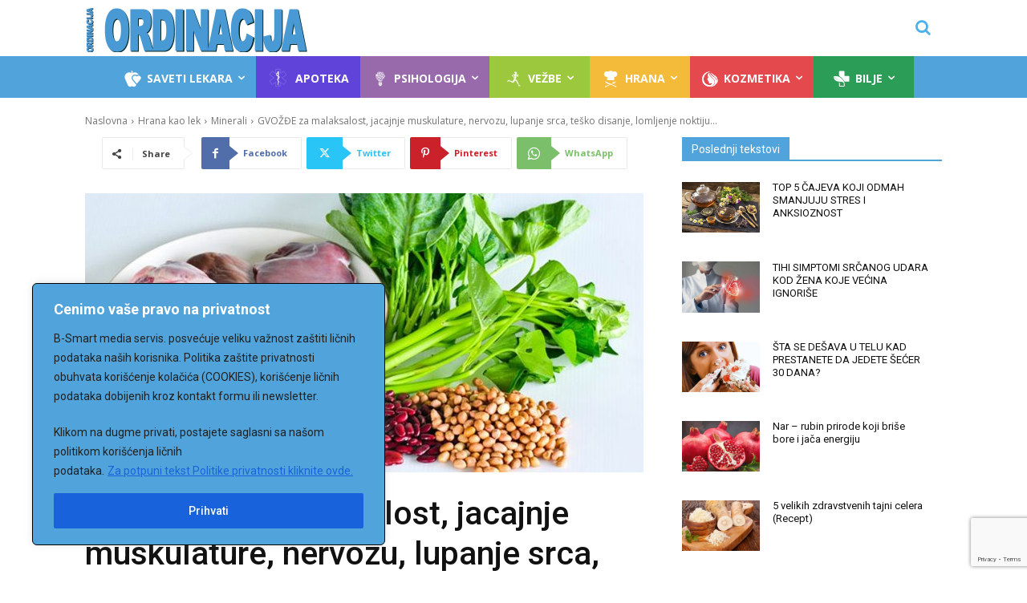

--- FILE ---
content_type: text/html; charset=UTF-8
request_url: https://ordinacija.tv/wp-admin/admin-ajax.php?td_theme_name=Newspaper&v=12.6.3
body_size: -122
content:
{"2514":4649}

--- FILE ---
content_type: text/html; charset=utf-8
request_url: https://www.google.com/recaptcha/api2/anchor?ar=1&k=6LdbvDgcAAAAAFMmvst6JbsdvadfA3Mtmw565LLU&co=aHR0cHM6Ly9vcmRpbmFjaWphLnR2OjQ0Mw..&hl=en&v=PoyoqOPhxBO7pBk68S4YbpHZ&size=invisible&anchor-ms=20000&execute-ms=30000&cb=uu49ykup0qnf
body_size: 48616
content:
<!DOCTYPE HTML><html dir="ltr" lang="en"><head><meta http-equiv="Content-Type" content="text/html; charset=UTF-8">
<meta http-equiv="X-UA-Compatible" content="IE=edge">
<title>reCAPTCHA</title>
<style type="text/css">
/* cyrillic-ext */
@font-face {
  font-family: 'Roboto';
  font-style: normal;
  font-weight: 400;
  font-stretch: 100%;
  src: url(//fonts.gstatic.com/s/roboto/v48/KFO7CnqEu92Fr1ME7kSn66aGLdTylUAMa3GUBHMdazTgWw.woff2) format('woff2');
  unicode-range: U+0460-052F, U+1C80-1C8A, U+20B4, U+2DE0-2DFF, U+A640-A69F, U+FE2E-FE2F;
}
/* cyrillic */
@font-face {
  font-family: 'Roboto';
  font-style: normal;
  font-weight: 400;
  font-stretch: 100%;
  src: url(//fonts.gstatic.com/s/roboto/v48/KFO7CnqEu92Fr1ME7kSn66aGLdTylUAMa3iUBHMdazTgWw.woff2) format('woff2');
  unicode-range: U+0301, U+0400-045F, U+0490-0491, U+04B0-04B1, U+2116;
}
/* greek-ext */
@font-face {
  font-family: 'Roboto';
  font-style: normal;
  font-weight: 400;
  font-stretch: 100%;
  src: url(//fonts.gstatic.com/s/roboto/v48/KFO7CnqEu92Fr1ME7kSn66aGLdTylUAMa3CUBHMdazTgWw.woff2) format('woff2');
  unicode-range: U+1F00-1FFF;
}
/* greek */
@font-face {
  font-family: 'Roboto';
  font-style: normal;
  font-weight: 400;
  font-stretch: 100%;
  src: url(//fonts.gstatic.com/s/roboto/v48/KFO7CnqEu92Fr1ME7kSn66aGLdTylUAMa3-UBHMdazTgWw.woff2) format('woff2');
  unicode-range: U+0370-0377, U+037A-037F, U+0384-038A, U+038C, U+038E-03A1, U+03A3-03FF;
}
/* math */
@font-face {
  font-family: 'Roboto';
  font-style: normal;
  font-weight: 400;
  font-stretch: 100%;
  src: url(//fonts.gstatic.com/s/roboto/v48/KFO7CnqEu92Fr1ME7kSn66aGLdTylUAMawCUBHMdazTgWw.woff2) format('woff2');
  unicode-range: U+0302-0303, U+0305, U+0307-0308, U+0310, U+0312, U+0315, U+031A, U+0326-0327, U+032C, U+032F-0330, U+0332-0333, U+0338, U+033A, U+0346, U+034D, U+0391-03A1, U+03A3-03A9, U+03B1-03C9, U+03D1, U+03D5-03D6, U+03F0-03F1, U+03F4-03F5, U+2016-2017, U+2034-2038, U+203C, U+2040, U+2043, U+2047, U+2050, U+2057, U+205F, U+2070-2071, U+2074-208E, U+2090-209C, U+20D0-20DC, U+20E1, U+20E5-20EF, U+2100-2112, U+2114-2115, U+2117-2121, U+2123-214F, U+2190, U+2192, U+2194-21AE, U+21B0-21E5, U+21F1-21F2, U+21F4-2211, U+2213-2214, U+2216-22FF, U+2308-230B, U+2310, U+2319, U+231C-2321, U+2336-237A, U+237C, U+2395, U+239B-23B7, U+23D0, U+23DC-23E1, U+2474-2475, U+25AF, U+25B3, U+25B7, U+25BD, U+25C1, U+25CA, U+25CC, U+25FB, U+266D-266F, U+27C0-27FF, U+2900-2AFF, U+2B0E-2B11, U+2B30-2B4C, U+2BFE, U+3030, U+FF5B, U+FF5D, U+1D400-1D7FF, U+1EE00-1EEFF;
}
/* symbols */
@font-face {
  font-family: 'Roboto';
  font-style: normal;
  font-weight: 400;
  font-stretch: 100%;
  src: url(//fonts.gstatic.com/s/roboto/v48/KFO7CnqEu92Fr1ME7kSn66aGLdTylUAMaxKUBHMdazTgWw.woff2) format('woff2');
  unicode-range: U+0001-000C, U+000E-001F, U+007F-009F, U+20DD-20E0, U+20E2-20E4, U+2150-218F, U+2190, U+2192, U+2194-2199, U+21AF, U+21E6-21F0, U+21F3, U+2218-2219, U+2299, U+22C4-22C6, U+2300-243F, U+2440-244A, U+2460-24FF, U+25A0-27BF, U+2800-28FF, U+2921-2922, U+2981, U+29BF, U+29EB, U+2B00-2BFF, U+4DC0-4DFF, U+FFF9-FFFB, U+10140-1018E, U+10190-1019C, U+101A0, U+101D0-101FD, U+102E0-102FB, U+10E60-10E7E, U+1D2C0-1D2D3, U+1D2E0-1D37F, U+1F000-1F0FF, U+1F100-1F1AD, U+1F1E6-1F1FF, U+1F30D-1F30F, U+1F315, U+1F31C, U+1F31E, U+1F320-1F32C, U+1F336, U+1F378, U+1F37D, U+1F382, U+1F393-1F39F, U+1F3A7-1F3A8, U+1F3AC-1F3AF, U+1F3C2, U+1F3C4-1F3C6, U+1F3CA-1F3CE, U+1F3D4-1F3E0, U+1F3ED, U+1F3F1-1F3F3, U+1F3F5-1F3F7, U+1F408, U+1F415, U+1F41F, U+1F426, U+1F43F, U+1F441-1F442, U+1F444, U+1F446-1F449, U+1F44C-1F44E, U+1F453, U+1F46A, U+1F47D, U+1F4A3, U+1F4B0, U+1F4B3, U+1F4B9, U+1F4BB, U+1F4BF, U+1F4C8-1F4CB, U+1F4D6, U+1F4DA, U+1F4DF, U+1F4E3-1F4E6, U+1F4EA-1F4ED, U+1F4F7, U+1F4F9-1F4FB, U+1F4FD-1F4FE, U+1F503, U+1F507-1F50B, U+1F50D, U+1F512-1F513, U+1F53E-1F54A, U+1F54F-1F5FA, U+1F610, U+1F650-1F67F, U+1F687, U+1F68D, U+1F691, U+1F694, U+1F698, U+1F6AD, U+1F6B2, U+1F6B9-1F6BA, U+1F6BC, U+1F6C6-1F6CF, U+1F6D3-1F6D7, U+1F6E0-1F6EA, U+1F6F0-1F6F3, U+1F6F7-1F6FC, U+1F700-1F7FF, U+1F800-1F80B, U+1F810-1F847, U+1F850-1F859, U+1F860-1F887, U+1F890-1F8AD, U+1F8B0-1F8BB, U+1F8C0-1F8C1, U+1F900-1F90B, U+1F93B, U+1F946, U+1F984, U+1F996, U+1F9E9, U+1FA00-1FA6F, U+1FA70-1FA7C, U+1FA80-1FA89, U+1FA8F-1FAC6, U+1FACE-1FADC, U+1FADF-1FAE9, U+1FAF0-1FAF8, U+1FB00-1FBFF;
}
/* vietnamese */
@font-face {
  font-family: 'Roboto';
  font-style: normal;
  font-weight: 400;
  font-stretch: 100%;
  src: url(//fonts.gstatic.com/s/roboto/v48/KFO7CnqEu92Fr1ME7kSn66aGLdTylUAMa3OUBHMdazTgWw.woff2) format('woff2');
  unicode-range: U+0102-0103, U+0110-0111, U+0128-0129, U+0168-0169, U+01A0-01A1, U+01AF-01B0, U+0300-0301, U+0303-0304, U+0308-0309, U+0323, U+0329, U+1EA0-1EF9, U+20AB;
}
/* latin-ext */
@font-face {
  font-family: 'Roboto';
  font-style: normal;
  font-weight: 400;
  font-stretch: 100%;
  src: url(//fonts.gstatic.com/s/roboto/v48/KFO7CnqEu92Fr1ME7kSn66aGLdTylUAMa3KUBHMdazTgWw.woff2) format('woff2');
  unicode-range: U+0100-02BA, U+02BD-02C5, U+02C7-02CC, U+02CE-02D7, U+02DD-02FF, U+0304, U+0308, U+0329, U+1D00-1DBF, U+1E00-1E9F, U+1EF2-1EFF, U+2020, U+20A0-20AB, U+20AD-20C0, U+2113, U+2C60-2C7F, U+A720-A7FF;
}
/* latin */
@font-face {
  font-family: 'Roboto';
  font-style: normal;
  font-weight: 400;
  font-stretch: 100%;
  src: url(//fonts.gstatic.com/s/roboto/v48/KFO7CnqEu92Fr1ME7kSn66aGLdTylUAMa3yUBHMdazQ.woff2) format('woff2');
  unicode-range: U+0000-00FF, U+0131, U+0152-0153, U+02BB-02BC, U+02C6, U+02DA, U+02DC, U+0304, U+0308, U+0329, U+2000-206F, U+20AC, U+2122, U+2191, U+2193, U+2212, U+2215, U+FEFF, U+FFFD;
}
/* cyrillic-ext */
@font-face {
  font-family: 'Roboto';
  font-style: normal;
  font-weight: 500;
  font-stretch: 100%;
  src: url(//fonts.gstatic.com/s/roboto/v48/KFO7CnqEu92Fr1ME7kSn66aGLdTylUAMa3GUBHMdazTgWw.woff2) format('woff2');
  unicode-range: U+0460-052F, U+1C80-1C8A, U+20B4, U+2DE0-2DFF, U+A640-A69F, U+FE2E-FE2F;
}
/* cyrillic */
@font-face {
  font-family: 'Roboto';
  font-style: normal;
  font-weight: 500;
  font-stretch: 100%;
  src: url(//fonts.gstatic.com/s/roboto/v48/KFO7CnqEu92Fr1ME7kSn66aGLdTylUAMa3iUBHMdazTgWw.woff2) format('woff2');
  unicode-range: U+0301, U+0400-045F, U+0490-0491, U+04B0-04B1, U+2116;
}
/* greek-ext */
@font-face {
  font-family: 'Roboto';
  font-style: normal;
  font-weight: 500;
  font-stretch: 100%;
  src: url(//fonts.gstatic.com/s/roboto/v48/KFO7CnqEu92Fr1ME7kSn66aGLdTylUAMa3CUBHMdazTgWw.woff2) format('woff2');
  unicode-range: U+1F00-1FFF;
}
/* greek */
@font-face {
  font-family: 'Roboto';
  font-style: normal;
  font-weight: 500;
  font-stretch: 100%;
  src: url(//fonts.gstatic.com/s/roboto/v48/KFO7CnqEu92Fr1ME7kSn66aGLdTylUAMa3-UBHMdazTgWw.woff2) format('woff2');
  unicode-range: U+0370-0377, U+037A-037F, U+0384-038A, U+038C, U+038E-03A1, U+03A3-03FF;
}
/* math */
@font-face {
  font-family: 'Roboto';
  font-style: normal;
  font-weight: 500;
  font-stretch: 100%;
  src: url(//fonts.gstatic.com/s/roboto/v48/KFO7CnqEu92Fr1ME7kSn66aGLdTylUAMawCUBHMdazTgWw.woff2) format('woff2');
  unicode-range: U+0302-0303, U+0305, U+0307-0308, U+0310, U+0312, U+0315, U+031A, U+0326-0327, U+032C, U+032F-0330, U+0332-0333, U+0338, U+033A, U+0346, U+034D, U+0391-03A1, U+03A3-03A9, U+03B1-03C9, U+03D1, U+03D5-03D6, U+03F0-03F1, U+03F4-03F5, U+2016-2017, U+2034-2038, U+203C, U+2040, U+2043, U+2047, U+2050, U+2057, U+205F, U+2070-2071, U+2074-208E, U+2090-209C, U+20D0-20DC, U+20E1, U+20E5-20EF, U+2100-2112, U+2114-2115, U+2117-2121, U+2123-214F, U+2190, U+2192, U+2194-21AE, U+21B0-21E5, U+21F1-21F2, U+21F4-2211, U+2213-2214, U+2216-22FF, U+2308-230B, U+2310, U+2319, U+231C-2321, U+2336-237A, U+237C, U+2395, U+239B-23B7, U+23D0, U+23DC-23E1, U+2474-2475, U+25AF, U+25B3, U+25B7, U+25BD, U+25C1, U+25CA, U+25CC, U+25FB, U+266D-266F, U+27C0-27FF, U+2900-2AFF, U+2B0E-2B11, U+2B30-2B4C, U+2BFE, U+3030, U+FF5B, U+FF5D, U+1D400-1D7FF, U+1EE00-1EEFF;
}
/* symbols */
@font-face {
  font-family: 'Roboto';
  font-style: normal;
  font-weight: 500;
  font-stretch: 100%;
  src: url(//fonts.gstatic.com/s/roboto/v48/KFO7CnqEu92Fr1ME7kSn66aGLdTylUAMaxKUBHMdazTgWw.woff2) format('woff2');
  unicode-range: U+0001-000C, U+000E-001F, U+007F-009F, U+20DD-20E0, U+20E2-20E4, U+2150-218F, U+2190, U+2192, U+2194-2199, U+21AF, U+21E6-21F0, U+21F3, U+2218-2219, U+2299, U+22C4-22C6, U+2300-243F, U+2440-244A, U+2460-24FF, U+25A0-27BF, U+2800-28FF, U+2921-2922, U+2981, U+29BF, U+29EB, U+2B00-2BFF, U+4DC0-4DFF, U+FFF9-FFFB, U+10140-1018E, U+10190-1019C, U+101A0, U+101D0-101FD, U+102E0-102FB, U+10E60-10E7E, U+1D2C0-1D2D3, U+1D2E0-1D37F, U+1F000-1F0FF, U+1F100-1F1AD, U+1F1E6-1F1FF, U+1F30D-1F30F, U+1F315, U+1F31C, U+1F31E, U+1F320-1F32C, U+1F336, U+1F378, U+1F37D, U+1F382, U+1F393-1F39F, U+1F3A7-1F3A8, U+1F3AC-1F3AF, U+1F3C2, U+1F3C4-1F3C6, U+1F3CA-1F3CE, U+1F3D4-1F3E0, U+1F3ED, U+1F3F1-1F3F3, U+1F3F5-1F3F7, U+1F408, U+1F415, U+1F41F, U+1F426, U+1F43F, U+1F441-1F442, U+1F444, U+1F446-1F449, U+1F44C-1F44E, U+1F453, U+1F46A, U+1F47D, U+1F4A3, U+1F4B0, U+1F4B3, U+1F4B9, U+1F4BB, U+1F4BF, U+1F4C8-1F4CB, U+1F4D6, U+1F4DA, U+1F4DF, U+1F4E3-1F4E6, U+1F4EA-1F4ED, U+1F4F7, U+1F4F9-1F4FB, U+1F4FD-1F4FE, U+1F503, U+1F507-1F50B, U+1F50D, U+1F512-1F513, U+1F53E-1F54A, U+1F54F-1F5FA, U+1F610, U+1F650-1F67F, U+1F687, U+1F68D, U+1F691, U+1F694, U+1F698, U+1F6AD, U+1F6B2, U+1F6B9-1F6BA, U+1F6BC, U+1F6C6-1F6CF, U+1F6D3-1F6D7, U+1F6E0-1F6EA, U+1F6F0-1F6F3, U+1F6F7-1F6FC, U+1F700-1F7FF, U+1F800-1F80B, U+1F810-1F847, U+1F850-1F859, U+1F860-1F887, U+1F890-1F8AD, U+1F8B0-1F8BB, U+1F8C0-1F8C1, U+1F900-1F90B, U+1F93B, U+1F946, U+1F984, U+1F996, U+1F9E9, U+1FA00-1FA6F, U+1FA70-1FA7C, U+1FA80-1FA89, U+1FA8F-1FAC6, U+1FACE-1FADC, U+1FADF-1FAE9, U+1FAF0-1FAF8, U+1FB00-1FBFF;
}
/* vietnamese */
@font-face {
  font-family: 'Roboto';
  font-style: normal;
  font-weight: 500;
  font-stretch: 100%;
  src: url(//fonts.gstatic.com/s/roboto/v48/KFO7CnqEu92Fr1ME7kSn66aGLdTylUAMa3OUBHMdazTgWw.woff2) format('woff2');
  unicode-range: U+0102-0103, U+0110-0111, U+0128-0129, U+0168-0169, U+01A0-01A1, U+01AF-01B0, U+0300-0301, U+0303-0304, U+0308-0309, U+0323, U+0329, U+1EA0-1EF9, U+20AB;
}
/* latin-ext */
@font-face {
  font-family: 'Roboto';
  font-style: normal;
  font-weight: 500;
  font-stretch: 100%;
  src: url(//fonts.gstatic.com/s/roboto/v48/KFO7CnqEu92Fr1ME7kSn66aGLdTylUAMa3KUBHMdazTgWw.woff2) format('woff2');
  unicode-range: U+0100-02BA, U+02BD-02C5, U+02C7-02CC, U+02CE-02D7, U+02DD-02FF, U+0304, U+0308, U+0329, U+1D00-1DBF, U+1E00-1E9F, U+1EF2-1EFF, U+2020, U+20A0-20AB, U+20AD-20C0, U+2113, U+2C60-2C7F, U+A720-A7FF;
}
/* latin */
@font-face {
  font-family: 'Roboto';
  font-style: normal;
  font-weight: 500;
  font-stretch: 100%;
  src: url(//fonts.gstatic.com/s/roboto/v48/KFO7CnqEu92Fr1ME7kSn66aGLdTylUAMa3yUBHMdazQ.woff2) format('woff2');
  unicode-range: U+0000-00FF, U+0131, U+0152-0153, U+02BB-02BC, U+02C6, U+02DA, U+02DC, U+0304, U+0308, U+0329, U+2000-206F, U+20AC, U+2122, U+2191, U+2193, U+2212, U+2215, U+FEFF, U+FFFD;
}
/* cyrillic-ext */
@font-face {
  font-family: 'Roboto';
  font-style: normal;
  font-weight: 900;
  font-stretch: 100%;
  src: url(//fonts.gstatic.com/s/roboto/v48/KFO7CnqEu92Fr1ME7kSn66aGLdTylUAMa3GUBHMdazTgWw.woff2) format('woff2');
  unicode-range: U+0460-052F, U+1C80-1C8A, U+20B4, U+2DE0-2DFF, U+A640-A69F, U+FE2E-FE2F;
}
/* cyrillic */
@font-face {
  font-family: 'Roboto';
  font-style: normal;
  font-weight: 900;
  font-stretch: 100%;
  src: url(//fonts.gstatic.com/s/roboto/v48/KFO7CnqEu92Fr1ME7kSn66aGLdTylUAMa3iUBHMdazTgWw.woff2) format('woff2');
  unicode-range: U+0301, U+0400-045F, U+0490-0491, U+04B0-04B1, U+2116;
}
/* greek-ext */
@font-face {
  font-family: 'Roboto';
  font-style: normal;
  font-weight: 900;
  font-stretch: 100%;
  src: url(//fonts.gstatic.com/s/roboto/v48/KFO7CnqEu92Fr1ME7kSn66aGLdTylUAMa3CUBHMdazTgWw.woff2) format('woff2');
  unicode-range: U+1F00-1FFF;
}
/* greek */
@font-face {
  font-family: 'Roboto';
  font-style: normal;
  font-weight: 900;
  font-stretch: 100%;
  src: url(//fonts.gstatic.com/s/roboto/v48/KFO7CnqEu92Fr1ME7kSn66aGLdTylUAMa3-UBHMdazTgWw.woff2) format('woff2');
  unicode-range: U+0370-0377, U+037A-037F, U+0384-038A, U+038C, U+038E-03A1, U+03A3-03FF;
}
/* math */
@font-face {
  font-family: 'Roboto';
  font-style: normal;
  font-weight: 900;
  font-stretch: 100%;
  src: url(//fonts.gstatic.com/s/roboto/v48/KFO7CnqEu92Fr1ME7kSn66aGLdTylUAMawCUBHMdazTgWw.woff2) format('woff2');
  unicode-range: U+0302-0303, U+0305, U+0307-0308, U+0310, U+0312, U+0315, U+031A, U+0326-0327, U+032C, U+032F-0330, U+0332-0333, U+0338, U+033A, U+0346, U+034D, U+0391-03A1, U+03A3-03A9, U+03B1-03C9, U+03D1, U+03D5-03D6, U+03F0-03F1, U+03F4-03F5, U+2016-2017, U+2034-2038, U+203C, U+2040, U+2043, U+2047, U+2050, U+2057, U+205F, U+2070-2071, U+2074-208E, U+2090-209C, U+20D0-20DC, U+20E1, U+20E5-20EF, U+2100-2112, U+2114-2115, U+2117-2121, U+2123-214F, U+2190, U+2192, U+2194-21AE, U+21B0-21E5, U+21F1-21F2, U+21F4-2211, U+2213-2214, U+2216-22FF, U+2308-230B, U+2310, U+2319, U+231C-2321, U+2336-237A, U+237C, U+2395, U+239B-23B7, U+23D0, U+23DC-23E1, U+2474-2475, U+25AF, U+25B3, U+25B7, U+25BD, U+25C1, U+25CA, U+25CC, U+25FB, U+266D-266F, U+27C0-27FF, U+2900-2AFF, U+2B0E-2B11, U+2B30-2B4C, U+2BFE, U+3030, U+FF5B, U+FF5D, U+1D400-1D7FF, U+1EE00-1EEFF;
}
/* symbols */
@font-face {
  font-family: 'Roboto';
  font-style: normal;
  font-weight: 900;
  font-stretch: 100%;
  src: url(//fonts.gstatic.com/s/roboto/v48/KFO7CnqEu92Fr1ME7kSn66aGLdTylUAMaxKUBHMdazTgWw.woff2) format('woff2');
  unicode-range: U+0001-000C, U+000E-001F, U+007F-009F, U+20DD-20E0, U+20E2-20E4, U+2150-218F, U+2190, U+2192, U+2194-2199, U+21AF, U+21E6-21F0, U+21F3, U+2218-2219, U+2299, U+22C4-22C6, U+2300-243F, U+2440-244A, U+2460-24FF, U+25A0-27BF, U+2800-28FF, U+2921-2922, U+2981, U+29BF, U+29EB, U+2B00-2BFF, U+4DC0-4DFF, U+FFF9-FFFB, U+10140-1018E, U+10190-1019C, U+101A0, U+101D0-101FD, U+102E0-102FB, U+10E60-10E7E, U+1D2C0-1D2D3, U+1D2E0-1D37F, U+1F000-1F0FF, U+1F100-1F1AD, U+1F1E6-1F1FF, U+1F30D-1F30F, U+1F315, U+1F31C, U+1F31E, U+1F320-1F32C, U+1F336, U+1F378, U+1F37D, U+1F382, U+1F393-1F39F, U+1F3A7-1F3A8, U+1F3AC-1F3AF, U+1F3C2, U+1F3C4-1F3C6, U+1F3CA-1F3CE, U+1F3D4-1F3E0, U+1F3ED, U+1F3F1-1F3F3, U+1F3F5-1F3F7, U+1F408, U+1F415, U+1F41F, U+1F426, U+1F43F, U+1F441-1F442, U+1F444, U+1F446-1F449, U+1F44C-1F44E, U+1F453, U+1F46A, U+1F47D, U+1F4A3, U+1F4B0, U+1F4B3, U+1F4B9, U+1F4BB, U+1F4BF, U+1F4C8-1F4CB, U+1F4D6, U+1F4DA, U+1F4DF, U+1F4E3-1F4E6, U+1F4EA-1F4ED, U+1F4F7, U+1F4F9-1F4FB, U+1F4FD-1F4FE, U+1F503, U+1F507-1F50B, U+1F50D, U+1F512-1F513, U+1F53E-1F54A, U+1F54F-1F5FA, U+1F610, U+1F650-1F67F, U+1F687, U+1F68D, U+1F691, U+1F694, U+1F698, U+1F6AD, U+1F6B2, U+1F6B9-1F6BA, U+1F6BC, U+1F6C6-1F6CF, U+1F6D3-1F6D7, U+1F6E0-1F6EA, U+1F6F0-1F6F3, U+1F6F7-1F6FC, U+1F700-1F7FF, U+1F800-1F80B, U+1F810-1F847, U+1F850-1F859, U+1F860-1F887, U+1F890-1F8AD, U+1F8B0-1F8BB, U+1F8C0-1F8C1, U+1F900-1F90B, U+1F93B, U+1F946, U+1F984, U+1F996, U+1F9E9, U+1FA00-1FA6F, U+1FA70-1FA7C, U+1FA80-1FA89, U+1FA8F-1FAC6, U+1FACE-1FADC, U+1FADF-1FAE9, U+1FAF0-1FAF8, U+1FB00-1FBFF;
}
/* vietnamese */
@font-face {
  font-family: 'Roboto';
  font-style: normal;
  font-weight: 900;
  font-stretch: 100%;
  src: url(//fonts.gstatic.com/s/roboto/v48/KFO7CnqEu92Fr1ME7kSn66aGLdTylUAMa3OUBHMdazTgWw.woff2) format('woff2');
  unicode-range: U+0102-0103, U+0110-0111, U+0128-0129, U+0168-0169, U+01A0-01A1, U+01AF-01B0, U+0300-0301, U+0303-0304, U+0308-0309, U+0323, U+0329, U+1EA0-1EF9, U+20AB;
}
/* latin-ext */
@font-face {
  font-family: 'Roboto';
  font-style: normal;
  font-weight: 900;
  font-stretch: 100%;
  src: url(//fonts.gstatic.com/s/roboto/v48/KFO7CnqEu92Fr1ME7kSn66aGLdTylUAMa3KUBHMdazTgWw.woff2) format('woff2');
  unicode-range: U+0100-02BA, U+02BD-02C5, U+02C7-02CC, U+02CE-02D7, U+02DD-02FF, U+0304, U+0308, U+0329, U+1D00-1DBF, U+1E00-1E9F, U+1EF2-1EFF, U+2020, U+20A0-20AB, U+20AD-20C0, U+2113, U+2C60-2C7F, U+A720-A7FF;
}
/* latin */
@font-face {
  font-family: 'Roboto';
  font-style: normal;
  font-weight: 900;
  font-stretch: 100%;
  src: url(//fonts.gstatic.com/s/roboto/v48/KFO7CnqEu92Fr1ME7kSn66aGLdTylUAMa3yUBHMdazQ.woff2) format('woff2');
  unicode-range: U+0000-00FF, U+0131, U+0152-0153, U+02BB-02BC, U+02C6, U+02DA, U+02DC, U+0304, U+0308, U+0329, U+2000-206F, U+20AC, U+2122, U+2191, U+2193, U+2212, U+2215, U+FEFF, U+FFFD;
}

</style>
<link rel="stylesheet" type="text/css" href="https://www.gstatic.com/recaptcha/releases/PoyoqOPhxBO7pBk68S4YbpHZ/styles__ltr.css">
<script nonce="etaHh6UQDMQPJYEerjwtDA" type="text/javascript">window['__recaptcha_api'] = 'https://www.google.com/recaptcha/api2/';</script>
<script type="text/javascript" src="https://www.gstatic.com/recaptcha/releases/PoyoqOPhxBO7pBk68S4YbpHZ/recaptcha__en.js" nonce="etaHh6UQDMQPJYEerjwtDA">
      
    </script></head>
<body><div id="rc-anchor-alert" class="rc-anchor-alert"></div>
<input type="hidden" id="recaptcha-token" value="[base64]">
<script type="text/javascript" nonce="etaHh6UQDMQPJYEerjwtDA">
      recaptcha.anchor.Main.init("[\x22ainput\x22,[\x22bgdata\x22,\x22\x22,\[base64]/[base64]/[base64]/[base64]/[base64]/[base64]/[base64]/[base64]/[base64]/[base64]\\u003d\x22,\[base64]\x22,\x22w57Du8K2I8KFw5xcw4UgK8KtwqQjwqPDtxR+DAZlwpI5w4fDtsKHwpfCrWNPwoFpw4rDnkvDvsOJwpEOUsOBMDjClmE3cm/DrsOpMMKxw4FBTHbChSM+SMOLw7jCssKbw7vCp8Kjwr3CoMOTEgzCssK3WcKiwqbCtTJfAcOWw77Cg8Krwq/CllvCh8OPAjZeWsOsC8KqdwpycMOHJB/Cg8KGNhQTw4YBYkVywrvCmcOGw4vDhsOcTxdRwqIFwo09w4TDkx4vwoAOwrTCnsOLSsKmw6jClFbCosKRIRM7esKXw5/CpEAGaQXDmmHDvSlcwonDlMK8dAzDsiYgEsO6wp/[base64]/KFt2w4HCjhcjTmx5LwTCm3RDw4zDqnjCgTzDosKUwpjDjlMWwrJAV8Obw5DDs8KRwp3DhEsHw51Aw5/[base64]/[base64]/[base64]/CnsOrwrcCw53Col7DisOyw73CoMKtH3AJw7V6w7EoNMOhW8Kdw57DscKnwrzCm8Ouw4otXHvCnFdkMWhvw4dhLMKwwqZMwrJrw5jDjsOxZMKaHirCpifDjGDCjcKqVF4wwo3CiMOpCxvDjlUuw6nChcKew7/CtWccwr4pGWXCpMO+woJkwqBww5skwqHCginDjsOYfwHChVhTKm/[base64]/CucOkwocqwrwgw7INJcOew5bCjQRHwro9enVPwpVUwrdVMMKibsOEw4vCpsOtw6wXw7jDkcO3wrjDmsKAShPCowzCpQtmWmtZDGXDpsOSYsOPIcK0KsOzbMOfScKqA8OLw7zDpFwHaMKXRHMmw5PCvSHCoMOcwp3CnhPDiDspw6Y/wqTCh2svwrbCgcKTwrbDhkrDmVnDlzLCtF4yw4nCsHIXDcKrURvDmsOKKcKgw4nCpx86ecKGEm7Cq0DCvTkFw6NFw4rClAjDtHrDmlLCrWxxYMO7AMK9DcOaQkTDt8O/wp9Tw7jDuMO5wqnCkMObwrnCpMObwprDkMO/w6ITR21ZY1vCm8K4DUt4wqc+w4gRwrHCtDnCncOOAFDCvgrCrnPCnkJ2QBPDujRRaAESwrM1w5oXTxXDjcOBw5rDmsOyGDliw653HsKWw7Y4wrVnf8KZw7bCijY6w6twwoLDlwBWw7pMwpjDlDbDvGXCvsO/w7fCtsKtG8OPw7HDjU4swp8uwqNMwrd1S8Oww7Z3EW9cByPDj0/[base64]/DjkvDnB/DrGRyJcKew7VBw4nDtQHDlsK1wobCsMKyQHvCisK7wpEewqnCt8KbwrkgT8K1c8KrwqbDpMOvwrxbw7knJcK7wr3CiMO8OMK7w75uNcKuwrYvTwbDh2/Dr8OzTcKqTcOAwovCiS1YW8KvYsORwrs9w4VJw5gSw5V+f8OkWkbDjVElw6gAGUNQIWvCocK4wpAxa8Ohw6rCuMOww6R0BDNfPsK/w598w64GAwgZHFvCncKWR3LDkMOVwoc2LjDClsOpw7PConfCjVnDtMKISkXDhy81DGjDgsO6wqvCi8KCIcO5L0VWwpUCw7nCgsOKw6/[base64]/wrnCvUUTw4JJCgPClh3CkMKhJ8ORwqDDnTHCpcK0wp0ywowawpVwBE/CoVEeJ8OVwoMxS0/DuMKYwrp9w64pPsKGXMKYFQRhwqhqw6dvw6wnw75SwosdwrrDsMKAPcO4QcO+wq5mXsKvd8KDwq5ZwofDmcOJwpzDhWTDtsKvTTQRVsKWw4/[base64]/CjsOnwoDDqx3CpsOJw6HDrHbCi27CkMO6woPDisKFAsKEHMKvw7UuIsKWwrNXwrPCs8KKC8OWw5nCnA4swpzDk0oLw71Ww7jCkzB2w5PDq8ONw5wHFMK6VcOuQS3CpRJTbG4yAsOwfcKhwqo1CmfDtDjCk17DnsOjwrLDtwUFwoXDtG/CtRXCqMKYVcOPLsKBwr7Dv8KsScOEw47CjsK8PsKYw69swp0wBsOGDcKORsOJw6QBcn7Cv8O1w5/Dg0RWLUDCoMO1eMKCwrp7PMKYw67Dr8K5w4fDr8KBwqLClSvCpcKgYMK9IsKtWMKpwqAySMOpwqIAw4NVw74NC0rDn8KSHMOzLRfDqsKgw5PCt3sPwqoFFFEdw6/Dk2vCp8OFw7I+wrciD2fCn8KoRsOgemszIcKWwpvCoD7DuQ/CgsKKJ8Oqw74lwpHDvQQQwqhfwo/[base64]/CjMOxEMKJZcORw5vDp2jCpXHCiwhEwqVowrbDpmAZYUljTMOxbRpjw4zDkl3CqcKew6RVwpTCpcKkw47CisKZw7oRwoLCpnJuw4bCj8KGw7XCvsO4w4XDiCIVwqp3w4nDrMOlwoDDll3CvMKPw7JiOgYFFHbDt3dBXkLDrD/DmVBHacK+woHDvGDCqXJYGMKyw6RXE8K9Q1/[base64]/DmgTCim3DnSvCr8O1HMKVwqJRWMK+ScOfwoI0QMKvw61GQsKKwrFbBFTCjMK9VMK7w7huwrB5NsKrwo/DqsOQwprChcO6WkdFeFtjwpo1SFvClV1jw4rCs20wMkfDh8KnAy00PmvDnMOkw7NIwrjDsWDDpVrDpyLCosOkeEg3FGp5F3wDNMKXwrJicC5nV8K/TMKSSsKdw7c9WRMJFRc4wrvDnsOscGsUJhTDt8K4w5Ecw7bDjwlsw7xnWQlnC8KhwqBUG8KFIDp/wqbDpMKEwpoewpsBw4YuHsOOw6TCssOyBMOYUk1KwpPCpcOQw7fDmG3DgCbDscOaVcOaFCIew6rCocK+wokyMlJswqzDiHDCt8Omd8KLwqIKaTTDixrCnWVJwpxiLBRtw4ZYw7nDm8K5DnfCvXbCiMOtQDnCrg/[base64]/[base64]/Dt8OOM07DqcOTw40bJxDCs0MRwrgiw4ZZCcKhw4fCgmgOGsO3wpIdwpXDjxvCqMOGU8KZNsOUR3PDvxvCvsO+wq3CkBgATMOVw6TCp8KiFlPDisODwoklwqjDiMO4GMOcw47DjcKlwoXCp8KQw5bCm8OzCsO3wq7DuTN9eGTDpcK/w47DhMKKLhZqbsKHZBgewp02w6DCi8OOwofDsgjCo0hJwodsF8KqeMOxcMKgw5Axw5bDpjwVw51zwr3CnMKhw6FFw5VVwqnCq8K4VBtTwpZTBMOrGcOpasKCYiHDog4kTMOmw5/ClcOZwr5/[base64]/DoMOGUlPCocOdwq1VW8KSPGwXGcKHw7JBw6vDg8Kvw6jCogwnU8OKw4/DicK1wrp5w6szRsOoUUPDsDHDocKrwonDmcKKwpRaw6LDu27CvjjDlMK/w595XFlIaGvCvnDCnQXCtMKrwprCl8OhW8OhcsOLwrwWRcK3woxaw61Zw4VHw7xOIsO+w6bCrhLChcKjVVpEFsKLwpbCpzZ5woEzQMKVA8K0XRTCnydELk3DrGhEw4YHc8K/DMKNwrnDlnPCn2fDpcKBb8OpwoDCq2fCtHjDsU3CqxJpPsKAwovDmSpBwp14w7nCm3dSGjIeGBgNwqDDkDnDo8OzVxHCn8OuGQItwrAQwr4swpp+wqnDjEkWw73CmQTCisOkYGvCviYPwpzCjDBlE0fCoB0EMMOSTnbCrmJvw7rDmcK3wr4/cVrCj3E+EcKHE8OVwqTDmSrCpnLDs8OEZsKPw6rCpcOUwqZnAw7Cq8KBYsK9w7l/[base64]/[base64]/Do8OiwoUyR2rDtsOGIMKXVsOJw5dXw4wHA07DvcO5OcO+GsOmGUjDln4tw7LCnsOcNmDCpXvChC8Bw5PCuyk5BsK7JMKRwpLCl1sEwr/Dom/Dik7Cr0LDnXTCt2vDmsKbwphWfMKvViTDhibCpsK8RMO1CSHDtnrCsSbDgXHCi8K8LCdww6tQw5fDucK3w4jDl0jCj8OAw4DDlsOQei/CuwrDh8ODHMK5NcOuHMKrOsKvw6LDrMO5w7FhelvCk3rCu8KSUMK2w7vCjcOoIgc7ccK/[base64]/w7R6wpvDjcKgcEfDqFrCnMO6wrQrw73DgsKHVsKEPhnDkMOJHUPCi8O1wqvCucKBwppgw53DmMKqbcKpV8OFRSfDmsOATcOuwp9HUF9Iw6LDucKFB0l/QsOAw7hDw4fCuMOZHMKjwrYtw50pWmdzw5VWw7hvCTNfw5EswpjCjMKHwp/CkMO8CkXDv2jDr8OKw4gXwpFUwqccw44BwrpEwrTDsMO7OcKCdsK1QWMpw5HDssK2w5DCn8OIwohXw6jChMOybT4vNMKYecKfHkhdw5bDocO2NsODPDYaw4XDvWLCoUpCPMKydw9DwrjCocKlw6DDp2pLwoMbwozCrGLDgw/[base64]/CgcOoE8Omw6vDgnfDqllmw5g1woPCuTnDuinDmcOeN8OAwrJuJlTCrMOEL8KrVMKNd8OgWsObO8Kdw5nDtlFQw6UOdUcpw5NJwrYfaWh7P8OQJsOGwpbCh8K5dxDCmg5lRjvDsDrCuFvCsMKnMsOKXxzDtl1wUcK5w4rDnMKDw4JrdnE/w4gXfTjDmnFDwpkEw6hiwpjDr2DDuMONw57CiHvDrChdwqLDgMKpW8OlFWXDosK8w5c/wpHChU4OX8KsRcKywo06w5g/wp8fLsKlRhczwqLDr8Kcw5PCkkPDkMKFwqc4w7g2dH8mwogQJkVqeMKTwrXCgzfDvsOQKcOrwo5bw7HDmFhiwpbDk8KowrprM8OKYcOwwqEpw6zDisK1G8KABw4mw6wawpPDncOFDcOdwpXCrcO7wo/DgSIFJ8K+w6g2dWBLwoXCrg/DmgrCrsO9eGjCoSjCscO/[base64]/wroKYAjDhcOtw5wJw4HCiWYIMsKvw4EcNAHDhn9Bw7XCn8OhPsKAYcOEw4gBYcOFw5PDisKjw5dGYsKbw47DtApMQsKJw6/CmFrCssK2e0VIQcOzJMKQw79VOsOUwo89Z2thw4QswocHwpvCsQLCtsK/FGwqwqUzw6kNwqghw7x9EsKwRcKYZ8O0wqICw6gewpnDu1F0wqNTw5nCtCHDhhYfSwlGw6h2LMKpwpLCp8OuwozDn8Onw7M9wrIxw6kvw5URw7TComLChMK8ccK4dHlBdcK+wpZEQcO+HBtZe8O/UgXChTEJwqBWEMKGK3/CjwjCjcK6E8ODw4TDrHTDni/Dng9fEcOrw67CoWhDYHPChMKtO8O+wr9zw61jw73DgcKGKl9EBU12asKqfsOcf8K0TsOyTShcLCZmwqkNIcKYQcKsbMOywrfDr8Oww5kIwpXCoVIewpksworCg8KDO8KBPGNhwo7CqyFfSwtGPSkAw4UdT8Ohw5zChD/[base64]/Zz9IMDNXPMO5w44ef23ClsOqw5XDlMKRw6vDsn7DqMK/w4fCscOYw4kvPUTColRbw4DDjcKNVMK+w4zDrTrCtWgbw50UwqFrdsOTwqjCncOhaCpvPRnDtTZUwpXDr8Kmw7ZyUHrDixE9w5xoXcOEwprCgXY7w6R0e8OTwpIfw4QhcSBow4wccDsJPm7CjMOrw75qw5PDi2M5I8K0XsODwqFuAQTCiAkMw6EbPsOqwrEIMh/[base64]/CtMKWw5LDlcO0w4Uiwo5fw6nDrcKzEsKIwonDnWlidU7CgcO5w4Rtw6cjwrobwr3ClCUJZxZDXVtnHMKhBMOCScO6wp3Cj8OTQcOkw7p6wpFBw48+FgXClBxDWQ3CpUjDrsKow7jCg2psXMOiw6/CtMKcXsK2w7TCpEF/[base64]/CpUosKGjCn8OJMU1ifQdJw7TDgMO3MMOAwpAHw5wNE3N+Z8KiG8K+w5/DucKiNsKHwpMNwrfDgQTDjsOYw7PCq3k7w7hKw6LDi8K+CWQSBcOsPMKkfcO1wpJiw5cNFSHCml1kXsK3wq8AwoTDtQnDuQnDqzjCgMOTw5jDlMKmOhcvXcOlw5bDgsORw47Cu8OGJk/CkHfDu8KsY8KDw44iwrfCmcOLw51Ww5BvJDsBw4HCusOoIcOww51uwo7Dn1fCszXCicK8w4zDjsOeYMK+wq80wrXCl8Obwo1gwoTDvSnDuzbDs28WwpnCk2rCsRtvV8Kuc8O9w7V7w6jDtcODZsKHDmVTdcOMw6TDtsK9w6bDtsKcw7LCvMOROsKLUx/Dk1bDk8OAw6/CscO/w4XCosKxIcOGw5MRfG9CEX7DjcKkFcOCwpYvw4tbw7XChcONw4wVwqDCm8KrfcOsw6VCw48VLsOncz7Cp3rClWBBw6nCn8K5NAvCilAxEkzCmsKYTsONwpNWw4PCssOyOAhIOcOLGhJwDMOIBH/CuAw9w53DqUtiwobCmDfCrjoRwrYew7bDmcO0wpDDiT17d8KTRMKVcX5CZhHCnSPCgsOyw4bDsg1qwo/DvsOtG8OcB8OEfMOAwofCuzHCi8Odw51ZwpxLwrHDoQ3CmBEOBsOgw5XCt8Knwos1WMK6w7vCr8O3agzDv0XCqADChH4eRXTDhMOcwrxoLH/[base64]/Cp8OJw45dfnhpwoXCmQnChcKDwpzCnMKlMsO1wpLCvilRw7/CrGA8wqXCuFwUwoILwqvDo3kSwpE3w5jCocOGXRHDkEHCjw3CtwE+w7DDu2HDmDbDkx3CgcKPw4PCgUg1aMKYwpfDjBYVwqPDljvDuQHCrsK5OcKOcVTDlMKRw47Drn/[base64]/w4TChiB4wq1uSifDuzHDucOTwqHCqD3DlkbCmcOQw6XDkMKvwoHDlDkKVMO/bsKUJzfDmifCv3nDrsOgbSjCiy1iwo51w6bCicKfCWNewoMYw4XCi3zDmHfDpRTDq8KhUl3CnX9gZ3Uhw445w4TCucOfI01Qw6JlckoEOVg3TyvDu8O6wrDDqFjDpkpNKwpGwrLDiHDDsQXCicKqBl7DqsKmYwfDvsKVOCpbDDZqD1RJEnPDkix/wopHwpYrHsK4c8KEwqzDmxhQOcOaQTjCt8K4wqLDhcOtwqbDhsOfw6vDmTjCosKPGsKVwoZKw6XCsTDDkHHDug0lw79KEsOzSV/Cn8K0w4RlAMK8CErDoxYyw5HCtsOiY8KXw59dLsOowpJlUsO4wr8yJ8KPH8OdQCEww5HDgH/[base64]/DkHTCkXR5w4/DmhRROUUJw7oYw57DnsOkC8K0wo7CiMKpO8KmEsO8wrxfw7jCilEHwptDwopBKMOnw7bCqMOdOlPCmMOewqRwYcObw7zCjsOCOsO/wrI4Ni7Dkxo9w4vCnmfDjMK4CcOVACN3w73CtBI8wrJqFsKtMBPDusKmw6E6wrvCrMKaT8Knw7EbPMKAJ8Oqw5sWw41Sw4HCgcKxwqRlw4TCmsKCw6vDocKLB8Ojw4AQSk1uUsK8bz3Crj/[base64]/DskPDqMKIT8OawqzDh0zCjMOhw53ClkYPw6HCgErDrcOlwrRcZsKJEsO+w6vCtkB6A8Kaw4UdIMOYw4tkwoN+AWInwrnCqsOaw6o1T8O4w5TCjzZlG8Opw7cGO8K3wqN3WMO/w53CoEfChcKOYsOqLXnDlxoSw77CjGbDtngCw7R4VC1BdSZ6wpxVRj0ow6DDny94OsKJHsKzIzl9Ch3Dg8Kywq5gwp/Dn0RDwqfDrDQoEMORRMOjWXrCujDDjMKVAsKtwo/Dj8OgAMKoesK5GiECw5AvwrDCmWASR8Ocwr0hw57CvMKSFXDDiMOKwrNaHXrChicNwojDhmvDvMORCMOZR8OjXMOCHj/[base64]/ChT1zw4nCvEfChW/DusO7w5QNaiIOw7dLD8KMR8KCw7PDl0jCpAnCtzHDicOaw67DkcKNY8O2BcOpw4ZlwpAZJ1VIZsOCS8OZwpI2ZlF9OHchf8KyEHd6cw/DmMKPwqB+wpEYKBTDrMObSsO4CsKmw5fDqMKRFjFNw6vCuxJ7wp1ZUsKwUMKzwpjCi33CrsOuZMKlwqxCFwHDpMOOw7Vhw5YRw53CnMOSVMKBbzBhY8Ktw7TCo8OYwooDaMO1w5zCksK1anRdL8KSw5ACwqIBdcO/w7NGw4FpesOww6lewoZ5AsKYwoMPw63DlAjDkUbCv8K1w4IawrnClQzDiktsbcKIw79ywq3DtcKowpzCoVnDg8KTw4MkXlPCv8Ocw7nCp33Ds8O4w6nDp0PCgMOzUMK4fygYR0XDjTbDrcKDJMK/[base64]/w5nDjlzDnVl0wpI2wovDuFvCpcKYw4E4EXMLfMO1wpjDm2pjwoDCvcOCcwzCmcOfMsOVwrAywq3Cv2w+RWgwA3vDikp+VcKOw5AZw5QrwqB0wrPDr8Odw6hHC1U6P8K+w5cVcMKFecOsAAXCp0IGw5bDh2/DhcKyX1LDvsO4w5/[base64]/[base64]/Dj8OyLnPCrCTDoMK0C8KzKVMSYERSH3nClMKowosvwrBMEiRNw4LCq8KOw6LDrMK2w57CrC8CJsOOOTHDlQsDw6vCmMOCasOpwqLDukrDocKpwql0McK3wrDCq8OJNzkIL8KkwrrCnH4GZh5cw5PDi8KIw4IVcSrCmcKaw4/DncKcwrXCrjAAw41Gw77CgxPDqcODPEtWOE0qw6UAWcKTw454WFPDrMKqwqvDu3wAP8KGCMKPwqYkw4tPJcK7FGbDrDMQc8Osw4RQwrU/WGBOwrE5Q3bCiBjDt8Kdw6NNPsK7WmjDvMOww6/Cmx7Cu8Oew7bCqcOVTcOAflHCkMKAw6jDnig5Z13Dk0XDqhjDhcKaWFhtX8KxMMO1Em06IDEywrBnVA3DgUh2G3FlBMOKewfCpMOdw4/ChCVEBcOPcHnCgUHDgcOsBmBMw4NyGX/DqCcRw7vCjzTDgcK/Bj3CtsOgwpknBsOiXMKjcULCgDEkw5/[base64]/DmcObw5Yfw6xWd0JewqAUEmVtEMOPwok3w5cUw5BawpjDh8KWw5fDqSvDpSLDu8KQcUB3WVHCmMOQw77Cr0DDojV/ey7DocO6RsOpw6Q8ZsKOw7bDrcK0M8KudcOZwrEgw51Dw6FxwpvCv0rDlUcUT8OSw4NTw5osB3xuwoMkwpbDgsKhw4zDkV5CTMKjw5/Ds0FjwprCucOZUMOfalXCnSnDngvCj8KPXm3DkcOeUsO/w6hrXQoyQCnDj8O4XyzDtmk/LzFeDWrCg1fDo8KxLMO1BMKndX3CoS7CjgjCsV5vw6JwZcOER8KIwpDCnFRJQinCssOzPjNiwrIvwrcmw7Iedi0pwqsaME3DojrCrE1MwofCt8KUw4JAw7/DscOyOV8casKyWsOVwqBqRMOCw5tfC2QYw6vChC4yf8OZR8OlBcOHwpsVdsKvw5XChxMDHFksAMOgHsK9w6wVPlHDk3oYBcObwqzDsADDnRVVwqXDr1vClMKnw67CmRYNYSVTKsODw7wKKcKbw7HDrMKkwq/CjS4qwolbSnBICsO1w6XCvVUZXcKiw6PCkxp2QHjCqxJJGcO5FMO3azXDr8K9SMKiwrlFwpHDqTjCk1FXPgRjLFXDrcOWMXXDpcKeIMKnNnlnJsKAw7BBSsKXw6Vkw53CnxHCpcKGbUXCsBDDqEbDk8KDw7VRUcKvwo/DscO6NcO+w7HDv8OUwqtCwqHDo8OoNh1ow43DsFMbaEvCpsKbPsOlCzcVBMKkR8KjVHQtw4JJPWLCnQnDn0DCn8KcFcOiJMKtw65eZ1Bvw7lzEcOOU1AVcQnDnMOww7AKBn9VwoxpwoXDsR3DgsO/w57Di2w/GhchCUAUw49bwqhbw4ccPsOfQ8KVYcK/QA8BPT7CqUcUYsOZGjkGwrDChCtAwq3DjG/ClWTDhsKRwrfCpMOmO8OIfsKcE3bDoFDCn8Olw6DDucKXFSPCpcOcYMK+woDDrgHDjMKrEsOoFmxtMQIdGsOewq3CrHHDusOrHMOywp/CsEHDgMKJwrEzwoB0w6JTJMOSdT7DusK8wqDCjMOEw7BBw44fPBHCh3scXsKWw6fDrD/DoMOpKsOPacOVwo0kw5XDkRzCjGtYVcKKUsOLFRYvHcKxXcO/wpIEB8KJWGfDrsKrw4PDo8KJbGbDo1QjTsKBdVrDnsOVwpYFw7dkAG0GXMKYf8K2w6TCvMOiw6fCjMOjw7XCplLDkMKRw5t0HzrCmm/CvsK6fMOVw5LDsX1Fw7LDrDcUwpfDtlXDr1QZX8Ogwqwbw6pMw7/CqsO7w4vCo119e3zDnMOLTHxhXsKtw6ggIkfCrsOkwoDChBdpw7Q3YEQdwpkgw5nCp8KNw6whwoTCmMOxwothwpckw4FANB/DixRnNiZDw5F9VXFsJ8K6wrnDvwVGanEKwprDh8KHIhInBxwhwpzDhsKlw4rCkMOZwqMUwqHCksOcwrNmJcKjw5fDnsOGwo3DkVMnwpvDhMKOc8OnNsKZw5rDosKFdcO1Vz0GQDTDvBopwrM3woXDjQ7DkDvCrsOnw7/DqSjCv8KWaFjDkUpMw7MDbsOyeULDjAbDt25nFsOALmfChEhLwpTCixw3w5TCoQ/Dj1JswptGTRsmwroJwqhlXgPDrXE6QsOcw44NwqrDq8K3IMKmW8KOw4jDvsOZQ0hOw4TDisKmw6Nvw5DCoV/[base64]/w7/Dri4vw7YzFcO3w4PDrMOUZcKpJsO1W03CrMKzGMK1w4JPwpF6AU0nL8Kcw5DCrErDnkLDtxXDt8OCwqMvwrVOwojDsSFUAEdMw79PcGrClS42dSrCuT/CrWxPJx42BFLCm8OjKMOHKMO2w4PCsB7DjMKYA8OMw5VLecKlZV/Cp8KmMGZvK8OCDVTDrcOjUyXDlMKow7HDkcKgGsKhKMOZS19mHA7DvMKDAzDCscK0w6DCgsO9fyHCpgcOVcKsPVjDp8O8w5Iya8K3w4V6ScKjJMKzw7rDlMOmwrXDvMORw5YLM8KewqNhMjowwrLCksO1Bkl7VAVLwoshwrwxXcKuacOlw5dTIMOHwo8/w5YmwrjCsH5bw5kiw4ZIJGwVw7HCnXB9F8OMw55Twpk3w5lDNMO8wonDlcK/woFsXsOlIW/DrCzDocO9wqvDql/CimLDpcKqw6zClQXDqjvDii/DoMKvwoTCjMKHIsK8w6BlH8OaYMKgNsOPCcK3w5o8w4odw5bDisKOwpNpEsOzw63DnAEzeMKhw6k5wrkLw4M4w4FUf8OQVcOpDMKuHAJ1NQB4SX3DkjrDm8OaEcO5wocPSGx/fMOfwrTDkWnDqWYVWcKVw53CnsKAw6vDicK+d8OSw6nDvnrCssOYwpnDsEoMJMOFwq9vwpkmwpNywrsSw6orwo1pJ1xtA8KXQMKcw6lUe8KmwqDDrsKQw4DDksKCMMK6DhvDocK6fSdNLsO7dCHDrcKkUsOwHx52KcOLBiQvwpHDjQILWMKLw78qw4PCvMKOwp/CsMK3w7bCmTHCnEfCucKZKw47YTM/[base64]/CpcO4acKvU1PDp27Dtk9Bwpo1w7Flwr7DiFbDmsKOBV/CuMOwQxDCvhHDgkgnw57DngcHwoIhw4/[base64]/DusK4JcKxw5w1ZMKxcWvDrGDDrcOIVsOSw6vDn8KdwppnG3sKw6dRa2rDs8O2w79HByzDrjHCi8K/wqdDfjcjw6bCswQowqMwPAnDoMOBw5zCuE9jw6NvwrHDvirDryk5w7zDox/[base64]/[base64]/[base64]/WAQFdcOgwpYawpTCu8KDdsODwoLDu8K8wqHClsKRJTk7NcKTD8KfLQYdL1LCrSxdw4cXUHHDgsKmC8OhC8KEwrw2wr/CvTBGw5zCg8KlRsO+KxvDhsO9wrx4awTCssK1SU5ewqsEVMO8w6Mhw6DCmATCg07CjETDpcK3MsOewqLDrgfCjcKqwojCkwlLbMKVe8KGw7nDkhbDvMO+OcOGw77CqMOjf115wqLDl1vCrTfCrU9rVsKmKFdLZsKtw7PCrcO7YXzCu1/DpC7DsMOjw7F0wrAURcOww4zCosO5w4Etwq5pI8O7dWQiw7Vwb2DCn8KLYsOfw6bDjUIEOFvDuVTDtMOJw4XDocOtw7LDvTU4woPDllTDjcOCw4g+wp7Dvw9MXMKiEsKSw6XDv8OEdCbDr1p9w5nDpsOowqUGwp/[base64]/DmsKGw5DCjQVKB8OKTsOwWDLDjWgJw7vCr3s0w6PCtyl3wp8Lw6bCvwDDuk1yMsK5w6pvNcOwPMKfH8KuwrYow7/CoxTCo8OiN0s6MnHDgVrCrQVrwrB1VsOsH3l9RsOawozCrkh1wrFuwoHCvg8Qw7TDr24efRzChMKNwoIgfsObw7HCmsKEwpwOKlvDhEo/PV4mKcO9C210UXTDtMOZRB99eBZjw4XCrcOXwq3CtsOgZl8OJMKDw5YrwrAjw6vDrcKsAUfDszBkfcO8Aw3Ct8K3fUXDrMKDfcOuwqdPw4HDgwvDjwzCqhjCjSLCrU/DocOvEhMNw6VMw4I+AsKGT8KEFCN0Hk/Cti/[base64]/CqMKTwoJOTGbCicOEGDMpwpcaJjl1OMOswovCqMKjwpsTw5UHHzPCq2NTGsKEw65UeMK1w4sQwrFpQ8KhwqsVPyoWw5hYUcKNw4lYwpHCgsOCDH7Cl8OKbj49w6sew59PRQPCmsOWLH/DvAQKPDwxXiYPwotgZhLDsjXDncO/DTRLN8KpIMKmwqd4RirDj3TDrloaw7AyaELCgsKIw57DvWrDpcKKX8O5w6EBFyJbGDjDuB5kwpjDisOaBznDlcOhEDZ2J8OSw5/CsMKpw43CrTjClMOqGXnCl8Kkw7w2wqDCvRPCn8KcDMOqw5R8Czcew4/CsQ1QYT3ClwF/[base64]/DojEjwpUWw4zDkcO7w5/DkcOGOX8AwpA2JcKBXk5MAAPCmzlHQAIOwok/[base64]/[base64]/[base64]/CuEEwHcKMSMOhL8K+w6EkORVbwqhCexJyXcOjTi0WM8KucRwaw5rCiwJbDBZNbcKmwpsYF3/CoMOvLcOswrbDsk8lZ8OXwogYfcOkIzlawoF/WjrDh8KLZsOnwrLCknnDrAwFw41wYsK7wpzDmXcPAsKYw5VxUsKbw48Fwq3CksOdJwXCkcO9XxrDoHEOw6FsFMK5ScO7FcKMwqETw5HCvwREw58+w4cGw7ARwq54QcKUH1d8wrFCwoUJPxbDnMK0w7DCnVRew68RIMOSw6/Di8KVRxtow77ChG7CrhzCscKrQy5NwrHCh1FDw6/[base64]/CkMOtwpQNS8KTwqXDrj/CrcK4wqHDucOiZ1InDl/DnWbDiXUoL8KJRRbDtsKcwqwZJENewqrCosKSJi3Cul4Aw6DCrhcbbMO2RsKbw4ZowqgNVgsVwo3Cux3ChMKfDlMJfz4bBm/CtsOFRj3DlmjDmRglG8OQwojCjcKoJEd8wqALw7zCiRAsIkbCtDRGwqN7wrA6cGExasO7wrHCuMOKwptbw5bCtsKVNH/DosOrwr59w4fCmkHChcKcPQDClcOsw44Lw5hBwqfDrcK3w5wAw6zDqh7Dv8OpwowyLzLCvMOGUXDDgwMCZkHClcOSAcOmXMOvw7dxHcK+w75WRGVTfzTCoyI2Hgpww4tban06fh8NMUo7w7Myw5ATwqwawrDDuhcSw5I/w49gQcOTw7UBFcKFG8O0w54zw4NQZBBvwpltSsKkw6t8w7fDtnBmw69EbcKvVBtswrLClcOIfsO1wr4OBSQZHcKsblnCiB8gwrzDtMOiaivCsEbDpMKIBMK+C8KvG8ODwpbCsEMWwqA6w7nDmy3CvsKlTcK1wrDDh8O/woEOwpt7w5QfATfCv8K/[base64]/DncOJw5FNTEY4Qh/[base64]/CmyPDm8OFw6zDtMO/wqQKwqs9NcKNwr7DscK/IcOHE8Ouw7HCksKmJl/CiDfDuAPCmMOhw6VbKmhfJ8OHw7o2IMKwwpnDtMOjfAvDlcOVe8OPwoXCqsK6TsK4cxRcW2zCp8OsRMKDR29NwpfCrSEDMsOfUgkMwr/DmMOOR1HCmMKpw5hFJMKSSsODwpJLw75NSMOuw6IDHy5GPgNXYn3CisKoEMKoMV3DuMKCJsKGWlIlwpjCgMOwWsOfZi/[base64]/CnMKnbsKdf8O1ZMOwIDvCj3TDrcOTN8OQHCEmwpNhwq/DvWTDlUUqK8KVPnHCmHohwqdsDUDDhxbCqlbCrWrDtcOMw5HCm8OnwpLCvQPDkm/Cl8O0wqdHHsK9w5Mxw5nCkE1Swqd5BCrDjkHDhsKPwqw0DX7DsyTDpMKaC2jDkUk4D3E6wpUkBMKFw7/[base64]/CucK3f3hmVsKWYH5RwqHCpsKWwqzCn8KpJsORGAlFSxIZdGVHC8OeZcK/wrzCscK4wo4Zw4zCisOLw6FZWMO4YMOrVcOUwpIGw4/CjMKgwpLDpMOlwqMtIknCrk7CoMKCTz3Ch8Omw6XDhRzCvG/CjcKdw55gDcOhD8Odw7/CrXXDtDRew5zDucOObMKuw7jDgMOgwqdIRcOvwonDtsOiCMO1wr1yVMKdUhrDjMK9w4XCujkEw4jDrcKMfXXDkHvDvsK7w6Brw4M+K8KPw41ddcOyZknCv8KhFCXCgWjDhRtGYMObY2TDjVbDtRDCsnnChVLCnWERY8KvTcKWwqHDvsKqwp/DrDbDgQvCjGjCgsKdw6lSNTXDhRTChhnCisOSBcKyw41TwoMKXMKsL0ouw74FVkoPw7DCpsOyDcORVwjDvzbCocOvwrTDjgp6w4fCrinDk2Z0EVHCjTQ5dBbDpsOzUcOaw4INw7E2w5c6QDh0H23Cv8Kww6zCsURaw5zCigbDgQvDlcO5w5hSBzUvGsK/wp3DnMKVYMOwwo1rw6wGwplGBMKDwp1Zw7Uiw59/HsODOiVXbsOzw5wtwp7Di8O6wppww4zDgCjDrUHCisO3UyJSCcO+MsKsME5Pw5h7wp0Mw4kfwrwGwpjCmRLCnMOtIsKYw656w6jCjcOueMKLwrzCihUiRhXCmTbCoMKDJcKEFcOcNB0Sw4MDw7jClF0ewo/DjmFtasOWaU7CmcOyLcOcT31JPMO7w5gRw7kEw7PDgUPDogJ7w6ppYkPCpcOxw5bDo8KPwoU0aS8Pw6d1wrDDocOQw494w7cMwozCnmxkw6lKw7Fcw48awpVrwr/[base64]/CicKqFXrCoMOYOE01wpI/SRhTw6YhZVjCmgLDgh43ccO4UcKPwqrDsW3DrcOew7nDiEPDonnDkQXCosOsw6wzw7oyOxkaZsOFw5TCuQnCgcKPwqDDshoNBkNYFgnDoFELw5DDkiA9wrhQAwHCpsKlw6bDh8K8RHvCv1LCrcKKCsOpEFgkwrjDhsO3wpnDo3kPXsOWJMKDw4bCuCjCuGbDrW/CqmHCjS11U8K9M38lISIIw4lxa8OewrQvacO+MA0STDHDmR7Ch8KUFyvCilUnGcK9BH/Di8O8dlvDo8KIEsOxbil9w5nDqMOFJgHCqsOwLFjCk0lmwptXwoIwwpEUwqAFwqkJXS3DhSLDrsO2BwQ6YxXCvsKaw6prGwzDrsOWTAXDqi7DscK4cMOgJ8KFW8OBwrZpw7jDpG7CvE/DrghxwqnCm8KiWV9qw7NNOcOFYMOUw61CPsOsPGJATnBgwo4vDgPCjivCpsK1e0zDvMOmwoHDhsKbdRgIwqfCi8Otw5LCtXzCiwQJRQZtPMO1AMO4MsOjWMKZwrIkwo/[base64]/[base64]/Cn1DCicK3SwrDmsOlZcOxw5HCpMOgwqgXwqFbaHPDusOgITAQwojCtVTCsEbDm1I/DjRawrXDpAojLHnDnBXDpcOsSx5sw4JqFQ4acsK4XcO+JmDCuWXClsOxw6I6wqVrd0dRw7U9w77CsBzCsmdBOcKXenQzw4MTecODbcK6w7DClCQRw65pwprDmHjCrFTCssOBKXLDvhzCgmdgw7UvYA/DgsKnwp0zSMKVw7zDi37CrV7Cny9IXcOTacK9fcOWDggGLUBjwq4CwoPDrDMNGsOrwrDDssKLwpkQWsOXOMKIw7U3w5I9CsK0wp/[base64]/CrlLCmmfDu8Onw5pYVMOxS2YLwoEFGcOwHhJYw4HChsKBw7zCr8KTw58VcsOnwrHDlgnDjsOOAMOTMTnDosOJcSHCisKFw6lHwrDCh8ORwocsPzDCisK1YzErw63DiQ1YwprDshBCL3Ikw5J2woRKdsOxW3bCgw7DoMO5wo/DsRJkw7/[base64]/w7LCnQcEw6rDocO0UDTCksOkw4rDssOeWjYrwo3CmVNVLE4Yw5zDmsOzwo/[base64]/w41Qw5/[base64]/wr9hwqnCo3dFw68XEHJtL8OVw6lkwo7Cv8OBw59ubMK8fcOWdsKLEXJCwpAOw4/CicOYw67CrEDCrFFnZVMtw4XCjkJNw6BIUsKzwq9xR8KMNwB4ZVAyYcK9wqTCjjpVKMKIwpVER8OeXMKVwo/Dmlkvw5HCrcOBwpJvw5Y4VMOKwpzChSfCrcKOwp/DtsOyXcK6ejLDmi3CrhnDicOBwr3CjcO+w4tqwoo3w5TDl17Cu8OsworCjk/[base64]\\u003d\\u003d\x22],null,[\x22conf\x22,null,\x226LdbvDgcAAAAAFMmvst6JbsdvadfA3Mtmw565LLU\x22,0,null,null,null,1,[21,125,63,73,95,87,41,43,42,83,102,105,109,121],[1017145,594],0,null,null,null,null,0,null,0,null,700,1,null,0,\[base64]/76lBhnEnQkZnOKMAhk\\u003d\x22,0,0,null,null,1,null,0,0,null,null,null,0],\x22https://ordinacija.tv:443\x22,null,[3,1,1],null,null,null,1,3600,[\x22https://www.google.com/intl/en/policies/privacy/\x22,\x22https://www.google.com/intl/en/policies/terms/\x22],\x22PM0RMQfr8iGC3c5OI1TgrfynyyyV8cAnO036zb02mBk\\u003d\x22,1,0,null,1,1768727269387,0,0,[81,176,238,254,69],null,[246,95,26],\x22RC-YH2ouhUmFdc15g\x22,null,null,null,null,null,\x220dAFcWeA5sUofphN9Ir_frQnon5DEDyYxL6JJ2o9SAPcQM9MefGjfhDeyvEtOLPPHO1ntajQH4Y4lempyrjAtibhuU62yLK0wN0A\x22,1768810069449]");
    </script></body></html>

--- FILE ---
content_type: text/html; charset=utf-8
request_url: https://www.google.com/recaptcha/api2/aframe
body_size: -257
content:
<!DOCTYPE HTML><html><head><meta http-equiv="content-type" content="text/html; charset=UTF-8"></head><body><script nonce="B-qolfiAEvjFOzzKEYdPbg">/** Anti-fraud and anti-abuse applications only. See google.com/recaptcha */ try{var clients={'sodar':'https://pagead2.googlesyndication.com/pagead/sodar?'};window.addEventListener("message",function(a){try{if(a.source===window.parent){var b=JSON.parse(a.data);var c=clients[b['id']];if(c){var d=document.createElement('img');d.src=c+b['params']+'&rc='+(localStorage.getItem("rc::a")?sessionStorage.getItem("rc::b"):"");window.document.body.appendChild(d);sessionStorage.setItem("rc::e",parseInt(sessionStorage.getItem("rc::e")||0)+1);localStorage.setItem("rc::h",'1768723675416');}}}catch(b){}});window.parent.postMessage("_grecaptcha_ready", "*");}catch(b){}</script></body></html>

--- FILE ---
content_type: image/svg+xml
request_url: https://ordinacija.tv/wp-content/uploads/2017/07/Apoteka-bela-ikonica.svg
body_size: 2189
content:
<?xml version="1.0" encoding="utf-8"?>
<!-- Generator: Adobe Illustrator 16.0.0, SVG Export Plug-In . SVG Version: 6.00 Build 0)  -->
<!DOCTYPE svg PUBLIC "-//W3C//DTD SVG 1.1//EN" "http://www.w3.org/Graphics/SVG/1.1/DTD/svg11.dtd">
<svg version="1.1" id="Layer_1" xmlns="http://www.w3.org/2000/svg" xmlns:xlink="http://www.w3.org/1999/xlink" x="0px" y="0px"
	 width="85.04px" height="85.04px" viewBox="0 0 85.04 85.04" enable-background="new 0 0 85.04 85.04" xml:space="preserve">
<polygon fill-rule="evenodd" clip-rule="evenodd" fill="none" stroke="#FFFFFF" stroke-width="0.5" stroke-miterlimit="10" points="
	32.444,7.05 49.351,7.05 49.351,23.491 62.817,14.061 72.516,27.91 55.635,39.729 72.516,51.549 62.817,65.398 49.351,55.969 
	49.351,72.409 32.444,72.409 32.444,55.969 18.976,65.398 9.279,51.549 26.159,39.73 9.279,27.91 18.976,14.061 32.444,23.491 "/>
<path fill-rule="evenodd" clip-rule="evenodd" fill="#FFFFFF" d="M41.959,14.684c0.635,0,1.24,0.252,1.689,0.702
	c0.434,0.434,0.702,1.032,0.702,1.689L42.004,70.37l-0.047,0.04l-0.043-0.04l-2.347-53.292v-0.003c0-0.657,0.269-1.255,0.703-1.688
	C40.704,14.952,41.3,14.684,41.959,14.684z"/>
<path fill-rule="evenodd" clip-rule="evenodd" fill="#FFFFFF" d="M41.924,20.987c0.172,0.981-1.263,1.753-2.411,2.042
	c-0.819,0.206-1.818-0.075-1.959-0.042c-0.78,0.193-2.337,4.461,0.57,6.55c0.499,0.359,1.258,0.781,2.044,1.201l0.158,3.572
	c-2.976-1.518-7.172-3.542-6.436-8.979c0.328-2.416,1.988-4.575,4.302-5.294C39.173,19.733,41.72,19.821,41.924,20.987z"/>
<path fill-rule="evenodd" clip-rule="evenodd" fill="#FFFFFF" d="M43.695,31.963c3.327,2.217,3.936,4.04,3.575,5.713
	c-0.998,4.624-10.454,7.148-6.297,11.298l0.129,2.931c0,0-4.964-3.481-3.099-7.246c0.433-0.871,1.091-1.683,1.825-2.445
	c1.245-1.292,2.713-2.443,3.679-3.505c1.142-1.253,1.741-2.335,0.041-3.397L43.695,31.963z"/>
<path fill-rule="evenodd" clip-rule="evenodd" fill="#FFFFFF" d="M42.2,65.885c0.249,0.473,2.822,3.629,2.822,3.629l-2.893-2.004
	L42.2,65.885z"/>
<path fill-rule="evenodd" clip-rule="evenodd" fill="#FFFFFF" d="M42.873,50.607c1.692,1.619,2.727,3.078,2.865,5.146
	c0.139,2.075-1.713,3.456-2.923,4.687c-1.6,1.629-2.448,3.598-1.113,5.103l0.08,1.831c-1.367-1.268-2.423-2.262-2.293-4.383
	c0.248-4.06,6.963-4.457,3.257-9.486L42.873,50.607z"/>
</svg>


--- FILE ---
content_type: application/javascript
request_url: https://iframe.strimm.com/npm.react-app-polyfill.b622ae687e8bddbc26da.chunk.js
body_size: 803567
content:
(window["webpackJsonp"] = window["webpackJsonp"] || []).push([[8],{

/***/ "00325d98c8c7005ead81":
/***/ (function(module, exports, __webpack_require__) {

"use strict";

var $ = __webpack_require__("1d219587f734ba9defa4");
var $values = __webpack_require__("95c5bb4ff3bb4e858a55").values;

// `Object.values` method
// https://tc39.es/ecma262/#sec-object.values
$({ target: 'Object', stat: true }, {
  values: function values(O) {
    return $values(O);
  }
});


/***/ }),

/***/ "0104dbd6e2d6021f12d6":
/***/ (function(module, exports, __webpack_require__) {

"use strict";

var call = __webpack_require__("9ef1aeb228e9d0bdb839");
var getBuiltIn = __webpack_require__("1ac86a52085ca5efdd64");
var wellKnownSymbol = __webpack_require__("3d24ca21376274a0e04d");
var defineBuiltIn = __webpack_require__("0bea73379ce1fea375e4");

module.exports = function () {
  var Symbol = getBuiltIn('Symbol');
  var SymbolPrototype = Symbol && Symbol.prototype;
  var valueOf = SymbolPrototype && SymbolPrototype.valueOf;
  var TO_PRIMITIVE = wellKnownSymbol('toPrimitive');

  if (SymbolPrototype && !SymbolPrototype[TO_PRIMITIVE]) {
    // `Symbol.prototype[@@toPrimitive]` method
    // https://tc39.es/ecma262/#sec-symbol.prototype-@@toprimitive
    // eslint-disable-next-line no-unused-vars -- required for .length
    defineBuiltIn(SymbolPrototype, TO_PRIMITIVE, function (hint) {
      return call(valueOf, this);
    }, { arity: 1 });
  }
};


/***/ }),

/***/ "01252447a888d1712025":
/***/ (function(module, exports, __webpack_require__) {

"use strict";

var bind = __webpack_require__("d29326872fb29459b2c2");
var uncurryThis = __webpack_require__("ebbdd1c554ca6d90113d");
var toObject = __webpack_require__("b24bcf29b53822723a0a");
var isConstructor = __webpack_require__("11a07d65c71b7d89b866");
var getAsyncIterator = __webpack_require__("255346358f812a55cbe9");
var getIterator = __webpack_require__("82442efa52a3254a2f4d");
var getIteratorDirect = __webpack_require__("9980085b9793920bb653");
var getIteratorMethod = __webpack_require__("84d7e5c261dbd50c7886");
var getMethod = __webpack_require__("06595835a8b78fe72455");
var getBuiltIn = __webpack_require__("1ac86a52085ca5efdd64");
var getBuiltInPrototypeMethod = __webpack_require__("d40bb49052b863e82757");
var wellKnownSymbol = __webpack_require__("3d24ca21376274a0e04d");
var AsyncFromSyncIterator = __webpack_require__("ae49d73767928f7d3551");
var toArray = __webpack_require__("4a6b35dee342e0243e86").toArray;

var ASYNC_ITERATOR = wellKnownSymbol('asyncIterator');
var arrayIterator = uncurryThis(getBuiltInPrototypeMethod('Array', 'values'));
var arrayIteratorNext = uncurryThis(arrayIterator([]).next);

var safeArrayIterator = function () {
  return new SafeArrayIterator(this);
};

var SafeArrayIterator = function (O) {
  this.iterator = arrayIterator(O);
};

SafeArrayIterator.prototype.next = function () {
  return arrayIteratorNext(this.iterator);
};

// `Array.fromAsync` method implementation
// https://github.com/tc39/proposal-array-from-async
module.exports = function fromAsync(asyncItems /* , mapfn = undefined, thisArg = undefined */) {
  var C = this;
  var argumentsLength = arguments.length;
  var mapfn = argumentsLength > 1 ? arguments[1] : undefined;
  var thisArg = argumentsLength > 2 ? arguments[2] : undefined;
  return new (getBuiltIn('Promise'))(function (resolve) {
    var O = toObject(asyncItems);
    if (mapfn !== undefined) mapfn = bind(mapfn, thisArg);
    var usingAsyncIterator = getMethod(O, ASYNC_ITERATOR);
    var usingSyncIterator = usingAsyncIterator ? undefined : getIteratorMethod(O) || safeArrayIterator;
    var A = isConstructor(C) ? new C() : [];
    var iterator = usingAsyncIterator
      ? getAsyncIterator(O, usingAsyncIterator)
      : new AsyncFromSyncIterator(getIteratorDirect(getIterator(O, usingSyncIterator)));
    resolve(toArray(iterator, mapfn, A));
  });
};


/***/ }),

/***/ "025637d722be292ce65d":
/***/ (function(module, exports, __webpack_require__) {

"use strict";

var globalThis = __webpack_require__("a773af5a3034a0884d56");
var apply = __webpack_require__("b51737df396d5dabb200");
var bind = __webpack_require__("d29326872fb29459b2c2");
var isCallable = __webpack_require__("5103906f242199038376");
var hasOwn = __webpack_require__("6a63fb32ddf2c103cadc");
var fails = __webpack_require__("456e4d690555fbbfa84b");
var html = __webpack_require__("47d6058d4f545d4414d3");
var arraySlice = __webpack_require__("315ad63f767a0f4e1c1f");
var createElement = __webpack_require__("fdb2d7bdefb1b86e9e95");
var validateArgumentsLength = __webpack_require__("bea992a417ccb9a3a3a2");
var IS_IOS = __webpack_require__("08e34b7b22b2cdbfd30c");
var IS_NODE = __webpack_require__("44be10f7ac4fa50a8cac");

var set = globalThis.setImmediate;
var clear = globalThis.clearImmediate;
var process = globalThis.process;
var Dispatch = globalThis.Dispatch;
var Function = globalThis.Function;
var MessageChannel = globalThis.MessageChannel;
var String = globalThis.String;
var counter = 0;
var queue = {};
var ONREADYSTATECHANGE = 'onreadystatechange';
var $location, defer, channel, port;

fails(function () {
  // Deno throws a ReferenceError on `location` access without `--location` flag
  $location = globalThis.location;
});

var run = function (id) {
  if (hasOwn(queue, id)) {
    var fn = queue[id];
    delete queue[id];
    fn();
  }
};

var runner = function (id) {
  return function () {
    run(id);
  };
};

var eventListener = function (event) {
  run(event.data);
};

var globalPostMessageDefer = function (id) {
  // old engines have not location.origin
  globalThis.postMessage(String(id), $location.protocol + '//' + $location.host);
};

// Node.js 0.9+ & IE10+ has setImmediate, otherwise:
if (!set || !clear) {
  set = function setImmediate(handler) {
    validateArgumentsLength(arguments.length, 1);
    var fn = isCallable(handler) ? handler : Function(handler);
    var args = arraySlice(arguments, 1);
    queue[++counter] = function () {
      apply(fn, undefined, args);
    };
    defer(counter);
    return counter;
  };
  clear = function clearImmediate(id) {
    delete queue[id];
  };
  // Node.js 0.8-
  if (IS_NODE) {
    defer = function (id) {
      process.nextTick(runner(id));
    };
  // Sphere (JS game engine) Dispatch API
  } else if (Dispatch && Dispatch.now) {
    defer = function (id) {
      Dispatch.now(runner(id));
    };
  // Browsers with MessageChannel, includes WebWorkers
  // except iOS - https://github.com/zloirock/core-js/issues/624
  } else if (MessageChannel && !IS_IOS) {
    channel = new MessageChannel();
    port = channel.port2;
    channel.port1.onmessage = eventListener;
    defer = bind(port.postMessage, port);
  // Browsers with postMessage, skip WebWorkers
  // IE8 has postMessage, but it's sync & typeof its postMessage is 'object'
  } else if (
    globalThis.addEventListener &&
    isCallable(globalThis.postMessage) &&
    !globalThis.importScripts &&
    $location && $location.protocol !== 'file:' &&
    !fails(globalPostMessageDefer)
  ) {
    defer = globalPostMessageDefer;
    globalThis.addEventListener('message', eventListener, false);
  // IE8-
  } else if (ONREADYSTATECHANGE in createElement('script')) {
    defer = function (id) {
      html.appendChild(createElement('script'))[ONREADYSTATECHANGE] = function () {
        html.removeChild(this);
        run(id);
      };
    };
  // Rest old browsers
  } else {
    defer = function (id) {
      setTimeout(runner(id), 0);
    };
  }
}

module.exports = {
  set: set,
  clear: clear
};


/***/ }),

/***/ "02777638e0c8231d4e4c":
/***/ (function(module, exports, __webpack_require__) {

"use strict";

var $ = __webpack_require__("1d219587f734ba9defa4");
var $transfer = __webpack_require__("e16054b2ae69e98d1372");

// `ArrayBuffer.prototype.transfer` method
// https://tc39.es/ecma262/#sec-arraybuffer.prototype.transfer
if ($transfer) $({ target: 'ArrayBuffer', proto: true }, {
  transfer: function transfer() {
    return $transfer(this, arguments.length ? arguments[0] : undefined, true);
  }
});


/***/ }),

/***/ "027f93e619bc212e66a8":
/***/ (function(module, exports, __webpack_require__) {

"use strict";

var createTypedArrayConstructor = __webpack_require__("b2e2d0f1a80d39d0c31c");

// `Int32Array` constructor
// https://tc39.es/ecma262/#sec-typedarray-objects
createTypedArrayConstructor('Int32', function (init) {
  return function Int32Array(data, byteOffset, length) {
    return init(this, data, byteOffset, length);
  };
});


/***/ }),

/***/ "02ea21303341ffe1fb49":
/***/ (function(module, exports, __webpack_require__) {

"use strict";

module.exports = {
  IndexSizeError: { s: 'INDEX_SIZE_ERR', c: 1, m: 1 },
  DOMStringSizeError: { s: 'DOMSTRING_SIZE_ERR', c: 2, m: 0 },
  HierarchyRequestError: { s: 'HIERARCHY_REQUEST_ERR', c: 3, m: 1 },
  WrongDocumentError: { s: 'WRONG_DOCUMENT_ERR', c: 4, m: 1 },
  InvalidCharacterError: { s: 'INVALID_CHARACTER_ERR', c: 5, m: 1 },
  NoDataAllowedError: { s: 'NO_DATA_ALLOWED_ERR', c: 6, m: 0 },
  NoModificationAllowedError: { s: 'NO_MODIFICATION_ALLOWED_ERR', c: 7, m: 1 },
  NotFoundError: { s: 'NOT_FOUND_ERR', c: 8, m: 1 },
  NotSupportedError: { s: 'NOT_SUPPORTED_ERR', c: 9, m: 1 },
  InUseAttributeError: { s: 'INUSE_ATTRIBUTE_ERR', c: 10, m: 1 },
  InvalidStateError: { s: 'INVALID_STATE_ERR', c: 11, m: 1 },
  SyntaxError: { s: 'SYNTAX_ERR', c: 12, m: 1 },
  InvalidModificationError: { s: 'INVALID_MODIFICATION_ERR', c: 13, m: 1 },
  NamespaceError: { s: 'NAMESPACE_ERR', c: 14, m: 1 },
  InvalidAccessError: { s: 'INVALID_ACCESS_ERR', c: 15, m: 1 },
  ValidationError: { s: 'VALIDATION_ERR', c: 16, m: 0 },
  TypeMismatchError: { s: 'TYPE_MISMATCH_ERR', c: 17, m: 1 },
  SecurityError: { s: 'SECURITY_ERR', c: 18, m: 1 },
  NetworkError: { s: 'NETWORK_ERR', c: 19, m: 1 },
  AbortError: { s: 'ABORT_ERR', c: 20, m: 1 },
  URLMismatchError: { s: 'URL_MISMATCH_ERR', c: 21, m: 1 },
  QuotaExceededError: { s: 'QUOTA_EXCEEDED_ERR', c: 22, m: 1 },
  TimeoutError: { s: 'TIMEOUT_ERR', c: 23, m: 1 },
  InvalidNodeTypeError: { s: 'INVALID_NODE_TYPE_ERR', c: 24, m: 1 },
  DataCloneError: { s: 'DATA_CLONE_ERR', c: 25, m: 1 }
};


/***/ }),

/***/ "0335947b50d010764782":
/***/ (function(module, exports, __webpack_require__) {

"use strict";

var $ = __webpack_require__("1d219587f734ba9defa4");
var globalThis = __webpack_require__("a773af5a3034a0884d56");
var $fromBase64 = __webpack_require__("eb9cb647c6cfefad1984");
var anUint8Array = __webpack_require__("b1769cd7b1647e184bcb");

var Uint8Array = globalThis.Uint8Array;

var INCORRECT_BEHAVIOR_OR_DOESNT_EXISTS = !Uint8Array || !Uint8Array.prototype.setFromBase64 || !function () {
  var target = new Uint8Array([255, 255, 255, 255, 255]);
  try {
    target.setFromBase64('', null);
    return;
  } catch (error) { /* empty */ }
  // Webkit not throw an error on odd length string
  try {
    target.setFromBase64('a');
    return;
  } catch (error) { /* empty */ }
  try {
    target.setFromBase64('MjYyZg===');
  } catch (error) {
    return target[0] === 50 && target[1] === 54 && target[2] === 50 && target[3] === 255 && target[4] === 255;
  }
}();

// `Uint8Array.prototype.setFromBase64` method
// https://github.com/tc39/proposal-arraybuffer-base64
if (Uint8Array) $({ target: 'Uint8Array', proto: true, forced: INCORRECT_BEHAVIOR_OR_DOESNT_EXISTS }, {
  setFromBase64: function setFromBase64(string /* , options */) {
    anUint8Array(this);

    var result = $fromBase64(string, arguments.length > 1 ? arguments[1] : undefined, this, this.length);

    return { read: result.read, written: result.written };
  }
});


/***/ }),

/***/ "03420cf1ee753c641072":
/***/ (function(module, exports, __webpack_require__) {

"use strict";

var $ = __webpack_require__("1d219587f734ba9defa4");
var createHTML = __webpack_require__("40f54fa95c83548157f2");
var forcedStringHTMLMethod = __webpack_require__("1d50b7632405540231a5");

// `String.prototype.fontcolor` method
// https://tc39.es/ecma262/#sec-string.prototype.fontcolor
$({ target: 'String', proto: true, forced: forcedStringHTMLMethod('fontcolor') }, {
  fontcolor: function fontcolor(color) {
    return createHTML(this, 'font', 'color', color);
  }
});


/***/ }),

/***/ "03832245e05dcb11169a":
/***/ (function(module, exports, __webpack_require__) {

"use strict";

// TODO: Remove from `core-js@4`
var defineWellKnownSymbol = __webpack_require__("387662a5b15e13d2f4fe");

// `Symbol.metadataKey` well-known symbol
// https://github.com/tc39/proposal-decorator-metadata
defineWellKnownSymbol('metadataKey');


/***/ }),

/***/ "0413b0156fb2d38efd5a":
/***/ (function(module, exports, __webpack_require__) {

"use strict";

var toIntegerOrInfinity = __webpack_require__("69dfb7d5e14717865768");
var toString = __webpack_require__("4ca22c068319df867690");
var requireObjectCoercible = __webpack_require__("27d314421e5f6a876910");

var $RangeError = RangeError;

// `String.prototype.repeat` method implementation
// https://tc39.es/ecma262/#sec-string.prototype.repeat
module.exports = function repeat(count) {
  var str = toString(requireObjectCoercible(this));
  var result = '';
  var n = toIntegerOrInfinity(count);
  if (n < 0 || n === Infinity) throw new $RangeError('Wrong number of repetitions');
  for (;n > 0; (n >>>= 1) && (str += str)) if (n & 1) result += str;
  return result;
};


/***/ }),

/***/ "0414d3e58e43124c6e02":
/***/ (function(module, exports, __webpack_require__) {

"use strict";

var $trimEnd = __webpack_require__("c0846406ef7e6439c79c").end;
var forcedStringTrimMethod = __webpack_require__("f4095090a25350bf4d17");

// `String.prototype.{ trimEnd, trimRight }` method
// https://tc39.es/ecma262/#sec-string.prototype.trimend
// https://tc39.es/ecma262/#String.prototype.trimright
module.exports = forcedStringTrimMethod('trimEnd') ? function trimEnd() {
  return $trimEnd(this);
// eslint-disable-next-line es/no-string-prototype-trimstart-trimend -- safe
} : ''.trimEnd;


/***/ }),

/***/ "04864707e116e7ea1ec2":
/***/ (function(module, exports, __webpack_require__) {

"use strict";

var $ = __webpack_require__("1d219587f734ba9defa4");
var uncurryThis = __webpack_require__("ebbdd1c554ca6d90113d");

var pow = Math.pow;

var EXP_MASK16 = 31; // 2 ** 5 - 1
var SIGNIFICAND_MASK16 = 1023; // 2 ** 10 - 1
var MIN_SUBNORMAL16 = pow(2, -24); // 2 ** -10 * 2 ** -14
var SIGNIFICAND_DENOM16 = 0.0009765625; // 2 ** -10

var unpackFloat16 = function (bytes) {
  var sign = bytes >>> 15;
  var exponent = bytes >>> 10 & EXP_MASK16;
  var significand = bytes & SIGNIFICAND_MASK16;
  if (exponent === EXP_MASK16) return significand === 0 ? (sign === 0 ? Infinity : -Infinity) : NaN;
  if (exponent === 0) return significand * (sign === 0 ? MIN_SUBNORMAL16 : -MIN_SUBNORMAL16);
  return pow(2, exponent - 15) * (sign === 0 ? 1 + significand * SIGNIFICAND_DENOM16 : -1 - significand * SIGNIFICAND_DENOM16);
};

// eslint-disable-next-line es/no-typed-arrays -- safe
var getUint16 = uncurryThis(DataView.prototype.getUint16);

// `DataView.prototype.getFloat16` method
// https://tc39.es/ecma262/#sec-dataview.prototype.getfloat16
$({ target: 'DataView', proto: true }, {
  getFloat16: function getFloat16(byteOffset /* , littleEndian */) {
    return unpackFloat16(getUint16(this, byteOffset, arguments.length > 1 ? arguments[1] : false));
  }
});


/***/ }),

/***/ "052d5d1d08ead9ccb414":
/***/ (function(module, exports, __webpack_require__) {

"use strict";

var $ = __webpack_require__("1d219587f734ba9defa4");
var getBuiltIn = __webpack_require__("1ac86a52085ca5efdd64");
var validateArgumentsLength = __webpack_require__("bea992a417ccb9a3a3a2");
var toString = __webpack_require__("4ca22c068319df867690");
var USE_NATIVE_URL = __webpack_require__("d8a42097fb42ff0b7240");

var URL = getBuiltIn('URL');

// `URL.parse` method
// https://url.spec.whatwg.org/#dom-url-canparse
$({ target: 'URL', stat: true, forced: !USE_NATIVE_URL }, {
  parse: function parse(url) {
    var length = validateArgumentsLength(arguments.length, 1);
    var urlString = toString(url);
    var base = length < 2 || arguments[1] === undefined ? undefined : toString(arguments[1]);
    try {
      return new URL(urlString, base);
    } catch (error) {
      return null;
    }
  }
});


/***/ }),

/***/ "05b47591000aa95ca33d":
/***/ (function(module, exports, __webpack_require__) {

"use strict";

var $ = __webpack_require__("1d219587f734ba9defa4");
var uncurryThis = __webpack_require__("ebbdd1c554ca6d90113d");
var aString = __webpack_require__("8b790969d66873c77190");
var hasOwn = __webpack_require__("6a63fb32ddf2c103cadc");
var padStart = __webpack_require__("b2dd8818ac704497f2a9").start;
var WHITESPACES = __webpack_require__("8cdbef40ce68a2309df6");

var $Array = Array;
var $escape = RegExp.escape;
var charAt = uncurryThis(''.charAt);
var charCodeAt = uncurryThis(''.charCodeAt);
var numberToString = uncurryThis(1.1.toString);
var join = uncurryThis([].join);
var FIRST_DIGIT_OR_ASCII = /^[0-9a-z]/i;
var SYNTAX_SOLIDUS = /^[$()*+./?[\\\]^{|}]/;
var OTHER_PUNCTUATORS_AND_WHITESPACES = RegExp('^[!"#%&\',\\-:;<=>@`~' + WHITESPACES + ']');
var exec = uncurryThis(FIRST_DIGIT_OR_ASCII.exec);

var ControlEscape = {
  '\u0009': 't',
  '\u000A': 'n',
  '\u000B': 'v',
  '\u000C': 'f',
  '\u000D': 'r'
};

var escapeChar = function (chr) {
  var hex = numberToString(charCodeAt(chr, 0), 16);
  return hex.length < 3 ? '\\x' + padStart(hex, 2, '0') : '\\u' + padStart(hex, 4, '0');
};

// Avoiding the use of polyfills of the previous iteration of this proposal
var FORCED = !$escape || $escape('ab') !== '\\x61b';

// `RegExp.escape` method
// https://tc39.es/ecma262/#sec-regexp.escape
$({ target: 'RegExp', stat: true, forced: FORCED }, {
  escape: function escape(S) {
    aString(S);
    var length = S.length;
    var result = $Array(length);

    for (var i = 0; i < length; i++) {
      var chr = charAt(S, i);
      if (i === 0 && exec(FIRST_DIGIT_OR_ASCII, chr)) {
        result[i] = escapeChar(chr);
      } else if (hasOwn(ControlEscape, chr)) {
        result[i] = '\\' + ControlEscape[chr];
      } else if (exec(SYNTAX_SOLIDUS, chr)) {
        result[i] = '\\' + chr;
      } else if (exec(OTHER_PUNCTUATORS_AND_WHITESPACES, chr)) {
        result[i] = escapeChar(chr);
      } else {
        var charCode = charCodeAt(chr, 0);
        // single UTF-16 code unit
        if ((charCode & 0xF800) !== 0xD800) result[i] = chr;
        // unpaired surrogate
        else if (charCode >= 0xDC00 || i + 1 >= length || (charCodeAt(S, i + 1) & 0xFC00) !== 0xDC00) result[i] = escapeChar(chr);
        // surrogate pair
        else {
          result[i] = chr;
          result[++i] = charAt(S, i);
        }
      }
    }

    return join(result, '');
  }
});


/***/ }),

/***/ "05b5b49192ebe5f532e4":
/***/ (function(module, exports, __webpack_require__) {

"use strict";

// based on https://github.com/bestiejs/punycode.js/blob/master/punycode.js
var uncurryThis = __webpack_require__("ebbdd1c554ca6d90113d");

var maxInt = 2147483647; // aka. 0x7FFFFFFF or 2^31-1
var base = 36;
var tMin = 1;
var tMax = 26;
var skew = 38;
var damp = 700;
var initialBias = 72;
var initialN = 128; // 0x80
var delimiter = '-'; // '\x2D'
var regexNonASCII = /[^\0-\u007E]/; // non-ASCII chars
var regexSeparators = /[.\u3002\uFF0E\uFF61]/g; // RFC 3490 separators
var OVERFLOW_ERROR = 'Overflow: input needs wider integers to process';
var baseMinusTMin = base - tMin;

var $RangeError = RangeError;
var exec = uncurryThis(regexSeparators.exec);
var floor = Math.floor;
var fromCharCode = String.fromCharCode;
var charCodeAt = uncurryThis(''.charCodeAt);
var join = uncurryThis([].join);
var push = uncurryThis([].push);
var replace = uncurryThis(''.replace);
var split = uncurryThis(''.split);
var toLowerCase = uncurryThis(''.toLowerCase);

/**
 * Creates an array containing the numeric code points of each Unicode
 * character in the string. While JavaScript uses UCS-2 internally,
 * this function will convert a pair of surrogate halves (each of which
 * UCS-2 exposes as separate characters) into a single code point,
 * matching UTF-16.
 */
var ucs2decode = function (string) {
  var output = [];
  var counter = 0;
  var length = string.length;
  while (counter < length) {
    var value = charCodeAt(string, counter++);
    if (value >= 0xD800 && value <= 0xDBFF && counter < length) {
      // It's a high surrogate, and there is a next character.
      var extra = charCodeAt(string, counter++);
      if ((extra & 0xFC00) === 0xDC00) { // Low surrogate.
        push(output, ((value & 0x3FF) << 10) + (extra & 0x3FF) + 0x10000);
      } else {
        // It's an unmatched surrogate; only append this code unit, in case the
        // next code unit is the high surrogate of a surrogate pair.
        push(output, value);
        counter--;
      }
    } else {
      push(output, value);
    }
  }
  return output;
};

/**
 * Converts a digit/integer into a basic code point.
 */
var digitToBasic = function (digit) {
  //  0..25 map to ASCII a..z or A..Z
  // 26..35 map to ASCII 0..9
  return digit + 22 + 75 * (digit < 26);
};

/**
 * Bias adaptation function as per section 3.4 of RFC 3492.
 * https://tools.ietf.org/html/rfc3492#section-3.4
 */
var adapt = function (delta, numPoints, firstTime) {
  var k = 0;
  delta = firstTime ? floor(delta / damp) : delta >> 1;
  delta += floor(delta / numPoints);
  while (delta > baseMinusTMin * tMax >> 1) {
    delta = floor(delta / baseMinusTMin);
    k += base;
  }
  return floor(k + (baseMinusTMin + 1) * delta / (delta + skew));
};

/**
 * Converts a string of Unicode symbols (e.g. a domain name label) to a
 * Punycode string of ASCII-only symbols.
 */
var encode = function (input) {
  var output = [];

  // Convert the input in UCS-2 to an array of Unicode code points.
  input = ucs2decode(input);

  // Cache the length.
  var inputLength = input.length;

  // Initialize the state.
  var n = initialN;
  var delta = 0;
  var bias = initialBias;
  var i, currentValue;

  // Handle the basic code points.
  for (i = 0; i < input.length; i++) {
    currentValue = input[i];
    if (currentValue < 0x80) {
      push(output, fromCharCode(currentValue));
    }
  }

  var basicLength = output.length; // number of basic code points.
  var handledCPCount = basicLength; // number of code points that have been handled;

  // Finish the basic string with a delimiter unless it's empty.
  if (basicLength) {
    push(output, delimiter);
  }

  // Main encoding loop:
  while (handledCPCount < inputLength) {
    // All non-basic code points < n have been handled already. Find the next larger one:
    var m = maxInt;
    for (i = 0; i < input.length; i++) {
      currentValue = input[i];
      if (currentValue >= n && currentValue < m) {
        m = currentValue;
      }
    }

    // Increase `delta` enough to advance the decoder's <n,i> state to <m,0>, but guard against overflow.
    var handledCPCountPlusOne = handledCPCount + 1;
    if (m - n > floor((maxInt - delta) / handledCPCountPlusOne)) {
      throw new $RangeError(OVERFLOW_ERROR);
    }

    delta += (m - n) * handledCPCountPlusOne;
    n = m;

    for (i = 0; i < input.length; i++) {
      currentValue = input[i];
      if (currentValue < n && ++delta > maxInt) {
        throw new $RangeError(OVERFLOW_ERROR);
      }
      if (currentValue === n) {
        // Represent delta as a generalized variable-length integer.
        var q = delta;
        var k = base;
        while (true) {
          var t = k <= bias ? tMin : k >= bias + tMax ? tMax : k - bias;
          if (q < t) break;
          var qMinusT = q - t;
          var baseMinusT = base - t;
          push(output, fromCharCode(digitToBasic(t + qMinusT % baseMinusT)));
          q = floor(qMinusT / baseMinusT);
          k += base;
        }

        push(output, fromCharCode(digitToBasic(q)));
        bias = adapt(delta, handledCPCountPlusOne, handledCPCount === basicLength);
        delta = 0;
        handledCPCount++;
      }
    }

    delta++;
    n++;
  }
  return join(output, '');
};

module.exports = function (input) {
  var encoded = [];
  var labels = split(replace(toLowerCase(input), regexSeparators, '\u002E'), '.');
  var i, label;
  for (i = 0; i < labels.length; i++) {
    label = labels[i];
    push(encoded, exec(regexNonASCII, label) ? 'xn--' + encode(label) : label);
  }
  return join(encoded, '.');
};


/***/ }),

/***/ "05f17d2b6e64a37c8dfc":
/***/ (function(module, exports, __webpack_require__) {

"use strict";

var $ = __webpack_require__("1d219587f734ba9defa4");
var fill = __webpack_require__("68872de25f3ed8393f5b");
var addToUnscopables = __webpack_require__("21c3a698f1eee6f7d6b4");

// `Array.prototype.fill` method
// https://tc39.es/ecma262/#sec-array.prototype.fill
$({ target: 'Array', proto: true }, {
  fill: fill
});

// https://tc39.es/ecma262/#sec-array.prototype-@@unscopables
addToUnscopables('fill');


/***/ }),

/***/ "0639ad0195297e88da99":
/***/ (function(module, exports, __webpack_require__) {

"use strict";

// TODO: remove from `core-js@4`
var defineWellKnownSymbol = __webpack_require__("387662a5b15e13d2f4fe");

defineWellKnownSymbol('replaceAll');


/***/ }),

/***/ "06510832c0b2262a17d4":
/***/ (function(module, exports, __webpack_require__) {

"use strict";

var $ = __webpack_require__("1d219587f734ba9defa4");
var fails = __webpack_require__("456e4d690555fbbfa84b");
var getOwnPropertyNames = __webpack_require__("8356bfc3e45e030f95f5").f;

// eslint-disable-next-line es/no-object-getownpropertynames -- required for testing
var FAILS_ON_PRIMITIVES = fails(function () { return !Object.getOwnPropertyNames(1); });

// `Object.getOwnPropertyNames` method
// https://tc39.es/ecma262/#sec-object.getownpropertynames
$({ target: 'Object', stat: true, forced: FAILS_ON_PRIMITIVES }, {
  getOwnPropertyNames: getOwnPropertyNames
});


/***/ }),

/***/ "06595835a8b78fe72455":
/***/ (function(module, exports, __webpack_require__) {

"use strict";

var aCallable = __webpack_require__("2ae037fcef51e1726132");
var isNullOrUndefined = __webpack_require__("6e719a388dd9c262eb20");

// `GetMethod` abstract operation
// https://tc39.es/ecma262/#sec-getmethod
module.exports = function (V, P) {
  var func = V[P];
  return isNullOrUndefined(func) ? undefined : aCallable(func);
};


/***/ }),

/***/ "06770cfaa3ee9857d960":
/***/ (function(module, exports, __webpack_require__) {

"use strict";

var uncurryThis = __webpack_require__("ebbdd1c554ca6d90113d");

// `thisNumberValue` abstract operation
// https://tc39.es/ecma262/#sec-thisnumbervalue
module.exports = uncurryThis(1.1.valueOf);


/***/ }),

/***/ "06876cbb931f13e60404":
/***/ (function(module, exports, __webpack_require__) {

"use strict";

var aSet = __webpack_require__("2b13aee0c07b54079a2d");
var has = __webpack_require__("a31bb8e4384957afabe0").has;
var size = __webpack_require__("39d9378fd2cdd98877e5");
var getSetRecord = __webpack_require__("4c2f394fa90c1df02849");
var iterateSet = __webpack_require__("b07fc973eb56ff3b0564");
var iterateSimple = __webpack_require__("7b3d8900d0f9f6387abf");
var iteratorClose = __webpack_require__("40c9447380783da70b4a");

// `Set.prototype.isDisjointFrom` method
// https://tc39.es/ecma262/#sec-set.prototype.isdisjointfrom
module.exports = function isDisjointFrom(other) {
  var O = aSet(this);
  var otherRec = getSetRecord(other);
  if (size(O) <= otherRec.size) return iterateSet(O, function (e) {
    if (otherRec.includes(e)) return false;
  }, true) !== false;
  var iterator = otherRec.getIterator();
  return iterateSimple(iterator, function (e) {
    if (has(O, e)) return iteratorClose(iterator, 'normal', false);
  }) !== false;
};


/***/ }),

/***/ "06a1a98083cb295ee516":
/***/ (function(module, exports, __webpack_require__) {

"use strict";

var wellKnownSymbol = __webpack_require__("3d24ca21376274a0e04d");
var Iterators = __webpack_require__("107258ebf2df0481f5dd");

var ITERATOR = wellKnownSymbol('iterator');
var ArrayPrototype = Array.prototype;

// check on default Array iterator
module.exports = function (it) {
  return it !== undefined && (Iterators.Array === it || ArrayPrototype[ITERATOR] === it);
};


/***/ }),

/***/ "06d7017fa0bd04b26121":
/***/ (function(module, exports, __webpack_require__) {

"use strict";

var globalThis = __webpack_require__("a773af5a3034a0884d56");
var uncurryThis = __webpack_require__("b0a212ef6d54d54d8095");
var fails = __webpack_require__("456e4d690555fbbfa84b");
var aCallable = __webpack_require__("2ae037fcef51e1726132");
var internalSort = __webpack_require__("dbb99f159b0e9a2cb3ff");
var ArrayBufferViewCore = __webpack_require__("35e1332edc4bfe02a7ab");
var FF = __webpack_require__("7ba640920cf14487918f");
var IE_OR_EDGE = __webpack_require__("17ce2eca9c294ca3a763");
var V8 = __webpack_require__("5e41acc9bdf4d14e8e13");
var WEBKIT = __webpack_require__("e2f7f01059846acb1146");

var aTypedArray = ArrayBufferViewCore.aTypedArray;
var exportTypedArrayMethod = ArrayBufferViewCore.exportTypedArrayMethod;
var Uint16Array = globalThis.Uint16Array;
var nativeSort = Uint16Array && uncurryThis(Uint16Array.prototype.sort);

// WebKit
var ACCEPT_INCORRECT_ARGUMENTS = !!nativeSort && !(fails(function () {
  nativeSort(new Uint16Array(2), null);
}) && fails(function () {
  nativeSort(new Uint16Array(2), {});
}));

var STABLE_SORT = !!nativeSort && !fails(function () {
  // feature detection can be too slow, so check engines versions
  if (V8) return V8 < 74;
  if (FF) return FF < 67;
  if (IE_OR_EDGE) return true;
  if (WEBKIT) return WEBKIT < 602;

  var array = new Uint16Array(516);
  var expected = Array(516);
  var index, mod;

  for (index = 0; index < 516; index++) {
    mod = index % 4;
    array[index] = 515 - index;
    expected[index] = index - 2 * mod + 3;
  }

  nativeSort(array, function (a, b) {
    return (a / 4 | 0) - (b / 4 | 0);
  });

  for (index = 0; index < 516; index++) {
    if (array[index] !== expected[index]) return true;
  }
});

var getSortCompare = function (comparefn) {
  return function (x, y) {
    if (comparefn !== undefined) return +comparefn(x, y) || 0;
    // eslint-disable-next-line no-self-compare -- NaN check
    if (y !== y) return -1;
    // eslint-disable-next-line no-self-compare -- NaN check
    if (x !== x) return 1;
    if (x === 0 && y === 0) return 1 / x > 0 && 1 / y < 0 ? 1 : -1;
    return x > y;
  };
};

// `%TypedArray%.prototype.sort` method
// https://tc39.es/ecma262/#sec-%typedarray%.prototype.sort
exportTypedArrayMethod('sort', function sort(comparefn) {
  if (comparefn !== undefined) aCallable(comparefn);
  if (STABLE_SORT) return nativeSort(this, comparefn);

  return internalSort(aTypedArray(this), getSortCompare(comparefn));
}, !STABLE_SORT || ACCEPT_INCORRECT_ARGUMENTS);


/***/ }),

/***/ "06f9b00fa024c8f79bf3":
/***/ (function(module, exports, __webpack_require__) {

"use strict";

var createTypedArrayConstructor = __webpack_require__("b2e2d0f1a80d39d0c31c");

// `Float64Array` constructor
// https://tc39.es/ecma262/#sec-typedarray-objects
createTypedArrayConstructor('Float64', function (init) {
  return function Float64Array(data, byteOffset, length) {
    return init(this, data, byteOffset, length);
  };
});


/***/ }),

/***/ "0701ff722d445c6416d5":
/***/ (function(module, exports, __webpack_require__) {

"use strict";

var DESCRIPTORS = __webpack_require__("a74549f40014988a5c27");
var definePropertyModule = __webpack_require__("ec9e5a7aae5b2be7c006");
var createPropertyDescriptor = __webpack_require__("43d6256e2a83455bee94");

module.exports = DESCRIPTORS ? function (object, key, value) {
  return definePropertyModule.f(object, key, createPropertyDescriptor(1, value));
} : function (object, key, value) {
  object[key] = value;
  return object;
};


/***/ }),

/***/ "078614d346bfe2e0b8de":
/***/ (function(module, exports, __webpack_require__) {

"use strict";

var $ = __webpack_require__("1d219587f734ba9defa4");
var toObject = __webpack_require__("b24bcf29b53822723a0a");
var toAbsoluteIndex = __webpack_require__("ecd3977c2d5c77671cfa");
var toIntegerOrInfinity = __webpack_require__("69dfb7d5e14717865768");
var lengthOfArrayLike = __webpack_require__("104e5eeeb2ef86eac3e5");
var setArrayLength = __webpack_require__("3015767858542a04d93d");
var doesNotExceedSafeInteger = __webpack_require__("1d4847ca2458fc46d856");
var arraySpeciesCreate = __webpack_require__("dae9e0c90c15531c4902");
var createProperty = __webpack_require__("73f024e99b28a1650bd4");
var deletePropertyOrThrow = __webpack_require__("ca88a73d4c7f97f85772");
var arrayMethodHasSpeciesSupport = __webpack_require__("76f20d77bcf86c546a3e");

var HAS_SPECIES_SUPPORT = arrayMethodHasSpeciesSupport('splice');

var max = Math.max;
var min = Math.min;

// `Array.prototype.splice` method
// https://tc39.es/ecma262/#sec-array.prototype.splice
// with adding support of @@species
$({ target: 'Array', proto: true, forced: !HAS_SPECIES_SUPPORT }, {
  splice: function splice(start, deleteCount /* , ...items */) {
    var O = toObject(this);
    var len = lengthOfArrayLike(O);
    var actualStart = toAbsoluteIndex(start, len);
    var argumentsLength = arguments.length;
    var insertCount, actualDeleteCount, A, k, from, to;
    if (argumentsLength === 0) {
      insertCount = actualDeleteCount = 0;
    } else if (argumentsLength === 1) {
      insertCount = 0;
      actualDeleteCount = len - actualStart;
    } else {
      insertCount = argumentsLength - 2;
      actualDeleteCount = min(max(toIntegerOrInfinity(deleteCount), 0), len - actualStart);
    }
    doesNotExceedSafeInteger(len + insertCount - actualDeleteCount);
    A = arraySpeciesCreate(O, actualDeleteCount);
    for (k = 0; k < actualDeleteCount; k++) {
      from = actualStart + k;
      if (from in O) createProperty(A, k, O[from]);
    }
    A.length = actualDeleteCount;
    if (insertCount < actualDeleteCount) {
      for (k = actualStart; k < len - actualDeleteCount; k++) {
        from = k + actualDeleteCount;
        to = k + insertCount;
        if (from in O) O[to] = O[from];
        else deletePropertyOrThrow(O, to);
      }
      for (k = len; k > len - actualDeleteCount + insertCount; k--) deletePropertyOrThrow(O, k - 1);
    } else if (insertCount > actualDeleteCount) {
      for (k = len - actualDeleteCount; k > actualStart; k--) {
        from = k + actualDeleteCount - 1;
        to = k + insertCount - 1;
        if (from in O) O[to] = O[from];
        else deletePropertyOrThrow(O, to);
      }
    }
    for (k = 0; k < insertCount; k++) {
      O[k + actualStart] = arguments[k + 2];
    }
    setArrayLength(O, len - actualDeleteCount + insertCount);
    return A;
  }
});


/***/ }),

/***/ "08695293377fa6442520":
/***/ (function(module, exports, __webpack_require__) {

"use strict";

var $ = __webpack_require__("1d219587f734ba9defa4");
var log10 = __webpack_require__("c73a21c91b48390dc603");

// `Math.log10` method
// https://tc39.es/ecma262/#sec-math.log10
$({ target: 'Math', stat: true }, {
  log10: log10
});


/***/ }),

/***/ "08dbc97582caffdf8d65":
/***/ (function(module, exports, __webpack_require__) {

"use strict";

var fails = __webpack_require__("456e4d690555fbbfa84b");
var createPropertyDescriptor = __webpack_require__("43d6256e2a83455bee94");

module.exports = !fails(function () {
  var error = new Error('a');
  if (!('stack' in error)) return true;
  // eslint-disable-next-line es/no-object-defineproperty -- safe
  Object.defineProperty(error, 'stack', createPropertyDescriptor(1, 7));
  return error.stack !== 7;
});


/***/ }),

/***/ "08e34b7b22b2cdbfd30c":
/***/ (function(module, exports, __webpack_require__) {

"use strict";

var userAgent = __webpack_require__("b9c5192d4c38b19320e4");

// eslint-disable-next-line redos/no-vulnerable -- safe
module.exports = /(?:ipad|iphone|ipod).*applewebkit/i.test(userAgent);


/***/ }),

/***/ "08fa8731e04c6784746a":
/***/ (function(module, exports, __webpack_require__) {

"use strict";

var $ = __webpack_require__("1d219587f734ba9defa4");
var call = __webpack_require__("9ef1aeb228e9d0bdb839");
var uncurryThis = __webpack_require__("ebbdd1c554ca6d90113d");
var requireObjectCoercible = __webpack_require__("27d314421e5f6a876910");
var isCallable = __webpack_require__("5103906f242199038376");
var isObject = __webpack_require__("67f8b4deb056074f82d1");
var isRegExp = __webpack_require__("ce83e4faf809e83b2286");
var toString = __webpack_require__("4ca22c068319df867690");
var getMethod = __webpack_require__("06595835a8b78fe72455");
var getRegExpFlags = __webpack_require__("2a8f23f5be03a4ff2a07");
var getSubstitution = __webpack_require__("13f21be4fa819c71ca8b");
var wellKnownSymbol = __webpack_require__("3d24ca21376274a0e04d");
var IS_PURE = __webpack_require__("dcc9d0d2c0333c157e9d");

var REPLACE = wellKnownSymbol('replace');
var $TypeError = TypeError;
var indexOf = uncurryThis(''.indexOf);
var replace = uncurryThis(''.replace);
var stringSlice = uncurryThis(''.slice);
var max = Math.max;

// `String.prototype.replaceAll` method
// https://tc39.es/ecma262/#sec-string.prototype.replaceall
$({ target: 'String', proto: true }, {
  replaceAll: function replaceAll(searchValue, replaceValue) {
    var O = requireObjectCoercible(this);
    var IS_REG_EXP, flags, replacer, string, searchString, functionalReplace, searchLength, advanceBy, position, replacement;
    var endOfLastMatch = 0;
    var result = '';
    if (isObject(searchValue)) {
      IS_REG_EXP = isRegExp(searchValue);
      if (IS_REG_EXP) {
        flags = toString(requireObjectCoercible(getRegExpFlags(searchValue)));
        if (!~indexOf(flags, 'g')) throw new $TypeError('`.replaceAll` does not allow non-global regexes');
      }
      replacer = getMethod(searchValue, REPLACE);
      if (replacer) return call(replacer, searchValue, O, replaceValue);
      if (IS_PURE && IS_REG_EXP) return replace(toString(O), searchValue, replaceValue);
    }
    string = toString(O);
    searchString = toString(searchValue);
    functionalReplace = isCallable(replaceValue);
    if (!functionalReplace) replaceValue = toString(replaceValue);
    searchLength = searchString.length;
    advanceBy = max(1, searchLength);
    position = indexOf(string, searchString);
    while (position !== -1) {
      replacement = functionalReplace
        ? toString(replaceValue(searchString, position, string))
        : getSubstitution(searchString, string, position, [], undefined, replaceValue);
      result += stringSlice(string, endOfLastMatch, position) + replacement;
      endOfLastMatch = position + searchLength;
      position = position + advanceBy > string.length ? -1 : indexOf(string, searchString, position + advanceBy);
    }
    if (endOfLastMatch < string.length) {
      result += stringSlice(string, endOfLastMatch);
    }
    return result;
  }
});


/***/ }),

/***/ "09271d0174850da5c569":
/***/ (function(module, exports, __webpack_require__) {

"use strict";

var iteratorClose = __webpack_require__("40c9447380783da70b4a");

module.exports = function (iters, kind, value) {
  for (var i = iters.length - 1; i >= 0; i--) {
    if (iters[i] === undefined) continue;
    try {
      value = iteratorClose(iters[i].iterator, kind, value);
    } catch (error) {
      kind = 'throw';
      value = error;
    }
  }
  if (kind === 'throw') throw value;
  return value;
};


/***/ }),

/***/ "0946ebea317201754c3b":
/***/ (function(module, exports, __webpack_require__) {

"use strict";

var $ = __webpack_require__("1d219587f734ba9defa4");
var call = __webpack_require__("9ef1aeb228e9d0bdb839");
var iterate = __webpack_require__("ec3bd7836f5f2714fd72");
var aCallable = __webpack_require__("2ae037fcef51e1726132");
var anObject = __webpack_require__("c65e2c52dd1a4aa1a912");
var getIteratorDirect = __webpack_require__("9980085b9793920bb653");
var iteratorClose = __webpack_require__("40c9447380783da70b4a");
var iteratorHelperWithoutClosingOnEarlyError = __webpack_require__("13d2926c8427b62ab187");

var findWithoutClosingOnEarlyError = iteratorHelperWithoutClosingOnEarlyError('find', TypeError);

// `Iterator.prototype.find` method
// https://tc39.es/ecma262/#sec-iterator.prototype.find
$({ target: 'Iterator', proto: true, real: true, forced: findWithoutClosingOnEarlyError }, {
  find: function find(predicate) {
    anObject(this);
    try {
      aCallable(predicate);
    } catch (error) {
      iteratorClose(this, 'throw', error);
    }

    if (findWithoutClosingOnEarlyError) return call(findWithoutClosingOnEarlyError, this, predicate);

    var record = getIteratorDirect(this);
    var counter = 0;
    return iterate(record, function (value, stop) {
      if (predicate(value, counter++)) return stop(value);
    }, { IS_RECORD: true, INTERRUPTED: true }).result;
  }
});


/***/ }),

/***/ "094bd92409dcb5ef73d4":
/***/ (function(module, exports, __webpack_require__) {

"use strict";

var $ = __webpack_require__("1d219587f734ba9defa4");
var setPrototypeOf = __webpack_require__("6751369a80245f5f9c99");

// `Object.setPrototypeOf` method
// https://tc39.es/ecma262/#sec-object.setprototypeof
$({ target: 'Object', stat: true }, {
  setPrototypeOf: setPrototypeOf
});


/***/ }),

/***/ "098c91298ce1972c08e4":
/***/ (function(module, exports, __webpack_require__) {

"use strict";

var globalThis = __webpack_require__("a773af5a3034a0884d56");
var NativePromiseConstructor = __webpack_require__("3a76b31ece00e1dffeb3");
var isCallable = __webpack_require__("5103906f242199038376");
var isForced = __webpack_require__("7290a7f5e7e507e7d943");
var inspectSource = __webpack_require__("c8201a50eecfef223ba2");
var wellKnownSymbol = __webpack_require__("3d24ca21376274a0e04d");
var ENVIRONMENT = __webpack_require__("374a1403692bf5c879ca");
var IS_PURE = __webpack_require__("dcc9d0d2c0333c157e9d");
var V8_VERSION = __webpack_require__("5e41acc9bdf4d14e8e13");

var NativePromisePrototype = NativePromiseConstructor && NativePromiseConstructor.prototype;
var SPECIES = wellKnownSymbol('species');
var SUBCLASSING = false;
var NATIVE_PROMISE_REJECTION_EVENT = isCallable(globalThis.PromiseRejectionEvent);

var FORCED_PROMISE_CONSTRUCTOR = isForced('Promise', function () {
  var PROMISE_CONSTRUCTOR_SOURCE = inspectSource(NativePromiseConstructor);
  var GLOBAL_CORE_JS_PROMISE = PROMISE_CONSTRUCTOR_SOURCE !== String(NativePromiseConstructor);
  // V8 6.6 (Node 10 and Chrome 66) have a bug with resolving custom thenables
  // https://bugs.chromium.org/p/chromium/issues/detail?id=830565
  // We can't detect it synchronously, so just check versions
  if (!GLOBAL_CORE_JS_PROMISE && V8_VERSION === 66) return true;
  // We need Promise#{ catch, finally } in the pure version for preventing prototype pollution
  if (IS_PURE && !(NativePromisePrototype['catch'] && NativePromisePrototype['finally'])) return true;
  // We can't use @@species feature detection in V8 since it causes
  // deoptimization and performance degradation
  // https://github.com/zloirock/core-js/issues/679
  if (!V8_VERSION || V8_VERSION < 51 || !/native code/.test(PROMISE_CONSTRUCTOR_SOURCE)) {
    // Detect correctness of subclassing with @@species support
    var promise = new NativePromiseConstructor(function (resolve) { resolve(1); });
    var FakePromise = function (exec) {
      exec(function () { /* empty */ }, function () { /* empty */ });
    };
    var constructor = promise.constructor = {};
    constructor[SPECIES] = FakePromise;
    SUBCLASSING = promise.then(function () { /* empty */ }) instanceof FakePromise;
    if (!SUBCLASSING) return true;
  // Unhandled rejections tracking support, NodeJS Promise without it fails @@species test
  } return !GLOBAL_CORE_JS_PROMISE && (ENVIRONMENT === 'BROWSER' || ENVIRONMENT === 'DENO') && !NATIVE_PROMISE_REJECTION_EVENT;
});

module.exports = {
  CONSTRUCTOR: FORCED_PROMISE_CONSTRUCTOR,
  REJECTION_EVENT: NATIVE_PROMISE_REJECTION_EVENT,
  SUBCLASSING: SUBCLASSING
};


/***/ }),

/***/ "0a3be2d7a39d2e6d8572":
/***/ (function(module, exports, __webpack_require__) {

"use strict";

var ArrayBufferViewCore = __webpack_require__("35e1332edc4bfe02a7ab");
var $reduceRight = __webpack_require__("9a26b58779af30894a5a").right;

var aTypedArray = ArrayBufferViewCore.aTypedArray;
var exportTypedArrayMethod = ArrayBufferViewCore.exportTypedArrayMethod;

// `%TypedArray%.prototype.reduceRight` method
// https://tc39.es/ecma262/#sec-%typedarray%.prototype.reduceright
exportTypedArrayMethod('reduceRight', function reduceRight(callbackfn /* , initialValue */) {
  var length = arguments.length;
  return $reduceRight(aTypedArray(this), callbackfn, length, length > 1 ? arguments[1] : undefined);
});


/***/ }),

/***/ "0bcb03ce87c3ddf5f1d8":
/***/ (function(module, exports, __webpack_require__) {

"use strict";

var $ = __webpack_require__("1d219587f734ba9defa4");
var uncurryThis = __webpack_require__("ebbdd1c554ca6d90113d");
var toIndexedObject = __webpack_require__("a945d0dc60070ad2363e");
var toObject = __webpack_require__("b24bcf29b53822723a0a");
var toString = __webpack_require__("4ca22c068319df867690");
var lengthOfArrayLike = __webpack_require__("104e5eeeb2ef86eac3e5");

var push = uncurryThis([].push);
var join = uncurryThis([].join);

// `String.raw` method
// https://tc39.es/ecma262/#sec-string.raw
$({ target: 'String', stat: true }, {
  raw: function raw(template) {
    var rawTemplate = toIndexedObject(toObject(template).raw);
    var literalSegments = lengthOfArrayLike(rawTemplate);
    if (!literalSegments) return '';
    var argumentsLength = arguments.length;
    var elements = [];
    var i = 0;
    while (true) {
      push(elements, toString(rawTemplate[i++]));
      if (i === literalSegments) return join(elements, '');
      if (i < argumentsLength) push(elements, toString(arguments[i]));
    }
  }
});


/***/ }),

/***/ "0bea73379ce1fea375e4":
/***/ (function(module, exports, __webpack_require__) {

"use strict";

var isCallable = __webpack_require__("5103906f242199038376");
var definePropertyModule = __webpack_require__("ec9e5a7aae5b2be7c006");
var makeBuiltIn = __webpack_require__("4a03df65569eefa8b3b0");
var defineGlobalProperty = __webpack_require__("baf9eb034adc339530d9");

module.exports = function (O, key, value, options) {
  if (!options) options = {};
  var simple = options.enumerable;
  var name = options.name !== undefined ? options.name : key;
  if (isCallable(value)) makeBuiltIn(value, name, options);
  if (options.global) {
    if (simple) O[key] = value;
    else defineGlobalProperty(key, value);
  } else {
    try {
      if (!options.unsafe) delete O[key];
      else if (O[key]) simple = true;
    } catch (error) { /* empty */ }
    if (simple) O[key] = value;
    else definePropertyModule.f(O, key, {
      value: value,
      enumerable: false,
      configurable: !options.nonConfigurable,
      writable: !options.nonWritable
    });
  } return O;
};


/***/ }),

/***/ "0cacee07fcdef0537bc1":
/***/ (function(module, exports, __webpack_require__) {

"use strict";

var fails = __webpack_require__("456e4d690555fbbfa84b");

module.exports = !fails(function () {
  // eslint-disable-next-line es/no-function-prototype-bind -- safe
  var test = (function () { /* empty */ }).bind();
  // eslint-disable-next-line no-prototype-builtins -- safe
  return typeof test != 'function' || test.hasOwnProperty('prototype');
});


/***/ }),

/***/ "0d399380211858cc4f8d":
/***/ (function(module, exports, __webpack_require__) {

"use strict";

var globalThis = __webpack_require__("a773af5a3034a0884d56");

var globalIsFinite = globalThis.isFinite;

// `Number.isFinite` method
// https://tc39.es/ecma262/#sec-number.isfinite
// eslint-disable-next-line es/no-number-isfinite -- safe
module.exports = Number.isFinite || function isFinite(it) {
  return typeof it == 'number' && globalIsFinite(it);
};


/***/ }),

/***/ "0d678d13d8e8bdec89c5":
/***/ (function(module, exports, __webpack_require__) {

"use strict";

// TODO: Remove this module from `core-js@4` since it's split to modules listed below
__webpack_require__("42eb7770a7ddff2df53d");
__webpack_require__("905a9b4fa89452ba58e2");


/***/ }),

/***/ "0d8794773d9685c8129e":
/***/ (function(module, exports, __webpack_require__) {

"use strict";

var $ = __webpack_require__("1d219587f734ba9defa4");
var globalThis = __webpack_require__("a773af5a3034a0884d56");
var call = __webpack_require__("9ef1aeb228e9d0bdb839");
var uncurryThis = __webpack_require__("ebbdd1c554ca6d90113d");
var IS_PURE = __webpack_require__("dcc9d0d2c0333c157e9d");
var DESCRIPTORS = __webpack_require__("a74549f40014988a5c27");
var NATIVE_SYMBOL = __webpack_require__("a4dd9a8ace141ba6608d");
var fails = __webpack_require__("456e4d690555fbbfa84b");
var hasOwn = __webpack_require__("6a63fb32ddf2c103cadc");
var isPrototypeOf = __webpack_require__("43ad6d92cfe85e52ed67");
var anObject = __webpack_require__("c65e2c52dd1a4aa1a912");
var toIndexedObject = __webpack_require__("a945d0dc60070ad2363e");
var toPropertyKey = __webpack_require__("bae763b07eef0b961adc");
var $toString = __webpack_require__("4ca22c068319df867690");
var createPropertyDescriptor = __webpack_require__("43d6256e2a83455bee94");
var nativeObjectCreate = __webpack_require__("6464d87e2c6297042bbb");
var objectKeys = __webpack_require__("536a7463b7e189a42e87");
var getOwnPropertyNamesModule = __webpack_require__("e14b094a52a3cd6eafc9");
var getOwnPropertyNamesExternal = __webpack_require__("8356bfc3e45e030f95f5");
var getOwnPropertySymbolsModule = __webpack_require__("d98deea8b5f764f28c4c");
var getOwnPropertyDescriptorModule = __webpack_require__("5a2a771679b99a6de891");
var definePropertyModule = __webpack_require__("ec9e5a7aae5b2be7c006");
var definePropertiesModule = __webpack_require__("a896c19b6e48775cc9b0");
var propertyIsEnumerableModule = __webpack_require__("588dc4b3d3582251ff6d");
var defineBuiltIn = __webpack_require__("0bea73379ce1fea375e4");
var defineBuiltInAccessor = __webpack_require__("1f2b25834800c378ea88");
var shared = __webpack_require__("ecd0b4abe676c7f78112");
var sharedKey = __webpack_require__("b2613a229f871d31017d");
var hiddenKeys = __webpack_require__("97ee389c50951276194c");
var uid = __webpack_require__("421ecad5af66f84a6e65");
var wellKnownSymbol = __webpack_require__("3d24ca21376274a0e04d");
var wrappedWellKnownSymbolModule = __webpack_require__("93963325c5033be1523c");
var defineWellKnownSymbol = __webpack_require__("387662a5b15e13d2f4fe");
var defineSymbolToPrimitive = __webpack_require__("0104dbd6e2d6021f12d6");
var setToStringTag = __webpack_require__("9b6dd6bfcd1ce4439fab");
var InternalStateModule = __webpack_require__("a9591d95ef86f00759d1");
var $forEach = __webpack_require__("544fe9b90ef0a16d5d8d").forEach;

var HIDDEN = sharedKey('hidden');
var SYMBOL = 'Symbol';
var PROTOTYPE = 'prototype';

var setInternalState = InternalStateModule.set;
var getInternalState = InternalStateModule.getterFor(SYMBOL);

var ObjectPrototype = Object[PROTOTYPE];
var $Symbol = globalThis.Symbol;
var SymbolPrototype = $Symbol && $Symbol[PROTOTYPE];
var RangeError = globalThis.RangeError;
var TypeError = globalThis.TypeError;
var QObject = globalThis.QObject;
var nativeGetOwnPropertyDescriptor = getOwnPropertyDescriptorModule.f;
var nativeDefineProperty = definePropertyModule.f;
var nativeGetOwnPropertyNames = getOwnPropertyNamesExternal.f;
var nativePropertyIsEnumerable = propertyIsEnumerableModule.f;
var push = uncurryThis([].push);

var AllSymbols = shared('symbols');
var ObjectPrototypeSymbols = shared('op-symbols');
var WellKnownSymbolsStore = shared('wks');

// Don't use setters in Qt Script, https://github.com/zloirock/core-js/issues/173
var USE_SETTER = !QObject || !QObject[PROTOTYPE] || !QObject[PROTOTYPE].findChild;

// fallback for old Android, https://code.google.com/p/v8/issues/detail?id=687
var fallbackDefineProperty = function (O, P, Attributes) {
  var ObjectPrototypeDescriptor = nativeGetOwnPropertyDescriptor(ObjectPrototype, P);
  if (ObjectPrototypeDescriptor) delete ObjectPrototype[P];
  nativeDefineProperty(O, P, Attributes);
  if (ObjectPrototypeDescriptor && O !== ObjectPrototype) {
    nativeDefineProperty(ObjectPrototype, P, ObjectPrototypeDescriptor);
  }
};

var setSymbolDescriptor = DESCRIPTORS && fails(function () {
  return nativeObjectCreate(nativeDefineProperty({}, 'a', {
    get: function () { return nativeDefineProperty(this, 'a', { value: 7 }).a; }
  })).a !== 7;
}) ? fallbackDefineProperty : nativeDefineProperty;

var wrap = function (tag, description) {
  var symbol = AllSymbols[tag] = nativeObjectCreate(SymbolPrototype);
  setInternalState(symbol, {
    type: SYMBOL,
    tag: tag,
    description: description
  });
  if (!DESCRIPTORS) symbol.description = description;
  return symbol;
};

var $defineProperty = function defineProperty(O, P, Attributes) {
  if (O === ObjectPrototype) $defineProperty(ObjectPrototypeSymbols, P, Attributes);
  anObject(O);
  var key = toPropertyKey(P);
  anObject(Attributes);
  if (hasOwn(AllSymbols, key)) {
    if (!Attributes.enumerable) {
      if (!hasOwn(O, HIDDEN)) nativeDefineProperty(O, HIDDEN, createPropertyDescriptor(1, nativeObjectCreate(null)));
      O[HIDDEN][key] = true;
    } else {
      if (hasOwn(O, HIDDEN) && O[HIDDEN][key]) O[HIDDEN][key] = false;
      Attributes = nativeObjectCreate(Attributes, { enumerable: createPropertyDescriptor(0, false) });
    } return setSymbolDescriptor(O, key, Attributes);
  } return nativeDefineProperty(O, key, Attributes);
};

var $defineProperties = function defineProperties(O, Properties) {
  anObject(O);
  var properties = toIndexedObject(Properties);
  var keys = objectKeys(properties).concat($getOwnPropertySymbols(properties));
  $forEach(keys, function (key) {
    if (!DESCRIPTORS || call($propertyIsEnumerable, properties, key)) $defineProperty(O, key, properties[key]);
  });
  return O;
};

var $create = function create(O, Properties) {
  return Properties === undefined ? nativeObjectCreate(O) : $defineProperties(nativeObjectCreate(O), Properties);
};

var $propertyIsEnumerable = function propertyIsEnumerable(V) {
  var P = toPropertyKey(V);
  var enumerable = call(nativePropertyIsEnumerable, this, P);
  if (this === ObjectPrototype && hasOwn(AllSymbols, P) && !hasOwn(ObjectPrototypeSymbols, P)) return false;
  return enumerable || !hasOwn(this, P) || !hasOwn(AllSymbols, P) || hasOwn(this, HIDDEN) && this[HIDDEN][P]
    ? enumerable : true;
};

var $getOwnPropertyDescriptor = function getOwnPropertyDescriptor(O, P) {
  var it = toIndexedObject(O);
  var key = toPropertyKey(P);
  if (it === ObjectPrototype && hasOwn(AllSymbols, key) && !hasOwn(ObjectPrototypeSymbols, key)) return;
  var descriptor = nativeGetOwnPropertyDescriptor(it, key);
  if (descriptor && hasOwn(AllSymbols, key) && !(hasOwn(it, HIDDEN) && it[HIDDEN][key])) {
    descriptor.enumerable = true;
  }
  return descriptor;
};

var $getOwnPropertyNames = function getOwnPropertyNames(O) {
  var names = nativeGetOwnPropertyNames(toIndexedObject(O));
  var result = [];
  $forEach(names, function (key) {
    if (!hasOwn(AllSymbols, key) && !hasOwn(hiddenKeys, key)) push(result, key);
  });
  return result;
};

var $getOwnPropertySymbols = function (O) {
  var IS_OBJECT_PROTOTYPE = O === ObjectPrototype;
  var names = nativeGetOwnPropertyNames(IS_OBJECT_PROTOTYPE ? ObjectPrototypeSymbols : toIndexedObject(O));
  var result = [];
  $forEach(names, function (key) {
    if (hasOwn(AllSymbols, key) && (!IS_OBJECT_PROTOTYPE || hasOwn(ObjectPrototype, key))) {
      push(result, AllSymbols[key]);
    }
  });
  return result;
};

// `Symbol` constructor
// https://tc39.es/ecma262/#sec-symbol-constructor
if (!NATIVE_SYMBOL) {
  $Symbol = function Symbol() {
    if (isPrototypeOf(SymbolPrototype, this)) throw new TypeError('Symbol is not a constructor');
    var description = !arguments.length || arguments[0] === undefined ? undefined : $toString(arguments[0]);
    var tag = uid(description);
    var setter = function (value) {
      var $this = this === undefined ? globalThis : this;
      if ($this === ObjectPrototype) call(setter, ObjectPrototypeSymbols, value);
      if (hasOwn($this, HIDDEN) && hasOwn($this[HIDDEN], tag)) $this[HIDDEN][tag] = false;
      var descriptor = createPropertyDescriptor(1, value);
      try {
        setSymbolDescriptor($this, tag, descriptor);
      } catch (error) {
        if (!(error instanceof RangeError)) throw error;
        fallbackDefineProperty($this, tag, descriptor);
      }
    };
    if (DESCRIPTORS && USE_SETTER) setSymbolDescriptor(ObjectPrototype, tag, { configurable: true, set: setter });
    return wrap(tag, description);
  };

  SymbolPrototype = $Symbol[PROTOTYPE];

  defineBuiltIn(SymbolPrototype, 'toString', function toString() {
    return getInternalState(this).tag;
  });

  defineBuiltIn($Symbol, 'withoutSetter', function (description) {
    return wrap(uid(description), description);
  });

  propertyIsEnumerableModule.f = $propertyIsEnumerable;
  definePropertyModule.f = $defineProperty;
  definePropertiesModule.f = $defineProperties;
  getOwnPropertyDescriptorModule.f = $getOwnPropertyDescriptor;
  getOwnPropertyNamesModule.f = getOwnPropertyNamesExternal.f = $getOwnPropertyNames;
  getOwnPropertySymbolsModule.f = $getOwnPropertySymbols;

  wrappedWellKnownSymbolModule.f = function (name) {
    return wrap(wellKnownSymbol(name), name);
  };

  if (DESCRIPTORS) {
    // https://tc39.es/ecma262/#sec-symbol.prototype.description
    defineBuiltInAccessor(SymbolPrototype, 'description', {
      configurable: true,
      get: function description() {
        return getInternalState(this).description;
      }
    });
    if (!IS_PURE) {
      defineBuiltIn(ObjectPrototype, 'propertyIsEnumerable', $propertyIsEnumerable, { unsafe: true });
    }
  }
}

$({ global: true, constructor: true, wrap: true, forced: !NATIVE_SYMBOL, sham: !NATIVE_SYMBOL }, {
  Symbol: $Symbol
});

$forEach(objectKeys(WellKnownSymbolsStore), function (name) {
  defineWellKnownSymbol(name);
});

$({ target: SYMBOL, stat: true, forced: !NATIVE_SYMBOL }, {
  useSetter: function () { USE_SETTER = true; },
  useSimple: function () { USE_SETTER = false; }
});

$({ target: 'Object', stat: true, forced: !NATIVE_SYMBOL, sham: !DESCRIPTORS }, {
  // `Object.create` method
  // https://tc39.es/ecma262/#sec-object.create
  create: $create,
  // `Object.defineProperty` method
  // https://tc39.es/ecma262/#sec-object.defineproperty
  defineProperty: $defineProperty,
  // `Object.defineProperties` method
  // https://tc39.es/ecma262/#sec-object.defineproperties
  defineProperties: $defineProperties,
  // `Object.getOwnPropertyDescriptor` method
  // https://tc39.es/ecma262/#sec-object.getownpropertydescriptors
  getOwnPropertyDescriptor: $getOwnPropertyDescriptor
});

$({ target: 'Object', stat: true, forced: !NATIVE_SYMBOL }, {
  // `Object.getOwnPropertyNames` method
  // https://tc39.es/ecma262/#sec-object.getownpropertynames
  getOwnPropertyNames: $getOwnPropertyNames
});

// `Symbol.prototype[@@toPrimitive]` method
// https://tc39.es/ecma262/#sec-symbol.prototype-@@toprimitive
defineSymbolToPrimitive();

// `Symbol.prototype[@@toStringTag]` property
// https://tc39.es/ecma262/#sec-symbol.prototype-@@tostringtag
setToStringTag($Symbol, SYMBOL);

hiddenKeys[HIDDEN] = true;


/***/ }),

/***/ "0d93c28846c918b0806c":
/***/ (function(module, exports, __webpack_require__) {

"use strict";

var collection = __webpack_require__("48fc1df94052cf1f5b76");
var collectionStrong = __webpack_require__("c9a32200151d1ee57f11");

// `Map` constructor
// https://tc39.es/ecma262/#sec-map-objects
collection('Map', function (init) {
  return function Map() { return init(this, arguments.length ? arguments[0] : undefined); };
}, collectionStrong);


/***/ }),

/***/ "0fbe638abba37e9a9810":
/***/ (function(module, exports, __webpack_require__) {

"use strict";

var aSet = __webpack_require__("2b13aee0c07b54079a2d");
var add = __webpack_require__("a31bb8e4384957afabe0").add;
var clone = __webpack_require__("45bd74dafcb4d232ccbf");
var getSetRecord = __webpack_require__("4c2f394fa90c1df02849");
var iterateSimple = __webpack_require__("7b3d8900d0f9f6387abf");

// `Set.prototype.union` method
// https://tc39.es/ecma262/#sec-set.prototype.union
module.exports = function union(other) {
  var O = aSet(this);
  var keysIter = getSetRecord(other).getIterator();
  var result = clone(O);
  iterateSimple(keysIter, function (it) {
    add(result, it);
  });
  return result;
};


/***/ }),

/***/ "104e5eeeb2ef86eac3e5":
/***/ (function(module, exports, __webpack_require__) {

"use strict";

var toLength = __webpack_require__("3ae4605ee1618928ca84");

// `LengthOfArrayLike` abstract operation
// https://tc39.es/ecma262/#sec-lengthofarraylike
module.exports = function (obj) {
  return toLength(obj.length);
};


/***/ }),

/***/ "107258ebf2df0481f5dd":
/***/ (function(module, exports, __webpack_require__) {

"use strict";

module.exports = {};


/***/ }),

/***/ "107785f2e277d983653c":
/***/ (function(module, exports, __webpack_require__) {

"use strict";

var $ = __webpack_require__("1d219587f734ba9defa4");
var fromAsync = __webpack_require__("01252447a888d1712025");
var fails = __webpack_require__("456e4d690555fbbfa84b");

// eslint-disable-next-line es/no-array-fromasync -- safe
var nativeFromAsync = Array.fromAsync;
// https://bugs.webkit.org/show_bug.cgi?id=271703
var INCORRECT_CONSTRUCTURING = !nativeFromAsync || fails(function () {
  var counter = 0;
  nativeFromAsync.call(function () {
    counter++;
    return [];
  }, { length: 0 });
  return counter !== 1;
});

// `Array.fromAsync` method
// https://github.com/tc39/proposal-array-from-async
$({ target: 'Array', stat: true, forced: INCORRECT_CONSTRUCTURING }, {
  fromAsync: fromAsync
});


/***/ }),

/***/ "10c6c01271b95dc0fed7":
/***/ (function(module, exports, __webpack_require__) {

"use strict";

// TODO: Remove this module from `core-js@4` since it's replaced to module below
__webpack_require__("82a91ae54a7c102d2d99");


/***/ }),

/***/ "114797b5627fb0428658":
/***/ (function(module, exports, __webpack_require__) {

"use strict";

var $ = __webpack_require__("1d219587f734ba9defa4");
var fails = __webpack_require__("456e4d690555fbbfa84b");
var toIndexedObject = __webpack_require__("a945d0dc60070ad2363e");
var nativeGetOwnPropertyDescriptor = __webpack_require__("5a2a771679b99a6de891").f;
var DESCRIPTORS = __webpack_require__("a74549f40014988a5c27");

var FORCED = !DESCRIPTORS || fails(function () { nativeGetOwnPropertyDescriptor(1); });

// `Object.getOwnPropertyDescriptor` method
// https://tc39.es/ecma262/#sec-object.getownpropertydescriptor
$({ target: 'Object', stat: true, forced: FORCED, sham: !DESCRIPTORS }, {
  getOwnPropertyDescriptor: function getOwnPropertyDescriptor(it, key) {
    return nativeGetOwnPropertyDescriptor(toIndexedObject(it), key);
  }
});


/***/ }),

/***/ "114fd1f0820cf3a639a0":
/***/ (function(module, exports, __webpack_require__) {

"use strict";

var $ = __webpack_require__("1d219587f734ba9defa4");
var uncurryThis = __webpack_require__("ebbdd1c554ca6d90113d");
var toAbsoluteIndex = __webpack_require__("ecd3977c2d5c77671cfa");

var $RangeError = RangeError;
var fromCharCode = String.fromCharCode;
// eslint-disable-next-line es/no-string-fromcodepoint -- required for testing
var $fromCodePoint = String.fromCodePoint;
var join = uncurryThis([].join);

// length should be 1, old FF problem
var INCORRECT_LENGTH = !!$fromCodePoint && $fromCodePoint.length !== 1;

// `String.fromCodePoint` method
// https://tc39.es/ecma262/#sec-string.fromcodepoint
$({ target: 'String', stat: true, arity: 1, forced: INCORRECT_LENGTH }, {
  // eslint-disable-next-line no-unused-vars -- required for `.length`
  fromCodePoint: function fromCodePoint(x) {
    var elements = [];
    var length = arguments.length;
    var i = 0;
    var code;
    while (length > i) {
      code = +arguments[i++];
      if (toAbsoluteIndex(code, 0x10FFFF) !== code) throw new $RangeError(code + ' is not a valid code point');
      elements[i] = code < 0x10000
        ? fromCharCode(code)
        : fromCharCode(((code -= 0x10000) >> 10) + 0xD800, code % 0x400 + 0xDC00);
    } return join(elements, '');
  }
});


/***/ }),

/***/ "11a07d65c71b7d89b866":
/***/ (function(module, exports, __webpack_require__) {

"use strict";

var uncurryThis = __webpack_require__("ebbdd1c554ca6d90113d");
var fails = __webpack_require__("456e4d690555fbbfa84b");
var isCallable = __webpack_require__("5103906f242199038376");
var classof = __webpack_require__("8763da0a2d11927e3a46");
var getBuiltIn = __webpack_require__("1ac86a52085ca5efdd64");
var inspectSource = __webpack_require__("c8201a50eecfef223ba2");

var noop = function () { /* empty */ };
var construct = getBuiltIn('Reflect', 'construct');
var constructorRegExp = /^\s*(?:class|function)\b/;
var exec = uncurryThis(constructorRegExp.exec);
var INCORRECT_TO_STRING = !constructorRegExp.test(noop);

var isConstructorModern = function isConstructor(argument) {
  if (!isCallable(argument)) return false;
  try {
    construct(noop, [], argument);
    return true;
  } catch (error) {
    return false;
  }
};

var isConstructorLegacy = function isConstructor(argument) {
  if (!isCallable(argument)) return false;
  switch (classof(argument)) {
    case 'AsyncFunction':
    case 'GeneratorFunction':
    case 'AsyncGeneratorFunction': return false;
  }
  try {
    // we can't check .prototype since constructors produced by .bind haven't it
    // `Function#toString` throws on some built-it function in some legacy engines
    // (for example, `DOMQuad` and similar in FF41-)
    return INCORRECT_TO_STRING || !!exec(constructorRegExp, inspectSource(argument));
  } catch (error) {
    return true;
  }
};

isConstructorLegacy.sham = true;

// `IsConstructor` abstract operation
// https://tc39.es/ecma262/#sec-isconstructor
module.exports = !construct || fails(function () {
  var called;
  return isConstructorModern(isConstructorModern.call)
    || !isConstructorModern(Object)
    || !isConstructorModern(function () { called = true; })
    || called;
}) ? isConstructorLegacy : isConstructorModern;


/***/ }),

/***/ "11deb64028851e50de4c":
/***/ (function(module, exports, __webpack_require__) {

"use strict";

var parent = __webpack_require__("14c0dc1210d392626a73");

module.exports = parent;


/***/ }),

/***/ "121ebd92e08b8640ee48":
/***/ (function(module, exports, __webpack_require__) {

"use strict";

var $ = __webpack_require__("1d219587f734ba9defa4");
var log2 = __webpack_require__("13463eb67125ce648942");

// `Math.log2` method
// https://tc39.es/ecma262/#sec-math.log2
$({ target: 'Math', stat: true }, {
  log2: log2
});


/***/ }),

/***/ "1297245db83b55c3f1f1":
/***/ (function(module, exports, __webpack_require__) {

"use strict";

var $ = __webpack_require__("1d219587f734ba9defa4");
var call = __webpack_require__("9ef1aeb228e9d0bdb839");
var toObject = __webpack_require__("b24bcf29b53822723a0a");
var isPrototypeOf = __webpack_require__("43ad6d92cfe85e52ed67");
var IteratorPrototype = __webpack_require__("c1fd77988cf168302d63").IteratorPrototype;
var createIteratorProxy = __webpack_require__("3838f809041082115fd7");
var getIteratorFlattenable = __webpack_require__("8f832b63c16ef288f569");
var IS_PURE = __webpack_require__("dcc9d0d2c0333c157e9d");

var FORCED = IS_PURE || function () {
  // Should not throw when an underlying iterator's `return` method is null
  // https://bugs.webkit.org/show_bug.cgi?id=288714
  try {
    // eslint-disable-next-line es/no-iterator -- required for testing
    Iterator.from({ 'return': null })['return']();
  } catch (error) {
    return true;
  }
}();

var IteratorProxy = createIteratorProxy(function () {
  return call(this.next, this.iterator);
}, true);

// `Iterator.from` method
// https://tc39.es/ecma262/#sec-iterator.from
$({ target: 'Iterator', stat: true, forced: FORCED }, {
  from: function from(O) {
    var iteratorRecord = getIteratorFlattenable(typeof O == 'string' ? toObject(O) : O, true);
    return isPrototypeOf(IteratorPrototype, iteratorRecord.iterator)
      ? iteratorRecord.iterator
      : new IteratorProxy(iteratorRecord);
  }
});


/***/ }),

/***/ "12e4cc748e858c4206f9":
/***/ (function(module, exports, __webpack_require__) {

"use strict";

var defineWellKnownSymbol = __webpack_require__("387662a5b15e13d2f4fe");

// `Symbol.split` well-known symbol
// https://tc39.es/ecma262/#sec-symbol.split
defineWellKnownSymbol('split');


/***/ }),

/***/ "13463eb67125ce648942":
/***/ (function(module, exports, __webpack_require__) {

"use strict";

var log = Math.log;
var LN2 = Math.LN2;

// `Math.log2` method
// https://tc39.es/ecma262/#sec-math.log2
// eslint-disable-next-line es/no-math-log2 -- safe
module.exports = Math.log2 || function log2(x) {
  return log(x) / LN2;
};


/***/ }),

/***/ "13d2926c8427b62ab187":
/***/ (function(module, exports, __webpack_require__) {

"use strict";

var globalThis = __webpack_require__("a773af5a3034a0884d56");

// https://github.com/tc39/ecma262/pull/3467
module.exports = function (METHOD_NAME, ExpectedError) {
  var Iterator = globalThis.Iterator;
  var IteratorPrototype = Iterator && Iterator.prototype;
  var method = IteratorPrototype && IteratorPrototype[METHOD_NAME];

  var CLOSED = false;

  if (method) try {
    method.call({
      next: function () { return { done: true }; },
      'return': function () { CLOSED = true; }
    }, -1);
  } catch (error) {
    // https://bugs.webkit.org/show_bug.cgi?id=291195
    if (!(error instanceof ExpectedError)) CLOSED = false;
  }

  if (!CLOSED) return method;
};


/***/ }),

/***/ "13d7cd59f1c7ccebc79f":
/***/ (function(module, exports, __webpack_require__) {

"use strict";

var $ = __webpack_require__("1d219587f734ba9defa4");
var globalThis = __webpack_require__("a773af5a3034a0884d56");
var getBuiltIn = __webpack_require__("1ac86a52085ca5efdd64");
var createPropertyDescriptor = __webpack_require__("43d6256e2a83455bee94");
var defineProperty = __webpack_require__("ec9e5a7aae5b2be7c006").f;
var hasOwn = __webpack_require__("6a63fb32ddf2c103cadc");
var anInstance = __webpack_require__("f4f7c395d62b7d6a916d");
var inheritIfRequired = __webpack_require__("bec77fc3a7f38693edc3");
var normalizeStringArgument = __webpack_require__("53ee267d12bb25452caf");
var DOMExceptionConstants = __webpack_require__("02ea21303341ffe1fb49");
var clearErrorStack = __webpack_require__("15c02c02d44158db0852");
var DESCRIPTORS = __webpack_require__("a74549f40014988a5c27");
var IS_PURE = __webpack_require__("dcc9d0d2c0333c157e9d");

var DOM_EXCEPTION = 'DOMException';
var Error = getBuiltIn('Error');
var NativeDOMException = getBuiltIn(DOM_EXCEPTION);

var $DOMException = function DOMException() {
  anInstance(this, DOMExceptionPrototype);
  var argumentsLength = arguments.length;
  var message = normalizeStringArgument(argumentsLength < 1 ? undefined : arguments[0]);
  var name = normalizeStringArgument(argumentsLength < 2 ? undefined : arguments[1], 'Error');
  var that = new NativeDOMException(message, name);
  var error = new Error(message);
  error.name = DOM_EXCEPTION;
  defineProperty(that, 'stack', createPropertyDescriptor(1, clearErrorStack(error.stack, 1)));
  inheritIfRequired(that, this, $DOMException);
  return that;
};

var DOMExceptionPrototype = $DOMException.prototype = NativeDOMException.prototype;

var ERROR_HAS_STACK = 'stack' in new Error(DOM_EXCEPTION);
var DOM_EXCEPTION_HAS_STACK = 'stack' in new NativeDOMException(1, 2);

// eslint-disable-next-line es/no-object-getownpropertydescriptor -- safe
var descriptor = NativeDOMException && DESCRIPTORS && Object.getOwnPropertyDescriptor(globalThis, DOM_EXCEPTION);

// Bun ~ 0.1.1 DOMException have incorrect descriptor and we can't redefine it
// https://github.com/Jarred-Sumner/bun/issues/399
var BUGGY_DESCRIPTOR = !!descriptor && !(descriptor.writable && descriptor.configurable);

var FORCED_CONSTRUCTOR = ERROR_HAS_STACK && !BUGGY_DESCRIPTOR && !DOM_EXCEPTION_HAS_STACK;

// `DOMException` constructor patch for `.stack` where it's required
// https://webidl.spec.whatwg.org/#es-DOMException-specialness
$({ global: true, constructor: true, forced: IS_PURE || FORCED_CONSTRUCTOR }, { // TODO: fix export logic
  DOMException: FORCED_CONSTRUCTOR ? $DOMException : NativeDOMException
});

var PolyfilledDOMException = getBuiltIn(DOM_EXCEPTION);
var PolyfilledDOMExceptionPrototype = PolyfilledDOMException.prototype;

if (PolyfilledDOMExceptionPrototype.constructor !== PolyfilledDOMException) {
  if (!IS_PURE) {
    defineProperty(PolyfilledDOMExceptionPrototype, 'constructor', createPropertyDescriptor(1, PolyfilledDOMException));
  }

  for (var key in DOMExceptionConstants) if (hasOwn(DOMExceptionConstants, key)) {
    var constant = DOMExceptionConstants[key];
    var constantName = constant.s;
    if (!hasOwn(PolyfilledDOMException, constantName)) {
      defineProperty(PolyfilledDOMException, constantName, createPropertyDescriptor(6, constant.c));
    }
  }
}


/***/ }),

/***/ "13f21be4fa819c71ca8b":
/***/ (function(module, exports, __webpack_require__) {

"use strict";

var uncurryThis = __webpack_require__("ebbdd1c554ca6d90113d");
var toObject = __webpack_require__("b24bcf29b53822723a0a");

var floor = Math.floor;
var charAt = uncurryThis(''.charAt);
var replace = uncurryThis(''.replace);
var stringSlice = uncurryThis(''.slice);
// eslint-disable-next-line redos/no-vulnerable -- safe
var SUBSTITUTION_SYMBOLS = /\$([$&'`]|\d{1,2}|<[^>]*>)/g;
var SUBSTITUTION_SYMBOLS_NO_NAMED = /\$([$&'`]|\d{1,2})/g;

// `GetSubstitution` abstract operation
// https://tc39.es/ecma262/#sec-getsubstitution
module.exports = function (matched, str, position, captures, namedCaptures, replacement) {
  var tailPos = position + matched.length;
  var m = captures.length;
  var symbols = SUBSTITUTION_SYMBOLS_NO_NAMED;
  if (namedCaptures !== undefined) {
    namedCaptures = toObject(namedCaptures);
    symbols = SUBSTITUTION_SYMBOLS;
  }
  return replace(replacement, symbols, function (match, ch) {
    var capture;
    switch (charAt(ch, 0)) {
      case '$': return '$';
      case '&': return matched;
      case '`': return stringSlice(str, 0, position);
      case "'": return stringSlice(str, tailPos);
      case '<':
        capture = namedCaptures[stringSlice(ch, 1, -1)];
        break;
      default: // \d\d?
        var n = +ch;
        if (n === 0) return match;
        if (n > m) {
          var f = floor(n / 10);
          if (f === 0) return match;
          if (f <= m) return captures[f - 1] === undefined ? charAt(ch, 1) : captures[f - 1] + charAt(ch, 1);
          return match;
        }
        capture = captures[n - 1];
    }
    return capture === undefined ? '' : capture;
  });
};


/***/ }),

/***/ "14c0dc1210d392626a73":
/***/ (function(module, exports, __webpack_require__) {

"use strict";

__webpack_require__("9f32158700d95485fb3d");
__webpack_require__("a7919a8718f1038ee538");
var path = __webpack_require__("4dfea6efd50eae83b53a");

module.exports = path.Array.from;


/***/ }),

/***/ "14f7cb62b7d1a78a9229":
/***/ (function(module, exports, __webpack_require__) {

"use strict";

var $ = __webpack_require__("1d219587f734ba9defa4");
var $transfer = __webpack_require__("e16054b2ae69e98d1372");

// `ArrayBuffer.prototype.transferToFixedLength` method
// https://tc39.es/ecma262/#sec-arraybuffer.prototype.transfertofixedlength
if ($transfer) $({ target: 'ArrayBuffer', proto: true }, {
  transferToFixedLength: function transferToFixedLength() {
    return $transfer(this, arguments.length ? arguments[0] : undefined, false);
  }
});


/***/ }),

/***/ "15b3b8a6990834d16966":
/***/ (function(module, exports, __webpack_require__) {

"use strict";

var charAt = __webpack_require__("d7c5c482b2e3d2d76210").charAt;

// `AdvanceStringIndex` abstract operation
// https://tc39.es/ecma262/#sec-advancestringindex
module.exports = function (S, index, unicode) {
  return index + (unicode ? charAt(S, index).length : 1);
};


/***/ }),

/***/ "15bc099f88d53af93b32":
/***/ (function(module, exports, __webpack_require__) {

"use strict";

var aCallable = __webpack_require__("2ae037fcef51e1726132");

var $TypeError = TypeError;

var PromiseCapability = function (C) {
  var resolve, reject;
  this.promise = new C(function ($$resolve, $$reject) {
    if (resolve !== undefined || reject !== undefined) throw new $TypeError('Bad Promise constructor');
    resolve = $$resolve;
    reject = $$reject;
  });
  this.resolve = aCallable(resolve);
  this.reject = aCallable(reject);
};

// `NewPromiseCapability` abstract operation
// https://tc39.es/ecma262/#sec-newpromisecapability
module.exports.f = function (C) {
  return new PromiseCapability(C);
};


/***/ }),

/***/ "15c02c02d44158db0852":
/***/ (function(module, exports, __webpack_require__) {

"use strict";

var uncurryThis = __webpack_require__("ebbdd1c554ca6d90113d");

var $Error = Error;
var replace = uncurryThis(''.replace);

var TEST = (function (arg) { return String(new $Error(arg).stack); })('zxcasd');
// eslint-disable-next-line redos/no-vulnerable, sonarjs/slow-regex -- safe
var V8_OR_CHAKRA_STACK_ENTRY = /\n\s*at [^:]*:[^\n]*/;
var IS_V8_OR_CHAKRA_STACK = V8_OR_CHAKRA_STACK_ENTRY.test(TEST);

module.exports = function (stack, dropEntries) {
  if (IS_V8_OR_CHAKRA_STACK && typeof stack == 'string' && !$Error.prepareStackTrace) {
    while (dropEntries--) stack = replace(stack, V8_OR_CHAKRA_STACK_ENTRY, '');
  } return stack;
};


/***/ }),

/***/ "1631721928e01b937439":
/***/ (function(module, exports, __webpack_require__) {

"use strict";

var NATIVE_SYMBOL = __webpack_require__("a4dd9a8ace141ba6608d");

/* eslint-disable es/no-symbol -- safe */
module.exports = NATIVE_SYMBOL && !!Symbol['for'] && !!Symbol.keyFor;


/***/ }),

/***/ "16f61626faa7aac96e6a":
/***/ (function(module, exports, __webpack_require__) {

"use strict";

var $ = __webpack_require__("1d219587f734ba9defa4");
var createHTML = __webpack_require__("40f54fa95c83548157f2");
var forcedStringHTMLMethod = __webpack_require__("1d50b7632405540231a5");

// `String.prototype.strike` method
// https://tc39.es/ecma262/#sec-string.prototype.strike
$({ target: 'String', proto: true, forced: forcedStringHTMLMethod('strike') }, {
  strike: function strike() {
    return createHTML(this, 'strike', '', '');
  }
});


/***/ }),

/***/ "173a20630e976adf000d":
/***/ (function(module, exports, __webpack_require__) {

"use strict";

var ceil = Math.ceil;
var floor = Math.floor;

// `Math.trunc` method
// https://tc39.es/ecma262/#sec-math.trunc
// eslint-disable-next-line es/no-math-trunc -- safe
module.exports = Math.trunc || function trunc(x) {
  var n = +x;
  return (n > 0 ? floor : ceil)(n);
};


/***/ }),

/***/ "177abca5d4259d6ee84d":
/***/ (function(module, exports, __webpack_require__) {

"use strict";

var $ = __webpack_require__("1d219587f734ba9defa4");
var DESCRIPTORS = __webpack_require__("a74549f40014988a5c27");
var defineProperties = __webpack_require__("a896c19b6e48775cc9b0").f;

// `Object.defineProperties` method
// https://tc39.es/ecma262/#sec-object.defineproperties
// eslint-disable-next-line es/no-object-defineproperties -- safe
$({ target: 'Object', stat: true, forced: Object.defineProperties !== defineProperties, sham: !DESCRIPTORS }, {
  defineProperties: defineProperties
});


/***/ }),

/***/ "17ce2eca9c294ca3a763":
/***/ (function(module, exports, __webpack_require__) {

"use strict";

var UA = __webpack_require__("b9c5192d4c38b19320e4");

module.exports = /MSIE|Trident/.test(UA);


/***/ }),

/***/ "1815db5f6c07129aab59":
/***/ (function(module, exports, __webpack_require__) {

"use strict";

var $ = __webpack_require__("1d219587f734ba9defa4");
var getBuiltIn = __webpack_require__("1ac86a52085ca5efdd64");
var fails = __webpack_require__("456e4d690555fbbfa84b");
var validateArgumentsLength = __webpack_require__("bea992a417ccb9a3a3a2");
var toString = __webpack_require__("4ca22c068319df867690");
var USE_NATIVE_URL = __webpack_require__("d8a42097fb42ff0b7240");

var URL = getBuiltIn('URL');

// https://github.com/nodejs/node/issues/47505
// https://github.com/denoland/deno/issues/18893
var THROWS_WITHOUT_ARGUMENTS = USE_NATIVE_URL && fails(function () {
  URL.canParse();
});

// Bun ~ 1.0.30 bug
// https://github.com/oven-sh/bun/issues/9250
var WRONG_ARITY = fails(function () {
  return URL.canParse.length !== 1;
});

// `URL.canParse` method
// https://url.spec.whatwg.org/#dom-url-canparse
$({ target: 'URL', stat: true, forced: !THROWS_WITHOUT_ARGUMENTS || WRONG_ARITY }, {
  canParse: function canParse(url) {
    var length = validateArgumentsLength(arguments.length, 1);
    var urlString = toString(url);
    var base = length < 2 || arguments[1] === undefined ? undefined : toString(arguments[1]);
    try {
      return !!new URL(urlString, base);
    } catch (error) {
      return false;
    }
  }
});


/***/ }),

/***/ "188750e1795ac5c34bb5":
/***/ (function(module, exports, __webpack_require__) {

"use strict";

var $ = __webpack_require__("1d219587f734ba9defa4");
var isIntegralNumber = __webpack_require__("b5408f489de82655546f");

var abs = Math.abs;

// `Number.isSafeInteger` method
// https://tc39.es/ecma262/#sec-number.issafeinteger
$({ target: 'Number', stat: true }, {
  isSafeInteger: function isSafeInteger(number) {
    return isIntegralNumber(number) && abs(number) <= 0x1FFFFFFFFFFFFF;
  }
});


/***/ }),

/***/ "192ee6356814d5093186":
/***/ (function(module, exports, __webpack_require__) {

"use strict";

var uncurryThis = __webpack_require__("ebbdd1c554ca6d90113d");
var fails = __webpack_require__("456e4d690555fbbfa84b");
var classof = __webpack_require__("ae57ed012002ff1d24a1");

var $Object = Object;
var split = uncurryThis(''.split);

// fallback for non-array-like ES3 and non-enumerable old V8 strings
module.exports = fails(function () {
  // throws an error in rhino, see https://github.com/mozilla/rhino/issues/346
  // eslint-disable-next-line no-prototype-builtins -- safe
  return !$Object('z').propertyIsEnumerable(0);
}) ? function (it) {
  return classof(it) === 'String' ? split(it, '') : $Object(it);
} : $Object;


/***/ }),

/***/ "1a2614a05e9a96156650":
/***/ (function(module, exports, __webpack_require__) {

"use strict";

var fails = __webpack_require__("456e4d690555fbbfa84b");

module.exports = !fails(function () {
  function F() { /* empty */ }
  F.prototype.constructor = null;
  // eslint-disable-next-line es/no-object-getprototypeof -- required for testing
  return Object.getPrototypeOf(new F()) !== F.prototype;
});


/***/ }),

/***/ "1a2fceec0c90739b0b43":
/***/ (function(module, exports, __webpack_require__) {

"use strict";

var $ = __webpack_require__("1d219587f734ba9defa4");
var fround = __webpack_require__("37b70a0dd209826d0fa1");

// `Math.fround` method
// https://tc39.es/ecma262/#sec-math.fround
$({ target: 'Math', stat: true }, { fround: fround });


/***/ }),

/***/ "1ac86a52085ca5efdd64":
/***/ (function(module, exports, __webpack_require__) {

"use strict";

var globalThis = __webpack_require__("a773af5a3034a0884d56");
var isCallable = __webpack_require__("5103906f242199038376");

var aFunction = function (argument) {
  return isCallable(argument) ? argument : undefined;
};

module.exports = function (namespace, method) {
  return arguments.length < 2 ? aFunction(globalThis[namespace]) : globalThis[namespace] && globalThis[namespace][method];
};


/***/ }),

/***/ "1afefe8ee9e6a11f2d77":
/***/ (function(module, exports, __webpack_require__) {

"use strict";

var globalThis = __webpack_require__("a773af5a3034a0884d56");
var safeGetBuiltIn = __webpack_require__("877bd704c41ea8dd042c");
var bind = __webpack_require__("d29326872fb29459b2c2");
var macrotask = __webpack_require__("025637d722be292ce65d").set;
var Queue = __webpack_require__("26f794de20e3fc910d8f");
var IS_IOS = __webpack_require__("08e34b7b22b2cdbfd30c");
var IS_IOS_PEBBLE = __webpack_require__("532e47d033e849cea5b3");
var IS_WEBOS_WEBKIT = __webpack_require__("d2672db5865a955b63ef");
var IS_NODE = __webpack_require__("44be10f7ac4fa50a8cac");

var MutationObserver = globalThis.MutationObserver || globalThis.WebKitMutationObserver;
var document = globalThis.document;
var process = globalThis.process;
var Promise = globalThis.Promise;
var microtask = safeGetBuiltIn('queueMicrotask');
var notify, toggle, node, promise, then;

// modern engines have queueMicrotask method
if (!microtask) {
  var queue = new Queue();

  var flush = function () {
    var parent, fn;
    if (IS_NODE && (parent = process.domain)) parent.exit();
    while (fn = queue.get()) try {
      fn();
    } catch (error) {
      if (queue.head) notify();
      throw error;
    }
    if (parent) parent.enter();
  };

  // browsers with MutationObserver, except iOS - https://github.com/zloirock/core-js/issues/339
  // also except WebOS Webkit https://github.com/zloirock/core-js/issues/898
  if (!IS_IOS && !IS_NODE && !IS_WEBOS_WEBKIT && MutationObserver && document) {
    toggle = true;
    node = document.createTextNode('');
    new MutationObserver(flush).observe(node, { characterData: true });
    notify = function () {
      node.data = toggle = !toggle;
    };
  // environments with maybe non-completely correct, but existent Promise
  } else if (!IS_IOS_PEBBLE && Promise && Promise.resolve) {
    // Promise.resolve without an argument throws an error in LG WebOS 2
    promise = Promise.resolve(undefined);
    // workaround of WebKit ~ iOS Safari 10.1 bug
    promise.constructor = Promise;
    then = bind(promise.then, promise);
    notify = function () {
      then(flush);
    };
  // Node.js without promises
  } else if (IS_NODE) {
    notify = function () {
      process.nextTick(flush);
    };
  // for other environments - macrotask based on:
  // - setImmediate
  // - MessageChannel
  // - window.postMessage
  // - onreadystatechange
  // - setTimeout
  } else {
    // `webpack` dev server bug on IE global methods - use bind(fn, global)
    macrotask = bind(macrotask, globalThis);
    notify = function () {
      macrotask(flush);
    };
  }

  microtask = function (fn) {
    if (!queue.head) notify();
    queue.add(fn);
  };
}

module.exports = microtask;


/***/ }),

/***/ "1b377db4d72508bc1a76":
/***/ (function(module, exports, __webpack_require__) {

"use strict";

var $ = __webpack_require__("1d219587f734ba9defa4");
var toObject = __webpack_require__("b24bcf29b53822723a0a");
var lengthOfArrayLike = __webpack_require__("104e5eeeb2ef86eac3e5");
var setArrayLength = __webpack_require__("3015767858542a04d93d");
var deletePropertyOrThrow = __webpack_require__("ca88a73d4c7f97f85772");
var doesNotExceedSafeInteger = __webpack_require__("1d4847ca2458fc46d856");

// IE8-
var INCORRECT_RESULT = [].unshift(0) !== 1;

// V8 ~ Chrome < 71 and Safari <= 15.4, FF < 23 throws InternalError
var properErrorOnNonWritableLength = function () {
  try {
    // eslint-disable-next-line es/no-object-defineproperty -- safe
    Object.defineProperty([], 'length', { writable: false }).unshift();
  } catch (error) {
    return error instanceof TypeError;
  }
};

var FORCED = INCORRECT_RESULT || !properErrorOnNonWritableLength();

// `Array.prototype.unshift` method
// https://tc39.es/ecma262/#sec-array.prototype.unshift
$({ target: 'Array', proto: true, arity: 1, forced: FORCED }, {
  // eslint-disable-next-line no-unused-vars -- required for `.length`
  unshift: function unshift(item) {
    var O = toObject(this);
    var len = lengthOfArrayLike(O);
    var argCount = arguments.length;
    if (argCount) {
      doesNotExceedSafeInteger(len + argCount);
      var k = len;
      while (k--) {
        var to = k + argCount;
        if (k in O) O[to] = O[k];
        else deletePropertyOrThrow(O, to);
      }
      for (var j = 0; j < argCount; j++) {
        O[j] = arguments[j];
      }
    } return setArrayLength(O, len + argCount);
  }
});


/***/ }),

/***/ "1b5601b83dcdd98383d7":
/***/ (function(module, exports, __webpack_require__) {

"use strict";

var createTypedArrayConstructor = __webpack_require__("b2e2d0f1a80d39d0c31c");

// `Float32Array` constructor
// https://tc39.es/ecma262/#sec-typedarray-objects
createTypedArrayConstructor('Float32', function (init) {
  return function Float32Array(data, byteOffset, length) {
    return init(this, data, byteOffset, length);
  };
});


/***/ }),

/***/ "1bda1f8ecb8b698774e3":
/***/ (function(module, exports, __webpack_require__) {

"use strict";

var $ = __webpack_require__("1d219587f734ba9defa4");
var getBuiltIn = __webpack_require__("1ac86a52085ca5efdd64");
var apply = __webpack_require__("b51737df396d5dabb200");
var bind = __webpack_require__("32392405178e956cc462");
var aConstructor = __webpack_require__("58082c2a9151ce1b5e38");
var anObject = __webpack_require__("c65e2c52dd1a4aa1a912");
var isObject = __webpack_require__("67f8b4deb056074f82d1");
var create = __webpack_require__("6464d87e2c6297042bbb");
var fails = __webpack_require__("456e4d690555fbbfa84b");

var nativeConstruct = getBuiltIn('Reflect', 'construct');
var ObjectPrototype = Object.prototype;
var push = [].push;

// `Reflect.construct` method
// https://tc39.es/ecma262/#sec-reflect.construct
// MS Edge supports only 2 arguments and argumentsList argument is optional
// FF Nightly sets third argument as `new.target`, but does not create `this` from it
var NEW_TARGET_BUG = fails(function () {
  function F() { /* empty */ }
  return !(nativeConstruct(function () { /* empty */ }, [], F) instanceof F);
});

var ARGS_BUG = !fails(function () {
  nativeConstruct(function () { /* empty */ });
});

var FORCED = NEW_TARGET_BUG || ARGS_BUG;

$({ target: 'Reflect', stat: true, forced: FORCED, sham: FORCED }, {
  construct: function construct(Target, args /* , newTarget */) {
    aConstructor(Target);
    anObject(args);
    var newTarget = arguments.length < 3 ? Target : aConstructor(arguments[2]);
    if (ARGS_BUG && !NEW_TARGET_BUG) return nativeConstruct(Target, args, newTarget);
    if (Target === newTarget) {
      // w/o altered newTarget, optimization for 0-4 arguments
      switch (args.length) {
        case 0: return new Target();
        case 1: return new Target(args[0]);
        case 2: return new Target(args[0], args[1]);
        case 3: return new Target(args[0], args[1], args[2]);
        case 4: return new Target(args[0], args[1], args[2], args[3]);
      }
      // w/o altered newTarget, lot of arguments case
      var $args = [null];
      apply(push, $args, args);
      return new (apply(bind, Target, $args))();
    }
    // with altered newTarget, not support built-in constructors
    var proto = newTarget.prototype;
    var instance = create(isObject(proto) ? proto : ObjectPrototype);
    var result = apply(Target, instance, args);
    return isObject(result) ? result : instance;
  }
});


/***/ }),

/***/ "1be3d877ecdc7eafcab9":
/***/ (function(module, exports, __webpack_require__) {

"use strict";


var Promise = __webpack_require__("23fdebfcb8b8a822cc9f");

var DEFAULT_WHITELIST = [
  ReferenceError,
  TypeError,
  RangeError
];

var enabled = false;
exports.disable = disable;
function disable() {
  enabled = false;
  Promise._B = null;
  Promise._C = null;
}

exports.enable = enable;
function enable(options) {
  options = options || {};
  if (enabled) disable();
  enabled = true;
  var id = 0;
  var displayId = 0;
  var rejections = {};
  Promise._B = function (promise) {
    if (
      promise._y === 2 && // IS REJECTED
      rejections[promise._E]
    ) {
      if (rejections[promise._E].logged) {
        onHandled(promise._E);
      } else {
        clearTimeout(rejections[promise._E].timeout);
      }
      delete rejections[promise._E];
    }
  };
  Promise._C = function (promise, err) {
    if (promise._x === 0) { // not yet handled
      promise._E = id++;
      rejections[promise._E] = {
        displayId: null,
        error: err,
        timeout: setTimeout(
          onUnhandled.bind(null, promise._E),
          // For reference errors and type errors, this almost always
          // means the programmer made a mistake, so log them after just
          // 100ms
          // otherwise, wait 2 seconds to see if they get handled
          matchWhitelist(err, DEFAULT_WHITELIST)
            ? 100
            : 2000
        ),
        logged: false
      };
    }
  };
  function onUnhandled(id) {
    if (
      options.allRejections ||
      matchWhitelist(
        rejections[id].error,
        options.whitelist || DEFAULT_WHITELIST
      )
    ) {
      rejections[id].displayId = displayId++;
      if (options.onUnhandled) {
        rejections[id].logged = true;
        options.onUnhandled(
          rejections[id].displayId,
          rejections[id].error
        );
      } else {
        rejections[id].logged = true;
        logError(
          rejections[id].displayId,
          rejections[id].error
        );
      }
    }
  }
  function onHandled(id) {
    if (rejections[id].logged) {
      if (options.onHandled) {
        options.onHandled(rejections[id].displayId, rejections[id].error);
      } else if (!rejections[id].onUnhandled) {
        console.warn(
          'Promise Rejection Handled (id: ' + rejections[id].displayId + '):'
        );
        console.warn(
          '  This means you can ignore any previous messages of the form "Possible Unhandled Promise Rejection" with id ' +
          rejections[id].displayId + '.'
        );
      }
    }
  }
}

function logError(id, error) {
  console.warn('Possible Unhandled Promise Rejection (id: ' + id + '):');
  var errStr = (error && (error.stack || error)) + '';
  errStr.split('\n').forEach(function (line) {
    console.warn('  ' + line);
  });
}

function matchWhitelist(error, list) {
  return list.some(function (cls) {
    return error instanceof cls;
  });
}

/***/ }),

/***/ "1d219587f734ba9defa4":
/***/ (function(module, exports, __webpack_require__) {

"use strict";

var globalThis = __webpack_require__("a773af5a3034a0884d56");
var getOwnPropertyDescriptor = __webpack_require__("5a2a771679b99a6de891").f;
var createNonEnumerableProperty = __webpack_require__("0701ff722d445c6416d5");
var defineBuiltIn = __webpack_require__("0bea73379ce1fea375e4");
var defineGlobalProperty = __webpack_require__("baf9eb034adc339530d9");
var copyConstructorProperties = __webpack_require__("5b51d40cc02376904c46");
var isForced = __webpack_require__("7290a7f5e7e507e7d943");

/*
  options.target         - name of the target object
  options.global         - target is the global object
  options.stat           - export as static methods of target
  options.proto          - export as prototype methods of target
  options.real           - real prototype method for the `pure` version
  options.forced         - export even if the native feature is available
  options.bind           - bind methods to the target, required for the `pure` version
  options.wrap           - wrap constructors to preventing global pollution, required for the `pure` version
  options.unsafe         - use the simple assignment of property instead of delete + defineProperty
  options.sham           - add a flag to not completely full polyfills
  options.enumerable     - export as enumerable property
  options.dontCallGetSet - prevent calling a getter on target
  options.name           - the .name of the function if it does not match the key
*/
module.exports = function (options, source) {
  var TARGET = options.target;
  var GLOBAL = options.global;
  var STATIC = options.stat;
  var FORCED, target, key, targetProperty, sourceProperty, descriptor;
  if (GLOBAL) {
    target = globalThis;
  } else if (STATIC) {
    target = globalThis[TARGET] || defineGlobalProperty(TARGET, {});
  } else {
    target = globalThis[TARGET] && globalThis[TARGET].prototype;
  }
  if (target) for (key in source) {
    sourceProperty = source[key];
    if (options.dontCallGetSet) {
      descriptor = getOwnPropertyDescriptor(target, key);
      targetProperty = descriptor && descriptor.value;
    } else targetProperty = target[key];
    FORCED = isForced(GLOBAL ? key : TARGET + (STATIC ? '.' : '#') + key, options.forced);
    // contained in target
    if (!FORCED && targetProperty !== undefined) {
      if (typeof sourceProperty == typeof targetProperty) continue;
      copyConstructorProperties(sourceProperty, targetProperty);
    }
    // add a flag to not completely full polyfills
    if (options.sham || (targetProperty && targetProperty.sham)) {
      createNonEnumerableProperty(sourceProperty, 'sham', true);
    }
    defineBuiltIn(target, key, sourceProperty, options);
  }
};


/***/ }),

/***/ "1d4847ca2458fc46d856":
/***/ (function(module, exports, __webpack_require__) {

"use strict";

var $TypeError = TypeError;
var MAX_SAFE_INTEGER = 0x1FFFFFFFFFFFFF; // 2 ** 53 - 1 == 9007199254740991

module.exports = function (it) {
  if (it > MAX_SAFE_INTEGER) throw $TypeError('Maximum allowed index exceeded');
  return it;
};


/***/ }),

/***/ "1d50b7632405540231a5":
/***/ (function(module, exports, __webpack_require__) {

"use strict";

var fails = __webpack_require__("456e4d690555fbbfa84b");

// check the existence of a method, lowercase
// of a tag and escaping quotes in arguments
module.exports = function (METHOD_NAME) {
  return fails(function () {
    var test = ''[METHOD_NAME]('"');
    return test !== test.toLowerCase() || test.split('"').length > 3;
  });
};


/***/ }),

/***/ "1d581c1ee3cf3d1ce52b":
/***/ (function(module, exports, __webpack_require__) {

"use strict";

var ArrayBufferViewCore = __webpack_require__("35e1332edc4bfe02a7ab");
var $findLast = __webpack_require__("5ae9252bee805c8b7a42").findLast;

var aTypedArray = ArrayBufferViewCore.aTypedArray;
var exportTypedArrayMethod = ArrayBufferViewCore.exportTypedArrayMethod;

// `%TypedArray%.prototype.findLast` method
// https://tc39.es/ecma262/#sec-%typedarray%.prototype.findlast
exportTypedArrayMethod('findLast', function findLast(predicate /* , thisArg */) {
  return $findLast(aTypedArray(this), predicate, arguments.length > 1 ? arguments[1] : undefined);
});


/***/ }),

/***/ "1d7da847ee1113d6c5f6":
/***/ (function(module, exports, __webpack_require__) {

"use strict";

var getBuiltIn = __webpack_require__("1ac86a52085ca5efdd64");
var setToStringTag = __webpack_require__("9b6dd6bfcd1ce4439fab");

var DOM_EXCEPTION = 'DOMException';

// `DOMException.prototype[@@toStringTag]` property
setToStringTag(getBuiltIn(DOM_EXCEPTION), DOM_EXCEPTION);


/***/ }),

/***/ "1e69bec2bae40e1ac664":
/***/ (function(module, exports, __webpack_require__) {

"use strict";

var getBuiltIn = __webpack_require__("1ac86a52085ca5efdd64");
var call = __webpack_require__("9ef1aeb228e9d0bdb839");
var uncurryThis = __webpack_require__("ebbdd1c554ca6d90113d");
var bind = __webpack_require__("d29326872fb29459b2c2");
var anObject = __webpack_require__("c65e2c52dd1a4aa1a912");
var aCallable = __webpack_require__("2ae037fcef51e1726132");
var isNullOrUndefined = __webpack_require__("6e719a388dd9c262eb20");
var getMethod = __webpack_require__("06595835a8b78fe72455");
var wellKnownSymbol = __webpack_require__("3d24ca21376274a0e04d");

var ASYNC_DISPOSE = wellKnownSymbol('asyncDispose');
var DISPOSE = wellKnownSymbol('dispose');

var push = uncurryThis([].push);

// `GetDisposeMethod` abstract operation
// https://tc39.es/proposal-explicit-resource-management/#sec-getdisposemethod
var getDisposeMethod = function (V, hint) {
  if (hint === 'async-dispose') {
    var method = getMethod(V, ASYNC_DISPOSE);
    if (method !== undefined) return method;
    method = getMethod(V, DISPOSE);
    if (method === undefined) return method;
    return function () {
      var O = this;
      var Promise = getBuiltIn('Promise');
      return new Promise(function (resolve) {
        call(method, O);
        resolve(undefined);
      });
    };
  } return getMethod(V, DISPOSE);
};

// `CreateDisposableResource` abstract operation
// https://tc39.es/proposal-explicit-resource-management/#sec-createdisposableresource
var createDisposableResource = function (V, hint, method) {
  if (arguments.length < 3 && !isNullOrUndefined(V)) {
    method = aCallable(getDisposeMethod(anObject(V), hint));
  }

  return method === undefined ? function () {
    return undefined;
  } : bind(method, V);
};

// `AddDisposableResource` abstract operation
// https://tc39.es/proposal-explicit-resource-management/#sec-adddisposableresource
module.exports = function (disposable, V, hint, method) {
  var resource;
  if (arguments.length < 4) {
    // When `V`` is either `null` or `undefined` and hint is `async-dispose`,
    // we record that the resource was evaluated to ensure we will still perform an `Await` when resources are later disposed.
    if (isNullOrUndefined(V) && hint === 'sync-dispose') return;
    resource = createDisposableResource(V, hint);
  } else {
    resource = createDisposableResource(undefined, hint, method);
  }

  push(disposable.stack, resource);
};


/***/ }),

/***/ "1e84eac08e3c48af0abe":
/***/ (function(module, exports, __webpack_require__) {

"use strict";

var $ = __webpack_require__("1d219587f734ba9defa4");
var call = __webpack_require__("9ef1aeb228e9d0bdb839");
var anObject = __webpack_require__("c65e2c52dd1a4aa1a912");
var getIteratorDirect = __webpack_require__("9980085b9793920bb653");
var notANaN = __webpack_require__("c1c192960c67e898a3ae");
var toPositiveInteger = __webpack_require__("5554ca84f338456030f0");
var iteratorClose = __webpack_require__("40c9447380783da70b4a");
var createIteratorProxy = __webpack_require__("3838f809041082115fd7");
var iteratorHelperThrowsOnInvalidIterator = __webpack_require__("f5fc2a764d0673c1673f");
var iteratorHelperWithoutClosingOnEarlyError = __webpack_require__("13d2926c8427b62ab187");
var IS_PURE = __webpack_require__("dcc9d0d2c0333c157e9d");

var DROP_WITHOUT_THROWING_ON_INVALID_ITERATOR = !IS_PURE && !iteratorHelperThrowsOnInvalidIterator('drop', 0);
var dropWithoutClosingOnEarlyError = !IS_PURE && !DROP_WITHOUT_THROWING_ON_INVALID_ITERATOR
  && iteratorHelperWithoutClosingOnEarlyError('drop', RangeError);

var FORCED = IS_PURE || DROP_WITHOUT_THROWING_ON_INVALID_ITERATOR || dropWithoutClosingOnEarlyError;

var IteratorProxy = createIteratorProxy(function () {
  var iterator = this.iterator;
  var next = this.next;
  var result, done;
  while (this.remaining) {
    this.remaining--;
    result = anObject(call(next, iterator));
    done = this.done = !!result.done;
    if (done) return;
  }
  result = anObject(call(next, iterator));
  done = this.done = !!result.done;
  if (!done) return result.value;
});

// `Iterator.prototype.drop` method
// https://tc39.es/ecma262/#sec-iterator.prototype.drop
$({ target: 'Iterator', proto: true, real: true, forced: FORCED }, {
  drop: function drop(limit) {
    anObject(this);
    var remaining;
    try {
      remaining = toPositiveInteger(notANaN(+limit));
    } catch (error) {
      iteratorClose(this, 'throw', error);
    }

    if (dropWithoutClosingOnEarlyError) return call(dropWithoutClosingOnEarlyError, this, remaining);

    return new IteratorProxy(getIteratorDirect(this), {
      remaining: remaining
    });
  }
});


/***/ }),

/***/ "1e868840bd95c68bd0f2":
/***/ (function(module, exports, __webpack_require__) {

"use strict";

// `Math.sign` method implementation
// https://tc39.es/ecma262/#sec-math.sign
// eslint-disable-next-line es/no-math-sign -- safe
module.exports = Math.sign || function sign(x) {
  var n = +x;
  // eslint-disable-next-line no-self-compare -- NaN check
  return n === 0 || n !== n ? n : n < 0 ? -1 : 1;
};


/***/ }),

/***/ "1f2b25834800c378ea88":
/***/ (function(module, exports, __webpack_require__) {

"use strict";

var makeBuiltIn = __webpack_require__("4a03df65569eefa8b3b0");
var defineProperty = __webpack_require__("ec9e5a7aae5b2be7c006");

module.exports = function (target, name, descriptor) {
  if (descriptor.get) makeBuiltIn(descriptor.get, name, { getter: true });
  if (descriptor.set) makeBuiltIn(descriptor.set, name, { setter: true });
  return defineProperty.f(target, name, descriptor);
};


/***/ }),

/***/ "1ffb37f927ec847c741f":
/***/ (function(module, exports, __webpack_require__) {

"use strict";

var createTypedArrayConstructor = __webpack_require__("b2e2d0f1a80d39d0c31c");

// `Uint16Array` constructor
// https://tc39.es/ecma262/#sec-typedarray-objects
createTypedArrayConstructor('Uint16', function (init) {
  return function Uint16Array(data, byteOffset, length) {
    return init(this, data, byteOffset, length);
  };
});


/***/ }),

/***/ "2071ccc60496b6ac6b7c":
/***/ (function(module, exports, __webpack_require__) {

"use strict";

var globalThis = __webpack_require__("a773af5a3034a0884d56");
var isCallable = __webpack_require__("5103906f242199038376");

var WeakMap = globalThis.WeakMap;

module.exports = isCallable(WeakMap) && /native code/.test(String(WeakMap));


/***/ }),

/***/ "20dd67384f6a5b5ab736":
/***/ (function(module, exports, __webpack_require__) {

"use strict";

var anObject = __webpack_require__("c65e2c52dd1a4aa1a912");
var aConstructor = __webpack_require__("58082c2a9151ce1b5e38");
var isNullOrUndefined = __webpack_require__("6e719a388dd9c262eb20");
var wellKnownSymbol = __webpack_require__("3d24ca21376274a0e04d");

var SPECIES = wellKnownSymbol('species');

// `SpeciesConstructor` abstract operation
// https://tc39.es/ecma262/#sec-speciesconstructor
module.exports = function (O, defaultConstructor) {
  var C = anObject(O).constructor;
  var S;
  return C === undefined || isNullOrUndefined(S = anObject(C)[SPECIES]) ? defaultConstructor : aConstructor(S);
};


/***/ }),

/***/ "2117f08d5a77a5e78109":
/***/ (function(module, exports, __webpack_require__) {

"use strict";

var $ = __webpack_require__("1d219587f734ba9defa4");
var createHTML = __webpack_require__("40f54fa95c83548157f2");
var forcedStringHTMLMethod = __webpack_require__("1d50b7632405540231a5");

// `String.prototype.bold` method
// https://tc39.es/ecma262/#sec-string.prototype.bold
$({ target: 'String', proto: true, forced: forcedStringHTMLMethod('bold') }, {
  bold: function bold() {
    return createHTML(this, 'b', '', '');
  }
});


/***/ }),

/***/ "2125b508f31a940540d9":
/***/ (function(module, exports, __webpack_require__) {

"use strict";

var fails = __webpack_require__("456e4d690555fbbfa84b");

module.exports = !fails(function () {
  // eslint-disable-next-line es/no-object-isextensible, es/no-object-preventextensions -- required for testing
  return Object.isExtensible(Object.preventExtensions({}));
});


/***/ }),

/***/ "21c3a698f1eee6f7d6b4":
/***/ (function(module, exports, __webpack_require__) {

"use strict";

var wellKnownSymbol = __webpack_require__("3d24ca21376274a0e04d");
var create = __webpack_require__("6464d87e2c6297042bbb");
var defineProperty = __webpack_require__("ec9e5a7aae5b2be7c006").f;

var UNSCOPABLES = wellKnownSymbol('unscopables');
var ArrayPrototype = Array.prototype;

// Array.prototype[@@unscopables]
// https://tc39.es/ecma262/#sec-array.prototype-@@unscopables
if (ArrayPrototype[UNSCOPABLES] === undefined) {
  defineProperty(ArrayPrototype, UNSCOPABLES, {
    configurable: true,
    value: create(null)
  });
}

// add a key to Array.prototype[@@unscopables]
module.exports = function (key) {
  ArrayPrototype[UNSCOPABLES][key] = true;
};


/***/ }),

/***/ "21e99ec7ab7adc2c0a4d":
/***/ (function(module, exports, __webpack_require__) {

"use strict";

var $ = __webpack_require__("1d219587f734ba9defa4");
var expm1 = __webpack_require__("ed7b6d6efde2b0529e63");

// eslint-disable-next-line es/no-math-cosh -- required for testing
var $cosh = Math.cosh;
var abs = Math.abs;
var E = Math.E;

var FORCED = !$cosh || $cosh(710) === Infinity;

// `Math.cosh` method
// https://tc39.es/ecma262/#sec-math.cosh
$({ target: 'Math', stat: true, forced: FORCED }, {
  cosh: function cosh(x) {
    var t = expm1(abs(x) - 1) + 1;
    return (t + 1 / (t * E * E)) * (E / 2);
  }
});


/***/ }),

/***/ "2229c8a6a0d94ca41911":
/***/ (function(module, exports, __webpack_require__) {

"use strict";

var ArrayBufferViewCore = __webpack_require__("35e1332edc4bfe02a7ab");
var apply = __webpack_require__("b51737df396d5dabb200");
var $lastIndexOf = __webpack_require__("f9cb66766d1c46aebb05");

var aTypedArray = ArrayBufferViewCore.aTypedArray;
var exportTypedArrayMethod = ArrayBufferViewCore.exportTypedArrayMethod;

// `%TypedArray%.prototype.lastIndexOf` method
// https://tc39.es/ecma262/#sec-%typedarray%.prototype.lastindexof
exportTypedArrayMethod('lastIndexOf', function lastIndexOf(searchElement /* , fromIndex */) {
  var length = arguments.length;
  return apply($lastIndexOf, aTypedArray(this), length > 1 ? [searchElement, arguments[1]] : [searchElement]);
});


/***/ }),

/***/ "22a23ba163f0f57c51fe":
/***/ (function(module, exports, __webpack_require__) {

"use strict";

var $ = __webpack_require__("1d219587f734ba9defa4");
var DESCRIPTORS = __webpack_require__("a74549f40014988a5c27");
var globalThis = __webpack_require__("a773af5a3034a0884d56");
var getBuiltIn = __webpack_require__("1ac86a52085ca5efdd64");
var uncurryThis = __webpack_require__("ebbdd1c554ca6d90113d");
var call = __webpack_require__("9ef1aeb228e9d0bdb839");
var isCallable = __webpack_require__("5103906f242199038376");
var isObject = __webpack_require__("67f8b4deb056074f82d1");
var isArray = __webpack_require__("d13041f52c074c878050");
var hasOwn = __webpack_require__("6a63fb32ddf2c103cadc");
var toString = __webpack_require__("4ca22c068319df867690");
var lengthOfArrayLike = __webpack_require__("104e5eeeb2ef86eac3e5");
var createProperty = __webpack_require__("73f024e99b28a1650bd4");
var fails = __webpack_require__("456e4d690555fbbfa84b");
var parseJSONString = __webpack_require__("59279d7d30d2239a07a0");
var NATIVE_SYMBOL = __webpack_require__("a4dd9a8ace141ba6608d");

var JSON = globalThis.JSON;
var Number = globalThis.Number;
var SyntaxError = globalThis.SyntaxError;
var nativeParse = JSON && JSON.parse;
var enumerableOwnProperties = getBuiltIn('Object', 'keys');
// eslint-disable-next-line es/no-object-getownpropertydescriptor -- safe
var getOwnPropertyDescriptor = Object.getOwnPropertyDescriptor;
var at = uncurryThis(''.charAt);
var slice = uncurryThis(''.slice);
var exec = uncurryThis(/./.exec);
var push = uncurryThis([].push);

var IS_DIGIT = /^\d$/;
var IS_NON_ZERO_DIGIT = /^[1-9]$/;
var IS_NUMBER_START = /^[\d-]$/;
var IS_WHITESPACE = /^[\t\n\r ]$/;

var PRIMITIVE = 0;
var OBJECT = 1;

var $parse = function (source, reviver) {
  source = toString(source);
  var context = new Context(source, 0, '');
  var root = context.parse();
  var value = root.value;
  var endIndex = context.skip(IS_WHITESPACE, root.end);
  if (endIndex < source.length) {
    throw new SyntaxError('Unexpected extra character: "' + at(source, endIndex) + '" after the parsed data at: ' + endIndex);
  }
  return isCallable(reviver) ? internalize({ '': value }, '', reviver, root) : value;
};

var internalize = function (holder, name, reviver, node) {
  var val = holder[name];
  var unmodified = node && val === node.value;
  var context = unmodified && typeof node.source == 'string' ? { source: node.source } : {};
  var elementRecordsLen, keys, len, i, P;
  if (isObject(val)) {
    var nodeIsArray = isArray(val);
    var nodes = unmodified ? node.nodes : nodeIsArray ? [] : {};
    if (nodeIsArray) {
      elementRecordsLen = nodes.length;
      len = lengthOfArrayLike(val);
      for (i = 0; i < len; i++) {
        internalizeProperty(val, i, internalize(val, '' + i, reviver, i < elementRecordsLen ? nodes[i] : undefined));
      }
    } else {
      keys = enumerableOwnProperties(val);
      len = lengthOfArrayLike(keys);
      for (i = 0; i < len; i++) {
        P = keys[i];
        internalizeProperty(val, P, internalize(val, P, reviver, hasOwn(nodes, P) ? nodes[P] : undefined));
      }
    }
  }
  return call(reviver, holder, name, val, context);
};

var internalizeProperty = function (object, key, value) {
  if (DESCRIPTORS) {
    var descriptor = getOwnPropertyDescriptor(object, key);
    if (descriptor && !descriptor.configurable) return;
  }
  if (value === undefined) delete object[key];
  else createProperty(object, key, value);
};

var Node = function (value, end, source, nodes) {
  this.value = value;
  this.end = end;
  this.source = source;
  this.nodes = nodes;
};

var Context = function (source, index) {
  this.source = source;
  this.index = index;
};

// https://www.json.org/json-en.html
Context.prototype = {
  fork: function (nextIndex) {
    return new Context(this.source, nextIndex);
  },
  parse: function () {
    var source = this.source;
    var i = this.skip(IS_WHITESPACE, this.index);
    var fork = this.fork(i);
    var chr = at(source, i);
    if (exec(IS_NUMBER_START, chr)) return fork.number();
    switch (chr) {
      case '{':
        return fork.object();
      case '[':
        return fork.array();
      case '"':
        return fork.string();
      case 't':
        return fork.keyword(true);
      case 'f':
        return fork.keyword(false);
      case 'n':
        return fork.keyword(null);
    } throw new SyntaxError('Unexpected character: "' + chr + '" at: ' + i);
  },
  node: function (type, value, start, end, nodes) {
    return new Node(value, end, type ? null : slice(this.source, start, end), nodes);
  },
  object: function () {
    var source = this.source;
    var i = this.index + 1;
    var expectKeypair = false;
    var object = {};
    var nodes = {};
    while (i < source.length) {
      i = this.until(['"', '}'], i);
      if (at(source, i) === '}' && !expectKeypair) {
        i++;
        break;
      }
      // Parsing the key
      var result = this.fork(i).string();
      var key = result.value;
      i = result.end;
      i = this.until([':'], i) + 1;
      // Parsing value
      i = this.skip(IS_WHITESPACE, i);
      result = this.fork(i).parse();
      createProperty(nodes, key, result);
      createProperty(object, key, result.value);
      i = this.until([',', '}'], result.end);
      var chr = at(source, i);
      if (chr === ',') {
        expectKeypair = true;
        i++;
      } else if (chr === '}') {
        i++;
        break;
      }
    }
    return this.node(OBJECT, object, this.index, i, nodes);
  },
  array: function () {
    var source = this.source;
    var i = this.index + 1;
    var expectElement = false;
    var array = [];
    var nodes = [];
    while (i < source.length) {
      i = this.skip(IS_WHITESPACE, i);
      if (at(source, i) === ']' && !expectElement) {
        i++;
        break;
      }
      var result = this.fork(i).parse();
      push(nodes, result);
      push(array, result.value);
      i = this.until([',', ']'], result.end);
      if (at(source, i) === ',') {
        expectElement = true;
        i++;
      } else if (at(source, i) === ']') {
        i++;
        break;
      }
    }
    return this.node(OBJECT, array, this.index, i, nodes);
  },
  string: function () {
    var index = this.index;
    var parsed = parseJSONString(this.source, this.index + 1);
    return this.node(PRIMITIVE, parsed.value, index, parsed.end);
  },
  number: function () {
    var source = this.source;
    var startIndex = this.index;
    var i = startIndex;
    if (at(source, i) === '-') i++;
    if (at(source, i) === '0') i++;
    else if (exec(IS_NON_ZERO_DIGIT, at(source, i))) i = this.skip(IS_DIGIT, i + 1);
    else throw new SyntaxError('Failed to parse number at: ' + i);
    if (at(source, i) === '.') i = this.skip(IS_DIGIT, i + 1);
    if (at(source, i) === 'e' || at(source, i) === 'E') {
      i++;
      if (at(source, i) === '+' || at(source, i) === '-') i++;
      var exponentStartIndex = i;
      i = this.skip(IS_DIGIT, i);
      if (exponentStartIndex === i) throw new SyntaxError("Failed to parse number's exponent value at: " + i);
    }
    return this.node(PRIMITIVE, Number(slice(source, startIndex, i)), startIndex, i);
  },
  keyword: function (value) {
    var keyword = '' + value;
    var index = this.index;
    var endIndex = index + keyword.length;
    if (slice(this.source, index, endIndex) !== keyword) throw new SyntaxError('Failed to parse value at: ' + index);
    return this.node(PRIMITIVE, value, index, endIndex);
  },
  skip: function (regex, i) {
    var source = this.source;
    for (; i < source.length; i++) if (!exec(regex, at(source, i))) break;
    return i;
  },
  until: function (array, i) {
    i = this.skip(IS_WHITESPACE, i);
    var chr = at(this.source, i);
    for (var j = 0; j < array.length; j++) if (array[j] === chr) return i;
    throw new SyntaxError('Unexpected character: "' + chr + '" at: ' + i);
  }
};

var NO_SOURCE_SUPPORT = fails(function () {
  var unsafeInt = '9007199254740993';
  var source;
  nativeParse(unsafeInt, function (key, value, context) {
    source = context.source;
  });
  return source !== unsafeInt;
});

var PROPER_BASE_PARSE = NATIVE_SYMBOL && !fails(function () {
  // Safari 9 bug
  return 1 / nativeParse('-0 \t') !== -Infinity;
});

// `JSON.parse` method
// https://tc39.es/ecma262/#sec-json.parse
// https://github.com/tc39/proposal-json-parse-with-source
$({ target: 'JSON', stat: true, forced: NO_SOURCE_SUPPORT }, {
  parse: function parse(text, reviver) {
    return PROPER_BASE_PARSE && !isCallable(reviver) ? nativeParse(text) : $parse(text, reviver);
  }
});


/***/ }),

/***/ "23fdebfcb8b8a822cc9f":
/***/ (function(module, exports, __webpack_require__) {

"use strict";


var asap = __webpack_require__("f8f08bdd917755ac017a");

function noop() {}

// States:
//
// 0 - pending
// 1 - fulfilled with _value
// 2 - rejected with _value
// 3 - adopted the state of another promise, _value
//
// once the state is no longer pending (0) it is immutable

// All `_` prefixed properties will be reduced to `_{random number}`
// at build time to obfuscate them and discourage their use.
// We don't use symbols or Object.defineProperty to fully hide them
// because the performance isn't good enough.


// to avoid using try/catch inside critical functions, we
// extract them to here.
var LAST_ERROR = null;
var IS_ERROR = {};
function getThen(obj) {
  try {
    return obj.then;
  } catch (ex) {
    LAST_ERROR = ex;
    return IS_ERROR;
  }
}

function tryCallOne(fn, a) {
  try {
    return fn(a);
  } catch (ex) {
    LAST_ERROR = ex;
    return IS_ERROR;
  }
}
function tryCallTwo(fn, a, b) {
  try {
    fn(a, b);
  } catch (ex) {
    LAST_ERROR = ex;
    return IS_ERROR;
  }
}

module.exports = Promise;

function Promise(fn) {
  if (typeof this !== 'object') {
    throw new TypeError('Promises must be constructed via new');
  }
  if (typeof fn !== 'function') {
    throw new TypeError('Promise constructor\'s argument is not a function');
  }
  this._x = 0;
  this._y = 0;
  this._z = null;
  this._A = null;
  if (fn === noop) return;
  doResolve(fn, this);
}
Promise._B = null;
Promise._C = null;
Promise._D = noop;

Promise.prototype.then = function(onFulfilled, onRejected) {
  if (this.constructor !== Promise) {
    return safeThen(this, onFulfilled, onRejected);
  }
  var res = new Promise(noop);
  handle(this, new Handler(onFulfilled, onRejected, res));
  return res;
};

function safeThen(self, onFulfilled, onRejected) {
  return new self.constructor(function (resolve, reject) {
    var res = new Promise(noop);
    res.then(resolve, reject);
    handle(self, new Handler(onFulfilled, onRejected, res));
  });
}
function handle(self, deferred) {
  while (self._y === 3) {
    self = self._z;
  }
  if (Promise._B) {
    Promise._B(self);
  }
  if (self._y === 0) {
    if (self._x === 0) {
      self._x = 1;
      self._A = deferred;
      return;
    }
    if (self._x === 1) {
      self._x = 2;
      self._A = [self._A, deferred];
      return;
    }
    self._A.push(deferred);
    return;
  }
  handleResolved(self, deferred);
}

function handleResolved(self, deferred) {
  asap(function() {
    var cb = self._y === 1 ? deferred.onFulfilled : deferred.onRejected;
    if (cb === null) {
      if (self._y === 1) {
        resolve(deferred.promise, self._z);
      } else {
        reject(deferred.promise, self._z);
      }
      return;
    }
    var ret = tryCallOne(cb, self._z);
    if (ret === IS_ERROR) {
      reject(deferred.promise, LAST_ERROR);
    } else {
      resolve(deferred.promise, ret);
    }
  });
}
function resolve(self, newValue) {
  // Promise Resolution Procedure: https://github.com/promises-aplus/promises-spec#the-promise-resolution-procedure
  if (newValue === self) {
    return reject(
      self,
      new TypeError('A promise cannot be resolved with itself.')
    );
  }
  if (
    newValue &&
    (typeof newValue === 'object' || typeof newValue === 'function')
  ) {
    var then = getThen(newValue);
    if (then === IS_ERROR) {
      return reject(self, LAST_ERROR);
    }
    if (
      then === self.then &&
      newValue instanceof Promise
    ) {
      self._y = 3;
      self._z = newValue;
      finale(self);
      return;
    } else if (typeof then === 'function') {
      doResolve(then.bind(newValue), self);
      return;
    }
  }
  self._y = 1;
  self._z = newValue;
  finale(self);
}

function reject(self, newValue) {
  self._y = 2;
  self._z = newValue;
  if (Promise._C) {
    Promise._C(self, newValue);
  }
  finale(self);
}
function finale(self) {
  if (self._x === 1) {
    handle(self, self._A);
    self._A = null;
  }
  if (self._x === 2) {
    for (var i = 0; i < self._A.length; i++) {
      handle(self, self._A[i]);
    }
    self._A = null;
  }
}

function Handler(onFulfilled, onRejected, promise){
  this.onFulfilled = typeof onFulfilled === 'function' ? onFulfilled : null;
  this.onRejected = typeof onRejected === 'function' ? onRejected : null;
  this.promise = promise;
}

/**
 * Take a potentially misbehaving resolver function and make sure
 * onFulfilled and onRejected are only called once.
 *
 * Makes no guarantees about asynchrony.
 */
function doResolve(fn, promise) {
  var done = false;
  var res = tryCallTwo(fn, function (value) {
    if (done) return;
    done = true;
    resolve(promise, value);
  }, function (reason) {
    if (done) return;
    done = true;
    reject(promise, reason);
  });
  if (!done && res === IS_ERROR) {
    done = true;
    reject(promise, LAST_ERROR);
  }
}


/***/ }),

/***/ "246678ec3eda90cd50a1":
/***/ (function(module, exports, __webpack_require__) {

"use strict";

var collection = __webpack_require__("48fc1df94052cf1f5b76");
var collectionWeak = __webpack_require__("df6adddedfbef31b5506");

// `WeakSet` constructor
// https://tc39.es/ecma262/#sec-weakset-constructor
collection('WeakSet', function (init) {
  return function WeakSet() { return init(this, arguments.length ? arguments[0] : undefined); };
}, collectionWeak);


/***/ }),

/***/ "2529a14dcf219e6b5a73":
/***/ (function(module, exports, __webpack_require__) {

"use strict";

var isObject = __webpack_require__("67f8b4deb056074f82d1");

module.exports = function (argument) {
  return isObject(argument) || argument === null;
};


/***/ }),

/***/ "255346358f812a55cbe9":
/***/ (function(module, exports, __webpack_require__) {

"use strict";

var call = __webpack_require__("9ef1aeb228e9d0bdb839");
var AsyncFromSyncIterator = __webpack_require__("ae49d73767928f7d3551");
var anObject = __webpack_require__("c65e2c52dd1a4aa1a912");
var getIterator = __webpack_require__("82442efa52a3254a2f4d");
var getIteratorDirect = __webpack_require__("9980085b9793920bb653");
var getMethod = __webpack_require__("06595835a8b78fe72455");
var wellKnownSymbol = __webpack_require__("3d24ca21376274a0e04d");

var ASYNC_ITERATOR = wellKnownSymbol('asyncIterator');

module.exports = function (it, usingIterator) {
  var method = arguments.length < 2 ? getMethod(it, ASYNC_ITERATOR) : usingIterator;
  return method ? anObject(call(method, it)) : new AsyncFromSyncIterator(getIteratorDirect(getIterator(it)));
};


/***/ }),

/***/ "255e17c2cdfc94458c31":
/***/ (function(module, exports, __webpack_require__) {

"use strict";

var $ = __webpack_require__("1d219587f734ba9defa4");
var arrayWith = __webpack_require__("e1b9f633642f96496e4e");
var toIndexedObject = __webpack_require__("a945d0dc60070ad2363e");

var $Array = Array;

// Firefox bug
var INCORRECT_EXCEPTION_ON_COERCION_FAIL = (function () {
  try {
    // eslint-disable-next-line es/no-array-prototype-with, no-throw-literal -- needed for testing
    []['with']({ valueOf: function () { throw 4; } }, null);
  } catch (error) {
    return error !== 4;
  }
})();

// `Array.prototype.with` method
// https://tc39.es/ecma262/#sec-array.prototype.with
$({ target: 'Array', proto: true, forced: INCORRECT_EXCEPTION_ON_COERCION_FAIL }, {
  'with': function (index, value) {
    return arrayWith(toIndexedObject(this), $Array, index, value);
  }
});


/***/ }),

/***/ "267505cafff8b7c17066":
/***/ (function(module, exports, __webpack_require__) {

"use strict";

var arrayToReversed = __webpack_require__("8eecbefbbe7cb2287709");
var ArrayBufferViewCore = __webpack_require__("35e1332edc4bfe02a7ab");

var aTypedArray = ArrayBufferViewCore.aTypedArray;
var exportTypedArrayMethod = ArrayBufferViewCore.exportTypedArrayMethod;
var getTypedArrayConstructor = ArrayBufferViewCore.getTypedArrayConstructor;

// `%TypedArray%.prototype.toReversed` method
// https://tc39.es/ecma262/#sec-%typedarray%.prototype.toreversed
exportTypedArrayMethod('toReversed', function toReversed() {
  return arrayToReversed(aTypedArray(this), getTypedArrayConstructor(this));
});


/***/ }),

/***/ "26829fc95b75b6079c82":
/***/ (function(module, exports, __webpack_require__) {

"use strict";

var ArrayBufferViewCore = __webpack_require__("35e1332edc4bfe02a7ab");
var $find = __webpack_require__("544fe9b90ef0a16d5d8d").find;

var aTypedArray = ArrayBufferViewCore.aTypedArray;
var exportTypedArrayMethod = ArrayBufferViewCore.exportTypedArrayMethod;

// `%TypedArray%.prototype.find` method
// https://tc39.es/ecma262/#sec-%typedarray%.prototype.find
exportTypedArrayMethod('find', function find(predicate /* , thisArg */) {
  return $find(aTypedArray(this), predicate, arguments.length > 1 ? arguments[1] : undefined);
});


/***/ }),

/***/ "268398c657d4e9ab8357":
/***/ (function(module, exports, __webpack_require__) {

"use strict";

var $ = __webpack_require__("1d219587f734ba9defa4");
var $findLast = __webpack_require__("5ae9252bee805c8b7a42").findLast;
var addToUnscopables = __webpack_require__("21c3a698f1eee6f7d6b4");

// `Array.prototype.findLast` method
// https://tc39.es/ecma262/#sec-array.prototype.findlast
$({ target: 'Array', proto: true }, {
  findLast: function findLast(callbackfn /* , that = undefined */) {
    return $findLast(this, callbackfn, arguments.length > 1 ? arguments[1] : undefined);
  }
});

addToUnscopables('findLast');


/***/ }),

/***/ "26f794de20e3fc910d8f":
/***/ (function(module, exports, __webpack_require__) {

"use strict";

var Queue = function () {
  this.head = null;
  this.tail = null;
};

Queue.prototype = {
  add: function (item) {
    var entry = { item: item, next: null };
    var tail = this.tail;
    if (tail) tail.next = entry;
    else this.head = entry;
    this.tail = entry;
  },
  get: function () {
    var entry = this.head;
    if (entry) {
      var next = this.head = entry.next;
      if (next === null) this.tail = null;
      return entry.item;
    }
  }
};

module.exports = Queue;


/***/ }),

/***/ "275f0e67423e3af70a9b":
/***/ (function(module, exports, __webpack_require__) {

"use strict";

var ArrayBufferViewCore = __webpack_require__("35e1332edc4bfe02a7ab");
var uncurryThis = __webpack_require__("ebbdd1c554ca6d90113d");
var aCallable = __webpack_require__("2ae037fcef51e1726132");
var arrayFromConstructorAndList = __webpack_require__("4138265596b7920c6be5");

var aTypedArray = ArrayBufferViewCore.aTypedArray;
var getTypedArrayConstructor = ArrayBufferViewCore.getTypedArrayConstructor;
var exportTypedArrayMethod = ArrayBufferViewCore.exportTypedArrayMethod;
var sort = uncurryThis(ArrayBufferViewCore.TypedArrayPrototype.sort);

// `%TypedArray%.prototype.toSorted` method
// https://tc39.es/ecma262/#sec-%typedarray%.prototype.tosorted
exportTypedArrayMethod('toSorted', function toSorted(compareFn) {
  if (compareFn !== undefined) aCallable(compareFn);
  var O = aTypedArray(this);
  var A = arrayFromConstructorAndList(getTypedArrayConstructor(O), O);
  return sort(A, compareFn);
});


/***/ }),

/***/ "27d314421e5f6a876910":
/***/ (function(module, exports, __webpack_require__) {

"use strict";

var isNullOrUndefined = __webpack_require__("6e719a388dd9c262eb20");

var $TypeError = TypeError;

// `RequireObjectCoercible` abstract operation
// https://tc39.es/ecma262/#sec-requireobjectcoercible
module.exports = function (it) {
  if (isNullOrUndefined(it)) throw new $TypeError("Can't call method on " + it);
  return it;
};


/***/ }),

/***/ "27da6a89311bc3caf6c3":
/***/ (function(module, exports, __webpack_require__) {

"use strict";

var $ = __webpack_require__("1d219587f734ba9defa4");
var DESCRIPTORS = __webpack_require__("a74549f40014988a5c27");
var FORCED = __webpack_require__("f6a5d091a6e54ff8179d");
var toObject = __webpack_require__("b24bcf29b53822723a0a");
var toPropertyKey = __webpack_require__("bae763b07eef0b961adc");
var getPrototypeOf = __webpack_require__("b450818a29e028dba35a");
var getOwnPropertyDescriptor = __webpack_require__("5a2a771679b99a6de891").f;

// `Object.prototype.__lookupGetter__` method
// https://tc39.es/ecma262/#sec-object.prototype.__lookupGetter__
if (DESCRIPTORS) {
  $({ target: 'Object', proto: true, forced: FORCED }, {
    __lookupGetter__: function __lookupGetter__(P) {
      var O = toObject(this);
      var key = toPropertyKey(P);
      var desc;
      do {
        if (desc = getOwnPropertyDescriptor(O, key)) return desc.get;
      } while (O = getPrototypeOf(O));
    }
  });
}


/***/ }),

/***/ "2816cbb59c4e38f5ac62":
/***/ (function(module, exports, __webpack_require__) {

"use strict";

var $ = __webpack_require__("1d219587f734ba9defa4");
var NATIVE_SYMBOL = __webpack_require__("a4dd9a8ace141ba6608d");
var fails = __webpack_require__("456e4d690555fbbfa84b");
var getOwnPropertySymbolsModule = __webpack_require__("d98deea8b5f764f28c4c");
var toObject = __webpack_require__("b24bcf29b53822723a0a");

// V8 ~ Chrome 38 and 39 `Object.getOwnPropertySymbols` fails on primitives
// https://bugs.chromium.org/p/v8/issues/detail?id=3443
var FORCED = !NATIVE_SYMBOL || fails(function () { getOwnPropertySymbolsModule.f(1); });

// `Object.getOwnPropertySymbols` method
// https://tc39.es/ecma262/#sec-object.getownpropertysymbols
$({ target: 'Object', stat: true, forced: FORCED }, {
  getOwnPropertySymbols: function getOwnPropertySymbols(it) {
    var $getOwnPropertySymbols = getOwnPropertySymbolsModule.f;
    return $getOwnPropertySymbols ? $getOwnPropertySymbols(toObject(it)) : [];
  }
});


/***/ }),

/***/ "2892e36931bae50c436d":
/***/ (function(module, exports, __webpack_require__) {

"use strict";

var $ = __webpack_require__("1d219587f734ba9defa4");
var call = __webpack_require__("9ef1aeb228e9d0bdb839");
var aCallable = __webpack_require__("2ae037fcef51e1726132");
var newPromiseCapabilityModule = __webpack_require__("15bc099f88d53af93b32");
var perform = __webpack_require__("3b5eed99cb8d566deb99");
var iterate = __webpack_require__("ec3bd7836f5f2714fd72");
var PROMISE_STATICS_INCORRECT_ITERATION = __webpack_require__("414303f9525be3375c77");

// `Promise.race` method
// https://tc39.es/ecma262/#sec-promise.race
$({ target: 'Promise', stat: true, forced: PROMISE_STATICS_INCORRECT_ITERATION }, {
  race: function race(iterable) {
    var C = this;
    var capability = newPromiseCapabilityModule.f(C);
    var reject = capability.reject;
    var result = perform(function () {
      var $promiseResolve = aCallable(C.resolve);
      iterate(iterable, function (promise) {
        call($promiseResolve, C, promise).then(capability.resolve, reject);
      });
    });
    if (result.error) reject(result.value);
    return capability.promise;
  }
});


/***/ }),

/***/ "28af8f9392a63ec62dee":
/***/ (function(module, exports, __webpack_require__) {

"use strict";

var $ = __webpack_require__("1d219587f734ba9defa4");
var globalThis = __webpack_require__("a773af5a3034a0884d56");
var aString = __webpack_require__("8b790969d66873c77190");
var $fromHex = __webpack_require__("937ad60c43e9ba58e059");

// `Uint8Array.fromHex` method
// https://github.com/tc39/proposal-arraybuffer-base64
if (globalThis.Uint8Array) $({ target: 'Uint8Array', stat: true }, {
  fromHex: function fromHex(string) {
    return $fromHex(aString(string)).bytes;
  }
});


/***/ }),

/***/ "29499d9f20d996231b96":
/***/ (function(module, exports, __webpack_require__) {

"use strict";

var $ = __webpack_require__("1d219587f734ba9defa4");
var DESCRIPTORS = __webpack_require__("a74549f40014988a5c27");
var FORCED = __webpack_require__("f6a5d091a6e54ff8179d");
var aCallable = __webpack_require__("2ae037fcef51e1726132");
var toObject = __webpack_require__("b24bcf29b53822723a0a");
var definePropertyModule = __webpack_require__("ec9e5a7aae5b2be7c006");

// `Object.prototype.__defineGetter__` method
// https://tc39.es/ecma262/#sec-object.prototype.__defineGetter__
if (DESCRIPTORS) {
  $({ target: 'Object', proto: true, forced: FORCED }, {
    __defineGetter__: function __defineGetter__(P, getter) {
      definePropertyModule.f(toObject(this), P, { get: aCallable(getter), enumerable: true, configurable: true });
    }
  });
}


/***/ }),

/***/ "2a3c67b6ac6fe104a170":
/***/ (function(module, exports, __webpack_require__) {

"use strict";

var $ = __webpack_require__("1d219587f734ba9defa4");
var uncurryThis = __webpack_require__("ebbdd1c554ca6d90113d");
var requireObjectCoercible = __webpack_require__("27d314421e5f6a876910");
var toIntegerOrInfinity = __webpack_require__("69dfb7d5e14717865768");
var toString = __webpack_require__("4ca22c068319df867690");

var stringSlice = uncurryThis(''.slice);
var max = Math.max;
var min = Math.min;

// eslint-disable-next-line unicorn/prefer-string-slice -- required for testing
var FORCED = !''.substr || 'ab'.substr(-1) !== 'b';

// `String.prototype.substr` method
// https://tc39.es/ecma262/#sec-string.prototype.substr
$({ target: 'String', proto: true, forced: FORCED }, {
  substr: function substr(start, length) {
    var that = toString(requireObjectCoercible(this));
    var size = that.length;
    var intStart = toIntegerOrInfinity(start);
    var intLength, intEnd;
    if (intStart === Infinity) intStart = 0;
    if (intStart < 0) intStart = max(size + intStart, 0);
    intLength = length === undefined ? size : toIntegerOrInfinity(length);
    if (intLength <= 0 || intLength === Infinity) return '';
    intEnd = min(intStart + intLength, size);
    return intStart >= intEnd ? '' : stringSlice(that, intStart, intEnd);
  }
});


/***/ }),

/***/ "2a8f23f5be03a4ff2a07":
/***/ (function(module, exports, __webpack_require__) {

"use strict";

var call = __webpack_require__("9ef1aeb228e9d0bdb839");
var hasOwn = __webpack_require__("6a63fb32ddf2c103cadc");
var isPrototypeOf = __webpack_require__("43ad6d92cfe85e52ed67");
var regExpFlagsDetection = __webpack_require__("a3322f510e50f9596128");
var regExpFlagsGetterImplementation = __webpack_require__("4722249378864d160bd6");

var RegExpPrototype = RegExp.prototype;

module.exports = regExpFlagsDetection.correct ? function (it) {
  return it.flags;
} : function (it) {
  return (!regExpFlagsDetection.correct && isPrototypeOf(RegExpPrototype, it) && !hasOwn(it, 'flags'))
    ? call(regExpFlagsGetterImplementation, it)
    : it.flags;
};


/***/ }),

/***/ "2ae037fcef51e1726132":
/***/ (function(module, exports, __webpack_require__) {

"use strict";

var isCallable = __webpack_require__("5103906f242199038376");
var tryToString = __webpack_require__("8784e17ca94135115a12");

var $TypeError = TypeError;

// `Assert: IsCallable(argument) is true`
module.exports = function (argument) {
  if (isCallable(argument)) return argument;
  throw new $TypeError(tryToString(argument) + ' is not a function');
};


/***/ }),

/***/ "2b13aee0c07b54079a2d":
/***/ (function(module, exports, __webpack_require__) {

"use strict";

var has = __webpack_require__("a31bb8e4384957afabe0").has;

// Perform ? RequireInternalSlot(M, [[SetData]])
module.exports = function (it) {
  has(it);
  return it;
};


/***/ }),

/***/ "2b468865f013613979f2":
/***/ (function(module, exports, __webpack_require__) {

"use strict";

var $ = __webpack_require__("1d219587f734ba9defa4");
var createHTML = __webpack_require__("40f54fa95c83548157f2");
var forcedStringHTMLMethod = __webpack_require__("1d50b7632405540231a5");

// `String.prototype.italics` method
// https://tc39.es/ecma262/#sec-string.prototype.italics
$({ target: 'String', proto: true, forced: forcedStringHTMLMethod('italics') }, {
  italics: function italics() {
    return createHTML(this, 'i', '', '');
  }
});


/***/ }),

/***/ "2c8bac5a52d6df7f753d":
/***/ (function(module, exports, __webpack_require__) {

"use strict";

var $ = __webpack_require__("1d219587f734ba9defa4");
var call = __webpack_require__("9ef1aeb228e9d0bdb839");
var aCallable = __webpack_require__("2ae037fcef51e1726132");
var anObject = __webpack_require__("c65e2c52dd1a4aa1a912");
var getIteratorDirect = __webpack_require__("9980085b9793920bb653");
var getIteratorFlattenable = __webpack_require__("8f832b63c16ef288f569");
var createIteratorProxy = __webpack_require__("3838f809041082115fd7");
var iteratorClose = __webpack_require__("40c9447380783da70b4a");
var IS_PURE = __webpack_require__("dcc9d0d2c0333c157e9d");
var iteratorHelperThrowsOnInvalidIterator = __webpack_require__("f5fc2a764d0673c1673f");
var iteratorHelperWithoutClosingOnEarlyError = __webpack_require__("13d2926c8427b62ab187");

var FLAT_MAP_WITHOUT_THROWING_ON_INVALID_ITERATOR = !IS_PURE
  && !iteratorHelperThrowsOnInvalidIterator('flatMap', function () { /* empty */ });
var flatMapWithoutClosingOnEarlyError = !IS_PURE && !FLAT_MAP_WITHOUT_THROWING_ON_INVALID_ITERATOR
  && iteratorHelperWithoutClosingOnEarlyError('flatMap', TypeError);

var FORCED = IS_PURE || FLAT_MAP_WITHOUT_THROWING_ON_INVALID_ITERATOR || flatMapWithoutClosingOnEarlyError;

var IteratorProxy = createIteratorProxy(function () {
  var iterator = this.iterator;
  var mapper = this.mapper;
  var result, inner;

  while (true) {
    if (inner = this.inner) try {
      result = anObject(call(inner.next, inner.iterator));
      if (!result.done) return result.value;
      this.inner = null;
    } catch (error) { iteratorClose(iterator, 'throw', error); }

    result = anObject(call(this.next, iterator));

    if (this.done = !!result.done) return;

    try {
      this.inner = getIteratorFlattenable(mapper(result.value, this.counter++), false);
    } catch (error) { iteratorClose(iterator, 'throw', error); }
  }
});

// `Iterator.prototype.flatMap` method
// https://tc39.es/ecma262/#sec-iterator.prototype.flatmap
$({ target: 'Iterator', proto: true, real: true, forced: FORCED }, {
  flatMap: function flatMap(mapper) {
    anObject(this);
    try {
      aCallable(mapper);
    } catch (error) {
      iteratorClose(this, 'throw', error);
    }

    if (flatMapWithoutClosingOnEarlyError) return call(flatMapWithoutClosingOnEarlyError, this, mapper);

    return new IteratorProxy(getIteratorDirect(this), {
      mapper: mapper,
      inner: null
    });
  }
});


/***/ }),

/***/ "2cc0fb1fd9de8206efb4":
/***/ (function(module, exports, __webpack_require__) {

"use strict";

var defineWellKnownSymbol = __webpack_require__("387662a5b15e13d2f4fe");

// `Symbol.unscopables` well-known symbol
// https://tc39.es/ecma262/#sec-symbol.unscopables
defineWellKnownSymbol('unscopables');


/***/ }),

/***/ "2cdae7802412bfcd9c5d":
/***/ (function(module, exports, __webpack_require__) {

"use strict";

var $ = __webpack_require__("1d219587f734ba9defa4");

// `Number.MAX_SAFE_INTEGER` constant
// https://tc39.es/ecma262/#sec-number.max_safe_integer
$({ target: 'Number', stat: true, nonConfigurable: true, nonWritable: true }, {
  MAX_SAFE_INTEGER: 0x1FFFFFFFFFFFFF
});


/***/ }),

/***/ "2d20002de8f70c995257":
/***/ (function(module, exports, __webpack_require__) {

"use strict";

var globalThis = __webpack_require__("a773af5a3034a0884d56");
var setToStringTag = __webpack_require__("9b6dd6bfcd1ce4439fab");

// JSON[@@toStringTag] property
// https://tc39.es/ecma262/#sec-json-@@tostringtag
setToStringTag(globalThis.JSON, 'JSON', true);


/***/ }),

/***/ "2d4a7ed899bf635859b8":
/***/ (function(module, exports, __webpack_require__) {

"use strict";

var wellKnownSymbol = __webpack_require__("3d24ca21376274a0e04d");

var MATCH = wellKnownSymbol('match');

module.exports = function (METHOD_NAME) {
  var regexp = /./;
  try {
    '/./'[METHOD_NAME](regexp);
  } catch (error1) {
    try {
      regexp[MATCH] = false;
      return '/./'[METHOD_NAME](regexp);
    } catch (error2) { /* empty */ }
  } return false;
};


/***/ }),

/***/ "2dcc87fbe9b0877b3115":
/***/ (function(module, exports, __webpack_require__) {

"use strict";

var globalThis = __webpack_require__("a773af5a3034a0884d56");
var DOMIterables = __webpack_require__("47b28332f5b02571160f");
var DOMTokenListPrototype = __webpack_require__("7e7293f7a51f93dcce95");
var ArrayIteratorMethods = __webpack_require__("b7c91fb22876e3b9fd09");
var createNonEnumerableProperty = __webpack_require__("0701ff722d445c6416d5");
var setToStringTag = __webpack_require__("9b6dd6bfcd1ce4439fab");
var wellKnownSymbol = __webpack_require__("3d24ca21376274a0e04d");

var ITERATOR = wellKnownSymbol('iterator');
var ArrayValues = ArrayIteratorMethods.values;

var handlePrototype = function (CollectionPrototype, COLLECTION_NAME) {
  if (CollectionPrototype) {
    // some Chrome versions have non-configurable methods on DOMTokenList
    if (CollectionPrototype[ITERATOR] !== ArrayValues) try {
      createNonEnumerableProperty(CollectionPrototype, ITERATOR, ArrayValues);
    } catch (error) {
      CollectionPrototype[ITERATOR] = ArrayValues;
    }
    setToStringTag(CollectionPrototype, COLLECTION_NAME, true);
    if (DOMIterables[COLLECTION_NAME]) for (var METHOD_NAME in ArrayIteratorMethods) {
      // some Chrome versions have non-configurable methods on DOMTokenList
      if (CollectionPrototype[METHOD_NAME] !== ArrayIteratorMethods[METHOD_NAME]) try {
        createNonEnumerableProperty(CollectionPrototype, METHOD_NAME, ArrayIteratorMethods[METHOD_NAME]);
      } catch (error) {
        CollectionPrototype[METHOD_NAME] = ArrayIteratorMethods[METHOD_NAME];
      }
    }
  }
};

for (var COLLECTION_NAME in DOMIterables) {
  handlePrototype(globalThis[COLLECTION_NAME] && globalThis[COLLECTION_NAME].prototype, COLLECTION_NAME);
}

handlePrototype(DOMTokenListPrototype, 'DOMTokenList');


/***/ }),

/***/ "2dd4bb17e566ce170d04":
/***/ (function(module, exports, __webpack_require__) {

"use strict";

var $ = __webpack_require__("1d219587f734ba9defa4");
var uncurryThis = __webpack_require__("b0a212ef6d54d54d8095");
var getOwnPropertyDescriptor = __webpack_require__("5a2a771679b99a6de891").f;
var toLength = __webpack_require__("3ae4605ee1618928ca84");
var toString = __webpack_require__("4ca22c068319df867690");
var notARegExp = __webpack_require__("cc8285773b8ee3972928");
var requireObjectCoercible = __webpack_require__("27d314421e5f6a876910");
var correctIsRegExpLogic = __webpack_require__("2d4a7ed899bf635859b8");
var IS_PURE = __webpack_require__("dcc9d0d2c0333c157e9d");

var slice = uncurryThis(''.slice);
var min = Math.min;

var CORRECT_IS_REGEXP_LOGIC = correctIsRegExpLogic('endsWith');
// https://github.com/zloirock/core-js/pull/702
var MDN_POLYFILL_BUG = !IS_PURE && !CORRECT_IS_REGEXP_LOGIC && !!function () {
  var descriptor = getOwnPropertyDescriptor(String.prototype, 'endsWith');
  return descriptor && !descriptor.writable;
}();

// `String.prototype.endsWith` method
// https://tc39.es/ecma262/#sec-string.prototype.endswith
$({ target: 'String', proto: true, forced: !MDN_POLYFILL_BUG && !CORRECT_IS_REGEXP_LOGIC }, {
  endsWith: function endsWith(searchString /* , endPosition = @length */) {
    var that = toString(requireObjectCoercible(this));
    notARegExp(searchString);
    var endPosition = arguments.length > 1 ? arguments[1] : undefined;
    var len = that.length;
    var end = endPosition === undefined ? len : min(toLength(endPosition), len);
    var search = toString(searchString);
    return slice(that, end - search.length, end) === search;
  }
});


/***/ }),

/***/ "2e312e8f7c01cc2cfd3a":
/***/ (function(module, exports, __webpack_require__) {

"use strict";

var $ = __webpack_require__("1d219587f734ba9defa4");
var isWellKnownSymbol = __webpack_require__("74c5891c8e0486cc4b3c");

// `Symbol.isWellKnownSymbol` method
// https://tc39.es/proposal-symbol-predicates/#sec-symbol-iswellknownsymbol
// We should patch it for newly added well-known symbols. If it's not required, this module just will not be injected
$({ target: 'Symbol', stat: true, forced: true }, {
  isWellKnownSymbol: isWellKnownSymbol
});


/***/ }),

/***/ "2f782865c21e9a4cb15e":
/***/ (function(module, exports, __webpack_require__) {

"use strict";

// this method was added to unscopables after implementation
// in popular engines, so it's moved to a separate module
var addToUnscopables = __webpack_require__("21c3a698f1eee6f7d6b4");

// https://tc39.es/ecma262/#sec-array.prototype-@@unscopables
addToUnscopables('flatMap');


/***/ }),

/***/ "2fcb47587bb1b7c8e0f0":
/***/ (function(module, exports, __webpack_require__) {

"use strict";

var defineWellKnownSymbol = __webpack_require__("387662a5b15e13d2f4fe");

// `Symbol.asyncIterator` well-known symbol
// https://tc39.es/ecma262/#sec-symbol.asynciterator
defineWellKnownSymbol('asyncIterator');


/***/ }),

/***/ "2ff194715992a5ae3692":
/***/ (function(module, exports, __webpack_require__) {

"use strict";

var $ = __webpack_require__("1d219587f734ba9defa4");
var flattenIntoArray = __webpack_require__("a94989753b83464a273b");
var aCallable = __webpack_require__("2ae037fcef51e1726132");
var toObject = __webpack_require__("b24bcf29b53822723a0a");
var lengthOfArrayLike = __webpack_require__("104e5eeeb2ef86eac3e5");
var arraySpeciesCreate = __webpack_require__("dae9e0c90c15531c4902");

// `Array.prototype.flatMap` method
// https://tc39.es/ecma262/#sec-array.prototype.flatmap
$({ target: 'Array', proto: true }, {
  flatMap: function flatMap(callbackfn /* , thisArg */) {
    var O = toObject(this);
    var sourceLen = lengthOfArrayLike(O);
    var A;
    aCallable(callbackfn);
    A = arraySpeciesCreate(O, 0);
    A.length = flattenIntoArray(A, O, O, sourceLen, 0, 1, callbackfn, arguments.length > 1 ? arguments[1] : undefined);
    return A;
  }
});


/***/ }),

/***/ "2ff91a535da9c79d6fe5":
/***/ (function(module, exports, __webpack_require__) {

"use strict";

var parent = __webpack_require__("888ac841c181e772304c");
__webpack_require__("a984cd1e24926727a9aa");
__webpack_require__("2e312e8f7c01cc2cfd3a");
__webpack_require__("5bea958418cffbe7ad1a");
__webpack_require__("82d1ae03f9b71825d6fd");
// TODO: Remove from `core-js@4`
__webpack_require__("967e66b017af44f8776b");
__webpack_require__("d75b0b9bc6ea57f46ea4");
__webpack_require__("73754d257d6766f5f5c7");
__webpack_require__("03832245e05dcb11169a");
__webpack_require__("50041a7f32568bcf0ba3");
__webpack_require__("0639ad0195297e88da99");

module.exports = parent;


/***/ }),

/***/ "2fffe948aa41a34d6da5":
/***/ (function(module, exports, __webpack_require__) {

"use strict";

var $ = __webpack_require__("1d219587f734ba9defa4");
var getBuiltIn = __webpack_require__("1ac86a52085ca5efdd64");
var apply = __webpack_require__("b51737df396d5dabb200");
var fails = __webpack_require__("456e4d690555fbbfa84b");
var wrapErrorConstructorWithCause = __webpack_require__("e8fa17d48d960f6218ae");

var AGGREGATE_ERROR = 'AggregateError';
var $AggregateError = getBuiltIn(AGGREGATE_ERROR);

var FORCED = !fails(function () {
  return $AggregateError([1]).errors[0] !== 1;
}) && fails(function () {
  return $AggregateError([1], AGGREGATE_ERROR, { cause: 7 }).cause !== 7;
});

// https://tc39.es/ecma262/#sec-aggregate-error
$({ global: true, constructor: true, arity: 2, forced: FORCED }, {
  AggregateError: wrapErrorConstructorWithCause(AGGREGATE_ERROR, function (init) {
    // eslint-disable-next-line no-unused-vars -- required for functions `.length`
    return function AggregateError(errors, message) { return apply(init, this, arguments); };
  }, FORCED, true)
});


/***/ }),

/***/ "3013ab36ae88874f322d":
/***/ (function(module, exports, __webpack_require__) {

"use strict";

var arrayWith = __webpack_require__("e1b9f633642f96496e4e");
var ArrayBufferViewCore = __webpack_require__("35e1332edc4bfe02a7ab");
var isBigIntArray = __webpack_require__("6a169d7acee6f8f3ff72");
var toIntegerOrInfinity = __webpack_require__("69dfb7d5e14717865768");
var toBigInt = __webpack_require__("f741bfe90bb6996d291e");

var aTypedArray = ArrayBufferViewCore.aTypedArray;
var getTypedArrayConstructor = ArrayBufferViewCore.getTypedArrayConstructor;
var exportTypedArrayMethod = ArrayBufferViewCore.exportTypedArrayMethod;

var PROPER_ORDER = function () {
  try {
    // eslint-disable-next-line no-throw-literal, es/no-typed-arrays, es/no-array-prototype-with -- required for testing
    new Int8Array(1)['with'](2, { valueOf: function () { throw 8; } });
  } catch (error) {
    // some early implementations, like WebKit, does not follow the final semantic
    // https://github.com/tc39/proposal-change-array-by-copy/pull/86
    return error === 8;
  }
}();

// Bug in WebKit. It should truncate a negative fractional index to zero, but instead throws an error
var THROW_ON_NEGATIVE_FRACTIONAL_INDEX = PROPER_ORDER && function () {
  try {
    // eslint-disable-next-line es/no-typed-arrays, es/no-array-prototype-with -- required for testing
    new Int8Array(1)['with'](-0.5, 1);
  } catch (error) {
    return true;
  }
}();

// `%TypedArray%.prototype.with` method
// https://tc39.es/ecma262/#sec-%typedarray%.prototype.with
exportTypedArrayMethod('with', { 'with': function (index, value) {
  var O = aTypedArray(this);
  var relativeIndex = toIntegerOrInfinity(index);
  var actualValue = isBigIntArray(O) ? toBigInt(value) : +value;
  return arrayWith(O, getTypedArrayConstructor(O), relativeIndex, actualValue);
} }['with'], !PROPER_ORDER || THROW_ON_NEGATIVE_FRACTIONAL_INDEX);


/***/ }),

/***/ "3015767858542a04d93d":
/***/ (function(module, exports, __webpack_require__) {

"use strict";

var DESCRIPTORS = __webpack_require__("a74549f40014988a5c27");
var isArray = __webpack_require__("d13041f52c074c878050");

var $TypeError = TypeError;
// eslint-disable-next-line es/no-object-getownpropertydescriptor -- safe
var getOwnPropertyDescriptor = Object.getOwnPropertyDescriptor;

// Safari < 13 does not throw an error in this case
var SILENT_ON_NON_WRITABLE_LENGTH_SET = DESCRIPTORS && !function () {
  // makes no sense without proper strict mode support
  if (this !== undefined) return true;
  try {
    // eslint-disable-next-line es/no-object-defineproperty -- safe
    Object.defineProperty([], 'length', { writable: false }).length = 1;
  } catch (error) {
    return error instanceof TypeError;
  }
}();

module.exports = SILENT_ON_NON_WRITABLE_LENGTH_SET ? function (O, length) {
  if (isArray(O) && !getOwnPropertyDescriptor(O, 'length').writable) {
    throw new $TypeError('Cannot set read only .length');
  } return O.length = length;
} : function (O, length) {
  return O.length = length;
};


/***/ }),

/***/ "315ad63f767a0f4e1c1f":
/***/ (function(module, exports, __webpack_require__) {

"use strict";

var uncurryThis = __webpack_require__("ebbdd1c554ca6d90113d");

module.exports = uncurryThis([].slice);


/***/ }),

/***/ "3167cc79aa4d27438719":
/***/ (function(module, exports, __webpack_require__) {

"use strict";

var $ = __webpack_require__("1d219587f734ba9defa4");
var $parseFloat = __webpack_require__("92531496c16e7188cd4c");

// `parseFloat` method
// https://tc39.es/ecma262/#sec-parsefloat-string
$({ global: true, forced: parseFloat !== $parseFloat }, {
  parseFloat: $parseFloat
});


/***/ }),

/***/ "32392405178e956cc462":
/***/ (function(module, exports, __webpack_require__) {

"use strict";

var uncurryThis = __webpack_require__("ebbdd1c554ca6d90113d");
var aCallable = __webpack_require__("2ae037fcef51e1726132");
var isObject = __webpack_require__("67f8b4deb056074f82d1");
var hasOwn = __webpack_require__("6a63fb32ddf2c103cadc");
var arraySlice = __webpack_require__("315ad63f767a0f4e1c1f");
var NATIVE_BIND = __webpack_require__("0cacee07fcdef0537bc1");

var $Function = Function;
var concat = uncurryThis([].concat);
var join = uncurryThis([].join);
var factories = {};

var construct = function (C, argsLength, args) {
  if (!hasOwn(factories, argsLength)) {
    var list = [];
    var i = 0;
    for (; i < argsLength; i++) list[i] = 'a[' + i + ']';
    factories[argsLength] = $Function('C,a', 'return new C(' + join(list, ',') + ')');
  } return factories[argsLength](C, args);
};

// `Function.prototype.bind` method implementation
// https://tc39.es/ecma262/#sec-function.prototype.bind
// eslint-disable-next-line es/no-function-prototype-bind -- detection
module.exports = NATIVE_BIND ? $Function.bind : function bind(that /* , ...args */) {
  var F = aCallable(this);
  var Prototype = F.prototype;
  var partArgs = arraySlice(arguments, 1);
  var boundFunction = function bound(/* args... */) {
    var args = concat(partArgs, arraySlice(arguments));
    return this instanceof boundFunction ? construct(F, args.length, args) : F.apply(that, args);
  };
  if (isObject(Prototype)) boundFunction.prototype = Prototype;
  return boundFunction;
};


/***/ }),

/***/ "32b88105165e3e38429d":
/***/ (function(module, exports, __webpack_require__) {

"use strict";

var $ = __webpack_require__("1d219587f734ba9defa4");
var call = __webpack_require__("9ef1aeb228e9d0bdb839");
var aCallable = __webpack_require__("2ae037fcef51e1726132");
var newPromiseCapabilityModule = __webpack_require__("15bc099f88d53af93b32");
var perform = __webpack_require__("3b5eed99cb8d566deb99");
var iterate = __webpack_require__("ec3bd7836f5f2714fd72");
var PROMISE_STATICS_INCORRECT_ITERATION = __webpack_require__("414303f9525be3375c77");

// `Promise.allSettled` method
// https://tc39.es/ecma262/#sec-promise.allsettled
$({ target: 'Promise', stat: true, forced: PROMISE_STATICS_INCORRECT_ITERATION }, {
  allSettled: function allSettled(iterable) {
    var C = this;
    var capability = newPromiseCapabilityModule.f(C);
    var resolve = capability.resolve;
    var reject = capability.reject;
    var result = perform(function () {
      var promiseResolve = aCallable(C.resolve);
      var values = [];
      var counter = 0;
      var remaining = 1;
      iterate(iterable, function (promise) {
        var index = counter++;
        var alreadyCalled = false;
        remaining++;
        call(promiseResolve, C, promise).then(function (value) {
          if (alreadyCalled) return;
          alreadyCalled = true;
          values[index] = { status: 'fulfilled', value: value };
          --remaining || resolve(values);
        }, function (error) {
          if (alreadyCalled) return;
          alreadyCalled = true;
          values[index] = { status: 'rejected', reason: error };
          --remaining || resolve(values);
        });
      });
      --remaining || resolve(values);
    });
    if (result.error) reject(result.value);
    return capability.promise;
  }
});


/***/ }),

/***/ "33580e60c814051bdb33":
/***/ (function(module, exports, __webpack_require__) {

"use strict";

var $ = __webpack_require__("1d219587f734ba9defa4");
var globalThis = __webpack_require__("a773af5a3034a0884d56");
var schedulersFix = __webpack_require__("59e87c935d211dcc9919");

var setInterval = schedulersFix(globalThis.setInterval, true);

// Bun / IE9- setInterval additional parameters fix
// https://html.spec.whatwg.org/multipage/timers-and-user-prompts.html#dom-setinterval
$({ global: true, bind: true, forced: globalThis.setInterval !== setInterval }, {
  setInterval: setInterval
});


/***/ }),

/***/ "33d4924a9a6ea8b565c0":
/***/ (function(module, exports, __webpack_require__) {

"use strict";

var $ = __webpack_require__("1d219587f734ba9defa4");
var $trim = __webpack_require__("c0846406ef7e6439c79c").trim;
var forcedStringTrimMethod = __webpack_require__("f4095090a25350bf4d17");

// `String.prototype.trim` method
// https://tc39.es/ecma262/#sec-string.prototype.trim
$({ target: 'String', proto: true, forced: forcedStringTrimMethod('trim') }, {
  trim: function trim() {
    return $trim(this);
  }
});


/***/ }),

/***/ "35619f251470650a2c67":
/***/ (function(module, exports, __webpack_require__) {

"use strict";

var $ = __webpack_require__("1d219587f734ba9defa4");
var $includes = __webpack_require__("fbae78dfbe80cf347c1b").includes;
var fails = __webpack_require__("456e4d690555fbbfa84b");
var addToUnscopables = __webpack_require__("21c3a698f1eee6f7d6b4");

// FF99+ bug
var BROKEN_ON_SPARSE = fails(function () {
  // eslint-disable-next-line es/no-array-prototype-includes -- detection
  return !Array(1).includes();
});

// `Array.prototype.includes` method
// https://tc39.es/ecma262/#sec-array.prototype.includes
$({ target: 'Array', proto: true, forced: BROKEN_ON_SPARSE }, {
  includes: function includes(el /* , fromIndex = 0 */) {
    return $includes(this, el, arguments.length > 1 ? arguments[1] : undefined);
  }
});

// https://tc39.es/ecma262/#sec-array.prototype-@@unscopables
addToUnscopables('includes');


/***/ }),

/***/ "356324fefcc40acf0aa8":
/***/ (function(module, exports, __webpack_require__) {

"use strict";

var globalThis = __webpack_require__("a773af5a3034a0884d56");
var NATIVE_ARRAY_BUFFER = __webpack_require__("60a76b4f590fada99fbf");
var arrayBufferByteLength = __webpack_require__("abdd6fab13e7e43ecce8");

var DataView = globalThis.DataView;

module.exports = function (O) {
  if (!NATIVE_ARRAY_BUFFER || arrayBufferByteLength(O) !== 0) return false;
  try {
    // eslint-disable-next-line no-new -- thrower
    new DataView(O);
    return false;
  } catch (error) {
    return true;
  }
};


/***/ }),

/***/ "3589f35051bbc9fd8f05":
/***/ (function(module, exports, __webpack_require__) {

"use strict";

var $ = __webpack_require__("1d219587f734ba9defa4");
var createHTML = __webpack_require__("40f54fa95c83548157f2");
var forcedStringHTMLMethod = __webpack_require__("1d50b7632405540231a5");

// `String.prototype.link` method
// https://tc39.es/ecma262/#sec-string.prototype.link
$({ target: 'String', proto: true, forced: forcedStringHTMLMethod('link') }, {
  link: function link(url) {
    return createHTML(this, 'a', 'href', url);
  }
});


/***/ }),

/***/ "35d9a04a172da4ff2db0":
/***/ (function(module, exports, __webpack_require__) {

"use strict";

var aSet = __webpack_require__("2b13aee0c07b54079a2d");
var SetHelpers = __webpack_require__("a31bb8e4384957afabe0");
var clone = __webpack_require__("45bd74dafcb4d232ccbf");
var getSetRecord = __webpack_require__("4c2f394fa90c1df02849");
var iterateSimple = __webpack_require__("7b3d8900d0f9f6387abf");

var add = SetHelpers.add;
var has = SetHelpers.has;
var remove = SetHelpers.remove;

// `Set.prototype.symmetricDifference` method
// https://tc39.es/ecma262/#sec-set.prototype.symmetricdifference
module.exports = function symmetricDifference(other) {
  var O = aSet(this);
  var keysIter = getSetRecord(other).getIterator();
  var result = clone(O);
  iterateSimple(keysIter, function (e) {
    if (has(O, e)) remove(result, e);
    else add(result, e);
  });
  return result;
};


/***/ }),

/***/ "35e1332edc4bfe02a7ab":
/***/ (function(module, exports, __webpack_require__) {

"use strict";

var NATIVE_ARRAY_BUFFER = __webpack_require__("60a76b4f590fada99fbf");
var DESCRIPTORS = __webpack_require__("a74549f40014988a5c27");
var globalThis = __webpack_require__("a773af5a3034a0884d56");
var isCallable = __webpack_require__("5103906f242199038376");
var isObject = __webpack_require__("67f8b4deb056074f82d1");
var hasOwn = __webpack_require__("6a63fb32ddf2c103cadc");
var classof = __webpack_require__("8763da0a2d11927e3a46");
var tryToString = __webpack_require__("8784e17ca94135115a12");
var createNonEnumerableProperty = __webpack_require__("0701ff722d445c6416d5");
var defineBuiltIn = __webpack_require__("0bea73379ce1fea375e4");
var defineBuiltInAccessor = __webpack_require__("1f2b25834800c378ea88");
var isPrototypeOf = __webpack_require__("43ad6d92cfe85e52ed67");
var getPrototypeOf = __webpack_require__("b450818a29e028dba35a");
var setPrototypeOf = __webpack_require__("6751369a80245f5f9c99");
var wellKnownSymbol = __webpack_require__("3d24ca21376274a0e04d");
var uid = __webpack_require__("421ecad5af66f84a6e65");
var InternalStateModule = __webpack_require__("a9591d95ef86f00759d1");

var enforceInternalState = InternalStateModule.enforce;
var getInternalState = InternalStateModule.get;
var Int8Array = globalThis.Int8Array;
var Int8ArrayPrototype = Int8Array && Int8Array.prototype;
var Uint8ClampedArray = globalThis.Uint8ClampedArray;
var Uint8ClampedArrayPrototype = Uint8ClampedArray && Uint8ClampedArray.prototype;
var TypedArray = Int8Array && getPrototypeOf(Int8Array);
var TypedArrayPrototype = Int8ArrayPrototype && getPrototypeOf(Int8ArrayPrototype);
var ObjectPrototype = Object.prototype;
var TypeError = globalThis.TypeError;

var TO_STRING_TAG = wellKnownSymbol('toStringTag');
var TYPED_ARRAY_TAG = uid('TYPED_ARRAY_TAG');
var TYPED_ARRAY_CONSTRUCTOR = 'TypedArrayConstructor';
// Fixing native typed arrays in Opera Presto crashes the browser, see #595
var NATIVE_ARRAY_BUFFER_VIEWS = NATIVE_ARRAY_BUFFER && !!setPrototypeOf && classof(globalThis.opera) !== 'Opera';
var TYPED_ARRAY_TAG_REQUIRED = false;
var NAME, Constructor, Prototype;

var TypedArrayConstructorsList = {
  Int8Array: 1,
  Uint8Array: 1,
  Uint8ClampedArray: 1,
  Int16Array: 2,
  Uint16Array: 2,
  Int32Array: 4,
  Uint32Array: 4,
  Float32Array: 4,
  Float64Array: 8
};

var BigIntArrayConstructorsList = {
  BigInt64Array: 8,
  BigUint64Array: 8
};

var isView = function isView(it) {
  if (!isObject(it)) return false;
  var klass = classof(it);
  return klass === 'DataView'
    || hasOwn(TypedArrayConstructorsList, klass)
    || hasOwn(BigIntArrayConstructorsList, klass);
};

var getTypedArrayConstructor = function (it) {
  var proto = getPrototypeOf(it);
  if (!isObject(proto)) return;
  var state = getInternalState(proto);
  return (state && hasOwn(state, TYPED_ARRAY_CONSTRUCTOR)) ? state[TYPED_ARRAY_CONSTRUCTOR] : getTypedArrayConstructor(proto);
};

var isTypedArray = function (it) {
  if (!isObject(it)) return false;
  var klass = classof(it);
  return hasOwn(TypedArrayConstructorsList, klass)
    || hasOwn(BigIntArrayConstructorsList, klass);
};

var aTypedArray = function (it) {
  if (isTypedArray(it)) return it;
  throw new TypeError('Target is not a typed array');
};

var aTypedArrayConstructor = function (C) {
  if (isCallable(C) && (!setPrototypeOf || isPrototypeOf(TypedArray, C))) return C;
  throw new TypeError(tryToString(C) + ' is not a typed array constructor');
};

var exportTypedArrayMethod = function (KEY, property, forced, options) {
  if (!DESCRIPTORS) return;
  if (forced) for (var ARRAY in TypedArrayConstructorsList) {
    var TypedArrayConstructor = globalThis[ARRAY];
    if (TypedArrayConstructor && hasOwn(TypedArrayConstructor.prototype, KEY)) try {
      delete TypedArrayConstructor.prototype[KEY];
    } catch (error) {
      // old WebKit bug - some methods are non-configurable
      try {
        TypedArrayConstructor.prototype[KEY] = property;
      } catch (error2) { /* empty */ }
    }
  }
  if (!TypedArrayPrototype[KEY] || forced) {
    defineBuiltIn(TypedArrayPrototype, KEY, forced ? property
      : NATIVE_ARRAY_BUFFER_VIEWS && Int8ArrayPrototype[KEY] || property, options);
  }
};

var exportTypedArrayStaticMethod = function (KEY, property, forced) {
  var ARRAY, TypedArrayConstructor;
  if (!DESCRIPTORS) return;
  if (setPrototypeOf) {
    if (forced) for (ARRAY in TypedArrayConstructorsList) {
      TypedArrayConstructor = globalThis[ARRAY];
      if (TypedArrayConstructor && hasOwn(TypedArrayConstructor, KEY)) try {
        delete TypedArrayConstructor[KEY];
      } catch (error) { /* empty */ }
    }
    if (!TypedArray[KEY] || forced) {
      // V8 ~ Chrome 49-50 `%TypedArray%` methods are non-writable non-configurable
      try {
        return defineBuiltIn(TypedArray, KEY, forced ? property : NATIVE_ARRAY_BUFFER_VIEWS && TypedArray[KEY] || property);
      } catch (error) { /* empty */ }
    } else return;
  }
  for (ARRAY in TypedArrayConstructorsList) {
    TypedArrayConstructor = globalThis[ARRAY];
    if (TypedArrayConstructor && (!TypedArrayConstructor[KEY] || forced)) {
      defineBuiltIn(TypedArrayConstructor, KEY, property);
    }
  }
};

for (NAME in TypedArrayConstructorsList) {
  Constructor = globalThis[NAME];
  Prototype = Constructor && Constructor.prototype;
  if (Prototype) enforceInternalState(Prototype)[TYPED_ARRAY_CONSTRUCTOR] = Constructor;
  else NATIVE_ARRAY_BUFFER_VIEWS = false;
}

for (NAME in BigIntArrayConstructorsList) {
  Constructor = globalThis[NAME];
  Prototype = Constructor && Constructor.prototype;
  if (Prototype) enforceInternalState(Prototype)[TYPED_ARRAY_CONSTRUCTOR] = Constructor;
}

// WebKit bug - typed arrays constructors prototype is Object.prototype
if (!NATIVE_ARRAY_BUFFER_VIEWS || !isCallable(TypedArray) || TypedArray === Function.prototype) {
  // eslint-disable-next-line no-shadow -- safe
  TypedArray = function TypedArray() {
    throw new TypeError('Incorrect invocation');
  };
  if (NATIVE_ARRAY_BUFFER_VIEWS) for (NAME in TypedArrayConstructorsList) {
    if (globalThis[NAME]) setPrototypeOf(globalThis[NAME], TypedArray);
  }
}

if (!NATIVE_ARRAY_BUFFER_VIEWS || !TypedArrayPrototype || TypedArrayPrototype === ObjectPrototype) {
  TypedArrayPrototype = TypedArray.prototype;
  if (NATIVE_ARRAY_BUFFER_VIEWS) for (NAME in TypedArrayConstructorsList) {
    if (globalThis[NAME]) setPrototypeOf(globalThis[NAME].prototype, TypedArrayPrototype);
  }
}

// WebKit bug - one more object in Uint8ClampedArray prototype chain
if (NATIVE_ARRAY_BUFFER_VIEWS && getPrototypeOf(Uint8ClampedArrayPrototype) !== TypedArrayPrototype) {
  setPrototypeOf(Uint8ClampedArrayPrototype, TypedArrayPrototype);
}

if (DESCRIPTORS && !hasOwn(TypedArrayPrototype, TO_STRING_TAG)) {
  TYPED_ARRAY_TAG_REQUIRED = true;
  defineBuiltInAccessor(TypedArrayPrototype, TO_STRING_TAG, {
    configurable: true,
    get: function () {
      return isObject(this) ? this[TYPED_ARRAY_TAG] : undefined;
    }
  });
  for (NAME in TypedArrayConstructorsList) if (globalThis[NAME]) {
    createNonEnumerableProperty(globalThis[NAME], TYPED_ARRAY_TAG, NAME);
  }
}

module.exports = {
  NATIVE_ARRAY_BUFFER_VIEWS: NATIVE_ARRAY_BUFFER_VIEWS,
  TYPED_ARRAY_TAG: TYPED_ARRAY_TAG_REQUIRED && TYPED_ARRAY_TAG,
  aTypedArray: aTypedArray,
  aTypedArrayConstructor: aTypedArrayConstructor,
  exportTypedArrayMethod: exportTypedArrayMethod,
  exportTypedArrayStaticMethod: exportTypedArrayStaticMethod,
  getTypedArrayConstructor: getTypedArrayConstructor,
  isView: isView,
  isTypedArray: isTypedArray,
  TypedArray: TypedArray,
  TypedArrayPrototype: TypedArrayPrototype
};


/***/ }),

/***/ "3648192fda0bc5dca6cc":
/***/ (function(module, exports, __webpack_require__) {

"use strict";

// https://github.com/zloirock/core-js/issues/280
var userAgent = __webpack_require__("b9c5192d4c38b19320e4");

module.exports = /Version\/10(?:\.\d+){1,2}(?: [\w./]+)?(?: Mobile\/\w+)? Safari\//.test(userAgent);


/***/ }),

/***/ "3654600122151cf7ce44":
/***/ (function(module, exports, __webpack_require__) {

"use strict";

var $ = __webpack_require__("1d219587f734ba9defa4");
var uncurryThis = __webpack_require__("ebbdd1c554ca6d90113d");
var toIntegerOrInfinity = __webpack_require__("69dfb7d5e14717865768");
var thisNumberValue = __webpack_require__("06770cfaa3ee9857d960");
var $repeat = __webpack_require__("0413b0156fb2d38efd5a");
var fails = __webpack_require__("456e4d690555fbbfa84b");

var $RangeError = RangeError;
var $String = String;
var floor = Math.floor;
var repeat = uncurryThis($repeat);
var stringSlice = uncurryThis(''.slice);
var nativeToFixed = uncurryThis(1.1.toFixed);

var pow = function (x, n, acc) {
  return n === 0 ? acc : n % 2 === 1 ? pow(x, n - 1, acc * x) : pow(x * x, n / 2, acc);
};

var log = function (x) {
  var n = 0;
  var x2 = x;
  while (x2 >= 4096) {
    n += 12;
    x2 /= 4096;
  }
  while (x2 >= 2) {
    n += 1;
    x2 /= 2;
  } return n;
};

var multiply = function (data, n, c) {
  var index = -1;
  var c2 = c;
  while (++index < 6) {
    c2 += n * data[index];
    data[index] = c2 % 1e7;
    c2 = floor(c2 / 1e7);
  }
};

var divide = function (data, n) {
  var index = 6;
  var c = 0;
  while (--index >= 0) {
    c += data[index];
    data[index] = floor(c / n);
    c = (c % n) * 1e7;
  }
};

var dataToString = function (data) {
  var index = 6;
  var s = '';
  while (--index >= 0) {
    if (s !== '' || index === 0 || data[index] !== 0) {
      var t = $String(data[index]);
      s = s === '' ? t : s + repeat('0', 7 - t.length) + t;
    }
  } return s;
};

var FORCED = fails(function () {
  return nativeToFixed(0.00008, 3) !== '0.000' ||
    nativeToFixed(0.9, 0) !== '1' ||
    nativeToFixed(1.255, 2) !== '1.25' ||
    nativeToFixed(1000000000000000128.0, 0) !== '1000000000000000128';
}) || !fails(function () {
  // V8 ~ Android 4.3-
  nativeToFixed({});
});

// `Number.prototype.toFixed` method
// https://tc39.es/ecma262/#sec-number.prototype.tofixed
$({ target: 'Number', proto: true, forced: FORCED }, {
  toFixed: function toFixed(fractionDigits) {
    var number = thisNumberValue(this);
    var fractDigits = toIntegerOrInfinity(fractionDigits);
    var data = [0, 0, 0, 0, 0, 0];
    var sign = '';
    var result = '0';
    var e, z, j, k;

    // TODO: ES2018 increased the maximum number of fraction digits to 100, need to improve the implementation
    if (fractDigits < 0 || fractDigits > 20) throw new $RangeError('Incorrect fraction digits');
    // eslint-disable-next-line no-self-compare -- NaN check
    if (number !== number) return 'NaN';
    if (number <= -1e21 || number >= 1e21) return $String(number);
    if (number < 0) {
      sign = '-';
      number = -number;
    }
    if (number > 1e-21) {
      e = log(number * pow(2, 69, 1)) - 69;
      z = e < 0 ? number * pow(2, -e, 1) : number / pow(2, e, 1);
      z *= 0x10000000000000;
      e = 52 - e;
      if (e > 0) {
        multiply(data, 0, z);
        j = fractDigits;
        while (j >= 7) {
          multiply(data, 1e7, 0);
          j -= 7;
        }
        multiply(data, pow(10, j, 1), 0);
        j = e - 1;
        while (j >= 23) {
          divide(data, 1 << 23);
          j -= 23;
        }
        divide(data, 1 << j);
        multiply(data, 1, 1);
        divide(data, 2);
        result = dataToString(data);
      } else {
        multiply(data, 0, z);
        multiply(data, 1 << -e, 0);
        result = dataToString(data) + repeat('0', fractDigits);
      }
    }
    if (fractDigits > 0) {
      k = result.length;
      result = sign + (k <= fractDigits
        ? '0.' + repeat('0', fractDigits - k) + result
        : stringSlice(result, 0, k - fractDigits) + '.' + stringSlice(result, k - fractDigits));
    } else {
      result = sign + result;
    } return result;
  }
});


/***/ }),

/***/ "36c103fe474a4d091807":
/***/ (function(module, exports, __webpack_require__) {

"use strict";

var $ = __webpack_require__("1d219587f734ba9defa4");
var is = __webpack_require__("b9eb02c040ef063395c2");

// `Object.is` method
// https://tc39.es/ecma262/#sec-object.is
$({ target: 'Object', stat: true }, {
  is: is
});


/***/ }),

/***/ "374a1403692bf5c879ca":
/***/ (function(module, exports, __webpack_require__) {

"use strict";

/* global Bun, Deno -- detection */
var globalThis = __webpack_require__("a773af5a3034a0884d56");
var userAgent = __webpack_require__("b9c5192d4c38b19320e4");
var classof = __webpack_require__("ae57ed012002ff1d24a1");

var userAgentStartsWith = function (string) {
  return userAgent.slice(0, string.length) === string;
};

module.exports = (function () {
  if (userAgentStartsWith('Bun/')) return 'BUN';
  if (userAgentStartsWith('Cloudflare-Workers')) return 'CLOUDFLARE';
  if (userAgentStartsWith('Deno/')) return 'DENO';
  if (userAgentStartsWith('Node.js/')) return 'NODE';
  if (globalThis.Bun && typeof Bun.version == 'string') return 'BUN';
  if (globalThis.Deno && typeof Deno.version == 'object') return 'DENO';
  if (classof(globalThis.process) === 'process') return 'NODE';
  if (globalThis.window && globalThis.document) return 'BROWSER';
  return 'REST';
})();


/***/ }),

/***/ "3770acbb1bd39630980d":
/***/ (function(module, exports, __webpack_require__) {

"use strict";

var $ = __webpack_require__("1d219587f734ba9defa4");
var globalThis = __webpack_require__("a773af5a3034a0884d56");
var apply = __webpack_require__("b51737df396d5dabb200");
var slice = __webpack_require__("315ad63f767a0f4e1c1f");
var newPromiseCapabilityModule = __webpack_require__("15bc099f88d53af93b32");
var aCallable = __webpack_require__("2ae037fcef51e1726132");
var perform = __webpack_require__("3b5eed99cb8d566deb99");

var Promise = globalThis.Promise;

var ACCEPT_ARGUMENTS = false;
// Avoiding the use of polyfills of the previous iteration of this proposal
// that does not accept arguments of the callback
var FORCED = !Promise || !Promise['try'] || perform(function () {
  Promise['try'](function (argument) {
    ACCEPT_ARGUMENTS = argument === 8;
  }, 8);
}).error || !ACCEPT_ARGUMENTS;

// `Promise.try` method
// https://tc39.es/ecma262/#sec-promise.try
$({ target: 'Promise', stat: true, forced: FORCED }, {
  'try': function (callbackfn /* , ...args */) {
    var args = arguments.length > 1 ? slice(arguments, 1) : [];
    var promiseCapability = newPromiseCapabilityModule.f(this);
    var result = perform(function () {
      return apply(aCallable(callbackfn), undefined, args);
    });
    (result.error ? promiseCapability.reject : promiseCapability.resolve)(result.value);
    return promiseCapability.promise;
  }
});


/***/ }),

/***/ "37b70a0dd209826d0fa1":
/***/ (function(module, exports, __webpack_require__) {

"use strict";

var floatRound = __webpack_require__("6b42f8f21bbdb0694686");

var FLOAT32_EPSILON = 1.1920928955078125e-7; // 2 ** -23;
var FLOAT32_MAX_VALUE = 3.4028234663852886e+38; // 2 ** 128 - 2 ** 104
var FLOAT32_MIN_VALUE = 1.1754943508222875e-38; // 2 ** -126;

// `Math.fround` method implementation
// https://tc39.es/ecma262/#sec-math.fround
// eslint-disable-next-line es/no-math-fround -- safe
module.exports = Math.fround || function fround(x) {
  return floatRound(x, FLOAT32_EPSILON, FLOAT32_MAX_VALUE, FLOAT32_MIN_VALUE);
};


/***/ }),

/***/ "37d558e949ccd13f1350":
/***/ (function(module, exports, __webpack_require__) {

"use strict";

var getBuiltIn = __webpack_require__("1ac86a52085ca5efdd64");
var defineBuiltInAccessor = __webpack_require__("1f2b25834800c378ea88");
var wellKnownSymbol = __webpack_require__("3d24ca21376274a0e04d");
var DESCRIPTORS = __webpack_require__("a74549f40014988a5c27");

var SPECIES = wellKnownSymbol('species');

module.exports = function (CONSTRUCTOR_NAME) {
  var Constructor = getBuiltIn(CONSTRUCTOR_NAME);

  if (DESCRIPTORS && Constructor && !Constructor[SPECIES]) {
    defineBuiltInAccessor(Constructor, SPECIES, {
      configurable: true,
      get: function () { return this; }
    });
  }
};


/***/ }),

/***/ "3838f809041082115fd7":
/***/ (function(module, exports, __webpack_require__) {

"use strict";

var call = __webpack_require__("9ef1aeb228e9d0bdb839");
var create = __webpack_require__("6464d87e2c6297042bbb");
var createNonEnumerableProperty = __webpack_require__("0701ff722d445c6416d5");
var defineBuiltIns = __webpack_require__("3b3e7548b0affc81b791");
var wellKnownSymbol = __webpack_require__("3d24ca21376274a0e04d");
var InternalStateModule = __webpack_require__("a9591d95ef86f00759d1");
var getMethod = __webpack_require__("06595835a8b78fe72455");
var IteratorPrototype = __webpack_require__("c1fd77988cf168302d63").IteratorPrototype;
var createIterResultObject = __webpack_require__("77b358be1401689d8524");
var iteratorClose = __webpack_require__("40c9447380783da70b4a");
var iteratorCloseAll = __webpack_require__("09271d0174850da5c569");

var TO_STRING_TAG = wellKnownSymbol('toStringTag');
var ITERATOR_HELPER = 'IteratorHelper';
var WRAP_FOR_VALID_ITERATOR = 'WrapForValidIterator';
var NORMAL = 'normal';
var THROW = 'throw';
var setInternalState = InternalStateModule.set;

var createIteratorProxyPrototype = function (IS_ITERATOR) {
  var getInternalState = InternalStateModule.getterFor(IS_ITERATOR ? WRAP_FOR_VALID_ITERATOR : ITERATOR_HELPER);

  return defineBuiltIns(create(IteratorPrototype), {
    next: function next() {
      var state = getInternalState(this);
      // for simplification:
      //   for `%WrapForValidIteratorPrototype%.next` or with `state.returnHandlerResult` our `nextHandler` returns `IterResultObject`
      //   for `%IteratorHelperPrototype%.next` - just a value
      if (IS_ITERATOR) return state.nextHandler();
      if (state.done) return createIterResultObject(undefined, true);
      try {
        var result = state.nextHandler();
        return state.returnHandlerResult ? result : createIterResultObject(result, state.done);
      } catch (error) {
        state.done = true;
        throw error;
      }
    },
    'return': function () {
      var state = getInternalState(this);
      var iterator = state.iterator;
      state.done = true;
      if (IS_ITERATOR) {
        var returnMethod = getMethod(iterator, 'return');
        return returnMethod ? call(returnMethod, iterator) : createIterResultObject(undefined, true);
      }
      if (state.inner) try {
        iteratorClose(state.inner.iterator, NORMAL);
      } catch (error) {
        return iteratorClose(iterator, THROW, error);
      }
      if (state.openIters) try {
        iteratorCloseAll(state.openIters, NORMAL);
      } catch (error) {
        return iteratorClose(iterator, THROW, error);
      }
      if (iterator) iteratorClose(iterator, NORMAL);
      return createIterResultObject(undefined, true);
    }
  });
};

var WrapForValidIteratorPrototype = createIteratorProxyPrototype(true);
var IteratorHelperPrototype = createIteratorProxyPrototype(false);

createNonEnumerableProperty(IteratorHelperPrototype, TO_STRING_TAG, 'Iterator Helper');

module.exports = function (nextHandler, IS_ITERATOR, RETURN_HANDLER_RESULT) {
  var IteratorProxy = function Iterator(record, state) {
    if (state) {
      state.iterator = record.iterator;
      state.next = record.next;
    } else state = record;
    state.type = IS_ITERATOR ? WRAP_FOR_VALID_ITERATOR : ITERATOR_HELPER;
    state.returnHandlerResult = !!RETURN_HANDLER_RESULT;
    state.nextHandler = nextHandler;
    state.counter = 0;
    state.done = false;
    setInternalState(this, state);
  };

  IteratorProxy.prototype = IS_ITERATOR ? WrapForValidIteratorPrototype : IteratorHelperPrototype;

  return IteratorProxy;
};


/***/ }),

/***/ "384033089f86aad254e9":
/***/ (function(module, exports, __webpack_require__) {

"use strict";

var $ = __webpack_require__("1d219587f734ba9defa4");
var ownKeys = __webpack_require__("e44278cd2805b4e9c085");

// `Reflect.ownKeys` method
// https://tc39.es/ecma262/#sec-reflect.ownkeys
$({ target: 'Reflect', stat: true }, {
  ownKeys: ownKeys
});


/***/ }),

/***/ "387662a5b15e13d2f4fe":
/***/ (function(module, exports, __webpack_require__) {

"use strict";

var path = __webpack_require__("4dfea6efd50eae83b53a");
var hasOwn = __webpack_require__("6a63fb32ddf2c103cadc");
var wrappedWellKnownSymbolModule = __webpack_require__("93963325c5033be1523c");
var defineProperty = __webpack_require__("ec9e5a7aae5b2be7c006").f;

module.exports = function (NAME) {
  var Symbol = path.Symbol || (path.Symbol = {});
  if (!hasOwn(Symbol, NAME)) defineProperty(Symbol, NAME, {
    value: wrappedWellKnownSymbolModule.f(NAME)
  });
};


/***/ }),

/***/ "3985a356fa4df0438fd9":
/***/ (function(module, exports, __webpack_require__) {

"use strict";

var $ = __webpack_require__("1d219587f734ba9defa4");
var $padEnd = __webpack_require__("b2dd8818ac704497f2a9").end;
var WEBKIT_BUG = __webpack_require__("3648192fda0bc5dca6cc");

// `String.prototype.padEnd` method
// https://tc39.es/ecma262/#sec-string.prototype.padend
$({ target: 'String', proto: true, forced: WEBKIT_BUG }, {
  padEnd: function padEnd(maxLength /* , fillString = ' ' */) {
    return $padEnd(this, maxLength, arguments.length > 1 ? arguments[1] : undefined);
  }
});


/***/ }),

/***/ "398c0994bb92bd6cdf81":
/***/ (function(module, exports, __webpack_require__) {

"use strict";

var $ = __webpack_require__("1d219587f734ba9defa4");
var uncurryThis = __webpack_require__("ebbdd1c554ca6d90113d");
var toString = __webpack_require__("4ca22c068319df867690");

var charAt = uncurryThis(''.charAt);
var charCodeAt = uncurryThis(''.charCodeAt);
var exec = uncurryThis(/./.exec);
var numberToString = uncurryThis(1.1.toString);
var toUpperCase = uncurryThis(''.toUpperCase);

var raw = /[\w*+\-./@]/;

var hex = function (code, length) {
  var result = numberToString(code, 16);
  while (result.length < length) result = '0' + result;
  return result;
};

// `escape` method
// https://tc39.es/ecma262/#sec-escape-string
$({ global: true }, {
  escape: function escape(string) {
    var str = toString(string);
    var result = '';
    var length = str.length;
    var index = 0;
    var chr, code;
    while (index < length) {
      chr = charAt(str, index++);
      if (exec(raw, chr)) {
        result += chr;
      } else {
        code = charCodeAt(chr, 0);
        if (code < 256) {
          result += '%' + hex(code, 2);
        } else {
          result += '%u' + toUpperCase(hex(code, 4));
        }
      }
    } return result;
  }
});


/***/ }),

/***/ "39d9378fd2cdd98877e5":
/***/ (function(module, exports, __webpack_require__) {

"use strict";

var uncurryThisAccessor = __webpack_require__("c4f9a2d7151efd6d514c");
var SetHelpers = __webpack_require__("a31bb8e4384957afabe0");

module.exports = uncurryThisAccessor(SetHelpers.proto, 'size', 'get') || function (set) {
  return set.size;
};


/***/ }),

/***/ "39f8e9a6608e59d79c12":
/***/ (function(module, exports, __webpack_require__) {

"use strict";

var classof = __webpack_require__("8763da0a2d11927e3a46");

var $TypeError = TypeError;

module.exports = function (argument) {
  if (classof(argument) === 'DataView') return argument;
  throw new $TypeError('Argument is not a DataView');
};


/***/ }),

/***/ "3a76b31ece00e1dffeb3":
/***/ (function(module, exports, __webpack_require__) {

"use strict";

var globalThis = __webpack_require__("a773af5a3034a0884d56");

module.exports = globalThis.Promise;


/***/ }),

/***/ "3aa478b4811d54f48d7b":
/***/ (function(module, exports, __webpack_require__) {

"use strict";

var $ = __webpack_require__("1d219587f734ba9defa4");
var $filter = __webpack_require__("544fe9b90ef0a16d5d8d").filter;
var arrayMethodHasSpeciesSupport = __webpack_require__("76f20d77bcf86c546a3e");

var HAS_SPECIES_SUPPORT = arrayMethodHasSpeciesSupport('filter');

// `Array.prototype.filter` method
// https://tc39.es/ecma262/#sec-array.prototype.filter
// with adding support of @@species
$({ target: 'Array', proto: true, forced: !HAS_SPECIES_SUPPORT }, {
  filter: function filter(callbackfn /* , thisArg */) {
    return $filter(this, callbackfn, arguments.length > 1 ? arguments[1] : undefined);
  }
});


/***/ }),

/***/ "3ae4605ee1618928ca84":
/***/ (function(module, exports, __webpack_require__) {

"use strict";

var toIntegerOrInfinity = __webpack_require__("69dfb7d5e14717865768");

var min = Math.min;

// `ToLength` abstract operation
// https://tc39.es/ecma262/#sec-tolength
module.exports = function (argument) {
  var len = toIntegerOrInfinity(argument);
  return len > 0 ? min(len, 0x1FFFFFFFFFFFFF) : 0; // 2 ** 53 - 1 == 9007199254740991
};


/***/ }),

/***/ "3b006145db7d4db2d52f":
/***/ (function(module, exports, __webpack_require__) {

"use strict";

var DESCRIPTORS = __webpack_require__("a74549f40014988a5c27");
var fails = __webpack_require__("456e4d690555fbbfa84b");

// V8 ~ Chrome 36-
// https://bugs.chromium.org/p/v8/issues/detail?id=3334
module.exports = DESCRIPTORS && fails(function () {
  // eslint-disable-next-line es/no-object-defineproperty -- required for testing
  return Object.defineProperty(function () { /* empty */ }, 'prototype', {
    value: 42,
    writable: false
  }).prototype !== 42;
});


/***/ }),

/***/ "3b1ef1b9f2586395449d":
/***/ (function(module, exports, __webpack_require__) {

"use strict";

var $ = __webpack_require__("1d219587f734ba9defa4");
var union = __webpack_require__("0fbe638abba37e9a9810");
var setMethodGetKeysBeforeCloning = __webpack_require__("d4315506e9f035ea193f");
var setMethodAcceptSetLike = __webpack_require__("444ca2d12fa9d02390c9");

var FORCED = !setMethodAcceptSetLike('union') || !setMethodGetKeysBeforeCloning('union');

// `Set.prototype.union` method
// https://tc39.es/ecma262/#sec-set.prototype.union
$({ target: 'Set', proto: true, real: true, forced: FORCED }, {
  union: union
});


/***/ }),

/***/ "3b3e7548b0affc81b791":
/***/ (function(module, exports, __webpack_require__) {

"use strict";

var defineBuiltIn = __webpack_require__("0bea73379ce1fea375e4");

module.exports = function (target, src, options) {
  for (var key in src) defineBuiltIn(target, key, src[key], options);
  return target;
};


/***/ }),

/***/ "3b5eed99cb8d566deb99":
/***/ (function(module, exports, __webpack_require__) {

"use strict";

module.exports = function (exec) {
  try {
    return { error: false, value: exec() };
  } catch (error) {
    return { error: true, value: error };
  }
};


/***/ }),

/***/ "3c0883ab565f62203496":
/***/ (function(module, exports, __webpack_require__) {

"use strict";

var DESCRIPTORS = __webpack_require__("a74549f40014988a5c27");
var fails = __webpack_require__("456e4d690555fbbfa84b");
var anObject = __webpack_require__("c65e2c52dd1a4aa1a912");
var normalizeStringArgument = __webpack_require__("53ee267d12bb25452caf");

var nativeErrorToString = Error.prototype.toString;

var INCORRECT_TO_STRING = fails(function () {
  if (DESCRIPTORS) {
    // Chrome 32- incorrectly call accessor
    // eslint-disable-next-line es/no-object-create, es/no-object-defineproperty -- safe
    var object = Object.create(Object.defineProperty({}, 'name', { get: function () {
      return this === object;
    } }));
    if (nativeErrorToString.call(object) !== 'true') return true;
  }
  // FF10- does not properly handle non-strings
  return nativeErrorToString.call({ message: 1, name: 2 }) !== '2: 1'
    // IE8 does not properly handle defaults
    || nativeErrorToString.call({}) !== 'Error';
});

module.exports = INCORRECT_TO_STRING ? function toString() {
  var O = anObject(this);
  var name = normalizeStringArgument(O.name, 'Error');
  var message = normalizeStringArgument(O.message);
  return !name ? message : !message ? name : name + ': ' + message;
} : nativeErrorToString;


/***/ }),

/***/ "3d24ca21376274a0e04d":
/***/ (function(module, exports, __webpack_require__) {

"use strict";

var globalThis = __webpack_require__("a773af5a3034a0884d56");
var shared = __webpack_require__("ecd0b4abe676c7f78112");
var hasOwn = __webpack_require__("6a63fb32ddf2c103cadc");
var uid = __webpack_require__("421ecad5af66f84a6e65");
var NATIVE_SYMBOL = __webpack_require__("a4dd9a8ace141ba6608d");
var USE_SYMBOL_AS_UID = __webpack_require__("64bd314fd78bc7eed5f8");

var Symbol = globalThis.Symbol;
var WellKnownSymbolsStore = shared('wks');
var createWellKnownSymbol = USE_SYMBOL_AS_UID ? Symbol['for'] || Symbol : Symbol && Symbol.withoutSetter || uid;

module.exports = function (name) {
  if (!hasOwn(WellKnownSymbolsStore, name)) {
    WellKnownSymbolsStore[name] = NATIVE_SYMBOL && hasOwn(Symbol, name)
      ? Symbol[name]
      : createWellKnownSymbol('Symbol.' + name);
  } return WellKnownSymbolsStore[name];
};


/***/ }),

/***/ "3e0203fa54b6d2d236d1":
/***/ (function(module, exports, __webpack_require__) {

"use strict";

var DESCRIPTORS = __webpack_require__("a74549f40014988a5c27");
var fails = __webpack_require__("456e4d690555fbbfa84b");
var createElement = __webpack_require__("fdb2d7bdefb1b86e9e95");

// Thanks to IE8 for its funny defineProperty
module.exports = !DESCRIPTORS && !fails(function () {
  // eslint-disable-next-line es/no-object-defineproperty -- required for testing
  return Object.defineProperty(createElement('div'), 'a', {
    get: function () { return 7; }
  }).a !== 7;
});


/***/ }),

/***/ "3e8abb817544e2a44084":
/***/ (function(module, exports, __webpack_require__) {

"use strict";

var defineBuiltIn = __webpack_require__("0bea73379ce1fea375e4");
var errorToString = __webpack_require__("3c0883ab565f62203496");

var ErrorPrototype = Error.prototype;

// `Error.prototype.toString` method fix
// https://tc39.es/ecma262/#sec-error.prototype.tostring
if (ErrorPrototype.toString !== errorToString) {
  defineBuiltIn(ErrorPrototype, 'toString', errorToString);
}


/***/ }),

/***/ "3f650b859634ade1ada8":
/***/ (function(module, exports, __webpack_require__) {

"use strict";

var createTypedArrayConstructor = __webpack_require__("b2e2d0f1a80d39d0c31c");

// `Int8Array` constructor
// https://tc39.es/ecma262/#sec-typedarray-objects
createTypedArrayConstructor('Int8', function (init) {
  return function Int8Array(data, byteOffset, length) {
    return init(this, data, byteOffset, length);
  };
});


/***/ }),

/***/ "40192d8a4a7f69630514":
/***/ (function(module, exports, __webpack_require__) {

"use strict";

var ArrayBufferViewCore = __webpack_require__("35e1332edc4bfe02a7ab");
var $findLastIndex = __webpack_require__("5ae9252bee805c8b7a42").findLastIndex;

var aTypedArray = ArrayBufferViewCore.aTypedArray;
var exportTypedArrayMethod = ArrayBufferViewCore.exportTypedArrayMethod;

// `%TypedArray%.prototype.findLastIndex` method
// https://tc39.es/ecma262/#sec-%typedarray%.prototype.findlastindex
exportTypedArrayMethod('findLastIndex', function findLastIndex(predicate /* , thisArg */) {
  return $findLastIndex(aTypedArray(this), predicate, arguments.length > 1 ? arguments[1] : undefined);
});


/***/ }),

/***/ "40c9447380783da70b4a":
/***/ (function(module, exports, __webpack_require__) {

"use strict";

var call = __webpack_require__("9ef1aeb228e9d0bdb839");
var anObject = __webpack_require__("c65e2c52dd1a4aa1a912");
var getMethod = __webpack_require__("06595835a8b78fe72455");

module.exports = function (iterator, kind, value) {
  var innerResult, innerError;
  anObject(iterator);
  try {
    innerResult = getMethod(iterator, 'return');
    if (!innerResult) {
      if (kind === 'throw') throw value;
      return value;
    }
    innerResult = call(innerResult, iterator);
  } catch (error) {
    innerError = true;
    innerResult = error;
  }
  if (kind === 'throw') throw value;
  if (innerError) throw innerResult;
  anObject(innerResult);
  return value;
};


/***/ }),

/***/ "40f54fa95c83548157f2":
/***/ (function(module, exports, __webpack_require__) {

"use strict";

var uncurryThis = __webpack_require__("ebbdd1c554ca6d90113d");
var requireObjectCoercible = __webpack_require__("27d314421e5f6a876910");
var toString = __webpack_require__("4ca22c068319df867690");

var quot = /"/g;
var replace = uncurryThis(''.replace);

// `CreateHTML` abstract operation
// https://tc39.es/ecma262/#sec-createhtml
module.exports = function (string, tag, attribute, value) {
  var S = toString(requireObjectCoercible(string));
  var p1 = '<' + tag;
  if (attribute !== '') p1 += ' ' + attribute + '="' + replace(toString(value), quot, '&quot;') + '"';
  return p1 + '>' + S + '</' + tag + '>';
};


/***/ }),

/***/ "4109c56e6f8a342479f1":
/***/ (function(module, exports, __webpack_require__) {

"use strict";

var $ = __webpack_require__("1d219587f734ba9defa4");
var toISOString = __webpack_require__("714a38d485f6801cecec");

// `Date.prototype.toISOString` method
// https://tc39.es/ecma262/#sec-date.prototype.toisostring
// PhantomJS / old WebKit has a broken implementations
$({ target: 'Date', proto: true, forced: Date.prototype.toISOString !== toISOString }, {
  toISOString: toISOString
});


/***/ }),

/***/ "4138265596b7920c6be5":
/***/ (function(module, exports, __webpack_require__) {

"use strict";

var lengthOfArrayLike = __webpack_require__("104e5eeeb2ef86eac3e5");

module.exports = function (Constructor, list, $length) {
  var index = 0;
  var length = arguments.length > 2 ? $length : lengthOfArrayLike(list);
  var result = new Constructor(length);
  while (length > index) result[index] = list[index++];
  return result;
};


/***/ }),

/***/ "414303f9525be3375c77":
/***/ (function(module, exports, __webpack_require__) {

"use strict";

var NativePromiseConstructor = __webpack_require__("3a76b31ece00e1dffeb3");
var checkCorrectnessOfIteration = __webpack_require__("7aa3edfc79f5b5bb8fad");
var FORCED_PROMISE_CONSTRUCTOR = __webpack_require__("098c91298ce1972c08e4").CONSTRUCTOR;

module.exports = FORCED_PROMISE_CONSTRUCTOR || !checkCorrectnessOfIteration(function (iterable) {
  NativePromiseConstructor.all(iterable).then(undefined, function () { /* empty */ });
});


/***/ }),

/***/ "41b78640f3941979acd4":
/***/ (function(module, exports, __webpack_require__) {

"use strict";

var $ = __webpack_require__("1d219587f734ba9defa4");
var DESCRIPTORS = __webpack_require__("a74549f40014988a5c27");
var FORCED = __webpack_require__("f6a5d091a6e54ff8179d");
var aCallable = __webpack_require__("2ae037fcef51e1726132");
var toObject = __webpack_require__("b24bcf29b53822723a0a");
var definePropertyModule = __webpack_require__("ec9e5a7aae5b2be7c006");

// `Object.prototype.__defineSetter__` method
// https://tc39.es/ecma262/#sec-object.prototype.__defineSetter__
if (DESCRIPTORS) {
  $({ target: 'Object', proto: true, forced: FORCED }, {
    __defineSetter__: function __defineSetter__(P, setter) {
      definePropertyModule.f(toObject(this), P, { set: aCallable(setter), enumerable: true, configurable: true });
    }
  });
}


/***/ }),

/***/ "421ecad5af66f84a6e65":
/***/ (function(module, exports, __webpack_require__) {

"use strict";

var uncurryThis = __webpack_require__("ebbdd1c554ca6d90113d");

var id = 0;
var postfix = Math.random();
var toString = uncurryThis(1.1.toString);

module.exports = function (key) {
  return 'Symbol(' + (key === undefined ? '' : key) + ')_' + toString(++id + postfix, 36);
};


/***/ }),

/***/ "42d3424f8c45ff6c9774":
/***/ (function(module, exports, __webpack_require__) {

"use strict";

// this method was added to unscopables after implementation
// in popular engines, so it's moved to a separate module
var addToUnscopables = __webpack_require__("21c3a698f1eee6f7d6b4");

// https://tc39.es/ecma262/#sec-array.prototype-@@unscopables
addToUnscopables('flat');


/***/ }),

/***/ "42e4349080dc78eec649":
/***/ (function(module, exports, __webpack_require__) {

"use strict";

var $ = __webpack_require__("1d219587f734ba9defa4");
var fails = __webpack_require__("456e4d690555fbbfa84b");
var isObject = __webpack_require__("67f8b4deb056074f82d1");
var classof = __webpack_require__("ae57ed012002ff1d24a1");
var ARRAY_BUFFER_NON_EXTENSIBLE = __webpack_require__("5c644591d702ba5abdb8");

// eslint-disable-next-line es/no-object-issealed -- safe
var $isSealed = Object.isSealed;

var FORCED = ARRAY_BUFFER_NON_EXTENSIBLE || fails(function () { $isSealed(1); });

// `Object.isSealed` method
// https://tc39.es/ecma262/#sec-object.issealed
$({ target: 'Object', stat: true, forced: FORCED }, {
  isSealed: function isSealed(it) {
    if (!isObject(it)) return true;
    if (ARRAY_BUFFER_NON_EXTENSIBLE && classof(it) === 'ArrayBuffer') return true;
    return $isSealed ? $isSealed(it) : false;
  }
});


/***/ }),

/***/ "42eac5b5b58d6d64637a":
/***/ (function(module, exports, __webpack_require__) {

"use strict";

var round = Math.round;

module.exports = function (it) {
  var value = round(it);
  return value < 0 ? 0 : value > 0xFF ? 0xFF : value & 0xFF;
};


/***/ }),

/***/ "42eb7770a7ddff2df53d":
/***/ (function(module, exports, __webpack_require__) {

"use strict";

var $ = __webpack_require__("1d219587f734ba9defa4");
var globalThis = __webpack_require__("a773af5a3034a0884d56");
var clearImmediate = __webpack_require__("025637d722be292ce65d").clear;

// `clearImmediate` method
// http://w3c.github.io/setImmediate/#si-clearImmediate
$({ global: true, bind: true, enumerable: true, forced: globalThis.clearImmediate !== clearImmediate }, {
  clearImmediate: clearImmediate
});


/***/ }),

/***/ "431f4b64583e830be83d":
/***/ (function(module, exports, __webpack_require__) {

"use strict";

// TODO: Remove this module from `core-js@4` since it's split to modules listed below
__webpack_require__("33580e60c814051bdb33");
__webpack_require__("8eaf035c728a2a86f209");


/***/ }),

/***/ "436efb6f2dd10127c0f2":
/***/ (function(module, exports, __webpack_require__) {

"use strict";

var anObject = __webpack_require__("c65e2c52dd1a4aa1a912");
var iteratorClose = __webpack_require__("40c9447380783da70b4a");

// call something on iterator step with safe closing on error
module.exports = function (iterator, fn, value, ENTRIES) {
  try {
    return ENTRIES ? fn(anObject(value)[0], value[1]) : fn(value);
  } catch (error) {
    iteratorClose(iterator, 'throw', error);
  }
};


/***/ }),

/***/ "438eb6b91da614adcb31":
/***/ (function(module, exports, __webpack_require__) {

"use strict";

var isObject = __webpack_require__("67f8b4deb056074f82d1");
var createNonEnumerableProperty = __webpack_require__("0701ff722d445c6416d5");

// `InstallErrorCause` abstract operation
// https://tc39.es/ecma262/#sec-installerrorcause
module.exports = function (O, options) {
  if (isObject(options) && 'cause' in options) {
    createNonEnumerableProperty(O, 'cause', options.cause);
  }
};


/***/ }),

/***/ "43ad6d92cfe85e52ed67":
/***/ (function(module, exports, __webpack_require__) {

"use strict";

var uncurryThis = __webpack_require__("ebbdd1c554ca6d90113d");

module.exports = uncurryThis({}.isPrototypeOf);


/***/ }),

/***/ "43d6256e2a83455bee94":
/***/ (function(module, exports, __webpack_require__) {

"use strict";

module.exports = function (bitmap, value) {
  return {
    enumerable: !(bitmap & 1),
    configurable: !(bitmap & 2),
    writable: !(bitmap & 4),
    value: value
  };
};


/***/ }),

/***/ "444ca2d12fa9d02390c9":
/***/ (function(module, exports, __webpack_require__) {

"use strict";

var getBuiltIn = __webpack_require__("1ac86a52085ca5efdd64");

var createSetLike = function (size) {
  return {
    size: size,
    has: function () {
      return false;
    },
    keys: function () {
      return {
        next: function () {
          return { done: true };
        }
      };
    }
  };
};

var createSetLikeWithInfinitySize = function (size) {
  return {
    size: size,
    has: function () {
      return true;
    },
    keys: function () {
      throw new Error('e');
    }
  };
};

module.exports = function (name, callback) {
  var Set = getBuiltIn('Set');
  try {
    new Set()[name](createSetLike(0));
    try {
      // late spec change, early WebKit ~ Safari 17 implementation does not pass it
      // https://github.com/tc39/proposal-set-methods/pull/88
      // also covered engines with
      // https://bugs.webkit.org/show_bug.cgi?id=272679
      new Set()[name](createSetLike(-1));
      return false;
    } catch (error2) {
      if (!callback) return true;
      // early V8 implementation bug
      // https://issues.chromium.org/issues/351332634
      try {
        new Set()[name](createSetLikeWithInfinitySize(-Infinity));
        return false;
      } catch (error) {
        var set = new Set([1, 2]);
        return callback(set[name](createSetLikeWithInfinitySize(Infinity)));
      }
    }
  } catch (error) {
    return false;
  }
};


/***/ }),

/***/ "44be10f7ac4fa50a8cac":
/***/ (function(module, exports, __webpack_require__) {

"use strict";

var ENVIRONMENT = __webpack_require__("374a1403692bf5c879ca");

module.exports = ENVIRONMENT === 'NODE';


/***/ }),

/***/ "44e8917907459d2be7c3":
/***/ (function(module, exports, __webpack_require__) {

"use strict";

var $ = __webpack_require__("1d219587f734ba9defa4");
var arrayToReversed = __webpack_require__("8eecbefbbe7cb2287709");
var toIndexedObject = __webpack_require__("a945d0dc60070ad2363e");
var addToUnscopables = __webpack_require__("21c3a698f1eee6f7d6b4");

var $Array = Array;

// `Array.prototype.toReversed` method
// https://tc39.es/ecma262/#sec-array.prototype.toreversed
$({ target: 'Array', proto: true }, {
  toReversed: function toReversed() {
    return arrayToReversed(toIndexedObject(this), $Array);
  }
});

addToUnscopables('toReversed');


/***/ }),

/***/ "456e4d690555fbbfa84b":
/***/ (function(module, exports, __webpack_require__) {

"use strict";

module.exports = function (exec) {
  try {
    return !!exec();
  } catch (error) {
    return true;
  }
};


/***/ }),

/***/ "45a7ce92ee78f3b9df68":
/***/ (function(module, exports, __webpack_require__) {

"use strict";

var $ = __webpack_require__("1d219587f734ba9defa4");
var isArray = __webpack_require__("d13041f52c074c878050");

// `Array.isArray` method
// https://tc39.es/ecma262/#sec-array.isarray
$({ target: 'Array', stat: true }, {
  isArray: isArray
});


/***/ }),

/***/ "45bd74dafcb4d232ccbf":
/***/ (function(module, exports, __webpack_require__) {

"use strict";

var SetHelpers = __webpack_require__("a31bb8e4384957afabe0");
var iterate = __webpack_require__("b07fc973eb56ff3b0564");

var Set = SetHelpers.Set;
var add = SetHelpers.add;

module.exports = function (set) {
  var result = new Set();
  iterate(set, function (it) {
    add(result, it);
  });
  return result;
};


/***/ }),

/***/ "460cd6f01e7cbf75ecd3":
/***/ (function(module, exports, __webpack_require__) {

"use strict";

var $ = __webpack_require__("1d219587f734ba9defa4");
var FREEZING = __webpack_require__("2125b508f31a940540d9");
var fails = __webpack_require__("456e4d690555fbbfa84b");
var isObject = __webpack_require__("67f8b4deb056074f82d1");
var onFreeze = __webpack_require__("e6c4d260e530e74a7ed4").onFreeze;

// eslint-disable-next-line es/no-object-freeze -- safe
var $freeze = Object.freeze;
var FAILS_ON_PRIMITIVES = fails(function () { $freeze(1); });

// `Object.freeze` method
// https://tc39.es/ecma262/#sec-object.freeze
$({ target: 'Object', stat: true, forced: FAILS_ON_PRIMITIVES, sham: !FREEZING }, {
  freeze: function freeze(it) {
    return $freeze && isObject(it) ? $freeze(onFreeze(it)) : it;
  }
});


/***/ }),

/***/ "462d02be851862cf05a2":
/***/ (function(module, exports, __webpack_require__) {

"use strict";

var $ = __webpack_require__("1d219587f734ba9defa4");
var fails = __webpack_require__("456e4d690555fbbfa84b");
var expm1 = __webpack_require__("ed7b6d6efde2b0529e63");

var abs = Math.abs;
var exp = Math.exp;
var E = Math.E;

var FORCED = fails(function () {
  // eslint-disable-next-line es/no-math-sinh -- required for testing
  return Math.sinh(-2e-17) !== -2e-17;
});

// `Math.sinh` method
// https://tc39.es/ecma262/#sec-math.sinh
// V8 near Chromium 38 has a problem with very small numbers
$({ target: 'Math', stat: true, forced: FORCED }, {
  sinh: function sinh(x) {
    var n = +x;
    return abs(n) < 1 ? (expm1(n) - expm1(-n)) / 2 : (exp(n - 1) - exp(-n - 1)) * (E / 2);
  }
});


/***/ }),

/***/ "46359d914540baaffbe8":
/***/ (function(module, exports, __webpack_require__) {

"use strict";

var $ = __webpack_require__("1d219587f734ba9defa4");
var getBuiltIn = __webpack_require__("1ac86a52085ca5efdd64");
var IS_PURE = __webpack_require__("dcc9d0d2c0333c157e9d");
var NativePromiseConstructor = __webpack_require__("3a76b31ece00e1dffeb3");
var FORCED_PROMISE_CONSTRUCTOR = __webpack_require__("098c91298ce1972c08e4").CONSTRUCTOR;
var promiseResolve = __webpack_require__("65b3caf126e116d5f893");

var PromiseConstructorWrapper = getBuiltIn('Promise');
var CHECK_WRAPPER = IS_PURE && !FORCED_PROMISE_CONSTRUCTOR;

// `Promise.resolve` method
// https://tc39.es/ecma262/#sec-promise.resolve
$({ target: 'Promise', stat: true, forced: IS_PURE || FORCED_PROMISE_CONSTRUCTOR }, {
  resolve: function resolve(x) {
    return promiseResolve(CHECK_WRAPPER && this === PromiseConstructorWrapper ? NativePromiseConstructor : this, x);
  }
});


/***/ }),

/***/ "464fd375be60ad8745d1":
/***/ (function(module, exports, __webpack_require__) {

"use strict";

var $ = __webpack_require__("1d219587f734ba9defa4");
var anObject = __webpack_require__("c65e2c52dd1a4aa1a912");
var iterate = __webpack_require__("ec3bd7836f5f2714fd72");
var getIteratorDirect = __webpack_require__("9980085b9793920bb653");

var push = [].push;

// `Iterator.prototype.toArray` method
// https://tc39.es/ecma262/#sec-iterator.prototype.toarray
$({ target: 'Iterator', proto: true, real: true }, {
  toArray: function toArray() {
    var result = [];
    iterate(getIteratorDirect(anObject(this)), push, { that: result, IS_RECORD: true });
    return result;
  }
});


/***/ }),

/***/ "4673d42e664636ffea4a":
/***/ (function(module, exports, __webpack_require__) {

"use strict";

var $ = __webpack_require__("1d219587f734ba9defa4");
var call = __webpack_require__("9ef1aeb228e9d0bdb839");
var aCallable = __webpack_require__("2ae037fcef51e1726132");
var anObject = __webpack_require__("c65e2c52dd1a4aa1a912");
var getIteratorMethod = __webpack_require__("84d7e5c261dbd50c7886");
var createIteratorProxy = __webpack_require__("3838f809041082115fd7");

var $Array = Array;

var IteratorProxy = createIteratorProxy(function () {
  while (true) {
    var iterator = this.iterator;
    if (!iterator) {
      var iterableIndex = this.nextIterableIndex++;
      var iterables = this.iterables;
      if (iterableIndex >= iterables.length) {
        this.done = true;
        return;
      }
      var entry = iterables[iterableIndex];
      this.iterables[iterableIndex] = null;
      iterator = this.iterator = call(entry.method, entry.iterable);
      this.next = iterator.next;
    }
    var result = anObject(call(this.next, iterator));
    if (result.done) {
      this.iterator = null;
      this.next = null;
      continue;
    }
    return result.value;
  }
});

// `Iterator.concat` method
// https://github.com/tc39/proposal-iterator-sequencing
$({ target: 'Iterator', stat: true }, {
  concat: function concat() {
    var length = arguments.length;
    var iterables = $Array(length);
    for (var index = 0; index < length; index++) {
      var item = anObject(arguments[index]);
      iterables[index] = {
        iterable: item,
        method: aCallable(getIteratorMethod(item))
      };
    }
    return new IteratorProxy({
      iterables: iterables,
      nextIterableIndex: 0,
      iterator: null,
      next: null
    });
  }
});


/***/ }),

/***/ "46c785a0b10125502ac4":
/***/ (function(module, exports, __webpack_require__) {

"use strict";

var setToStringTag = __webpack_require__("9b6dd6bfcd1ce4439fab");

// Math[@@toStringTag] property
// https://tc39.es/ecma262/#sec-math-@@tostringtag
setToStringTag(Math, 'Math', true);


/***/ }),

/***/ "46e561cd474358d7eef7":
/***/ (function(module, exports, __webpack_require__) {

"use strict";

var $ = __webpack_require__("1d219587f734ba9defa4");
var sign = __webpack_require__("1e868840bd95c68bd0f2");

var abs = Math.abs;
var pow = Math.pow;

// `Math.cbrt` method
// https://tc39.es/ecma262/#sec-math.cbrt
$({ target: 'Math', stat: true }, {
  cbrt: function cbrt(x) {
    var n = +x;
    return sign(n) * pow(abs(n), 1 / 3);
  }
});


/***/ }),

/***/ "471ccd4e95bb01a7f001":
/***/ (function(module, exports, __webpack_require__) {

"use strict";

var $ = __webpack_require__("1d219587f734ba9defa4");
var createHTML = __webpack_require__("40f54fa95c83548157f2");
var forcedStringHTMLMethod = __webpack_require__("1d50b7632405540231a5");

// `String.prototype.fontsize` method
// https://tc39.es/ecma262/#sec-string.prototype.fontsize
$({ target: 'String', proto: true, forced: forcedStringHTMLMethod('fontsize') }, {
  fontsize: function fontsize(size) {
    return createHTML(this, 'font', 'size', size);
  }
});


/***/ }),

/***/ "4722249378864d160bd6":
/***/ (function(module, exports, __webpack_require__) {

"use strict";

var anObject = __webpack_require__("c65e2c52dd1a4aa1a912");

// `RegExp.prototype.flags` getter implementation
// https://tc39.es/ecma262/#sec-get-regexp.prototype.flags
module.exports = function () {
  var that = anObject(this);
  var result = '';
  if (that.hasIndices) result += 'd';
  if (that.global) result += 'g';
  if (that.ignoreCase) result += 'i';
  if (that.multiline) result += 'm';
  if (that.dotAll) result += 's';
  if (that.unicode) result += 'u';
  if (that.unicodeSets) result += 'v';
  if (that.sticky) result += 'y';
  return result;
};


/***/ }),

/***/ "4752410d59e33435553b":
/***/ (function(module, exports, __webpack_require__) {

"use strict";

var wellKnownSymbol = __webpack_require__("3d24ca21376274a0e04d");

var TO_STRING_TAG = wellKnownSymbol('toStringTag');
var test = {};
// eslint-disable-next-line unicorn/no-immediate-mutation -- ES3 syntax limitation
test[TO_STRING_TAG] = 'z';

module.exports = String(test) === '[object z]';


/***/ }),

/***/ "477748d99e09f9deb59e":
/***/ (function(module, exports, __webpack_require__) {

"use strict";

var $ = __webpack_require__("1d219587f734ba9defa4");

var floor = Math.floor;
var log = Math.log;
var LOG2E = Math.LOG2E;

// `Math.clz32` method
// https://tc39.es/ecma262/#sec-math.clz32
$({ target: 'Math', stat: true }, {
  clz32: function clz32(x) {
    var n = x >>> 0;
    return n ? 31 - floor(log(n + 0.5) * LOG2E) : 32;
  }
});


/***/ }),

/***/ "47b28332f5b02571160f":
/***/ (function(module, exports, __webpack_require__) {

"use strict";

// iterable DOM collections
// flag - `iterable` interface - 'entries', 'keys', 'values', 'forEach' methods
module.exports = {
  CSSRuleList: 0,
  CSSStyleDeclaration: 0,
  CSSValueList: 0,
  ClientRectList: 0,
  DOMRectList: 0,
  DOMStringList: 0,
  DOMTokenList: 1,
  DataTransferItemList: 0,
  FileList: 0,
  HTMLAllCollection: 0,
  HTMLCollection: 0,
  HTMLFormElement: 0,
  HTMLSelectElement: 0,
  MediaList: 0,
  MimeTypeArray: 0,
  NamedNodeMap: 0,
  NodeList: 1,
  PaintRequestList: 0,
  Plugin: 0,
  PluginArray: 0,
  SVGLengthList: 0,
  SVGNumberList: 0,
  SVGPathSegList: 0,
  SVGPointList: 0,
  SVGStringList: 0,
  SVGTransformList: 0,
  SourceBufferList: 0,
  StyleSheetList: 0,
  TextTrackCueList: 0,
  TextTrackList: 0,
  TouchList: 0
};


/***/ }),

/***/ "47d6058d4f545d4414d3":
/***/ (function(module, exports, __webpack_require__) {

"use strict";

var getBuiltIn = __webpack_require__("1ac86a52085ca5efdd64");

module.exports = getBuiltIn('document', 'documentElement');


/***/ }),

/***/ "48049fc75c0f50b8c0da":
/***/ (function(module, exports, __webpack_require__) {

"use strict";

module.exports = __webpack_require__("ba73033350097903a924");


/***/ }),

/***/ "48fc1df94052cf1f5b76":
/***/ (function(module, exports, __webpack_require__) {

"use strict";

var $ = __webpack_require__("1d219587f734ba9defa4");
var globalThis = __webpack_require__("a773af5a3034a0884d56");
var uncurryThis = __webpack_require__("ebbdd1c554ca6d90113d");
var isForced = __webpack_require__("7290a7f5e7e507e7d943");
var defineBuiltIn = __webpack_require__("0bea73379ce1fea375e4");
var InternalMetadataModule = __webpack_require__("e6c4d260e530e74a7ed4");
var iterate = __webpack_require__("ec3bd7836f5f2714fd72");
var anInstance = __webpack_require__("f4f7c395d62b7d6a916d");
var isCallable = __webpack_require__("5103906f242199038376");
var isNullOrUndefined = __webpack_require__("6e719a388dd9c262eb20");
var isObject = __webpack_require__("67f8b4deb056074f82d1");
var fails = __webpack_require__("456e4d690555fbbfa84b");
var checkCorrectnessOfIteration = __webpack_require__("7aa3edfc79f5b5bb8fad");
var setToStringTag = __webpack_require__("9b6dd6bfcd1ce4439fab");
var inheritIfRequired = __webpack_require__("bec77fc3a7f38693edc3");

module.exports = function (CONSTRUCTOR_NAME, wrapper, common) {
  var IS_MAP = CONSTRUCTOR_NAME.indexOf('Map') !== -1;
  var IS_WEAK = CONSTRUCTOR_NAME.indexOf('Weak') !== -1;
  var ADDER = IS_MAP ? 'set' : 'add';
  var NativeConstructor = globalThis[CONSTRUCTOR_NAME];
  var NativePrototype = NativeConstructor && NativeConstructor.prototype;
  var Constructor = NativeConstructor;
  var exported = {};

  var fixMethod = function (KEY) {
    var uncurriedNativeMethod = uncurryThis(NativePrototype[KEY]);
    defineBuiltIn(NativePrototype, KEY,
      KEY === 'add' ? function add(value) {
        uncurriedNativeMethod(this, value === 0 ? 0 : value);
        return this;
      } : KEY === 'delete' ? function (key) {
        return IS_WEAK && !isObject(key) ? false : uncurriedNativeMethod(this, key === 0 ? 0 : key);
      } : KEY === 'get' ? function get(key) {
        return IS_WEAK && !isObject(key) ? undefined : uncurriedNativeMethod(this, key === 0 ? 0 : key);
      } : KEY === 'has' ? function has(key) {
        return IS_WEAK && !isObject(key) ? false : uncurriedNativeMethod(this, key === 0 ? 0 : key);
      } : function set(key, value) {
        uncurriedNativeMethod(this, key === 0 ? 0 : key, value);
        return this;
      }
    );
  };

  var REPLACE = isForced(
    CONSTRUCTOR_NAME,
    !isCallable(NativeConstructor) || !(IS_WEAK || NativePrototype.forEach && !fails(function () {
      new NativeConstructor().entries().next();
    }))
  );

  if (REPLACE) {
    // create collection constructor
    Constructor = common.getConstructor(wrapper, CONSTRUCTOR_NAME, IS_MAP, ADDER);
    InternalMetadataModule.enable();
  } else if (isForced(CONSTRUCTOR_NAME, true)) {
    var instance = new Constructor();
    // early implementations not supports chaining
    var HASNT_CHAINING = instance[ADDER](IS_WEAK ? {} : -0, 1) !== instance;
    // V8 ~ Chromium 40- weak-collections throws on primitives, but should return false
    var THROWS_ON_PRIMITIVES = fails(function () { instance.has(1); });
    // most early implementations doesn't supports iterables, most modern - not close it correctly
    // eslint-disable-next-line no-new -- required for testing
    var ACCEPT_ITERABLES = checkCorrectnessOfIteration(function (iterable) { new NativeConstructor(iterable); });
    // for early implementations -0 and +0 not the same
    var BUGGY_ZERO = !IS_WEAK && fails(function () {
      // V8 ~ Chromium 42- fails only with 5+ elements
      var $instance = new NativeConstructor();
      var index = 5;
      while (index--) $instance[ADDER](index, index);
      return !$instance.has(-0);
    });

    if (!ACCEPT_ITERABLES) {
      Constructor = wrapper(function (dummy, iterable) {
        anInstance(dummy, NativePrototype);
        var that = inheritIfRequired(new NativeConstructor(), dummy, Constructor);
        if (!isNullOrUndefined(iterable)) iterate(iterable, that[ADDER], { that: that, AS_ENTRIES: IS_MAP });
        return that;
      });
      Constructor.prototype = NativePrototype;
      NativePrototype.constructor = Constructor;
    }

    if (THROWS_ON_PRIMITIVES || BUGGY_ZERO) {
      fixMethod('delete');
      fixMethod('has');
      IS_MAP && fixMethod('get');
    }

    if (BUGGY_ZERO || HASNT_CHAINING) fixMethod(ADDER);

    // weak collections should not contains .clear method
    if (IS_WEAK && NativePrototype.clear) delete NativePrototype.clear;
  }

  exported[CONSTRUCTOR_NAME] = Constructor;
  $({ global: true, constructor: true, forced: Constructor !== NativeConstructor }, exported);

  setToStringTag(Constructor, CONSTRUCTOR_NAME);

  if (!IS_WEAK) common.setStrong(Constructor, CONSTRUCTOR_NAME, IS_MAP);

  return Constructor;
};


/***/ }),

/***/ "49826570c2cea28efe87":
/***/ (function(module, exports, __webpack_require__) {

"use strict";

var $ = __webpack_require__("1d219587f734ba9defa4");
var uncurryThis = __webpack_require__("ebbdd1c554ca6d90113d");
var notARegExp = __webpack_require__("cc8285773b8ee3972928");
var requireObjectCoercible = __webpack_require__("27d314421e5f6a876910");
var toString = __webpack_require__("4ca22c068319df867690");
var correctIsRegExpLogic = __webpack_require__("2d4a7ed899bf635859b8");

var stringIndexOf = uncurryThis(''.indexOf);

// `String.prototype.includes` method
// https://tc39.es/ecma262/#sec-string.prototype.includes
$({ target: 'String', proto: true, forced: !correctIsRegExpLogic('includes') }, {
  includes: function includes(searchString /* , position = 0 */) {
    return !!~stringIndexOf(
      toString(requireObjectCoercible(this)),
      toString(notARegExp(searchString)),
      arguments.length > 1 ? arguments[1] : undefined
    );
  }
});


/***/ }),

/***/ "49d18ce8b1a690eb4a4b":
/***/ (function(module, exports, __webpack_require__) {

"use strict";

var $ = __webpack_require__("1d219587f734ba9defa4");
var $padStart = __webpack_require__("b2dd8818ac704497f2a9").start;
var WEBKIT_BUG = __webpack_require__("3648192fda0bc5dca6cc");

// `String.prototype.padStart` method
// https://tc39.es/ecma262/#sec-string.prototype.padstart
$({ target: 'String', proto: true, forced: WEBKIT_BUG }, {
  padStart: function padStart(maxLength /* , fillString = ' ' */) {
    return $padStart(this, maxLength, arguments.length > 1 ? arguments[1] : undefined);
  }
});


/***/ }),

/***/ "4a03df65569eefa8b3b0":
/***/ (function(module, exports, __webpack_require__) {

"use strict";

var uncurryThis = __webpack_require__("ebbdd1c554ca6d90113d");
var fails = __webpack_require__("456e4d690555fbbfa84b");
var isCallable = __webpack_require__("5103906f242199038376");
var hasOwn = __webpack_require__("6a63fb32ddf2c103cadc");
var DESCRIPTORS = __webpack_require__("a74549f40014988a5c27");
var CONFIGURABLE_FUNCTION_NAME = __webpack_require__("5d7be05a95b489c3878c").CONFIGURABLE;
var inspectSource = __webpack_require__("c8201a50eecfef223ba2");
var InternalStateModule = __webpack_require__("a9591d95ef86f00759d1");

var enforceInternalState = InternalStateModule.enforce;
var getInternalState = InternalStateModule.get;
var $String = String;
// eslint-disable-next-line es/no-object-defineproperty -- safe
var defineProperty = Object.defineProperty;
var stringSlice = uncurryThis(''.slice);
var replace = uncurryThis(''.replace);
var join = uncurryThis([].join);

var CONFIGURABLE_LENGTH = DESCRIPTORS && !fails(function () {
  return defineProperty(function () { /* empty */ }, 'length', { value: 8 }).length !== 8;
});

var TEMPLATE = String(String).split('String');

var makeBuiltIn = module.exports = function (value, name, options) {
  if (stringSlice($String(name), 0, 7) === 'Symbol(') {
    name = '[' + replace($String(name), /^Symbol\(([^)]*)\).*$/, '$1') + ']';
  }
  if (options && options.getter) name = 'get ' + name;
  if (options && options.setter) name = 'set ' + name;
  if (!hasOwn(value, 'name') || (CONFIGURABLE_FUNCTION_NAME && value.name !== name)) {
    if (DESCRIPTORS) defineProperty(value, 'name', { value: name, configurable: true });
    else value.name = name;
  }
  if (CONFIGURABLE_LENGTH && options && hasOwn(options, 'arity') && value.length !== options.arity) {
    defineProperty(value, 'length', { value: options.arity });
  }
  try {
    if (options && hasOwn(options, 'constructor') && options.constructor) {
      if (DESCRIPTORS) defineProperty(value, 'prototype', { writable: false });
    // in V8 ~ Chrome 53, prototypes of some methods, like `Array.prototype.values`, are non-writable
    } else if (value.prototype) value.prototype = undefined;
  } catch (error) { /* empty */ }
  var state = enforceInternalState(value);
  if (!hasOwn(state, 'source')) {
    state.source = join(TEMPLATE, typeof name == 'string' ? name : '');
  } return value;
};

// add fake Function#toString for correct work wrapped methods / constructors with methods like LoDash isNative
// eslint-disable-next-line no-extend-native -- required
Function.prototype.toString = makeBuiltIn(function toString() {
  return isCallable(this) && getInternalState(this).source || inspectSource(this);
}, 'toString');


/***/ }),

/***/ "4a60d6f08a1e0ea01802":
/***/ (function(module, exports, __webpack_require__) {

"use strict";

var $ = __webpack_require__("1d219587f734ba9defa4");
var fails = __webpack_require__("456e4d690555fbbfa84b");
var toObject = __webpack_require__("b24bcf29b53822723a0a");
var toPrimitive = __webpack_require__("ca72e64e953d715fd2ac");

var FORCED = fails(function () {
  return new Date(NaN).toJSON() !== null
    || Date.prototype.toJSON.call({ toISOString: function () { return 1; } }) !== 1;
});

// `Date.prototype.toJSON` method
// https://tc39.es/ecma262/#sec-date.prototype.tojson
$({ target: 'Date', proto: true, arity: 1, forced: FORCED }, {
  // eslint-disable-next-line no-unused-vars -- required for `.length`
  toJSON: function toJSON(key) {
    var O = toObject(this);
    var pv = toPrimitive(O, 'number');
    return typeof pv == 'number' && !isFinite(pv) ? null : O.toISOString();
  }
});


/***/ }),

/***/ "4a6b35dee342e0243e86":
/***/ (function(module, exports, __webpack_require__) {

"use strict";

// https://github.com/tc39/proposal-async-iterator-helpers
// https://github.com/tc39/proposal-array-from-async
var call = __webpack_require__("9ef1aeb228e9d0bdb839");
var aCallable = __webpack_require__("2ae037fcef51e1726132");
var anObject = __webpack_require__("c65e2c52dd1a4aa1a912");
var isObject = __webpack_require__("67f8b4deb056074f82d1");
var doesNotExceedSafeInteger = __webpack_require__("1d4847ca2458fc46d856");
var getBuiltIn = __webpack_require__("1ac86a52085ca5efdd64");
var getIteratorDirect = __webpack_require__("9980085b9793920bb653");
var closeAsyncIteration = __webpack_require__("91d1cd38f521fe1f59fc");

var createMethod = function (TYPE) {
  var IS_TO_ARRAY = TYPE === 0;
  var IS_FOR_EACH = TYPE === 1;
  var IS_EVERY = TYPE === 2;
  var IS_SOME = TYPE === 3;
  return function (object, fn, target) {
    anObject(object);
    var MAPPING = fn !== undefined;
    if (MAPPING || !IS_TO_ARRAY) aCallable(fn);
    var record = getIteratorDirect(object);
    var Promise = getBuiltIn('Promise');
    var iterator = record.iterator;
    var next = record.next;
    var counter = 0;

    return new Promise(function (resolve, reject) {
      var ifAbruptCloseAsyncIterator = function (error) {
        closeAsyncIteration(iterator, reject, error, reject);
      };

      var loop = function () {
        try {
          if (MAPPING) try {
            doesNotExceedSafeInteger(counter);
          } catch (error5) { ifAbruptCloseAsyncIterator(error5); }
          Promise.resolve(anObject(call(next, iterator))).then(function (step) {
            try {
              if (anObject(step).done) {
                if (IS_TO_ARRAY) {
                  target.length = counter;
                  resolve(target);
                } else resolve(IS_SOME ? false : IS_EVERY || undefined);
              } else {
                var value = step.value;
                try {
                  if (MAPPING) {
                    var result = fn(value, counter);

                    var handler = function ($result) {
                      if (IS_FOR_EACH) {
                        loop();
                      } else if (IS_EVERY) {
                        $result ? loop() : closeAsyncIteration(iterator, resolve, false, reject);
                      } else if (IS_TO_ARRAY) {
                        try {
                          target[counter++] = $result;
                          loop();
                        } catch (error4) { ifAbruptCloseAsyncIterator(error4); }
                      } else {
                        $result ? closeAsyncIteration(iterator, resolve, IS_SOME || value, reject) : loop();
                      }
                    };

                    if (isObject(result)) Promise.resolve(result).then(handler, ifAbruptCloseAsyncIterator);
                    else handler(result);
                  } else {
                    target[counter++] = value;
                    loop();
                  }
                } catch (error3) { ifAbruptCloseAsyncIterator(error3); }
              }
            } catch (error2) { reject(error2); }
          }, reject);
        } catch (error) { reject(error); }
      };

      loop();
    });
  };
};

module.exports = {
  // `AsyncIterator.prototype.toArray` / `Array.fromAsync` methods
  toArray: createMethod(0),
  // `AsyncIterator.prototype.forEach` method
  forEach: createMethod(1),
  // `AsyncIterator.prototype.every` method
  every: createMethod(2),
  // `AsyncIterator.prototype.some` method
  some: createMethod(3),
  // `AsyncIterator.prototype.find` method
  find: createMethod(4)
};


/***/ }),

/***/ "4b428d8199e2fde3f32b":
/***/ (function(module, exports, __webpack_require__) {

"use strict";

var $ = __webpack_require__("1d219587f734ba9defa4");
var createHTML = __webpack_require__("40f54fa95c83548157f2");
var forcedStringHTMLMethod = __webpack_require__("1d50b7632405540231a5");

// `String.prototype.blink` method
// https://tc39.es/ecma262/#sec-string.prototype.blink
$({ target: 'String', proto: true, forced: forcedStringHTMLMethod('blink') }, {
  blink: function blink() {
    return createHTML(this, 'blink', '', '');
  }
});


/***/ }),

/***/ "4c1e2b4848dd7c7a368f":
/***/ (function(module, exports, __webpack_require__) {

"use strict";

// based on Shewchuk's algorithm for exactly floating point addition
// adapted from https://github.com/tc39/proposal-math-sum/blob/3513d58323a1ae25560e8700aa5294500c6c9287/polyfill/polyfill.mjs
var $ = __webpack_require__("1d219587f734ba9defa4");
var uncurryThis = __webpack_require__("ebbdd1c554ca6d90113d");
var iterate = __webpack_require__("ec3bd7836f5f2714fd72");

var $RangeError = RangeError;
var $TypeError = TypeError;
var $Infinity = Infinity;
var $NaN = NaN;
var abs = Math.abs;
var pow = Math.pow;
var push = uncurryThis([].push);

var POW_2_1023 = pow(2, 1023);
var MAX_SAFE_INTEGER = pow(2, 53) - 1; // 2 ** 53 - 1 === 9007199254740992
var MAX_DOUBLE = Number.MAX_VALUE; // 2 ** 1024 - 2 ** (1023 - 52) === 1.79769313486231570815e+308
var MAX_ULP = pow(2, 971); // 2 ** (1023 - 52) === 1.99584030953471981166e+292

var NOT_A_NUMBER = {};
var MINUS_INFINITY = {};
var PLUS_INFINITY = {};
var MINUS_ZERO = {};
var FINITE = {};

// prerequisite: abs(x) >= abs(y)
var twosum = function (x, y) {
  var hi = x + y;
  var lo = y - (hi - x);
  return { hi: hi, lo: lo };
};

// `Math.sumPrecise` method
// https://github.com/tc39/proposal-math-sum
$({ target: 'Math', stat: true }, {
  // eslint-disable-next-line max-statements -- ok
  sumPrecise: function sumPrecise(items) {
    var numbers = [];
    var count = 0;
    var state = MINUS_ZERO;

    iterate(items, function (n) {
      if (++count >= MAX_SAFE_INTEGER) throw new $RangeError('Maximum allowed index exceeded');
      if (typeof n != 'number') throw new $TypeError('Value is not a number');
      if (state !== NOT_A_NUMBER) {
        // eslint-disable-next-line no-self-compare -- NaN check
        if (n !== n) state = NOT_A_NUMBER;
        else if (n === $Infinity) state = state === MINUS_INFINITY ? NOT_A_NUMBER : PLUS_INFINITY;
        else if (n === -$Infinity) state = state === PLUS_INFINITY ? NOT_A_NUMBER : MINUS_INFINITY;
        else if ((n !== 0 || (1 / n) === $Infinity) && (state === MINUS_ZERO || state === FINITE)) {
          state = FINITE;
          push(numbers, n);
        }
      }
    });

    switch (state) {
      case NOT_A_NUMBER: return $NaN;
      case MINUS_INFINITY: return -$Infinity;
      case PLUS_INFINITY: return $Infinity;
      case MINUS_ZERO: return -0;
    }

    var partials = [];
    var overflow = 0; // conceptually 2 ** 1024 times this value; the final partial is biased by this amount
    var x, y, sum, hi, lo, tmp;

    for (var i = 0; i < numbers.length; i++) {
      x = numbers[i];
      var actuallyUsedPartials = 0;
      for (var j = 0; j < partials.length; j++) {
        y = partials[j];
        if (abs(x) < abs(y)) {
          tmp = x;
          x = y;
          y = tmp;
        }
        sum = twosum(x, y);
        hi = sum.hi;
        lo = sum.lo;
        if (abs(hi) === $Infinity) {
          var sign = hi === $Infinity ? 1 : -1;
          overflow += sign;

          x = (x - (sign * POW_2_1023)) - (sign * POW_2_1023);
          if (abs(x) < abs(y)) {
            tmp = x;
            x = y;
            y = tmp;
          }
          sum = twosum(x, y);
          hi = sum.hi;
          lo = sum.lo;
        }
        if (lo !== 0) partials[actuallyUsedPartials++] = lo;
        x = hi;
      }
      partials.length = actuallyUsedPartials;
      if (x !== 0) push(partials, x);
    }

    // compute the exact sum of partials, stopping once we lose precision
    var n = partials.length - 1;
    hi = 0;
    lo = 0;

    if (overflow !== 0) {
      var next = n >= 0 ? partials[n] : 0;
      n--;
      if (abs(overflow) > 1 || (overflow > 0 && next > 0) || (overflow < 0 && next < 0)) {
        return overflow > 0 ? $Infinity : -$Infinity;
      }
      // here we actually have to do the arithmetic
      // drop a factor of 2 so we can do it without overflow
      // assert(abs(overflow) === 1)
      sum = twosum(overflow * POW_2_1023, next / 2);
      hi = sum.hi;
      lo = sum.lo;
      lo *= 2;
      if (abs(2 * hi) === $Infinity) {
        // rounding to the maximum value
        if (hi > 0) {
          return (hi === POW_2_1023 && lo === -(MAX_ULP / 2) && n >= 0 && partials[n] < 0) ? MAX_DOUBLE : $Infinity;
        } return (hi === -POW_2_1023 && lo === (MAX_ULP / 2) && n >= 0 && partials[n] > 0) ? -MAX_DOUBLE : -$Infinity;
      }

      if (lo !== 0) {
        partials[++n] = lo;
        lo = 0;
      }

      hi *= 2;
    }

    while (n >= 0) {
      sum = twosum(hi, partials[n--]);
      hi = sum.hi;
      lo = sum.lo;
      if (lo !== 0) break;
    }

    if (n >= 0 && ((lo < 0 && partials[n] < 0) || (lo > 0 && partials[n] > 0))) {
      y = lo * 2;
      x = hi + y;
      if (y === x - hi) hi = x;
    }

    return hi;
  }
});


/***/ }),

/***/ "4c2f394fa90c1df02849":
/***/ (function(module, exports, __webpack_require__) {

"use strict";

var aCallable = __webpack_require__("2ae037fcef51e1726132");
var anObject = __webpack_require__("c65e2c52dd1a4aa1a912");
var call = __webpack_require__("9ef1aeb228e9d0bdb839");
var toIntegerOrInfinity = __webpack_require__("69dfb7d5e14717865768");
var getIteratorDirect = __webpack_require__("9980085b9793920bb653");

var INVALID_SIZE = 'Invalid size';
var $RangeError = RangeError;
var $TypeError = TypeError;
var max = Math.max;

var SetRecord = function (set, intSize) {
  this.set = set;
  this.size = max(intSize, 0);
  this.has = aCallable(set.has);
  this.keys = aCallable(set.keys);
};

SetRecord.prototype = {
  getIterator: function () {
    return getIteratorDirect(anObject(call(this.keys, this.set)));
  },
  includes: function (it) {
    return call(this.has, this.set, it);
  }
};

// `GetSetRecord` abstract operation
// https://tc39.es/proposal-set-methods/#sec-getsetrecord
module.exports = function (obj) {
  anObject(obj);
  var numSize = +obj.size;
  // NOTE: If size is undefined, then numSize will be NaN
  // eslint-disable-next-line no-self-compare -- NaN check
  if (numSize !== numSize) throw new $TypeError(INVALID_SIZE);
  var intSize = toIntegerOrInfinity(numSize);
  if (intSize < 0) throw new $RangeError(INVALID_SIZE);
  return new SetRecord(obj, intSize);
};


/***/ }),

/***/ "4ca22c068319df867690":
/***/ (function(module, exports, __webpack_require__) {

"use strict";

var classof = __webpack_require__("8763da0a2d11927e3a46");

var $String = String;

module.exports = function (argument) {
  if (classof(argument) === 'Symbol') throw new TypeError('Cannot convert a Symbol value to a string');
  return $String(argument);
};


/***/ }),

/***/ "4d9a3637fef8dfe2a34c":
/***/ (function(module, exports, __webpack_require__) {

"use strict";

var ArrayBufferViewCore = __webpack_require__("35e1332edc4bfe02a7ab");
var $map = __webpack_require__("544fe9b90ef0a16d5d8d").map;

var aTypedArray = ArrayBufferViewCore.aTypedArray;
var getTypedArrayConstructor = ArrayBufferViewCore.getTypedArrayConstructor;
var exportTypedArrayMethod = ArrayBufferViewCore.exportTypedArrayMethod;

// `%TypedArray%.prototype.map` method
// https://tc39.es/ecma262/#sec-%typedarray%.prototype.map
exportTypedArrayMethod('map', function map(mapfn /* , thisArg */) {
  return $map(aTypedArray(this), mapfn, arguments.length > 1 ? arguments[1] : undefined, function (O, length) {
    return new (getTypedArrayConstructor(O))(length);
  });
});


/***/ }),

/***/ "4da3cf2f127518b24e05":
/***/ (function(module, exports, __webpack_require__) {

"use strict";

var hasOwn = __webpack_require__("6a63fb32ddf2c103cadc");
var defineBuiltIn = __webpack_require__("0bea73379ce1fea375e4");
var dateToPrimitive = __webpack_require__("9ead005179788351928f");
var wellKnownSymbol = __webpack_require__("3d24ca21376274a0e04d");

var TO_PRIMITIVE = wellKnownSymbol('toPrimitive');
var DatePrototype = Date.prototype;

// `Date.prototype[@@toPrimitive]` method
// https://tc39.es/ecma262/#sec-date.prototype-@@toprimitive
if (!hasOwn(DatePrototype, TO_PRIMITIVE)) {
  defineBuiltIn(DatePrototype, TO_PRIMITIVE, dateToPrimitive);
}


/***/ }),

/***/ "4deaa772d497503c2544":
/***/ (function(module, exports, __webpack_require__) {

"use strict";

var IS_PURE = __webpack_require__("dcc9d0d2c0333c157e9d");
var $ = __webpack_require__("1d219587f734ba9defa4");
var globalThis = __webpack_require__("a773af5a3034a0884d56");
var getBuiltIn = __webpack_require__("1ac86a52085ca5efdd64");
var uncurryThis = __webpack_require__("ebbdd1c554ca6d90113d");
var fails = __webpack_require__("456e4d690555fbbfa84b");
var uid = __webpack_require__("421ecad5af66f84a6e65");
var isCallable = __webpack_require__("5103906f242199038376");
var isConstructor = __webpack_require__("11a07d65c71b7d89b866");
var isNullOrUndefined = __webpack_require__("6e719a388dd9c262eb20");
var isObject = __webpack_require__("67f8b4deb056074f82d1");
var isSymbol = __webpack_require__("ea4320ec70581a599c42");
var iterate = __webpack_require__("ec3bd7836f5f2714fd72");
var anObject = __webpack_require__("c65e2c52dd1a4aa1a912");
var classof = __webpack_require__("8763da0a2d11927e3a46");
var hasOwn = __webpack_require__("6a63fb32ddf2c103cadc");
var createProperty = __webpack_require__("73f024e99b28a1650bd4");
var createNonEnumerableProperty = __webpack_require__("0701ff722d445c6416d5");
var lengthOfArrayLike = __webpack_require__("104e5eeeb2ef86eac3e5");
var validateArgumentsLength = __webpack_require__("bea992a417ccb9a3a3a2");
var getRegExpFlags = __webpack_require__("2a8f23f5be03a4ff2a07");
var MapHelpers = __webpack_require__("76a4c35ed5369d0524c4");
var SetHelpers = __webpack_require__("a31bb8e4384957afabe0");
var setIterate = __webpack_require__("b07fc973eb56ff3b0564");
var detachTransferable = __webpack_require__("526ffb8cf8e0115407df");
var ERROR_STACK_INSTALLABLE = __webpack_require__("08dbc97582caffdf8d65");
var PROPER_STRUCTURED_CLONE_TRANSFER = __webpack_require__("55164f0fbbcec6afd710");

var Object = globalThis.Object;
var Array = globalThis.Array;
var Date = globalThis.Date;
var Error = globalThis.Error;
var TypeError = globalThis.TypeError;
var PerformanceMark = globalThis.PerformanceMark;
var DOMException = getBuiltIn('DOMException');
var Map = MapHelpers.Map;
var mapHas = MapHelpers.has;
var mapGet = MapHelpers.get;
var mapSet = MapHelpers.set;
var Set = SetHelpers.Set;
var setAdd = SetHelpers.add;
var setHas = SetHelpers.has;
var objectKeys = getBuiltIn('Object', 'keys');
var push = uncurryThis([].push);
var thisBooleanValue = uncurryThis(true.valueOf);
var thisNumberValue = uncurryThis(1.1.valueOf);
var thisStringValue = uncurryThis(''.valueOf);
var thisTimeValue = uncurryThis(Date.prototype.getTime);
var PERFORMANCE_MARK = uid('structuredClone');
var DATA_CLONE_ERROR = 'DataCloneError';
var TRANSFERRING = 'Transferring';

var checkBasicSemantic = function (structuredCloneImplementation) {
  return !fails(function () {
    var set1 = new globalThis.Set([7]);
    var set2 = structuredCloneImplementation(set1);
    var number = structuredCloneImplementation(Object(7));
    return set2 === set1 || !set2.has(7) || !isObject(number) || +number !== 7;
  }) && structuredCloneImplementation;
};

var checkErrorsCloning = function (structuredCloneImplementation, $Error) {
  return !fails(function () {
    var error = new $Error();
    var test = structuredCloneImplementation({ a: error, b: error });
    return !(test && test.a === test.b && test.a instanceof $Error && test.a.stack === error.stack);
  });
};

// https://github.com/whatwg/html/pull/5749
var checkNewErrorsCloningSemantic = function (structuredCloneImplementation) {
  return !fails(function () {
    var test = structuredCloneImplementation(new globalThis.AggregateError([1], PERFORMANCE_MARK, { cause: 3 }));
    return test.name !== 'AggregateError' || test.errors[0] !== 1 || test.message !== PERFORMANCE_MARK || test.cause !== 3;
  });
};

// FF94+, Safari 15.4+, Chrome 98+, NodeJS 17.0+, Deno 1.13+
// FF<103 and Safari implementations can't clone errors
// https://bugzilla.mozilla.org/show_bug.cgi?id=1556604
// FF103 can clone errors, but `.stack` of clone is an empty string
// https://bugzilla.mozilla.org/show_bug.cgi?id=1778762
// FF104+ fixed it on usual errors, but not on DOMExceptions
// https://bugzilla.mozilla.org/show_bug.cgi?id=1777321
// Chrome <102 returns `null` if cloned object contains multiple references to one error
// https://bugs.chromium.org/p/v8/issues/detail?id=12542
// NodeJS implementation can't clone DOMExceptions
// https://github.com/nodejs/node/issues/41038
// only FF103+ supports new (html/5749) error cloning semantic
var nativeStructuredClone = globalThis.structuredClone;

var FORCED_REPLACEMENT = IS_PURE
  || !checkErrorsCloning(nativeStructuredClone, Error)
  || !checkErrorsCloning(nativeStructuredClone, DOMException)
  || !checkNewErrorsCloningSemantic(nativeStructuredClone);

// Chrome 82+, Safari 14.1+, Deno 1.11+
// Chrome 78-81 implementation swaps `.name` and `.message` of cloned `DOMException`
// Chrome returns `null` if cloned object contains multiple references to one error
// Safari 14.1 implementation doesn't clone some `RegExp` flags, so requires a workaround
// Safari implementation can't clone errors
// Deno 1.2-1.10 implementations too naive
// NodeJS 16.0+ does not have `PerformanceMark` constructor
// NodeJS <17.2 structured cloning implementation from `performance.mark` is too naive
// and can't clone, for example, `RegExp` or some boxed primitives
// https://github.com/nodejs/node/issues/40840
// no one of those implementations supports new (html/5749) error cloning semantic
var structuredCloneFromMark = !nativeStructuredClone && checkBasicSemantic(function (value) {
  return new PerformanceMark(PERFORMANCE_MARK, { detail: value }).detail;
});

var nativeRestrictedStructuredClone = checkBasicSemantic(nativeStructuredClone) || structuredCloneFromMark;

var throwUncloneable = function (type) {
  throw new DOMException('Uncloneable type: ' + type, DATA_CLONE_ERROR);
};

var throwUnpolyfillable = function (type, action) {
  throw new DOMException((action || 'Cloning') + ' of ' + type + ' cannot be properly polyfilled in this engine', DATA_CLONE_ERROR);
};

var tryNativeRestrictedStructuredClone = function (value, type) {
  if (!nativeRestrictedStructuredClone) throwUnpolyfillable(type);
  return nativeRestrictedStructuredClone(value);
};

var createDataTransfer = function () {
  var dataTransfer;
  try {
    dataTransfer = new globalThis.DataTransfer();
  } catch (error) {
    try {
      dataTransfer = new globalThis.ClipboardEvent('').clipboardData;
    } catch (error2) { /* empty */ }
  }
  return dataTransfer && dataTransfer.items && dataTransfer.files ? dataTransfer : null;
};

var cloneBuffer = function (value, map, $type) {
  if (mapHas(map, value)) return mapGet(map, value);

  var type = $type || classof(value);
  var clone, length, options, source, target, i;

  if (type === 'SharedArrayBuffer') {
    if (nativeRestrictedStructuredClone) clone = nativeRestrictedStructuredClone(value);
    // SharedArrayBuffer should use shared memory, we can't polyfill it, so return the original
    else clone = value;
  } else {
    var DataView = globalThis.DataView;

    // `ArrayBuffer#slice` is not available in IE10
    // `ArrayBuffer#slice` and `DataView` are not available in old FF
    if (!DataView && !isCallable(value.slice)) throwUnpolyfillable('ArrayBuffer');
    // detached buffers throws in `DataView` and `.slice`
    try {
      if (isCallable(value.slice) && !value.resizable) {
        clone = value.slice(0);
      } else {
        length = value.byteLength;
        options = 'maxByteLength' in value ? { maxByteLength: value.maxByteLength } : undefined;
        // eslint-disable-next-line es/no-resizable-and-growable-arraybuffers -- safe
        clone = new ArrayBuffer(length, options);
        source = new DataView(value);
        target = new DataView(clone);
        for (i = 0; i < length; i++) {
          target.setUint8(i, source.getUint8(i));
        }
      }
    } catch (error) {
      throw new DOMException('ArrayBuffer is detached', DATA_CLONE_ERROR);
    }
  }

  mapSet(map, value, clone);

  return clone;
};

var cloneView = function (value, type, offset, length, map) {
  var C = globalThis[type];
  // in some old engines like Safari 9, typeof C is 'object'
  // on Uint8ClampedArray or some other constructors
  if (!isObject(C)) throwUnpolyfillable(type);
  return new C(cloneBuffer(value.buffer, map), offset, length);
};

var structuredCloneInternal = function (value, map) {
  if (isSymbol(value)) throwUncloneable('Symbol');
  if (!isObject(value)) return value;
  // effectively preserves circular references
  if (map) {
    if (mapHas(map, value)) return mapGet(map, value);
  } else map = new Map();

  var type = classof(value);
  var C, name, cloned, dataTransfer, i, length, keys, key;

  switch (type) {
    case 'Array':
      cloned = Array(lengthOfArrayLike(value));
      break;
    case 'Object':
      cloned = {};
      break;
    case 'Map':
      cloned = new Map();
      break;
    case 'Set':
      cloned = new Set();
      break;
    case 'RegExp':
      // in this block because of a Safari 14.1 bug
      // old FF does not clone regexes passed to the constructor, so get the source and flags directly
      cloned = new RegExp(value.source, getRegExpFlags(value));
      break;
    case 'Error':
      name = value.name;
      switch (name) {
        case 'AggregateError':
          cloned = new (getBuiltIn(name))([]);
          break;
        case 'EvalError':
        case 'RangeError':
        case 'ReferenceError':
        case 'SuppressedError':
        case 'SyntaxError':
        case 'TypeError':
        case 'URIError':
          cloned = new (getBuiltIn(name))();
          break;
        case 'CompileError':
        case 'LinkError':
        case 'RuntimeError':
          cloned = new (getBuiltIn('WebAssembly', name))();
          break;
        default:
          cloned = new Error();
      }
      break;
    case 'DOMException':
      cloned = new DOMException(value.message, value.name);
      break;
    case 'ArrayBuffer':
    case 'SharedArrayBuffer':
      cloned = cloneBuffer(value, map, type);
      break;
    case 'DataView':
    case 'Int8Array':
    case 'Uint8Array':
    case 'Uint8ClampedArray':
    case 'Int16Array':
    case 'Uint16Array':
    case 'Int32Array':
    case 'Uint32Array':
    case 'Float16Array':
    case 'Float32Array':
    case 'Float64Array':
    case 'BigInt64Array':
    case 'BigUint64Array':
      length = type === 'DataView' ? value.byteLength : value.length;
      cloned = cloneView(value, type, value.byteOffset, length, map);
      break;
    case 'DOMQuad':
      try {
        cloned = new DOMQuad(
          structuredCloneInternal(value.p1, map),
          structuredCloneInternal(value.p2, map),
          structuredCloneInternal(value.p3, map),
          structuredCloneInternal(value.p4, map)
        );
      } catch (error) {
        cloned = tryNativeRestrictedStructuredClone(value, type);
      }
      break;
    case 'File':
      if (nativeRestrictedStructuredClone) try {
        cloned = nativeRestrictedStructuredClone(value);
        // NodeJS 20.0.0 bug, https://github.com/nodejs/node/issues/47612
        if (classof(cloned) !== type) cloned = undefined;
      } catch (error) { /* empty */ }
      if (!cloned) try {
        cloned = new File([value], value.name, value);
      } catch (error) { /* empty */ }
      if (!cloned) throwUnpolyfillable(type);
      break;
    case 'FileList':
      dataTransfer = createDataTransfer();
      if (dataTransfer) {
        for (i = 0, length = lengthOfArrayLike(value); i < length; i++) {
          dataTransfer.items.add(structuredCloneInternal(value[i], map));
        }
        cloned = dataTransfer.files;
      } else cloned = tryNativeRestrictedStructuredClone(value, type);
      break;
    case 'ImageData':
      // Safari 9 ImageData is a constructor, but typeof ImageData is 'object'
      try {
        cloned = new ImageData(
          structuredCloneInternal(value.data, map),
          value.width,
          value.height,
          { colorSpace: value.colorSpace }
        );
      } catch (error) {
        cloned = tryNativeRestrictedStructuredClone(value, type);
      } break;
    default:
      if (nativeRestrictedStructuredClone) {
        cloned = nativeRestrictedStructuredClone(value);
      } else switch (type) {
        case 'BigInt':
          // can be a 3rd party polyfill
          cloned = Object(value.valueOf());
          break;
        case 'Boolean':
          cloned = Object(thisBooleanValue(value));
          break;
        case 'Number':
          cloned = Object(thisNumberValue(value));
          break;
        case 'String':
          cloned = Object(thisStringValue(value));
          break;
        case 'Date':
          cloned = new Date(thisTimeValue(value));
          break;
        case 'Blob':
          try {
            cloned = value.slice(0, value.size, value.type);
          } catch (error) {
            throwUnpolyfillable(type);
          } break;
        case 'DOMPoint':
        case 'DOMPointReadOnly':
          C = globalThis[type];
          try {
            cloned = C.fromPoint
              ? C.fromPoint(value)
              : new C(value.x, value.y, value.z, value.w);
          } catch (error) {
            throwUnpolyfillable(type);
          } break;
        case 'DOMRect':
        case 'DOMRectReadOnly':
          C = globalThis[type];
          try {
            cloned = C.fromRect
              ? C.fromRect(value)
              : new C(value.x, value.y, value.width, value.height);
          } catch (error) {
            throwUnpolyfillable(type);
          } break;
        case 'DOMMatrix':
        case 'DOMMatrixReadOnly':
          C = globalThis[type];
          try {
            cloned = C.fromMatrix
              ? C.fromMatrix(value)
              : new C(value);
          } catch (error) {
            throwUnpolyfillable(type);
          } break;
        case 'AudioData':
        case 'VideoFrame':
          if (!isCallable(value.clone)) throwUnpolyfillable(type);
          try {
            cloned = value.clone();
          } catch (error) {
            throwUncloneable(type);
          } break;
        case 'CropTarget':
        case 'CryptoKey':
        case 'FileSystemDirectoryHandle':
        case 'FileSystemFileHandle':
        case 'FileSystemHandle':
        case 'GPUCompilationInfo':
        case 'GPUCompilationMessage':
        case 'ImageBitmap':
        case 'RTCCertificate':
        case 'WebAssembly.Module':
          throwUnpolyfillable(type);
          // break omitted
        default:
          throwUncloneable(type);
      }
  }

  mapSet(map, value, cloned);

  switch (type) {
    case 'Array':
    case 'Object':
      keys = objectKeys(value);
      for (i = 0, length = lengthOfArrayLike(keys); i < length; i++) {
        key = keys[i];
        createProperty(cloned, key, structuredCloneInternal(value[key], map));
      } break;
    case 'Map':
      value.forEach(function (v, k) {
        mapSet(cloned, structuredCloneInternal(k, map), structuredCloneInternal(v, map));
      });
      break;
    case 'Set':
      value.forEach(function (v) {
        setAdd(cloned, structuredCloneInternal(v, map));
      });
      break;
    case 'Error':
      createNonEnumerableProperty(cloned, 'message', structuredCloneInternal(value.message, map));
      if (hasOwn(value, 'cause')) {
        createNonEnumerableProperty(cloned, 'cause', structuredCloneInternal(value.cause, map));
      }
      if (name === 'AggregateError') {
        cloned.errors = structuredCloneInternal(value.errors, map);
      } else if (name === 'SuppressedError') {
        cloned.error = structuredCloneInternal(value.error, map);
        cloned.suppressed = structuredCloneInternal(value.suppressed, map);
      } // break omitted
    case 'DOMException':
      if (ERROR_STACK_INSTALLABLE) {
        createNonEnumerableProperty(cloned, 'stack', structuredCloneInternal(value.stack, map));
      }
  }

  return cloned;
};

var tryToTransfer = function (rawTransfer, map) {
  if (!isObject(rawTransfer)) throw new TypeError('Transfer option cannot be converted to a sequence');

  var transfer = [];

  iterate(rawTransfer, function (value) {
    push(transfer, anObject(value));
  });

  var i = 0;
  var length = lengthOfArrayLike(transfer);
  var buffers = new Set();
  var value, type, C, transferred, canvas, context;

  while (i < length) {
    value = transfer[i++];

    type = classof(value);

    if (type === 'ArrayBuffer' ? setHas(buffers, value) : mapHas(map, value)) {
      throw new DOMException('Duplicate transferable', DATA_CLONE_ERROR);
    }

    if (type === 'ArrayBuffer') {
      setAdd(buffers, value);
      continue;
    }

    if (PROPER_STRUCTURED_CLONE_TRANSFER) {
      transferred = nativeStructuredClone(value, { transfer: [value] });
    } else switch (type) {
      case 'ImageBitmap':
        C = globalThis.OffscreenCanvas;
        if (!isConstructor(C)) throwUnpolyfillable(type, TRANSFERRING);
        try {
          canvas = new C(value.width, value.height);
          context = canvas.getContext('bitmaprenderer');
          context.transferFromImageBitmap(value);
          transferred = canvas.transferToImageBitmap();
        } catch (error) { /* empty */ }
        break;
      case 'AudioData':
      case 'VideoFrame':
        if (!isCallable(value.clone) || !isCallable(value.close)) throwUnpolyfillable(type, TRANSFERRING);
        try {
          transferred = value.clone();
          value.close();
        } catch (error) { /* empty */ }
        break;
      case 'MediaSourceHandle':
      case 'MessagePort':
      case 'MIDIAccess':
      case 'OffscreenCanvas':
      case 'ReadableStream':
      case 'RTCDataChannel':
      case 'TransformStream':
      case 'WebTransportReceiveStream':
      case 'WebTransportSendStream':
      case 'WritableStream':
        throwUnpolyfillable(type, TRANSFERRING);
    }

    if (transferred === undefined) throw new DOMException('This object cannot be transferred: ' + type, DATA_CLONE_ERROR);

    mapSet(map, value, transferred);
  }

  return buffers;
};

var detachBuffers = function (buffers) {
  setIterate(buffers, function (buffer) {
    if (PROPER_STRUCTURED_CLONE_TRANSFER) {
      nativeRestrictedStructuredClone(buffer, { transfer: [buffer] });
    } else if (isCallable(buffer.transfer)) {
      buffer.transfer();
    } else if (detachTransferable) {
      detachTransferable(buffer);
    } else {
      throwUnpolyfillable('ArrayBuffer', TRANSFERRING);
    }
  });
};

// `structuredClone` method
// https://html.spec.whatwg.org/multipage/structured-data.html#dom-structuredclone
$({ global: true, enumerable: true, sham: !PROPER_STRUCTURED_CLONE_TRANSFER, forced: FORCED_REPLACEMENT }, {
  structuredClone: function structuredClone(value /* , { transfer } */) {
    var options = validateArgumentsLength(arguments.length, 1) > 1 && !isNullOrUndefined(arguments[1]) ? anObject(arguments[1]) : undefined;
    var transfer = options ? options.transfer : undefined;
    var map, buffers;

    if (transfer !== undefined) {
      map = new Map();
      buffers = tryToTransfer(transfer, map);
    }

    var clone = structuredCloneInternal(value, map);

    // since of an issue with cloning views of transferred buffers, we a forced to detach them later
    // https://github.com/zloirock/core-js/issues/1265
    if (buffers) detachBuffers(buffers);

    return clone;
  }
});


/***/ }),

/***/ "4dfea6efd50eae83b53a":
/***/ (function(module, exports, __webpack_require__) {

"use strict";

var globalThis = __webpack_require__("a773af5a3034a0884d56");

module.exports = globalThis;


/***/ }),

/***/ "4e4fa049807bd44b4238":
/***/ (function(module, exports, __webpack_require__) {

"use strict";

// TODO: Remove this module from `core-js@4` since it's replaced to module below
__webpack_require__("9c16e3d88213174a2786");


/***/ }),

/***/ "4edfa69ab0ea5d7ce950":
/***/ (function(module, exports, __webpack_require__) {

"use strict";

var $ = __webpack_require__("1d219587f734ba9defa4");
var IS_PURE = __webpack_require__("dcc9d0d2c0333c157e9d");
var DESCRIPTORS = __webpack_require__("a74549f40014988a5c27");
var globalThis = __webpack_require__("a773af5a3034a0884d56");
var path = __webpack_require__("4dfea6efd50eae83b53a");
var uncurryThis = __webpack_require__("ebbdd1c554ca6d90113d");
var isForced = __webpack_require__("7290a7f5e7e507e7d943");
var hasOwn = __webpack_require__("6a63fb32ddf2c103cadc");
var inheritIfRequired = __webpack_require__("bec77fc3a7f38693edc3");
var isPrototypeOf = __webpack_require__("43ad6d92cfe85e52ed67");
var isSymbol = __webpack_require__("ea4320ec70581a599c42");
var toPrimitive = __webpack_require__("ca72e64e953d715fd2ac");
var fails = __webpack_require__("456e4d690555fbbfa84b");
var getOwnPropertyNames = __webpack_require__("e14b094a52a3cd6eafc9").f;
var getOwnPropertyDescriptor = __webpack_require__("5a2a771679b99a6de891").f;
var defineProperty = __webpack_require__("ec9e5a7aae5b2be7c006").f;
var thisNumberValue = __webpack_require__("06770cfaa3ee9857d960");
var trim = __webpack_require__("c0846406ef7e6439c79c").trim;

var NUMBER = 'Number';
var NativeNumber = globalThis[NUMBER];
var PureNumberNamespace = path[NUMBER];
var NumberPrototype = NativeNumber.prototype;
var TypeError = globalThis.TypeError;
var stringSlice = uncurryThis(''.slice);
var charCodeAt = uncurryThis(''.charCodeAt);

// `ToNumeric` abstract operation
// https://tc39.es/ecma262/#sec-tonumeric
var toNumeric = function (value) {
  var primValue = toPrimitive(value, 'number');
  return typeof primValue == 'bigint' ? primValue : toNumber(primValue);
};

// `ToNumber` abstract operation
// https://tc39.es/ecma262/#sec-tonumber
var toNumber = function (argument) {
  var it = toPrimitive(argument, 'number');
  var first, third, radix, maxCode, digits, length, index, code;
  if (isSymbol(it)) throw new TypeError('Cannot convert a Symbol value to a number');
  if (typeof it == 'string' && it.length > 2) {
    it = trim(it);
    first = charCodeAt(it, 0);
    if (first === 43 || first === 45) {
      third = charCodeAt(it, 2);
      if (third === 88 || third === 120) return NaN; // Number('+0x1') should be NaN, old V8 fix
    } else if (first === 48) {
      switch (charCodeAt(it, 1)) {
        // fast equal of /^0b[01]+$/i
        case 66:
        case 98:
          radix = 2;
          maxCode = 49;
          break;
        // fast equal of /^0o[0-7]+$/i
        case 79:
        case 111:
          radix = 8;
          maxCode = 55;
          break;
        default:
          return +it;
      }
      digits = stringSlice(it, 2);
      length = digits.length;
      for (index = 0; index < length; index++) {
        code = charCodeAt(digits, index);
        // parseInt parses a string to a first unavailable symbol
        // but ToNumber should return NaN if a string contains unavailable symbols
        if (code < 48 || code > maxCode) return NaN;
      } return parseInt(digits, radix);
    }
  } return +it;
};

var FORCED = isForced(NUMBER, !NativeNumber(' 0o1') || !NativeNumber('0b1') || NativeNumber('+0x1'));

var calledWithNew = function (dummy) {
  // includes check on 1..constructor(foo) case
  return isPrototypeOf(NumberPrototype, dummy) && fails(function () { thisNumberValue(dummy); });
};

// `Number` constructor
// https://tc39.es/ecma262/#sec-number-constructor
var NumberWrapper = function Number(value) {
  var n = arguments.length < 1 ? 0 : NativeNumber(toNumeric(value));
  return calledWithNew(this) ? inheritIfRequired(Object(n), this, NumberWrapper) : n;
};

NumberWrapper.prototype = NumberPrototype;
if (FORCED && !IS_PURE) NumberPrototype.constructor = NumberWrapper;

$({ global: true, constructor: true, wrap: true, forced: FORCED }, {
  Number: NumberWrapper
});

// Use `internal/copy-constructor-properties` helper in `core-js@4`
var copyConstructorProperties = function (target, source) {
  for (var keys = DESCRIPTORS ? getOwnPropertyNames(source) : (
    // ES3:
    'MAX_VALUE,MIN_VALUE,NaN,NEGATIVE_INFINITY,POSITIVE_INFINITY,' +
    // ES2015 (in case, if modules with ES2015 Number statics required before):
    'EPSILON,MAX_SAFE_INTEGER,MIN_SAFE_INTEGER,isFinite,isInteger,isNaN,isSafeInteger,parseFloat,parseInt,' +
    // ESNext
    'fromString,range'
  ).split(','), j = 0, key; keys.length > j; j++) {
    if (hasOwn(source, key = keys[j]) && !hasOwn(target, key)) {
      defineProperty(target, key, getOwnPropertyDescriptor(source, key));
    }
  }
};

if (IS_PURE && PureNumberNamespace) copyConstructorProperties(path[NUMBER], PureNumberNamespace);
if (FORCED || IS_PURE) copyConstructorProperties(path[NUMBER], NativeNumber);


/***/ }),

/***/ "4f05aae54cb2cfc86ea0":
/***/ (function(module, exports, __webpack_require__) {

"use strict";

// TODO: Remove this module from `core-js@4` since it's replaced to module below
__webpack_require__("0d93c28846c918b0806c");


/***/ }),

/***/ "4f38314e8069c0448c8e":
/***/ (function(module, exports, __webpack_require__) {

"use strict";

var $ = __webpack_require__("1d219587f734ba9defa4");
var globalThis = __webpack_require__("a773af5a3034a0884d56");
var uncurryThis = __webpack_require__("ebbdd1c554ca6d90113d");
var anObjectOrUndefined = __webpack_require__("e6547e9d7289411ded42");
var anUint8Array = __webpack_require__("b1769cd7b1647e184bcb");
var notDetached = __webpack_require__("8fafc4bd3ba8443632ae");
var base64Map = __webpack_require__("d0ffedd42e9bb58bbc49");
var getAlphabetOption = __webpack_require__("e76f9ba5643d7ca78cbc");

var base64Alphabet = base64Map.i2c;
var base64UrlAlphabet = base64Map.i2cUrl;

var charAt = uncurryThis(''.charAt);

var Uint8Array = globalThis.Uint8Array;

var INCORRECT_BEHAVIOR_OR_DOESNT_EXISTS = !Uint8Array || !Uint8Array.prototype.toBase64 || !function () {
  try {
    var target = new Uint8Array();
    target.toBase64(null);
  } catch (error) {
    return true;
  }
}();

// `Uint8Array.prototype.toBase64` method
// https://github.com/tc39/proposal-arraybuffer-base64
if (Uint8Array) $({ target: 'Uint8Array', proto: true, forced: INCORRECT_BEHAVIOR_OR_DOESNT_EXISTS }, {
  toBase64: function toBase64(/* options */) {
    var array = anUint8Array(this);
    var options = arguments.length ? anObjectOrUndefined(arguments[0]) : undefined;
    var alphabet = getAlphabetOption(options) === 'base64' ? base64Alphabet : base64UrlAlphabet;
    var omitPadding = !!options && !!options.omitPadding;
    notDetached(this.buffer);

    var result = '';
    var i = 0;
    var length = array.length;
    var triplet;

    var at = function (shift) {
      return charAt(alphabet, (triplet >> (6 * shift)) & 63);
    };

    for (; i + 2 < length; i += 3) {
      triplet = (array[i] << 16) + (array[i + 1] << 8) + array[i + 2];
      result += at(3) + at(2) + at(1) + at(0);
    }
    if (i + 2 === length) {
      triplet = (array[i] << 16) + (array[i + 1] << 8);
      result += at(3) + at(2) + at(1) + (omitPadding ? '' : '=');
    } else if (i + 1 === length) {
      triplet = array[i] << 16;
      result += at(3) + at(2) + (omitPadding ? '' : '==');
    }

    return result;
  }
});


/***/ }),

/***/ "4f7f31047a41bb9ee406":
/***/ (function(module, exports, __webpack_require__) {

"use strict";

var log = Math.log;

// `Math.log1p` method implementation
// https://tc39.es/ecma262/#sec-math.log1p
// eslint-disable-next-line es/no-math-log1p -- safe
module.exports = Math.log1p || function log1p(x) {
  var n = +x;
  return n > -1e-8 && n < 1e-8 ? n - n * n / 2 : log(1 + n);
};


/***/ }),

/***/ "4f83d3cad88e3c1172fb":
/***/ (function(module, exports, __webpack_require__) {

"use strict";

var ArrayBufferViewCore = __webpack_require__("35e1332edc4bfe02a7ab");
var fails = __webpack_require__("456e4d690555fbbfa84b");
var arraySlice = __webpack_require__("315ad63f767a0f4e1c1f");

var aTypedArray = ArrayBufferViewCore.aTypedArray;
var getTypedArrayConstructor = ArrayBufferViewCore.getTypedArrayConstructor;
var exportTypedArrayMethod = ArrayBufferViewCore.exportTypedArrayMethod;

var FORCED = fails(function () {
  // eslint-disable-next-line es/no-typed-arrays -- required for testing
  new Int8Array(1).slice();
});

// `%TypedArray%.prototype.slice` method
// https://tc39.es/ecma262/#sec-%typedarray%.prototype.slice
exportTypedArrayMethod('slice', function slice(start, end) {
  var list = arraySlice(aTypedArray(this), start, end);
  var C = getTypedArrayConstructor(this);
  var index = 0;
  var length = list.length;
  var result = new C(length);
  while (length > index) result[index] = list[index++];
  return result;
}, FORCED);


/***/ }),

/***/ "4fc7f0d17659ffe662bb":
/***/ (function(module, exports, __webpack_require__) {

"use strict";

var $ = __webpack_require__("1d219587f734ba9defa4");
var expm1 = __webpack_require__("ed7b6d6efde2b0529e63");

var exp = Math.exp;

// `Math.tanh` method
// https://tc39.es/ecma262/#sec-math.tanh
$({ target: 'Math', stat: true }, {
  tanh: function tanh(x) {
    var n = +x;
    var a = expm1(n);
    var b = expm1(-n);
    return a === Infinity ? 1 : b === Infinity ? -1 : (a - b) / (exp(n) + exp(-n));
  }
});


/***/ }),

/***/ "50041a7f32568bcf0ba3":
/***/ (function(module, exports, __webpack_require__) {

"use strict";

// TODO: remove from `core-js@4`
var defineWellKnownSymbol = __webpack_require__("387662a5b15e13d2f4fe");

// `Symbol.patternMatch` well-known symbol
// https://github.com/tc39/proposal-pattern-matching
defineWellKnownSymbol('patternMatch');


/***/ }),

/***/ "50453db21229c142184e":
/***/ (function(module, exports, __webpack_require__) {

"use strict";

module.exports = __webpack_require__("2ff91a535da9c79d6fe5");


/***/ }),

/***/ "5103906f242199038376":
/***/ (function(module, exports, __webpack_require__) {

"use strict";

// https://tc39.es/ecma262/#sec-IsHTMLDDA-internal-slot
var documentAll = typeof document == 'object' && document.all;

// `IsCallable` abstract operation
// https://tc39.es/ecma262/#sec-iscallable
// eslint-disable-next-line unicorn/no-typeof-undefined -- required for testing
module.exports = typeof documentAll == 'undefined' && documentAll !== undefined ? function (argument) {
  return typeof argument == 'function' || argument === documentAll;
} : function (argument) {
  return typeof argument == 'function';
};


/***/ }),

/***/ "512330b2cfaae0d79072":
/***/ (function(module, exports, __webpack_require__) {

"use strict";

var $ = __webpack_require__("1d219587f734ba9defa4");
var anObject = __webpack_require__("c65e2c52dd1a4aa1a912");
var objectGetPrototypeOf = __webpack_require__("b450818a29e028dba35a");
var CORRECT_PROTOTYPE_GETTER = __webpack_require__("1a2614a05e9a96156650");

// `Reflect.getPrototypeOf` method
// https://tc39.es/ecma262/#sec-reflect.getprototypeof
$({ target: 'Reflect', stat: true, sham: !CORRECT_PROTOTYPE_GETTER }, {
  getPrototypeOf: function getPrototypeOf(target) {
    return objectGetPrototypeOf(anObject(target));
  }
});


/***/ }),

/***/ "526ffb8cf8e0115407df":
/***/ (function(module, exports, __webpack_require__) {

"use strict";

var globalThis = __webpack_require__("a773af5a3034a0884d56");
var getBuiltInNodeModule = __webpack_require__("bb699f92da9248b84c39");
var PROPER_STRUCTURED_CLONE_TRANSFER = __webpack_require__("55164f0fbbcec6afd710");

var structuredClone = globalThis.structuredClone;
var $ArrayBuffer = globalThis.ArrayBuffer;
var $MessageChannel = globalThis.MessageChannel;
var detach = false;
var WorkerThreads, channel, buffer, $detach;

if (PROPER_STRUCTURED_CLONE_TRANSFER) {
  detach = function (transferable) {
    structuredClone(transferable, { transfer: [transferable] });
  };
} else if ($ArrayBuffer) try {
  if (!$MessageChannel) {
    WorkerThreads = getBuiltInNodeModule('worker_threads');
    if (WorkerThreads) $MessageChannel = WorkerThreads.MessageChannel;
  }

  if ($MessageChannel) {
    channel = new $MessageChannel();
    buffer = new $ArrayBuffer(2);

    $detach = function (transferable) {
      channel.port1.postMessage(null, [transferable]);
    };

    if (buffer.byteLength === 2) {
      $detach(buffer);
      if (buffer.byteLength === 0) detach = $detach;
    }
  }
} catch (error) { /* empty */ }

module.exports = detach;


/***/ }),

/***/ "5282e11ee7a4ca090f83":
/***/ (function(module, exports, __webpack_require__) {

"use strict";

var $ = __webpack_require__("1d219587f734ba9defa4");
var symmetricDifference = __webpack_require__("35d9a04a172da4ff2db0");
var setMethodGetKeysBeforeCloning = __webpack_require__("d4315506e9f035ea193f");
var setMethodAcceptSetLike = __webpack_require__("444ca2d12fa9d02390c9");

var FORCED = !setMethodAcceptSetLike('symmetricDifference') || !setMethodGetKeysBeforeCloning('symmetricDifference');

// `Set.prototype.symmetricDifference` method
// https://tc39.es/ecma262/#sec-set.prototype.symmetricdifference
$({ target: 'Set', proto: true, real: true, forced: FORCED }, {
  symmetricDifference: symmetricDifference
});


/***/ }),

/***/ "52a28c50ec0395b104a7":
/***/ (function(module, exports, __webpack_require__) {

"use strict";

var $ = __webpack_require__("1d219587f734ba9defa4");
var trunc = __webpack_require__("173a20630e976adf000d");

// `Math.trunc` method
// https://tc39.es/ecma262/#sec-math.trunc
$({ target: 'Math', stat: true }, {
  trunc: trunc
});


/***/ }),

/***/ "52bb97aa8a6ae8bde9c8":
/***/ (function(module, exports, __webpack_require__) {

"use strict";

var DESCRIPTORS = __webpack_require__("a74549f40014988a5c27");
var MISSED_STICKY = __webpack_require__("fee391e3b9158533ae8a").MISSED_STICKY;
var classof = __webpack_require__("ae57ed012002ff1d24a1");
var defineBuiltInAccessor = __webpack_require__("1f2b25834800c378ea88");
var getInternalState = __webpack_require__("a9591d95ef86f00759d1").get;

var RegExpPrototype = RegExp.prototype;
var $TypeError = TypeError;

// `RegExp.prototype.sticky` getter
// https://tc39.es/ecma262/#sec-get-regexp.prototype.sticky
if (DESCRIPTORS && MISSED_STICKY) {
  defineBuiltInAccessor(RegExpPrototype, 'sticky', {
    configurable: true,
    get: function sticky() {
      if (this === RegExpPrototype) return;
      // We can't use InternalStateModule.getterFor because
      // we don't add metadata for regexps created by a literal.
      if (classof(this) === 'RegExp') {
        return !!getInternalState(this).sticky;
      }
      throw new $TypeError('Incompatible receiver, RegExp required');
    }
  });
}


/***/ }),

/***/ "52dffc566fafd46901c8":
/***/ (function(module, exports, __webpack_require__) {

"use strict";

var defineWellKnownSymbol = __webpack_require__("387662a5b15e13d2f4fe");

// `Symbol.iterator` well-known symbol
// https://tc39.es/ecma262/#sec-symbol.iterator
defineWellKnownSymbol('iterator');


/***/ }),

/***/ "5313857aae882f0b159b":
/***/ (function(module, exports, __webpack_require__) {

"use strict";

var isCallable = __webpack_require__("5103906f242199038376");
var isObject = __webpack_require__("67f8b4deb056074f82d1");
var definePropertyModule = __webpack_require__("ec9e5a7aae5b2be7c006");
var isPrototypeOf = __webpack_require__("43ad6d92cfe85e52ed67");
var wellKnownSymbol = __webpack_require__("3d24ca21376274a0e04d");
var makeBuiltIn = __webpack_require__("4a03df65569eefa8b3b0");

var HAS_INSTANCE = wellKnownSymbol('hasInstance');
var FunctionPrototype = Function.prototype;

// `Function.prototype[@@hasInstance]` method
// https://tc39.es/ecma262/#sec-function.prototype-@@hasinstance
if (!(HAS_INSTANCE in FunctionPrototype)) {
  definePropertyModule.f(FunctionPrototype, HAS_INSTANCE, { value: makeBuiltIn(function (O) {
    if (!isCallable(this) || !isObject(O)) return false;
    var P = this.prototype;
    return isObject(P) ? isPrototypeOf(P, O) : O instanceof this;
  }, HAS_INSTANCE) });
}


/***/ }),

/***/ "532e47d033e849cea5b3":
/***/ (function(module, exports, __webpack_require__) {

"use strict";

var userAgent = __webpack_require__("b9c5192d4c38b19320e4");

module.exports = /ipad|iphone|ipod/i.test(userAgent) && typeof Pebble != 'undefined';


/***/ }),

/***/ "536a7463b7e189a42e87":
/***/ (function(module, exports, __webpack_require__) {

"use strict";

var internalObjectKeys = __webpack_require__("afed2767ac35ac0773e5");
var enumBugKeys = __webpack_require__("bdd6fab21f80659731a1");

// `Object.keys` method
// https://tc39.es/ecma262/#sec-object.keys
// eslint-disable-next-line es/no-object-keys -- safe
module.exports = Object.keys || function keys(O) {
  return internalObjectKeys(O, enumBugKeys);
};


/***/ }),

/***/ "53ac66a46c5eb2d859cb":
/***/ (function(module, exports, __webpack_require__) {

"use strict";

var DESCRIPTORS = __webpack_require__("a74549f40014988a5c27");
var uncurryThis = __webpack_require__("ebbdd1c554ca6d90113d");
var call = __webpack_require__("9ef1aeb228e9d0bdb839");
var fails = __webpack_require__("456e4d690555fbbfa84b");
var objectKeys = __webpack_require__("536a7463b7e189a42e87");
var getOwnPropertySymbolsModule = __webpack_require__("d98deea8b5f764f28c4c");
var propertyIsEnumerableModule = __webpack_require__("588dc4b3d3582251ff6d");
var toObject = __webpack_require__("b24bcf29b53822723a0a");
var IndexedObject = __webpack_require__("192ee6356814d5093186");

// eslint-disable-next-line es/no-object-assign -- safe
var $assign = Object.assign;
// eslint-disable-next-line es/no-object-defineproperty -- required for testing
var defineProperty = Object.defineProperty;
var concat = uncurryThis([].concat);

// `Object.assign` method
// https://tc39.es/ecma262/#sec-object.assign
module.exports = !$assign || fails(function () {
  // should have correct order of operations (Edge bug)
  if (DESCRIPTORS && $assign({ b: 1 }, $assign(defineProperty({}, 'a', {
    enumerable: true,
    get: function () {
      defineProperty(this, 'b', {
        value: 3,
        enumerable: false
      });
    }
  }), { b: 2 })).b !== 1) return true;
  // should work with symbols and should have deterministic property order (V8 bug)
  var A = {};
  var B = {};
  // eslint-disable-next-line es/no-symbol -- safe
  var symbol = Symbol('assign detection');
  var alphabet = 'abcdefghijklmnopqrst';
  A[symbol] = 7;
  // eslint-disable-next-line es/no-array-prototype-foreach -- safe
  alphabet.split('').forEach(function (chr) { B[chr] = chr; });
  return $assign({}, A)[symbol] !== 7 || objectKeys($assign({}, B)).join('') !== alphabet;
}) ? function assign(target, source) { // eslint-disable-line no-unused-vars -- required for `.length`
  var T = toObject(target);
  var argumentsLength = arguments.length;
  var index = 1;
  var getOwnPropertySymbols = getOwnPropertySymbolsModule.f;
  var propertyIsEnumerable = propertyIsEnumerableModule.f;
  while (argumentsLength > index) {
    var S = IndexedObject(arguments[index++]);
    var keys = getOwnPropertySymbols ? concat(objectKeys(S), getOwnPropertySymbols(S)) : objectKeys(S);
    var length = keys.length;
    var j = 0;
    var key;
    while (length > j) {
      key = keys[j++];
      if (!DESCRIPTORS || call(propertyIsEnumerable, S, key)) T[key] = S[key];
    }
  } return T;
} : $assign;


/***/ }),

/***/ "53ee267d12bb25452caf":
/***/ (function(module, exports, __webpack_require__) {

"use strict";

var toString = __webpack_require__("4ca22c068319df867690");

module.exports = function (argument, $default) {
  return argument === undefined ? arguments.length < 2 ? '' : $default : toString(argument);
};


/***/ }),

/***/ "544fe9b90ef0a16d5d8d":
/***/ (function(module, exports, __webpack_require__) {

"use strict";

var bind = __webpack_require__("d29326872fb29459b2c2");
var uncurryThis = __webpack_require__("ebbdd1c554ca6d90113d");
var IndexedObject = __webpack_require__("192ee6356814d5093186");
var toObject = __webpack_require__("b24bcf29b53822723a0a");
var lengthOfArrayLike = __webpack_require__("104e5eeeb2ef86eac3e5");
var arraySpeciesCreate = __webpack_require__("dae9e0c90c15531c4902");

var push = uncurryThis([].push);

// `Array.prototype.{ forEach, map, filter, some, every, find, findIndex, filterReject }` methods implementation
var createMethod = function (TYPE) {
  var IS_MAP = TYPE === 1;
  var IS_FILTER = TYPE === 2;
  var IS_SOME = TYPE === 3;
  var IS_EVERY = TYPE === 4;
  var IS_FIND_INDEX = TYPE === 6;
  var IS_FILTER_REJECT = TYPE === 7;
  var NO_HOLES = TYPE === 5 || IS_FIND_INDEX;
  return function ($this, callbackfn, that, specificCreate) {
    var O = toObject($this);
    var self = IndexedObject(O);
    var length = lengthOfArrayLike(self);
    var boundFunction = bind(callbackfn, that);
    var index = 0;
    var create = specificCreate || arraySpeciesCreate;
    var target = IS_MAP ? create($this, length) : IS_FILTER || IS_FILTER_REJECT ? create($this, 0) : undefined;
    var value, result;
    for (;length > index; index++) if (NO_HOLES || index in self) {
      value = self[index];
      result = boundFunction(value, index, O);
      if (TYPE) {
        if (IS_MAP) target[index] = result; // map
        else if (result) switch (TYPE) {
          case 3: return true;              // some
          case 5: return value;             // find
          case 6: return index;             // findIndex
          case 2: push(target, value);      // filter
        } else switch (TYPE) {
          case 4: return false;             // every
          case 7: push(target, value);      // filterReject
        }
      }
    }
    return IS_FIND_INDEX ? -1 : IS_SOME || IS_EVERY ? IS_EVERY : target;
  };
};

module.exports = {
  // `Array.prototype.forEach` method
  // https://tc39.es/ecma262/#sec-array.prototype.foreach
  forEach: createMethod(0),
  // `Array.prototype.map` method
  // https://tc39.es/ecma262/#sec-array.prototype.map
  map: createMethod(1),
  // `Array.prototype.filter` method
  // https://tc39.es/ecma262/#sec-array.prototype.filter
  filter: createMethod(2),
  // `Array.prototype.some` method
  // https://tc39.es/ecma262/#sec-array.prototype.some
  some: createMethod(3),
  // `Array.prototype.every` method
  // https://tc39.es/ecma262/#sec-array.prototype.every
  every: createMethod(4),
  // `Array.prototype.find` method
  // https://tc39.es/ecma262/#sec-array.prototype.find
  find: createMethod(5),
  // `Array.prototype.findIndex` method
  // https://tc39.es/ecma262/#sec-array.prototype.findIndex
  findIndex: createMethod(6),
  // `Array.prototype.filterReject` method
  // https://github.com/tc39/proposal-array-filtering
  filterReject: createMethod(7)
};


/***/ }),

/***/ "55164f0fbbcec6afd710":
/***/ (function(module, exports, __webpack_require__) {

"use strict";

var globalThis = __webpack_require__("a773af5a3034a0884d56");
var fails = __webpack_require__("456e4d690555fbbfa84b");
var V8 = __webpack_require__("5e41acc9bdf4d14e8e13");
var ENVIRONMENT = __webpack_require__("374a1403692bf5c879ca");

var structuredClone = globalThis.structuredClone;

module.exports = !!structuredClone && !fails(function () {
  // prevent V8 ArrayBufferDetaching protector cell invalidation and performance degradation
  // https://github.com/zloirock/core-js/issues/679
  if ((ENVIRONMENT === 'DENO' && V8 > 92) || (ENVIRONMENT === 'NODE' && V8 > 94) || (ENVIRONMENT === 'BROWSER' && V8 > 97)) return false;
  var buffer = new ArrayBuffer(8);
  var clone = structuredClone(buffer, { transfer: [buffer] });
  return buffer.byteLength !== 0 || clone.byteLength !== 8;
});


/***/ }),

/***/ "5554ca84f338456030f0":
/***/ (function(module, exports, __webpack_require__) {

"use strict";

var toIntegerOrInfinity = __webpack_require__("69dfb7d5e14717865768");

var $RangeError = RangeError;

module.exports = function (it) {
  var result = toIntegerOrInfinity(it);
  if (result < 0) throw new $RangeError("The argument can't be less than 0");
  return result;
};


/***/ }),

/***/ "55e92e591c231c123a12":
/***/ (function(module, exports, __webpack_require__) {

"use strict";

var ArrayBufferViewCore = __webpack_require__("35e1332edc4bfe02a7ab");
var $filter = __webpack_require__("544fe9b90ef0a16d5d8d").filter;
var fromSameTypeAndList = __webpack_require__("dfcdefdbbd59b6c2f7d8");

var aTypedArray = ArrayBufferViewCore.aTypedArray;
var exportTypedArrayMethod = ArrayBufferViewCore.exportTypedArrayMethod;

// `%TypedArray%.prototype.filter` method
// https://tc39.es/ecma262/#sec-%typedarray%.prototype.filter
exportTypedArrayMethod('filter', function filter(callbackfn /* , thisArg */) {
  var list = $filter(aTypedArray(this), callbackfn, arguments.length > 1 ? arguments[1] : undefined);
  return fromSameTypeAndList(this, list);
});


/***/ }),

/***/ "575daf219db1ab8fa2a9":
/***/ (function(module, exports, __webpack_require__) {

"use strict";

/* eslint-disable no-new, sonarjs/inconsistent-function-call -- required for testing */
var globalThis = __webpack_require__("a773af5a3034a0884d56");
var fails = __webpack_require__("456e4d690555fbbfa84b");
var checkCorrectnessOfIteration = __webpack_require__("7aa3edfc79f5b5bb8fad");
var NATIVE_ARRAY_BUFFER_VIEWS = __webpack_require__("35e1332edc4bfe02a7ab").NATIVE_ARRAY_BUFFER_VIEWS;

var ArrayBuffer = globalThis.ArrayBuffer;
var Int8Array = globalThis.Int8Array;

module.exports = !NATIVE_ARRAY_BUFFER_VIEWS || !fails(function () {
  Int8Array(1);
}) || !fails(function () {
  new Int8Array(-1);
}) || !checkCorrectnessOfIteration(function (iterable) {
  new Int8Array();
  new Int8Array(null);
  new Int8Array(1.5);
  new Int8Array(iterable);
}, true) || fails(function () {
  // Safari (11+) bug - a reason why even Safari 13 should load a typed array polyfill
  return new Int8Array(new ArrayBuffer(2), 1, undefined).length !== 1;
});


/***/ }),

/***/ "5772dca3ab0e3e990585":
/***/ (function(module, exports, __webpack_require__) {

"use strict";

var $ = __webpack_require__("1d219587f734ba9defa4");
var call = __webpack_require__("9ef1aeb228e9d0bdb839");
var aCallable = __webpack_require__("2ae037fcef51e1726132");
var anObject = __webpack_require__("c65e2c52dd1a4aa1a912");
var getIteratorDirect = __webpack_require__("9980085b9793920bb653");
var createIteratorProxy = __webpack_require__("3838f809041082115fd7");
var callWithSafeIterationClosing = __webpack_require__("436efb6f2dd10127c0f2");
var IS_PURE = __webpack_require__("dcc9d0d2c0333c157e9d");
var iteratorClose = __webpack_require__("40c9447380783da70b4a");
var iteratorHelperThrowsOnInvalidIterator = __webpack_require__("f5fc2a764d0673c1673f");
var iteratorHelperWithoutClosingOnEarlyError = __webpack_require__("13d2926c8427b62ab187");

var FILTER_WITHOUT_THROWING_ON_INVALID_ITERATOR = !IS_PURE && !iteratorHelperThrowsOnInvalidIterator('filter', function () { /* empty */ });
var filterWithoutClosingOnEarlyError = !IS_PURE && !FILTER_WITHOUT_THROWING_ON_INVALID_ITERATOR
  && iteratorHelperWithoutClosingOnEarlyError('filter', TypeError);

var FORCED = IS_PURE || FILTER_WITHOUT_THROWING_ON_INVALID_ITERATOR || filterWithoutClosingOnEarlyError;

var IteratorProxy = createIteratorProxy(function () {
  var iterator = this.iterator;
  var predicate = this.predicate;
  var next = this.next;
  var result, done, value;
  while (true) {
    result = anObject(call(next, iterator));
    done = this.done = !!result.done;
    if (done) return;
    value = result.value;
    if (callWithSafeIterationClosing(iterator, predicate, [value, this.counter++], true)) return value;
  }
});

// `Iterator.prototype.filter` method
// https://tc39.es/ecma262/#sec-iterator.prototype.filter
$({ target: 'Iterator', proto: true, real: true, forced: FORCED }, {
  filter: function filter(predicate) {
    anObject(this);
    try {
      aCallable(predicate);
    } catch (error) {
      iteratorClose(this, 'throw', error);
    }

    if (filterWithoutClosingOnEarlyError) return call(filterWithoutClosingOnEarlyError, this, predicate);

    return new IteratorProxy(getIteratorDirect(this), {
      predicate: predicate
    });
  }
});


/***/ }),

/***/ "57c7a2888f43c1351f78":
/***/ (function(module, exports, __webpack_require__) {

"use strict";

var hasOwn = __webpack_require__("6a63fb32ddf2c103cadc");

module.exports = function (descriptor) {
  return descriptor !== undefined && (hasOwn(descriptor, 'value') || hasOwn(descriptor, 'writable'));
};


/***/ }),

/***/ "58082c2a9151ce1b5e38":
/***/ (function(module, exports, __webpack_require__) {

"use strict";

var isConstructor = __webpack_require__("11a07d65c71b7d89b866");
var tryToString = __webpack_require__("8784e17ca94135115a12");

var $TypeError = TypeError;

// `Assert: IsConstructor(argument) is true`
module.exports = function (argument) {
  if (isConstructor(argument)) return argument;
  throw new $TypeError(tryToString(argument) + ' is not a constructor');
};


/***/ }),

/***/ "588dc4b3d3582251ff6d":
/***/ (function(module, exports, __webpack_require__) {

"use strict";

var $propertyIsEnumerable = {}.propertyIsEnumerable;
// eslint-disable-next-line es/no-object-getownpropertydescriptor -- safe
var getOwnPropertyDescriptor = Object.getOwnPropertyDescriptor;

// Nashorn ~ JDK8 bug
var NASHORN_BUG = getOwnPropertyDescriptor && !$propertyIsEnumerable.call({ 1: 2 }, 1);

// `Object.prototype.propertyIsEnumerable` method implementation
// https://tc39.es/ecma262/#sec-object.prototype.propertyisenumerable
exports.f = NASHORN_BUG ? function propertyIsEnumerable(V) {
  var descriptor = getOwnPropertyDescriptor(this, V);
  return !!descriptor && descriptor.enumerable;
} : $propertyIsEnumerable;


/***/ }),

/***/ "59279d7d30d2239a07a0":
/***/ (function(module, exports, __webpack_require__) {

"use strict";

var uncurryThis = __webpack_require__("ebbdd1c554ca6d90113d");
var hasOwn = __webpack_require__("6a63fb32ddf2c103cadc");

var $SyntaxError = SyntaxError;
var $parseInt = parseInt;
var fromCharCode = String.fromCharCode;
var at = uncurryThis(''.charAt);
var slice = uncurryThis(''.slice);
var exec = uncurryThis(/./.exec);

var codePoints = {
  '\\"': '"',
  '\\\\': '\\',
  '\\/': '/',
  '\\b': '\b',
  '\\f': '\f',
  '\\n': '\n',
  '\\r': '\r',
  '\\t': '\t'
};

var IS_4_HEX_DIGITS = /^[\da-f]{4}$/i;
// eslint-disable-next-line regexp/no-control-character -- safe
var IS_C0_CONTROL_CODE = /^[\u0000-\u001F]$/;

module.exports = function (source, i) {
  var unterminated = true;
  var value = '';
  while (i < source.length) {
    var chr = at(source, i);
    if (chr === '\\') {
      var twoChars = slice(source, i, i + 2);
      if (hasOwn(codePoints, twoChars)) {
        value += codePoints[twoChars];
        i += 2;
      } else if (twoChars === '\\u') {
        i += 2;
        var fourHexDigits = slice(source, i, i + 4);
        if (!exec(IS_4_HEX_DIGITS, fourHexDigits)) throw new $SyntaxError('Bad Unicode escape at: ' + i);
        value += fromCharCode($parseInt(fourHexDigits, 16));
        i += 4;
      } else throw new $SyntaxError('Unknown escape sequence: "' + twoChars + '"');
    } else if (chr === '"') {
      unterminated = false;
      i++;
      break;
    } else {
      if (exec(IS_C0_CONTROL_CODE, chr)) throw new $SyntaxError('Bad control character in string literal at: ' + i);
      value += chr;
      i++;
    }
  }
  if (unterminated) throw new $SyntaxError('Unterminated string at: ' + i);
  return { value: value, end: i };
};


/***/ }),

/***/ "595977ba1763a0d0fd04":
/***/ (function(module, exports, __webpack_require__) {

"use strict";

var $ = __webpack_require__("1d219587f734ba9defa4");
var fails = __webpack_require__("456e4d690555fbbfa84b");
var isObject = __webpack_require__("67f8b4deb056074f82d1");
var classof = __webpack_require__("ae57ed012002ff1d24a1");
var ARRAY_BUFFER_NON_EXTENSIBLE = __webpack_require__("5c644591d702ba5abdb8");

// eslint-disable-next-line es/no-object-isfrozen -- safe
var $isFrozen = Object.isFrozen;

var FORCED = ARRAY_BUFFER_NON_EXTENSIBLE || fails(function () { $isFrozen(1); });

// `Object.isFrozen` method
// https://tc39.es/ecma262/#sec-object.isfrozen
$({ target: 'Object', stat: true, forced: FORCED }, {
  isFrozen: function isFrozen(it) {
    if (!isObject(it)) return true;
    if (ARRAY_BUFFER_NON_EXTENSIBLE && classof(it) === 'ArrayBuffer') return true;
    return $isFrozen ? $isFrozen(it) : false;
  }
});


/***/ }),

/***/ "597c9da82ca9734d9de5":
/***/ (function(module, exports, __webpack_require__) {

"use strict";

var $ = __webpack_require__("1d219587f734ba9defa4");
var uncurryThis = __webpack_require__("ebbdd1c554ca6d90113d");
var IndexedObject = __webpack_require__("192ee6356814d5093186");
var toIndexedObject = __webpack_require__("a945d0dc60070ad2363e");
var arrayMethodIsStrict = __webpack_require__("eab16e3ac3b52879ecce");

var nativeJoin = uncurryThis([].join);

var ES3_STRINGS = IndexedObject !== Object;
var FORCED = ES3_STRINGS || !arrayMethodIsStrict('join', ',');

// `Array.prototype.join` method
// https://tc39.es/ecma262/#sec-array.prototype.join
$({ target: 'Array', proto: true, forced: FORCED }, {
  join: function join(separator) {
    return nativeJoin(toIndexedObject(this), separator === undefined ? ',' : separator);
  }
});


/***/ }),

/***/ "5996c38c50aeb5062d01":
/***/ (function(module, exports, __webpack_require__) {

"use strict";

var defineBuiltIn = __webpack_require__("0bea73379ce1fea375e4");
var uncurryThis = __webpack_require__("ebbdd1c554ca6d90113d");
var toString = __webpack_require__("4ca22c068319df867690");
var validateArgumentsLength = __webpack_require__("bea992a417ccb9a3a3a2");

var $URLSearchParams = URLSearchParams;
var URLSearchParamsPrototype = $URLSearchParams.prototype;
var getAll = uncurryThis(URLSearchParamsPrototype.getAll);
var $has = uncurryThis(URLSearchParamsPrototype.has);
var params = new $URLSearchParams('a=1');

// `undefined` case is a Chromium 117 bug
// https://bugs.chromium.org/p/v8/issues/detail?id=14222
if (params.has('a', 2) || !params.has('a', undefined)) {
  defineBuiltIn(URLSearchParamsPrototype, 'has', function has(name /* , value */) {
    var length = arguments.length;
    var $value = length < 2 ? undefined : arguments[1];
    if (length && $value === undefined) return $has(this, name);
    var values = getAll(this, name); // also validates `this`
    validateArgumentsLength(length, 1);
    var value = toString($value);
    var index = 0;
    while (index < values.length) {
      if (values[index++] === value) return true;
    } return false;
  }, { enumerable: true, unsafe: true });
}


/***/ }),

/***/ "599c8b70c983807e6d0d":
/***/ (function(module, exports, __webpack_require__) {

"use strict";

var $ = __webpack_require__("1d219587f734ba9defa4");
var createHTML = __webpack_require__("40f54fa95c83548157f2");
var forcedStringHTMLMethod = __webpack_require__("1d50b7632405540231a5");

// `String.prototype.fixed` method
// https://tc39.es/ecma262/#sec-string.prototype.fixed
$({ target: 'String', proto: true, forced: forcedStringHTMLMethod('fixed') }, {
  fixed: function fixed() {
    return createHTML(this, 'tt', '', '');
  }
});


/***/ }),

/***/ "59e523b120ca1b15609c":
/***/ (function(module, exports, __webpack_require__) {

"use strict";

var toIntegerOrInfinity = __webpack_require__("69dfb7d5e14717865768");
var toLength = __webpack_require__("3ae4605ee1618928ca84");

var $RangeError = RangeError;

// `ToIndex` abstract operation
// https://tc39.es/ecma262/#sec-toindex
module.exports = function (it) {
  if (it === undefined) return 0;
  var number = toIntegerOrInfinity(it);
  var length = toLength(number);
  if (number !== length) throw new $RangeError('Wrong length or index');
  return length;
};


/***/ }),

/***/ "59e87c935d211dcc9919":
/***/ (function(module, exports, __webpack_require__) {

"use strict";

var globalThis = __webpack_require__("a773af5a3034a0884d56");
var apply = __webpack_require__("b51737df396d5dabb200");
var isCallable = __webpack_require__("5103906f242199038376");
var ENVIRONMENT = __webpack_require__("374a1403692bf5c879ca");
var USER_AGENT = __webpack_require__("b9c5192d4c38b19320e4");
var arraySlice = __webpack_require__("315ad63f767a0f4e1c1f");
var validateArgumentsLength = __webpack_require__("bea992a417ccb9a3a3a2");

var Function = globalThis.Function;
// dirty IE9- and Bun 0.3.0- checks
var WRAP = /MSIE .\./.test(USER_AGENT) || ENVIRONMENT === 'BUN' && (function () {
  var version = globalThis.Bun.version.split('.');
  return version.length < 3 || version[0] === '0' && (version[1] < 3 || version[1] === '3' && version[2] === '0');
})();

// IE9- / Bun 0.3.0- setTimeout / setInterval / setImmediate additional parameters fix
// https://html.spec.whatwg.org/multipage/timers-and-user-prompts.html#timers
// https://github.com/oven-sh/bun/issues/1633
module.exports = function (scheduler, hasTimeArg) {
  var firstParamIndex = hasTimeArg ? 2 : 1;
  return WRAP ? function (handler, timeout /* , ...arguments */) {
    var boundArgs = validateArgumentsLength(arguments.length, 1) > firstParamIndex;
    var fn = isCallable(handler) ? handler : Function(handler);
    var params = boundArgs ? arraySlice(arguments, firstParamIndex) : [];
    var callback = boundArgs ? function () {
      apply(fn, this, params);
    } : fn;
    return hasTimeArg ? scheduler(callback, timeout) : scheduler(callback);
  } : scheduler;
};


/***/ }),

/***/ "5a2a771679b99a6de891":
/***/ (function(module, exports, __webpack_require__) {

"use strict";

var DESCRIPTORS = __webpack_require__("a74549f40014988a5c27");
var call = __webpack_require__("9ef1aeb228e9d0bdb839");
var propertyIsEnumerableModule = __webpack_require__("588dc4b3d3582251ff6d");
var createPropertyDescriptor = __webpack_require__("43d6256e2a83455bee94");
var toIndexedObject = __webpack_require__("a945d0dc60070ad2363e");
var toPropertyKey = __webpack_require__("bae763b07eef0b961adc");
var hasOwn = __webpack_require__("6a63fb32ddf2c103cadc");
var IE8_DOM_DEFINE = __webpack_require__("3e0203fa54b6d2d236d1");

// eslint-disable-next-line es/no-object-getownpropertydescriptor -- safe
var $getOwnPropertyDescriptor = Object.getOwnPropertyDescriptor;

// `Object.getOwnPropertyDescriptor` method
// https://tc39.es/ecma262/#sec-object.getownpropertydescriptor
exports.f = DESCRIPTORS ? $getOwnPropertyDescriptor : function getOwnPropertyDescriptor(O, P) {
  O = toIndexedObject(O);
  P = toPropertyKey(P);
  if (IE8_DOM_DEFINE) try {
    return $getOwnPropertyDescriptor(O, P);
  } catch (error) { /* empty */ }
  if (hasOwn(O, P)) return createPropertyDescriptor(!call(propertyIsEnumerableModule.f, O, P), O[P]);
};


/***/ }),

/***/ "5a43f6157d5e40bf7a0d":
/***/ (function(module, exports, __webpack_require__) {

"use strict";

var $ = __webpack_require__("1d219587f734ba9defa4");
var numberIsFinite = __webpack_require__("0d399380211858cc4f8d");

// `Number.isFinite` method
// https://tc39.es/ecma262/#sec-number.isfinite
$({ target: 'Number', stat: true }, { isFinite: numberIsFinite });


/***/ }),

/***/ "5ae9252bee805c8b7a42":
/***/ (function(module, exports, __webpack_require__) {

"use strict";

var bind = __webpack_require__("d29326872fb29459b2c2");
var IndexedObject = __webpack_require__("192ee6356814d5093186");
var toObject = __webpack_require__("b24bcf29b53822723a0a");
var lengthOfArrayLike = __webpack_require__("104e5eeeb2ef86eac3e5");

// `Array.prototype.{ findLast, findLastIndex }` methods implementation
var createMethod = function (TYPE) {
  var IS_FIND_LAST_INDEX = TYPE === 1;
  return function ($this, callbackfn, that) {
    var O = toObject($this);
    var self = IndexedObject(O);
    var index = lengthOfArrayLike(self);
    var boundFunction = bind(callbackfn, that);
    var value, result;
    while (index-- > 0) {
      value = self[index];
      result = boundFunction(value, index, O);
      if (result) switch (TYPE) {
        case 0: return value; // findLast
        case 1: return index; // findLastIndex
      }
    }
    return IS_FIND_LAST_INDEX ? -1 : undefined;
  };
};

module.exports = {
  // `Array.prototype.findLast` method
  // https://github.com/tc39/proposal-array-find-from-last
  findLast: createMethod(0),
  // `Array.prototype.findLastIndex` method
  // https://github.com/tc39/proposal-array-find-from-last
  findLastIndex: createMethod(1)
};


/***/ }),

/***/ "5b15df55c1316f23e9d0":
/***/ (function(module, exports, __webpack_require__) {

"use strict";
/**
 * Copyright (c) 2015-present, Facebook, Inc.
 *
 * This source code is licensed under the MIT license found in the
 * LICENSE file in the root directory of this source tree.
 */


if (typeof Promise === 'undefined') {
  // Rejection tracking prevents a common issue where React gets into an
  // inconsistent state due to an error, but it gets swallowed by a Promise,
  // and the user has no idea what causes React's erratic future behavior.
  __webpack_require__("1be3d877ecdc7eafcab9").enable();
  self.Promise = __webpack_require__("ee58457b6d7d35e4ed7c");
}

// Make sure we're in a Browser-like environment before importing polyfills
// This prevents `fetch()` from being imported in a Node test environment
if (typeof window !== 'undefined') {
  // fetch() polyfill for making API calls.
  __webpack_require__("891a3600be771f0bff85");
}

// Object.assign() is commonly used with React.
// It will use the native implementation if it's present and isn't buggy.
Object.assign = __webpack_require__("83406643bfb209d249f4");

// Support for...of (a commonly used syntax feature that requires Symbols)
__webpack_require__("50453db21229c142184e");
// Support iterable spread (...Set, ...Map)
__webpack_require__("48049fc75c0f50b8c0da");


/***/ }),

/***/ "5b44055e0432eff370d2":
/***/ (function(module, exports, __webpack_require__) {

"use strict";

var $ = __webpack_require__("1d219587f734ba9defa4");
var addToUnscopables = __webpack_require__("21c3a698f1eee6f7d6b4");
var doesNotExceedSafeInteger = __webpack_require__("1d4847ca2458fc46d856");
var lengthOfArrayLike = __webpack_require__("104e5eeeb2ef86eac3e5");
var toAbsoluteIndex = __webpack_require__("ecd3977c2d5c77671cfa");
var toIndexedObject = __webpack_require__("a945d0dc60070ad2363e");
var toIntegerOrInfinity = __webpack_require__("69dfb7d5e14717865768");

var $Array = Array;
var max = Math.max;
var min = Math.min;

// `Array.prototype.toSpliced` method
// https://tc39.es/ecma262/#sec-array.prototype.tospliced
$({ target: 'Array', proto: true }, {
  toSpliced: function toSpliced(start, deleteCount /* , ...items */) {
    var O = toIndexedObject(this);
    var len = lengthOfArrayLike(O);
    var actualStart = toAbsoluteIndex(start, len);
    var argumentsLength = arguments.length;
    var k = 0;
    var insertCount, actualDeleteCount, newLen, A;
    if (argumentsLength === 0) {
      insertCount = actualDeleteCount = 0;
    } else if (argumentsLength === 1) {
      insertCount = 0;
      actualDeleteCount = len - actualStart;
    } else {
      insertCount = argumentsLength - 2;
      actualDeleteCount = min(max(toIntegerOrInfinity(deleteCount), 0), len - actualStart);
    }
    newLen = doesNotExceedSafeInteger(len + insertCount - actualDeleteCount);
    A = $Array(newLen);

    for (; k < actualStart; k++) A[k] = O[k];
    for (; k < actualStart + insertCount; k++) A[k] = arguments[k - actualStart + 2];
    for (; k < newLen; k++) A[k] = O[k + actualDeleteCount - insertCount];

    return A;
  }
});

addToUnscopables('toSpliced');


/***/ }),

/***/ "5b51d40cc02376904c46":
/***/ (function(module, exports, __webpack_require__) {

"use strict";

var hasOwn = __webpack_require__("6a63fb32ddf2c103cadc");
var ownKeys = __webpack_require__("e44278cd2805b4e9c085");
var getOwnPropertyDescriptorModule = __webpack_require__("5a2a771679b99a6de891");
var definePropertyModule = __webpack_require__("ec9e5a7aae5b2be7c006");

module.exports = function (target, source, exceptions) {
  var keys = ownKeys(source);
  var defineProperty = definePropertyModule.f;
  var getOwnPropertyDescriptor = getOwnPropertyDescriptorModule.f;
  for (var i = 0; i < keys.length; i++) {
    var key = keys[i];
    if (!hasOwn(target, key) && !(exceptions && hasOwn(exceptions, key))) {
      defineProperty(target, key, getOwnPropertyDescriptor(source, key));
    }
  }
};


/***/ }),

/***/ "5bea958418cffbe7ad1a":
/***/ (function(module, exports, __webpack_require__) {

"use strict";

var defineWellKnownSymbol = __webpack_require__("387662a5b15e13d2f4fe");

// `Symbol.customMatcher` well-known symbol
// https://github.com/tc39/proposal-pattern-matching
defineWellKnownSymbol('customMatcher');


/***/ }),

/***/ "5c0042c2881801b13151":
/***/ (function(module, exports, __webpack_require__) {

"use strict";

var call = __webpack_require__("9ef1aeb228e9d0bdb839");
var fixRegExpWellKnownSymbolLogic = __webpack_require__("e1813d313a43cf067674");
var anObject = __webpack_require__("c65e2c52dd1a4aa1a912");
var isObject = __webpack_require__("67f8b4deb056074f82d1");
var requireObjectCoercible = __webpack_require__("27d314421e5f6a876910");
var sameValue = __webpack_require__("b9eb02c040ef063395c2");
var toString = __webpack_require__("4ca22c068319df867690");
var getMethod = __webpack_require__("06595835a8b78fe72455");
var regExpExec = __webpack_require__("d1f47327556594d37365");

// @@search logic
fixRegExpWellKnownSymbolLogic('search', function (SEARCH, nativeSearch, maybeCallNative) {
  return [
    // `String.prototype.search` method
    // https://tc39.es/ecma262/#sec-string.prototype.search
    function search(regexp) {
      var O = requireObjectCoercible(this);
      var searcher = isObject(regexp) ? getMethod(regexp, SEARCH) : undefined;
      return searcher ? call(searcher, regexp, O) : new RegExp(regexp)[SEARCH](toString(O));
    },
    // `RegExp.prototype[@@search]` method
    // https://tc39.es/ecma262/#sec-regexp.prototype-@@search
    function (string) {
      var rx = anObject(this);
      var S = toString(string);
      var res = maybeCallNative(nativeSearch, rx, S);

      if (res.done) return res.value;

      var previousLastIndex = rx.lastIndex;
      if (!sameValue(previousLastIndex, 0)) rx.lastIndex = 0;
      var result = regExpExec(rx, S);
      if (!sameValue(rx.lastIndex, previousLastIndex)) rx.lastIndex = previousLastIndex;
      return result === null ? -1 : result.index;
    }
  ];
});


/***/ }),

/***/ "5c24e32c6962dc0c1d44":
/***/ (function(module, exports, __webpack_require__) {

"use strict";

var ArrayBufferViewCore = __webpack_require__("35e1332edc4bfe02a7ab");
var uncurryThis = __webpack_require__("ebbdd1c554ca6d90113d");

var aTypedArray = ArrayBufferViewCore.aTypedArray;
var exportTypedArrayMethod = ArrayBufferViewCore.exportTypedArrayMethod;
var $join = uncurryThis([].join);

// `%TypedArray%.prototype.join` method
// https://tc39.es/ecma262/#sec-%typedarray%.prototype.join
exportTypedArrayMethod('join', function join(separator) {
  return $join(aTypedArray(this), separator);
});


/***/ }),

/***/ "5c644591d702ba5abdb8":
/***/ (function(module, exports, __webpack_require__) {

"use strict";

// FF26- bug: ArrayBuffers are non-extensible, but Object.isExtensible does not report it
var fails = __webpack_require__("456e4d690555fbbfa84b");

module.exports = fails(function () {
  if (typeof ArrayBuffer == 'function') {
    var buffer = new ArrayBuffer(8);
    // eslint-disable-next-line es/no-object-isextensible, es/no-object-defineproperty -- safe
    if (Object.isExtensible(buffer)) Object.defineProperty(buffer, 'a', { value: 8 });
  }
});


/***/ }),

/***/ "5cb56fee4b795e871f9d":
/***/ (function(module, exports, __webpack_require__) {

"use strict";

var $ = __webpack_require__("1d219587f734ba9defa4");
var getBuiltIn = __webpack_require__("1ac86a52085ca5efdd64");
var isObject = __webpack_require__("67f8b4deb056074f82d1");
var classof = __webpack_require__("8763da0a2d11927e3a46");
var fails = __webpack_require__("456e4d690555fbbfa84b");

var ERROR = 'Error';
var DOM_EXCEPTION = 'DOMException';
// eslint-disable-next-line es/no-object-setprototypeof, no-proto -- safe
var PROTOTYPE_SETTING_AVAILABLE = Object.setPrototypeOf || ({}).__proto__;

var DOMException = getBuiltIn(DOM_EXCEPTION);
var $Error = Error;
// eslint-disable-next-line es/no-error-iserror -- safe
var $isError = $Error.isError;

var FORCED = !$isError || !PROTOTYPE_SETTING_AVAILABLE || fails(function () {
  // Bun, isNativeError-based implementations, some buggy structuredClone-based implementations, etc.
  // https://github.com/oven-sh/bun/issues/15821
  return (DOMException && !$isError(new DOMException(DOM_EXCEPTION))) ||
    // structuredClone-based implementations
    // eslint-disable-next-line es/no-error-cause -- detection
    !$isError(new $Error(ERROR, { cause: function () { /* empty */ } })) ||
    // instanceof-based and FF Error#stack-based implementations
    $isError(getBuiltIn('Object', 'create')($Error.prototype));
});

// `Error.isError` method
// https://tc39.es/ecma262/#sec-error.iserror
$({ target: 'Error', stat: true, sham: true, forced: FORCED }, {
  isError: function isError(arg) {
    if (!isObject(arg)) return false;
    var tag = classof(arg);
    return tag === ERROR || tag === DOM_EXCEPTION;
  }
});


/***/ }),

/***/ "5d7be05a95b489c3878c":
/***/ (function(module, exports, __webpack_require__) {

"use strict";

var DESCRIPTORS = __webpack_require__("a74549f40014988a5c27");
var hasOwn = __webpack_require__("6a63fb32ddf2c103cadc");

var FunctionPrototype = Function.prototype;
// eslint-disable-next-line es/no-object-getownpropertydescriptor -- safe
var getDescriptor = DESCRIPTORS && Object.getOwnPropertyDescriptor;

var EXISTS = hasOwn(FunctionPrototype, 'name');
// additional protection from minified / mangled / dropped function names
var PROPER = EXISTS && (function something() { /* empty */ }).name === 'something';
var CONFIGURABLE = EXISTS && (!DESCRIPTORS || (DESCRIPTORS && getDescriptor(FunctionPrototype, 'name').configurable));

module.exports = {
  EXISTS: EXISTS,
  PROPER: PROPER,
  CONFIGURABLE: CONFIGURABLE
};


/***/ }),

/***/ "5d891b327adbaa575bcd":
/***/ (function(module, exports, __webpack_require__) {

"use strict";

var DESCRIPTORS = __webpack_require__("a74549f40014988a5c27");
var UNSUPPORTED_DOT_ALL = __webpack_require__("687d483d5002bd8edc39");
var classof = __webpack_require__("ae57ed012002ff1d24a1");
var defineBuiltInAccessor = __webpack_require__("1f2b25834800c378ea88");
var getInternalState = __webpack_require__("a9591d95ef86f00759d1").get;

var RegExpPrototype = RegExp.prototype;
var $TypeError = TypeError;

// `RegExp.prototype.dotAll` getter
// https://tc39.es/ecma262/#sec-get-regexp.prototype.dotall
if (DESCRIPTORS && UNSUPPORTED_DOT_ALL) {
  defineBuiltInAccessor(RegExpPrototype, 'dotAll', {
    configurable: true,
    get: function dotAll() {
      if (this === RegExpPrototype) return;
      // We can't use InternalStateModule.getterFor because
      // we don't add metadata for regexps created by a literal.
      if (classof(this) === 'RegExp') {
        return !!getInternalState(this).dotAll;
      }
      throw new $TypeError('Incompatible receiver, RegExp required');
    }
  });
}


/***/ }),

/***/ "5dc9c75b8db25cf60df0":
/***/ (function(module, exports, __webpack_require__) {

"use strict";

var $ = __webpack_require__("1d219587f734ba9defa4");
var createHTML = __webpack_require__("40f54fa95c83548157f2");
var forcedStringHTMLMethod = __webpack_require__("1d50b7632405540231a5");

// `String.prototype.anchor` method
// https://tc39.es/ecma262/#sec-string.prototype.anchor
$({ target: 'String', proto: true, forced: forcedStringHTMLMethod('anchor') }, {
  anchor: function anchor(name) {
    return createHTML(this, 'a', 'name', name);
  }
});


/***/ }),

/***/ "5de6f20b0b1b7a12f178":
/***/ (function(module, exports, __webpack_require__) {

"use strict";

// TODO: Remove from `core-js@4`
var uncurryThis = __webpack_require__("ebbdd1c554ca6d90113d");
var defineBuiltIn = __webpack_require__("0bea73379ce1fea375e4");

var DatePrototype = Date.prototype;
var INVALID_DATE = 'Invalid Date';
var TO_STRING = 'toString';
var nativeDateToString = uncurryThis(DatePrototype[TO_STRING]);
var thisTimeValue = uncurryThis(DatePrototype.getTime);

// `Date.prototype.toString` method
// https://tc39.es/ecma262/#sec-date.prototype.tostring
if (String(new Date(NaN)) !== INVALID_DATE) {
  defineBuiltIn(DatePrototype, TO_STRING, function toString() {
    var value = thisTimeValue(this);
    // eslint-disable-next-line no-self-compare -- NaN check
    return value === value ? nativeDateToString(this) : INVALID_DATE;
  });
}


/***/ }),

/***/ "5e41acc9bdf4d14e8e13":
/***/ (function(module, exports, __webpack_require__) {

"use strict";

var globalThis = __webpack_require__("a773af5a3034a0884d56");
var userAgent = __webpack_require__("b9c5192d4c38b19320e4");

var process = globalThis.process;
var Deno = globalThis.Deno;
var versions = process && process.versions || Deno && Deno.version;
var v8 = versions && versions.v8;
var match, version;

if (v8) {
  match = v8.split('.');
  // in old Chrome, versions of V8 isn't V8 = Chrome / 10
  // but their correct versions are not interesting for us
  version = match[0] > 0 && match[0] < 4 ? 1 : +(match[0] + match[1]);
}

// BrowserFS NodeJS `process` polyfill incorrectly set `.v8` to `0.0`
// so check `userAgent` even if `.v8` exists, but 0
if (!version && userAgent) {
  match = userAgent.match(/Edge\/(\d+)/);
  if (!match || match[1] >= 74) {
    match = userAgent.match(/Chrome\/(\d+)/);
    if (match) version = +match[1];
  }
}

module.exports = version;


/***/ }),

/***/ "5e478bf67db5d19ba09e":
/***/ (function(module, exports, __webpack_require__) {

"use strict";

var $ = __webpack_require__("1d219587f734ba9defa4");
var FREEZING = __webpack_require__("2125b508f31a940540d9");
var NATIVE_RAW_JSON = __webpack_require__("865d6ad41d5ce2f93343");
var getBuiltIn = __webpack_require__("1ac86a52085ca5efdd64");
var uncurryThis = __webpack_require__("ebbdd1c554ca6d90113d");
var toString = __webpack_require__("4ca22c068319df867690");
var createProperty = __webpack_require__("73f024e99b28a1650bd4");
var setInternalState = __webpack_require__("a9591d95ef86f00759d1").set;

var $SyntaxError = SyntaxError;
var parse = getBuiltIn('JSON', 'parse');
var create = getBuiltIn('Object', 'create');
var freeze = getBuiltIn('Object', 'freeze');
var at = uncurryThis(''.charAt);

var ERROR_MESSAGE = 'Unacceptable as raw JSON';

var isWhitespace = function (it) {
  return it === ' ' || it === '\t' || it === '\n' || it === '\r';
};

// `JSON.rawJSON` method
// https://tc39.es/proposal-json-parse-with-source/#sec-json.rawjson
// https://github.com/tc39/proposal-json-parse-with-source
$({ target: 'JSON', stat: true, forced: !NATIVE_RAW_JSON }, {
  rawJSON: function rawJSON(text) {
    var jsonString = toString(text);
    if (jsonString === '' || isWhitespace(at(jsonString, 0)) || isWhitespace(at(jsonString, jsonString.length - 1))) {
      throw new $SyntaxError(ERROR_MESSAGE);
    }
    var parsed = parse(jsonString);
    if (typeof parsed == 'object' && parsed !== null) throw new $SyntaxError(ERROR_MESSAGE);
    var obj = create(null);
    setInternalState(obj, { type: 'RawJSON' });
    createProperty(obj, 'rawJSON', jsonString);
    return FREEZING ? freeze(obj) : obj;
  }
});


/***/ }),

/***/ "5e7bc26471105d0c88bf":
/***/ (function(module, exports, __webpack_require__) {

"use strict";

var isPossiblePrototype = __webpack_require__("2529a14dcf219e6b5a73");

var $String = String;
var $TypeError = TypeError;

module.exports = function (argument) {
  if (isPossiblePrototype(argument)) return argument;
  throw new $TypeError("Can't set " + $String(argument) + ' as a prototype');
};


/***/ }),

/***/ "5eac923d6b1197b5a769":
/***/ (function(module, exports, __webpack_require__) {

"use strict";

// TODO: Remove from `core-js@4`
var $ = __webpack_require__("1d219587f734ba9defa4");
var DESCRIPTORS = __webpack_require__("a74549f40014988a5c27");
var create = __webpack_require__("6464d87e2c6297042bbb");

// `Object.create` method
// https://tc39.es/ecma262/#sec-object.create
$({ target: 'Object', stat: true, sham: !DESCRIPTORS }, {
  create: create
});


/***/ }),

/***/ "5f22b6b589fefd372728":
/***/ (function(module, exports, __webpack_require__) {

"use strict";

var globalThis = __webpack_require__("a773af5a3034a0884d56");
var uncurryThis = __webpack_require__("ebbdd1c554ca6d90113d");
var DESCRIPTORS = __webpack_require__("a74549f40014988a5c27");
var NATIVE_ARRAY_BUFFER = __webpack_require__("60a76b4f590fada99fbf");
var FunctionName = __webpack_require__("5d7be05a95b489c3878c");
var createNonEnumerableProperty = __webpack_require__("0701ff722d445c6416d5");
var defineBuiltInAccessor = __webpack_require__("1f2b25834800c378ea88");
var defineBuiltIns = __webpack_require__("3b3e7548b0affc81b791");
var fails = __webpack_require__("456e4d690555fbbfa84b");
var anInstance = __webpack_require__("f4f7c395d62b7d6a916d");
var toIntegerOrInfinity = __webpack_require__("69dfb7d5e14717865768");
var toLength = __webpack_require__("3ae4605ee1618928ca84");
var toIndex = __webpack_require__("59e523b120ca1b15609c");
var fround = __webpack_require__("37b70a0dd209826d0fa1");
var IEEE754 = __webpack_require__("80591ada4f1f6f4d86e7");
var getPrototypeOf = __webpack_require__("b450818a29e028dba35a");
var setPrototypeOf = __webpack_require__("6751369a80245f5f9c99");
var arrayFill = __webpack_require__("68872de25f3ed8393f5b");
var arraySlice = __webpack_require__("315ad63f767a0f4e1c1f");
var inheritIfRequired = __webpack_require__("bec77fc3a7f38693edc3");
var copyConstructorProperties = __webpack_require__("5b51d40cc02376904c46");
var setToStringTag = __webpack_require__("9b6dd6bfcd1ce4439fab");
var InternalStateModule = __webpack_require__("a9591d95ef86f00759d1");

var PROPER_FUNCTION_NAME = FunctionName.PROPER;
var CONFIGURABLE_FUNCTION_NAME = FunctionName.CONFIGURABLE;
var ARRAY_BUFFER = 'ArrayBuffer';
var DATA_VIEW = 'DataView';
var PROTOTYPE = 'prototype';
var WRONG_LENGTH = 'Wrong length';
var WRONG_INDEX = 'Wrong index';
var getInternalArrayBufferState = InternalStateModule.getterFor(ARRAY_BUFFER);
var getInternalDataViewState = InternalStateModule.getterFor(DATA_VIEW);
var setInternalState = InternalStateModule.set;
var NativeArrayBuffer = globalThis[ARRAY_BUFFER];
var $ArrayBuffer = NativeArrayBuffer;
var ArrayBufferPrototype = $ArrayBuffer && $ArrayBuffer[PROTOTYPE];
var $DataView = globalThis[DATA_VIEW];
var DataViewPrototype = $DataView && $DataView[PROTOTYPE];
var ObjectPrototype = Object.prototype;
var Array = globalThis.Array;
var RangeError = globalThis.RangeError;
var fill = uncurryThis(arrayFill);
var reverse = uncurryThis([].reverse);

var packIEEE754 = IEEE754.pack;
var unpackIEEE754 = IEEE754.unpack;

var packInt8 = function (number) {
  return [number & 0xFF];
};

var packInt16 = function (number) {
  return [number & 0xFF, number >> 8 & 0xFF];
};

var packInt32 = function (number) {
  return [number & 0xFF, number >> 8 & 0xFF, number >> 16 & 0xFF, number >> 24 & 0xFF];
};

var unpackInt32 = function (buffer) {
  return buffer[3] << 24 | buffer[2] << 16 | buffer[1] << 8 | buffer[0];
};

var packFloat32 = function (number) {
  return packIEEE754(fround(number), 23, 4);
};

var packFloat64 = function (number) {
  return packIEEE754(number, 52, 8);
};

var addGetter = function (Constructor, key, getInternalState) {
  defineBuiltInAccessor(Constructor[PROTOTYPE], key, {
    configurable: true,
    get: function () {
      return getInternalState(this)[key];
    }
  });
};

var get = function (view, count, index, isLittleEndian) {
  var store = getInternalDataViewState(view);
  var intIndex = toIndex(index);
  var boolIsLittleEndian = !!isLittleEndian;
  if (intIndex + count > store.byteLength) throw new RangeError(WRONG_INDEX);
  var bytes = store.bytes;
  var start = intIndex + store.byteOffset;
  var pack = arraySlice(bytes, start, start + count);
  return boolIsLittleEndian ? pack : reverse(pack);
};

var set = function (view, count, index, conversion, value, isLittleEndian) {
  var store = getInternalDataViewState(view);
  var intIndex = toIndex(index);
  var pack = conversion(+value);
  var boolIsLittleEndian = !!isLittleEndian;
  if (intIndex + count > store.byteLength) throw new RangeError(WRONG_INDEX);
  var bytes = store.bytes;
  var start = intIndex + store.byteOffset;
  for (var i = 0; i < count; i++) bytes[start + i] = pack[boolIsLittleEndian ? i : count - i - 1];
};

if (!NATIVE_ARRAY_BUFFER) {
  $ArrayBuffer = function ArrayBuffer(length) {
    anInstance(this, ArrayBufferPrototype);
    var byteLength = toIndex(length);
    setInternalState(this, {
      type: ARRAY_BUFFER,
      bytes: fill(Array(byteLength), 0),
      byteLength: byteLength
    });
    if (!DESCRIPTORS) {
      this.byteLength = byteLength;
      this.detached = false;
    }
  };

  ArrayBufferPrototype = $ArrayBuffer[PROTOTYPE];

  $DataView = function DataView(buffer, byteOffset, byteLength) {
    anInstance(this, DataViewPrototype);
    anInstance(buffer, ArrayBufferPrototype);
    var bufferState = getInternalArrayBufferState(buffer);
    var bufferLength = bufferState.byteLength;
    var offset = toIntegerOrInfinity(byteOffset);
    if (offset < 0 || offset > bufferLength) throw new RangeError('Wrong offset');
    byteLength = byteLength === undefined ? bufferLength - offset : toLength(byteLength);
    if (offset + byteLength > bufferLength) throw new RangeError(WRONG_LENGTH);
    setInternalState(this, {
      type: DATA_VIEW,
      buffer: buffer,
      byteLength: byteLength,
      byteOffset: offset,
      bytes: bufferState.bytes
    });
    if (!DESCRIPTORS) {
      this.buffer = buffer;
      this.byteLength = byteLength;
      this.byteOffset = offset;
    }
  };

  DataViewPrototype = $DataView[PROTOTYPE];

  if (DESCRIPTORS) {
    addGetter($ArrayBuffer, 'byteLength', getInternalArrayBufferState);
    addGetter($DataView, 'buffer', getInternalDataViewState);
    addGetter($DataView, 'byteLength', getInternalDataViewState);
    addGetter($DataView, 'byteOffset', getInternalDataViewState);
  }

  defineBuiltIns(DataViewPrototype, {
    getInt8: function getInt8(byteOffset) {
      return get(this, 1, byteOffset)[0] << 24 >> 24;
    },
    getUint8: function getUint8(byteOffset) {
      return get(this, 1, byteOffset)[0];
    },
    getInt16: function getInt16(byteOffset /* , littleEndian */) {
      var bytes = get(this, 2, byteOffset, arguments.length > 1 ? arguments[1] : false);
      return (bytes[1] << 8 | bytes[0]) << 16 >> 16;
    },
    getUint16: function getUint16(byteOffset /* , littleEndian */) {
      var bytes = get(this, 2, byteOffset, arguments.length > 1 ? arguments[1] : false);
      return bytes[1] << 8 | bytes[0];
    },
    getInt32: function getInt32(byteOffset /* , littleEndian */) {
      return unpackInt32(get(this, 4, byteOffset, arguments.length > 1 ? arguments[1] : false));
    },
    getUint32: function getUint32(byteOffset /* , littleEndian */) {
      return unpackInt32(get(this, 4, byteOffset, arguments.length > 1 ? arguments[1] : false)) >>> 0;
    },
    getFloat32: function getFloat32(byteOffset /* , littleEndian */) {
      return unpackIEEE754(get(this, 4, byteOffset, arguments.length > 1 ? arguments[1] : false), 23);
    },
    getFloat64: function getFloat64(byteOffset /* , littleEndian */) {
      return unpackIEEE754(get(this, 8, byteOffset, arguments.length > 1 ? arguments[1] : false), 52);
    },
    setInt8: function setInt8(byteOffset, value) {
      set(this, 1, byteOffset, packInt8, value);
    },
    setUint8: function setUint8(byteOffset, value) {
      set(this, 1, byteOffset, packInt8, value);
    },
    setInt16: function setInt16(byteOffset, value /* , littleEndian */) {
      set(this, 2, byteOffset, packInt16, value, arguments.length > 2 ? arguments[2] : false);
    },
    setUint16: function setUint16(byteOffset, value /* , littleEndian */) {
      set(this, 2, byteOffset, packInt16, value, arguments.length > 2 ? arguments[2] : false);
    },
    setInt32: function setInt32(byteOffset, value /* , littleEndian */) {
      set(this, 4, byteOffset, packInt32, value, arguments.length > 2 ? arguments[2] : false);
    },
    setUint32: function setUint32(byteOffset, value /* , littleEndian */) {
      set(this, 4, byteOffset, packInt32, value, arguments.length > 2 ? arguments[2] : false);
    },
    setFloat32: function setFloat32(byteOffset, value /* , littleEndian */) {
      set(this, 4, byteOffset, packFloat32, value, arguments.length > 2 ? arguments[2] : false);
    },
    setFloat64: function setFloat64(byteOffset, value /* , littleEndian */) {
      set(this, 8, byteOffset, packFloat64, value, arguments.length > 2 ? arguments[2] : false);
    }
  });
} else {
  var INCORRECT_ARRAY_BUFFER_NAME = PROPER_FUNCTION_NAME && NativeArrayBuffer.name !== ARRAY_BUFFER;
  /* eslint-disable no-new, sonarjs/inconsistent-function-call -- required for testing */
  if (!fails(function () {
    NativeArrayBuffer(1);
  }) || !fails(function () {
    new NativeArrayBuffer(-1);
  }) || fails(function () {
    new NativeArrayBuffer();
    new NativeArrayBuffer(1.5);
    new NativeArrayBuffer(NaN);
    return NativeArrayBuffer.length !== 1 || INCORRECT_ARRAY_BUFFER_NAME && !CONFIGURABLE_FUNCTION_NAME;
  })) {
    /* eslint-enable no-new, sonarjs/inconsistent-function-call -- required for testing */
    $ArrayBuffer = function ArrayBuffer(length) {
      anInstance(this, ArrayBufferPrototype);
      return inheritIfRequired(new NativeArrayBuffer(toIndex(length)), this, $ArrayBuffer);
    };

    $ArrayBuffer[PROTOTYPE] = ArrayBufferPrototype;

    ArrayBufferPrototype.constructor = $ArrayBuffer;

    copyConstructorProperties($ArrayBuffer, NativeArrayBuffer);
  } else if (INCORRECT_ARRAY_BUFFER_NAME && CONFIGURABLE_FUNCTION_NAME) {
    createNonEnumerableProperty(NativeArrayBuffer, 'name', ARRAY_BUFFER);
  }

  // WebKit bug - the same parent prototype for typed arrays and data view
  if (setPrototypeOf && getPrototypeOf(DataViewPrototype) !== ObjectPrototype) {
    setPrototypeOf(DataViewPrototype, ObjectPrototype);
  }

  // iOS Safari 7.x bug
  var testView = new $DataView(new $ArrayBuffer(2));
  var $setInt8 = uncurryThis(DataViewPrototype.setInt8);
  testView.setInt8(0, 2147483648);
  testView.setInt8(1, 2147483649);
  if (testView.getInt8(0) || !testView.getInt8(1)) defineBuiltIns(DataViewPrototype, {
    setInt8: function setInt8(byteOffset, value) {
      $setInt8(this, byteOffset, value << 24 >> 24);
    },
    setUint8: function setUint8(byteOffset, value) {
      $setInt8(this, byteOffset, value << 24 >> 24);
    }
  }, { unsafe: true });
}

setToStringTag($ArrayBuffer, ARRAY_BUFFER);
setToStringTag($DataView, DATA_VIEW);

module.exports = {
  ArrayBuffer: $ArrayBuffer,
  DataView: $DataView
};


/***/ }),

/***/ "5f8c62d74bf5f8822f38":
/***/ (function(module, exports, __webpack_require__) {

"use strict";

var $ = __webpack_require__("1d219587f734ba9defa4");

// `Number.EPSILON` constant
// https://tc39.es/ecma262/#sec-number.epsilon
$({ target: 'Number', stat: true, nonConfigurable: true, nonWritable: true }, {
  EPSILON: Math.pow(2, -52)
});


/***/ }),

/***/ "6089ff0474aed8c93ca6":
/***/ (function(module, exports, __webpack_require__) {

"use strict";

var ArrayBufferViewCore = __webpack_require__("35e1332edc4bfe02a7ab");

var aTypedArray = ArrayBufferViewCore.aTypedArray;
var exportTypedArrayMethod = ArrayBufferViewCore.exportTypedArrayMethod;
var floor = Math.floor;

// `%TypedArray%.prototype.reverse` method
// https://tc39.es/ecma262/#sec-%typedarray%.prototype.reverse
exportTypedArrayMethod('reverse', function reverse() {
  var that = this;
  var length = aTypedArray(that).length;
  var middle = floor(length / 2);
  var index = 0;
  var value;
  while (index < middle) {
    value = that[index];
    that[index++] = that[--length];
    that[length] = value;
  } return that;
});


/***/ }),

/***/ "60a76b4f590fada99fbf":
/***/ (function(module, exports, __webpack_require__) {

"use strict";

// eslint-disable-next-line es/no-typed-arrays -- safe
module.exports = typeof ArrayBuffer != 'undefined' && typeof DataView != 'undefined';


/***/ }),

/***/ "60c725001e7a9c13f9f4":
/***/ (function(module, exports, __webpack_require__) {

"use strict";

var $ = __webpack_require__("1d219587f734ba9defa4");
var fails = __webpack_require__("456e4d690555fbbfa84b");
var isArray = __webpack_require__("d13041f52c074c878050");
var isObject = __webpack_require__("67f8b4deb056074f82d1");
var toObject = __webpack_require__("b24bcf29b53822723a0a");
var lengthOfArrayLike = __webpack_require__("104e5eeeb2ef86eac3e5");
var doesNotExceedSafeInteger = __webpack_require__("1d4847ca2458fc46d856");
var createProperty = __webpack_require__("73f024e99b28a1650bd4");
var arraySpeciesCreate = __webpack_require__("dae9e0c90c15531c4902");
var arrayMethodHasSpeciesSupport = __webpack_require__("76f20d77bcf86c546a3e");
var wellKnownSymbol = __webpack_require__("3d24ca21376274a0e04d");
var V8_VERSION = __webpack_require__("5e41acc9bdf4d14e8e13");

var IS_CONCAT_SPREADABLE = wellKnownSymbol('isConcatSpreadable');

// We can't use this feature detection in V8 since it causes
// deoptimization and serious performance degradation
// https://github.com/zloirock/core-js/issues/679
var IS_CONCAT_SPREADABLE_SUPPORT = V8_VERSION >= 51 || !fails(function () {
  var array = [];
  array[IS_CONCAT_SPREADABLE] = false;
  return array.concat()[0] !== array;
});

var isConcatSpreadable = function (O) {
  if (!isObject(O)) return false;
  var spreadable = O[IS_CONCAT_SPREADABLE];
  return spreadable !== undefined ? !!spreadable : isArray(O);
};

var FORCED = !IS_CONCAT_SPREADABLE_SUPPORT || !arrayMethodHasSpeciesSupport('concat');

// `Array.prototype.concat` method
// https://tc39.es/ecma262/#sec-array.prototype.concat
// with adding support of @@isConcatSpreadable and @@species
$({ target: 'Array', proto: true, arity: 1, forced: FORCED }, {
  // eslint-disable-next-line no-unused-vars -- required for `.length`
  concat: function concat(arg) {
    var O = toObject(this);
    var A = arraySpeciesCreate(O, 0);
    var n = 0;
    var i, k, length, len, E;
    for (i = -1, length = arguments.length; i < length; i++) {
      E = i === -1 ? O : arguments[i];
      if (isConcatSpreadable(E)) {
        len = lengthOfArrayLike(E);
        doesNotExceedSafeInteger(n + len);
        for (k = 0; k < len; k++, n++) if (k in E) createProperty(A, n, E[k]);
      } else {
        doesNotExceedSafeInteger(n + 1);
        createProperty(A, n++, E);
      }
    }
    A.length = n;
    return A;
  }
});


/***/ }),

/***/ "60e749a122276ff43312":
/***/ (function(module, exports, __webpack_require__) {

"use strict";

var defineWellKnownSymbol = __webpack_require__("387662a5b15e13d2f4fe");
var defineSymbolToPrimitive = __webpack_require__("0104dbd6e2d6021f12d6");

// `Symbol.toPrimitive` well-known symbol
// https://tc39.es/ecma262/#sec-symbol.toprimitive
defineWellKnownSymbol('toPrimitive');

// `Symbol.prototype[@@toPrimitive]` method
// https://tc39.es/ecma262/#sec-symbol.prototype-@@toprimitive
defineSymbolToPrimitive();


/***/ }),

/***/ "61117d3f28209a880f2f":
/***/ (function(module, exports, __webpack_require__) {

"use strict";

var ArrayBufferViewCore = __webpack_require__("35e1332edc4bfe02a7ab");
var $indexOf = __webpack_require__("fbae78dfbe80cf347c1b").indexOf;

var aTypedArray = ArrayBufferViewCore.aTypedArray;
var exportTypedArrayMethod = ArrayBufferViewCore.exportTypedArrayMethod;

// `%TypedArray%.prototype.indexOf` method
// https://tc39.es/ecma262/#sec-%typedarray%.prototype.indexof
exportTypedArrayMethod('indexOf', function indexOf(searchElement /* , fromIndex */) {
  return $indexOf(aTypedArray(this), searchElement, arguments.length > 1 ? arguments[1] : undefined);
});


/***/ }),

/***/ "6118cfa41c01ce120144":
/***/ (function(module, exports, __webpack_require__) {

"use strict";

__webpack_require__("e585b128812d7e6c791c");
__webpack_require__("8a1aef3d84dbafa88420");
__webpack_require__("900d14aaa0535352425d");
__webpack_require__("2fcb47587bb1b7c8e0f0");
__webpack_require__("adc96344f9c13e162d7d");
__webpack_require__("97f489eda548c9059303");
__webpack_require__("ced3936f3615b2b3b427");
__webpack_require__("52dffc566fafd46901c8");
__webpack_require__("c427815f457ef6c4cb70");
__webpack_require__("8b10a6ed742f791c34aa");
__webpack_require__("e8b0d7ab613ebaf6379c");
__webpack_require__("dd848acd6742ebd42118");
__webpack_require__("dd8c8ad2f81e74bc46d4");
__webpack_require__("12e4cc748e858c4206f9");
__webpack_require__("60e749a122276ff43312");
__webpack_require__("a047d0178de9564295a4");
__webpack_require__("2cc0fb1fd9de8206efb4");
__webpack_require__("bc8fcfd70f6285ac7a4d");
__webpack_require__("5cb56fee4b795e871f9d");
__webpack_require__("3e8abb817544e2a44084");
__webpack_require__("10c6c01271b95dc0fed7");
__webpack_require__("2fffe948aa41a34d6da5");
__webpack_require__("8d96ba008ce6041dc1bc");
__webpack_require__("65aa89cf39a76dd76530");
__webpack_require__("60c725001e7a9c13f9f4");
__webpack_require__("d8474703e6e8b5352b43");
__webpack_require__("e9c530045e3e6016df42");
__webpack_require__("05f17d2b6e64a37c8dfc");
__webpack_require__("3aa478b4811d54f48d7b");
__webpack_require__("bd920a367543a652c9fa");
__webpack_require__("7072bde6c4c2e5198a89");
__webpack_require__("268398c657d4e9ab8357");
__webpack_require__("cd9a57bd6e51b713262d");
__webpack_require__("bad36f633cad0568149d");
__webpack_require__("2ff194715992a5ae3692");
__webpack_require__("7db6f0bd09e7eb4bda3a");
__webpack_require__("a7919a8718f1038ee538");
__webpack_require__("35619f251470650a2c67");
__webpack_require__("82f654884ecc1f7aa87b");
__webpack_require__("45a7ce92ee78f3b9df68");
__webpack_require__("b7c91fb22876e3b9fd09");
__webpack_require__("597c9da82ca9734d9de5");
__webpack_require__("b7f175af15cbb69b2201");
__webpack_require__("b556bc66f1bd179c1785");
__webpack_require__("c6a95a2ad94dd1539600");
__webpack_require__("9da3af1d161a80205dd9");
__webpack_require__("70cd035843560ab5a6e4");
__webpack_require__("e5f9984dc1cb74631d85");
__webpack_require__("ce1dfd21e962d79f14b9");
__webpack_require__("81c9741cc786d2957ff2");
__webpack_require__("ee055ab7d9fbf092e87b");
__webpack_require__("82d1b9eb2de408edfc8a");
__webpack_require__("b70b861bcceab56f4dd5");
__webpack_require__("078614d346bfe2e0b8de");
__webpack_require__("44e8917907459d2be7c3");
__webpack_require__("e5fb2d7a9c3341abe229");
__webpack_require__("5b44055e0432eff370d2");
__webpack_require__("42d3424f8c45ff6c9774");
__webpack_require__("2f782865c21e9a4cb15e");
__webpack_require__("1b377db4d72508bc1a76");
__webpack_require__("255e17c2cdfc94458c31");
__webpack_require__("a2733a2f2587eb3c3a4d");
__webpack_require__("d32894540cccb1250161");
__webpack_require__("b48078b19fd193e9c7d3");
__webpack_require__("4e4fa049807bd44b4238");
__webpack_require__("04864707e116e7ea1ec2");
__webpack_require__("f8f1d0042975c3e1ae78");
__webpack_require__("9c7745a20c04d9898bf2");
__webpack_require__("02777638e0c8231d4e4c");
__webpack_require__("14f7cb62b7d1a78a9229");
__webpack_require__("9d5356dfe7fbcbc6efe5");
__webpack_require__("6c1cedb4cbda976974ca");
__webpack_require__("ddaf3f5b1dcb0e1eb66a");
__webpack_require__("b5f5f04ee83a4a70ee7f");
__webpack_require__("4109c56e6f8a342479f1");
__webpack_require__("4a60d6f08a1e0ea01802");
__webpack_require__("4da3cf2f127518b24e05");
__webpack_require__("5de6f20b0b1b7a12f178");
__webpack_require__("ffd6637f0504cda52e8e");
__webpack_require__("398c0994bb92bd6cdf81");
__webpack_require__("ddf1876d7156836b23d9");
__webpack_require__("5313857aae882f0b159b");
__webpack_require__("ea3bde0095ef7b11c204");
__webpack_require__("eff2401b41f679f86e6d");
__webpack_require__("aa11c7e7212a539ecd0b");
__webpack_require__("4673d42e664636ffea4a");
__webpack_require__("fb3227f65b0bbfa293cb");
__webpack_require__("1e84eac08e3c48af0abe");
__webpack_require__("999c515c8946b7b6e5e6");
__webpack_require__("5772dca3ab0e3e990585");
__webpack_require__("0946ebea317201754c3b");
__webpack_require__("2c8bac5a52d6df7f753d");
__webpack_require__("d67e2c68ce8dad4904fa");
__webpack_require__("1297245db83b55c3f1f1");
__webpack_require__("8fd441b47dda72569177");
__webpack_require__("85bb64b17405dd59683c");
__webpack_require__("b51fade05fbff28b1085");
__webpack_require__("8470613922af79e8c02e");
__webpack_require__("464fd375be60ad8745d1");
__webpack_require__("f77a41e967f081def459");
__webpack_require__("22a23ba163f0f57c51fe");
__webpack_require__("5e478bf67db5d19ba09e");
__webpack_require__("d21218e98ed99f6829a2");
__webpack_require__("2d20002de8f70c995257");
__webpack_require__("4f05aae54cb2cfc86ea0");
__webpack_require__("9e176a0651829006d55a");
__webpack_require__("92bc2f41f1d7f4c91995");
__webpack_require__("e0894dfd70c92a0fb050");
__webpack_require__("820b78263ab4b4ff8048");
__webpack_require__("46e561cd474358d7eef7");
__webpack_require__("477748d99e09f9deb59e");
__webpack_require__("21e99ec7ab7adc2c0a4d");
__webpack_require__("f1c3b48315b150ae2b6b");
__webpack_require__("1a2fceec0c90739b0b43");
__webpack_require__("85ad8c36add55251cbc9");
__webpack_require__("e4e1c4a17eb773715272");
__webpack_require__("68f5c6418f80d46c3fae");
__webpack_require__("08695293377fa6442520");
__webpack_require__("8731eaa3d629e96e38e3");
__webpack_require__("121ebd92e08b8640ee48");
__webpack_require__("c977150f45b303ab39c4");
__webpack_require__("462d02be851862cf05a2");
__webpack_require__("4c1e2b4848dd7c7a368f");
__webpack_require__("4fc7f0d17659ffe662bb");
__webpack_require__("46c785a0b10125502ac4");
__webpack_require__("52a28c50ec0395b104a7");
__webpack_require__("4edfa69ab0ea5d7ce950");
__webpack_require__("5f8c62d74bf5f8822f38");
__webpack_require__("5a43f6157d5e40bf7a0d");
__webpack_require__("a539122cb60084a91f81");
__webpack_require__("d72776d6f524cc3155f3");
__webpack_require__("188750e1795ac5c34bb5");
__webpack_require__("2cdae7802412bfcd9c5d");
__webpack_require__("db614f4700f569f378e1");
__webpack_require__("e651c833cf9290b9cecf");
__webpack_require__("9fc9308e208403e4602a");
__webpack_require__("7019b8c588655825d5cf");
__webpack_require__("3654600122151cf7ce44");
__webpack_require__("ca8b0d36e3119e5cb72a");
__webpack_require__("75b8e38192ac1886ecc7");
__webpack_require__("5eac923d6b1197b5a769");
__webpack_require__("29499d9f20d996231b96");
__webpack_require__("177abca5d4259d6ee84d");
__webpack_require__("afdd9b0e768c67ba9504");
__webpack_require__("41b78640f3941979acd4");
__webpack_require__("caaae4bbda399b11f84f");
__webpack_require__("460cd6f01e7cbf75ecd3");
__webpack_require__("eb7f214c66f894b6094b");
__webpack_require__("114797b5627fb0428658");
__webpack_require__("83c1aa7458b760cc9d13");
__webpack_require__("06510832c0b2262a17d4");
__webpack_require__("b468c00b9d5c9b4c9eab");
__webpack_require__("7dd1f6d995a76726df31");
__webpack_require__("946ae1a2596926540579");
__webpack_require__("36c103fe474a4d091807");
__webpack_require__("aa3dd6ecd2c103d8eed5");
__webpack_require__("595977ba1763a0d0fd04");
__webpack_require__("42e4349080dc78eec649");
__webpack_require__("663e237335218aa5070f");
__webpack_require__("27da6a89311bc3caf6c3");
__webpack_require__("f2c812c62292cf8ac4d7");
__webpack_require__("7ea371b458c2e8a39c35");
__webpack_require__("cac6c9bd2d75757d7099");
__webpack_require__("c56e36a759303b93593d");
__webpack_require__("094bd92409dcb5ef73d4");
__webpack_require__("fcf94c2ae4760aef9b3f");
__webpack_require__("00325d98c8c7005ead81");
__webpack_require__("3167cc79aa4d27438719");
__webpack_require__("82e24e8cbd4c0c6e8046");
__webpack_require__("7ba08bca2c07c9f22d41");
__webpack_require__("32b88105165e3e38429d");
__webpack_require__("7ff1c88246a1fba835ea");
__webpack_require__("c537b02327b29ec878b9");
__webpack_require__("3770acbb1bd39630980d");
__webpack_require__("c3ab649011892821e96f");
__webpack_require__("107785f2e277d983653c");
__webpack_require__("c5cd3892860e291566c3");
__webpack_require__("e5850aa0872d63bcaf53");
__webpack_require__("c91d17c66fb949e3cd2f");
__webpack_require__("1bda1f8ecb8b698774e3");
__webpack_require__("de4e4ee2b971ddb0e02b");
__webpack_require__("d15923d30da1248138df");
__webpack_require__("9f19b98d3cc1823b54d0");
__webpack_require__("dc9a5d37bc2b900e5a46");
__webpack_require__("512330b2cfaae0d79072");
__webpack_require__("728ffde527a4537cda27");
__webpack_require__("641cdd4c9980a8869f58");
__webpack_require__("384033089f86aad254e9");
__webpack_require__("7cadff164d40ef30c36b");
__webpack_require__("77227699ef5fe3473ba6");
__webpack_require__("7a4bdd1dad68497a3206");
__webpack_require__("f37d2d142d992ae088e8");
__webpack_require__("75681d4693cdf0224a1b");
__webpack_require__("05b47591000aa95ca33d");
__webpack_require__("5d891b327adbaa575bcd");
__webpack_require__("edf37a3e5b7317bd9030");
__webpack_require__("a066807f943339d39b72");
__webpack_require__("52bb97aa8a6ae8bde9c8");
__webpack_require__("82a9df1f5ccacdf13f19");
__webpack_require__("8c09693143c2856b860d");
__webpack_require__("f05543928338f6962340");
__webpack_require__("915d392568dcf8791a9e");
__webpack_require__("b34d33b94ef5d479d3a2");
__webpack_require__("d3975fd45ccb746ee433");
__webpack_require__("7ecad7630e2a14d0a0b0");
__webpack_require__("8820ec0069126adda04d");
__webpack_require__("5282e11ee7a4ca090f83");
__webpack_require__("3b1ef1b9f2586395449d");
__webpack_require__("c7d0a74d4e5733fe913f");
__webpack_require__("ccacfe1b003eeec12a81");
__webpack_require__("2dd4bb17e566ce170d04");
__webpack_require__("114fd1f0820cf3a639a0");
__webpack_require__("49826570c2cea28efe87");
__webpack_require__("f927634b0e5864438d50");
__webpack_require__("9f32158700d95485fb3d");
__webpack_require__("63824f72e853efa520d3");
__webpack_require__("9a4ebc01c7bfbfd0fdc5");
__webpack_require__("3985a356fa4df0438fd9");
__webpack_require__("49d18ce8b1a690eb4a4b");
__webpack_require__("0bcb03ce87c3ddf5f1d8");
__webpack_require__("9aa92da5f7b7d4fee2f0");
__webpack_require__("a47001b60dc18f442675");
__webpack_require__("08fa8731e04c6784746a");
__webpack_require__("5c0042c2881801b13151");
__webpack_require__("93fede1b39831b4db265");
__webpack_require__("f2bc072e2e2de23db390");
__webpack_require__("2a3c67b6ac6fe104a170");
__webpack_require__("91d0cba4bbfb0a12562f");
__webpack_require__("33d4924a9a6ea8b565c0");
__webpack_require__("8c871ca2008ebd7ff757");
__webpack_require__("8af361b10c96bdc91eee");
__webpack_require__("5dc9c75b8db25cf60df0");
__webpack_require__("785dc65c62474d36c4dc");
__webpack_require__("4b428d8199e2fde3f32b");
__webpack_require__("2117f08d5a77a5e78109");
__webpack_require__("599c8b70c983807e6d0d");
__webpack_require__("03420cf1ee753c641072");
__webpack_require__("471ccd4e95bb01a7f001");
__webpack_require__("2b468865f013613979f2");
__webpack_require__("3589f35051bbc9fd8f05");
__webpack_require__("80a7974a9519d9777895");
__webpack_require__("16f61626faa7aac96e6a");
__webpack_require__("7c57eeb461938d1481bb");
__webpack_require__("f9dc9c3098e8f196d600");
__webpack_require__("1b5601b83dcdd98383d7");
__webpack_require__("06f9b00fa024c8f79bf3");
__webpack_require__("3f650b859634ade1ada8");
__webpack_require__("83f8d5402d1f7728a969");
__webpack_require__("027f93e619bc212e66a8");
__webpack_require__("dc6719a19faa874e153f");
__webpack_require__("939bebd1cb7d4596adac");
__webpack_require__("1ffb37f927ec847c741f");
__webpack_require__("65697c903f864b728e05");
__webpack_require__("6dbec00840496ee666cd");
__webpack_require__("6811a864ea043780c31b");
__webpack_require__("6d5f6fc8c97aa56046a6");
__webpack_require__("681ccfcc7dcba6849fad");
__webpack_require__("55e92e591c231c123a12");
__webpack_require__("26829fc95b75b6079c82");
__webpack_require__("915d94e4f9a4d0b48ed0");
__webpack_require__("1d581c1ee3cf3d1ce52b");
__webpack_require__("40192d8a4a7f69630514");
__webpack_require__("8bc7a3a228cf4c331085");
__webpack_require__("efc3752eea591e65f7c1");
__webpack_require__("70696b1b5890fbc0d24f");
__webpack_require__("61117d3f28209a880f2f");
__webpack_require__("963413e31a5a8e162eb3");
__webpack_require__("5c24e32c6962dc0c1d44");
__webpack_require__("2229c8a6a0d94ca41911");
__webpack_require__("4d9a3637fef8dfe2a34c");
__webpack_require__("88ac0a3abdc65c2270d2");
__webpack_require__("6c4a4a578d049527d55a");
__webpack_require__("0a3be2d7a39d2e6d8572");
__webpack_require__("6089ff0474aed8c93ca6");
__webpack_require__("d66345a7a4a6535093d9");
__webpack_require__("4f83d3cad88e3c1172fb");
__webpack_require__("af4b087bf23d583cf0c9");
__webpack_require__("06d7017fa0bd04b26121");
__webpack_require__("95322737c5e6681ad2f1");
__webpack_require__("618003eb4bcaf8bbf953");
__webpack_require__("267505cafff8b7c17066");
__webpack_require__("275f0e67423e3af70a9b");
__webpack_require__("9eeb28f4709ca0fd0bca");
__webpack_require__("3013ab36ae88874f322d");
__webpack_require__("b64f75563550c4d64be1");
__webpack_require__("28af8f9392a63ec62dee");
__webpack_require__("0335947b50d010764782");
__webpack_require__("6b8433e45c52b83547dd");
__webpack_require__("4f38314e8069c0448c8e");
__webpack_require__("83e2e6990b4029ec4611");
__webpack_require__("e37941453a67fd735bfe");
__webpack_require__("7530eb561ae862072fa5");
__webpack_require__("9c6deb4c2ee7c7fc4ea8");
__webpack_require__("bec57493934d95b6ad9a");
__webpack_require__("e549d3720fcf724fe046");
__webpack_require__("c0a622a00dd9c8ffe7f1");
__webpack_require__("2dcc87fbe9b0877b3115");
__webpack_require__("619cd98155192d8a3116");
__webpack_require__("13d7cd59f1c7ccebc79f");
__webpack_require__("1d7da847ee1113d6c5f6");
__webpack_require__("0d678d13d8e8bdec89c5");
__webpack_require__("8ff895a340318a7f5828");
__webpack_require__("f5c0560b0875b58e82d2");
__webpack_require__("4deaa772d497503c2544");
__webpack_require__("431f4b64583e830be83d");
__webpack_require__("c21b9939eb3c4a18f312");
__webpack_require__("1815db5f6c07129aab59");
__webpack_require__("052d5d1d08ead9ccb414");
__webpack_require__("93f47513aed65d2473c3");
__webpack_require__("f2e22829dca0a4868b90");
__webpack_require__("7ff075f220010adadbeb");
__webpack_require__("5996c38c50aeb5062d01");
__webpack_require__("ddf74f74af1e2b61c7be");

module.exports = __webpack_require__("4dfea6efd50eae83b53a");


/***/ }),

/***/ "618003eb4bcaf8bbf953":
/***/ (function(module, exports, __webpack_require__) {

"use strict";

var globalThis = __webpack_require__("a773af5a3034a0884d56");
var apply = __webpack_require__("b51737df396d5dabb200");
var ArrayBufferViewCore = __webpack_require__("35e1332edc4bfe02a7ab");
var fails = __webpack_require__("456e4d690555fbbfa84b");
var arraySlice = __webpack_require__("315ad63f767a0f4e1c1f");

var Int8Array = globalThis.Int8Array;
var aTypedArray = ArrayBufferViewCore.aTypedArray;
var exportTypedArrayMethod = ArrayBufferViewCore.exportTypedArrayMethod;
var $toLocaleString = [].toLocaleString;

// iOS Safari 6.x fails here
var TO_LOCALE_STRING_BUG = !!Int8Array && fails(function () {
  $toLocaleString.call(new Int8Array(1));
});

var FORCED = fails(function () {
  return [1, 2].toLocaleString() !== new Int8Array([1, 2]).toLocaleString();
}) || !fails(function () {
  Int8Array.prototype.toLocaleString.call([1, 2]);
});

// `%TypedArray%.prototype.toLocaleString` method
// https://tc39.es/ecma262/#sec-%typedarray%.prototype.tolocalestring
exportTypedArrayMethod('toLocaleString', function toLocaleString() {
  return apply(
    $toLocaleString,
    TO_LOCALE_STRING_BUG ? arraySlice(aTypedArray(this)) : aTypedArray(this),
    arraySlice(arguments)
  );
}, FORCED);


/***/ }),

/***/ "619cd98155192d8a3116":
/***/ (function(module, exports, __webpack_require__) {

"use strict";

var $ = __webpack_require__("1d219587f734ba9defa4");
var getBuiltIn = __webpack_require__("1ac86a52085ca5efdd64");
var getBuiltInNodeModule = __webpack_require__("bb699f92da9248b84c39");
var fails = __webpack_require__("456e4d690555fbbfa84b");
var create = __webpack_require__("6464d87e2c6297042bbb");
var createPropertyDescriptor = __webpack_require__("43d6256e2a83455bee94");
var defineProperty = __webpack_require__("ec9e5a7aae5b2be7c006").f;
var defineBuiltIn = __webpack_require__("0bea73379ce1fea375e4");
var defineBuiltInAccessor = __webpack_require__("1f2b25834800c378ea88");
var hasOwn = __webpack_require__("6a63fb32ddf2c103cadc");
var anInstance = __webpack_require__("f4f7c395d62b7d6a916d");
var anObject = __webpack_require__("c65e2c52dd1a4aa1a912");
var errorToString = __webpack_require__("3c0883ab565f62203496");
var normalizeStringArgument = __webpack_require__("53ee267d12bb25452caf");
var DOMExceptionConstants = __webpack_require__("02ea21303341ffe1fb49");
var clearErrorStack = __webpack_require__("15c02c02d44158db0852");
var InternalStateModule = __webpack_require__("a9591d95ef86f00759d1");
var DESCRIPTORS = __webpack_require__("a74549f40014988a5c27");
var IS_PURE = __webpack_require__("dcc9d0d2c0333c157e9d");

var DOM_EXCEPTION = 'DOMException';
var DATA_CLONE_ERR = 'DATA_CLONE_ERR';
var Error = getBuiltIn('Error');
// NodeJS < 17.0 does not expose `DOMException` to global
var NativeDOMException = getBuiltIn(DOM_EXCEPTION) || (function () {
  try {
    // NodeJS < 15.0 does not expose `MessageChannel` to global
    var MessageChannel = getBuiltIn('MessageChannel') || getBuiltInNodeModule('worker_threads').MessageChannel;
    // eslint-disable-next-line es/no-weak-map, unicorn/require-post-message-target-origin -- safe
    new MessageChannel().port1.postMessage(new WeakMap());
  } catch (error) {
    if (error.name === DATA_CLONE_ERR && error.code === 25) return error.constructor;
  }
})();
var NativeDOMExceptionPrototype = NativeDOMException && NativeDOMException.prototype;
var ErrorPrototype = Error.prototype;
var setInternalState = InternalStateModule.set;
var getInternalState = InternalStateModule.getterFor(DOM_EXCEPTION);
var HAS_STACK = 'stack' in new Error(DOM_EXCEPTION);

var codeFor = function (name) {
  return hasOwn(DOMExceptionConstants, name) && DOMExceptionConstants[name].m ? DOMExceptionConstants[name].c : 0;
};

var $DOMException = function DOMException() {
  anInstance(this, DOMExceptionPrototype);
  var argumentsLength = arguments.length;
  var message = normalizeStringArgument(argumentsLength < 1 ? undefined : arguments[0]);
  var name = normalizeStringArgument(argumentsLength < 2 ? undefined : arguments[1], 'Error');
  var code = codeFor(name);
  setInternalState(this, {
    type: DOM_EXCEPTION,
    name: name,
    message: message,
    code: code
  });
  if (!DESCRIPTORS) {
    this.name = name;
    this.message = message;
    this.code = code;
  }
  if (HAS_STACK) {
    var error = new Error(message);
    error.name = DOM_EXCEPTION;
    defineProperty(this, 'stack', createPropertyDescriptor(1, clearErrorStack(error.stack, 1)));
  }
};

var DOMExceptionPrototype = $DOMException.prototype = create(ErrorPrototype);

var createGetterDescriptor = function (get) {
  return { enumerable: true, configurable: true, get: get };
};

var getterFor = function (key) {
  return createGetterDescriptor(function () {
    return getInternalState(this)[key];
  });
};

if (DESCRIPTORS) {
  // `DOMException.prototype.code` getter
  defineBuiltInAccessor(DOMExceptionPrototype, 'code', getterFor('code'));
  // `DOMException.prototype.message` getter
  defineBuiltInAccessor(DOMExceptionPrototype, 'message', getterFor('message'));
  // `DOMException.prototype.name` getter
  defineBuiltInAccessor(DOMExceptionPrototype, 'name', getterFor('name'));
}

defineProperty(DOMExceptionPrototype, 'constructor', createPropertyDescriptor(1, $DOMException));

// FF36- DOMException is a function, but can't be constructed
var INCORRECT_CONSTRUCTOR = fails(function () {
  return !(new NativeDOMException() instanceof Error);
});

// Safari 10.1 / Chrome 32- / IE8- DOMException.prototype.toString bugs
var INCORRECT_TO_STRING = INCORRECT_CONSTRUCTOR || fails(function () {
  return ErrorPrototype.toString !== errorToString || String(new NativeDOMException(1, 2)) !== '2: 1';
});

// Deno 1.6.3- DOMException.prototype.code just missed
var INCORRECT_CODE = INCORRECT_CONSTRUCTOR || fails(function () {
  return new NativeDOMException(1, 'DataCloneError').code !== 25;
});

// Deno 1.6.3- DOMException constants just missed
var MISSED_CONSTANTS = INCORRECT_CONSTRUCTOR
  || NativeDOMException[DATA_CLONE_ERR] !== 25
  || NativeDOMExceptionPrototype[DATA_CLONE_ERR] !== 25;

var FORCED_CONSTRUCTOR = IS_PURE ? INCORRECT_TO_STRING || INCORRECT_CODE || MISSED_CONSTANTS : INCORRECT_CONSTRUCTOR;

// `DOMException` constructor
// https://webidl.spec.whatwg.org/#idl-DOMException
$({ global: true, constructor: true, forced: FORCED_CONSTRUCTOR }, {
  DOMException: FORCED_CONSTRUCTOR ? $DOMException : NativeDOMException
});

var PolyfilledDOMException = getBuiltIn(DOM_EXCEPTION);
var PolyfilledDOMExceptionPrototype = PolyfilledDOMException.prototype;

if (INCORRECT_TO_STRING && (IS_PURE || NativeDOMException === PolyfilledDOMException)) {
  defineBuiltIn(PolyfilledDOMExceptionPrototype, 'toString', errorToString);
}

if (INCORRECT_CODE && DESCRIPTORS && NativeDOMException === PolyfilledDOMException) {
  defineBuiltInAccessor(PolyfilledDOMExceptionPrototype, 'code', createGetterDescriptor(function () {
    return codeFor(anObject(this).name);
  }));
}

// `DOMException` constants
for (var key in DOMExceptionConstants) if (hasOwn(DOMExceptionConstants, key)) {
  var constant = DOMExceptionConstants[key];
  var constantName = constant.s;
  var descriptor = createPropertyDescriptor(6, constant.c);
  if (!hasOwn(PolyfilledDOMException, constantName)) {
    defineProperty(PolyfilledDOMException, constantName, descriptor);
  }
  if (!hasOwn(PolyfilledDOMExceptionPrototype, constantName)) {
    defineProperty(PolyfilledDOMExceptionPrototype, constantName, descriptor);
  }
}


/***/ }),

/***/ "63824f72e853efa520d3":
/***/ (function(module, exports, __webpack_require__) {

"use strict";

var call = __webpack_require__("9ef1aeb228e9d0bdb839");
var uncurryThis = __webpack_require__("ebbdd1c554ca6d90113d");
var fixRegExpWellKnownSymbolLogic = __webpack_require__("e1813d313a43cf067674");
var anObject = __webpack_require__("c65e2c52dd1a4aa1a912");
var isObject = __webpack_require__("67f8b4deb056074f82d1");
var toLength = __webpack_require__("3ae4605ee1618928ca84");
var toString = __webpack_require__("4ca22c068319df867690");
var requireObjectCoercible = __webpack_require__("27d314421e5f6a876910");
var getMethod = __webpack_require__("06595835a8b78fe72455");
var advanceStringIndex = __webpack_require__("15b3b8a6990834d16966");
var getRegExpFlags = __webpack_require__("2a8f23f5be03a4ff2a07");
var regExpExec = __webpack_require__("d1f47327556594d37365");

var stringIndexOf = uncurryThis(''.indexOf);

// @@match logic
fixRegExpWellKnownSymbolLogic('match', function (MATCH, nativeMatch, maybeCallNative) {
  return [
    // `String.prototype.match` method
    // https://tc39.es/ecma262/#sec-string.prototype.match
    function match(regexp) {
      var O = requireObjectCoercible(this);
      var matcher = isObject(regexp) ? getMethod(regexp, MATCH) : undefined;
      return matcher ? call(matcher, regexp, O) : new RegExp(regexp)[MATCH](toString(O));
    },
    // `RegExp.prototype[@@match]` method
    // https://tc39.es/ecma262/#sec-regexp.prototype-@@match
    function (string) {
      var rx = anObject(this);
      var S = toString(string);
      var res = maybeCallNative(nativeMatch, rx, S);

      if (res.done) return res.value;

      var flags = toString(getRegExpFlags(rx));

      if (stringIndexOf(flags, 'g') === -1) return regExpExec(rx, S);

      var fullUnicode = stringIndexOf(flags, 'u') !== -1;
      rx.lastIndex = 0;
      var A = [];
      var n = 0;
      var result;
      while ((result = regExpExec(rx, S)) !== null) {
        var matchStr = toString(result[0]);
        A[n] = matchStr;
        if (matchStr === '') rx.lastIndex = advanceStringIndex(S, toLength(rx.lastIndex), fullUnicode);
        n++;
      }
      return n === 0 ? null : A;
    }
  ];
});


/***/ }),

/***/ "641cdd4c9980a8869f58":
/***/ (function(module, exports, __webpack_require__) {

"use strict";

var $ = __webpack_require__("1d219587f734ba9defa4");
var anObject = __webpack_require__("c65e2c52dd1a4aa1a912");
var $isExtensible = __webpack_require__("9c4497969693ecee7b3e");

// `Reflect.isExtensible` method
// https://tc39.es/ecma262/#sec-reflect.isextensible
$({ target: 'Reflect', stat: true }, {
  isExtensible: function isExtensible(target) {
    anObject(target);
    return $isExtensible(target);
  }
});


/***/ }),

/***/ "6464d87e2c6297042bbb":
/***/ (function(module, exports, __webpack_require__) {

"use strict";

/* global ActiveXObject -- old IE, WSH */
var anObject = __webpack_require__("c65e2c52dd1a4aa1a912");
var definePropertiesModule = __webpack_require__("a896c19b6e48775cc9b0");
var enumBugKeys = __webpack_require__("bdd6fab21f80659731a1");
var hiddenKeys = __webpack_require__("97ee389c50951276194c");
var html = __webpack_require__("47d6058d4f545d4414d3");
var documentCreateElement = __webpack_require__("fdb2d7bdefb1b86e9e95");
var sharedKey = __webpack_require__("b2613a229f871d31017d");

var GT = '>';
var LT = '<';
var PROTOTYPE = 'prototype';
var SCRIPT = 'script';
var IE_PROTO = sharedKey('IE_PROTO');

var EmptyConstructor = function () { /* empty */ };

var scriptTag = function (content) {
  return LT + SCRIPT + GT + content + LT + '/' + SCRIPT + GT;
};

// Create object with fake `null` prototype: use ActiveX Object with cleared prototype
var NullProtoObjectViaActiveX = function (activeXDocument) {
  activeXDocument.write(scriptTag(''));
  activeXDocument.close();
  var temp = activeXDocument.parentWindow.Object;
  // eslint-disable-next-line no-useless-assignment -- avoid memory leak
  activeXDocument = null;
  return temp;
};

// Create object with fake `null` prototype: use iframe Object with cleared prototype
var NullProtoObjectViaIFrame = function () {
  // Thrash, waste and sodomy: IE GC bug
  var iframe = documentCreateElement('iframe');
  var JS = 'java' + SCRIPT + ':';
  var iframeDocument;
  iframe.style.display = 'none';
  html.appendChild(iframe);
  // https://github.com/zloirock/core-js/issues/475
  iframe.src = String(JS);
  iframeDocument = iframe.contentWindow.document;
  iframeDocument.open();
  iframeDocument.write(scriptTag('document.F=Object'));
  iframeDocument.close();
  return iframeDocument.F;
};

// Check for document.domain and active x support
// No need to use active x approach when document.domain is not set
// see https://github.com/es-shims/es5-shim/issues/150
// variation of https://github.com/kitcambridge/es5-shim/commit/4f738ac066346
// avoid IE GC bug
var activeXDocument;
var NullProtoObject = function () {
  try {
    activeXDocument = new ActiveXObject('htmlfile');
  } catch (error) { /* ignore */ }
  NullProtoObject = typeof document != 'undefined'
    ? document.domain && activeXDocument
      ? NullProtoObjectViaActiveX(activeXDocument) // old IE
      : NullProtoObjectViaIFrame()
    : NullProtoObjectViaActiveX(activeXDocument); // WSH
  var length = enumBugKeys.length;
  while (length--) delete NullProtoObject[PROTOTYPE][enumBugKeys[length]];
  return NullProtoObject();
};

hiddenKeys[IE_PROTO] = true;

// `Object.create` method
// https://tc39.es/ecma262/#sec-object.create
// eslint-disable-next-line es/no-object-create -- safe
module.exports = Object.create || function create(O, Properties) {
  var result;
  if (O !== null) {
    EmptyConstructor[PROTOTYPE] = anObject(O);
    result = new EmptyConstructor();
    EmptyConstructor[PROTOTYPE] = null;
    // add "__proto__" for Object.getPrototypeOf polyfill
    result[IE_PROTO] = O;
  } else result = NullProtoObject();
  return Properties === undefined ? result : definePropertiesModule.f(result, Properties);
};


/***/ }),

/***/ "64bd314fd78bc7eed5f8":
/***/ (function(module, exports, __webpack_require__) {

"use strict";

/* eslint-disable es/no-symbol -- required for testing */
var NATIVE_SYMBOL = __webpack_require__("a4dd9a8ace141ba6608d");

module.exports = NATIVE_SYMBOL &&
  !Symbol.sham &&
  typeof Symbol.iterator == 'symbol';


/***/ }),

/***/ "65697c903f864b728e05":
/***/ (function(module, exports, __webpack_require__) {

"use strict";

var createTypedArrayConstructor = __webpack_require__("b2e2d0f1a80d39d0c31c");

// `Uint32Array` constructor
// https://tc39.es/ecma262/#sec-typedarray-objects
createTypedArrayConstructor('Uint32', function (init) {
  return function Uint32Array(data, byteOffset, length) {
    return init(this, data, byteOffset, length);
  };
});


/***/ }),

/***/ "6591cea92044fe0b7a4f":
/***/ (function(module, exports, __webpack_require__) {

"use strict";

var wellKnownSymbol = __webpack_require__("3d24ca21376274a0e04d");
var defineProperty = __webpack_require__("ec9e5a7aae5b2be7c006").f;

var METADATA = wellKnownSymbol('metadata');
var FunctionPrototype = Function.prototype;

// Function.prototype[@@metadata]
// https://github.com/tc39/proposal-decorator-metadata
if (FunctionPrototype[METADATA] === undefined) {
  defineProperty(FunctionPrototype, METADATA, {
    value: null
  });
}


/***/ }),

/***/ "65aa89cf39a76dd76530":
/***/ (function(module, exports, __webpack_require__) {

"use strict";

var $ = __webpack_require__("1d219587f734ba9defa4");
var toObject = __webpack_require__("b24bcf29b53822723a0a");
var lengthOfArrayLike = __webpack_require__("104e5eeeb2ef86eac3e5");
var toIntegerOrInfinity = __webpack_require__("69dfb7d5e14717865768");
var addToUnscopables = __webpack_require__("21c3a698f1eee6f7d6b4");

// `Array.prototype.at` method
// https://tc39.es/ecma262/#sec-array.prototype.at
$({ target: 'Array', proto: true }, {
  at: function at(index) {
    var O = toObject(this);
    var len = lengthOfArrayLike(O);
    var relativeIndex = toIntegerOrInfinity(index);
    var k = relativeIndex >= 0 ? relativeIndex : len + relativeIndex;
    return (k < 0 || k >= len) ? undefined : O[k];
  }
});

addToUnscopables('at');


/***/ }),

/***/ "65b3caf126e116d5f893":
/***/ (function(module, exports, __webpack_require__) {

"use strict";

var anObject = __webpack_require__("c65e2c52dd1a4aa1a912");
var isObject = __webpack_require__("67f8b4deb056074f82d1");
var newPromiseCapability = __webpack_require__("15bc099f88d53af93b32");

module.exports = function (C, x) {
  anObject(C);
  if (isObject(x) && x.constructor === C) return x;
  var promiseCapability = newPromiseCapability.f(C);
  var resolve = promiseCapability.resolve;
  resolve(x);
  return promiseCapability.promise;
};


/***/ }),

/***/ "663e237335218aa5070f":
/***/ (function(module, exports, __webpack_require__) {

"use strict";

var $ = __webpack_require__("1d219587f734ba9defa4");
var toObject = __webpack_require__("b24bcf29b53822723a0a");
var nativeKeys = __webpack_require__("536a7463b7e189a42e87");
var fails = __webpack_require__("456e4d690555fbbfa84b");

var FAILS_ON_PRIMITIVES = fails(function () { nativeKeys(1); });

// `Object.keys` method
// https://tc39.es/ecma262/#sec-object.keys
$({ target: 'Object', stat: true, forced: FAILS_ON_PRIMITIVES }, {
  keys: function keys(it) {
    return nativeKeys(toObject(it));
  }
});


/***/ }),

/***/ "6689fa564886e696d73a":
/***/ (function(module, exports, __webpack_require__) {

"use strict";

var aSet = __webpack_require__("2b13aee0c07b54079a2d");
var has = __webpack_require__("a31bb8e4384957afabe0").has;
var size = __webpack_require__("39d9378fd2cdd98877e5");
var getSetRecord = __webpack_require__("4c2f394fa90c1df02849");
var iterateSimple = __webpack_require__("7b3d8900d0f9f6387abf");
var iteratorClose = __webpack_require__("40c9447380783da70b4a");

// `Set.prototype.isSupersetOf` method
// https://tc39.es/ecma262/#sec-set.prototype.issupersetof
module.exports = function isSupersetOf(other) {
  var O = aSet(this);
  var otherRec = getSetRecord(other);
  if (size(O) < otherRec.size) return false;
  var iterator = otherRec.getIterator();
  return iterateSimple(iterator, function (e) {
    if (!has(O, e)) return iteratorClose(iterator, 'normal', false);
  }) !== false;
};


/***/ }),

/***/ "6751369a80245f5f9c99":
/***/ (function(module, exports, __webpack_require__) {

"use strict";

/* eslint-disable no-proto -- safe */
var uncurryThisAccessor = __webpack_require__("c4f9a2d7151efd6d514c");
var isObject = __webpack_require__("67f8b4deb056074f82d1");
var requireObjectCoercible = __webpack_require__("27d314421e5f6a876910");
var aPossiblePrototype = __webpack_require__("5e7bc26471105d0c88bf");

// `Object.setPrototypeOf` method
// https://tc39.es/ecma262/#sec-object.setprototypeof
// Works with __proto__ only. Old v8 can't work with null proto objects.
// eslint-disable-next-line es/no-object-setprototypeof -- safe
module.exports = Object.setPrototypeOf || ('__proto__' in {} ? function () {
  var CORRECT_SETTER = false;
  var test = {};
  var setter;
  try {
    setter = uncurryThisAccessor(Object.prototype, '__proto__', 'set');
    setter(test, []);
    CORRECT_SETTER = test instanceof Array;
  } catch (error) { /* empty */ }
  return function setPrototypeOf(O, proto) {
    requireObjectCoercible(O);
    aPossiblePrototype(proto);
    if (!isObject(O)) return O;
    if (CORRECT_SETTER) setter(O, proto);
    else O.__proto__ = proto;
    return O;
  };
}() : undefined);


/***/ }),

/***/ "678d98e4e2e183640ab8":
/***/ (function(module, exports, __webpack_require__) {

"use strict";

var $ = __webpack_require__("1d219587f734ba9defa4");
var hasOwn = __webpack_require__("6a63fb32ddf2c103cadc");
var isSymbol = __webpack_require__("ea4320ec70581a599c42");
var tryToString = __webpack_require__("8784e17ca94135115a12");
var shared = __webpack_require__("ecd0b4abe676c7f78112");
var NATIVE_SYMBOL_REGISTRY = __webpack_require__("1631721928e01b937439");

var SymbolToStringRegistry = shared('symbol-to-string-registry');

// `Symbol.keyFor` method
// https://tc39.es/ecma262/#sec-symbol.keyfor
$({ target: 'Symbol', stat: true, forced: !NATIVE_SYMBOL_REGISTRY }, {
  keyFor: function keyFor(sym) {
    if (!isSymbol(sym)) throw new TypeError(tryToString(sym) + ' is not a symbol');
    if (hasOwn(SymbolToStringRegistry, sym)) return SymbolToStringRegistry[sym];
  }
});


/***/ }),

/***/ "67f8b4deb056074f82d1":
/***/ (function(module, exports, __webpack_require__) {

"use strict";

var isCallable = __webpack_require__("5103906f242199038376");

module.exports = function (it) {
  return typeof it == 'object' ? it !== null : isCallable(it);
};


/***/ }),

/***/ "6811a864ea043780c31b":
/***/ (function(module, exports, __webpack_require__) {

"use strict";

var uncurryThis = __webpack_require__("ebbdd1c554ca6d90113d");
var ArrayBufferViewCore = __webpack_require__("35e1332edc4bfe02a7ab");
var $ArrayCopyWithin = __webpack_require__("d75e7c585fb58550c45e");

var u$ArrayCopyWithin = uncurryThis($ArrayCopyWithin);
var aTypedArray = ArrayBufferViewCore.aTypedArray;
var exportTypedArrayMethod = ArrayBufferViewCore.exportTypedArrayMethod;

// `%TypedArray%.prototype.copyWithin` method
// https://tc39.es/ecma262/#sec-%typedarray%.prototype.copywithin
exportTypedArrayMethod('copyWithin', function copyWithin(target, start /* , end */) {
  return u$ArrayCopyWithin(aTypedArray(this), target, start, arguments.length > 2 ? arguments[2] : undefined);
});


/***/ }),

/***/ "681ccfcc7dcba6849fad":
/***/ (function(module, exports, __webpack_require__) {

"use strict";

var ArrayBufferViewCore = __webpack_require__("35e1332edc4bfe02a7ab");
var $fill = __webpack_require__("68872de25f3ed8393f5b");
var toBigInt = __webpack_require__("f741bfe90bb6996d291e");
var classof = __webpack_require__("8763da0a2d11927e3a46");
var call = __webpack_require__("9ef1aeb228e9d0bdb839");
var uncurryThis = __webpack_require__("ebbdd1c554ca6d90113d");
var fails = __webpack_require__("456e4d690555fbbfa84b");

var aTypedArray = ArrayBufferViewCore.aTypedArray;
var exportTypedArrayMethod = ArrayBufferViewCore.exportTypedArrayMethod;
var slice = uncurryThis(''.slice);

// V8 ~ Chrome < 59, Safari < 14.1, FF < 55, Edge <=18
var CONVERSION_BUG = fails(function () {
  var count = 0;
  // eslint-disable-next-line es/no-typed-arrays -- safe
  new Int8Array(2).fill({ valueOf: function () { return count++; } });
  return count !== 1;
});

// `%TypedArray%.prototype.fill` method
// https://tc39.es/ecma262/#sec-%typedarray%.prototype.fill
exportTypedArrayMethod('fill', function fill(value /* , start, end */) {
  var length = arguments.length;
  aTypedArray(this);
  var actualValue = slice(classof(this), 0, 3) === 'Big' ? toBigInt(value) : +value;
  return call($fill, this, actualValue, length > 1 ? arguments[1] : undefined, length > 2 ? arguments[2] : undefined);
}, CONVERSION_BUG);


/***/ }),

/***/ "687d483d5002bd8edc39":
/***/ (function(module, exports, __webpack_require__) {

"use strict";

var fails = __webpack_require__("456e4d690555fbbfa84b");
var globalThis = __webpack_require__("a773af5a3034a0884d56");

// babel-minify and Closure Compiler transpiles RegExp('.', 's') -> /./s and it causes SyntaxError
var $RegExp = globalThis.RegExp;

module.exports = fails(function () {
  var re = $RegExp('.', 's');
  return !(re.dotAll && re.test('\n') && re.flags === 's');
});


/***/ }),

/***/ "68872de25f3ed8393f5b":
/***/ (function(module, exports, __webpack_require__) {

"use strict";

var toObject = __webpack_require__("b24bcf29b53822723a0a");
var toAbsoluteIndex = __webpack_require__("ecd3977c2d5c77671cfa");
var lengthOfArrayLike = __webpack_require__("104e5eeeb2ef86eac3e5");

// `Array.prototype.fill` method implementation
// https://tc39.es/ecma262/#sec-array.prototype.fill
module.exports = function fill(value /* , start = 0, end = @length */) {
  var O = toObject(this);
  var length = lengthOfArrayLike(O);
  var argumentsLength = arguments.length;
  var index = toAbsoluteIndex(argumentsLength > 1 ? arguments[1] : undefined, length);
  var end = argumentsLength > 2 ? arguments[2] : undefined;
  var endPos = end === undefined ? length : toAbsoluteIndex(end, length);
  while (endPos > index) O[index++] = value;
  return O;
};


/***/ }),

/***/ "68f5c6418f80d46c3fae":
/***/ (function(module, exports, __webpack_require__) {

"use strict";

var $ = __webpack_require__("1d219587f734ba9defa4");
var fails = __webpack_require__("456e4d690555fbbfa84b");

// eslint-disable-next-line es/no-math-imul -- required for testing
var $imul = Math.imul;

var FORCED = fails(function () {
  return $imul(0xFFFFFFFF, 5) !== -5 || $imul.length !== 2;
});

// `Math.imul` method
// https://tc39.es/ecma262/#sec-math.imul
// some WebKit versions fails with big numbers, some has wrong arity
$({ target: 'Math', stat: true, forced: FORCED }, {
  imul: function imul(x, y) {
    var UINT16 = 0xFFFF;
    var xn = +x;
    var yn = +y;
    var xl = UINT16 & xn;
    var yl = UINT16 & yn;
    return 0 | xl * yl + ((UINT16 & xn >>> 16) * yl + xl * (UINT16 & yn >>> 16) << 16 >>> 0);
  }
});


/***/ }),

/***/ "69dfb7d5e14717865768":
/***/ (function(module, exports, __webpack_require__) {

"use strict";

var trunc = __webpack_require__("173a20630e976adf000d");

// `ToIntegerOrInfinity` abstract operation
// https://tc39.es/ecma262/#sec-tointegerorinfinity
module.exports = function (argument) {
  var number = +argument;
  // eslint-disable-next-line no-self-compare -- NaN check
  return number !== number || number === 0 ? 0 : trunc(number);
};


/***/ }),

/***/ "6a169d7acee6f8f3ff72":
/***/ (function(module, exports, __webpack_require__) {

"use strict";

var classof = __webpack_require__("8763da0a2d11927e3a46");

module.exports = function (it) {
  var klass = classof(it);
  return klass === 'BigInt64Array' || klass === 'BigUint64Array';
};


/***/ }),

/***/ "6a63fb32ddf2c103cadc":
/***/ (function(module, exports, __webpack_require__) {

"use strict";

var uncurryThis = __webpack_require__("ebbdd1c554ca6d90113d");
var toObject = __webpack_require__("b24bcf29b53822723a0a");

var hasOwnProperty = uncurryThis({}.hasOwnProperty);

// `HasOwnProperty` abstract operation
// https://tc39.es/ecma262/#sec-hasownproperty
// eslint-disable-next-line es/no-object-hasown -- safe
module.exports = Object.hasOwn || function hasOwn(it, key) {
  return hasOwnProperty(toObject(it), key);
};


/***/ }),

/***/ "6aaafbeaad66757cae60":
/***/ (function(module, exports, __webpack_require__) {

"use strict";

var bind = __webpack_require__("d29326872fb29459b2c2");
var call = __webpack_require__("9ef1aeb228e9d0bdb839");
var aConstructor = __webpack_require__("58082c2a9151ce1b5e38");
var toObject = __webpack_require__("b24bcf29b53822723a0a");
var lengthOfArrayLike = __webpack_require__("104e5eeeb2ef86eac3e5");
var getIterator = __webpack_require__("82442efa52a3254a2f4d");
var getIteratorMethod = __webpack_require__("84d7e5c261dbd50c7886");
var isArrayIteratorMethod = __webpack_require__("06a1a98083cb295ee516");
var isBigIntArray = __webpack_require__("6a169d7acee6f8f3ff72");
var aTypedArrayConstructor = __webpack_require__("35e1332edc4bfe02a7ab").aTypedArrayConstructor;
var toBigInt = __webpack_require__("f741bfe90bb6996d291e");

module.exports = function from(source /* , mapfn, thisArg */) {
  var C = aConstructor(this);
  var O = toObject(source);
  var argumentsLength = arguments.length;
  var mapfn = argumentsLength > 1 ? arguments[1] : undefined;
  var mapping = mapfn !== undefined;
  var iteratorMethod = getIteratorMethod(O);
  var i, length, result, thisIsBigIntArray, value, step, iterator, next;
  if (iteratorMethod && !isArrayIteratorMethod(iteratorMethod)) {
    iterator = getIterator(O, iteratorMethod);
    next = iterator.next;
    O = [];
    while (!(step = call(next, iterator)).done) {
      O.push(step.value);
    }
  }
  if (mapping && argumentsLength > 2) {
    mapfn = bind(mapfn, arguments[2]);
  }
  length = lengthOfArrayLike(O);
  result = new (aTypedArrayConstructor(C))(length);
  thisIsBigIntArray = isBigIntArray(result);
  for (i = 0; length > i; i++) {
    value = mapping ? mapfn(O[i], i) : O[i];
    // FF30- typed arrays doesn't properly convert objects to typed array values
    result[i] = thisIsBigIntArray ? toBigInt(value) : +value;
  }
  return result;
};


/***/ }),

/***/ "6b42f8f21bbdb0694686":
/***/ (function(module, exports, __webpack_require__) {

"use strict";

var sign = __webpack_require__("1e868840bd95c68bd0f2");
var roundTiesToEven = __webpack_require__("a0a10352a08567a9c446");

var abs = Math.abs;

var EPSILON = 2.220446049250313e-16; // Number.EPSILON

module.exports = function (x, FLOAT_EPSILON, FLOAT_MAX_VALUE, FLOAT_MIN_VALUE) {
  var n = +x;
  var absolute = abs(n);
  var s = sign(n);
  if (absolute < FLOAT_MIN_VALUE) return s * roundTiesToEven(absolute / FLOAT_MIN_VALUE / FLOAT_EPSILON) * FLOAT_MIN_VALUE * FLOAT_EPSILON;
  var a = (1 + FLOAT_EPSILON / EPSILON) * absolute;
  var result = a - (a - absolute);
  // eslint-disable-next-line no-self-compare -- NaN check
  if (result > FLOAT_MAX_VALUE || result !== result) return s * Infinity;
  return s * result;
};


/***/ }),

/***/ "6b8433e45c52b83547dd":
/***/ (function(module, exports, __webpack_require__) {

"use strict";

var $ = __webpack_require__("1d219587f734ba9defa4");
var globalThis = __webpack_require__("a773af5a3034a0884d56");
var aString = __webpack_require__("8b790969d66873c77190");
var anUint8Array = __webpack_require__("b1769cd7b1647e184bcb");
var notDetached = __webpack_require__("8fafc4bd3ba8443632ae");
var $fromHex = __webpack_require__("937ad60c43e9ba58e059");

// `Uint8Array.prototype.setFromHex` method
// https://github.com/tc39/proposal-arraybuffer-base64
if (globalThis.Uint8Array) $({ target: 'Uint8Array', proto: true }, {
  setFromHex: function setFromHex(string) {
    anUint8Array(this);
    aString(string);
    notDetached(this.buffer);
    var read = $fromHex(string, this).read;
    return { read: read, written: read / 2 };
  }
});


/***/ }),

/***/ "6ba6aa5457797324df5b":
/***/ (function(module, exports, __webpack_require__) {

"use strict";

var IteratorPrototype = __webpack_require__("c1fd77988cf168302d63").IteratorPrototype;
var create = __webpack_require__("6464d87e2c6297042bbb");
var createPropertyDescriptor = __webpack_require__("43d6256e2a83455bee94");
var setToStringTag = __webpack_require__("9b6dd6bfcd1ce4439fab");
var Iterators = __webpack_require__("107258ebf2df0481f5dd");

var returnThis = function () { return this; };

module.exports = function (IteratorConstructor, NAME, next, ENUMERABLE_NEXT) {
  var TO_STRING_TAG = NAME + ' Iterator';
  IteratorConstructor.prototype = create(IteratorPrototype, { next: createPropertyDescriptor(+!ENUMERABLE_NEXT, next) });
  setToStringTag(IteratorConstructor, TO_STRING_TAG, false, true);
  Iterators[TO_STRING_TAG] = returnThis;
  return IteratorConstructor;
};


/***/ }),

/***/ "6c1cedb4cbda976974ca":
/***/ (function(module, exports, __webpack_require__) {

"use strict";

// TODO: Remove from `core-js@4`
var $ = __webpack_require__("1d219587f734ba9defa4");
var uncurryThis = __webpack_require__("ebbdd1c554ca6d90113d");

var $Date = Date;
var thisTimeValue = uncurryThis($Date.prototype.getTime);

// `Date.now` method
// https://tc39.es/ecma262/#sec-date.now
$({ target: 'Date', stat: true }, {
  now: function now() {
    return thisTimeValue(new $Date());
  }
});


/***/ }),

/***/ "6c4a4a578d049527d55a":
/***/ (function(module, exports, __webpack_require__) {

"use strict";

var ArrayBufferViewCore = __webpack_require__("35e1332edc4bfe02a7ab");
var $reduce = __webpack_require__("9a26b58779af30894a5a").left;

var aTypedArray = ArrayBufferViewCore.aTypedArray;
var exportTypedArrayMethod = ArrayBufferViewCore.exportTypedArrayMethod;

// `%TypedArray%.prototype.reduce` method
// https://tc39.es/ecma262/#sec-%typedarray%.prototype.reduce
exportTypedArrayMethod('reduce', function reduce(callbackfn /* , initialValue */) {
  var length = arguments.length;
  return $reduce(aTypedArray(this), callbackfn, length, length > 1 ? arguments[1] : undefined);
});


/***/ }),

/***/ "6d16d78755a2ceffff61":
/***/ (function(module, exports, __webpack_require__) {

"use strict";

var getBuiltIn = __webpack_require__("1ac86a52085ca5efdd64");
var uncurryThis = __webpack_require__("ebbdd1c554ca6d90113d");

var Symbol = getBuiltIn('Symbol');
var keyFor = Symbol.keyFor;
var thisSymbolValue = uncurryThis(Symbol.prototype.valueOf);

// `Symbol.isRegisteredSymbol` method
// https://tc39.es/proposal-symbol-predicates/#sec-symbol-isregisteredsymbol
module.exports = Symbol.isRegisteredSymbol || function isRegisteredSymbol(value) {
  try {
    return keyFor(thisSymbolValue(value)) !== undefined;
  } catch (error) {
    return false;
  }
};


/***/ }),

/***/ "6d45261828e64cd549a8":
/***/ (function(module, exports, __webpack_require__) {

"use strict";

var defineProperty = __webpack_require__("ec9e5a7aae5b2be7c006").f;

module.exports = function (Target, Source, key) {
  key in Target || defineProperty(Target, key, {
    configurable: true,
    get: function () { return Source[key]; },
    set: function (it) { Source[key] = it; }
  });
};


/***/ }),

/***/ "6d5f6fc8c97aa56046a6":
/***/ (function(module, exports, __webpack_require__) {

"use strict";

var ArrayBufferViewCore = __webpack_require__("35e1332edc4bfe02a7ab");
var $every = __webpack_require__("544fe9b90ef0a16d5d8d").every;

var aTypedArray = ArrayBufferViewCore.aTypedArray;
var exportTypedArrayMethod = ArrayBufferViewCore.exportTypedArrayMethod;

// `%TypedArray%.prototype.every` method
// https://tc39.es/ecma262/#sec-%typedarray%.prototype.every
exportTypedArrayMethod('every', function every(callbackfn /* , thisArg */) {
  return $every(aTypedArray(this), callbackfn, arguments.length > 1 ? arguments[1] : undefined);
});


/***/ }),

/***/ "6dbec00840496ee666cd":
/***/ (function(module, exports, __webpack_require__) {

"use strict";

var ArrayBufferViewCore = __webpack_require__("35e1332edc4bfe02a7ab");
var lengthOfArrayLike = __webpack_require__("104e5eeeb2ef86eac3e5");
var toIntegerOrInfinity = __webpack_require__("69dfb7d5e14717865768");

var aTypedArray = ArrayBufferViewCore.aTypedArray;
var exportTypedArrayMethod = ArrayBufferViewCore.exportTypedArrayMethod;

// `%TypedArray%.prototype.at` method
// https://tc39.es/ecma262/#sec-%typedarray%.prototype.at
exportTypedArrayMethod('at', function at(index) {
  var O = aTypedArray(this);
  var len = lengthOfArrayLike(O);
  var relativeIndex = toIntegerOrInfinity(index);
  var k = relativeIndex >= 0 ? relativeIndex : len + relativeIndex;
  return (k < 0 || k >= len) ? undefined : O[k];
});


/***/ }),

/***/ "6e719a388dd9c262eb20":
/***/ (function(module, exports, __webpack_require__) {

"use strict";

// we can't use just `it == null` since of `document.all` special case
// https://tc39.es/ecma262/#sec-IsHTMLDDA-internal-slot-aec
module.exports = function (it) {
  return it === null || it === undefined;
};


/***/ }),

/***/ "6fe65aa33b18ce1faeca":
/***/ (function(module, exports, __webpack_require__) {

"use strict";

var $ = __webpack_require__("1d219587f734ba9defa4");
var getBuiltIn = __webpack_require__("1ac86a52085ca5efdd64");
var hasOwn = __webpack_require__("6a63fb32ddf2c103cadc");
var toString = __webpack_require__("4ca22c068319df867690");
var shared = __webpack_require__("ecd0b4abe676c7f78112");
var NATIVE_SYMBOL_REGISTRY = __webpack_require__("1631721928e01b937439");

var StringToSymbolRegistry = shared('string-to-symbol-registry');
var SymbolToStringRegistry = shared('symbol-to-string-registry');

// `Symbol.for` method
// https://tc39.es/ecma262/#sec-symbol.for
$({ target: 'Symbol', stat: true, forced: !NATIVE_SYMBOL_REGISTRY }, {
  'for': function (key) {
    var string = toString(key);
    if (hasOwn(StringToSymbolRegistry, string)) return StringToSymbolRegistry[string];
    var symbol = getBuiltIn('Symbol')(string);
    StringToSymbolRegistry[string] = symbol;
    SymbolToStringRegistry[symbol] = string;
    return symbol;
  }
});


/***/ }),

/***/ "7019b8c588655825d5cf":
/***/ (function(module, exports, __webpack_require__) {

"use strict";

var $ = __webpack_require__("1d219587f734ba9defa4");
var uncurryThis = __webpack_require__("ebbdd1c554ca6d90113d");
var toIntegerOrInfinity = __webpack_require__("69dfb7d5e14717865768");
var thisNumberValue = __webpack_require__("06770cfaa3ee9857d960");
var $repeat = __webpack_require__("0413b0156fb2d38efd5a");
var log10 = __webpack_require__("c73a21c91b48390dc603");
var fails = __webpack_require__("456e4d690555fbbfa84b");

var $RangeError = RangeError;
var $String = String;
var $isFinite = isFinite;
var abs = Math.abs;
var floor = Math.floor;
var pow = Math.pow;
var round = Math.round;
var nativeToExponential = uncurryThis(1.1.toExponential);
var repeat = uncurryThis($repeat);
var stringSlice = uncurryThis(''.slice);

// Edge 17-
var ROUNDS_PROPERLY = nativeToExponential(-6.9e-11, 4) === '-6.9000e-11'
  // IE11- && Edge 14-
  && nativeToExponential(1.255, 2) === '1.25e+0'
  // FF86-, V8 ~ Chrome 49-50
  && nativeToExponential(12345, 3) === '1.235e+4'
  // FF86-, V8 ~ Chrome 49-50
  && nativeToExponential(25, 0) === '3e+1';

// IE8-
var throwsOnInfinityFraction = function () {
  return fails(function () {
    nativeToExponential(1, Infinity);
  }) && fails(function () {
    nativeToExponential(1, -Infinity);
  });
};

// Safari <11 && FF <50
var properNonFiniteThisCheck = function () {
  return !fails(function () {
    nativeToExponential(Infinity, Infinity);
    nativeToExponential(NaN, Infinity);
  });
};

var FORCED = !ROUNDS_PROPERLY || !throwsOnInfinityFraction() || !properNonFiniteThisCheck();

// `Number.prototype.toExponential` method
// https://tc39.es/ecma262/#sec-number.prototype.toexponential
$({ target: 'Number', proto: true, forced: FORCED }, {
  toExponential: function toExponential(fractionDigits) {
    var x = thisNumberValue(this);
    if (fractionDigits === undefined) return nativeToExponential(x);
    var f = toIntegerOrInfinity(fractionDigits);
    if (!$isFinite(x)) return String(x);
    // TODO: ES2018 increased the maximum number of fraction digits to 100, need to improve the implementation
    if (f < 0 || f > 20) throw new $RangeError('Incorrect fraction digits');
    if (ROUNDS_PROPERLY) return nativeToExponential(x, f);
    var s = '';
    var m, e, c, d;
    if (x < 0) {
      s = '-';
      x = -x;
    }
    if (x === 0) {
      e = 0;
      m = repeat('0', f + 1);
    } else {
      // this block is based on https://gist.github.com/SheetJSDev/1100ad56b9f856c95299ed0e068eea08
      // TODO: improve accuracy with big fraction digits
      var l = log10(x);
      e = floor(l);
      var w = pow(10, e - f);
      var n = round(x / w);
      if (2 * x >= (2 * n + 1) * w) {
        n += 1;
      }
      if (n >= pow(10, f + 1)) {
        n /= 10;
        e += 1;
      }
      m = $String(n);
    }
    if (f !== 0) {
      m = stringSlice(m, 0, 1) + '.' + stringSlice(m, 1);
    }
    if (e === 0) {
      c = '+';
      d = '0';
    } else {
      c = e > 0 ? '+' : '-';
      d = $String(abs(e));
    }
    m += 'e' + c + d;
    return s + m;
  }
});


/***/ }),

/***/ "70696b1b5890fbc0d24f":
/***/ (function(module, exports, __webpack_require__) {

"use strict";

var ArrayBufferViewCore = __webpack_require__("35e1332edc4bfe02a7ab");
var $includes = __webpack_require__("fbae78dfbe80cf347c1b").includes;

var aTypedArray = ArrayBufferViewCore.aTypedArray;
var exportTypedArrayMethod = ArrayBufferViewCore.exportTypedArrayMethod;

// `%TypedArray%.prototype.includes` method
// https://tc39.es/ecma262/#sec-%typedarray%.prototype.includes
exportTypedArrayMethod('includes', function includes(searchElement /* , fromIndex */) {
  return $includes(aTypedArray(this), searchElement, arguments.length > 1 ? arguments[1] : undefined);
});


/***/ }),

/***/ "7072bde6c4c2e5198a89":
/***/ (function(module, exports, __webpack_require__) {

"use strict";

var $ = __webpack_require__("1d219587f734ba9defa4");
var $findIndex = __webpack_require__("544fe9b90ef0a16d5d8d").findIndex;
var addToUnscopables = __webpack_require__("21c3a698f1eee6f7d6b4");

var FIND_INDEX = 'findIndex';
var SKIPS_HOLES = true;

// Shouldn't skip holes
// eslint-disable-next-line es/no-array-prototype-findindex -- testing
if (FIND_INDEX in []) Array(1)[FIND_INDEX](function () { SKIPS_HOLES = false; });

// `Array.prototype.findIndex` method
// https://tc39.es/ecma262/#sec-array.prototype.findindex
$({ target: 'Array', proto: true, forced: SKIPS_HOLES }, {
  findIndex: function findIndex(callbackfn /* , that = undefined */) {
    return $findIndex(this, callbackfn, arguments.length > 1 ? arguments[1] : undefined);
  }
});

// https://tc39.es/ecma262/#sec-array.prototype-@@unscopables
addToUnscopables(FIND_INDEX);


/***/ }),

/***/ "70cd035843560ab5a6e4":
/***/ (function(module, exports, __webpack_require__) {

"use strict";

var $ = __webpack_require__("1d219587f734ba9defa4");
var $reduce = __webpack_require__("9a26b58779af30894a5a").left;
var arrayMethodIsStrict = __webpack_require__("eab16e3ac3b52879ecce");
var CHROME_VERSION = __webpack_require__("5e41acc9bdf4d14e8e13");
var IS_NODE = __webpack_require__("44be10f7ac4fa50a8cac");

// Chrome 80-82 has a critical bug
// https://bugs.chromium.org/p/chromium/issues/detail?id=1049982
var CHROME_BUG = !IS_NODE && CHROME_VERSION > 79 && CHROME_VERSION < 83;
var FORCED = CHROME_BUG || !arrayMethodIsStrict('reduce');

// `Array.prototype.reduce` method
// https://tc39.es/ecma262/#sec-array.prototype.reduce
$({ target: 'Array', proto: true, forced: FORCED }, {
  reduce: function reduce(callbackfn /* , initialValue */) {
    var length = arguments.length;
    return $reduce(this, callbackfn, length, length > 1 ? arguments[1] : undefined);
  }
});


/***/ }),

/***/ "714a38d485f6801cecec":
/***/ (function(module, exports, __webpack_require__) {

"use strict";

var uncurryThis = __webpack_require__("ebbdd1c554ca6d90113d");
var fails = __webpack_require__("456e4d690555fbbfa84b");
var padStart = __webpack_require__("b2dd8818ac704497f2a9").start;

var $RangeError = RangeError;
var $isFinite = isFinite;
var abs = Math.abs;
var DatePrototype = Date.prototype;
var nativeDateToISOString = DatePrototype.toISOString;
var thisTimeValue = uncurryThis(DatePrototype.getTime);
var getUTCDate = uncurryThis(DatePrototype.getUTCDate);
var getUTCFullYear = uncurryThis(DatePrototype.getUTCFullYear);
var getUTCHours = uncurryThis(DatePrototype.getUTCHours);
var getUTCMilliseconds = uncurryThis(DatePrototype.getUTCMilliseconds);
var getUTCMinutes = uncurryThis(DatePrototype.getUTCMinutes);
var getUTCMonth = uncurryThis(DatePrototype.getUTCMonth);
var getUTCSeconds = uncurryThis(DatePrototype.getUTCSeconds);

// `Date.prototype.toISOString` method implementation
// https://tc39.es/ecma262/#sec-date.prototype.toisostring
// PhantomJS / old WebKit fails here:
module.exports = (fails(function () {
  return nativeDateToISOString.call(new Date(-5e13 - 1)) !== '0385-07-25T07:06:39.999Z';
}) || !fails(function () {
  nativeDateToISOString.call(new Date(NaN));
})) ? function toISOString() {
  if (!$isFinite(thisTimeValue(this))) throw new $RangeError('Invalid time value');
  var date = this;
  var year = getUTCFullYear(date);
  var milliseconds = getUTCMilliseconds(date);
  var sign = year < 0 ? '-' : year > 9999 ? '+' : '';
  return sign + padStart(abs(year), sign ? 6 : 4, 0) +
    '-' + padStart(getUTCMonth(date) + 1, 2, 0) +
    '-' + padStart(getUTCDate(date), 2, 0) +
    'T' + padStart(getUTCHours(date), 2, 0) +
    ':' + padStart(getUTCMinutes(date), 2, 0) +
    ':' + padStart(getUTCSeconds(date), 2, 0) +
    '.' + padStart(milliseconds, 3, 0) +
    'Z';
} : nativeDateToISOString;


/***/ }),

/***/ "728ffde527a4537cda27":
/***/ (function(module, exports, __webpack_require__) {

"use strict";

var $ = __webpack_require__("1d219587f734ba9defa4");

// `Reflect.has` method
// https://tc39.es/ecma262/#sec-reflect.has
$({ target: 'Reflect', stat: true }, {
  has: function has(target, propertyKey) {
    return propertyKey in target;
  }
});


/***/ }),

/***/ "7290a7f5e7e507e7d943":
/***/ (function(module, exports, __webpack_require__) {

"use strict";

var fails = __webpack_require__("456e4d690555fbbfa84b");
var isCallable = __webpack_require__("5103906f242199038376");

var replacement = /#|\.prototype\./;

var isForced = function (feature, detection) {
  var value = data[normalize(feature)];
  return value === POLYFILL ? true
    : value === NATIVE ? false
    : isCallable(detection) ? fails(detection)
    : !!detection;
};

var normalize = isForced.normalize = function (string) {
  return String(string).replace(replacement, '.').toLowerCase();
};

var data = isForced.data = {};
var NATIVE = isForced.NATIVE = 'N';
var POLYFILL = isForced.POLYFILL = 'P';

module.exports = isForced;


/***/ }),

/***/ "73754d257d6766f5f5c7":
/***/ (function(module, exports, __webpack_require__) {

"use strict";

var defineWellKnownSymbol = __webpack_require__("387662a5b15e13d2f4fe");

// `Symbol.matcher` well-known symbol
// https://github.com/tc39/proposal-pattern-matching
defineWellKnownSymbol('matcher');


/***/ }),

/***/ "73f024e99b28a1650bd4":
/***/ (function(module, exports, __webpack_require__) {

"use strict";

var DESCRIPTORS = __webpack_require__("a74549f40014988a5c27");
var definePropertyModule = __webpack_require__("ec9e5a7aae5b2be7c006");
var createPropertyDescriptor = __webpack_require__("43d6256e2a83455bee94");

module.exports = function (object, key, value) {
  if (DESCRIPTORS) definePropertyModule.f(object, key, createPropertyDescriptor(0, value));
  else object[key] = value;
};


/***/ }),

/***/ "74c5891c8e0486cc4b3c":
/***/ (function(module, exports, __webpack_require__) {

"use strict";

var shared = __webpack_require__("ecd0b4abe676c7f78112");
var getBuiltIn = __webpack_require__("1ac86a52085ca5efdd64");
var uncurryThis = __webpack_require__("ebbdd1c554ca6d90113d");
var isSymbol = __webpack_require__("ea4320ec70581a599c42");
var wellKnownSymbol = __webpack_require__("3d24ca21376274a0e04d");

var Symbol = getBuiltIn('Symbol');
var $isWellKnownSymbol = Symbol.isWellKnownSymbol;
var getOwnPropertyNames = getBuiltIn('Object', 'getOwnPropertyNames');
var thisSymbolValue = uncurryThis(Symbol.prototype.valueOf);
var WellKnownSymbolsStore = shared('wks');

for (var i = 0, symbolKeys = getOwnPropertyNames(Symbol), symbolKeysLength = symbolKeys.length; i < symbolKeysLength; i++) {
  // some old engines throws on access to some keys like `arguments` or `caller`
  try {
    var symbolKey = symbolKeys[i];
    if (isSymbol(Symbol[symbolKey])) wellKnownSymbol(symbolKey);
  } catch (error) { /* empty */ }
}

// `Symbol.isWellKnownSymbol` method
// https://tc39.es/proposal-symbol-predicates/#sec-symbol-iswellknownsymbol
// We should patch it for newly added well-known symbols. If it's not required, this module just will not be injected
module.exports = function isWellKnownSymbol(value) {
  if ($isWellKnownSymbol && $isWellKnownSymbol(value)) return true;
  try {
    var symbol = thisSymbolValue(value);
    for (var j = 0, keys = getOwnPropertyNames(WellKnownSymbolsStore), keysLength = keys.length; j < keysLength; j++) {
      // eslint-disable-next-line eqeqeq -- polyfilled symbols case
      if (WellKnownSymbolsStore[keys[j]] == symbol) return true;
    }
  } catch (error) { /* empty */ }
  return false;
};


/***/ }),

/***/ "7530eb561ae862072fa5":
/***/ (function(module, exports, __webpack_require__) {

"use strict";

// TODO: Remove this module from `core-js@4` since it's replaced to module below
__webpack_require__("b0643f269c33640b31e8");


/***/ }),

/***/ "75681d4693cdf0224a1b":
/***/ (function(module, exports, __webpack_require__) {

"use strict";

var DESCRIPTORS = __webpack_require__("a74549f40014988a5c27");
var globalThis = __webpack_require__("a773af5a3034a0884d56");
var uncurryThis = __webpack_require__("ebbdd1c554ca6d90113d");
var isForced = __webpack_require__("7290a7f5e7e507e7d943");
var inheritIfRequired = __webpack_require__("bec77fc3a7f38693edc3");
var createNonEnumerableProperty = __webpack_require__("0701ff722d445c6416d5");
var create = __webpack_require__("6464d87e2c6297042bbb");
var getOwnPropertyNames = __webpack_require__("e14b094a52a3cd6eafc9").f;
var isPrototypeOf = __webpack_require__("43ad6d92cfe85e52ed67");
var isRegExp = __webpack_require__("ce83e4faf809e83b2286");
var toString = __webpack_require__("4ca22c068319df867690");
var getRegExpFlags = __webpack_require__("2a8f23f5be03a4ff2a07");
var stickyHelpers = __webpack_require__("fee391e3b9158533ae8a");
var proxyAccessor = __webpack_require__("6d45261828e64cd549a8");
var defineBuiltIn = __webpack_require__("0bea73379ce1fea375e4");
var fails = __webpack_require__("456e4d690555fbbfa84b");
var hasOwn = __webpack_require__("6a63fb32ddf2c103cadc");
var enforceInternalState = __webpack_require__("a9591d95ef86f00759d1").enforce;
var setSpecies = __webpack_require__("37d558e949ccd13f1350");
var wellKnownSymbol = __webpack_require__("3d24ca21376274a0e04d");
var UNSUPPORTED_DOT_ALL = __webpack_require__("687d483d5002bd8edc39");
var UNSUPPORTED_NCG = __webpack_require__("b7cbd8788142e33b6f0f");

var MATCH = wellKnownSymbol('match');
var NativeRegExp = globalThis.RegExp;
var RegExpPrototype = NativeRegExp.prototype;
var SyntaxError = globalThis.SyntaxError;
var exec = uncurryThis(RegExpPrototype.exec);
var charAt = uncurryThis(''.charAt);
var replace = uncurryThis(''.replace);
var stringIndexOf = uncurryThis(''.indexOf);
var stringSlice = uncurryThis(''.slice);
// TODO: Use only proper RegExpIdentifierName
var IS_NCG = /^\?<[^\s\d!#%&*+<=>@^][^\s!#%&*+<=>@^]*>/;
var re1 = /a/g;
var re2 = /a/g;

// "new" should create a new object, old webkit bug
var CORRECT_NEW = new NativeRegExp(re1) !== re1;

var MISSED_STICKY = stickyHelpers.MISSED_STICKY;
var UNSUPPORTED_Y = stickyHelpers.UNSUPPORTED_Y;

var BASE_FORCED = DESCRIPTORS &&
  (!CORRECT_NEW || MISSED_STICKY || UNSUPPORTED_DOT_ALL || UNSUPPORTED_NCG || fails(function () {
    re2[MATCH] = false;
    // RegExp constructor can alter flags and IsRegExp works correct with @@match
    // eslint-disable-next-line sonarjs/inconsistent-function-call -- required for testing
    return NativeRegExp(re1) !== re1 || NativeRegExp(re2) === re2 || String(NativeRegExp(re1, 'i')) !== '/a/i';
  }));

var handleDotAll = function (string) {
  var length = string.length;
  var index = 0;
  var result = '';
  var brackets = false;
  var chr;
  for (; index <= length; index++) {
    chr = charAt(string, index);
    if (chr === '\\') {
      result += chr + charAt(string, ++index);
      continue;
    }
    if (!brackets && chr === '.') {
      result += '[\\s\\S]';
    } else {
      if (chr === '[') {
        brackets = true;
      } else if (chr === ']') {
        brackets = false;
      } result += chr;
    }
  } return result;
};

var handleNCG = function (string) {
  var length = string.length;
  var index = 0;
  var result = '';
  var named = [];
  var names = create(null);
  var brackets = false;
  var ncg = false;
  var groupid = 0;
  var groupname = '';
  var chr;
  for (; index <= length; index++) {
    chr = charAt(string, index);
    if (chr === '\\') {
      chr += charAt(string, ++index);
    } else if (chr === ']') {
      brackets = false;
    } else if (!brackets) switch (true) {
      case chr === '[':
        brackets = true;
        break;
      case chr === '(':
        result += chr;
        // ignore non-capturing groups
        if (stringSlice(string, index + 1, index + 3) === '?:') {
          continue;
        }
        if (exec(IS_NCG, stringSlice(string, index + 1))) {
          index += 2;
          ncg = true;
        }
        groupid++;
        continue;
      case chr === '>' && ncg:
        if (groupname === '' || hasOwn(names, groupname)) {
          throw new SyntaxError('Invalid capture group name');
        }
        names[groupname] = true;
        named[named.length] = [groupname, groupid];
        ncg = false;
        groupname = '';
        continue;
    }
    if (ncg) groupname += chr;
    else result += chr;
  } return [result, named];
};

// `RegExp` constructor
// https://tc39.es/ecma262/#sec-regexp-constructor
if (isForced('RegExp', BASE_FORCED)) {
  var RegExpWrapper = function RegExp(pattern, flags) {
    var thisIsRegExp = isPrototypeOf(RegExpPrototype, this);
    var patternIsRegExp = isRegExp(pattern);
    var flagsAreUndefined = flags === undefined;
    var groups = [];
    var rawPattern = pattern;
    var rawFlags, dotAll, sticky, handled, result, state;

    if (!thisIsRegExp && patternIsRegExp && flagsAreUndefined && pattern.constructor === RegExpWrapper) {
      return pattern;
    }

    if (patternIsRegExp || isPrototypeOf(RegExpPrototype, pattern)) {
      pattern = pattern.source;
      if (flagsAreUndefined) flags = getRegExpFlags(rawPattern);
    }

    pattern = pattern === undefined ? '' : toString(pattern);
    flags = flags === undefined ? '' : toString(flags);
    rawPattern = pattern;

    if (UNSUPPORTED_DOT_ALL && 'dotAll' in re1) {
      dotAll = !!flags && stringIndexOf(flags, 's') > -1;
      if (dotAll) flags = replace(flags, /s/g, '');
    }

    rawFlags = flags;

    if (MISSED_STICKY && 'sticky' in re1) {
      sticky = !!flags && stringIndexOf(flags, 'y') > -1;
      if (sticky && UNSUPPORTED_Y) flags = replace(flags, /y/g, '');
    }

    if (UNSUPPORTED_NCG) {
      handled = handleNCG(pattern);
      pattern = handled[0];
      groups = handled[1];
    }

    result = inheritIfRequired(NativeRegExp(pattern, flags), thisIsRegExp ? this : RegExpPrototype, RegExpWrapper);

    if (dotAll || sticky || groups.length) {
      state = enforceInternalState(result);
      if (dotAll) {
        state.dotAll = true;
        state.raw = RegExpWrapper(handleDotAll(pattern), rawFlags);
      }
      if (sticky) state.sticky = true;
      if (groups.length) state.groups = groups;
    }

    if (pattern !== rawPattern) try {
      // fails in old engines, but we have no alternatives for unsupported regex syntax
      createNonEnumerableProperty(result, 'source', rawPattern === '' ? '(?:)' : rawPattern);
    } catch (error) { /* empty */ }

    return result;
  };

  for (var keys = getOwnPropertyNames(NativeRegExp), index = 0; keys.length > index;) {
    proxyAccessor(RegExpWrapper, NativeRegExp, keys[index++]);
  }

  RegExpPrototype.constructor = RegExpWrapper;
  RegExpWrapper.prototype = RegExpPrototype;
  defineBuiltIn(globalThis, 'RegExp', RegExpWrapper, { constructor: true });
}

// https://tc39.es/ecma262/#sec-get-regexp-@@species
setSpecies('RegExp');


/***/ }),

/***/ "75b8e38192ac1886ecc7":
/***/ (function(module, exports, __webpack_require__) {

"use strict";

var $ = __webpack_require__("1d219587f734ba9defa4");
var assign = __webpack_require__("53ac66a46c5eb2d859cb");

// `Object.assign` method
// https://tc39.es/ecma262/#sec-object.assign
// eslint-disable-next-line es/no-object-assign -- required for testing
$({ target: 'Object', stat: true, arity: 2, forced: Object.assign !== assign }, {
  assign: assign
});


/***/ }),

/***/ "75ea7fdfc058880641b5":
/***/ (function(module, exports, __webpack_require__) {

"use strict";

// TODO: in core-js@4, move /modules/ dependencies to public entries for better optimization by tools like `preset-env`
__webpack_require__("b7c91fb22876e3b9fd09");
__webpack_require__("114fd1f0820cf3a639a0");
var $ = __webpack_require__("1d219587f734ba9defa4");
var globalThis = __webpack_require__("a773af5a3034a0884d56");
var safeGetBuiltIn = __webpack_require__("877bd704c41ea8dd042c");
var getBuiltIn = __webpack_require__("1ac86a52085ca5efdd64");
var call = __webpack_require__("9ef1aeb228e9d0bdb839");
var uncurryThis = __webpack_require__("ebbdd1c554ca6d90113d");
var DESCRIPTORS = __webpack_require__("a74549f40014988a5c27");
var USE_NATIVE_URL = __webpack_require__("d8a42097fb42ff0b7240");
var defineBuiltIn = __webpack_require__("0bea73379ce1fea375e4");
var defineBuiltInAccessor = __webpack_require__("1f2b25834800c378ea88");
var defineBuiltIns = __webpack_require__("3b3e7548b0affc81b791");
var setToStringTag = __webpack_require__("9b6dd6bfcd1ce4439fab");
var createIteratorConstructor = __webpack_require__("6ba6aa5457797324df5b");
var InternalStateModule = __webpack_require__("a9591d95ef86f00759d1");
var anInstance = __webpack_require__("f4f7c395d62b7d6a916d");
var isCallable = __webpack_require__("5103906f242199038376");
var hasOwn = __webpack_require__("6a63fb32ddf2c103cadc");
var bind = __webpack_require__("d29326872fb29459b2c2");
var classof = __webpack_require__("8763da0a2d11927e3a46");
var anObject = __webpack_require__("c65e2c52dd1a4aa1a912");
var isObject = __webpack_require__("67f8b4deb056074f82d1");
var $toString = __webpack_require__("4ca22c068319df867690");
var create = __webpack_require__("6464d87e2c6297042bbb");
var createPropertyDescriptor = __webpack_require__("43d6256e2a83455bee94");
var getIterator = __webpack_require__("82442efa52a3254a2f4d");
var getIteratorMethod = __webpack_require__("84d7e5c261dbd50c7886");
var createIterResultObject = __webpack_require__("77b358be1401689d8524");
var validateArgumentsLength = __webpack_require__("bea992a417ccb9a3a3a2");
var wellKnownSymbol = __webpack_require__("3d24ca21376274a0e04d");
var arraySort = __webpack_require__("dbb99f159b0e9a2cb3ff");

var ITERATOR = wellKnownSymbol('iterator');
var URL_SEARCH_PARAMS = 'URLSearchParams';
var URL_SEARCH_PARAMS_ITERATOR = URL_SEARCH_PARAMS + 'Iterator';
var setInternalState = InternalStateModule.set;
var getInternalParamsState = InternalStateModule.getterFor(URL_SEARCH_PARAMS);
var getInternalIteratorState = InternalStateModule.getterFor(URL_SEARCH_PARAMS_ITERATOR);

var nativeFetch = safeGetBuiltIn('fetch');
var NativeRequest = safeGetBuiltIn('Request');
var Headers = safeGetBuiltIn('Headers');
var RequestPrototype = NativeRequest && NativeRequest.prototype;
var HeadersPrototype = Headers && Headers.prototype;
var TypeError = globalThis.TypeError;
var encodeURIComponent = globalThis.encodeURIComponent;
var fromCharCode = String.fromCharCode;
var fromCodePoint = getBuiltIn('String', 'fromCodePoint');
var $parseInt = parseInt;
var charAt = uncurryThis(''.charAt);
var join = uncurryThis([].join);
var push = uncurryThis([].push);
var replace = uncurryThis(''.replace);
var shift = uncurryThis([].shift);
var splice = uncurryThis([].splice);
var split = uncurryThis(''.split);
var stringSlice = uncurryThis(''.slice);
var exec = uncurryThis(/./.exec);

var plus = /\+/g;
var FALLBACK_REPLACER = '\uFFFD';
var VALID_HEX = /^[0-9a-f]+$/i;

var parseHexOctet = function (string, start) {
  var substr = stringSlice(string, start, start + 2);
  if (!exec(VALID_HEX, substr)) return NaN;

  return $parseInt(substr, 16);
};

var getLeadingOnes = function (octet) {
  var count = 0;
  for (var mask = 0x80; mask > 0 && (octet & mask) !== 0; mask >>= 1) {
    count++;
  }
  return count;
};

var utf8Decode = function (octets) {
  var codePoint = null;

  switch (octets.length) {
    case 1:
      codePoint = octets[0];
      break;
    case 2:
      codePoint = (octets[0] & 0x1F) << 6 | (octets[1] & 0x3F);
      break;
    case 3:
      codePoint = (octets[0] & 0x0F) << 12 | (octets[1] & 0x3F) << 6 | (octets[2] & 0x3F);
      break;
    case 4:
      codePoint = (octets[0] & 0x07) << 18 | (octets[1] & 0x3F) << 12 | (octets[2] & 0x3F) << 6 | (octets[3] & 0x3F);
      break;
  }

  return codePoint > 0x10FFFF ? null : codePoint;
};

var decode = function (input) {
  input = replace(input, plus, ' ');
  var length = input.length;
  var result = '';
  var i = 0;

  while (i < length) {
    var decodedChar = charAt(input, i);

    if (decodedChar === '%') {
      if (charAt(input, i + 1) === '%' || i + 3 > length) {
        result += '%';
        i++;
        continue;
      }

      var octet = parseHexOctet(input, i + 1);

      // eslint-disable-next-line no-self-compare -- NaN check
      if (octet !== octet) {
        result += decodedChar;
        i++;
        continue;
      }

      i += 2;
      var byteSequenceLength = getLeadingOnes(octet);

      if (byteSequenceLength === 0) {
        decodedChar = fromCharCode(octet);
      } else {
        if (byteSequenceLength === 1 || byteSequenceLength > 4) {
          result += FALLBACK_REPLACER;
          i++;
          continue;
        }

        var octets = [octet];
        var sequenceIndex = 1;

        while (sequenceIndex < byteSequenceLength) {
          i++;
          if (i + 3 > length || charAt(input, i) !== '%') break;

          var nextByte = parseHexOctet(input, i + 1);

          // eslint-disable-next-line no-self-compare -- NaN check
          if (nextByte !== nextByte) {
            i += 3;
            break;
          }
          if (nextByte > 191 || nextByte < 128) break;

          push(octets, nextByte);
          i += 2;
          sequenceIndex++;
        }

        if (octets.length !== byteSequenceLength) {
          result += FALLBACK_REPLACER;
          continue;
        }

        var codePoint = utf8Decode(octets);
        if (codePoint === null) {
          result += FALLBACK_REPLACER;
        } else {
          decodedChar = fromCodePoint(codePoint);
        }
      }
    }

    result += decodedChar;
    i++;
  }

  return result;
};

var find = /[!'()~]|%20/g;

var replacements = {
  '!': '%21',
  "'": '%27',
  '(': '%28',
  ')': '%29',
  '~': '%7E',
  '%20': '+'
};

var replacer = function (match) {
  return replacements[match];
};

var serialize = function (it) {
  return replace(encodeURIComponent(it), find, replacer);
};

var URLSearchParamsIterator = createIteratorConstructor(function Iterator(params, kind) {
  setInternalState(this, {
    type: URL_SEARCH_PARAMS_ITERATOR,
    target: getInternalParamsState(params).entries,
    index: 0,
    kind: kind
  });
}, URL_SEARCH_PARAMS, function next() {
  var state = getInternalIteratorState(this);
  var target = state.target;
  var index = state.index++;
  if (!target || index >= target.length) {
    state.target = null;
    return createIterResultObject(undefined, true);
  }
  var entry = target[index];
  switch (state.kind) {
    case 'keys': return createIterResultObject(entry.key, false);
    case 'values': return createIterResultObject(entry.value, false);
  } return createIterResultObject([entry.key, entry.value], false);
}, true);

var URLSearchParamsState = function (init) {
  this.entries = [];
  this.url = null;

  if (init !== undefined) {
    if (isObject(init)) this.parseObject(init);
    else this.parseQuery(typeof init == 'string' ? charAt(init, 0) === '?' ? stringSlice(init, 1) : init : $toString(init));
  }
};

URLSearchParamsState.prototype = {
  type: URL_SEARCH_PARAMS,
  bindURL: function (url) {
    this.url = url;
    this.update();
  },
  parseObject: function (object) {
    var entries = this.entries;
    var iteratorMethod = getIteratorMethod(object);
    var iterator, next, step, entryIterator, entryNext, first, second;

    if (iteratorMethod) {
      iterator = getIterator(object, iteratorMethod);
      next = iterator.next;
      while (!(step = call(next, iterator)).done) {
        entryIterator = getIterator(anObject(step.value));
        entryNext = entryIterator.next;
        if (
          (first = call(entryNext, entryIterator)).done ||
          (second = call(entryNext, entryIterator)).done ||
          !call(entryNext, entryIterator).done
        ) throw new TypeError('Expected sequence with length 2');
        push(entries, { key: $toString(first.value), value: $toString(second.value) });
      }
    } else for (var key in object) if (hasOwn(object, key)) {
      push(entries, { key: key, value: $toString(object[key]) });
    }
  },
  parseQuery: function (query) {
    if (query) {
      var entries = this.entries;
      var attributes = split(query, '&');
      var index = 0;
      var attribute, entry;
      while (index < attributes.length) {
        attribute = attributes[index++];
        if (attribute.length) {
          entry = split(attribute, '=');
          push(entries, {
            key: decode(shift(entry)),
            value: decode(join(entry, '='))
          });
        }
      }
    }
  },
  serialize: function () {
    var entries = this.entries;
    var result = [];
    var index = 0;
    var entry;
    while (index < entries.length) {
      entry = entries[index++];
      push(result, serialize(entry.key) + '=' + serialize(entry.value));
    } return join(result, '&');
  },
  update: function () {
    this.entries.length = 0;
    this.parseQuery(this.url.query);
  },
  updateURL: function () {
    if (this.url) this.url.update();
  }
};

// `URLSearchParams` constructor
// https://url.spec.whatwg.org/#interface-urlsearchparams
var URLSearchParamsConstructor = function URLSearchParams(/* init */) {
  anInstance(this, URLSearchParamsPrototype);
  var init = arguments.length > 0 ? arguments[0] : undefined;
  var state = setInternalState(this, new URLSearchParamsState(init));
  if (!DESCRIPTORS) this.size = state.entries.length;
};

var URLSearchParamsPrototype = URLSearchParamsConstructor.prototype;

defineBuiltIns(URLSearchParamsPrototype, {
  // `URLSearchParams.prototype.append` method
  // https://url.spec.whatwg.org/#dom-urlsearchparams-append
  append: function append(name, value) {
    var state = getInternalParamsState(this);
    validateArgumentsLength(arguments.length, 2);
    push(state.entries, { key: $toString(name), value: $toString(value) });
    if (!DESCRIPTORS) this.size++;
    state.updateURL();
  },
  // `URLSearchParams.prototype.delete` method
  // https://url.spec.whatwg.org/#dom-urlsearchparams-delete
  'delete': function (name /* , value */) {
    var state = getInternalParamsState(this);
    var length = validateArgumentsLength(arguments.length, 1);
    var entries = state.entries;
    var key = $toString(name);
    var $value = length < 2 ? undefined : arguments[1];
    var value = $value === undefined ? $value : $toString($value);
    var index = 0;
    while (index < entries.length) {
      var entry = entries[index];
      if (entry.key === key && (value === undefined || entry.value === value)) {
        splice(entries, index, 1);
        if (value !== undefined) break;
      } else index++;
    }
    if (!DESCRIPTORS) this.size = entries.length;
    state.updateURL();
  },
  // `URLSearchParams.prototype.get` method
  // https://url.spec.whatwg.org/#dom-urlsearchparams-get
  get: function get(name) {
    var entries = getInternalParamsState(this).entries;
    validateArgumentsLength(arguments.length, 1);
    var key = $toString(name);
    var index = 0;
    for (; index < entries.length; index++) {
      if (entries[index].key === key) return entries[index].value;
    }
    return null;
  },
  // `URLSearchParams.prototype.getAll` method
  // https://url.spec.whatwg.org/#dom-urlsearchparams-getall
  getAll: function getAll(name) {
    var entries = getInternalParamsState(this).entries;
    validateArgumentsLength(arguments.length, 1);
    var key = $toString(name);
    var result = [];
    var index = 0;
    for (; index < entries.length; index++) {
      if (entries[index].key === key) push(result, entries[index].value);
    }
    return result;
  },
  // `URLSearchParams.prototype.has` method
  // https://url.spec.whatwg.org/#dom-urlsearchparams-has
  has: function has(name /* , value */) {
    var entries = getInternalParamsState(this).entries;
    var length = validateArgumentsLength(arguments.length, 1);
    var key = $toString(name);
    var $value = length < 2 ? undefined : arguments[1];
    var value = $value === undefined ? $value : $toString($value);
    var index = 0;
    while (index < entries.length) {
      var entry = entries[index++];
      if (entry.key === key && (value === undefined || entry.value === value)) return true;
    }
    return false;
  },
  // `URLSearchParams.prototype.set` method
  // https://url.spec.whatwg.org/#dom-urlsearchparams-set
  set: function set(name, value) {
    var state = getInternalParamsState(this);
    validateArgumentsLength(arguments.length, 1);
    var entries = state.entries;
    var found = false;
    var key = $toString(name);
    var val = $toString(value);
    var index = 0;
    var entry;
    for (; index < entries.length; index++) {
      entry = entries[index];
      if (entry.key === key) {
        if (found) splice(entries, index--, 1);
        else {
          found = true;
          entry.value = val;
        }
      }
    }
    if (!found) push(entries, { key: key, value: val });
    if (!DESCRIPTORS) this.size = entries.length;
    state.updateURL();
  },
  // `URLSearchParams.prototype.sort` method
  // https://url.spec.whatwg.org/#dom-urlsearchparams-sort
  sort: function sort() {
    var state = getInternalParamsState(this);
    arraySort(state.entries, function (a, b) {
      return a.key > b.key ? 1 : -1;
    });
    state.updateURL();
  },
  // `URLSearchParams.prototype.forEach` method
  forEach: function forEach(callback /* , thisArg */) {
    var entries = getInternalParamsState(this).entries;
    var boundFunction = bind(callback, arguments.length > 1 ? arguments[1] : undefined);
    var index = 0;
    var entry;
    while (index < entries.length) {
      entry = entries[index++];
      boundFunction(entry.value, entry.key, this);
    }
  },
  // `URLSearchParams.prototype.keys` method
  keys: function keys() {
    return new URLSearchParamsIterator(this, 'keys');
  },
  // `URLSearchParams.prototype.values` method
  values: function values() {
    return new URLSearchParamsIterator(this, 'values');
  },
  // `URLSearchParams.prototype.entries` method
  entries: function entries() {
    return new URLSearchParamsIterator(this, 'entries');
  }
}, { enumerable: true });

// `URLSearchParams.prototype[@@iterator]` method
defineBuiltIn(URLSearchParamsPrototype, ITERATOR, URLSearchParamsPrototype.entries, { name: 'entries' });

// `URLSearchParams.prototype.toString` method
// https://url.spec.whatwg.org/#urlsearchparams-stringification-behavior
defineBuiltIn(URLSearchParamsPrototype, 'toString', function toString() {
  return getInternalParamsState(this).serialize();
}, { enumerable: true });

// `URLSearchParams.prototype.size` getter
// https://github.com/whatwg/url/pull/734
if (DESCRIPTORS) defineBuiltInAccessor(URLSearchParamsPrototype, 'size', {
  get: function size() {
    return getInternalParamsState(this).entries.length;
  },
  configurable: true,
  enumerable: true
});

setToStringTag(URLSearchParamsConstructor, URL_SEARCH_PARAMS);

$({ global: true, constructor: true, forced: !USE_NATIVE_URL }, {
  URLSearchParams: URLSearchParamsConstructor
});

// Wrap `fetch` and `Request` for correct work with polyfilled `URLSearchParams`
if (!USE_NATIVE_URL && isCallable(Headers)) {
  var headersHas = uncurryThis(HeadersPrototype.has);
  var headersSet = uncurryThis(HeadersPrototype.set);

  var wrapRequestOptions = function (init) {
    if (isObject(init)) {
      var body = init.body;
      var headers;
      if (classof(body) === URL_SEARCH_PARAMS) {
        headers = init.headers ? new Headers(init.headers) : new Headers();
        if (!headersHas(headers, 'content-type')) {
          headersSet(headers, 'content-type', 'application/x-www-form-urlencoded;charset=UTF-8');
        }
        return create(init, {
          body: createPropertyDescriptor(0, $toString(body)),
          headers: createPropertyDescriptor(0, headers)
        });
      }
    } return init;
  };

  if (isCallable(nativeFetch)) {
    $({ global: true, enumerable: true, dontCallGetSet: true, forced: true }, {
      fetch: function fetch(input /* , init */) {
        return nativeFetch(input, arguments.length > 1 ? wrapRequestOptions(arguments[1]) : {});
      }
    });
  }

  if (isCallable(NativeRequest)) {
    var RequestConstructor = function Request(input /* , init */) {
      anInstance(this, RequestPrototype);
      return new NativeRequest(input, arguments.length > 1 ? wrapRequestOptions(arguments[1]) : {});
    };

    RequestPrototype.constructor = RequestConstructor;
    RequestConstructor.prototype = RequestPrototype;

    $({ global: true, constructor: true, dontCallGetSet: true, forced: true }, {
      Request: RequestConstructor
    });
  }
}

module.exports = {
  URLSearchParams: URLSearchParamsConstructor,
  getState: getInternalParamsState
};


/***/ }),

/***/ "76a4c35ed5369d0524c4":
/***/ (function(module, exports, __webpack_require__) {

"use strict";

var uncurryThis = __webpack_require__("ebbdd1c554ca6d90113d");

// eslint-disable-next-line es/no-map -- safe
var MapPrototype = Map.prototype;

module.exports = {
  // eslint-disable-next-line es/no-map -- safe
  Map: Map,
  set: uncurryThis(MapPrototype.set),
  get: uncurryThis(MapPrototype.get),
  has: uncurryThis(MapPrototype.has),
  remove: uncurryThis(MapPrototype['delete']),
  proto: MapPrototype
};


/***/ }),

/***/ "76f20d77bcf86c546a3e":
/***/ (function(module, exports, __webpack_require__) {

"use strict";

var fails = __webpack_require__("456e4d690555fbbfa84b");
var wellKnownSymbol = __webpack_require__("3d24ca21376274a0e04d");
var V8_VERSION = __webpack_require__("5e41acc9bdf4d14e8e13");

var SPECIES = wellKnownSymbol('species');

module.exports = function (METHOD_NAME) {
  // We can't use this feature detection in V8 since it causes
  // deoptimization and serious performance degradation
  // https://github.com/zloirock/core-js/issues/677
  return V8_VERSION >= 51 || !fails(function () {
    var array = [];
    var constructor = array.constructor = {};
    constructor[SPECIES] = function () {
      return { foo: 1 };
    };
    return array[METHOD_NAME](Boolean).foo !== 1;
  });
};


/***/ }),

/***/ "77227699ef5fe3473ba6":
/***/ (function(module, exports, __webpack_require__) {

"use strict";

var $ = __webpack_require__("1d219587f734ba9defa4");
var call = __webpack_require__("9ef1aeb228e9d0bdb839");
var anObject = __webpack_require__("c65e2c52dd1a4aa1a912");
var isObject = __webpack_require__("67f8b4deb056074f82d1");
var isDataDescriptor = __webpack_require__("57c7a2888f43c1351f78");
var fails = __webpack_require__("456e4d690555fbbfa84b");
var definePropertyModule = __webpack_require__("ec9e5a7aae5b2be7c006");
var getOwnPropertyDescriptorModule = __webpack_require__("5a2a771679b99a6de891");
var getPrototypeOf = __webpack_require__("b450818a29e028dba35a");
var createPropertyDescriptor = __webpack_require__("43d6256e2a83455bee94");

// `Reflect.set` method
// https://tc39.es/ecma262/#sec-reflect.set
function set(target, propertyKey, V /* , receiver */) {
  var receiver = arguments.length < 4 ? target : arguments[3];
  var ownDescriptor = getOwnPropertyDescriptorModule.f(anObject(target), propertyKey);
  var existingDescriptor, prototype, setter;
  if (!ownDescriptor) {
    if (isObject(prototype = getPrototypeOf(target))) {
      return set(prototype, propertyKey, V, receiver);
    }
    ownDescriptor = createPropertyDescriptor(0);
  }
  if (isDataDescriptor(ownDescriptor)) {
    if (ownDescriptor.writable === false || !isObject(receiver)) return false;
    if (existingDescriptor = getOwnPropertyDescriptorModule.f(receiver, propertyKey)) {
      if (existingDescriptor.get || existingDescriptor.set || existingDescriptor.writable === false) return false;
      existingDescriptor.value = V;
      definePropertyModule.f(receiver, propertyKey, existingDescriptor);
    } else definePropertyModule.f(receiver, propertyKey, createPropertyDescriptor(0, V));
  } else {
    setter = ownDescriptor.set;
    if (setter === undefined) return false;
    call(setter, receiver, V);
  } return true;
}

// MS Edge 17-18 Reflect.set allows setting the property to object
// with non-writable property on the prototype
var MS_EDGE_BUG = fails(function () {
  var Constructor = function () { /* empty */ };
  var object = definePropertyModule.f(new Constructor(), 'a', { configurable: true });
  // eslint-disable-next-line es/no-reflect -- required for testing
  return Reflect.set(Constructor.prototype, 'a', 1, object) !== false;
});

$({ target: 'Reflect', stat: true, forced: MS_EDGE_BUG }, {
  set: set
});


/***/ }),

/***/ "77b358be1401689d8524":
/***/ (function(module, exports, __webpack_require__) {

"use strict";

// `CreateIterResultObject` abstract operation
// https://tc39.es/ecma262/#sec-createiterresultobject
module.exports = function (value, done) {
  return { value: value, done: done };
};


/***/ }),

/***/ "785dc65c62474d36c4dc":
/***/ (function(module, exports, __webpack_require__) {

"use strict";

var $ = __webpack_require__("1d219587f734ba9defa4");
var createHTML = __webpack_require__("40f54fa95c83548157f2");
var forcedStringHTMLMethod = __webpack_require__("1d50b7632405540231a5");

// `String.prototype.big` method
// https://tc39.es/ecma262/#sec-string.prototype.big
$({ target: 'String', proto: true, forced: forcedStringHTMLMethod('big') }, {
  big: function big() {
    return createHTML(this, 'big', '', '');
  }
});


/***/ }),

/***/ "7a4bdd1dad68497a3206":
/***/ (function(module, exports, __webpack_require__) {

"use strict";

var $ = __webpack_require__("1d219587f734ba9defa4");
var anObject = __webpack_require__("c65e2c52dd1a4aa1a912");
var aPossiblePrototype = __webpack_require__("5e7bc26471105d0c88bf");
var objectSetPrototypeOf = __webpack_require__("6751369a80245f5f9c99");

// `Reflect.setPrototypeOf` method
// https://tc39.es/ecma262/#sec-reflect.setprototypeof
if (objectSetPrototypeOf) $({ target: 'Reflect', stat: true }, {
  setPrototypeOf: function setPrototypeOf(target, proto) {
    anObject(target);
    aPossiblePrototype(proto);
    try {
      objectSetPrototypeOf(target, proto);
      return true;
    } catch (error) {
      return false;
    }
  }
});


/***/ }),

/***/ "7aa3edfc79f5b5bb8fad":
/***/ (function(module, exports, __webpack_require__) {

"use strict";

var wellKnownSymbol = __webpack_require__("3d24ca21376274a0e04d");

var ITERATOR = wellKnownSymbol('iterator');
var SAFE_CLOSING = false;

try {
  var called = 0;
  var iteratorWithReturn = {
    next: function () {
      return { done: !!called++ };
    },
    'return': function () {
      SAFE_CLOSING = true;
    }
  };
  // eslint-disable-next-line unicorn/no-immediate-mutation -- ES3 syntax limitation
  iteratorWithReturn[ITERATOR] = function () {
    return this;
  };
  // eslint-disable-next-line es/no-array-from, no-throw-literal -- required for testing
  Array.from(iteratorWithReturn, function () { throw 2; });
} catch (error) { /* empty */ }

module.exports = function (exec, SKIP_CLOSING) {
  try {
    if (!SKIP_CLOSING && !SAFE_CLOSING) return false;
  } catch (error) { return false; } // workaround of old WebKit + `eval` bug
  var ITERATION_SUPPORT = false;
  try {
    var object = {};
    // eslint-disable-next-line unicorn/no-immediate-mutation -- ES3 syntax limitation
    object[ITERATOR] = function () {
      return {
        next: function () {
          return { done: ITERATION_SUPPORT = true };
        }
      };
    };
    exec(object);
  } catch (error) { /* empty */ }
  return ITERATION_SUPPORT;
};


/***/ }),

/***/ "7b3d8900d0f9f6387abf":
/***/ (function(module, exports, __webpack_require__) {

"use strict";

var call = __webpack_require__("9ef1aeb228e9d0bdb839");

module.exports = function (record, fn, ITERATOR_INSTEAD_OF_RECORD) {
  var iterator = ITERATOR_INSTEAD_OF_RECORD ? record : record.iterator;
  var next = record.next;
  var step, result;
  while (!(step = call(next, iterator)).done) {
    result = fn(step.value);
    if (result !== undefined) return result;
  }
};


/***/ }),

/***/ "7b9d299e5847140b1293":
/***/ (function(module, exports, __webpack_require__) {

"use strict";

var $trimStart = __webpack_require__("c0846406ef7e6439c79c").start;
var forcedStringTrimMethod = __webpack_require__("f4095090a25350bf4d17");

// `String.prototype.{ trimStart, trimLeft }` method
// https://tc39.es/ecma262/#sec-string.prototype.trimstart
// https://tc39.es/ecma262/#String.prototype.trimleft
module.exports = forcedStringTrimMethod('trimStart') ? function trimStart() {
  return $trimStart(this);
// eslint-disable-next-line es/no-string-prototype-trimstart-trimend -- safe
} : ''.trimStart;


/***/ }),

/***/ "7ba08bca2c07c9f22d41":
/***/ (function(module, exports, __webpack_require__) {

"use strict";

// TODO: Remove this module from `core-js@4` since it's split to modules listed below
__webpack_require__("b14a40c327ece60452c4");
__webpack_require__("cf4f92be4c9499eb2a47");
__webpack_require__("e0fa20d9585f8c7fc1da");
__webpack_require__("2892e36931bae50c436d");
__webpack_require__("7d6488e4a336e39dff0f");
__webpack_require__("46359d914540baaffbe8");


/***/ }),

/***/ "7ba640920cf14487918f":
/***/ (function(module, exports, __webpack_require__) {

"use strict";

var userAgent = __webpack_require__("b9c5192d4c38b19320e4");

var firefox = userAgent.match(/firefox\/(\d+)/i);

module.exports = !!firefox && +firefox[1];


/***/ }),

/***/ "7c57eeb461938d1481bb":
/***/ (function(module, exports, __webpack_require__) {

"use strict";

var $ = __webpack_require__("1d219587f734ba9defa4");
var createHTML = __webpack_require__("40f54fa95c83548157f2");
var forcedStringHTMLMethod = __webpack_require__("1d50b7632405540231a5");

// `String.prototype.sub` method
// https://tc39.es/ecma262/#sec-string.prototype.sub
$({ target: 'String', proto: true, forced: forcedStringHTMLMethod('sub') }, {
  sub: function sub() {
    return createHTML(this, 'sub', '', '');
  }
});


/***/ }),

/***/ "7cadff164d40ef30c36b":
/***/ (function(module, exports, __webpack_require__) {

"use strict";

var $ = __webpack_require__("1d219587f734ba9defa4");
var getBuiltIn = __webpack_require__("1ac86a52085ca5efdd64");
var anObject = __webpack_require__("c65e2c52dd1a4aa1a912");
var FREEZING = __webpack_require__("2125b508f31a940540d9");

// `Reflect.preventExtensions` method
// https://tc39.es/ecma262/#sec-reflect.preventextensions
$({ target: 'Reflect', stat: true, sham: !FREEZING }, {
  preventExtensions: function preventExtensions(target) {
    anObject(target);
    try {
      var objectPreventExtensions = getBuiltIn('Object', 'preventExtensions');
      if (objectPreventExtensions) objectPreventExtensions(target);
      return true;
    } catch (error) {
      return false;
    }
  }
});


/***/ }),

/***/ "7d6488e4a336e39dff0f":
/***/ (function(module, exports, __webpack_require__) {

"use strict";

var $ = __webpack_require__("1d219587f734ba9defa4");
var newPromiseCapabilityModule = __webpack_require__("15bc099f88d53af93b32");
var FORCED_PROMISE_CONSTRUCTOR = __webpack_require__("098c91298ce1972c08e4").CONSTRUCTOR;

// `Promise.reject` method
// https://tc39.es/ecma262/#sec-promise.reject
$({ target: 'Promise', stat: true, forced: FORCED_PROMISE_CONSTRUCTOR }, {
  reject: function reject(r) {
    var capability = newPromiseCapabilityModule.f(this);
    var capabilityReject = capability.reject;
    capabilityReject(r);
    return capability.promise;
  }
});


/***/ }),

/***/ "7db6f0bd09e7eb4bda3a":
/***/ (function(module, exports, __webpack_require__) {

"use strict";

var $ = __webpack_require__("1d219587f734ba9defa4");
var forEach = __webpack_require__("dff28c739277f4ce15cd");

// `Array.prototype.forEach` method
// https://tc39.es/ecma262/#sec-array.prototype.foreach
// eslint-disable-next-line es/no-array-prototype-foreach -- safe
$({ target: 'Array', proto: true, forced: [].forEach !== forEach }, {
  forEach: forEach
});


/***/ }),

/***/ "7dd1f6d995a76726df31":
/***/ (function(module, exports, __webpack_require__) {

"use strict";

var $ = __webpack_require__("1d219587f734ba9defa4");
var createProperty = __webpack_require__("73f024e99b28a1650bd4");
var getBuiltIn = __webpack_require__("1ac86a52085ca5efdd64");
var uncurryThis = __webpack_require__("ebbdd1c554ca6d90113d");
var aCallable = __webpack_require__("2ae037fcef51e1726132");
var requireObjectCoercible = __webpack_require__("27d314421e5f6a876910");
var toPropertyKey = __webpack_require__("bae763b07eef0b961adc");
var iterate = __webpack_require__("ec3bd7836f5f2714fd72");
var fails = __webpack_require__("456e4d690555fbbfa84b");

// eslint-disable-next-line es/no-object-groupby -- testing
var nativeGroupBy = Object.groupBy;
var create = getBuiltIn('Object', 'create');
var push = uncurryThis([].push);

// https://bugs.webkit.org/show_bug.cgi?id=271524
var DOES_NOT_WORK_WITH_PRIMITIVES = !nativeGroupBy || fails(function () {
  return nativeGroupBy('ab', function (it) {
    return it;
  }).a.length !== 1;
});

// `Object.groupBy` method
// https://tc39.es/ecma262/#sec-object.groupby
$({ target: 'Object', stat: true, forced: DOES_NOT_WORK_WITH_PRIMITIVES }, {
  groupBy: function groupBy(items, callbackfn) {
    requireObjectCoercible(items);
    aCallable(callbackfn);
    var obj = create(null);
    var k = 0;
    iterate(items, function (value) {
      var key = toPropertyKey(callbackfn(value, k++));
      // in some IE versions, `hasOwnProperty` returns incorrect result on integer keys
      // but since it's a `null` prototype object, we can safely use `in`
      if (key in obj) push(obj[key], value);
      else createProperty(obj, key, [value]);
    });
    return obj;
  }
});


/***/ }),

/***/ "7e7293f7a51f93dcce95":
/***/ (function(module, exports, __webpack_require__) {

"use strict";

// in old WebKit versions, `element.classList` is not an instance of global `DOMTokenList`
var documentCreateElement = __webpack_require__("fdb2d7bdefb1b86e9e95");

var classList = documentCreateElement('span').classList;
var DOMTokenListPrototype = classList && classList.constructor && classList.constructor.prototype;

module.exports = DOMTokenListPrototype === Object.prototype ? undefined : DOMTokenListPrototype;


/***/ }),

/***/ "7ea371b458c2e8a39c35":
/***/ (function(module, exports, __webpack_require__) {

"use strict";

var $ = __webpack_require__("1d219587f734ba9defa4");
var isObject = __webpack_require__("67f8b4deb056074f82d1");
var onFreeze = __webpack_require__("e6c4d260e530e74a7ed4").onFreeze;
var FREEZING = __webpack_require__("2125b508f31a940540d9");
var fails = __webpack_require__("456e4d690555fbbfa84b");

// eslint-disable-next-line es/no-object-preventextensions -- safe
var $preventExtensions = Object.preventExtensions;
var FAILS_ON_PRIMITIVES = fails(function () { $preventExtensions(1); });

// `Object.preventExtensions` method
// https://tc39.es/ecma262/#sec-object.preventextensions
$({ target: 'Object', stat: true, forced: FAILS_ON_PRIMITIVES, sham: !FREEZING }, {
  preventExtensions: function preventExtensions(it) {
    return $preventExtensions && isObject(it) ? $preventExtensions(onFreeze(it)) : it;
  }
});


/***/ }),

/***/ "7ecad7630e2a14d0a0b0":
/***/ (function(module, exports, __webpack_require__) {

"use strict";

var $ = __webpack_require__("1d219587f734ba9defa4");
var isSubsetOf = __webpack_require__("d3bf1d04129ceaafcca4");
var setMethodAcceptSetLike = __webpack_require__("444ca2d12fa9d02390c9");

var INCORRECT = !setMethodAcceptSetLike('isSubsetOf', function (result) {
  return result;
});

// `Set.prototype.isSubsetOf` method
// https://tc39.es/ecma262/#sec-set.prototype.issubsetof
$({ target: 'Set', proto: true, real: true, forced: INCORRECT }, {
  isSubsetOf: isSubsetOf
});


/***/ }),

/***/ "7ff075f220010adadbeb":
/***/ (function(module, exports, __webpack_require__) {

"use strict";

var defineBuiltIn = __webpack_require__("0bea73379ce1fea375e4");
var uncurryThis = __webpack_require__("ebbdd1c554ca6d90113d");
var toString = __webpack_require__("4ca22c068319df867690");
var validateArgumentsLength = __webpack_require__("bea992a417ccb9a3a3a2");

var $URLSearchParams = URLSearchParams;
var URLSearchParamsPrototype = $URLSearchParams.prototype;
var append = uncurryThis(URLSearchParamsPrototype.append);
var $delete = uncurryThis(URLSearchParamsPrototype['delete']);
var forEach = uncurryThis(URLSearchParamsPrototype.forEach);
var push = uncurryThis([].push);
var params = new $URLSearchParams('a=1&a=2&b=3');

params['delete']('a', 1);
// `undefined` case is a Chromium 117 bug
// https://bugs.chromium.org/p/v8/issues/detail?id=14222
params['delete']('b', undefined);

if (params + '' !== 'a=2') {
  defineBuiltIn(URLSearchParamsPrototype, 'delete', function (name /* , value */) {
    var length = arguments.length;
    var $value = length < 2 ? undefined : arguments[1];
    if (length && $value === undefined) return $delete(this, name);
    var entries = [];
    forEach(this, function (v, k) { // also validates `this`
      push(entries, { key: k, value: v });
    });
    validateArgumentsLength(length, 1);
    var key = toString(name);
    var value = toString($value);
    var index = 0;
    var dindex = 0;
    var found = false;
    var entriesLength = entries.length;
    var entry;
    while (index < entriesLength) {
      entry = entries[index++];
      if (found || entry.key === key) {
        found = true;
        $delete(this, entry.key);
      } else dindex++;
    }
    while (dindex < entriesLength) {
      entry = entries[dindex++];
      if (!(entry.key === key && entry.value === value)) append(this, entry.key, entry.value);
    }
  }, { enumerable: true, unsafe: true });
}


/***/ }),

/***/ "7ff1c88246a1fba835ea":
/***/ (function(module, exports, __webpack_require__) {

"use strict";

var $ = __webpack_require__("1d219587f734ba9defa4");
var call = __webpack_require__("9ef1aeb228e9d0bdb839");
var aCallable = __webpack_require__("2ae037fcef51e1726132");
var getBuiltIn = __webpack_require__("1ac86a52085ca5efdd64");
var newPromiseCapabilityModule = __webpack_require__("15bc099f88d53af93b32");
var perform = __webpack_require__("3b5eed99cb8d566deb99");
var iterate = __webpack_require__("ec3bd7836f5f2714fd72");
var PROMISE_STATICS_INCORRECT_ITERATION = __webpack_require__("414303f9525be3375c77");

var PROMISE_ANY_ERROR = 'No one promise resolved';

// `Promise.any` method
// https://tc39.es/ecma262/#sec-promise.any
$({ target: 'Promise', stat: true, forced: PROMISE_STATICS_INCORRECT_ITERATION }, {
  any: function any(iterable) {
    var C = this;
    var AggregateError = getBuiltIn('AggregateError');
    var capability = newPromiseCapabilityModule.f(C);
    var resolve = capability.resolve;
    var reject = capability.reject;
    var result = perform(function () {
      var promiseResolve = aCallable(C.resolve);
      var errors = [];
      var counter = 0;
      var remaining = 1;
      var alreadyResolved = false;
      iterate(iterable, function (promise) {
        var index = counter++;
        var alreadyRejected = false;
        remaining++;
        call(promiseResolve, C, promise).then(function (value) {
          if (alreadyRejected || alreadyResolved) return;
          alreadyResolved = true;
          resolve(value);
        }, function (error) {
          if (alreadyRejected || alreadyResolved) return;
          alreadyRejected = true;
          errors[index] = error;
          --remaining || reject(new AggregateError(errors, PROMISE_ANY_ERROR));
        });
      });
      --remaining || reject(new AggregateError(errors, PROMISE_ANY_ERROR));
    });
    if (result.error) reject(result.value);
    return capability.promise;
  }
});


/***/ }),

/***/ "80591ada4f1f6f4d86e7":
/***/ (function(module, exports, __webpack_require__) {

"use strict";

// IEEE754 conversions based on https://github.com/feross/ieee754
var $Array = Array;
var abs = Math.abs;
var pow = Math.pow;
var floor = Math.floor;
var log = Math.log;
var LN2 = Math.LN2;

var pack = function (number, mantissaLength, bytes) {
  var buffer = $Array(bytes);
  var exponentLength = bytes * 8 - mantissaLength - 1;
  var eMax = (1 << exponentLength) - 1;
  var eBias = eMax >> 1;
  var rt = mantissaLength === 23 ? pow(2, -24) - pow(2, -77) : 0;
  var sign = number < 0 || number === 0 && 1 / number < 0 ? 1 : 0;
  var index = 0;
  var exponent, mantissa, c;
  number = abs(number);
  // eslint-disable-next-line no-self-compare -- NaN check
  if (number !== number || number === Infinity) {
    // eslint-disable-next-line no-self-compare -- NaN check
    mantissa = number !== number ? 1 : 0;
    exponent = eMax;
  } else {
    exponent = floor(log(number) / LN2);
    c = pow(2, -exponent);
    if (number * c < 1) {
      exponent--;
      c *= 2;
    }
    if (exponent + eBias >= 1) {
      number += rt / c;
    } else {
      number += rt * pow(2, 1 - eBias);
    }
    if (number * c >= 2) {
      exponent++;
      c /= 2;
    }
    if (exponent + eBias >= eMax) {
      mantissa = 0;
      exponent = eMax;
    } else if (exponent + eBias >= 1) {
      mantissa = (number * c - 1) * pow(2, mantissaLength);
      exponent += eBias;
    } else {
      mantissa = number * pow(2, eBias - 1) * pow(2, mantissaLength);
      exponent = 0;
    }
  }
  while (mantissaLength >= 8) {
    buffer[index++] = mantissa & 255;
    mantissa /= 256;
    mantissaLength -= 8;
  }
  exponent = exponent << mantissaLength | mantissa;
  exponentLength += mantissaLength;
  while (exponentLength > 0) {
    buffer[index++] = exponent & 255;
    exponent /= 256;
    exponentLength -= 8;
  }
  buffer[index - 1] |= sign * 128;
  return buffer;
};

var unpack = function (buffer, mantissaLength) {
  var bytes = buffer.length;
  var exponentLength = bytes * 8 - mantissaLength - 1;
  var eMax = (1 << exponentLength) - 1;
  var eBias = eMax >> 1;
  var nBits = exponentLength - 7;
  var index = bytes - 1;
  var sign = buffer[index--];
  var exponent = sign & 127;
  var mantissa;
  sign >>= 7;
  while (nBits > 0) {
    exponent = exponent * 256 + buffer[index--];
    nBits -= 8;
  }
  mantissa = exponent & (1 << -nBits) - 1;
  exponent >>= -nBits;
  nBits += mantissaLength;
  while (nBits > 0) {
    mantissa = mantissa * 256 + buffer[index--];
    nBits -= 8;
  }
  if (exponent === 0) {
    exponent = 1 - eBias;
  } else if (exponent === eMax) {
    return mantissa ? NaN : sign ? -Infinity : Infinity;
  } else {
    mantissa += pow(2, mantissaLength);
    exponent -= eBias;
  } return (sign ? -1 : 1) * mantissa * pow(2, exponent - mantissaLength);
};

module.exports = {
  pack: pack,
  unpack: unpack
};


/***/ }),

/***/ "80a7974a9519d9777895":
/***/ (function(module, exports, __webpack_require__) {

"use strict";

var $ = __webpack_require__("1d219587f734ba9defa4");
var createHTML = __webpack_require__("40f54fa95c83548157f2");
var forcedStringHTMLMethod = __webpack_require__("1d50b7632405540231a5");

// `String.prototype.small` method
// https://tc39.es/ecma262/#sec-string.prototype.small
$({ target: 'String', proto: true, forced: forcedStringHTMLMethod('small') }, {
  small: function small() {
    return createHTML(this, 'small', '', '');
  }
});


/***/ }),

/***/ "81c9741cc786d2957ff2":
/***/ (function(module, exports, __webpack_require__) {

"use strict";

var $ = __webpack_require__("1d219587f734ba9defa4");
var isArray = __webpack_require__("d13041f52c074c878050");
var isConstructor = __webpack_require__("11a07d65c71b7d89b866");
var isObject = __webpack_require__("67f8b4deb056074f82d1");
var toAbsoluteIndex = __webpack_require__("ecd3977c2d5c77671cfa");
var lengthOfArrayLike = __webpack_require__("104e5eeeb2ef86eac3e5");
var toIndexedObject = __webpack_require__("a945d0dc60070ad2363e");
var createProperty = __webpack_require__("73f024e99b28a1650bd4");
var wellKnownSymbol = __webpack_require__("3d24ca21376274a0e04d");
var arrayMethodHasSpeciesSupport = __webpack_require__("76f20d77bcf86c546a3e");
var nativeSlice = __webpack_require__("315ad63f767a0f4e1c1f");

var HAS_SPECIES_SUPPORT = arrayMethodHasSpeciesSupport('slice');

var SPECIES = wellKnownSymbol('species');
var $Array = Array;
var max = Math.max;

// `Array.prototype.slice` method
// https://tc39.es/ecma262/#sec-array.prototype.slice
// fallback for not array-like ES3 strings and DOM objects
$({ target: 'Array', proto: true, forced: !HAS_SPECIES_SUPPORT }, {
  slice: function slice(start, end) {
    var O = toIndexedObject(this);
    var length = lengthOfArrayLike(O);
    var k = toAbsoluteIndex(start, length);
    var fin = toAbsoluteIndex(end === undefined ? length : end, length);
    // inline `ArraySpeciesCreate` for usage native `Array#slice` where it's possible
    var Constructor, result, n;
    if (isArray(O)) {
      Constructor = O.constructor;
      // cross-realm fallback
      if (isConstructor(Constructor) && (Constructor === $Array || isArray(Constructor.prototype))) {
        Constructor = undefined;
      } else if (isObject(Constructor)) {
        Constructor = Constructor[SPECIES];
        if (Constructor === null) Constructor = undefined;
      }
      if (Constructor === $Array || Constructor === undefined) {
        return nativeSlice(O, k, fin);
      }
    }
    result = new (Constructor === undefined ? $Array : Constructor)(max(fin - k, 0));
    for (n = 0; k < fin; k++, n++) if (k in O) createProperty(result, n, O[k]);
    result.length = n;
    return result;
  }
});


/***/ }),

/***/ "820b78263ab4b4ff8048":
/***/ (function(module, exports, __webpack_require__) {

"use strict";

var $ = __webpack_require__("1d219587f734ba9defa4");

// eslint-disable-next-line es/no-math-atanh -- required for testing
var $atanh = Math.atanh;
var log = Math.log;

var FORCED = !($atanh && 1 / $atanh(-0) < 0);

// `Math.atanh` method
// https://tc39.es/ecma262/#sec-math.atanh
// Tor Browser bug: Math.atanh(-0) -> 0
$({ target: 'Math', stat: true, forced: FORCED }, {
  atanh: function atanh(x) {
    var n = +x;
    return n === 0 ? n : log((1 + n) / (1 - n)) / 2;
  }
});


/***/ }),

/***/ "82442efa52a3254a2f4d":
/***/ (function(module, exports, __webpack_require__) {

"use strict";

var call = __webpack_require__("9ef1aeb228e9d0bdb839");
var aCallable = __webpack_require__("2ae037fcef51e1726132");
var anObject = __webpack_require__("c65e2c52dd1a4aa1a912");
var tryToString = __webpack_require__("8784e17ca94135115a12");
var getIteratorMethod = __webpack_require__("84d7e5c261dbd50c7886");

var $TypeError = TypeError;

module.exports = function (argument, usingIterator) {
  var iteratorMethod = arguments.length < 2 ? getIteratorMethod(argument) : usingIterator;
  if (aCallable(iteratorMethod)) return anObject(call(iteratorMethod, argument));
  throw new $TypeError(tryToString(argument) + ' is not iterable');
};


/***/ }),

/***/ "828aa59bd452f210cd72":
/***/ (function(module, exports, __webpack_require__) {

"use strict";

var aSet = __webpack_require__("2b13aee0c07b54079a2d");
var SetHelpers = __webpack_require__("a31bb8e4384957afabe0");
var size = __webpack_require__("39d9378fd2cdd98877e5");
var getSetRecord = __webpack_require__("4c2f394fa90c1df02849");
var iterateSet = __webpack_require__("b07fc973eb56ff3b0564");
var iterateSimple = __webpack_require__("7b3d8900d0f9f6387abf");

var Set = SetHelpers.Set;
var add = SetHelpers.add;
var has = SetHelpers.has;

// `Set.prototype.intersection` method
// https://tc39.es/ecma262/#sec-set.prototype.intersection
module.exports = function intersection(other) {
  var O = aSet(this);
  var otherRec = getSetRecord(other);
  var result = new Set();

  if (size(O) > otherRec.size) {
    iterateSimple(otherRec.getIterator(), function (e) {
      if (has(O, e)) add(result, e);
    });
  } else {
    iterateSet(O, function (e) {
      if (otherRec.includes(e)) add(result, e);
    });
  }

  return result;
};


/***/ }),

/***/ "82a91ae54a7c102d2d99":
/***/ (function(module, exports, __webpack_require__) {

"use strict";

var $ = __webpack_require__("1d219587f734ba9defa4");
var isPrototypeOf = __webpack_require__("43ad6d92cfe85e52ed67");
var getPrototypeOf = __webpack_require__("b450818a29e028dba35a");
var setPrototypeOf = __webpack_require__("6751369a80245f5f9c99");
var copyConstructorProperties = __webpack_require__("5b51d40cc02376904c46");
var create = __webpack_require__("6464d87e2c6297042bbb");
var createNonEnumerableProperty = __webpack_require__("0701ff722d445c6416d5");
var createPropertyDescriptor = __webpack_require__("43d6256e2a83455bee94");
var installErrorCause = __webpack_require__("438eb6b91da614adcb31");
var installErrorStack = __webpack_require__("fe1b004f124e622e7623");
var iterate = __webpack_require__("ec3bd7836f5f2714fd72");
var normalizeStringArgument = __webpack_require__("53ee267d12bb25452caf");
var wellKnownSymbol = __webpack_require__("3d24ca21376274a0e04d");

var TO_STRING_TAG = wellKnownSymbol('toStringTag');
var $Error = Error;
var push = [].push;

var $AggregateError = function AggregateError(errors, message /* , options */) {
  var isInstance = isPrototypeOf(AggregateErrorPrototype, this);
  var that;
  if (setPrototypeOf) {
    that = setPrototypeOf(new $Error(), isInstance ? getPrototypeOf(this) : AggregateErrorPrototype);
  } else {
    that = isInstance ? this : create(AggregateErrorPrototype);
    createNonEnumerableProperty(that, TO_STRING_TAG, 'Error');
  }
  if (message !== undefined) createNonEnumerableProperty(that, 'message', normalizeStringArgument(message));
  installErrorStack(that, $AggregateError, that.stack, 1);
  if (arguments.length > 2) installErrorCause(that, arguments[2]);
  var errorsArray = [];
  iterate(errors, push, { that: errorsArray });
  createNonEnumerableProperty(that, 'errors', errorsArray);
  return that;
};

if (setPrototypeOf) setPrototypeOf($AggregateError, $Error);
else copyConstructorProperties($AggregateError, $Error, { name: true });

var AggregateErrorPrototype = $AggregateError.prototype = create($Error.prototype, {
  constructor: createPropertyDescriptor(1, $AggregateError),
  message: createPropertyDescriptor(1, ''),
  name: createPropertyDescriptor(1, 'AggregateError')
});

// `AggregateError` constructor
// https://tc39.es/ecma262/#sec-aggregate-error-constructor
$({ global: true, constructor: true, arity: 2 }, {
  AggregateError: $AggregateError
});


/***/ }),

/***/ "82a9df1f5ccacdf13f19":
/***/ (function(module, exports, __webpack_require__) {

"use strict";

// TODO: Remove from `core-js@4` since it's moved to entry points
__webpack_require__("edf37a3e5b7317bd9030");
var $ = __webpack_require__("1d219587f734ba9defa4");
var call = __webpack_require__("9ef1aeb228e9d0bdb839");
var isCallable = __webpack_require__("5103906f242199038376");
var anObject = __webpack_require__("c65e2c52dd1a4aa1a912");
var toString = __webpack_require__("4ca22c068319df867690");

var DELEGATES_TO_EXEC = function () {
  var execCalled = false;
  var re = /[ac]/;
  re.exec = function () {
    execCalled = true;
    return /./.exec.apply(this, arguments);
  };
  return re.test('abc') === true && execCalled;
}();

var nativeTest = /./.test;

// `RegExp.prototype.test` method
// https://tc39.es/ecma262/#sec-regexp.prototype.test
$({ target: 'RegExp', proto: true, forced: !DELEGATES_TO_EXEC }, {
  test: function (S) {
    var R = anObject(this);
    var string = toString(S);
    var exec = R.exec;
    if (!isCallable(exec)) return call(nativeTest, R, string);
    var result = call(exec, R, string);
    if (result === null) return false;
    anObject(result);
    return true;
  }
});


/***/ }),

/***/ "82d1ae03f9b71825d6fd":
/***/ (function(module, exports, __webpack_require__) {

"use strict";

var defineWellKnownSymbol = __webpack_require__("387662a5b15e13d2f4fe");

// `Symbol.observable` well-known symbol
// https://github.com/tc39/proposal-observable
defineWellKnownSymbol('observable');


/***/ }),

/***/ "82d1b9eb2de408edfc8a":
/***/ (function(module, exports, __webpack_require__) {

"use strict";

var $ = __webpack_require__("1d219587f734ba9defa4");
var uncurryThis = __webpack_require__("ebbdd1c554ca6d90113d");
var aCallable = __webpack_require__("2ae037fcef51e1726132");
var toObject = __webpack_require__("b24bcf29b53822723a0a");
var lengthOfArrayLike = __webpack_require__("104e5eeeb2ef86eac3e5");
var deletePropertyOrThrow = __webpack_require__("ca88a73d4c7f97f85772");
var toString = __webpack_require__("4ca22c068319df867690");
var fails = __webpack_require__("456e4d690555fbbfa84b");
var internalSort = __webpack_require__("dbb99f159b0e9a2cb3ff");
var arrayMethodIsStrict = __webpack_require__("eab16e3ac3b52879ecce");
var FF = __webpack_require__("7ba640920cf14487918f");
var IE_OR_EDGE = __webpack_require__("17ce2eca9c294ca3a763");
var V8 = __webpack_require__("5e41acc9bdf4d14e8e13");
var WEBKIT = __webpack_require__("e2f7f01059846acb1146");

var test = [];
var nativeSort = uncurryThis(test.sort);
var push = uncurryThis(test.push);

// IE8-
var FAILS_ON_UNDEFINED = fails(function () {
  test.sort(undefined);
});
// V8 bug
var FAILS_ON_NULL = fails(function () {
  test.sort(null);
});
// Old WebKit
var STRICT_METHOD = arrayMethodIsStrict('sort');

var STABLE_SORT = !fails(function () {
  // feature detection can be too slow, so check engines versions
  if (V8) return V8 < 70;
  if (FF && FF > 3) return;
  if (IE_OR_EDGE) return true;
  if (WEBKIT) return WEBKIT < 603;

  var result = '';
  var code, chr, value, index;

  // generate an array with more 512 elements (Chakra and old V8 fails only in this case)
  for (code = 65; code < 76; code++) {
    chr = String.fromCharCode(code);

    switch (code) {
      case 66: case 69: case 70: case 72: value = 3; break;
      case 68: case 71: value = 4; break;
      default: value = 2;
    }

    for (index = 0; index < 47; index++) {
      test.push({ k: chr + index, v: value });
    }
  }

  test.sort(function (a, b) { return b.v - a.v; });

  for (index = 0; index < test.length; index++) {
    chr = test[index].k.charAt(0);
    if (result.charAt(result.length - 1) !== chr) result += chr;
  }

  return result !== 'DGBEFHACIJK';
});

var FORCED = FAILS_ON_UNDEFINED || !FAILS_ON_NULL || !STRICT_METHOD || !STABLE_SORT;

var getSortCompare = function (comparefn) {
  return function (x, y) {
    if (y === undefined) return -1;
    if (x === undefined) return 1;
    if (comparefn !== undefined) return +comparefn(x, y) || 0;
    return toString(x) > toString(y) ? 1 : -1;
  };
};

// `Array.prototype.sort` method
// https://tc39.es/ecma262/#sec-array.prototype.sort
$({ target: 'Array', proto: true, forced: FORCED }, {
  sort: function sort(comparefn) {
    if (comparefn !== undefined) aCallable(comparefn);

    var array = toObject(this);

    if (STABLE_SORT) return comparefn === undefined ? nativeSort(array) : nativeSort(array, comparefn);

    var items = [];
    var arrayLength = lengthOfArrayLike(array);
    var itemsLength, index;

    for (index = 0; index < arrayLength; index++) {
      if (index in array) push(items, array[index]);
    }

    internalSort(items, getSortCompare(comparefn));

    itemsLength = lengthOfArrayLike(items);
    index = 0;

    while (index < itemsLength) array[index] = items[index++];
    while (index < arrayLength) deletePropertyOrThrow(array, index++);

    return array;
  }
});


/***/ }),

/***/ "82e24e8cbd4c0c6e8046":
/***/ (function(module, exports, __webpack_require__) {

"use strict";

var $ = __webpack_require__("1d219587f734ba9defa4");
var $parseInt = __webpack_require__("f90bb4d0eb81157ef7ab");

// `parseInt` method
// https://tc39.es/ecma262/#sec-parseint-string-radix
$({ global: true, forced: parseInt !== $parseInt }, {
  parseInt: $parseInt
});


/***/ }),

/***/ "82f654884ecc1f7aa87b":
/***/ (function(module, exports, __webpack_require__) {

"use strict";

/* eslint-disable es/no-array-prototype-indexof -- required for testing */
var $ = __webpack_require__("1d219587f734ba9defa4");
var uncurryThis = __webpack_require__("b0a212ef6d54d54d8095");
var $indexOf = __webpack_require__("fbae78dfbe80cf347c1b").indexOf;
var arrayMethodIsStrict = __webpack_require__("eab16e3ac3b52879ecce");

var nativeIndexOf = uncurryThis([].indexOf);

var NEGATIVE_ZERO = !!nativeIndexOf && 1 / nativeIndexOf([1], 1, -0) < 0;
var FORCED = NEGATIVE_ZERO || !arrayMethodIsStrict('indexOf');

// `Array.prototype.indexOf` method
// https://tc39.es/ecma262/#sec-array.prototype.indexof
$({ target: 'Array', proto: true, forced: FORCED }, {
  indexOf: function indexOf(searchElement /* , fromIndex = 0 */) {
    var fromIndex = arguments.length > 1 ? arguments[1] : undefined;
    return NEGATIVE_ZERO
      // convert -0 to +0
      ? nativeIndexOf(this, searchElement, fromIndex) || 0
      : $indexOf(this, searchElement, fromIndex);
  }
});


/***/ }),

/***/ "8356bfc3e45e030f95f5":
/***/ (function(module, exports, __webpack_require__) {

"use strict";

/* eslint-disable es/no-object-getownpropertynames -- safe */
var classof = __webpack_require__("ae57ed012002ff1d24a1");
var toIndexedObject = __webpack_require__("a945d0dc60070ad2363e");
var $getOwnPropertyNames = __webpack_require__("e14b094a52a3cd6eafc9").f;
var arraySlice = __webpack_require__("315ad63f767a0f4e1c1f");

var windowNames = typeof window == 'object' && window && Object.getOwnPropertyNames
  ? Object.getOwnPropertyNames(window) : [];

var getWindowNames = function (it) {
  try {
    return $getOwnPropertyNames(it);
  } catch (error) {
    return arraySlice(windowNames);
  }
};

// fallback for IE11 buggy Object.getOwnPropertyNames with iframe and window
module.exports.f = function getOwnPropertyNames(it) {
  return windowNames && classof(it) === 'Window'
    ? getWindowNames(it)
    : $getOwnPropertyNames(toIndexedObject(it));
};


/***/ }),

/***/ "83c1aa7458b760cc9d13":
/***/ (function(module, exports, __webpack_require__) {

"use strict";

var $ = __webpack_require__("1d219587f734ba9defa4");
var DESCRIPTORS = __webpack_require__("a74549f40014988a5c27");
var ownKeys = __webpack_require__("e44278cd2805b4e9c085");
var toIndexedObject = __webpack_require__("a945d0dc60070ad2363e");
var getOwnPropertyDescriptorModule = __webpack_require__("5a2a771679b99a6de891");
var createProperty = __webpack_require__("73f024e99b28a1650bd4");

// `Object.getOwnPropertyDescriptors` method
// https://tc39.es/ecma262/#sec-object.getownpropertydescriptors
$({ target: 'Object', stat: true, sham: !DESCRIPTORS }, {
  getOwnPropertyDescriptors: function getOwnPropertyDescriptors(object) {
    var O = toIndexedObject(object);
    var getOwnPropertyDescriptor = getOwnPropertyDescriptorModule.f;
    var keys = ownKeys(O);
    var result = {};
    var index = 0;
    var key, descriptor;
    while (keys.length > index) {
      descriptor = getOwnPropertyDescriptor(O, key = keys[index++]);
      if (descriptor !== undefined) createProperty(result, key, descriptor);
    }
    return result;
  }
});


/***/ }),

/***/ "83e2e6990b4029ec4611":
/***/ (function(module, exports, __webpack_require__) {

"use strict";

var $ = __webpack_require__("1d219587f734ba9defa4");
var globalThis = __webpack_require__("a773af5a3034a0884d56");
var uncurryThis = __webpack_require__("ebbdd1c554ca6d90113d");
var anUint8Array = __webpack_require__("b1769cd7b1647e184bcb");
var notDetached = __webpack_require__("8fafc4bd3ba8443632ae");

var numberToString = uncurryThis(1.1.toString);

var Uint8Array = globalThis.Uint8Array;

var INCORRECT_BEHAVIOR_OR_DOESNT_EXISTS = !Uint8Array || !Uint8Array.prototype.toHex || !(function () {
  try {
    var target = new Uint8Array([255, 255, 255, 255, 255, 255, 255, 255]);
    return target.toHex() === 'ffffffffffffffff';
  } catch (error) {
    return false;
  }
})();

// `Uint8Array.prototype.toHex` method
// https://github.com/tc39/proposal-arraybuffer-base64
if (Uint8Array) $({ target: 'Uint8Array', proto: true, forced: INCORRECT_BEHAVIOR_OR_DOESNT_EXISTS }, {
  toHex: function toHex() {
    anUint8Array(this);
    notDetached(this.buffer);
    var result = '';
    for (var i = 0, length = this.length; i < length; i++) {
      var hex = numberToString(this[i], 16);
      result += hex.length === 1 ? '0' + hex : hex;
    }
    return result;
  }
});


/***/ }),

/***/ "83f8d5402d1f7728a969":
/***/ (function(module, exports, __webpack_require__) {

"use strict";

var createTypedArrayConstructor = __webpack_require__("b2e2d0f1a80d39d0c31c");

// `Int16Array` constructor
// https://tc39.es/ecma262/#sec-typedarray-objects
createTypedArrayConstructor('Int16', function (init) {
  return function Int16Array(data, byteOffset, length) {
    return init(this, data, byteOffset, length);
  };
});


/***/ }),

/***/ "8470613922af79e8c02e":
/***/ (function(module, exports, __webpack_require__) {

"use strict";

var $ = __webpack_require__("1d219587f734ba9defa4");
var call = __webpack_require__("9ef1aeb228e9d0bdb839");
var anObject = __webpack_require__("c65e2c52dd1a4aa1a912");
var getIteratorDirect = __webpack_require__("9980085b9793920bb653");
var notANaN = __webpack_require__("c1c192960c67e898a3ae");
var toPositiveInteger = __webpack_require__("5554ca84f338456030f0");
var createIteratorProxy = __webpack_require__("3838f809041082115fd7");
var iteratorClose = __webpack_require__("40c9447380783da70b4a");
var iteratorHelperWithoutClosingOnEarlyError = __webpack_require__("13d2926c8427b62ab187");
var IS_PURE = __webpack_require__("dcc9d0d2c0333c157e9d");

var takeWithoutClosingOnEarlyError = !IS_PURE && iteratorHelperWithoutClosingOnEarlyError('take', RangeError);

var IteratorProxy = createIteratorProxy(function () {
  var iterator = this.iterator;
  if (!this.remaining--) {
    this.done = true;
    return iteratorClose(iterator, 'normal', undefined);
  }
  var result = anObject(call(this.next, iterator));
  var done = this.done = !!result.done;
  if (!done) return result.value;
});

// `Iterator.prototype.take` method
// https://tc39.es/ecma262/#sec-iterator.prototype.take
$({ target: 'Iterator', proto: true, real: true, forced: IS_PURE || takeWithoutClosingOnEarlyError }, {
  take: function take(limit) {
    anObject(this);
    var remaining;
    try {
      remaining = toPositiveInteger(notANaN(+limit));
    } catch (error) {
      iteratorClose(this, 'throw', error);
    }

    if (takeWithoutClosingOnEarlyError) return call(takeWithoutClosingOnEarlyError, this, remaining);

    return new IteratorProxy(getIteratorDirect(this), {
      remaining: remaining
    });
  }
});


/***/ }),

/***/ "84d7e5c261dbd50c7886":
/***/ (function(module, exports, __webpack_require__) {

"use strict";

var classof = __webpack_require__("8763da0a2d11927e3a46");
var getMethod = __webpack_require__("06595835a8b78fe72455");
var isNullOrUndefined = __webpack_require__("6e719a388dd9c262eb20");
var Iterators = __webpack_require__("107258ebf2df0481f5dd");
var wellKnownSymbol = __webpack_require__("3d24ca21376274a0e04d");

var ITERATOR = wellKnownSymbol('iterator');

module.exports = function (it) {
  if (!isNullOrUndefined(it)) return getMethod(it, ITERATOR)
    || getMethod(it, '@@iterator')
    || Iterators[classof(it)];
};


/***/ }),

/***/ "85ad8c36add55251cbc9":
/***/ (function(module, exports, __webpack_require__) {

"use strict";

var $ = __webpack_require__("1d219587f734ba9defa4");
var floatRound = __webpack_require__("6b42f8f21bbdb0694686");

var FLOAT16_EPSILON = 0.0009765625;
var FLOAT16_MAX_VALUE = 65504;
var FLOAT16_MIN_VALUE = 6.103515625e-05;

// `Math.f16round` method
// https://tc39.es/ecma262/#sec-math.f16round
$({ target: 'Math', stat: true }, {
  f16round: function f16round(x) {
    return floatRound(x, FLOAT16_EPSILON, FLOAT16_MAX_VALUE, FLOAT16_MIN_VALUE);
  }
});


/***/ }),

/***/ "85bb64b17405dd59683c":
/***/ (function(module, exports, __webpack_require__) {

"use strict";

var $ = __webpack_require__("1d219587f734ba9defa4");
var iterate = __webpack_require__("ec3bd7836f5f2714fd72");
var aCallable = __webpack_require__("2ae037fcef51e1726132");
var anObject = __webpack_require__("c65e2c52dd1a4aa1a912");
var getIteratorDirect = __webpack_require__("9980085b9793920bb653");
var iteratorClose = __webpack_require__("40c9447380783da70b4a");
var iteratorHelperWithoutClosingOnEarlyError = __webpack_require__("13d2926c8427b62ab187");
var apply = __webpack_require__("b51737df396d5dabb200");
var fails = __webpack_require__("456e4d690555fbbfa84b");

var $TypeError = TypeError;

// https://bugs.webkit.org/show_bug.cgi?id=291651
var FAILS_ON_INITIAL_UNDEFINED = fails(function () {
  // eslint-disable-next-line es/no-iterator-prototype-reduce, es/no-array-prototype-keys, array-callback-return -- required for testing
  [].keys().reduce(function () { /* empty */ }, undefined);
});

var reduceWithoutClosingOnEarlyError = !FAILS_ON_INITIAL_UNDEFINED && iteratorHelperWithoutClosingOnEarlyError('reduce', $TypeError);

// `Iterator.prototype.reduce` method
// https://tc39.es/ecma262/#sec-iterator.prototype.reduce
$({ target: 'Iterator', proto: true, real: true, forced: FAILS_ON_INITIAL_UNDEFINED || reduceWithoutClosingOnEarlyError }, {
  reduce: function reduce(reducer /* , initialValue */) {
    anObject(this);
    try {
      aCallable(reducer);
    } catch (error) {
      iteratorClose(this, 'throw', error);
    }

    var noInitial = arguments.length < 2;
    var accumulator = noInitial ? undefined : arguments[1];
    if (reduceWithoutClosingOnEarlyError) {
      return apply(reduceWithoutClosingOnEarlyError, this, noInitial ? [reducer] : [reducer, accumulator]);
    }
    var record = getIteratorDirect(this);
    var counter = 0;
    iterate(record, function (value) {
      if (noInitial) {
        noInitial = false;
        accumulator = value;
      } else {
        accumulator = reducer(accumulator, value, counter);
      }
      counter++;
    }, { IS_RECORD: true });
    if (noInitial) throw new $TypeError('Reduce of empty iterator with no initial value');
    return accumulator;
  }
});


/***/ }),

/***/ "865d6ad41d5ce2f93343":
/***/ (function(module, exports, __webpack_require__) {

"use strict";

/* eslint-disable es/no-json -- safe */
var fails = __webpack_require__("456e4d690555fbbfa84b");

module.exports = !fails(function () {
  var unsafeInt = '9007199254740993';
  // eslint-disable-next-line es/no-nonstandard-json-properties -- feature detection
  var raw = JSON.rawJSON(unsafeInt);
  // eslint-disable-next-line es/no-nonstandard-json-properties -- feature detection
  return !JSON.isRawJSON(raw) || JSON.stringify(raw) !== unsafeInt;
});


/***/ }),

/***/ "8731eaa3d629e96e38e3":
/***/ (function(module, exports, __webpack_require__) {

"use strict";

var $ = __webpack_require__("1d219587f734ba9defa4");
var log1p = __webpack_require__("4f7f31047a41bb9ee406");

// `Math.log1p` method
// https://tc39.es/ecma262/#sec-math.log1p
$({ target: 'Math', stat: true }, { log1p: log1p });


/***/ }),

/***/ "8763da0a2d11927e3a46":
/***/ (function(module, exports, __webpack_require__) {

"use strict";

var TO_STRING_TAG_SUPPORT = __webpack_require__("4752410d59e33435553b");
var isCallable = __webpack_require__("5103906f242199038376");
var classofRaw = __webpack_require__("ae57ed012002ff1d24a1");
var wellKnownSymbol = __webpack_require__("3d24ca21376274a0e04d");

var TO_STRING_TAG = wellKnownSymbol('toStringTag');
var $Object = Object;

// ES3 wrong here
var CORRECT_ARGUMENTS = classofRaw(function () { return arguments; }()) === 'Arguments';

// fallback for IE11 Script Access Denied error
var tryGet = function (it, key) {
  try {
    return it[key];
  } catch (error) { /* empty */ }
};

// getting tag from ES6+ `Object.prototype.toString`
module.exports = TO_STRING_TAG_SUPPORT ? classofRaw : function (it) {
  var O, tag, result;
  return it === undefined ? 'Undefined' : it === null ? 'Null'
    // @@toStringTag case
    : typeof (tag = tryGet(O = $Object(it), TO_STRING_TAG)) == 'string' ? tag
    // builtinTag case
    : CORRECT_ARGUMENTS ? classofRaw(O)
    // ES3 arguments fallback
    : (result = classofRaw(O)) === 'Object' && isCallable(O.callee) ? 'Arguments' : result;
};


/***/ }),

/***/ "877bd704c41ea8dd042c":
/***/ (function(module, exports, __webpack_require__) {

"use strict";

var globalThis = __webpack_require__("a773af5a3034a0884d56");
var DESCRIPTORS = __webpack_require__("a74549f40014988a5c27");

// eslint-disable-next-line es/no-object-getownpropertydescriptor -- safe
var getOwnPropertyDescriptor = Object.getOwnPropertyDescriptor;

// Avoid NodeJS experimental warning
module.exports = function (name) {
  if (!DESCRIPTORS) return globalThis[name];
  var descriptor = getOwnPropertyDescriptor(globalThis, name);
  return descriptor && descriptor.value;
};


/***/ }),

/***/ "8784e17ca94135115a12":
/***/ (function(module, exports, __webpack_require__) {

"use strict";

var $String = String;

module.exports = function (argument) {
  try {
    return $String(argument);
  } catch (error) {
    return 'Object';
  }
};


/***/ }),

/***/ "8820ec0069126adda04d":
/***/ (function(module, exports, __webpack_require__) {

"use strict";

var $ = __webpack_require__("1d219587f734ba9defa4");
var isSupersetOf = __webpack_require__("6689fa564886e696d73a");
var setMethodAcceptSetLike = __webpack_require__("444ca2d12fa9d02390c9");

var INCORRECT = !setMethodAcceptSetLike('isSupersetOf', function (result) {
  return !result;
});

// `Set.prototype.isSupersetOf` method
// https://tc39.es/ecma262/#sec-set.prototype.issupersetof
$({ target: 'Set', proto: true, real: true, forced: INCORRECT }, {
  isSupersetOf: isSupersetOf
});


/***/ }),

/***/ "888ac841c181e772304c":
/***/ (function(module, exports, __webpack_require__) {

"use strict";

var parent = __webpack_require__("d5ed89dab72f3528f69c");

__webpack_require__("6591cea92044fe0b7a4f");
__webpack_require__("d6c8719774c162b9daa6");
__webpack_require__("a2b1f48ddf71c776655a");
__webpack_require__("95ad40b5b41437540d3c");

module.exports = parent;


/***/ }),

/***/ "88ac0a3abdc65c2270d2":
/***/ (function(module, exports, __webpack_require__) {

"use strict";

var ArrayBufferViewCore = __webpack_require__("35e1332edc4bfe02a7ab");
var TYPED_ARRAYS_CONSTRUCTORS_REQUIRES_WRAPPERS = __webpack_require__("575daf219db1ab8fa2a9");

var aTypedArrayConstructor = ArrayBufferViewCore.aTypedArrayConstructor;
var exportTypedArrayStaticMethod = ArrayBufferViewCore.exportTypedArrayStaticMethod;

// `%TypedArray%.of` method
// https://tc39.es/ecma262/#sec-%typedarray%.of
exportTypedArrayStaticMethod('of', function of(/* ...items */) {
  var index = 0;
  var length = arguments.length;
  var result = new (aTypedArrayConstructor(this))(length);
  while (length > index) result[index] = arguments[index++];
  return result;
}, TYPED_ARRAYS_CONSTRUCTORS_REQUIRES_WRAPPERS);


/***/ }),

/***/ "8a1aef3d84dbafa88420":
/***/ (function(module, exports, __webpack_require__) {

"use strict";
// `Symbol.prototype.description` getter
// https://tc39.es/ecma262/#sec-symbol.prototype.description

var $ = __webpack_require__("1d219587f734ba9defa4");
var DESCRIPTORS = __webpack_require__("a74549f40014988a5c27");
var globalThis = __webpack_require__("a773af5a3034a0884d56");
var uncurryThis = __webpack_require__("ebbdd1c554ca6d90113d");
var hasOwn = __webpack_require__("6a63fb32ddf2c103cadc");
var isCallable = __webpack_require__("5103906f242199038376");
var isPrototypeOf = __webpack_require__("43ad6d92cfe85e52ed67");
var toString = __webpack_require__("4ca22c068319df867690");
var defineBuiltInAccessor = __webpack_require__("1f2b25834800c378ea88");
var copyConstructorProperties = __webpack_require__("5b51d40cc02376904c46");

var NativeSymbol = globalThis.Symbol;
var SymbolPrototype = NativeSymbol && NativeSymbol.prototype;

if (DESCRIPTORS && isCallable(NativeSymbol) && (!('description' in SymbolPrototype) ||
  // Safari 12 bug
  NativeSymbol().description !== undefined
)) {
  var EmptyStringDescriptionStore = {};
  // wrap Symbol constructor for correct work with undefined description
  var SymbolWrapper = function Symbol() {
    var description = arguments.length < 1 || arguments[0] === undefined ? undefined : toString(arguments[0]);
    var result = isPrototypeOf(SymbolPrototype, this)
      // eslint-disable-next-line sonarjs/inconsistent-function-call -- ok
      ? new NativeSymbol(description)
      // in Edge 13, String(Symbol(undefined)) === 'Symbol(undefined)'
      : description === undefined ? NativeSymbol() : NativeSymbol(description);
    if (description === '') EmptyStringDescriptionStore[result] = true;
    return result;
  };

  copyConstructorProperties(SymbolWrapper, NativeSymbol);
  SymbolWrapper.prototype = SymbolPrototype;
  SymbolPrototype.constructor = SymbolWrapper;

  var NATIVE_SYMBOL = String(NativeSymbol('description detection')) === 'Symbol(description detection)';
  var thisSymbolValue = uncurryThis(SymbolPrototype.valueOf);
  var symbolDescriptiveString = uncurryThis(SymbolPrototype.toString);
  var regexp = /^Symbol\((.*)\)[^)]+$/;
  var replace = uncurryThis(''.replace);
  var stringSlice = uncurryThis(''.slice);

  defineBuiltInAccessor(SymbolPrototype, 'description', {
    configurable: true,
    get: function description() {
      var symbol = thisSymbolValue(this);
      if (hasOwn(EmptyStringDescriptionStore, symbol)) return '';
      var string = symbolDescriptiveString(symbol);
      var desc = NATIVE_SYMBOL ? stringSlice(string, 7, -1) : replace(string, regexp, '$1');
      return desc === '' ? undefined : desc;
    }
  });

  $({ global: true, constructor: true, forced: true }, {
    Symbol: SymbolWrapper
  });
}


/***/ }),

/***/ "8af361b10c96bdc91eee":
/***/ (function(module, exports, __webpack_require__) {

"use strict";

// TODO: Remove this line from `core-js@4`
__webpack_require__("ac6761e2e1efea280745");
var $ = __webpack_require__("1d219587f734ba9defa4");
var trimStart = __webpack_require__("7b9d299e5847140b1293");

// `String.prototype.trimStart` method
// https://tc39.es/ecma262/#sec-string.prototype.trimstart
// eslint-disable-next-line es/no-string-prototype-trimstart-trimend -- safe
$({ target: 'String', proto: true, name: 'trimStart', forced: ''.trimStart !== trimStart }, {
  trimStart: trimStart
});


/***/ }),

/***/ "8b10a6ed742f791c34aa":
/***/ (function(module, exports, __webpack_require__) {

"use strict";

var defineWellKnownSymbol = __webpack_require__("387662a5b15e13d2f4fe");

// `Symbol.matchAll` well-known symbol
// https://tc39.es/ecma262/#sec-symbol.matchall
defineWellKnownSymbol('matchAll');


/***/ }),

/***/ "8b790969d66873c77190":
/***/ (function(module, exports, __webpack_require__) {

"use strict";

var $TypeError = TypeError;

module.exports = function (argument) {
  if (typeof argument == 'string') return argument;
  throw new $TypeError('Argument is not a string');
};


/***/ }),

/***/ "8bc7a3a228cf4c331085":
/***/ (function(module, exports, __webpack_require__) {

"use strict";

var ArrayBufferViewCore = __webpack_require__("35e1332edc4bfe02a7ab");
var $forEach = __webpack_require__("544fe9b90ef0a16d5d8d").forEach;

var aTypedArray = ArrayBufferViewCore.aTypedArray;
var exportTypedArrayMethod = ArrayBufferViewCore.exportTypedArrayMethod;

// `%TypedArray%.prototype.forEach` method
// https://tc39.es/ecma262/#sec-%typedarray%.prototype.foreach
exportTypedArrayMethod('forEach', function forEach(callbackfn /* , thisArg */) {
  $forEach(aTypedArray(this), callbackfn, arguments.length > 1 ? arguments[1] : undefined);
});


/***/ }),

/***/ "8c09693143c2856b860d":
/***/ (function(module, exports, __webpack_require__) {

"use strict";

var PROPER_FUNCTION_NAME = __webpack_require__("5d7be05a95b489c3878c").PROPER;
var defineBuiltIn = __webpack_require__("0bea73379ce1fea375e4");
var anObject = __webpack_require__("c65e2c52dd1a4aa1a912");
var $toString = __webpack_require__("4ca22c068319df867690");
var fails = __webpack_require__("456e4d690555fbbfa84b");
var getRegExpFlags = __webpack_require__("2a8f23f5be03a4ff2a07");

var TO_STRING = 'toString';
var RegExpPrototype = RegExp.prototype;
var nativeToString = RegExpPrototype[TO_STRING];

var NOT_GENERIC = fails(function () { return nativeToString.call({ source: 'a', flags: 'b' }) !== '/a/b'; });
// FF44- RegExp#toString has a wrong name
var INCORRECT_NAME = PROPER_FUNCTION_NAME && nativeToString.name !== TO_STRING;

// `RegExp.prototype.toString` method
// https://tc39.es/ecma262/#sec-regexp.prototype.tostring
if (NOT_GENERIC || INCORRECT_NAME) {
  defineBuiltIn(RegExpPrototype, TO_STRING, function toString() {
    var R = anObject(this);
    var pattern = $toString(R.source);
    var flags = $toString(getRegExpFlags(R));
    return '/' + pattern + '/' + flags;
  }, { unsafe: true });
}


/***/ }),

/***/ "8c871ca2008ebd7ff757":
/***/ (function(module, exports, __webpack_require__) {

"use strict";

// TODO: Remove this line from `core-js@4`
__webpack_require__("e626062f42c4038e26e6");
var $ = __webpack_require__("1d219587f734ba9defa4");
var trimEnd = __webpack_require__("0414d3e58e43124c6e02");

// `String.prototype.trimEnd` method
// https://tc39.es/ecma262/#sec-string.prototype.trimend
// eslint-disable-next-line es/no-string-prototype-trimstart-trimend -- safe
$({ target: 'String', proto: true, name: 'trimEnd', forced: ''.trimEnd !== trimEnd }, {
  trimEnd: trimEnd
});


/***/ }),

/***/ "8cdbef40ce68a2309df6":
/***/ (function(module, exports, __webpack_require__) {

"use strict";

// a string of all valid unicode whitespaces
module.exports = '\u0009\u000A\u000B\u000C\u000D\u0020\u00A0\u1680\u2000\u2001\u2002' +
  '\u2003\u2004\u2005\u2006\u2007\u2008\u2009\u200A\u202F\u205F\u3000\u2028\u2029\uFEFF';


/***/ }),

/***/ "8d96ba008ce6041dc1bc":
/***/ (function(module, exports, __webpack_require__) {

"use strict";

var $ = __webpack_require__("1d219587f734ba9defa4");
var globalThis = __webpack_require__("a773af5a3034a0884d56");
var isPrototypeOf = __webpack_require__("43ad6d92cfe85e52ed67");
var getPrototypeOf = __webpack_require__("b450818a29e028dba35a");
var setPrototypeOf = __webpack_require__("6751369a80245f5f9c99");
var copyConstructorProperties = __webpack_require__("5b51d40cc02376904c46");
var create = __webpack_require__("6464d87e2c6297042bbb");
var createNonEnumerableProperty = __webpack_require__("0701ff722d445c6416d5");
var createPropertyDescriptor = __webpack_require__("43d6256e2a83455bee94");
var installErrorStack = __webpack_require__("fe1b004f124e622e7623");
var normalizeStringArgument = __webpack_require__("53ee267d12bb25452caf");
var wellKnownSymbol = __webpack_require__("3d24ca21376274a0e04d");
var fails = __webpack_require__("456e4d690555fbbfa84b");
var IS_PURE = __webpack_require__("dcc9d0d2c0333c157e9d");

var NativeSuppressedError = globalThis.SuppressedError;
var TO_STRING_TAG = wellKnownSymbol('toStringTag');
var $Error = Error;

// https://github.com/oven-sh/bun/issues/9282
var WRONG_ARITY = !!NativeSuppressedError && NativeSuppressedError.length !== 3;

// https://github.com/oven-sh/bun/issues/9283
var EXTRA_ARGS_SUPPORT = !!NativeSuppressedError && fails(function () {
  return new NativeSuppressedError(1, 2, 3, { cause: 4 }).cause === 4;
});

var PATCH = WRONG_ARITY || EXTRA_ARGS_SUPPORT;

var $SuppressedError = function SuppressedError(error, suppressed, message) {
  var isInstance = isPrototypeOf(SuppressedErrorPrototype, this);
  var that;
  if (setPrototypeOf) {
    that = PATCH && (!isInstance || getPrototypeOf(this) === SuppressedErrorPrototype)
      ? new NativeSuppressedError()
      : setPrototypeOf(new $Error(), isInstance ? getPrototypeOf(this) : SuppressedErrorPrototype);
  } else {
    that = isInstance ? this : create(SuppressedErrorPrototype);
    createNonEnumerableProperty(that, TO_STRING_TAG, 'Error');
  }
  if (message !== undefined) createNonEnumerableProperty(that, 'message', normalizeStringArgument(message));
  installErrorStack(that, $SuppressedError, that.stack, 1);
  createNonEnumerableProperty(that, 'error', error);
  createNonEnumerableProperty(that, 'suppressed', suppressed);
  return that;
};

if (setPrototypeOf) setPrototypeOf($SuppressedError, $Error);
else copyConstructorProperties($SuppressedError, $Error, { name: true });

var SuppressedErrorPrototype = $SuppressedError.prototype = PATCH ? NativeSuppressedError.prototype : create($Error.prototype, {
  constructor: createPropertyDescriptor(1, $SuppressedError),
  message: createPropertyDescriptor(1, ''),
  name: createPropertyDescriptor(1, 'SuppressedError')
});

if (PATCH && !IS_PURE) SuppressedErrorPrototype.constructor = $SuppressedError;

// `SuppressedError` constructor
// https://github.com/tc39/proposal-explicit-resource-management
$({ global: true, constructor: true, arity: 3, forced: PATCH }, {
  SuppressedError: $SuppressedError
});


/***/ }),

/***/ "8eaf035c728a2a86f209":
/***/ (function(module, exports, __webpack_require__) {

"use strict";

var $ = __webpack_require__("1d219587f734ba9defa4");
var globalThis = __webpack_require__("a773af5a3034a0884d56");
var schedulersFix = __webpack_require__("59e87c935d211dcc9919");

var setTimeout = schedulersFix(globalThis.setTimeout, true);

// Bun / IE9- setTimeout additional parameters fix
// https://html.spec.whatwg.org/multipage/timers-and-user-prompts.html#dom-settimeout
$({ global: true, bind: true, forced: globalThis.setTimeout !== setTimeout }, {
  setTimeout: setTimeout
});


/***/ }),

/***/ "8eecbefbbe7cb2287709":
/***/ (function(module, exports, __webpack_require__) {

"use strict";

var lengthOfArrayLike = __webpack_require__("104e5eeeb2ef86eac3e5");

// https://tc39.es/ecma262/#sec-array.prototype.toreversed
// https://tc39.es/ecma262/#sec-%typedarray%.prototype.toreversed
module.exports = function (O, C) {
  var len = lengthOfArrayLike(O);
  var A = new C(len);
  var k = 0;
  for (; k < len; k++) A[k] = O[len - k - 1];
  return A;
};


/***/ }),

/***/ "8f832b63c16ef288f569":
/***/ (function(module, exports, __webpack_require__) {

"use strict";

var call = __webpack_require__("9ef1aeb228e9d0bdb839");
var anObject = __webpack_require__("c65e2c52dd1a4aa1a912");
var getIteratorDirect = __webpack_require__("9980085b9793920bb653");
var getIteratorMethod = __webpack_require__("84d7e5c261dbd50c7886");

module.exports = function (obj, stringHandling) {
  if (!stringHandling || typeof obj !== 'string') anObject(obj);
  var method = getIteratorMethod(obj);
  return getIteratorDirect(anObject(method !== undefined ? call(method, obj) : obj));
};


/***/ }),

/***/ "8fafc4bd3ba8443632ae":
/***/ (function(module, exports, __webpack_require__) {

"use strict";

var isDetached = __webpack_require__("356324fefcc40acf0aa8");

var $TypeError = TypeError;

module.exports = function (it) {
  if (isDetached(it)) throw new $TypeError('ArrayBuffer is detached');
  return it;
};


/***/ }),

/***/ "8fd441b47dda72569177":
/***/ (function(module, exports, __webpack_require__) {

"use strict";

var $ = __webpack_require__("1d219587f734ba9defa4");
var call = __webpack_require__("9ef1aeb228e9d0bdb839");
var aCallable = __webpack_require__("2ae037fcef51e1726132");
var anObject = __webpack_require__("c65e2c52dd1a4aa1a912");
var getIteratorDirect = __webpack_require__("9980085b9793920bb653");
var createIteratorProxy = __webpack_require__("3838f809041082115fd7");
var callWithSafeIterationClosing = __webpack_require__("436efb6f2dd10127c0f2");
var iteratorClose = __webpack_require__("40c9447380783da70b4a");
var iteratorHelperThrowsOnInvalidIterator = __webpack_require__("f5fc2a764d0673c1673f");
var iteratorHelperWithoutClosingOnEarlyError = __webpack_require__("13d2926c8427b62ab187");
var IS_PURE = __webpack_require__("dcc9d0d2c0333c157e9d");

var MAP_WITHOUT_THROWING_ON_INVALID_ITERATOR = !IS_PURE && !iteratorHelperThrowsOnInvalidIterator('map', function () { /* empty */ });
var mapWithoutClosingOnEarlyError = !IS_PURE && !MAP_WITHOUT_THROWING_ON_INVALID_ITERATOR
  && iteratorHelperWithoutClosingOnEarlyError('map', TypeError);

var FORCED = IS_PURE || MAP_WITHOUT_THROWING_ON_INVALID_ITERATOR || mapWithoutClosingOnEarlyError;

var IteratorProxy = createIteratorProxy(function () {
  var iterator = this.iterator;
  var result = anObject(call(this.next, iterator));
  var done = this.done = !!result.done;
  if (!done) return callWithSafeIterationClosing(iterator, this.mapper, [result.value, this.counter++], true);
});

// `Iterator.prototype.map` method
// https://tc39.es/ecma262/#sec-iterator.prototype.map
$({ target: 'Iterator', proto: true, real: true, forced: FORCED }, {
  map: function map(mapper) {
    anObject(this);
    try {
      aCallable(mapper);
    } catch (error) {
      iteratorClose(this, 'throw', error);
    }

    if (mapWithoutClosingOnEarlyError) return call(mapWithoutClosingOnEarlyError, this, mapper);

    return new IteratorProxy(getIteratorDirect(this), {
      mapper: mapper
    });
  }
});


/***/ }),

/***/ "8ff895a340318a7f5828":
/***/ (function(module, exports, __webpack_require__) {

"use strict";

var $ = __webpack_require__("1d219587f734ba9defa4");
var globalThis = __webpack_require__("a773af5a3034a0884d56");
var microtask = __webpack_require__("1afefe8ee9e6a11f2d77");
var aCallable = __webpack_require__("2ae037fcef51e1726132");
var validateArgumentsLength = __webpack_require__("bea992a417ccb9a3a3a2");
var fails = __webpack_require__("456e4d690555fbbfa84b");
var DESCRIPTORS = __webpack_require__("a74549f40014988a5c27");

// Bun ~ 1.0.30 bug
// https://github.com/oven-sh/bun/issues/9249
var WRONG_ARITY = fails(function () {
  // getOwnPropertyDescriptor for prevent experimental warning in Node 11
  // eslint-disable-next-line es/no-object-getownpropertydescriptor -- safe
  return DESCRIPTORS && Object.getOwnPropertyDescriptor(globalThis, 'queueMicrotask').value.length !== 1;
});

// `queueMicrotask` method
// https://html.spec.whatwg.org/multipage/timers-and-user-prompts.html#dom-queuemicrotask
$({ global: true, enumerable: true, dontCallGetSet: true, forced: WRONG_ARITY }, {
  queueMicrotask: function queueMicrotask(fn) {
    validateArgumentsLength(arguments.length, 1);
    microtask(aCallable(fn));
  }
});


/***/ }),

/***/ "900d14aaa0535352425d":
/***/ (function(module, exports, __webpack_require__) {

"use strict";

var globalThis = __webpack_require__("a773af5a3034a0884d56");
var defineWellKnownSymbol = __webpack_require__("387662a5b15e13d2f4fe");
var defineProperty = __webpack_require__("ec9e5a7aae5b2be7c006").f;
var getOwnPropertyDescriptor = __webpack_require__("5a2a771679b99a6de891").f;

var Symbol = globalThis.Symbol;

// `Symbol.asyncDispose` well-known symbol
// https://github.com/tc39/proposal-async-explicit-resource-management
defineWellKnownSymbol('asyncDispose');

if (Symbol) {
  var descriptor = getOwnPropertyDescriptor(Symbol, 'asyncDispose');
  // workaround of NodeJS 20.4 bug
  // https://github.com/nodejs/node/issues/48699
  // and incorrect descriptor from some transpilers and userland helpers
  if (descriptor.enumerable && descriptor.configurable && descriptor.writable) {
    defineProperty(Symbol, 'asyncDispose', { value: descriptor.value, enumerable: false, configurable: false, writable: false });
  }
}


/***/ }),

/***/ "905a9b4fa89452ba58e2":
/***/ (function(module, exports, __webpack_require__) {

"use strict";

var $ = __webpack_require__("1d219587f734ba9defa4");
var globalThis = __webpack_require__("a773af5a3034a0884d56");
var setTask = __webpack_require__("025637d722be292ce65d").set;
var schedulersFix = __webpack_require__("59e87c935d211dcc9919");

// https://github.com/oven-sh/bun/issues/1633
var setImmediate = globalThis.setImmediate ? schedulersFix(setTask, false) : setTask;

// `setImmediate` method
// http://w3c.github.io/setImmediate/#si-setImmediate
$({ global: true, bind: true, enumerable: true, forced: globalThis.setImmediate !== setImmediate }, {
  setImmediate: setImmediate
});


/***/ }),

/***/ "915d392568dcf8791a9e":
/***/ (function(module, exports, __webpack_require__) {

"use strict";

var $ = __webpack_require__("1d219587f734ba9defa4");
var difference = __webpack_require__("d4778b8cb6e46b9a4acc");
var fails = __webpack_require__("456e4d690555fbbfa84b");
var setMethodAcceptSetLike = __webpack_require__("444ca2d12fa9d02390c9");

var SET_LIKE_INCORRECT_BEHAVIOR = !setMethodAcceptSetLike('difference', function (result) {
  return result.size === 0;
});

var FORCED = SET_LIKE_INCORRECT_BEHAVIOR || fails(function () {
  // https://bugs.webkit.org/show_bug.cgi?id=288595
  var setLike = {
    size: 1,
    has: function () { return true; },
    keys: function () {
      var index = 0;
      return {
        next: function () {
          var done = index++ > 1;
          if (baseSet.has(1)) baseSet.clear();
          return { done: done, value: 2 };
        }
      };
    }
  };
  // eslint-disable-next-line es/no-set -- testing
  var baseSet = new Set([1, 2, 3, 4]);
  // eslint-disable-next-line es/no-set-prototype-difference -- testing
  return baseSet.difference(setLike).size !== 3;
});

// `Set.prototype.difference` method
// https://tc39.es/ecma262/#sec-set.prototype.difference
$({ target: 'Set', proto: true, real: true, forced: FORCED }, {
  difference: difference
});


/***/ }),

/***/ "915d94e4f9a4d0b48ed0":
/***/ (function(module, exports, __webpack_require__) {

"use strict";

var ArrayBufferViewCore = __webpack_require__("35e1332edc4bfe02a7ab");
var $findIndex = __webpack_require__("544fe9b90ef0a16d5d8d").findIndex;

var aTypedArray = ArrayBufferViewCore.aTypedArray;
var exportTypedArrayMethod = ArrayBufferViewCore.exportTypedArrayMethod;

// `%TypedArray%.prototype.findIndex` method
// https://tc39.es/ecma262/#sec-%typedarray%.prototype.findindex
exportTypedArrayMethod('findIndex', function findIndex(predicate /* , thisArg */) {
  return $findIndex(aTypedArray(this), predicate, arguments.length > 1 ? arguments[1] : undefined);
});


/***/ }),

/***/ "91d0cba4bbfb0a12562f":
/***/ (function(module, exports, __webpack_require__) {

"use strict";

var $ = __webpack_require__("1d219587f734ba9defa4");
var call = __webpack_require__("9ef1aeb228e9d0bdb839");
var uncurryThis = __webpack_require__("ebbdd1c554ca6d90113d");
var requireObjectCoercible = __webpack_require__("27d314421e5f6a876910");
var toString = __webpack_require__("4ca22c068319df867690");
var fails = __webpack_require__("456e4d690555fbbfa84b");

var $Array = Array;
var charAt = uncurryThis(''.charAt);
var charCodeAt = uncurryThis(''.charCodeAt);
var join = uncurryThis([].join);
// eslint-disable-next-line es/no-string-prototype-towellformed -- safe
var $toWellFormed = ''.toWellFormed;
var REPLACEMENT_CHARACTER = '\uFFFD';

// Safari bug
var TO_STRING_CONVERSION_BUG = $toWellFormed && fails(function () {
  return call($toWellFormed, 1) !== '1';
});

// `String.prototype.toWellFormed` method
// https://tc39.es/ecma262/#sec-string.prototype.towellformed
$({ target: 'String', proto: true, forced: TO_STRING_CONVERSION_BUG }, {
  toWellFormed: function toWellFormed() {
    var S = toString(requireObjectCoercible(this));
    if (TO_STRING_CONVERSION_BUG) return call($toWellFormed, S);
    var length = S.length;
    var result = $Array(length);
    for (var i = 0; i < length; i++) {
      var charCode = charCodeAt(S, i);
      // single UTF-16 code unit
      if ((charCode & 0xF800) !== 0xD800) result[i] = charAt(S, i);
      // unpaired surrogate
      else if (charCode >= 0xDC00 || i + 1 >= length || (charCodeAt(S, i + 1) & 0xFC00) !== 0xDC00) result[i] = REPLACEMENT_CHARACTER;
      // surrogate pair
      else {
        result[i] = charAt(S, i);
        result[++i] = charAt(S, i);
      }
    } return join(result, '');
  }
});


/***/ }),

/***/ "91d1cd38f521fe1f59fc":
/***/ (function(module, exports, __webpack_require__) {

"use strict";

var call = __webpack_require__("9ef1aeb228e9d0bdb839");
var getBuiltIn = __webpack_require__("1ac86a52085ca5efdd64");
var getMethod = __webpack_require__("06595835a8b78fe72455");

module.exports = function (iterator, method, argument, reject) {
  try {
    var returnMethod = getMethod(iterator, 'return');
    if (returnMethod) {
      return getBuiltIn('Promise').resolve(call(returnMethod, iterator)).then(function () {
        method(argument);
      }, function (error) {
        reject(error);
      });
    }
  } catch (error2) {
    return reject(error2);
  } method(argument);
};


/***/ }),

/***/ "92531496c16e7188cd4c":
/***/ (function(module, exports, __webpack_require__) {

"use strict";

var globalThis = __webpack_require__("a773af5a3034a0884d56");
var fails = __webpack_require__("456e4d690555fbbfa84b");
var uncurryThis = __webpack_require__("ebbdd1c554ca6d90113d");
var toString = __webpack_require__("4ca22c068319df867690");
var trim = __webpack_require__("c0846406ef7e6439c79c").trim;
var whitespaces = __webpack_require__("8cdbef40ce68a2309df6");

var charAt = uncurryThis(''.charAt);
var $parseFloat = globalThis.parseFloat;
var Symbol = globalThis.Symbol;
var ITERATOR = Symbol && Symbol.iterator;
var FORCED = 1 / $parseFloat(whitespaces + '-0') !== -Infinity
  // MS Edge 18- broken with boxed symbols
  || (ITERATOR && !fails(function () { $parseFloat(Object(ITERATOR)); }));

// `parseFloat` method
// https://tc39.es/ecma262/#sec-parsefloat-string
module.exports = FORCED ? function parseFloat(string) {
  var trimmedString = trim(toString(string));
  var result = $parseFloat(trimmedString);
  return result === 0 && charAt(trimmedString, 0) === '-' ? -0 : result;
} : $parseFloat;


/***/ }),

/***/ "92bc2f41f1d7f4c91995":
/***/ (function(module, exports, __webpack_require__) {

"use strict";

var $ = __webpack_require__("1d219587f734ba9defa4");
var log1p = __webpack_require__("4f7f31047a41bb9ee406");

// eslint-disable-next-line es/no-math-acosh -- required for testing
var $acosh = Math.acosh;
var log = Math.log;
var sqrt = Math.sqrt;
var LN2 = Math.LN2;

var FORCED = !$acosh
  // V8 bug: https://code.google.com/p/v8/issues/detail?id=3509
  || Math.floor($acosh(Number.MAX_VALUE)) !== 710
  // Tor Browser bug: Math.acosh(Infinity) -> NaN
  || $acosh(Infinity) !== Infinity;

// `Math.acosh` method
// https://tc39.es/ecma262/#sec-math.acosh
$({ target: 'Math', stat: true, forced: FORCED }, {
  acosh: function acosh(x) {
    var n = +x;
    return n < 1 ? NaN : n > 94906265.62425156
      ? log(n) + LN2
      : log1p(n - 1 + sqrt(n - 1) * sqrt(n + 1));
  }
});


/***/ }),

/***/ "937ad60c43e9ba58e059":
/***/ (function(module, exports, __webpack_require__) {

"use strict";

var globalThis = __webpack_require__("a773af5a3034a0884d56");
var uncurryThis = __webpack_require__("ebbdd1c554ca6d90113d");

var Uint8Array = globalThis.Uint8Array;
var SyntaxError = globalThis.SyntaxError;
var parseInt = globalThis.parseInt;
var min = Math.min;
var NOT_HEX = /[^\da-f]/i;
var exec = uncurryThis(NOT_HEX.exec);
var stringSlice = uncurryThis(''.slice);

module.exports = function (string, into) {
  var stringLength = string.length;
  if (stringLength % 2 !== 0) throw new SyntaxError('String should be an even number of characters');
  var maxLength = into ? min(into.length, stringLength / 2) : stringLength / 2;
  var bytes = into || new Uint8Array(maxLength);
  var read = 0;
  var written = 0;
  while (written < maxLength) {
    var hexits = stringSlice(string, read, read += 2);
    if (exec(NOT_HEX, hexits)) throw new SyntaxError('String should only contain hex characters');
    bytes[written++] = parseInt(hexits, 16);
  }
  return { bytes: bytes, read: read };
};


/***/ }),

/***/ "93963325c5033be1523c":
/***/ (function(module, exports, __webpack_require__) {

"use strict";

var wellKnownSymbol = __webpack_require__("3d24ca21376274a0e04d");

exports.f = wellKnownSymbol;


/***/ }),

/***/ "939bebd1cb7d4596adac":
/***/ (function(module, exports, __webpack_require__) {

"use strict";

var createTypedArrayConstructor = __webpack_require__("b2e2d0f1a80d39d0c31c");

// `Uint8ClampedArray` constructor
// https://tc39.es/ecma262/#sec-typedarray-objects
createTypedArrayConstructor('Uint8', function (init) {
  return function Uint8ClampedArray(data, byteOffset, length) {
    return init(this, data, byteOffset, length);
  };
}, true);


/***/ }),

/***/ "93f47513aed65d2473c3":
/***/ (function(module, exports, __webpack_require__) {

"use strict";

var $ = __webpack_require__("1d219587f734ba9defa4");
var call = __webpack_require__("9ef1aeb228e9d0bdb839");

// `URL.prototype.toJSON` method
// https://url.spec.whatwg.org/#dom-url-tojson
$({ target: 'URL', proto: true, enumerable: true }, {
  toJSON: function toJSON() {
    return call(URL.prototype.toString, this);
  }
});


/***/ }),

/***/ "93fede1b39831b4db265":
/***/ (function(module, exports, __webpack_require__) {

"use strict";

var call = __webpack_require__("9ef1aeb228e9d0bdb839");
var uncurryThis = __webpack_require__("ebbdd1c554ca6d90113d");
var fixRegExpWellKnownSymbolLogic = __webpack_require__("e1813d313a43cf067674");
var anObject = __webpack_require__("c65e2c52dd1a4aa1a912");
var isObject = __webpack_require__("67f8b4deb056074f82d1");
var requireObjectCoercible = __webpack_require__("27d314421e5f6a876910");
var speciesConstructor = __webpack_require__("20dd67384f6a5b5ab736");
var advanceStringIndex = __webpack_require__("15b3b8a6990834d16966");
var toLength = __webpack_require__("3ae4605ee1618928ca84");
var toString = __webpack_require__("4ca22c068319df867690");
var getMethod = __webpack_require__("06595835a8b78fe72455");
var regExpExec = __webpack_require__("d1f47327556594d37365");
var stickyHelpers = __webpack_require__("fee391e3b9158533ae8a");
var fails = __webpack_require__("456e4d690555fbbfa84b");

var UNSUPPORTED_Y = stickyHelpers.UNSUPPORTED_Y;
var MAX_UINT32 = 0xFFFFFFFF;
var min = Math.min;
var push = uncurryThis([].push);
var stringSlice = uncurryThis(''.slice);

// Chrome 51 has a buggy "split" implementation when RegExp#exec !== nativeExec
// Weex JS has frozen built-in prototypes, so use try / catch wrapper
var SPLIT_WORKS_WITH_OVERWRITTEN_EXEC = !fails(function () {
  // eslint-disable-next-line regexp/no-empty-group -- required for testing
  var re = /(?:)/;
  var originalExec = re.exec;
  re.exec = function () { return originalExec.apply(this, arguments); };
  var result = 'ab'.split(re);
  return result.length !== 2 || result[0] !== 'a' || result[1] !== 'b';
});

var BUGGY = 'abbc'.split(/(b)*/)[1] === 'c' ||
  // eslint-disable-next-line regexp/no-empty-group -- required for testing
  'test'.split(/(?:)/, -1).length !== 4 ||
  'ab'.split(/(?:ab)*/).length !== 2 ||
  '.'.split(/(.?)(.?)/).length !== 4 ||
  // eslint-disable-next-line regexp/no-empty-capturing-group, regexp/no-empty-group -- required for testing
  '.'.split(/()()/).length > 1 ||
  ''.split(/.?/).length;

// @@split logic
fixRegExpWellKnownSymbolLogic('split', function (SPLIT, nativeSplit, maybeCallNative) {
  var internalSplit = '0'.split(undefined, 0).length ? function (separator, limit) {
    return separator === undefined && limit === 0 ? [] : call(nativeSplit, this, separator, limit);
  } : nativeSplit;

  return [
    // `String.prototype.split` method
    // https://tc39.es/ecma262/#sec-string.prototype.split
    function split(separator, limit) {
      var O = requireObjectCoercible(this);
      var splitter = isObject(separator) ? getMethod(separator, SPLIT) : undefined;
      return splitter
        ? call(splitter, separator, O, limit)
        : call(internalSplit, toString(O), separator, limit);
    },
    // `RegExp.prototype[@@split]` method
    // https://tc39.es/ecma262/#sec-regexp.prototype-@@split
    //
    // NOTE: This cannot be properly polyfilled in engines that don't support
    // the 'y' flag.
    function (string, limit) {
      var rx = anObject(this);
      var S = toString(string);

      if (!BUGGY) {
        var res = maybeCallNative(internalSplit, rx, S, limit, internalSplit !== nativeSplit);
        if (res.done) return res.value;
      }

      var C = speciesConstructor(rx, RegExp);
      var unicodeMatching = rx.unicode;
      var flags = (rx.ignoreCase ? 'i' : '') +
                  (rx.multiline ? 'm' : '') +
                  (rx.unicode ? 'u' : '') +
                  (UNSUPPORTED_Y ? 'g' : 'y');
      // ^(? + rx + ) is needed, in combination with some S slicing, to
      // simulate the 'y' flag.
      var splitter = new C(UNSUPPORTED_Y ? '^(?:' + rx.source + ')' : rx, flags);
      var lim = limit === undefined ? MAX_UINT32 : limit >>> 0;
      if (lim === 0) return [];
      if (S.length === 0) return regExpExec(splitter, S) === null ? [S] : [];
      var p = 0;
      var q = 0;
      var A = [];
      while (q < S.length) {
        splitter.lastIndex = UNSUPPORTED_Y ? 0 : q;
        var z = regExpExec(splitter, UNSUPPORTED_Y ? stringSlice(S, q) : S);
        var e;
        if (
          z === null ||
          (e = min(toLength(splitter.lastIndex + (UNSUPPORTED_Y ? q : 0)), S.length)) === p
        ) {
          q = advanceStringIndex(S, q, unicodeMatching);
        } else {
          push(A, stringSlice(S, p, q));
          if (A.length === lim) return A;
          for (var i = 1; i <= z.length - 1; i++) {
            push(A, z[i]);
            if (A.length === lim) return A;
          }
          q = p = e;
        }
      }
      push(A, stringSlice(S, p));
      return A;
    }
  ];
}, BUGGY || !SPLIT_WORKS_WITH_OVERWRITTEN_EXEC, UNSUPPORTED_Y);


/***/ }),

/***/ "946ae1a2596926540579":
/***/ (function(module, exports, __webpack_require__) {

"use strict";

var $ = __webpack_require__("1d219587f734ba9defa4");
var hasOwn = __webpack_require__("6a63fb32ddf2c103cadc");

// `Object.hasOwn` method
// https://tc39.es/ecma262/#sec-object.hasown
$({ target: 'Object', stat: true }, {
  hasOwn: hasOwn
});


/***/ }),

/***/ "95322737c5e6681ad2f1":
/***/ (function(module, exports, __webpack_require__) {

"use strict";

var ArrayBufferViewCore = __webpack_require__("35e1332edc4bfe02a7ab");
var toLength = __webpack_require__("3ae4605ee1618928ca84");
var toAbsoluteIndex = __webpack_require__("ecd3977c2d5c77671cfa");

var aTypedArray = ArrayBufferViewCore.aTypedArray;
var getTypedArrayConstructor = ArrayBufferViewCore.getTypedArrayConstructor;
var exportTypedArrayMethod = ArrayBufferViewCore.exportTypedArrayMethod;

// `%TypedArray%.prototype.subarray` method
// https://tc39.es/ecma262/#sec-%typedarray%.prototype.subarray
exportTypedArrayMethod('subarray', function subarray(begin, end) {
  var O = aTypedArray(this);
  var length = O.length;
  var beginIndex = toAbsoluteIndex(begin, length);
  var C = getTypedArrayConstructor(O);
  return new C(
    O.buffer,
    O.byteOffset + beginIndex * O.BYTES_PER_ELEMENT,
    toLength((end === undefined ? length : toAbsoluteIndex(end, length)) - beginIndex)
  );
});


/***/ }),

/***/ "9597d46c747ee669114f":
/***/ (function(module, exports, __webpack_require__) {

"use strict";
/**
 * Copyright (c) 2015-present, Facebook, Inc.
 *
 * This source code is licensed under the MIT license found in the
 * LICENSE file in the root directory of this source tree.
 */


// Polyfill stable language features.
// It's recommended to use @babel/preset-env and browserslist
// to only include the polyfills necessary for the target browsers.
__webpack_require__("6118cfa41c01ce120144");
__webpack_require__("2c09af3fb5c4ba3698b3");


/***/ }),

/***/ "95ad40b5b41437540d3c":
/***/ (function(module, exports, __webpack_require__) {

"use strict";

var defineWellKnownSymbol = __webpack_require__("387662a5b15e13d2f4fe");

// `Symbol.metadata` well-known symbol
// https://github.com/tc39/proposal-decorators
defineWellKnownSymbol('metadata');


/***/ }),

/***/ "95c5bb4ff3bb4e858a55":
/***/ (function(module, exports, __webpack_require__) {

"use strict";

var DESCRIPTORS = __webpack_require__("a74549f40014988a5c27");
var fails = __webpack_require__("456e4d690555fbbfa84b");
var uncurryThis = __webpack_require__("ebbdd1c554ca6d90113d");
var objectGetPrototypeOf = __webpack_require__("b450818a29e028dba35a");
var objectKeys = __webpack_require__("536a7463b7e189a42e87");
var toIndexedObject = __webpack_require__("a945d0dc60070ad2363e");
var $propertyIsEnumerable = __webpack_require__("588dc4b3d3582251ff6d").f;

var propertyIsEnumerable = uncurryThis($propertyIsEnumerable);
var push = uncurryThis([].push);

// in some IE versions, `propertyIsEnumerable` returns incorrect result on integer keys
// of `null` prototype objects
var IE_BUG = DESCRIPTORS && fails(function () {
  // eslint-disable-next-line es/no-object-create -- safe
  var O = Object.create(null);
  O[2] = 2;
  return !propertyIsEnumerable(O, 2);
});

// `Object.{ entries, values }` methods implementation
var createMethod = function (TO_ENTRIES) {
  return function (it) {
    var O = toIndexedObject(it);
    var keys = objectKeys(O);
    var IE_WORKAROUND = IE_BUG && objectGetPrototypeOf(O) === null;
    var length = keys.length;
    var i = 0;
    var result = [];
    var key;
    while (length > i) {
      key = keys[i++];
      if (!DESCRIPTORS || (IE_WORKAROUND ? key in O : propertyIsEnumerable(O, key))) {
        push(result, TO_ENTRIES ? [key, O[key]] : O[key]);
      }
    }
    return result;
  };
};

module.exports = {
  // `Object.entries` method
  // https://tc39.es/ecma262/#sec-object.entries
  entries: createMethod(true),
  // `Object.values` method
  // https://tc39.es/ecma262/#sec-object.values
  values: createMethod(false)
};


/***/ }),

/***/ "963413e31a5a8e162eb3":
/***/ (function(module, exports, __webpack_require__) {

"use strict";

var globalThis = __webpack_require__("a773af5a3034a0884d56");
var fails = __webpack_require__("456e4d690555fbbfa84b");
var uncurryThis = __webpack_require__("ebbdd1c554ca6d90113d");
var ArrayBufferViewCore = __webpack_require__("35e1332edc4bfe02a7ab");
var ArrayIterators = __webpack_require__("b7c91fb22876e3b9fd09");
var wellKnownSymbol = __webpack_require__("3d24ca21376274a0e04d");

var ITERATOR = wellKnownSymbol('iterator');
var Uint8Array = globalThis.Uint8Array;
var arrayValues = uncurryThis(ArrayIterators.values);
var arrayKeys = uncurryThis(ArrayIterators.keys);
var arrayEntries = uncurryThis(ArrayIterators.entries);
var aTypedArray = ArrayBufferViewCore.aTypedArray;
var exportTypedArrayMethod = ArrayBufferViewCore.exportTypedArrayMethod;
var TypedArrayPrototype = Uint8Array && Uint8Array.prototype;

var GENERIC = !fails(function () {
  TypedArrayPrototype[ITERATOR].call([1]);
});

var ITERATOR_IS_VALUES = !!TypedArrayPrototype
  && TypedArrayPrototype.values
  && TypedArrayPrototype[ITERATOR] === TypedArrayPrototype.values
  && TypedArrayPrototype.values.name === 'values';

var typedArrayValues = function values() {
  return arrayValues(aTypedArray(this));
};

// `%TypedArray%.prototype.entries` method
// https://tc39.es/ecma262/#sec-%typedarray%.prototype.entries
exportTypedArrayMethod('entries', function entries() {
  return arrayEntries(aTypedArray(this));
}, GENERIC);
// `%TypedArray%.prototype.keys` method
// https://tc39.es/ecma262/#sec-%typedarray%.prototype.keys
exportTypedArrayMethod('keys', function keys() {
  return arrayKeys(aTypedArray(this));
}, GENERIC);
// `%TypedArray%.prototype.values` method
// https://tc39.es/ecma262/#sec-%typedarray%.prototype.values
exportTypedArrayMethod('values', typedArrayValues, GENERIC || !ITERATOR_IS_VALUES, { name: 'values' });
// `%TypedArray%.prototype[@@iterator]` method
// https://tc39.es/ecma262/#sec-%typedarray%.prototype-@@iterator
exportTypedArrayMethod(ITERATOR, typedArrayValues, GENERIC || !ITERATOR_IS_VALUES, { name: 'values' });


/***/ }),

/***/ "967e66b017af44f8776b":
/***/ (function(module, exports, __webpack_require__) {

"use strict";

var $ = __webpack_require__("1d219587f734ba9defa4");
var isRegisteredSymbol = __webpack_require__("6d16d78755a2ceffff61");

// `Symbol.isRegistered` method
// obsolete version of https://tc39.es/proposal-symbol-predicates/#sec-symbol-isregisteredsymbol
$({ target: 'Symbol', stat: true, name: 'isRegisteredSymbol' }, {
  isRegistered: isRegisteredSymbol
});


/***/ }),

/***/ "97ee389c50951276194c":
/***/ (function(module, exports, __webpack_require__) {

"use strict";

module.exports = {};


/***/ }),

/***/ "97f489eda548c9059303":
/***/ (function(module, exports, __webpack_require__) {

"use strict";

var defineWellKnownSymbol = __webpack_require__("387662a5b15e13d2f4fe");

// `Symbol.hasInstance` well-known symbol
// https://tc39.es/ecma262/#sec-symbol.hasinstance
defineWellKnownSymbol('hasInstance');


/***/ }),

/***/ "9980085b9793920bb653":
/***/ (function(module, exports, __webpack_require__) {

"use strict";

// `GetIteratorDirect(obj)` abstract operation
// https://tc39.es/ecma262/#sec-getiteratordirect
module.exports = function (obj) {
  return {
    iterator: obj,
    next: obj.next,
    done: false
  };
};


/***/ }),

/***/ "999c515c8946b7b6e5e6":
/***/ (function(module, exports, __webpack_require__) {

"use strict";

var $ = __webpack_require__("1d219587f734ba9defa4");
var call = __webpack_require__("9ef1aeb228e9d0bdb839");
var iterate = __webpack_require__("ec3bd7836f5f2714fd72");
var aCallable = __webpack_require__("2ae037fcef51e1726132");
var anObject = __webpack_require__("c65e2c52dd1a4aa1a912");
var getIteratorDirect = __webpack_require__("9980085b9793920bb653");
var iteratorClose = __webpack_require__("40c9447380783da70b4a");
var iteratorHelperWithoutClosingOnEarlyError = __webpack_require__("13d2926c8427b62ab187");

var everyWithoutClosingOnEarlyError = iteratorHelperWithoutClosingOnEarlyError('every', TypeError);

// `Iterator.prototype.every` method
// https://tc39.es/ecma262/#sec-iterator.prototype.every
$({ target: 'Iterator', proto: true, real: true, forced: everyWithoutClosingOnEarlyError }, {
  every: function every(predicate) {
    anObject(this);
    try {
      aCallable(predicate);
    } catch (error) {
      iteratorClose(this, 'throw', error);
    }

    if (everyWithoutClosingOnEarlyError) return call(everyWithoutClosingOnEarlyError, this, predicate);

    var record = getIteratorDirect(this);
    var counter = 0;
    return !iterate(record, function (value, stop) {
      if (!predicate(value, counter++)) return stop();
    }, { IS_RECORD: true, INTERRUPTED: true }).stopped;
  }
});


/***/ }),

/***/ "9a1446202ecf98d347c1":
/***/ (function(module, exports, __webpack_require__) {

"use strict";

var IS_PURE = __webpack_require__("dcc9d0d2c0333c157e9d");
var globalThis = __webpack_require__("a773af5a3034a0884d56");
var defineGlobalProperty = __webpack_require__("baf9eb034adc339530d9");

var SHARED = '__core-js_shared__';
var store = module.exports = globalThis[SHARED] || defineGlobalProperty(SHARED, {});

(store.versions || (store.versions = [])).push({
  version: '3.47.0',
  mode: IS_PURE ? 'pure' : 'global',
  copyright: '© 2014-2025 Denis Pushkarev (zloirock.ru), 2025 CoreJS Company (core-js.io)',
  license: 'https://github.com/zloirock/core-js/blob/v3.47.0/LICENSE',
  source: 'https://github.com/zloirock/core-js'
});


/***/ }),

/***/ "9a26b58779af30894a5a":
/***/ (function(module, exports, __webpack_require__) {

"use strict";

var aCallable = __webpack_require__("2ae037fcef51e1726132");
var toObject = __webpack_require__("b24bcf29b53822723a0a");
var IndexedObject = __webpack_require__("192ee6356814d5093186");
var lengthOfArrayLike = __webpack_require__("104e5eeeb2ef86eac3e5");

var $TypeError = TypeError;

var REDUCE_EMPTY = 'Reduce of empty array with no initial value';

// `Array.prototype.{ reduce, reduceRight }` methods implementation
var createMethod = function (IS_RIGHT) {
  return function (that, callbackfn, argumentsLength, memo) {
    var O = toObject(that);
    var self = IndexedObject(O);
    var length = lengthOfArrayLike(O);
    aCallable(callbackfn);
    if (length === 0 && argumentsLength < 2) throw new $TypeError(REDUCE_EMPTY);
    var index = IS_RIGHT ? length - 1 : 0;
    var i = IS_RIGHT ? -1 : 1;
    if (argumentsLength < 2) while (true) {
      if (index in self) {
        memo = self[index];
        index += i;
        break;
      }
      index += i;
      if (IS_RIGHT ? index < 0 : length <= index) {
        throw new $TypeError(REDUCE_EMPTY);
      }
    }
    for (;IS_RIGHT ? index >= 0 : length > index; index += i) if (index in self) {
      memo = callbackfn(memo, self[index], index, O);
    }
    return memo;
  };
};

module.exports = {
  // `Array.prototype.reduce` method
  // https://tc39.es/ecma262/#sec-array.prototype.reduce
  left: createMethod(false),
  // `Array.prototype.reduceRight` method
  // https://tc39.es/ecma262/#sec-array.prototype.reduceright
  right: createMethod(true)
};


/***/ }),

/***/ "9a4ebc01c7bfbfd0fdc5":
/***/ (function(module, exports, __webpack_require__) {

"use strict";

/* eslint-disable es/no-string-prototype-matchall -- safe */
var $ = __webpack_require__("1d219587f734ba9defa4");
var call = __webpack_require__("9ef1aeb228e9d0bdb839");
var uncurryThis = __webpack_require__("b0a212ef6d54d54d8095");
var createIteratorConstructor = __webpack_require__("6ba6aa5457797324df5b");
var createIterResultObject = __webpack_require__("77b358be1401689d8524");
var requireObjectCoercible = __webpack_require__("27d314421e5f6a876910");
var toLength = __webpack_require__("3ae4605ee1618928ca84");
var toString = __webpack_require__("4ca22c068319df867690");
var anObject = __webpack_require__("c65e2c52dd1a4aa1a912");
var isObject = __webpack_require__("67f8b4deb056074f82d1");
var classof = __webpack_require__("ae57ed012002ff1d24a1");
var isRegExp = __webpack_require__("ce83e4faf809e83b2286");
var getRegExpFlags = __webpack_require__("2a8f23f5be03a4ff2a07");
var getMethod = __webpack_require__("06595835a8b78fe72455");
var defineBuiltIn = __webpack_require__("0bea73379ce1fea375e4");
var fails = __webpack_require__("456e4d690555fbbfa84b");
var wellKnownSymbol = __webpack_require__("3d24ca21376274a0e04d");
var speciesConstructor = __webpack_require__("20dd67384f6a5b5ab736");
var advanceStringIndex = __webpack_require__("15b3b8a6990834d16966");
var regExpExec = __webpack_require__("d1f47327556594d37365");
var InternalStateModule = __webpack_require__("a9591d95ef86f00759d1");
var IS_PURE = __webpack_require__("dcc9d0d2c0333c157e9d");

var MATCH_ALL = wellKnownSymbol('matchAll');
var REGEXP_STRING = 'RegExp String';
var REGEXP_STRING_ITERATOR = REGEXP_STRING + ' Iterator';
var setInternalState = InternalStateModule.set;
var getInternalState = InternalStateModule.getterFor(REGEXP_STRING_ITERATOR);
var RegExpPrototype = RegExp.prototype;
var $TypeError = TypeError;
var stringIndexOf = uncurryThis(''.indexOf);
var nativeMatchAll = uncurryThis(''.matchAll);

var WORKS_WITH_NON_GLOBAL_REGEX = !!nativeMatchAll && !fails(function () {
  nativeMatchAll('a', /./);
});

var $RegExpStringIterator = createIteratorConstructor(function RegExpStringIterator(regexp, string, $global, fullUnicode) {
  setInternalState(this, {
    type: REGEXP_STRING_ITERATOR,
    regexp: regexp,
    string: string,
    global: $global,
    unicode: fullUnicode,
    done: false
  });
}, REGEXP_STRING, function next() {
  var state = getInternalState(this);
  if (state.done) return createIterResultObject(undefined, true);
  var R = state.regexp;
  var S = state.string;
  var match = regExpExec(R, S);
  if (match === null) {
    state.done = true;
    return createIterResultObject(undefined, true);
  }
  if (state.global) {
    if (toString(match[0]) === '') R.lastIndex = advanceStringIndex(S, toLength(R.lastIndex), state.unicode);
    return createIterResultObject(match, false);
  }
  state.done = true;
  return createIterResultObject(match, false);
});

var $matchAll = function (string) {
  var R = anObject(this);
  var S = toString(string);
  var C = speciesConstructor(R, RegExp);
  var flags = toString(getRegExpFlags(R));
  var matcher, $global, fullUnicode;
  matcher = new C(C === RegExp ? R.source : R, flags);
  $global = !!~stringIndexOf(flags, 'g');
  fullUnicode = !!~stringIndexOf(flags, 'u');
  matcher.lastIndex = toLength(R.lastIndex);
  return new $RegExpStringIterator(matcher, S, $global, fullUnicode);
};

// `String.prototype.matchAll` method
// https://tc39.es/ecma262/#sec-string.prototype.matchall
$({ target: 'String', proto: true, forced: WORKS_WITH_NON_GLOBAL_REGEX }, {
  matchAll: function matchAll(regexp) {
    var O = requireObjectCoercible(this);
    var flags, S, matcher, rx;
    if (isObject(regexp)) {
      if (isRegExp(regexp)) {
        flags = toString(requireObjectCoercible(getRegExpFlags(regexp)));
        if (!~stringIndexOf(flags, 'g')) throw new $TypeError('`.matchAll` does not allow non-global regexes');
      }
      if (WORKS_WITH_NON_GLOBAL_REGEX) return nativeMatchAll(O, regexp);
      matcher = getMethod(regexp, MATCH_ALL);
      if (matcher === undefined && IS_PURE && classof(regexp) === 'RegExp') matcher = $matchAll;
      if (matcher) return call(matcher, regexp, O);
    } else if (WORKS_WITH_NON_GLOBAL_REGEX) return nativeMatchAll(O, regexp);
    S = toString(O);
    rx = new RegExp(regexp, 'g');
    return IS_PURE ? call($matchAll, rx, S) : rx[MATCH_ALL](S);
  }
});

IS_PURE || MATCH_ALL in RegExpPrototype || defineBuiltIn(RegExpPrototype, MATCH_ALL, $matchAll);


/***/ }),

/***/ "9aa92da5f7b7d4fee2f0":
/***/ (function(module, exports, __webpack_require__) {

"use strict";

var $ = __webpack_require__("1d219587f734ba9defa4");
var repeat = __webpack_require__("0413b0156fb2d38efd5a");

// `String.prototype.repeat` method
// https://tc39.es/ecma262/#sec-string.prototype.repeat
$({ target: 'String', proto: true }, {
  repeat: repeat
});


/***/ }),

/***/ "9b6dd6bfcd1ce4439fab":
/***/ (function(module, exports, __webpack_require__) {

"use strict";

var defineProperty = __webpack_require__("ec9e5a7aae5b2be7c006").f;
var hasOwn = __webpack_require__("6a63fb32ddf2c103cadc");
var wellKnownSymbol = __webpack_require__("3d24ca21376274a0e04d");

var TO_STRING_TAG = wellKnownSymbol('toStringTag');

module.exports = function (target, TAG, STATIC) {
  if (target && !STATIC) target = target.prototype;
  if (target && !hasOwn(target, TO_STRING_TAG)) {
    defineProperty(target, TO_STRING_TAG, { configurable: true, value: TAG });
  }
};


/***/ }),

/***/ "9c16e3d88213174a2786":
/***/ (function(module, exports, __webpack_require__) {

"use strict";

var $ = __webpack_require__("1d219587f734ba9defa4");
var ArrayBufferModule = __webpack_require__("5f22b6b589fefd372728");
var NATIVE_ARRAY_BUFFER = __webpack_require__("60a76b4f590fada99fbf");

// `DataView` constructor
// https://tc39.es/ecma262/#sec-dataview-constructor
$({ global: true, constructor: true, forced: !NATIVE_ARRAY_BUFFER }, {
  DataView: ArrayBufferModule.DataView
});


/***/ }),

/***/ "9c170cb73c031455ef77":
/***/ (function(module, exports, __webpack_require__) {

"use strict";

var $ = __webpack_require__("1d219587f734ba9defa4");
var call = __webpack_require__("9ef1aeb228e9d0bdb839");
var IS_PURE = __webpack_require__("dcc9d0d2c0333c157e9d");
var FunctionName = __webpack_require__("5d7be05a95b489c3878c");
var isCallable = __webpack_require__("5103906f242199038376");
var createIteratorConstructor = __webpack_require__("6ba6aa5457797324df5b");
var getPrototypeOf = __webpack_require__("b450818a29e028dba35a");
var setPrototypeOf = __webpack_require__("6751369a80245f5f9c99");
var setToStringTag = __webpack_require__("9b6dd6bfcd1ce4439fab");
var createNonEnumerableProperty = __webpack_require__("0701ff722d445c6416d5");
var defineBuiltIn = __webpack_require__("0bea73379ce1fea375e4");
var wellKnownSymbol = __webpack_require__("3d24ca21376274a0e04d");
var Iterators = __webpack_require__("107258ebf2df0481f5dd");
var IteratorsCore = __webpack_require__("c1fd77988cf168302d63");

var PROPER_FUNCTION_NAME = FunctionName.PROPER;
var CONFIGURABLE_FUNCTION_NAME = FunctionName.CONFIGURABLE;
var IteratorPrototype = IteratorsCore.IteratorPrototype;
var BUGGY_SAFARI_ITERATORS = IteratorsCore.BUGGY_SAFARI_ITERATORS;
var ITERATOR = wellKnownSymbol('iterator');
var KEYS = 'keys';
var VALUES = 'values';
var ENTRIES = 'entries';

var returnThis = function () { return this; };

module.exports = function (Iterable, NAME, IteratorConstructor, next, DEFAULT, IS_SET, FORCED) {
  createIteratorConstructor(IteratorConstructor, NAME, next);

  var getIterationMethod = function (KIND) {
    if (KIND === DEFAULT && defaultIterator) return defaultIterator;
    if (!BUGGY_SAFARI_ITERATORS && KIND && KIND in IterablePrototype) return IterablePrototype[KIND];

    switch (KIND) {
      case KEYS: return function keys() { return new IteratorConstructor(this, KIND); };
      case VALUES: return function values() { return new IteratorConstructor(this, KIND); };
      case ENTRIES: return function entries() { return new IteratorConstructor(this, KIND); };
    }

    return function () { return new IteratorConstructor(this); };
  };

  var TO_STRING_TAG = NAME + ' Iterator';
  var INCORRECT_VALUES_NAME = false;
  var IterablePrototype = Iterable.prototype;
  var nativeIterator = IterablePrototype[ITERATOR]
    || IterablePrototype['@@iterator']
    || DEFAULT && IterablePrototype[DEFAULT];
  var defaultIterator = !BUGGY_SAFARI_ITERATORS && nativeIterator || getIterationMethod(DEFAULT);
  var anyNativeIterator = NAME === 'Array' ? IterablePrototype.entries || nativeIterator : nativeIterator;
  var CurrentIteratorPrototype, methods, KEY;

  // fix native
  if (anyNativeIterator) {
    CurrentIteratorPrototype = getPrototypeOf(anyNativeIterator.call(new Iterable()));
    if (CurrentIteratorPrototype !== Object.prototype && CurrentIteratorPrototype.next) {
      if (!IS_PURE && getPrototypeOf(CurrentIteratorPrototype) !== IteratorPrototype) {
        if (setPrototypeOf) {
          setPrototypeOf(CurrentIteratorPrototype, IteratorPrototype);
        } else if (!isCallable(CurrentIteratorPrototype[ITERATOR])) {
          defineBuiltIn(CurrentIteratorPrototype, ITERATOR, returnThis);
        }
      }
      // Set @@toStringTag to native iterators
      setToStringTag(CurrentIteratorPrototype, TO_STRING_TAG, true, true);
      if (IS_PURE) Iterators[TO_STRING_TAG] = returnThis;
    }
  }

  // fix Array.prototype.{ values, @@iterator }.name in V8 / FF
  if (PROPER_FUNCTION_NAME && DEFAULT === VALUES && nativeIterator && nativeIterator.name !== VALUES) {
    if (!IS_PURE && CONFIGURABLE_FUNCTION_NAME) {
      createNonEnumerableProperty(IterablePrototype, 'name', VALUES);
    } else {
      INCORRECT_VALUES_NAME = true;
      defaultIterator = function values() { return call(nativeIterator, this); };
    }
  }

  // export additional methods
  if (DEFAULT) {
    methods = {
      values: getIterationMethod(VALUES),
      keys: IS_SET ? defaultIterator : getIterationMethod(KEYS),
      entries: getIterationMethod(ENTRIES)
    };
    if (FORCED) for (KEY in methods) {
      if (BUGGY_SAFARI_ITERATORS || INCORRECT_VALUES_NAME || !(KEY in IterablePrototype)) {
        defineBuiltIn(IterablePrototype, KEY, methods[KEY]);
      }
    } else $({ target: NAME, proto: true, forced: BUGGY_SAFARI_ITERATORS || INCORRECT_VALUES_NAME }, methods);
  }

  // define iterator
  if ((!IS_PURE || FORCED) && IterablePrototype[ITERATOR] !== defaultIterator) {
    defineBuiltIn(IterablePrototype, ITERATOR, defaultIterator, { name: DEFAULT });
  }
  Iterators[NAME] = defaultIterator;

  return methods;
};


/***/ }),

/***/ "9c4497969693ecee7b3e":
/***/ (function(module, exports, __webpack_require__) {

"use strict";

var fails = __webpack_require__("456e4d690555fbbfa84b");
var isObject = __webpack_require__("67f8b4deb056074f82d1");
var classof = __webpack_require__("ae57ed012002ff1d24a1");
var ARRAY_BUFFER_NON_EXTENSIBLE = __webpack_require__("5c644591d702ba5abdb8");

// eslint-disable-next-line es/no-object-isextensible -- safe
var $isExtensible = Object.isExtensible;
var FAILS_ON_PRIMITIVES = fails(function () { $isExtensible(1); });

// `Object.isExtensible` method
// https://tc39.es/ecma262/#sec-object.isextensible
module.exports = (FAILS_ON_PRIMITIVES || ARRAY_BUFFER_NON_EXTENSIBLE) ? function isExtensible(it) {
  if (!isObject(it)) return false;
  if (ARRAY_BUFFER_NON_EXTENSIBLE && classof(it) === 'ArrayBuffer') return false;
  return $isExtensible ? $isExtensible(it) : true;
} : $isExtensible;


/***/ }),

/***/ "9c6deb4c2ee7c7fc4ea8":
/***/ (function(module, exports, __webpack_require__) {

"use strict";

// TODO: Remove this module from `core-js@4` since it's replaced to module below
__webpack_require__("246678ec3eda90cd50a1");


/***/ }),

/***/ "9c7745a20c04d9898bf2":
/***/ (function(module, exports, __webpack_require__) {

"use strict";

var DESCRIPTORS = __webpack_require__("a74549f40014988a5c27");
var defineBuiltInAccessor = __webpack_require__("1f2b25834800c378ea88");
var isDetached = __webpack_require__("356324fefcc40acf0aa8");

var ArrayBufferPrototype = ArrayBuffer.prototype;

// `ArrayBuffer.prototype.detached` getter
// https://tc39.es/ecma262/#sec-get-arraybuffer.prototype.detached
if (DESCRIPTORS && !('detached' in ArrayBufferPrototype)) {
  defineBuiltInAccessor(ArrayBufferPrototype, 'detached', {
    configurable: true,
    get: function detached() {
      return isDetached(this);
    }
  });
}


/***/ }),

/***/ "9d5356dfe7fbcbc6efe5":
/***/ (function(module, exports, __webpack_require__) {

"use strict";

var $ = __webpack_require__("1d219587f734ba9defa4");
var uncurryThis = __webpack_require__("ebbdd1c554ca6d90113d");
var fails = __webpack_require__("456e4d690555fbbfa84b");

// IE8- non-standard case
var FORCED = fails(function () {
  // eslint-disable-next-line es/no-date-prototype-getyear-setyear -- detection
  return new Date(16e11).getYear() !== 120;
});

var getFullYear = uncurryThis(Date.prototype.getFullYear);

// `Date.prototype.getYear` method
// https://tc39.es/ecma262/#sec-date.prototype.getyear
$({ target: 'Date', proto: true, forced: FORCED }, {
  getYear: function getYear() {
    return getFullYear(this) - 1900;
  }
});


/***/ }),

/***/ "9da3af1d161a80205dd9":
/***/ (function(module, exports, __webpack_require__) {

"use strict";

var $ = __webpack_require__("1d219587f734ba9defa4");
var toObject = __webpack_require__("b24bcf29b53822723a0a");
var lengthOfArrayLike = __webpack_require__("104e5eeeb2ef86eac3e5");
var setArrayLength = __webpack_require__("3015767858542a04d93d");
var doesNotExceedSafeInteger = __webpack_require__("1d4847ca2458fc46d856");
var fails = __webpack_require__("456e4d690555fbbfa84b");

var INCORRECT_TO_LENGTH = fails(function () {
  return [].push.call({ length: 0x100000000 }, 1) !== 4294967297;
});

// V8 <= 121 and Safari <= 15.4; FF < 23 throws InternalError
// https://bugs.chromium.org/p/v8/issues/detail?id=12681
var properErrorOnNonWritableLength = function () {
  try {
    // eslint-disable-next-line es/no-object-defineproperty -- safe
    Object.defineProperty([], 'length', { writable: false }).push();
  } catch (error) {
    return error instanceof TypeError;
  }
};

var FORCED = INCORRECT_TO_LENGTH || !properErrorOnNonWritableLength();

// `Array.prototype.push` method
// https://tc39.es/ecma262/#sec-array.prototype.push
$({ target: 'Array', proto: true, arity: 1, forced: FORCED }, {
  // eslint-disable-next-line no-unused-vars -- required for `.length`
  push: function push(item) {
    var O = toObject(this);
    var len = lengthOfArrayLike(O);
    var argCount = arguments.length;
    doesNotExceedSafeInteger(len + argCount);
    for (var i = 0; i < argCount; i++) {
      O[len] = arguments[i];
      len++;
    }
    setArrayLength(O, len);
    return len;
  }
});


/***/ }),

/***/ "9e176a0651829006d55a":
/***/ (function(module, exports, __webpack_require__) {

"use strict";

var $ = __webpack_require__("1d219587f734ba9defa4");
var uncurryThis = __webpack_require__("ebbdd1c554ca6d90113d");
var aCallable = __webpack_require__("2ae037fcef51e1726132");
var requireObjectCoercible = __webpack_require__("27d314421e5f6a876910");
var iterate = __webpack_require__("ec3bd7836f5f2714fd72");
var MapHelpers = __webpack_require__("76a4c35ed5369d0524c4");
var IS_PURE = __webpack_require__("dcc9d0d2c0333c157e9d");
var fails = __webpack_require__("456e4d690555fbbfa84b");

var Map = MapHelpers.Map;
var has = MapHelpers.has;
var get = MapHelpers.get;
var set = MapHelpers.set;
var push = uncurryThis([].push);

// https://bugs.webkit.org/show_bug.cgi?id=271524
var DOES_NOT_WORK_WITH_PRIMITIVES = IS_PURE || fails(function () {
  return Map.groupBy('ab', function (it) {
    return it;
  }).get('a').length !== 1;
});

// `Map.groupBy` method
// https://tc39.es/ecma262/#sec-map.groupby
$({ target: 'Map', stat: true, forced: IS_PURE || DOES_NOT_WORK_WITH_PRIMITIVES }, {
  groupBy: function groupBy(items, callbackfn) {
    requireObjectCoercible(items);
    aCallable(callbackfn);
    var map = new Map();
    var k = 0;
    iterate(items, function (value) {
      var key = callbackfn(value, k++);
      if (!has(map, key)) set(map, key, [value]);
      else push(get(map, key), value);
    });
    return map;
  }
});


/***/ }),

/***/ "9ead005179788351928f":
/***/ (function(module, exports, __webpack_require__) {

"use strict";

var anObject = __webpack_require__("c65e2c52dd1a4aa1a912");
var ordinaryToPrimitive = __webpack_require__("ca885f9d43afcfde6259");

var $TypeError = TypeError;

// `Date.prototype[@@toPrimitive](hint)` method implementation
// https://tc39.es/ecma262/#sec-date.prototype-@@toprimitive
module.exports = function (hint) {
  anObject(this);
  if (hint === 'string' || hint === 'default') hint = 'string';
  else if (hint !== 'number') throw new $TypeError('Incorrect hint');
  return ordinaryToPrimitive(this, hint);
};


/***/ }),

/***/ "9eeb28f4709ca0fd0bca":
/***/ (function(module, exports, __webpack_require__) {

"use strict";

var exportTypedArrayMethod = __webpack_require__("35e1332edc4bfe02a7ab").exportTypedArrayMethod;
var fails = __webpack_require__("456e4d690555fbbfa84b");
var globalThis = __webpack_require__("a773af5a3034a0884d56");
var uncurryThis = __webpack_require__("ebbdd1c554ca6d90113d");

var Uint8Array = globalThis.Uint8Array;
var Uint8ArrayPrototype = Uint8Array && Uint8Array.prototype || {};
var arrayToString = [].toString;
var join = uncurryThis([].join);

if (fails(function () { arrayToString.call({}); })) {
  arrayToString = function toString() {
    return join(this);
  };
}

var IS_NOT_ARRAY_METHOD = Uint8ArrayPrototype.toString !== arrayToString;

// `%TypedArray%.prototype.toString` method
// https://tc39.es/ecma262/#sec-%typedarray%.prototype.tostring
exportTypedArrayMethod('toString', arrayToString, IS_NOT_ARRAY_METHOD);


/***/ }),

/***/ "9ef1aeb228e9d0bdb839":
/***/ (function(module, exports, __webpack_require__) {

"use strict";

var NATIVE_BIND = __webpack_require__("0cacee07fcdef0537bc1");

var call = Function.prototype.call;
// eslint-disable-next-line es/no-function-prototype-bind -- safe
module.exports = NATIVE_BIND ? call.bind(call) : function () {
  return call.apply(call, arguments);
};


/***/ }),

/***/ "9f19b98d3cc1823b54d0":
/***/ (function(module, exports, __webpack_require__) {

"use strict";

var $ = __webpack_require__("1d219587f734ba9defa4");
var call = __webpack_require__("9ef1aeb228e9d0bdb839");
var isObject = __webpack_require__("67f8b4deb056074f82d1");
var anObject = __webpack_require__("c65e2c52dd1a4aa1a912");
var isDataDescriptor = __webpack_require__("57c7a2888f43c1351f78");
var getOwnPropertyDescriptorModule = __webpack_require__("5a2a771679b99a6de891");
var getPrototypeOf = __webpack_require__("b450818a29e028dba35a");

// `Reflect.get` method
// https://tc39.es/ecma262/#sec-reflect.get
function get(target, propertyKey /* , receiver */) {
  var receiver = arguments.length < 3 ? target : arguments[2];
  var descriptor, prototype;
  if (anObject(target) === receiver) return target[propertyKey];
  descriptor = getOwnPropertyDescriptorModule.f(target, propertyKey);
  if (descriptor) return isDataDescriptor(descriptor)
    ? descriptor.value
    : descriptor.get === undefined ? undefined : call(descriptor.get, receiver);
  if (isObject(prototype = getPrototypeOf(target))) return get(prototype, propertyKey, receiver);
}

$({ target: 'Reflect', stat: true }, {
  get: get
});


/***/ }),

/***/ "9f32158700d95485fb3d":
/***/ (function(module, exports, __webpack_require__) {

"use strict";

var charAt = __webpack_require__("d7c5c482b2e3d2d76210").charAt;
var toString = __webpack_require__("4ca22c068319df867690");
var InternalStateModule = __webpack_require__("a9591d95ef86f00759d1");
var defineIterator = __webpack_require__("9c170cb73c031455ef77");
var createIterResultObject = __webpack_require__("77b358be1401689d8524");

var STRING_ITERATOR = 'String Iterator';
var setInternalState = InternalStateModule.set;
var getInternalState = InternalStateModule.getterFor(STRING_ITERATOR);

// `String.prototype[@@iterator]` method
// https://tc39.es/ecma262/#sec-string.prototype-@@iterator
defineIterator(String, 'String', function (iterated) {
  setInternalState(this, {
    type: STRING_ITERATOR,
    string: toString(iterated),
    index: 0
  });
// `%StringIteratorPrototype%.next` method
// https://tc39.es/ecma262/#sec-%stringiteratorprototype%.next
}, function next() {
  var state = getInternalState(this);
  var string = state.string;
  var index = state.index;
  var point;
  if (index >= string.length) return createIterResultObject(undefined, true);
  point = charAt(string, index);
  state.index += point.length;
  return createIterResultObject(point, false);
});


/***/ }),

/***/ "9fc9308e208403e4602a":
/***/ (function(module, exports, __webpack_require__) {

"use strict";

var $ = __webpack_require__("1d219587f734ba9defa4");
var parseInt = __webpack_require__("f90bb4d0eb81157ef7ab");

// `Number.parseInt` method
// https://tc39.es/ecma262/#sec-number.parseint
// eslint-disable-next-line es/no-number-parseint -- required for testing
$({ target: 'Number', stat: true, forced: Number.parseInt !== parseInt }, {
  parseInt: parseInt
});


/***/ }),

/***/ "a047d0178de9564295a4":
/***/ (function(module, exports, __webpack_require__) {

"use strict";

var getBuiltIn = __webpack_require__("1ac86a52085ca5efdd64");
var defineWellKnownSymbol = __webpack_require__("387662a5b15e13d2f4fe");
var setToStringTag = __webpack_require__("9b6dd6bfcd1ce4439fab");

// `Symbol.toStringTag` well-known symbol
// https://tc39.es/ecma262/#sec-symbol.tostringtag
defineWellKnownSymbol('toStringTag');

// `Symbol.prototype[@@toStringTag]` property
// https://tc39.es/ecma262/#sec-symbol.prototype-@@tostringtag
setToStringTag(getBuiltIn('Symbol'), 'Symbol');


/***/ }),

/***/ "a066807f943339d39b72":
/***/ (function(module, exports, __webpack_require__) {

"use strict";

var DESCRIPTORS = __webpack_require__("a74549f40014988a5c27");
var defineBuiltInAccessor = __webpack_require__("1f2b25834800c378ea88");
var regExpFlagsDetection = __webpack_require__("a3322f510e50f9596128");
var regExpFlagsGetterImplementation = __webpack_require__("4722249378864d160bd6");

// `RegExp.prototype.flags` getter
// https://tc39.es/ecma262/#sec-get-regexp.prototype.flags
if (DESCRIPTORS && !regExpFlagsDetection.correct) {
  defineBuiltInAccessor(RegExp.prototype, 'flags', {
    configurable: true,
    get: regExpFlagsGetterImplementation
  });

  regExpFlagsDetection.correct = true;
}


/***/ }),

/***/ "a0a10352a08567a9c446":
/***/ (function(module, exports, __webpack_require__) {

"use strict";

var EPSILON = 2.220446049250313e-16; // Number.EPSILON
var INVERSE_EPSILON = 1 / EPSILON;

module.exports = function (n) {
  return n + INVERSE_EPSILON - INVERSE_EPSILON;
};


/***/ }),

/***/ "a0b487e8490cbeb30784":
/***/ (function(module, exports, __webpack_require__) {

"use strict";

var isArray = __webpack_require__("d13041f52c074c878050");
var isConstructor = __webpack_require__("11a07d65c71b7d89b866");
var isObject = __webpack_require__("67f8b4deb056074f82d1");
var wellKnownSymbol = __webpack_require__("3d24ca21376274a0e04d");

var SPECIES = wellKnownSymbol('species');
var $Array = Array;

// a part of `ArraySpeciesCreate` abstract operation
// https://tc39.es/ecma262/#sec-arrayspeciescreate
module.exports = function (originalArray) {
  var C;
  if (isArray(originalArray)) {
    C = originalArray.constructor;
    // cross-realm fallback
    if (isConstructor(C) && (C === $Array || isArray(C.prototype))) C = undefined;
    else if (isObject(C)) {
      C = C[SPECIES];
      if (C === null) C = undefined;
    }
  } return C === undefined ? $Array : C;
};


/***/ }),

/***/ "a2733a2f2587eb3c3a4d":
/***/ (function(module, exports, __webpack_require__) {

"use strict";

var $ = __webpack_require__("1d219587f734ba9defa4");
var globalThis = __webpack_require__("a773af5a3034a0884d56");
var arrayBufferModule = __webpack_require__("5f22b6b589fefd372728");
var setSpecies = __webpack_require__("37d558e949ccd13f1350");

var ARRAY_BUFFER = 'ArrayBuffer';
var ArrayBuffer = arrayBufferModule[ARRAY_BUFFER];
var NativeArrayBuffer = globalThis[ARRAY_BUFFER];

// `ArrayBuffer` constructor
// https://tc39.es/ecma262/#sec-arraybuffer-constructor
$({ global: true, constructor: true, forced: NativeArrayBuffer !== ArrayBuffer }, {
  ArrayBuffer: ArrayBuffer
});

setSpecies(ARRAY_BUFFER);


/***/ }),

/***/ "a2b1f48ddf71c776655a":
/***/ (function(module, exports, __webpack_require__) {

"use strict";

// TODO: Remove from `core-js@4`
__webpack_require__("adc96344f9c13e162d7d");


/***/ }),

/***/ "a31bb8e4384957afabe0":
/***/ (function(module, exports, __webpack_require__) {

"use strict";

var uncurryThis = __webpack_require__("ebbdd1c554ca6d90113d");

// eslint-disable-next-line es/no-set -- safe
var SetPrototype = Set.prototype;

module.exports = {
  // eslint-disable-next-line es/no-set -- safe
  Set: Set,
  add: uncurryThis(SetPrototype.add),
  has: uncurryThis(SetPrototype.has),
  remove: uncurryThis(SetPrototype['delete']),
  proto: SetPrototype
};


/***/ }),

/***/ "a3322f510e50f9596128":
/***/ (function(module, exports, __webpack_require__) {

"use strict";

var globalThis = __webpack_require__("a773af5a3034a0884d56");
var fails = __webpack_require__("456e4d690555fbbfa84b");

// babel-minify and Closure Compiler transpiles RegExp('.', 'd') -> /./d and it causes SyntaxError
var RegExp = globalThis.RegExp;

var FLAGS_GETTER_IS_CORRECT = !fails(function () {
  var INDICES_SUPPORT = true;
  try {
    RegExp('.', 'd');
  } catch (error) {
    INDICES_SUPPORT = false;
  }

  var O = {};
  // modern V8 bug
  var calls = '';
  var expected = INDICES_SUPPORT ? 'dgimsy' : 'gimsy';

  var addGetter = function (key, chr) {
    // eslint-disable-next-line es/no-object-defineproperty -- safe
    Object.defineProperty(O, key, { get: function () {
      calls += chr;
      return true;
    } });
  };

  var pairs = {
    dotAll: 's',
    global: 'g',
    ignoreCase: 'i',
    multiline: 'm',
    sticky: 'y'
  };

  if (INDICES_SUPPORT) pairs.hasIndices = 'd';

  for (var key in pairs) addGetter(key, pairs[key]);

  // eslint-disable-next-line es/no-object-getownpropertydescriptor -- safe
  var result = Object.getOwnPropertyDescriptor(RegExp.prototype, 'flags').get.call(O);

  return result !== expected || calls !== expected;
});

module.exports = { correct: FLAGS_GETTER_IS_CORRECT };


/***/ }),

/***/ "a47001b60dc18f442675":
/***/ (function(module, exports, __webpack_require__) {

"use strict";

var apply = __webpack_require__("b51737df396d5dabb200");
var call = __webpack_require__("9ef1aeb228e9d0bdb839");
var uncurryThis = __webpack_require__("ebbdd1c554ca6d90113d");
var fixRegExpWellKnownSymbolLogic = __webpack_require__("e1813d313a43cf067674");
var fails = __webpack_require__("456e4d690555fbbfa84b");
var anObject = __webpack_require__("c65e2c52dd1a4aa1a912");
var isCallable = __webpack_require__("5103906f242199038376");
var isObject = __webpack_require__("67f8b4deb056074f82d1");
var toIntegerOrInfinity = __webpack_require__("69dfb7d5e14717865768");
var toLength = __webpack_require__("3ae4605ee1618928ca84");
var toString = __webpack_require__("4ca22c068319df867690");
var requireObjectCoercible = __webpack_require__("27d314421e5f6a876910");
var advanceStringIndex = __webpack_require__("15b3b8a6990834d16966");
var getMethod = __webpack_require__("06595835a8b78fe72455");
var getSubstitution = __webpack_require__("13f21be4fa819c71ca8b");
var getRegExpFlags = __webpack_require__("2a8f23f5be03a4ff2a07");
var regExpExec = __webpack_require__("d1f47327556594d37365");
var wellKnownSymbol = __webpack_require__("3d24ca21376274a0e04d");

var REPLACE = wellKnownSymbol('replace');
var max = Math.max;
var min = Math.min;
var concat = uncurryThis([].concat);
var push = uncurryThis([].push);
var stringIndexOf = uncurryThis(''.indexOf);
var stringSlice = uncurryThis(''.slice);

var maybeToString = function (it) {
  return it === undefined ? it : String(it);
};

// IE <= 11 replaces $0 with the whole match, as if it was $&
// https://stackoverflow.com/questions/6024666/getting-ie-to-replace-a-regex-with-the-literal-string-0
var REPLACE_KEEPS_$0 = (function () {
  // eslint-disable-next-line regexp/prefer-escape-replacement-dollar-char -- required for testing
  return 'a'.replace(/./, '$0') === '$0';
})();

// Safari <= 13.0.3(?) substitutes nth capture where n>m with an empty string
var REGEXP_REPLACE_SUBSTITUTES_UNDEFINED_CAPTURE = (function () {
  if (/./[REPLACE]) {
    return /./[REPLACE]('a', '$0') === '';
  }
  return false;
})();

var REPLACE_SUPPORTS_NAMED_GROUPS = !fails(function () {
  var re = /./;
  re.exec = function () {
    var result = [];
    result.groups = { a: '7' };
    return result;
  };
  // eslint-disable-next-line regexp/no-useless-dollar-replacements -- false positive
  return ''.replace(re, '$<a>') !== '7';
});

// @@replace logic
fixRegExpWellKnownSymbolLogic('replace', function (_, nativeReplace, maybeCallNative) {
  var UNSAFE_SUBSTITUTE = REGEXP_REPLACE_SUBSTITUTES_UNDEFINED_CAPTURE ? '$' : '$0';

  return [
    // `String.prototype.replace` method
    // https://tc39.es/ecma262/#sec-string.prototype.replace
    function replace(searchValue, replaceValue) {
      var O = requireObjectCoercible(this);
      var replacer = isObject(searchValue) ? getMethod(searchValue, REPLACE) : undefined;
      return replacer
        ? call(replacer, searchValue, O, replaceValue)
        : call(nativeReplace, toString(O), searchValue, replaceValue);
    },
    // `RegExp.prototype[@@replace]` method
    // https://tc39.es/ecma262/#sec-regexp.prototype-@@replace
    function (string, replaceValue) {
      var rx = anObject(this);
      var S = toString(string);

      if (
        typeof replaceValue == 'string' &&
        stringIndexOf(replaceValue, UNSAFE_SUBSTITUTE) === -1 &&
        stringIndexOf(replaceValue, '$<') === -1
      ) {
        var res = maybeCallNative(nativeReplace, rx, S, replaceValue);
        if (res.done) return res.value;
      }

      var functionalReplace = isCallable(replaceValue);
      if (!functionalReplace) replaceValue = toString(replaceValue);

      var flags = toString(getRegExpFlags(rx));
      var global = stringIndexOf(flags, 'g') !== -1;
      var fullUnicode;
      if (global) {
        fullUnicode = stringIndexOf(flags, 'u') !== -1;
        rx.lastIndex = 0;
      }

      var results = [];
      var result;
      while (true) {
        result = regExpExec(rx, S);
        if (result === null) break;

        push(results, result);
        if (!global) break;

        var matchStr = toString(result[0]);
        if (matchStr === '') rx.lastIndex = advanceStringIndex(S, toLength(rx.lastIndex), fullUnicode);
      }

      var accumulatedResult = '';
      var nextSourcePosition = 0;
      for (var i = 0; i < results.length; i++) {
        result = results[i];

        var matched = toString(result[0]);
        var position = max(min(toIntegerOrInfinity(result.index), S.length), 0);
        var captures = [];
        var replacement;
        // NOTE: This is equivalent to
        //   captures = result.slice(1).map(maybeToString)
        // but for some reason `nativeSlice.call(result, 1, result.length)` (called in
        // the slice polyfill when slicing native arrays) "doesn't work" in safari 9 and
        // causes a crash (https://pastebin.com/N21QzeQA) when trying to debug it.
        for (var j = 1; j < result.length; j++) push(captures, maybeToString(result[j]));
        var namedCaptures = result.groups;
        if (functionalReplace) {
          var replacerArgs = concat([matched], captures, position, S);
          if (namedCaptures !== undefined) push(replacerArgs, namedCaptures);
          replacement = toString(apply(replaceValue, undefined, replacerArgs));
        } else {
          replacement = getSubstitution(matched, S, position, captures, namedCaptures, replaceValue);
        }
        if (position >= nextSourcePosition) {
          accumulatedResult += stringSlice(S, nextSourcePosition, position) + replacement;
          nextSourcePosition = position + matched.length;
        }
      }

      return accumulatedResult + stringSlice(S, nextSourcePosition);
    }
  ];
}, !REPLACE_SUPPORTS_NAMED_GROUPS || !REPLACE_KEEPS_$0 || REGEXP_REPLACE_SUBSTITUTES_UNDEFINED_CAPTURE);


/***/ }),

/***/ "a4dd9a8ace141ba6608d":
/***/ (function(module, exports, __webpack_require__) {

"use strict";

/* eslint-disable es/no-symbol -- required for testing */
var V8_VERSION = __webpack_require__("5e41acc9bdf4d14e8e13");
var fails = __webpack_require__("456e4d690555fbbfa84b");
var globalThis = __webpack_require__("a773af5a3034a0884d56");

var $String = globalThis.String;

// eslint-disable-next-line es/no-object-getownpropertysymbols -- required for testing
module.exports = !!Object.getOwnPropertySymbols && !fails(function () {
  var symbol = Symbol('symbol detection');
  // Chrome 38 Symbol has incorrect toString conversion
  // `get-own-property-symbols` polyfill symbols converted to object are not Symbol instances
  // nb: Do not call `String` directly to avoid this being optimized out to `symbol+''` which will,
  // of course, fail.
  return !$String(symbol) || !(Object(symbol) instanceof Symbol) ||
    // Chrome 38-40 symbols are not inherited from DOM collections prototypes to instances
    !Symbol.sham && V8_VERSION && V8_VERSION < 41;
});


/***/ }),

/***/ "a539122cb60084a91f81":
/***/ (function(module, exports, __webpack_require__) {

"use strict";

var $ = __webpack_require__("1d219587f734ba9defa4");
var isIntegralNumber = __webpack_require__("b5408f489de82655546f");

// `Number.isInteger` method
// https://tc39.es/ecma262/#sec-number.isinteger
$({ target: 'Number', stat: true }, {
  isInteger: isIntegralNumber
});


/***/ }),

/***/ "a74549f40014988a5c27":
/***/ (function(module, exports, __webpack_require__) {

"use strict";

var fails = __webpack_require__("456e4d690555fbbfa84b");

// Detect IE8's incomplete defineProperty implementation
module.exports = !fails(function () {
  // eslint-disable-next-line es/no-object-defineproperty -- required for testing
  return Object.defineProperty({}, 1, { get: function () { return 7; } })[1] !== 7;
});


/***/ }),

/***/ "a773af5a3034a0884d56":
/***/ (function(module, exports, __webpack_require__) {

"use strict";
/* WEBPACK VAR INJECTION */(function(global) {
var check = function (it) {
  return it && it.Math === Math && it;
};

// https://github.com/zloirock/core-js/issues/86#issuecomment-115759028
module.exports =
  // eslint-disable-next-line es/no-global-this -- safe
  check(typeof globalThis == 'object' && globalThis) ||
  check(typeof window == 'object' && window) ||
  // eslint-disable-next-line no-restricted-globals -- safe
  check(typeof self == 'object' && self) ||
  check(typeof global == 'object' && global) ||
  check(typeof this == 'object' && this) ||
  // eslint-disable-next-line no-new-func -- fallback
  (function () { return this; })() || Function('return this')();

/* WEBPACK VAR INJECTION */}.call(this, __webpack_require__("698d75b157f24ae829cc")))

/***/ }),

/***/ "a7919a8718f1038ee538":
/***/ (function(module, exports, __webpack_require__) {

"use strict";

var $ = __webpack_require__("1d219587f734ba9defa4");
var from = __webpack_require__("d645a6b60cf1a63c7cd3");
var checkCorrectnessOfIteration = __webpack_require__("7aa3edfc79f5b5bb8fad");

var INCORRECT_ITERATION = !checkCorrectnessOfIteration(function (iterable) {
  // eslint-disable-next-line es/no-array-from -- required for testing
  Array.from(iterable);
});

// `Array.from` method
// https://tc39.es/ecma262/#sec-array.from
$({ target: 'Array', stat: true, forced: INCORRECT_ITERATION }, {
  from: from
});


/***/ }),

/***/ "a896c19b6e48775cc9b0":
/***/ (function(module, exports, __webpack_require__) {

"use strict";

var DESCRIPTORS = __webpack_require__("a74549f40014988a5c27");
var V8_PROTOTYPE_DEFINE_BUG = __webpack_require__("3b006145db7d4db2d52f");
var definePropertyModule = __webpack_require__("ec9e5a7aae5b2be7c006");
var anObject = __webpack_require__("c65e2c52dd1a4aa1a912");
var toIndexedObject = __webpack_require__("a945d0dc60070ad2363e");
var objectKeys = __webpack_require__("536a7463b7e189a42e87");

// `Object.defineProperties` method
// https://tc39.es/ecma262/#sec-object.defineproperties
// eslint-disable-next-line es/no-object-defineproperties -- safe
exports.f = DESCRIPTORS && !V8_PROTOTYPE_DEFINE_BUG ? Object.defineProperties : function defineProperties(O, Properties) {
  anObject(O);
  var props = toIndexedObject(Properties);
  var keys = objectKeys(Properties);
  var length = keys.length;
  var index = 0;
  var key;
  while (length > index) definePropertyModule.f(O, key = keys[index++], props[key]);
  return O;
};


/***/ }),

/***/ "a945d0dc60070ad2363e":
/***/ (function(module, exports, __webpack_require__) {

"use strict";

// toObject with fallback for non-array-like ES3 strings
var IndexedObject = __webpack_require__("192ee6356814d5093186");
var requireObjectCoercible = __webpack_require__("27d314421e5f6a876910");

module.exports = function (it) {
  return IndexedObject(requireObjectCoercible(it));
};


/***/ }),

/***/ "a94989753b83464a273b":
/***/ (function(module, exports, __webpack_require__) {

"use strict";

var isArray = __webpack_require__("d13041f52c074c878050");
var lengthOfArrayLike = __webpack_require__("104e5eeeb2ef86eac3e5");
var doesNotExceedSafeInteger = __webpack_require__("1d4847ca2458fc46d856");
var bind = __webpack_require__("d29326872fb29459b2c2");

// `FlattenIntoArray` abstract operation
// https://tc39.es/ecma262/#sec-flattenintoarray
var flattenIntoArray = function (target, original, source, sourceLen, start, depth, mapper, thisArg) {
  var targetIndex = start;
  var sourceIndex = 0;
  var mapFn = mapper ? bind(mapper, thisArg) : false;
  var element, elementLen;

  while (sourceIndex < sourceLen) {
    if (sourceIndex in source) {
      element = mapFn ? mapFn(source[sourceIndex], sourceIndex, original) : source[sourceIndex];

      if (depth > 0 && isArray(element)) {
        elementLen = lengthOfArrayLike(element);
        targetIndex = flattenIntoArray(target, original, element, elementLen, targetIndex, depth - 1) - 1;
      } else {
        doesNotExceedSafeInteger(targetIndex + 1);
        target[targetIndex] = element;
      }

      targetIndex++;
    }
    sourceIndex++;
  }
  return targetIndex;
};

module.exports = flattenIntoArray;


/***/ }),

/***/ "a9591d95ef86f00759d1":
/***/ (function(module, exports, __webpack_require__) {

"use strict";

var NATIVE_WEAK_MAP = __webpack_require__("2071ccc60496b6ac6b7c");
var globalThis = __webpack_require__("a773af5a3034a0884d56");
var isObject = __webpack_require__("67f8b4deb056074f82d1");
var createNonEnumerableProperty = __webpack_require__("0701ff722d445c6416d5");
var hasOwn = __webpack_require__("6a63fb32ddf2c103cadc");
var shared = __webpack_require__("9a1446202ecf98d347c1");
var sharedKey = __webpack_require__("b2613a229f871d31017d");
var hiddenKeys = __webpack_require__("97ee389c50951276194c");

var OBJECT_ALREADY_INITIALIZED = 'Object already initialized';
var TypeError = globalThis.TypeError;
var WeakMap = globalThis.WeakMap;
var set, get, has;

var enforce = function (it) {
  return has(it) ? get(it) : set(it, {});
};

var getterFor = function (TYPE) {
  return function (it) {
    var state;
    if (!isObject(it) || (state = get(it)).type !== TYPE) {
      throw new TypeError('Incompatible receiver, ' + TYPE + ' required');
    } return state;
  };
};

if (NATIVE_WEAK_MAP || shared.state) {
  var store = shared.state || (shared.state = new WeakMap());
  /* eslint-disable no-self-assign -- prototype methods protection */
  store.get = store.get;
  store.has = store.has;
  store.set = store.set;
  /* eslint-enable no-self-assign -- prototype methods protection */
  set = function (it, metadata) {
    if (store.has(it)) throw new TypeError(OBJECT_ALREADY_INITIALIZED);
    metadata.facade = it;
    store.set(it, metadata);
    return metadata;
  };
  get = function (it) {
    return store.get(it) || {};
  };
  has = function (it) {
    return store.has(it);
  };
} else {
  var STATE = sharedKey('state');
  hiddenKeys[STATE] = true;
  set = function (it, metadata) {
    if (hasOwn(it, STATE)) throw new TypeError(OBJECT_ALREADY_INITIALIZED);
    metadata.facade = it;
    createNonEnumerableProperty(it, STATE, metadata);
    return metadata;
  };
  get = function (it) {
    return hasOwn(it, STATE) ? it[STATE] : {};
  };
  has = function (it) {
    return hasOwn(it, STATE);
  };
}

module.exports = {
  set: set,
  get: get,
  has: has,
  enforce: enforce,
  getterFor: getterFor
};


/***/ }),

/***/ "a984cd1e24926727a9aa":
/***/ (function(module, exports, __webpack_require__) {

"use strict";

var $ = __webpack_require__("1d219587f734ba9defa4");
var isRegisteredSymbol = __webpack_require__("6d16d78755a2ceffff61");

// `Symbol.isRegisteredSymbol` method
// https://tc39.es/proposal-symbol-predicates/#sec-symbol-isregisteredsymbol
$({ target: 'Symbol', stat: true }, {
  isRegisteredSymbol: isRegisteredSymbol
});


/***/ }),

/***/ "aa11c7e7212a539ecd0b":
/***/ (function(module, exports, __webpack_require__) {

"use strict";

var $ = __webpack_require__("1d219587f734ba9defa4");
var globalThis = __webpack_require__("a773af5a3034a0884d56");
var anInstance = __webpack_require__("f4f7c395d62b7d6a916d");
var anObject = __webpack_require__("c65e2c52dd1a4aa1a912");
var isCallable = __webpack_require__("5103906f242199038376");
var getPrototypeOf = __webpack_require__("b450818a29e028dba35a");
var defineBuiltInAccessor = __webpack_require__("1f2b25834800c378ea88");
var createProperty = __webpack_require__("73f024e99b28a1650bd4");
var fails = __webpack_require__("456e4d690555fbbfa84b");
var hasOwn = __webpack_require__("6a63fb32ddf2c103cadc");
var wellKnownSymbol = __webpack_require__("3d24ca21376274a0e04d");
var IteratorPrototype = __webpack_require__("c1fd77988cf168302d63").IteratorPrototype;
var DESCRIPTORS = __webpack_require__("a74549f40014988a5c27");
var IS_PURE = __webpack_require__("dcc9d0d2c0333c157e9d");

var CONSTRUCTOR = 'constructor';
var ITERATOR = 'Iterator';
var TO_STRING_TAG = wellKnownSymbol('toStringTag');

var $TypeError = TypeError;
var NativeIterator = globalThis[ITERATOR];

// FF56- have non-standard global helper `Iterator`
var FORCED = IS_PURE
  || !isCallable(NativeIterator)
  || NativeIterator.prototype !== IteratorPrototype
  // FF44- non-standard `Iterator` passes previous tests
  || !fails(function () { NativeIterator({}); });

var IteratorConstructor = function Iterator() {
  anInstance(this, IteratorPrototype);
  if (getPrototypeOf(this) === IteratorPrototype) throw new $TypeError('Abstract class Iterator not directly constructable');
};

var defineIteratorPrototypeAccessor = function (key, value) {
  if (DESCRIPTORS) {
    defineBuiltInAccessor(IteratorPrototype, key, {
      configurable: true,
      get: function () {
        return value;
      },
      set: function (replacement) {
        anObject(this);
        if (this === IteratorPrototype) throw new $TypeError("You can't redefine this property");
        if (hasOwn(this, key)) this[key] = replacement;
        else createProperty(this, key, replacement);
      }
    });
  } else IteratorPrototype[key] = value;
};

if (!hasOwn(IteratorPrototype, TO_STRING_TAG)) defineIteratorPrototypeAccessor(TO_STRING_TAG, ITERATOR);

if (FORCED || !hasOwn(IteratorPrototype, CONSTRUCTOR) || IteratorPrototype[CONSTRUCTOR] === Object) {
  defineIteratorPrototypeAccessor(CONSTRUCTOR, IteratorConstructor);
}

IteratorConstructor.prototype = IteratorPrototype;

// `Iterator` constructor
// https://tc39.es/ecma262/#sec-iterator
$({ global: true, constructor: true, forced: FORCED }, {
  Iterator: IteratorConstructor
});


/***/ }),

/***/ "aa3dd6ecd2c103d8eed5":
/***/ (function(module, exports, __webpack_require__) {

"use strict";

var $ = __webpack_require__("1d219587f734ba9defa4");
var $isExtensible = __webpack_require__("9c4497969693ecee7b3e");

// `Object.isExtensible` method
// https://tc39.es/ecma262/#sec-object.isextensible
// eslint-disable-next-line es/no-object-isextensible -- safe
$({ target: 'Object', stat: true, forced: Object.isExtensible !== $isExtensible }, {
  isExtensible: $isExtensible
});


/***/ }),

/***/ "abdd6fab13e7e43ecce8":
/***/ (function(module, exports, __webpack_require__) {

"use strict";

var globalThis = __webpack_require__("a773af5a3034a0884d56");
var uncurryThisAccessor = __webpack_require__("c4f9a2d7151efd6d514c");
var classof = __webpack_require__("ae57ed012002ff1d24a1");

var ArrayBuffer = globalThis.ArrayBuffer;
var TypeError = globalThis.TypeError;

// Includes
// - Perform ? RequireInternalSlot(O, [[ArrayBufferData]]).
// - If IsSharedArrayBuffer(O) is true, throw a TypeError exception.
module.exports = ArrayBuffer && uncurryThisAccessor(ArrayBuffer.prototype, 'byteLength', 'get') || function (O) {
  if (classof(O) !== 'ArrayBuffer') throw new TypeError('ArrayBuffer expected');
  return O.byteLength;
};


/***/ }),

/***/ "ac6761e2e1efea280745":
/***/ (function(module, exports, __webpack_require__) {

"use strict";

var $ = __webpack_require__("1d219587f734ba9defa4");
var trimStart = __webpack_require__("7b9d299e5847140b1293");

// `String.prototype.trimLeft` method
// https://tc39.es/ecma262/#sec-string.prototype.trimleft
// eslint-disable-next-line es/no-string-prototype-trimleft-trimright -- safe
$({ target: 'String', proto: true, name: 'trimStart', forced: ''.trimLeft !== trimStart }, {
  trimLeft: trimStart
});


/***/ }),

/***/ "adc96344f9c13e162d7d":
/***/ (function(module, exports, __webpack_require__) {

"use strict";

var globalThis = __webpack_require__("a773af5a3034a0884d56");
var defineWellKnownSymbol = __webpack_require__("387662a5b15e13d2f4fe");
var defineProperty = __webpack_require__("ec9e5a7aae5b2be7c006").f;
var getOwnPropertyDescriptor = __webpack_require__("5a2a771679b99a6de891").f;

var Symbol = globalThis.Symbol;

// `Symbol.dispose` well-known symbol
// https://github.com/tc39/proposal-explicit-resource-management
defineWellKnownSymbol('dispose');

if (Symbol) {
  var descriptor = getOwnPropertyDescriptor(Symbol, 'dispose');
  // workaround of NodeJS 20.4 bug
  // https://github.com/nodejs/node/issues/48699
  // and incorrect descriptor from some transpilers and userland helpers
  if (descriptor.enumerable && descriptor.configurable && descriptor.writable) {
    defineProperty(Symbol, 'dispose', { value: descriptor.value, enumerable: false, configurable: false, writable: false });
  }
}


/***/ }),

/***/ "ae49d73767928f7d3551":
/***/ (function(module, exports, __webpack_require__) {

"use strict";

var call = __webpack_require__("9ef1aeb228e9d0bdb839");
var anObject = __webpack_require__("c65e2c52dd1a4aa1a912");
var create = __webpack_require__("6464d87e2c6297042bbb");
var getMethod = __webpack_require__("06595835a8b78fe72455");
var defineBuiltIns = __webpack_require__("3b3e7548b0affc81b791");
var InternalStateModule = __webpack_require__("a9591d95ef86f00759d1");
var iteratorClose = __webpack_require__("40c9447380783da70b4a");
var getBuiltIn = __webpack_require__("1ac86a52085ca5efdd64");
var AsyncIteratorPrototype = __webpack_require__("d190a25790327219f1fb");
var createIterResultObject = __webpack_require__("77b358be1401689d8524");

var Promise = getBuiltIn('Promise');

var ASYNC_FROM_SYNC_ITERATOR = 'AsyncFromSyncIterator';
var setInternalState = InternalStateModule.set;
var getInternalState = InternalStateModule.getterFor(ASYNC_FROM_SYNC_ITERATOR);

var asyncFromSyncIteratorContinuation = function (result, resolve, reject, syncIterator, closeOnRejection) {
  var done = result.done;
  Promise.resolve(result.value).then(function (value) {
    resolve(createIterResultObject(value, done));
  }, function (error) {
    if (!done && closeOnRejection) {
      try {
        iteratorClose(syncIterator, 'throw', error);
      } catch (error2) {
        error = error2;
      }
    }

    reject(error);
  });
};

var AsyncFromSyncIterator = function AsyncIterator(iteratorRecord) {
  iteratorRecord.type = ASYNC_FROM_SYNC_ITERATOR;
  setInternalState(this, iteratorRecord);
};

AsyncFromSyncIterator.prototype = defineBuiltIns(create(AsyncIteratorPrototype), {
  next: function next() {
    var state = getInternalState(this);
    return new Promise(function (resolve, reject) {
      var result = anObject(call(state.next, state.iterator));
      asyncFromSyncIteratorContinuation(result, resolve, reject, state.iterator, true);
    });
  },
  'return': function () {
    var iterator = getInternalState(this).iterator;
    return new Promise(function (resolve, reject) {
      var $return = getMethod(iterator, 'return');
      if ($return === undefined) return resolve(createIterResultObject(undefined, true));
      var result = anObject(call($return, iterator));
      asyncFromSyncIteratorContinuation(result, resolve, reject, iterator);
    });
  }
});

module.exports = AsyncFromSyncIterator;


/***/ }),

/***/ "ae57ed012002ff1d24a1":
/***/ (function(module, exports, __webpack_require__) {

"use strict";

var uncurryThis = __webpack_require__("ebbdd1c554ca6d90113d");

var toString = uncurryThis({}.toString);
var stringSlice = uncurryThis(''.slice);

module.exports = function (it) {
  return stringSlice(toString(it), 8, -1);
};


/***/ }),

/***/ "ae666e03f58858873775":
/***/ (function(module, exports, __webpack_require__) {

"use strict";

// TODO: in core-js@4, move /modules/ dependencies to public entries for better optimization by tools like `preset-env`
__webpack_require__("9f32158700d95485fb3d");
var $ = __webpack_require__("1d219587f734ba9defa4");
var DESCRIPTORS = __webpack_require__("a74549f40014988a5c27");
var USE_NATIVE_URL = __webpack_require__("d8a42097fb42ff0b7240");
var globalThis = __webpack_require__("a773af5a3034a0884d56");
var bind = __webpack_require__("d29326872fb29459b2c2");
var uncurryThis = __webpack_require__("ebbdd1c554ca6d90113d");
var defineBuiltIn = __webpack_require__("0bea73379ce1fea375e4");
var defineBuiltInAccessor = __webpack_require__("1f2b25834800c378ea88");
var anInstance = __webpack_require__("f4f7c395d62b7d6a916d");
var hasOwn = __webpack_require__("6a63fb32ddf2c103cadc");
var assign = __webpack_require__("53ac66a46c5eb2d859cb");
var arrayFrom = __webpack_require__("d645a6b60cf1a63c7cd3");
var arraySlice = __webpack_require__("315ad63f767a0f4e1c1f");
var codeAt = __webpack_require__("d7c5c482b2e3d2d76210").codeAt;
var toASCII = __webpack_require__("05b5b49192ebe5f532e4");
var $toString = __webpack_require__("4ca22c068319df867690");
var setToStringTag = __webpack_require__("9b6dd6bfcd1ce4439fab");
var validateArgumentsLength = __webpack_require__("bea992a417ccb9a3a3a2");
var URLSearchParamsModule = __webpack_require__("75ea7fdfc058880641b5");
var InternalStateModule = __webpack_require__("a9591d95ef86f00759d1");

var setInternalState = InternalStateModule.set;
var getInternalURLState = InternalStateModule.getterFor('URL');
var URLSearchParams = URLSearchParamsModule.URLSearchParams;
var getInternalSearchParamsState = URLSearchParamsModule.getState;

var NativeURL = globalThis.URL;
var TypeError = globalThis.TypeError;
var parseInt = globalThis.parseInt;
var floor = Math.floor;
var pow = Math.pow;
var charAt = uncurryThis(''.charAt);
var exec = uncurryThis(/./.exec);
var join = uncurryThis([].join);
var numberToString = uncurryThis(1.1.toString);
var pop = uncurryThis([].pop);
var push = uncurryThis([].push);
var replace = uncurryThis(''.replace);
var shift = uncurryThis([].shift);
var split = uncurryThis(''.split);
var stringSlice = uncurryThis(''.slice);
var toLowerCase = uncurryThis(''.toLowerCase);
var unshift = uncurryThis([].unshift);

var INVALID_AUTHORITY = 'Invalid authority';
var INVALID_SCHEME = 'Invalid scheme';
var INVALID_HOST = 'Invalid host';
var INVALID_PORT = 'Invalid port';

var ALPHA = /[a-z]/i;
// eslint-disable-next-line regexp/no-obscure-range -- safe
var ALPHANUMERIC = /[\d+-.a-z]/i;
var DIGIT = /\d/;
var HEX_START = /^0x/i;
var OCT = /^[0-7]+$/;
var DEC = /^\d+$/;
var HEX = /^[\da-f]+$/i;
/* eslint-disable regexp/no-control-character -- safe */
var FORBIDDEN_HOST_CODE_POINT = /[\0\t\n\r #%/:<>?@[\\\]^|]/;
var FORBIDDEN_HOST_CODE_POINT_EXCLUDING_PERCENT = /[\0\t\n\r #/:<>?@[\\\]^|]/;
var LEADING_C0_CONTROL_OR_SPACE = /^[\u0000-\u0020]+/;
var TRAILING_C0_CONTROL_OR_SPACE = /(^|[^\u0000-\u0020])[\u0000-\u0020]+$/;
var TAB_AND_NEW_LINE = /[\t\n\r]/g;
/* eslint-enable regexp/no-control-character -- safe */
// eslint-disable-next-line no-unassigned-vars -- expected `undefined` value
var EOF;

// https://url.spec.whatwg.org/#ipv4-number-parser
var parseIPv4 = function (input) {
  var parts = split(input, '.');
  var partsLength, numbers, index, part, radix, number, ipv4;
  if (parts.length && parts[parts.length - 1] === '') {
    parts.length--;
  }
  partsLength = parts.length;
  if (partsLength > 4) return input;
  numbers = [];
  for (index = 0; index < partsLength; index++) {
    part = parts[index];
    if (part === '') return input;
    radix = 10;
    if (part.length > 1 && charAt(part, 0) === '0') {
      radix = exec(HEX_START, part) ? 16 : 8;
      part = stringSlice(part, radix === 8 ? 1 : 2);
    }
    if (part === '') {
      number = 0;
    } else {
      if (!exec(radix === 10 ? DEC : radix === 8 ? OCT : HEX, part)) return input;
      number = parseInt(part, radix);
    }
    push(numbers, number);
  }
  for (index = 0; index < partsLength; index++) {
    number = numbers[index];
    if (index === partsLength - 1) {
      if (number >= pow(256, 5 - partsLength)) return null;
    } else if (number > 255) return null;
  }
  ipv4 = pop(numbers);
  for (index = 0; index < numbers.length; index++) {
    ipv4 += numbers[index] * pow(256, 3 - index);
  }
  return ipv4;
};

// https://url.spec.whatwg.org/#concept-ipv6-parser
// eslint-disable-next-line max-statements -- TODO
var parseIPv6 = function (input) {
  var address = [0, 0, 0, 0, 0, 0, 0, 0];
  var pieceIndex = 0;
  var compress = null;
  var pointer = 0;
  var value, length, numbersSeen, ipv4Piece, number, swaps, swap;

  var chr = function () {
    return charAt(input, pointer);
  };

  if (chr() === ':') {
    if (charAt(input, 1) !== ':') return;
    pointer += 2;
    pieceIndex++;
    compress = pieceIndex;
  }
  while (chr()) {
    if (pieceIndex === 8) return;
    if (chr() === ':') {
      if (compress !== null) return;
      pointer++;
      pieceIndex++;
      compress = pieceIndex;
      continue;
    }
    value = length = 0;
    while (length < 4 && exec(HEX, chr())) {
      value = value * 16 + parseInt(chr(), 16);
      pointer++;
      length++;
    }
    if (chr() === '.') {
      if (length === 0) return;
      pointer -= length;
      if (pieceIndex > 6) return;
      numbersSeen = 0;
      while (chr()) {
        ipv4Piece = null;
        if (numbersSeen > 0) {
          if (chr() === '.' && numbersSeen < 4) pointer++;
          else return;
        }
        if (!exec(DIGIT, chr())) return;
        while (exec(DIGIT, chr())) {
          number = parseInt(chr(), 10);
          if (ipv4Piece === null) ipv4Piece = number;
          else if (ipv4Piece === 0) return;
          else ipv4Piece = ipv4Piece * 10 + number;
          if (ipv4Piece > 255) return;
          pointer++;
        }
        address[pieceIndex] = address[pieceIndex] * 256 + ipv4Piece;
        numbersSeen++;
        if (numbersSeen === 2 || numbersSeen === 4) pieceIndex++;
      }
      if (numbersSeen !== 4) return;
      break;
    } else if (chr() === ':') {
      pointer++;
      if (!chr()) return;
    } else if (chr()) return;
    address[pieceIndex++] = value;
  }
  if (compress !== null) {
    swaps = pieceIndex - compress;
    pieceIndex = 7;
    while (pieceIndex !== 0 && swaps > 0) {
      swap = address[pieceIndex];
      address[pieceIndex--] = address[compress + swaps - 1];
      address[compress + --swaps] = swap;
    }
  } else if (pieceIndex !== 8) return;
  return address;
};

var findLongestZeroSequence = function (ipv6) {
  var maxIndex = null;
  var maxLength = 1;
  var currStart = null;
  var currLength = 0;
  var index = 0;
  for (; index < 8; index++) {
    if (ipv6[index] !== 0) {
      if (currLength > maxLength) {
        maxIndex = currStart;
        maxLength = currLength;
      }
      currStart = null;
      currLength = 0;
    } else {
      if (currStart === null) currStart = index;
      ++currLength;
    }
  }
  return currLength > maxLength ? currStart : maxIndex;
};

// https://url.spec.whatwg.org/#host-serializing
var serializeHost = function (host) {
  var result, index, compress, ignore0;

  // ipv4
  if (typeof host == 'number') {
    result = [];
    for (index = 0; index < 4; index++) {
      unshift(result, host % 256);
      host = floor(host / 256);
    }
    return join(result, '.');
  }

  // ipv6
  if (typeof host == 'object') {
    result = '';
    compress = findLongestZeroSequence(host);
    for (index = 0; index < 8; index++) {
      if (ignore0 && host[index] === 0) continue;
      if (ignore0) ignore0 = false;
      if (compress === index) {
        result += index ? ':' : '::';
        ignore0 = true;
      } else {
        result += numberToString(host[index], 16);
        if (index < 7) result += ':';
      }
    }
    return '[' + result + ']';
  }

  return host;
};

var C0ControlPercentEncodeSet = {};
var fragmentPercentEncodeSet = assign({}, C0ControlPercentEncodeSet, {
  ' ': 1, '"': 1, '<': 1, '>': 1, '`': 1
});
var pathPercentEncodeSet = assign({}, fragmentPercentEncodeSet, {
  '#': 1, '?': 1, '{': 1, '}': 1
});
var userinfoPercentEncodeSet = assign({}, pathPercentEncodeSet, {
  '/': 1, ':': 1, ';': 1, '=': 1, '@': 1, '[': 1, '\\': 1, ']': 1, '^': 1, '|': 1
});

var percentEncode = function (chr, set) {
  var code = codeAt(chr, 0);
  return code > 0x20 && code < 0x7F && !hasOwn(set, chr) ? chr : encodeURIComponent(chr);
};

// https://url.spec.whatwg.org/#special-scheme
var specialSchemes = {
  ftp: 21,
  file: null,
  http: 80,
  https: 443,
  ws: 80,
  wss: 443
};

// https://url.spec.whatwg.org/#windows-drive-letter
var isWindowsDriveLetter = function (string, normalized) {
  var second;
  return string.length === 2 && exec(ALPHA, charAt(string, 0))
    && ((second = charAt(string, 1)) === ':' || (!normalized && second === '|'));
};

// https://url.spec.whatwg.org/#start-with-a-windows-drive-letter
var startsWithWindowsDriveLetter = function (string) {
  var third;
  return string.length > 1 && isWindowsDriveLetter(stringSlice(string, 0, 2)) && (
    string.length === 2 ||
    ((third = charAt(string, 2)) === '/' || third === '\\' || third === '?' || third === '#')
  );
};

// https://url.spec.whatwg.org/#single-dot-path-segment
var isSingleDot = function (segment) {
  return segment === '.' || toLowerCase(segment) === '%2e';
};

// https://url.spec.whatwg.org/#double-dot-path-segment
var isDoubleDot = function (segment) {
  segment = toLowerCase(segment);
  return segment === '..' || segment === '%2e.' || segment === '.%2e' || segment === '%2e%2e';
};

// States:
var SCHEME_START = {};
var SCHEME = {};
var NO_SCHEME = {};
var SPECIAL_RELATIVE_OR_AUTHORITY = {};
var PATH_OR_AUTHORITY = {};
var RELATIVE = {};
var RELATIVE_SLASH = {};
var SPECIAL_AUTHORITY_SLASHES = {};
var SPECIAL_AUTHORITY_IGNORE_SLASHES = {};
var AUTHORITY = {};
var HOST = {};
var HOSTNAME = {};
var PORT = {};
var FILE = {};
var FILE_SLASH = {};
var FILE_HOST = {};
var PATH_START = {};
var PATH = {};
var CANNOT_BE_A_BASE_URL_PATH = {};
var QUERY = {};
var FRAGMENT = {};

var URLState = function (url, isBase, base) {
  var urlString = $toString(url);
  var baseState, failure, searchParams;
  if (isBase) {
    failure = this.parse(urlString);
    if (failure) throw new TypeError(failure);
    this.searchParams = null;
  } else {
    if (base !== undefined) baseState = new URLState(base, true);
    failure = this.parse(urlString, null, baseState);
    if (failure) throw new TypeError(failure);
    searchParams = getInternalSearchParamsState(new URLSearchParams());
    searchParams.bindURL(this);
    this.searchParams = searchParams;
  }
};

URLState.prototype = {
  type: 'URL',
  // https://url.spec.whatwg.org/#url-parsing
  // eslint-disable-next-line max-statements -- TODO
  parse: function (input, stateOverride, base) {
    var url = this;
    var state = stateOverride || SCHEME_START;
    var pointer = 0;
    var buffer = '';
    var seenAt = false;
    var seenBracket = false;
    var seenPasswordToken = false;
    var codePoints, chr, bufferCodePoints, failure;

    input = $toString(input);

    if (!stateOverride) {
      url.scheme = '';
      url.username = '';
      url.password = '';
      url.host = null;
      url.port = null;
      url.path = [];
      url.query = null;
      url.fragment = null;
      url.cannotBeABaseURL = false;
      input = replace(input, LEADING_C0_CONTROL_OR_SPACE, '');
      input = replace(input, TRAILING_C0_CONTROL_OR_SPACE, '$1');
    }

    input = replace(input, TAB_AND_NEW_LINE, '');

    codePoints = arrayFrom(input);

    while (pointer <= codePoints.length) {
      chr = codePoints[pointer];
      switch (state) {
        case SCHEME_START:
          if (chr && exec(ALPHA, chr)) {
            buffer += toLowerCase(chr);
            state = SCHEME;
          } else if (!stateOverride) {
            state = NO_SCHEME;
            continue;
          } else return INVALID_SCHEME;
          break;

        case SCHEME:
          if (chr && (exec(ALPHANUMERIC, chr) || chr === '+' || chr === '-' || chr === '.')) {
            buffer += toLowerCase(chr);
          } else if (chr === ':') {
            if (stateOverride && (
              (url.isSpecial() !== hasOwn(specialSchemes, buffer)) ||
              (buffer === 'file' && (url.includesCredentials() || url.port !== null)) ||
              (url.scheme === 'file' && !url.host)
            )) return;
            url.scheme = buffer;
            if (stateOverride) {
              if (url.isSpecial() && specialSchemes[url.scheme] === url.port) url.port = null;
              return;
            }
            buffer = '';
            if (url.scheme === 'file') {
              state = FILE;
            } else if (url.isSpecial() && base && base.scheme === url.scheme) {
              state = SPECIAL_RELATIVE_OR_AUTHORITY;
            } else if (url.isSpecial()) {
              state = SPECIAL_AUTHORITY_SLASHES;
            } else if (codePoints[pointer + 1] === '/') {
              state = PATH_OR_AUTHORITY;
              pointer++;
            } else {
              url.cannotBeABaseURL = true;
              push(url.path, '');
              state = CANNOT_BE_A_BASE_URL_PATH;
            }
          } else if (!stateOverride) {
            buffer = '';
            state = NO_SCHEME;
            pointer = 0;
            continue;
          } else return INVALID_SCHEME;
          break;

        case NO_SCHEME:
          if (!base || (base.cannotBeABaseURL && chr !== '#')) return INVALID_SCHEME;
          if (base.cannotBeABaseURL && chr === '#') {
            url.scheme = base.scheme;
            url.path = arraySlice(base.path);
            url.query = base.query;
            url.fragment = '';
            url.cannotBeABaseURL = true;
            state = FRAGMENT;
            break;
          }
          state = base.scheme === 'file' ? FILE : RELATIVE;
          continue;

        case SPECIAL_RELATIVE_OR_AUTHORITY:
          if (chr === '/' && codePoints[pointer + 1] === '/') {
            state = SPECIAL_AUTHORITY_IGNORE_SLASHES;
            pointer++;
          } else {
            state = RELATIVE;
            continue;
          } break;

        case PATH_OR_AUTHORITY:
          if (chr === '/') {
            state = AUTHORITY;
            break;
          } else {
            state = PATH;
            continue;
          }

        case RELATIVE:
          url.scheme = base.scheme;
          if (chr === EOF) {
            url.username = base.username;
            url.password = base.password;
            url.host = base.host;
            url.port = base.port;
            url.path = arraySlice(base.path);
            url.query = base.query;
          } else if (chr === '/' || (chr === '\\' && url.isSpecial())) {
            state = RELATIVE_SLASH;
          } else if (chr === '?') {
            url.username = base.username;
            url.password = base.password;
            url.host = base.host;
            url.port = base.port;
            url.path = arraySlice(base.path);
            url.query = '';
            state = QUERY;
          } else if (chr === '#') {
            url.username = base.username;
            url.password = base.password;
            url.host = base.host;
            url.port = base.port;
            url.path = arraySlice(base.path);
            url.query = base.query;
            url.fragment = '';
            state = FRAGMENT;
          } else {
            url.username = base.username;
            url.password = base.password;
            url.host = base.host;
            url.port = base.port;
            url.path = arraySlice(base.path);
            url.path.length--;
            state = PATH;
            continue;
          } break;

        case RELATIVE_SLASH:
          if (url.isSpecial() && (chr === '/' || chr === '\\')) {
            state = SPECIAL_AUTHORITY_IGNORE_SLASHES;
          } else if (chr === '/') {
            state = AUTHORITY;
          } else {
            url.username = base.username;
            url.password = base.password;
            url.host = base.host;
            url.port = base.port;
            state = PATH;
            continue;
          } break;

        case SPECIAL_AUTHORITY_SLASHES:
          state = SPECIAL_AUTHORITY_IGNORE_SLASHES;
          if (chr !== '/' || charAt(buffer, pointer + 1) !== '/') continue;
          pointer++;
          break;

        case SPECIAL_AUTHORITY_IGNORE_SLASHES:
          if (chr !== '/' && chr !== '\\') {
            state = AUTHORITY;
            continue;
          } break;

        case AUTHORITY:
          if (chr === '@') {
            if (seenAt) buffer = '%40' + buffer;
            seenAt = true;
            bufferCodePoints = arrayFrom(buffer);
            for (var i = 0; i < bufferCodePoints.length; i++) {
              var codePoint = bufferCodePoints[i];
              if (codePoint === ':' && !seenPasswordToken) {
                seenPasswordToken = true;
                continue;
              }
              var encodedCodePoints = percentEncode(codePoint, userinfoPercentEncodeSet);
              if (seenPasswordToken) url.password += encodedCodePoints;
              else url.username += encodedCodePoints;
            }
            buffer = '';
          } else if (
            chr === EOF || chr === '/' || chr === '?' || chr === '#' ||
            (chr === '\\' && url.isSpecial())
          ) {
            if (seenAt && buffer === '') return INVALID_AUTHORITY;
            pointer -= arrayFrom(buffer).length + 1;
            buffer = '';
            state = HOST;
          } else buffer += chr;
          break;

        case HOST:
        case HOSTNAME:
          if (stateOverride && url.scheme === 'file') {
            state = FILE_HOST;
            continue;
          } else if (chr === ':' && !seenBracket) {
            if (buffer === '') return INVALID_HOST;
            failure = url.parseHost(buffer);
            if (failure) return failure;
            buffer = '';
            state = PORT;
            if (stateOverride === HOSTNAME) return;
          } else if (
            chr === EOF || chr === '/' || chr === '?' || chr === '#' ||
            (chr === '\\' && url.isSpecial())
          ) {
            if (url.isSpecial() && buffer === '') return INVALID_HOST;
            if (stateOverride && buffer === '' && (url.includesCredentials() || url.port !== null)) return;
            failure = url.parseHost(buffer);
            if (failure) return failure;
            buffer = '';
            state = PATH_START;
            if (stateOverride) return;
            continue;
          } else {
            if (chr === '[') seenBracket = true;
            else if (chr === ']') seenBracket = false;
            buffer += chr;
          } break;

        case PORT:
          if (exec(DIGIT, chr)) {
            buffer += chr;
          } else if (
            chr === EOF || chr === '/' || chr === '?' || chr === '#' ||
            (chr === '\\' && url.isSpecial()) ||
            stateOverride
          ) {
            if (buffer !== '') {
              var port = parseInt(buffer, 10);
              if (port > 0xFFFF) return INVALID_PORT;
              url.port = (url.isSpecial() && port === specialSchemes[url.scheme]) ? null : port;
              buffer = '';
            }
            if (stateOverride) return;
            state = PATH_START;
            continue;
          } else return INVALID_PORT;
          break;

        case FILE:
          url.scheme = 'file';
          if (chr === '/' || chr === '\\') state = FILE_SLASH;
          else if (base && base.scheme === 'file') {
            switch (chr) {
              case EOF:
                url.host = base.host;
                url.path = arraySlice(base.path);
                url.query = base.query;
                break;
              case '?':
                url.host = base.host;
                url.path = arraySlice(base.path);
                url.query = '';
                state = QUERY;
                break;
              case '#':
                url.host = base.host;
                url.path = arraySlice(base.path);
                url.query = base.query;
                url.fragment = '';
                state = FRAGMENT;
                break;
              default:
                if (!startsWithWindowsDriveLetter(join(arraySlice(codePoints, pointer), ''))) {
                  url.host = base.host;
                  url.path = arraySlice(base.path);
                  url.shortenPath();
                }
                state = PATH;
                continue;
            }
          } else {
            state = PATH;
            continue;
          } break;

        case FILE_SLASH:
          if (chr === '/' || chr === '\\') {
            state = FILE_HOST;
            break;
          }
          if (base && base.scheme === 'file' && !startsWithWindowsDriveLetter(join(arraySlice(codePoints, pointer), ''))) {
            if (isWindowsDriveLetter(base.path[0], true)) push(url.path, base.path[0]);
            else url.host = base.host;
          }
          state = PATH;
          continue;

        case FILE_HOST:
          if (chr === EOF || chr === '/' || chr === '\\' || chr === '?' || chr === '#') {
            if (!stateOverride && isWindowsDriveLetter(buffer)) {
              state = PATH;
            } else if (buffer === '') {
              url.host = '';
              if (stateOverride) return;
              state = PATH_START;
            } else {
              failure = url.parseHost(buffer);
              if (failure) return failure;
              if (url.host === 'localhost') url.host = '';
              if (stateOverride) return;
              buffer = '';
              state = PATH_START;
            } continue;
          } else buffer += chr;
          break;

        case PATH_START:
          if (url.isSpecial()) {
            state = PATH;
            if (chr !== '/' && chr !== '\\') continue;
          } else if (!stateOverride && chr === '?') {
            url.query = '';
            state = QUERY;
          } else if (!stateOverride && chr === '#') {
            url.fragment = '';
            state = FRAGMENT;
          } else if (chr !== EOF) {
            state = PATH;
            if (chr !== '/') continue;
          } break;

        case PATH:
          if (
            chr === EOF || chr === '/' ||
            (chr === '\\' && url.isSpecial()) ||
            (!stateOverride && (chr === '?' || chr === '#'))
          ) {
            if (isDoubleDot(buffer)) {
              url.shortenPath();
              if (chr !== '/' && !(chr === '\\' && url.isSpecial())) {
                push(url.path, '');
              }
            } else if (isSingleDot(buffer)) {
              if (chr !== '/' && !(chr === '\\' && url.isSpecial())) {
                push(url.path, '');
              }
            } else {
              if (url.scheme === 'file' && !url.path.length && isWindowsDriveLetter(buffer)) {
                if (url.host) url.host = '';
                buffer = charAt(buffer, 0) + ':'; // normalize windows drive letter
              }
              push(url.path, buffer);
            }
            buffer = '';
            if (url.scheme === 'file' && (chr === EOF || chr === '?' || chr === '#')) {
              while (url.path.length > 1 && url.path[0] === '') {
                shift(url.path);
              }
            }
            if (chr === '?') {
              url.query = '';
              state = QUERY;
            } else if (chr === '#') {
              url.fragment = '';
              state = FRAGMENT;
            }
          } else {
            buffer += percentEncode(chr, pathPercentEncodeSet);
          } break;

        case CANNOT_BE_A_BASE_URL_PATH:
          if (chr === '?') {
            url.query = '';
            state = QUERY;
          } else if (chr === '#') {
            url.fragment = '';
            state = FRAGMENT;
          } else if (chr !== EOF) {
            url.path[0] += percentEncode(chr, C0ControlPercentEncodeSet);
          } break;

        case QUERY:
          if (!stateOverride && chr === '#') {
            url.fragment = '';
            state = FRAGMENT;
          } else if (chr !== EOF) {
            if (chr === "'" && url.isSpecial()) url.query += '%27';
            else if (chr === '#') url.query += '%23';
            else url.query += percentEncode(chr, C0ControlPercentEncodeSet);
          } break;

        case FRAGMENT:
          if (chr !== EOF) url.fragment += percentEncode(chr, fragmentPercentEncodeSet);
          break;
      }

      pointer++;
    }
  },
  // https://url.spec.whatwg.org/#host-parsing
  parseHost: function (input) {
    var result, codePoints, index;
    if (charAt(input, 0) === '[') {
      if (charAt(input, input.length - 1) !== ']') return INVALID_HOST;
      result = parseIPv6(stringSlice(input, 1, -1));
      if (!result) return INVALID_HOST;
      this.host = result;
    // opaque host
    } else if (!this.isSpecial()) {
      if (exec(FORBIDDEN_HOST_CODE_POINT_EXCLUDING_PERCENT, input)) return INVALID_HOST;
      result = '';
      codePoints = arrayFrom(input);
      for (index = 0; index < codePoints.length; index++) {
        result += percentEncode(codePoints[index], C0ControlPercentEncodeSet);
      }
      this.host = result;
    } else {
      input = toASCII(input);
      if (exec(FORBIDDEN_HOST_CODE_POINT, input)) return INVALID_HOST;
      result = parseIPv4(input);
      if (result === null) return INVALID_HOST;
      this.host = result;
    }
  },
  // https://url.spec.whatwg.org/#cannot-have-a-username-password-port
  cannotHaveUsernamePasswordPort: function () {
    return !this.host || this.cannotBeABaseURL || this.scheme === 'file';
  },
  // https://url.spec.whatwg.org/#include-credentials
  includesCredentials: function () {
    return this.username !== '' || this.password !== '';
  },
  // https://url.spec.whatwg.org/#is-special
  isSpecial: function () {
    return hasOwn(specialSchemes, this.scheme);
  },
  // https://url.spec.whatwg.org/#shorten-a-urls-path
  shortenPath: function () {
    var path = this.path;
    var pathSize = path.length;
    if (pathSize && (this.scheme !== 'file' || pathSize !== 1 || !isWindowsDriveLetter(path[0], true))) {
      path.length--;
    }
  },
  // https://url.spec.whatwg.org/#concept-url-serializer
  serialize: function () {
    var url = this;
    var scheme = url.scheme;
    var username = url.username;
    var password = url.password;
    var host = url.host;
    var port = url.port;
    var path = url.path;
    var query = url.query;
    var fragment = url.fragment;
    var output = scheme + ':';
    if (host !== null) {
      output += '//';
      if (url.includesCredentials()) {
        output += username + (password ? ':' + password : '') + '@';
      }
      output += serializeHost(host);
      if (port !== null) output += ':' + port;
    } else if (scheme === 'file') output += '//';
    output += url.cannotBeABaseURL ? path[0] : path.length ? '/' + join(path, '/') : '';
    if (query !== null) output += '?' + query;
    if (fragment !== null) output += '#' + fragment;
    return output;
  },
  // https://url.spec.whatwg.org/#dom-url-href
  setHref: function (href) {
    var failure = this.parse(href);
    if (failure) throw new TypeError(failure);
    this.searchParams.update();
  },
  // https://url.spec.whatwg.org/#dom-url-origin
  getOrigin: function () {
    var scheme = this.scheme;
    var port = this.port;
    if (scheme === 'blob') try {
      return new URLConstructor(scheme.path[0]).origin;
    } catch (error) {
      return 'null';
    }
    if (scheme === 'file' || !this.isSpecial()) return 'null';
    return scheme + '://' + serializeHost(this.host) + (port !== null ? ':' + port : '');
  },
  // https://url.spec.whatwg.org/#dom-url-protocol
  getProtocol: function () {
    return this.scheme + ':';
  },
  setProtocol: function (protocol) {
    this.parse($toString(protocol) + ':', SCHEME_START);
  },
  // https://url.spec.whatwg.org/#dom-url-username
  getUsername: function () {
    return this.username;
  },
  setUsername: function (username) {
    var codePoints = arrayFrom($toString(username));
    if (this.cannotHaveUsernamePasswordPort()) return;
    this.username = '';
    for (var i = 0; i < codePoints.length; i++) {
      this.username += percentEncode(codePoints[i], userinfoPercentEncodeSet);
    }
  },
  // https://url.spec.whatwg.org/#dom-url-password
  getPassword: function () {
    return this.password;
  },
  setPassword: function (password) {
    var codePoints = arrayFrom($toString(password));
    if (this.cannotHaveUsernamePasswordPort()) return;
    this.password = '';
    for (var i = 0; i < codePoints.length; i++) {
      this.password += percentEncode(codePoints[i], userinfoPercentEncodeSet);
    }
  },
  // https://url.spec.whatwg.org/#dom-url-host
  getHost: function () {
    var host = this.host;
    var port = this.port;
    return host === null ? ''
      : port === null ? serializeHost(host)
      : serializeHost(host) + ':' + port;
  },
  setHost: function (host) {
    if (this.cannotBeABaseURL) return;
    this.parse(host, HOST);
  },
  // https://url.spec.whatwg.org/#dom-url-hostname
  getHostname: function () {
    var host = this.host;
    return host === null ? '' : serializeHost(host);
  },
  setHostname: function (hostname) {
    if (this.cannotBeABaseURL) return;
    this.parse(hostname, HOSTNAME);
  },
  // https://url.spec.whatwg.org/#dom-url-port
  getPort: function () {
    var port = this.port;
    return port === null ? '' : $toString(port);
  },
  setPort: function (port) {
    if (this.cannotHaveUsernamePasswordPort()) return;
    port = $toString(port);
    if (port === '') this.port = null;
    else this.parse(port, PORT);
  },
  // https://url.spec.whatwg.org/#dom-url-pathname
  getPathname: function () {
    var path = this.path;
    return this.cannotBeABaseURL ? path[0] : path.length ? '/' + join(path, '/') : '';
  },
  setPathname: function (pathname) {
    if (this.cannotBeABaseURL) return;
    this.path = [];
    this.parse(pathname, PATH_START);
  },
  // https://url.spec.whatwg.org/#dom-url-search
  getSearch: function () {
    var query = this.query;
    return query ? '?' + query : '';
  },
  setSearch: function (search) {
    search = $toString(search);
    if (search === '') {
      this.query = null;
    } else {
      if (charAt(search, 0) === '?') search = stringSlice(search, 1);
      this.query = '';
      this.parse(search, QUERY);
    }
    this.searchParams.update();
  },
  // https://url.spec.whatwg.org/#dom-url-searchparams
  getSearchParams: function () {
    return this.searchParams.facade;
  },
  // https://url.spec.whatwg.org/#dom-url-hash
  getHash: function () {
    var fragment = this.fragment;
    return fragment ? '#' + fragment : '';
  },
  setHash: function (hash) {
    hash = $toString(hash);
    if (hash === '') {
      this.fragment = null;
      return;
    }
    if (charAt(hash, 0) === '#') hash = stringSlice(hash, 1);
    this.fragment = '';
    this.parse(hash, FRAGMENT);
  },
  update: function () {
    this.query = this.searchParams.serialize() || null;
  }
};

// `URL` constructor
// https://url.spec.whatwg.org/#url-class
var URLConstructor = function URL(url /* , base */) {
  var that = anInstance(this, URLPrototype);
  var base = validateArgumentsLength(arguments.length, 1) > 1 ? arguments[1] : undefined;
  var state = setInternalState(that, new URLState(url, false, base));
  if (!DESCRIPTORS) {
    that.href = state.serialize();
    that.origin = state.getOrigin();
    that.protocol = state.getProtocol();
    that.username = state.getUsername();
    that.password = state.getPassword();
    that.host = state.getHost();
    that.hostname = state.getHostname();
    that.port = state.getPort();
    that.pathname = state.getPathname();
    that.search = state.getSearch();
    that.searchParams = state.getSearchParams();
    that.hash = state.getHash();
  }
};

var URLPrototype = URLConstructor.prototype;

var accessorDescriptor = function (getter, setter) {
  return {
    get: function () {
      return getInternalURLState(this)[getter]();
    },
    set: setter && function (value) {
      return getInternalURLState(this)[setter](value);
    },
    configurable: true,
    enumerable: true
  };
};

if (DESCRIPTORS) {
  // `URL.prototype.href` accessors pair
  // https://url.spec.whatwg.org/#dom-url-href
  defineBuiltInAccessor(URLPrototype, 'href', accessorDescriptor('serialize', 'setHref'));
  // `URL.prototype.origin` getter
  // https://url.spec.whatwg.org/#dom-url-origin
  defineBuiltInAccessor(URLPrototype, 'origin', accessorDescriptor('getOrigin'));
  // `URL.prototype.protocol` accessors pair
  // https://url.spec.whatwg.org/#dom-url-protocol
  defineBuiltInAccessor(URLPrototype, 'protocol', accessorDescriptor('getProtocol', 'setProtocol'));
  // `URL.prototype.username` accessors pair
  // https://url.spec.whatwg.org/#dom-url-username
  defineBuiltInAccessor(URLPrototype, 'username', accessorDescriptor('getUsername', 'setUsername'));
  // `URL.prototype.password` accessors pair
  // https://url.spec.whatwg.org/#dom-url-password
  defineBuiltInAccessor(URLPrototype, 'password', accessorDescriptor('getPassword', 'setPassword'));
  // `URL.prototype.host` accessors pair
  // https://url.spec.whatwg.org/#dom-url-host
  defineBuiltInAccessor(URLPrototype, 'host', accessorDescriptor('getHost', 'setHost'));
  // `URL.prototype.hostname` accessors pair
  // https://url.spec.whatwg.org/#dom-url-hostname
  defineBuiltInAccessor(URLPrototype, 'hostname', accessorDescriptor('getHostname', 'setHostname'));
  // `URL.prototype.port` accessors pair
  // https://url.spec.whatwg.org/#dom-url-port
  defineBuiltInAccessor(URLPrototype, 'port', accessorDescriptor('getPort', 'setPort'));
  // `URL.prototype.pathname` accessors pair
  // https://url.spec.whatwg.org/#dom-url-pathname
  defineBuiltInAccessor(URLPrototype, 'pathname', accessorDescriptor('getPathname', 'setPathname'));
  // `URL.prototype.search` accessors pair
  // https://url.spec.whatwg.org/#dom-url-search
  defineBuiltInAccessor(URLPrototype, 'search', accessorDescriptor('getSearch', 'setSearch'));
  // `URL.prototype.searchParams` getter
  // https://url.spec.whatwg.org/#dom-url-searchparams
  defineBuiltInAccessor(URLPrototype, 'searchParams', accessorDescriptor('getSearchParams'));
  // `URL.prototype.hash` accessors pair
  // https://url.spec.whatwg.org/#dom-url-hash
  defineBuiltInAccessor(URLPrototype, 'hash', accessorDescriptor('getHash', 'setHash'));
}

// `URL.prototype.toJSON` method
// https://url.spec.whatwg.org/#dom-url-tojson
defineBuiltIn(URLPrototype, 'toJSON', function toJSON() {
  return getInternalURLState(this).serialize();
}, { enumerable: true });

// `URL.prototype.toString` method
// https://url.spec.whatwg.org/#URL-stringification-behavior
defineBuiltIn(URLPrototype, 'toString', function toString() {
  return getInternalURLState(this).serialize();
}, { enumerable: true });

if (NativeURL) {
  var nativeCreateObjectURL = NativeURL.createObjectURL;
  var nativeRevokeObjectURL = NativeURL.revokeObjectURL;
  // `URL.createObjectURL` method
  // https://developer.mozilla.org/en-US/docs/Web/API/URL/createObjectURL
  if (nativeCreateObjectURL) defineBuiltIn(URLConstructor, 'createObjectURL', bind(nativeCreateObjectURL, NativeURL));
  // `URL.revokeObjectURL` method
  // https://developer.mozilla.org/en-US/docs/Web/API/URL/revokeObjectURL
  if (nativeRevokeObjectURL) defineBuiltIn(URLConstructor, 'revokeObjectURL', bind(nativeRevokeObjectURL, NativeURL));
}

setToStringTag(URLConstructor, 'URL');

$({ global: true, constructor: true, forced: !USE_NATIVE_URL, sham: !DESCRIPTORS }, {
  URL: URLConstructor
});


/***/ }),

/***/ "af4b087bf23d583cf0c9":
/***/ (function(module, exports, __webpack_require__) {

"use strict";

var ArrayBufferViewCore = __webpack_require__("35e1332edc4bfe02a7ab");
var $some = __webpack_require__("544fe9b90ef0a16d5d8d").some;

var aTypedArray = ArrayBufferViewCore.aTypedArray;
var exportTypedArrayMethod = ArrayBufferViewCore.exportTypedArrayMethod;

// `%TypedArray%.prototype.some` method
// https://tc39.es/ecma262/#sec-%typedarray%.prototype.some
exportTypedArrayMethod('some', function some(callbackfn /* , thisArg */) {
  return $some(aTypedArray(this), callbackfn, arguments.length > 1 ? arguments[1] : undefined);
});


/***/ }),

/***/ "afdd9b0e768c67ba9504":
/***/ (function(module, exports, __webpack_require__) {

"use strict";

var $ = __webpack_require__("1d219587f734ba9defa4");
var DESCRIPTORS = __webpack_require__("a74549f40014988a5c27");
var defineProperty = __webpack_require__("ec9e5a7aae5b2be7c006").f;

// `Object.defineProperty` method
// https://tc39.es/ecma262/#sec-object.defineproperty
// eslint-disable-next-line es/no-object-defineproperty -- safe
$({ target: 'Object', stat: true, forced: Object.defineProperty !== defineProperty, sham: !DESCRIPTORS }, {
  defineProperty: defineProperty
});


/***/ }),

/***/ "afed2767ac35ac0773e5":
/***/ (function(module, exports, __webpack_require__) {

"use strict";

var uncurryThis = __webpack_require__("ebbdd1c554ca6d90113d");
var hasOwn = __webpack_require__("6a63fb32ddf2c103cadc");
var toIndexedObject = __webpack_require__("a945d0dc60070ad2363e");
var indexOf = __webpack_require__("fbae78dfbe80cf347c1b").indexOf;
var hiddenKeys = __webpack_require__("97ee389c50951276194c");

var push = uncurryThis([].push);

module.exports = function (object, names) {
  var O = toIndexedObject(object);
  var i = 0;
  var result = [];
  var key;
  for (key in O) !hasOwn(hiddenKeys, key) && hasOwn(O, key) && push(result, key);
  // Don't enum bug & hidden keys
  while (names.length > i) if (hasOwn(O, key = names[i++])) {
    ~indexOf(result, key) || push(result, key);
  }
  return result;
};


/***/ }),

/***/ "b0643f269c33640b31e8":
/***/ (function(module, exports, __webpack_require__) {

"use strict";

var FREEZING = __webpack_require__("2125b508f31a940540d9");
var globalThis = __webpack_require__("a773af5a3034a0884d56");
var uncurryThis = __webpack_require__("ebbdd1c554ca6d90113d");
var defineBuiltIns = __webpack_require__("3b3e7548b0affc81b791");
var InternalMetadataModule = __webpack_require__("e6c4d260e530e74a7ed4");
var collection = __webpack_require__("48fc1df94052cf1f5b76");
var collectionWeak = __webpack_require__("df6adddedfbef31b5506");
var isObject = __webpack_require__("67f8b4deb056074f82d1");
var enforceInternalState = __webpack_require__("a9591d95ef86f00759d1").enforce;
var fails = __webpack_require__("456e4d690555fbbfa84b");
var NATIVE_WEAK_MAP = __webpack_require__("2071ccc60496b6ac6b7c");

var $Object = Object;
// eslint-disable-next-line es/no-array-isarray -- safe
var isArray = Array.isArray;
// eslint-disable-next-line es/no-object-isextensible -- safe
var isExtensible = $Object.isExtensible;
// eslint-disable-next-line es/no-object-isfrozen -- safe
var isFrozen = $Object.isFrozen;
// eslint-disable-next-line es/no-object-issealed -- safe
var isSealed = $Object.isSealed;
// eslint-disable-next-line es/no-object-freeze -- safe
var freeze = $Object.freeze;
// eslint-disable-next-line es/no-object-seal -- safe
var seal = $Object.seal;

var IS_IE11 = !globalThis.ActiveXObject && 'ActiveXObject' in globalThis;
var InternalWeakMap;

var wrapper = function (init) {
  return function WeakMap() {
    return init(this, arguments.length ? arguments[0] : undefined);
  };
};

// `WeakMap` constructor
// https://tc39.es/ecma262/#sec-weakmap-constructor
var $WeakMap = collection('WeakMap', wrapper, collectionWeak);
var WeakMapPrototype = $WeakMap.prototype;
var nativeSet = uncurryThis(WeakMapPrototype.set);

// Chakra Edge bug: adding frozen arrays to WeakMap unfreeze them
var hasMSEdgeFreezingBug = function () {
  return FREEZING && fails(function () {
    var frozenArray = freeze([]);
    nativeSet(new $WeakMap(), frozenArray, 1);
    return !isFrozen(frozenArray);
  });
};

// IE11 WeakMap frozen keys fix
// We can't use feature detection because it crash some old IE builds
// https://github.com/zloirock/core-js/issues/485
if (NATIVE_WEAK_MAP) if (IS_IE11) {
  InternalWeakMap = collectionWeak.getConstructor(wrapper, 'WeakMap', true);
  InternalMetadataModule.enable();
  var nativeDelete = uncurryThis(WeakMapPrototype['delete']);
  var nativeHas = uncurryThis(WeakMapPrototype.has);
  var nativeGet = uncurryThis(WeakMapPrototype.get);
  defineBuiltIns(WeakMapPrototype, {
    'delete': function (key) {
      if (isObject(key) && !isExtensible(key)) {
        var state = enforceInternalState(this);
        if (!state.frozen) state.frozen = new InternalWeakMap();
        return nativeDelete(this, key) || state.frozen['delete'](key);
      } return nativeDelete(this, key);
    },
    has: function has(key) {
      if (isObject(key) && !isExtensible(key)) {
        var state = enforceInternalState(this);
        if (!state.frozen) state.frozen = new InternalWeakMap();
        return nativeHas(this, key) || state.frozen.has(key);
      } return nativeHas(this, key);
    },
    get: function get(key) {
      if (isObject(key) && !isExtensible(key)) {
        var state = enforceInternalState(this);
        if (!state.frozen) state.frozen = new InternalWeakMap();
        return nativeHas(this, key) ? nativeGet(this, key) : state.frozen.get(key);
      } return nativeGet(this, key);
    },
    set: function set(key, value) {
      if (isObject(key) && !isExtensible(key)) {
        var state = enforceInternalState(this);
        if (!state.frozen) state.frozen = new InternalWeakMap();
        nativeHas(this, key) ? nativeSet(this, key, value) : state.frozen.set(key, value);
      } else nativeSet(this, key, value);
      return this;
    }
  });
// Chakra Edge frozen keys fix
} else if (hasMSEdgeFreezingBug()) {
  defineBuiltIns(WeakMapPrototype, {
    set: function set(key, value) {
      var arrayIntegrityLevel;
      if (isArray(key)) {
        if (isFrozen(key)) arrayIntegrityLevel = freeze;
        else if (isSealed(key)) arrayIntegrityLevel = seal;
      }
      nativeSet(this, key, value);
      if (arrayIntegrityLevel) arrayIntegrityLevel(key);
      return this;
    }
  });
}


/***/ }),

/***/ "b07fc973eb56ff3b0564":
/***/ (function(module, exports, __webpack_require__) {

"use strict";

var uncurryThis = __webpack_require__("ebbdd1c554ca6d90113d");
var iterateSimple = __webpack_require__("7b3d8900d0f9f6387abf");
var SetHelpers = __webpack_require__("a31bb8e4384957afabe0");

var Set = SetHelpers.Set;
var SetPrototype = SetHelpers.proto;
var forEach = uncurryThis(SetPrototype.forEach);
var keys = uncurryThis(SetPrototype.keys);
var next = keys(new Set()).next;

module.exports = function (set, fn, interruptible) {
  return interruptible ? iterateSimple({ iterator: keys(set), next: next }, fn) : forEach(set, fn);
};


/***/ }),

/***/ "b0a212ef6d54d54d8095":
/***/ (function(module, exports, __webpack_require__) {

"use strict";

var classofRaw = __webpack_require__("ae57ed012002ff1d24a1");
var uncurryThis = __webpack_require__("ebbdd1c554ca6d90113d");

module.exports = function (fn) {
  // Nashorn bug:
  //   https://github.com/zloirock/core-js/issues/1128
  //   https://github.com/zloirock/core-js/issues/1130
  if (classofRaw(fn) === 'Function') return uncurryThis(fn);
};


/***/ }),

/***/ "b14a40c327ece60452c4":
/***/ (function(module, exports, __webpack_require__) {

"use strict";

var $ = __webpack_require__("1d219587f734ba9defa4");
var IS_PURE = __webpack_require__("dcc9d0d2c0333c157e9d");
var IS_NODE = __webpack_require__("44be10f7ac4fa50a8cac");
var globalThis = __webpack_require__("a773af5a3034a0884d56");
var path = __webpack_require__("4dfea6efd50eae83b53a");
var call = __webpack_require__("9ef1aeb228e9d0bdb839");
var defineBuiltIn = __webpack_require__("0bea73379ce1fea375e4");
var setPrototypeOf = __webpack_require__("6751369a80245f5f9c99");
var setToStringTag = __webpack_require__("9b6dd6bfcd1ce4439fab");
var setSpecies = __webpack_require__("37d558e949ccd13f1350");
var aCallable = __webpack_require__("2ae037fcef51e1726132");
var isCallable = __webpack_require__("5103906f242199038376");
var isObject = __webpack_require__("67f8b4deb056074f82d1");
var anInstance = __webpack_require__("f4f7c395d62b7d6a916d");
var speciesConstructor = __webpack_require__("20dd67384f6a5b5ab736");
var task = __webpack_require__("025637d722be292ce65d").set;
var microtask = __webpack_require__("1afefe8ee9e6a11f2d77");
var hostReportErrors = __webpack_require__("c53ed5d3c9fd28ec9654");
var perform = __webpack_require__("3b5eed99cb8d566deb99");
var Queue = __webpack_require__("26f794de20e3fc910d8f");
var InternalStateModule = __webpack_require__("a9591d95ef86f00759d1");
var NativePromiseConstructor = __webpack_require__("3a76b31ece00e1dffeb3");
var PromiseConstructorDetection = __webpack_require__("098c91298ce1972c08e4");
var newPromiseCapabilityModule = __webpack_require__("15bc099f88d53af93b32");

var PROMISE = 'Promise';
var FORCED_PROMISE_CONSTRUCTOR = PromiseConstructorDetection.CONSTRUCTOR;
var NATIVE_PROMISE_REJECTION_EVENT = PromiseConstructorDetection.REJECTION_EVENT;
var NATIVE_PROMISE_SUBCLASSING = PromiseConstructorDetection.SUBCLASSING;
var getInternalPromiseState = InternalStateModule.getterFor(PROMISE);
var setInternalState = InternalStateModule.set;
var NativePromisePrototype = NativePromiseConstructor && NativePromiseConstructor.prototype;
var PromiseConstructor = NativePromiseConstructor;
var PromisePrototype = NativePromisePrototype;
var TypeError = globalThis.TypeError;
var document = globalThis.document;
var process = globalThis.process;
var newPromiseCapability = newPromiseCapabilityModule.f;
var newGenericPromiseCapability = newPromiseCapability;

var DISPATCH_EVENT = !!(document && document.createEvent && globalThis.dispatchEvent);
var UNHANDLED_REJECTION = 'unhandledrejection';
var REJECTION_HANDLED = 'rejectionhandled';
var PENDING = 0;
var FULFILLED = 1;
var REJECTED = 2;
var HANDLED = 1;
var UNHANDLED = 2;

var Internal, OwnPromiseCapability, PromiseWrapper, nativeThen;

// helpers
var isThenable = function (it) {
  var then;
  return isObject(it) && isCallable(then = it.then) ? then : false;
};

var callReaction = function (reaction, state) {
  var value = state.value;
  var ok = state.state === FULFILLED;
  var handler = ok ? reaction.ok : reaction.fail;
  var resolve = reaction.resolve;
  var reject = reaction.reject;
  var domain = reaction.domain;
  var result, then, exited;
  try {
    if (handler) {
      if (!ok) {
        if (state.rejection === UNHANDLED) onHandleUnhandled(state);
        state.rejection = HANDLED;
      }
      if (handler === true) result = value;
      else {
        if (domain) domain.enter();
        result = handler(value); // can throw
        if (domain) {
          domain.exit();
          exited = true;
        }
      }
      if (result === reaction.promise) {
        reject(new TypeError('Promise-chain cycle'));
      } else if (then = isThenable(result)) {
        call(then, result, resolve, reject);
      } else resolve(result);
    } else reject(value);
  } catch (error) {
    if (domain && !exited) domain.exit();
    reject(error);
  }
};

var notify = function (state, isReject) {
  if (state.notified) return;
  state.notified = true;
  microtask(function () {
    var reactions = state.reactions;
    var reaction;
    while (reaction = reactions.get()) {
      callReaction(reaction, state);
    }
    state.notified = false;
    if (isReject && !state.rejection) onUnhandled(state);
  });
};

var dispatchEvent = function (name, promise, reason) {
  var event, handler;
  if (DISPATCH_EVENT) {
    event = document.createEvent('Event');
    event.promise = promise;
    event.reason = reason;
    event.initEvent(name, false, true);
    globalThis.dispatchEvent(event);
  } else event = { promise: promise, reason: reason };
  if (!NATIVE_PROMISE_REJECTION_EVENT && (handler = globalThis['on' + name])) handler(event);
  else if (name === UNHANDLED_REJECTION) hostReportErrors('Unhandled promise rejection', reason);
};

var onUnhandled = function (state) {
  call(task, globalThis, function () {
    var promise = state.facade;
    var value = state.value;
    var IS_UNHANDLED = isUnhandled(state);
    var result;
    if (IS_UNHANDLED) {
      result = perform(function () {
        if (IS_NODE) {
          process.emit('unhandledRejection', value, promise);
        } else dispatchEvent(UNHANDLED_REJECTION, promise, value);
      });
      // Browsers should not trigger `rejectionHandled` event if it was handled here, NodeJS - should
      state.rejection = IS_NODE || isUnhandled(state) ? UNHANDLED : HANDLED;
      if (result.error) throw result.value;
    }
  });
};

var isUnhandled = function (state) {
  return state.rejection !== HANDLED && !state.parent;
};

var onHandleUnhandled = function (state) {
  call(task, globalThis, function () {
    var promise = state.facade;
    if (IS_NODE) {
      process.emit('rejectionHandled', promise);
    } else dispatchEvent(REJECTION_HANDLED, promise, state.value);
  });
};

var bind = function (fn, state, unwrap) {
  return function (value) {
    fn(state, value, unwrap);
  };
};

var internalReject = function (state, value, unwrap) {
  if (state.done) return;
  state.done = true;
  if (unwrap) state = unwrap;
  state.value = value;
  state.state = REJECTED;
  notify(state, true);
};

var internalResolve = function (state, value, unwrap) {
  if (state.done) return;
  state.done = true;
  if (unwrap) state = unwrap;
  try {
    if (state.facade === value) throw new TypeError("Promise can't be resolved itself");
    var then = isThenable(value);
    if (then) {
      microtask(function () {
        var wrapper = { done: false };
        try {
          call(then, value,
            bind(internalResolve, wrapper, state),
            bind(internalReject, wrapper, state)
          );
        } catch (error) {
          internalReject(wrapper, error, state);
        }
      });
    } else {
      state.value = value;
      state.state = FULFILLED;
      notify(state, false);
    }
  } catch (error) {
    internalReject({ done: false }, error, state);
  }
};

// constructor polyfill
if (FORCED_PROMISE_CONSTRUCTOR) {
  // 25.4.3.1 Promise(executor)
  PromiseConstructor = function Promise(executor) {
    anInstance(this, PromisePrototype);
    aCallable(executor);
    call(Internal, this);
    var state = getInternalPromiseState(this);
    try {
      executor(bind(internalResolve, state), bind(internalReject, state));
    } catch (error) {
      internalReject(state, error);
    }
  };

  PromisePrototype = PromiseConstructor.prototype;

  // eslint-disable-next-line no-unused-vars -- required for `.length`
  Internal = function Promise(executor) {
    setInternalState(this, {
      type: PROMISE,
      done: false,
      notified: false,
      parent: false,
      reactions: new Queue(),
      rejection: false,
      state: PENDING,
      value: null
    });
  };

  // `Promise.prototype.then` method
  // https://tc39.es/ecma262/#sec-promise.prototype.then
  Internal.prototype = defineBuiltIn(PromisePrototype, 'then', function then(onFulfilled, onRejected) {
    var state = getInternalPromiseState(this);
    var reaction = newPromiseCapability(speciesConstructor(this, PromiseConstructor));
    state.parent = true;
    reaction.ok = isCallable(onFulfilled) ? onFulfilled : true;
    reaction.fail = isCallable(onRejected) && onRejected;
    reaction.domain = IS_NODE ? process.domain : undefined;
    if (state.state === PENDING) state.reactions.add(reaction);
    else microtask(function () {
      callReaction(reaction, state);
    });
    return reaction.promise;
  });

  OwnPromiseCapability = function () {
    var promise = new Internal();
    var state = getInternalPromiseState(promise);
    this.promise = promise;
    this.resolve = bind(internalResolve, state);
    this.reject = bind(internalReject, state);
  };

  newPromiseCapabilityModule.f = newPromiseCapability = function (C) {
    return C === PromiseConstructor || C === PromiseWrapper
      ? new OwnPromiseCapability(C)
      : newGenericPromiseCapability(C);
  };

  if (!IS_PURE && isCallable(NativePromiseConstructor) && NativePromisePrototype !== Object.prototype) {
    nativeThen = NativePromisePrototype.then;

    if (!NATIVE_PROMISE_SUBCLASSING) {
      // make `Promise#then` return a polyfilled `Promise` for native promise-based APIs
      defineBuiltIn(NativePromisePrototype, 'then', function then(onFulfilled, onRejected) {
        var that = this;
        return new PromiseConstructor(function (resolve, reject) {
          call(nativeThen, that, resolve, reject);
        }).then(onFulfilled, onRejected);
      // https://github.com/zloirock/core-js/issues/640
      }, { unsafe: true });
    }

    // make `.constructor === Promise` work for native promise-based APIs
    try {
      delete NativePromisePrototype.constructor;
    } catch (error) { /* empty */ }

    // make `instanceof Promise` work for native promise-based APIs
    if (setPrototypeOf) {
      setPrototypeOf(NativePromisePrototype, PromisePrototype);
    }
  }
}

// `Promise` constructor
// https://tc39.es/ecma262/#sec-promise-executor
$({ global: true, constructor: true, wrap: true, forced: FORCED_PROMISE_CONSTRUCTOR }, {
  Promise: PromiseConstructor
});

PromiseWrapper = path.Promise;

setToStringTag(PromiseConstructor, PROMISE, false, true);
setSpecies(PROMISE);


/***/ }),

/***/ "b1769cd7b1647e184bcb":
/***/ (function(module, exports, __webpack_require__) {

"use strict";

var classof = __webpack_require__("8763da0a2d11927e3a46");

var $TypeError = TypeError;

// Perform ? RequireInternalSlot(argument, [[TypedArrayName]])
// If argument.[[TypedArrayName]] is not "Uint8Array", throw a TypeError exception
module.exports = function (argument) {
  if (classof(argument) === 'Uint8Array') return argument;
  throw new $TypeError('Argument is not an Uint8Array');
};


/***/ }),

/***/ "b24bcf29b53822723a0a":
/***/ (function(module, exports, __webpack_require__) {

"use strict";

var requireObjectCoercible = __webpack_require__("27d314421e5f6a876910");

var $Object = Object;

// `ToObject` abstract operation
// https://tc39.es/ecma262/#sec-toobject
module.exports = function (argument) {
  return $Object(requireObjectCoercible(argument));
};


/***/ }),

/***/ "b2613a229f871d31017d":
/***/ (function(module, exports, __webpack_require__) {

"use strict";

var shared = __webpack_require__("ecd0b4abe676c7f78112");
var uid = __webpack_require__("421ecad5af66f84a6e65");

var keys = shared('keys');

module.exports = function (key) {
  return keys[key] || (keys[key] = uid(key));
};


/***/ }),

/***/ "b2dd8818ac704497f2a9":
/***/ (function(module, exports, __webpack_require__) {

"use strict";

var uncurryThis = __webpack_require__("ebbdd1c554ca6d90113d");
var toLength = __webpack_require__("3ae4605ee1618928ca84");
var toString = __webpack_require__("4ca22c068319df867690");
var $repeat = __webpack_require__("0413b0156fb2d38efd5a");
var requireObjectCoercible = __webpack_require__("27d314421e5f6a876910");

var repeat = uncurryThis($repeat);
var stringSlice = uncurryThis(''.slice);
var ceil = Math.ceil;

// `String.prototype.{ padStart, padEnd }` methods implementation
var createMethod = function (IS_END) {
  return function ($this, maxLength, fillString) {
    var S = toString(requireObjectCoercible($this));
    var intMaxLength = toLength(maxLength);
    var stringLength = S.length;
    var fillStr = fillString === undefined ? ' ' : toString(fillString);
    var fillLen, stringFiller;
    if (intMaxLength <= stringLength || fillStr === '') return S;
    fillLen = intMaxLength - stringLength;
    stringFiller = repeat(fillStr, ceil(fillLen / fillStr.length));
    if (stringFiller.length > fillLen) stringFiller = stringSlice(stringFiller, 0, fillLen);
    return IS_END ? S + stringFiller : stringFiller + S;
  };
};

module.exports = {
  // `String.prototype.padStart` method
  // https://tc39.es/ecma262/#sec-string.prototype.padstart
  start: createMethod(false),
  // `String.prototype.padEnd` method
  // https://tc39.es/ecma262/#sec-string.prototype.padend
  end: createMethod(true)
};


/***/ }),

/***/ "b2e2d0f1a80d39d0c31c":
/***/ (function(module, exports, __webpack_require__) {

"use strict";

var $ = __webpack_require__("1d219587f734ba9defa4");
var globalThis = __webpack_require__("a773af5a3034a0884d56");
var call = __webpack_require__("9ef1aeb228e9d0bdb839");
var DESCRIPTORS = __webpack_require__("a74549f40014988a5c27");
var TYPED_ARRAYS_CONSTRUCTORS_REQUIRES_WRAPPERS = __webpack_require__("575daf219db1ab8fa2a9");
var ArrayBufferViewCore = __webpack_require__("35e1332edc4bfe02a7ab");
var ArrayBufferModule = __webpack_require__("5f22b6b589fefd372728");
var anInstance = __webpack_require__("f4f7c395d62b7d6a916d");
var createPropertyDescriptor = __webpack_require__("43d6256e2a83455bee94");
var createNonEnumerableProperty = __webpack_require__("0701ff722d445c6416d5");
var isIntegralNumber = __webpack_require__("b5408f489de82655546f");
var toLength = __webpack_require__("3ae4605ee1618928ca84");
var toIndex = __webpack_require__("59e523b120ca1b15609c");
var toOffset = __webpack_require__("e3933a368a5546a13b22");
var toUint8Clamped = __webpack_require__("42eac5b5b58d6d64637a");
var toPropertyKey = __webpack_require__("bae763b07eef0b961adc");
var hasOwn = __webpack_require__("6a63fb32ddf2c103cadc");
var classof = __webpack_require__("8763da0a2d11927e3a46");
var isObject = __webpack_require__("67f8b4deb056074f82d1");
var isSymbol = __webpack_require__("ea4320ec70581a599c42");
var create = __webpack_require__("6464d87e2c6297042bbb");
var isPrototypeOf = __webpack_require__("43ad6d92cfe85e52ed67");
var setPrototypeOf = __webpack_require__("6751369a80245f5f9c99");
var getOwnPropertyNames = __webpack_require__("e14b094a52a3cd6eafc9").f;
var typedArrayFrom = __webpack_require__("6aaafbeaad66757cae60");
var forEach = __webpack_require__("544fe9b90ef0a16d5d8d").forEach;
var setSpecies = __webpack_require__("37d558e949ccd13f1350");
var defineBuiltInAccessor = __webpack_require__("1f2b25834800c378ea88");
var definePropertyModule = __webpack_require__("ec9e5a7aae5b2be7c006");
var getOwnPropertyDescriptorModule = __webpack_require__("5a2a771679b99a6de891");
var arrayFromConstructorAndList = __webpack_require__("4138265596b7920c6be5");
var InternalStateModule = __webpack_require__("a9591d95ef86f00759d1");
var inheritIfRequired = __webpack_require__("bec77fc3a7f38693edc3");

var getInternalState = InternalStateModule.get;
var setInternalState = InternalStateModule.set;
var enforceInternalState = InternalStateModule.enforce;
var nativeDefineProperty = definePropertyModule.f;
var nativeGetOwnPropertyDescriptor = getOwnPropertyDescriptorModule.f;
var RangeError = globalThis.RangeError;
var ArrayBuffer = ArrayBufferModule.ArrayBuffer;
var ArrayBufferPrototype = ArrayBuffer.prototype;
var DataView = ArrayBufferModule.DataView;
var NATIVE_ARRAY_BUFFER_VIEWS = ArrayBufferViewCore.NATIVE_ARRAY_BUFFER_VIEWS;
var TYPED_ARRAY_TAG = ArrayBufferViewCore.TYPED_ARRAY_TAG;
var TypedArray = ArrayBufferViewCore.TypedArray;
var TypedArrayPrototype = ArrayBufferViewCore.TypedArrayPrototype;
var isTypedArray = ArrayBufferViewCore.isTypedArray;
var BYTES_PER_ELEMENT = 'BYTES_PER_ELEMENT';
var WRONG_LENGTH = 'Wrong length';

var addGetter = function (it, key) {
  defineBuiltInAccessor(it, key, {
    configurable: true,
    get: function () {
      return getInternalState(this)[key];
    }
  });
};

var isArrayBuffer = function (it) {
  var klass;
  return isPrototypeOf(ArrayBufferPrototype, it) || (klass = classof(it)) === 'ArrayBuffer' || klass === 'SharedArrayBuffer';
};

var isTypedArrayIndex = function (target, key) {
  return isTypedArray(target)
    && !isSymbol(key)
    && key in target
    && isIntegralNumber(+key)
    && key >= 0;
};

var wrappedGetOwnPropertyDescriptor = function getOwnPropertyDescriptor(target, key) {
  key = toPropertyKey(key);
  return isTypedArrayIndex(target, key)
    ? createPropertyDescriptor(2, target[key])
    : nativeGetOwnPropertyDescriptor(target, key);
};

var wrappedDefineProperty = function defineProperty(target, key, descriptor) {
  key = toPropertyKey(key);
  if (isTypedArrayIndex(target, key)
    && isObject(descriptor)
    && hasOwn(descriptor, 'value')
    && !hasOwn(descriptor, 'get')
    && !hasOwn(descriptor, 'set')
    // TODO: add validation descriptor w/o calling accessors
    && !descriptor.configurable
    && (!hasOwn(descriptor, 'writable') || descriptor.writable)
    && (!hasOwn(descriptor, 'enumerable') || descriptor.enumerable)
  ) {
    target[key] = descriptor.value;
    return target;
  } return nativeDefineProperty(target, key, descriptor);
};

if (DESCRIPTORS) {
  if (!NATIVE_ARRAY_BUFFER_VIEWS) {
    getOwnPropertyDescriptorModule.f = wrappedGetOwnPropertyDescriptor;
    definePropertyModule.f = wrappedDefineProperty;
    addGetter(TypedArrayPrototype, 'buffer');
    addGetter(TypedArrayPrototype, 'byteOffset');
    addGetter(TypedArrayPrototype, 'byteLength');
    addGetter(TypedArrayPrototype, 'length');
  }

  $({ target: 'Object', stat: true, forced: !NATIVE_ARRAY_BUFFER_VIEWS }, {
    getOwnPropertyDescriptor: wrappedGetOwnPropertyDescriptor,
    defineProperty: wrappedDefineProperty
  });

  module.exports = function (TYPE, wrapper, CLAMPED) {
    var BYTES = TYPE.match(/\d+/)[0] / 8;
    var CONSTRUCTOR_NAME = TYPE + (CLAMPED ? 'Clamped' : '') + 'Array';
    var GETTER = 'get' + TYPE;
    var SETTER = 'set' + TYPE;
    var NativeTypedArrayConstructor = globalThis[CONSTRUCTOR_NAME];
    var TypedArrayConstructor = NativeTypedArrayConstructor;
    var TypedArrayConstructorPrototype = TypedArrayConstructor && TypedArrayConstructor.prototype;
    var exported = {};

    var getter = function (that, index) {
      var data = getInternalState(that);
      return data.view[GETTER](index * BYTES + data.byteOffset, true);
    };

    var setter = function (that, index, value) {
      var data = getInternalState(that);
      data.view[SETTER](index * BYTES + data.byteOffset, CLAMPED ? toUint8Clamped(value) : value, true);
    };

    var addElement = function (that, index) {
      nativeDefineProperty(that, index, {
        get: function () {
          return getter(this, index);
        },
        set: function (value) {
          return setter(this, index, value);
        },
        enumerable: true
      });
    };

    if (!NATIVE_ARRAY_BUFFER_VIEWS) {
      TypedArrayConstructor = wrapper(function (that, data, offset, $length) {
        anInstance(that, TypedArrayConstructorPrototype);
        var index = 0;
        var byteOffset = 0;
        var buffer, byteLength, length;
        if (!isObject(data)) {
          length = toIndex(data);
          byteLength = length * BYTES;
          buffer = new ArrayBuffer(byteLength);
        } else if (isArrayBuffer(data)) {
          buffer = data;
          byteOffset = toOffset(offset, BYTES);
          var $len = data.byteLength;
          if ($length === undefined) {
            if ($len % BYTES) throw new RangeError(WRONG_LENGTH);
            byteLength = $len - byteOffset;
            if (byteLength < 0) throw new RangeError(WRONG_LENGTH);
          } else {
            byteLength = toLength($length) * BYTES;
            if (byteLength + byteOffset > $len) throw new RangeError(WRONG_LENGTH);
          }
          length = byteLength / BYTES;
        } else if (isTypedArray(data)) {
          return arrayFromConstructorAndList(TypedArrayConstructor, data);
        } else {
          return call(typedArrayFrom, TypedArrayConstructor, data);
        }
        setInternalState(that, {
          buffer: buffer,
          byteOffset: byteOffset,
          byteLength: byteLength,
          length: length,
          view: new DataView(buffer)
        });
        while (index < length) addElement(that, index++);
      });

      if (setPrototypeOf) setPrototypeOf(TypedArrayConstructor, TypedArray);
      TypedArrayConstructorPrototype = TypedArrayConstructor.prototype = create(TypedArrayPrototype);
    } else if (TYPED_ARRAYS_CONSTRUCTORS_REQUIRES_WRAPPERS) {
      TypedArrayConstructor = wrapper(function (dummy, data, typedArrayOffset, $length) {
        anInstance(dummy, TypedArrayConstructorPrototype);
        return inheritIfRequired(function () {
          if (!isObject(data)) return new NativeTypedArrayConstructor(toIndex(data));
          if (isArrayBuffer(data)) return $length !== undefined
            ? new NativeTypedArrayConstructor(data, toOffset(typedArrayOffset, BYTES), $length)
            : typedArrayOffset !== undefined
              ? new NativeTypedArrayConstructor(data, toOffset(typedArrayOffset, BYTES))
              : new NativeTypedArrayConstructor(data);
          if (isTypedArray(data)) return arrayFromConstructorAndList(TypedArrayConstructor, data);
          return call(typedArrayFrom, TypedArrayConstructor, data);
        }(), dummy, TypedArrayConstructor);
      });

      if (setPrototypeOf) setPrototypeOf(TypedArrayConstructor, TypedArray);
      forEach(getOwnPropertyNames(NativeTypedArrayConstructor), function (key) {
        if (!(key in TypedArrayConstructor)) {
          createNonEnumerableProperty(TypedArrayConstructor, key, NativeTypedArrayConstructor[key]);
        }
      });
      TypedArrayConstructor.prototype = TypedArrayConstructorPrototype;
    }

    if (TypedArrayConstructorPrototype.constructor !== TypedArrayConstructor) {
      createNonEnumerableProperty(TypedArrayConstructorPrototype, 'constructor', TypedArrayConstructor);
    }

    enforceInternalState(TypedArrayConstructorPrototype).TypedArrayConstructor = TypedArrayConstructor;

    if (TYPED_ARRAY_TAG) {
      createNonEnumerableProperty(TypedArrayConstructorPrototype, TYPED_ARRAY_TAG, CONSTRUCTOR_NAME);
    }

    var FORCED = TypedArrayConstructor !== NativeTypedArrayConstructor;

    exported[CONSTRUCTOR_NAME] = TypedArrayConstructor;

    $({ global: true, constructor: true, forced: FORCED, sham: !NATIVE_ARRAY_BUFFER_VIEWS }, exported);

    if (!(BYTES_PER_ELEMENT in TypedArrayConstructor)) {
      createNonEnumerableProperty(TypedArrayConstructor, BYTES_PER_ELEMENT, BYTES);
    }

    if (!(BYTES_PER_ELEMENT in TypedArrayConstructorPrototype)) {
      createNonEnumerableProperty(TypedArrayConstructorPrototype, BYTES_PER_ELEMENT, BYTES);
    }

    setSpecies(CONSTRUCTOR_NAME);
  };
} else module.exports = function () { /* empty */ };


/***/ }),

/***/ "b34d33b94ef5d479d3a2":
/***/ (function(module, exports, __webpack_require__) {

"use strict";

var $ = __webpack_require__("1d219587f734ba9defa4");
var fails = __webpack_require__("456e4d690555fbbfa84b");
var intersection = __webpack_require__("828aa59bd452f210cd72");
var setMethodAcceptSetLike = __webpack_require__("444ca2d12fa9d02390c9");

var INCORRECT = !setMethodAcceptSetLike('intersection', function (result) {
  return result.size === 2 && result.has(1) && result.has(2);
}) || fails(function () {
  // eslint-disable-next-line es/no-array-from, es/no-set, es/no-set-prototype-intersection -- testing
  return String(Array.from(new Set([1, 2, 3]).intersection(new Set([3, 2])))) !== '3,2';
});

// `Set.prototype.intersection` method
// https://tc39.es/ecma262/#sec-set.prototype.intersection
$({ target: 'Set', proto: true, real: true, forced: INCORRECT }, {
  intersection: intersection
});


/***/ }),

/***/ "b450818a29e028dba35a":
/***/ (function(module, exports, __webpack_require__) {

"use strict";

var hasOwn = __webpack_require__("6a63fb32ddf2c103cadc");
var isCallable = __webpack_require__("5103906f242199038376");
var toObject = __webpack_require__("b24bcf29b53822723a0a");
var sharedKey = __webpack_require__("b2613a229f871d31017d");
var CORRECT_PROTOTYPE_GETTER = __webpack_require__("1a2614a05e9a96156650");

var IE_PROTO = sharedKey('IE_PROTO');
var $Object = Object;
var ObjectPrototype = $Object.prototype;

// `Object.getPrototypeOf` method
// https://tc39.es/ecma262/#sec-object.getprototypeof
// eslint-disable-next-line es/no-object-getprototypeof -- safe
module.exports = CORRECT_PROTOTYPE_GETTER ? $Object.getPrototypeOf : function (O) {
  var object = toObject(O);
  if (hasOwn(object, IE_PROTO)) return object[IE_PROTO];
  var constructor = object.constructor;
  if (isCallable(constructor) && object instanceof constructor) {
    return constructor.prototype;
  } return object instanceof $Object ? ObjectPrototype : null;
};


/***/ }),

/***/ "b468c00b9d5c9b4c9eab":
/***/ (function(module, exports, __webpack_require__) {

"use strict";

var $ = __webpack_require__("1d219587f734ba9defa4");
var fails = __webpack_require__("456e4d690555fbbfa84b");
var toObject = __webpack_require__("b24bcf29b53822723a0a");
var nativeGetPrototypeOf = __webpack_require__("b450818a29e028dba35a");
var CORRECT_PROTOTYPE_GETTER = __webpack_require__("1a2614a05e9a96156650");

var FAILS_ON_PRIMITIVES = fails(function () { nativeGetPrototypeOf(1); });

// `Object.getPrototypeOf` method
// https://tc39.es/ecma262/#sec-object.getprototypeof
$({ target: 'Object', stat: true, forced: FAILS_ON_PRIMITIVES, sham: !CORRECT_PROTOTYPE_GETTER }, {
  getPrototypeOf: function getPrototypeOf(it) {
    return nativeGetPrototypeOf(toObject(it));
  }
});



/***/ }),

/***/ "b48078b19fd193e9c7d3":
/***/ (function(module, exports, __webpack_require__) {

"use strict";

var $ = __webpack_require__("1d219587f734ba9defa4");
var uncurryThis = __webpack_require__("b0a212ef6d54d54d8095");
var fails = __webpack_require__("456e4d690555fbbfa84b");
var ArrayBufferModule = __webpack_require__("5f22b6b589fefd372728");
var anObject = __webpack_require__("c65e2c52dd1a4aa1a912");
var toAbsoluteIndex = __webpack_require__("ecd3977c2d5c77671cfa");
var toLength = __webpack_require__("3ae4605ee1618928ca84");

var ArrayBuffer = ArrayBufferModule.ArrayBuffer;
var DataView = ArrayBufferModule.DataView;
var DataViewPrototype = DataView.prototype;
var nativeArrayBufferSlice = uncurryThis(ArrayBuffer.prototype.slice);
var getUint8 = uncurryThis(DataViewPrototype.getUint8);
var setUint8 = uncurryThis(DataViewPrototype.setUint8);

var INCORRECT_SLICE = fails(function () {
  return !new ArrayBuffer(2).slice(1, undefined).byteLength;
});

// `ArrayBuffer.prototype.slice` method
// https://tc39.es/ecma262/#sec-arraybuffer.prototype.slice
$({ target: 'ArrayBuffer', proto: true, unsafe: true, forced: INCORRECT_SLICE }, {
  slice: function slice(start, end) {
    if (nativeArrayBufferSlice && end === undefined) {
      return nativeArrayBufferSlice(anObject(this), start); // FF fix
    }
    var length = anObject(this).byteLength;
    var first = toAbsoluteIndex(start, length);
    var fin = toAbsoluteIndex(end === undefined ? length : end, length);
    var result = new ArrayBuffer(toLength(fin - first));
    var viewSource = new DataView(this);
    var viewTarget = new DataView(result);
    var index = 0;
    while (first < fin) {
      setUint8(viewTarget, index++, getUint8(viewSource, first++));
    } return result;
  }
});


/***/ }),

/***/ "b51737df396d5dabb200":
/***/ (function(module, exports, __webpack_require__) {

"use strict";

var NATIVE_BIND = __webpack_require__("0cacee07fcdef0537bc1");

var FunctionPrototype = Function.prototype;
var apply = FunctionPrototype.apply;
var call = FunctionPrototype.call;

// eslint-disable-next-line es/no-function-prototype-bind, es/no-reflect -- safe
module.exports = typeof Reflect == 'object' && Reflect.apply || (NATIVE_BIND ? call.bind(apply) : function () {
  return call.apply(apply, arguments);
});


/***/ }),

/***/ "b51fade05fbff28b1085":
/***/ (function(module, exports, __webpack_require__) {

"use strict";

var $ = __webpack_require__("1d219587f734ba9defa4");
var call = __webpack_require__("9ef1aeb228e9d0bdb839");
var iterate = __webpack_require__("ec3bd7836f5f2714fd72");
var aCallable = __webpack_require__("2ae037fcef51e1726132");
var anObject = __webpack_require__("c65e2c52dd1a4aa1a912");
var getIteratorDirect = __webpack_require__("9980085b9793920bb653");
var iteratorClose = __webpack_require__("40c9447380783da70b4a");
var iteratorHelperWithoutClosingOnEarlyError = __webpack_require__("13d2926c8427b62ab187");

var someWithoutClosingOnEarlyError = iteratorHelperWithoutClosingOnEarlyError('some', TypeError);

// `Iterator.prototype.some` method
// https://tc39.es/ecma262/#sec-iterator.prototype.some
$({ target: 'Iterator', proto: true, real: true, forced: someWithoutClosingOnEarlyError }, {
  some: function some(predicate) {
    anObject(this);
    try {
      aCallable(predicate);
    } catch (error) {
      iteratorClose(this, 'throw', error);
    }

    if (someWithoutClosingOnEarlyError) return call(someWithoutClosingOnEarlyError, this, predicate);

    var record = getIteratorDirect(this);
    var counter = 0;
    return iterate(record, function (value, stop) {
      if (predicate(value, counter++)) return stop();
    }, { IS_RECORD: true, INTERRUPTED: true }).stopped;
  }
});


/***/ }),

/***/ "b5408f489de82655546f":
/***/ (function(module, exports, __webpack_require__) {

"use strict";

var isObject = __webpack_require__("67f8b4deb056074f82d1");

var floor = Math.floor;

// `IsIntegralNumber` abstract operation
// https://tc39.es/ecma262/#sec-isintegralnumber
// eslint-disable-next-line es/no-number-isinteger -- safe
module.exports = Number.isInteger || function isInteger(it) {
  return !isObject(it) && isFinite(it) && floor(it) === it;
};


/***/ }),

/***/ "b556bc66f1bd179c1785":
/***/ (function(module, exports, __webpack_require__) {

"use strict";

var $ = __webpack_require__("1d219587f734ba9defa4");
var $map = __webpack_require__("544fe9b90ef0a16d5d8d").map;
var arrayMethodHasSpeciesSupport = __webpack_require__("76f20d77bcf86c546a3e");

var HAS_SPECIES_SUPPORT = arrayMethodHasSpeciesSupport('map');

// `Array.prototype.map` method
// https://tc39.es/ecma262/#sec-array.prototype.map
// with adding support of @@species
$({ target: 'Array', proto: true, forced: !HAS_SPECIES_SUPPORT }, {
  map: function map(callbackfn /* , thisArg */) {
    return $map(this, callbackfn, arguments.length > 1 ? arguments[1] : undefined);
  }
});


/***/ }),

/***/ "b5f5f04ee83a4a70ee7f":
/***/ (function(module, exports, __webpack_require__) {

"use strict";

var $ = __webpack_require__("1d219587f734ba9defa4");

// `Date.prototype.toGMTString` method
// https://tc39.es/ecma262/#sec-date.prototype.togmtstring
$({ target: 'Date', proto: true }, {
  toGMTString: Date.prototype.toUTCString
});


/***/ }),

/***/ "b64f75563550c4d64be1":
/***/ (function(module, exports, __webpack_require__) {

"use strict";

var $ = __webpack_require__("1d219587f734ba9defa4");
var globalThis = __webpack_require__("a773af5a3034a0884d56");
var arrayFromConstructorAndList = __webpack_require__("4138265596b7920c6be5");
var $fromBase64 = __webpack_require__("eb9cb647c6cfefad1984");

var Uint8Array = globalThis.Uint8Array;

var INCORRECT_BEHAVIOR_OR_DOESNT_EXISTS = !Uint8Array || !Uint8Array.fromBase64 || !function () {
  // Webkit not throw an error on odd length string
  try {
    Uint8Array.fromBase64('a');
    return;
  } catch (error) { /* empty */ }
  try {
    Uint8Array.fromBase64('', null);
  } catch (error) {
    return true;
  }
}();

// `Uint8Array.fromBase64` method
// https://github.com/tc39/proposal-arraybuffer-base64
if (Uint8Array) $({ target: 'Uint8Array', stat: true, forced: INCORRECT_BEHAVIOR_OR_DOESNT_EXISTS }, {
  fromBase64: function fromBase64(string /* , options */) {
    var result = $fromBase64(string, arguments.length > 1 ? arguments[1] : undefined, null, 0x1FFFFFFFFFFFFF);
    return arrayFromConstructorAndList(Uint8Array, result.bytes);
  }
});


/***/ }),

/***/ "b70b861bcceab56f4dd5":
/***/ (function(module, exports, __webpack_require__) {

"use strict";

var setSpecies = __webpack_require__("37d558e949ccd13f1350");

// `Array[@@species]` getter
// https://tc39.es/ecma262/#sec-get-array-@@species
setSpecies('Array');


/***/ }),

/***/ "b7c91fb22876e3b9fd09":
/***/ (function(module, exports, __webpack_require__) {

"use strict";

var toIndexedObject = __webpack_require__("a945d0dc60070ad2363e");
var addToUnscopables = __webpack_require__("21c3a698f1eee6f7d6b4");
var Iterators = __webpack_require__("107258ebf2df0481f5dd");
var InternalStateModule = __webpack_require__("a9591d95ef86f00759d1");
var defineProperty = __webpack_require__("ec9e5a7aae5b2be7c006").f;
var defineIterator = __webpack_require__("9c170cb73c031455ef77");
var createIterResultObject = __webpack_require__("77b358be1401689d8524");
var IS_PURE = __webpack_require__("dcc9d0d2c0333c157e9d");
var DESCRIPTORS = __webpack_require__("a74549f40014988a5c27");

var ARRAY_ITERATOR = 'Array Iterator';
var setInternalState = InternalStateModule.set;
var getInternalState = InternalStateModule.getterFor(ARRAY_ITERATOR);

// `Array.prototype.entries` method
// https://tc39.es/ecma262/#sec-array.prototype.entries
// `Array.prototype.keys` method
// https://tc39.es/ecma262/#sec-array.prototype.keys
// `Array.prototype.values` method
// https://tc39.es/ecma262/#sec-array.prototype.values
// `Array.prototype[@@iterator]` method
// https://tc39.es/ecma262/#sec-array.prototype-@@iterator
// `CreateArrayIterator` internal method
// https://tc39.es/ecma262/#sec-createarrayiterator
module.exports = defineIterator(Array, 'Array', function (iterated, kind) {
  setInternalState(this, {
    type: ARRAY_ITERATOR,
    target: toIndexedObject(iterated), // target
    index: 0,                          // next index
    kind: kind                         // kind
  });
// `%ArrayIteratorPrototype%.next` method
// https://tc39.es/ecma262/#sec-%arrayiteratorprototype%.next
}, function () {
  var state = getInternalState(this);
  var target = state.target;
  var index = state.index++;
  if (!target || index >= target.length) {
    state.target = null;
    return createIterResultObject(undefined, true);
  }
  switch (state.kind) {
    case 'keys': return createIterResultObject(index, false);
    case 'values': return createIterResultObject(target[index], false);
  } return createIterResultObject([index, target[index]], false);
}, 'values');

// argumentsList[@@iterator] is %ArrayProto_values%
// https://tc39.es/ecma262/#sec-createunmappedargumentsobject
// https://tc39.es/ecma262/#sec-createmappedargumentsobject
var values = Iterators.Arguments = Iterators.Array;

// https://tc39.es/ecma262/#sec-array.prototype-@@unscopables
addToUnscopables('keys');
addToUnscopables('values');
addToUnscopables('entries');

// V8 ~ Chrome 45- bug
if (!IS_PURE && DESCRIPTORS && values.name !== 'values') try {
  defineProperty(values, 'name', { value: 'values' });
} catch (error) { /* empty */ }


/***/ }),

/***/ "b7cbd8788142e33b6f0f":
/***/ (function(module, exports, __webpack_require__) {

"use strict";

var fails = __webpack_require__("456e4d690555fbbfa84b");
var globalThis = __webpack_require__("a773af5a3034a0884d56");

// babel-minify and Closure Compiler transpiles RegExp('(?<a>b)', 'g') -> /(?<a>b)/g and it causes SyntaxError
var $RegExp = globalThis.RegExp;

module.exports = fails(function () {
  var re = $RegExp('(?<a>b)', 'g');
  return re.exec('b').groups.a !== 'b' ||
    'b'.replace(re, '$<a>c') !== 'bc';
});


/***/ }),

/***/ "b7f175af15cbb69b2201":
/***/ (function(module, exports, __webpack_require__) {

"use strict";

var $ = __webpack_require__("1d219587f734ba9defa4");
var lastIndexOf = __webpack_require__("f9cb66766d1c46aebb05");

// `Array.prototype.lastIndexOf` method
// https://tc39.es/ecma262/#sec-array.prototype.lastindexof
// eslint-disable-next-line es/no-array-prototype-lastindexof -- required for testing
$({ target: 'Array', proto: true, forced: lastIndexOf !== [].lastIndexOf }, {
  lastIndexOf: lastIndexOf
});


/***/ }),

/***/ "b9c5192d4c38b19320e4":
/***/ (function(module, exports, __webpack_require__) {

"use strict";

var globalThis = __webpack_require__("a773af5a3034a0884d56");

var navigator = globalThis.navigator;
var userAgent = navigator && navigator.userAgent;

module.exports = userAgent ? String(userAgent) : '';


/***/ }),

/***/ "b9eb02c040ef063395c2":
/***/ (function(module, exports, __webpack_require__) {

"use strict";

// `SameValue` abstract operation
// https://tc39.es/ecma262/#sec-samevalue
// eslint-disable-next-line es/no-object-is -- safe
module.exports = Object.is || function is(x, y) {
  // eslint-disable-next-line no-self-compare -- NaN check
  return x === y ? x !== 0 || 1 / x === 1 / y : x !== x && y !== y;
};


/***/ }),

/***/ "ba73033350097903a924":
/***/ (function(module, exports, __webpack_require__) {

"use strict";

var parent = __webpack_require__("f28e485ff6329126b0df");

module.exports = parent;


/***/ }),

/***/ "bad36f633cad0568149d":
/***/ (function(module, exports, __webpack_require__) {

"use strict";

var $ = __webpack_require__("1d219587f734ba9defa4");
var flattenIntoArray = __webpack_require__("a94989753b83464a273b");
var toObject = __webpack_require__("b24bcf29b53822723a0a");
var lengthOfArrayLike = __webpack_require__("104e5eeeb2ef86eac3e5");
var toIntegerOrInfinity = __webpack_require__("69dfb7d5e14717865768");
var arraySpeciesCreate = __webpack_require__("dae9e0c90c15531c4902");

// `Array.prototype.flat` method
// https://tc39.es/ecma262/#sec-array.prototype.flat
$({ target: 'Array', proto: true }, {
  flat: function flat(/* depthArg = 1 */) {
    var depthArg = arguments.length ? arguments[0] : undefined;
    var O = toObject(this);
    var sourceLen = lengthOfArrayLike(O);
    var A = arraySpeciesCreate(O, 0);
    A.length = flattenIntoArray(A, O, O, sourceLen, 0, depthArg === undefined ? 1 : toIntegerOrInfinity(depthArg));
    return A;
  }
});


/***/ }),

/***/ "bae763b07eef0b961adc":
/***/ (function(module, exports, __webpack_require__) {

"use strict";

var toPrimitive = __webpack_require__("ca72e64e953d715fd2ac");
var isSymbol = __webpack_require__("ea4320ec70581a599c42");

// `ToPropertyKey` abstract operation
// https://tc39.es/ecma262/#sec-topropertykey
module.exports = function (argument) {
  var key = toPrimitive(argument, 'string');
  return isSymbol(key) ? key : key + '';
};


/***/ }),

/***/ "baf9eb034adc339530d9":
/***/ (function(module, exports, __webpack_require__) {

"use strict";

var globalThis = __webpack_require__("a773af5a3034a0884d56");

// eslint-disable-next-line es/no-object-defineproperty -- safe
var defineProperty = Object.defineProperty;

module.exports = function (key, value) {
  try {
    defineProperty(globalThis, key, { value: value, configurable: true, writable: true });
  } catch (error) {
    globalThis[key] = value;
  } return value;
};


/***/ }),

/***/ "bb699f92da9248b84c39":
/***/ (function(module, exports, __webpack_require__) {

"use strict";

var globalThis = __webpack_require__("a773af5a3034a0884d56");
var IS_NODE = __webpack_require__("44be10f7ac4fa50a8cac");

module.exports = function (name) {
  if (IS_NODE) {
    try {
      return globalThis.process.getBuiltinModule(name);
    } catch (error) { /* empty */ }
    try {
      // eslint-disable-next-line no-new-func -- safe
      return Function('return require("' + name + '")')();
    } catch (error) { /* empty */ }
  }
};


/***/ }),

/***/ "bc8fcfd70f6285ac7a4d":
/***/ (function(module, exports, __webpack_require__) {

"use strict";

/* eslint-disable no-unused-vars -- required for functions `.length` */
var $ = __webpack_require__("1d219587f734ba9defa4");
var globalThis = __webpack_require__("a773af5a3034a0884d56");
var apply = __webpack_require__("b51737df396d5dabb200");
var wrapErrorConstructorWithCause = __webpack_require__("e8fa17d48d960f6218ae");

var WEB_ASSEMBLY = 'WebAssembly';
var WebAssembly = globalThis[WEB_ASSEMBLY];

// eslint-disable-next-line es/no-error-cause -- feature detection
var FORCED = new Error('e', { cause: 7 }).cause !== 7;

var exportGlobalErrorCauseWrapper = function (ERROR_NAME, wrapper) {
  var O = {};
  // eslint-disable-next-line unicorn/no-immediate-mutation -- ES3 syntax limitation
  O[ERROR_NAME] = wrapErrorConstructorWithCause(ERROR_NAME, wrapper, FORCED);
  $({ global: true, constructor: true, arity: 1, forced: FORCED }, O);
};

var exportWebAssemblyErrorCauseWrapper = function (ERROR_NAME, wrapper) {
  if (WebAssembly && WebAssembly[ERROR_NAME]) {
    var O = {};
    // eslint-disable-next-line unicorn/no-immediate-mutation -- ES3 syntax limitation
    O[ERROR_NAME] = wrapErrorConstructorWithCause(WEB_ASSEMBLY + '.' + ERROR_NAME, wrapper, FORCED);
    $({ target: WEB_ASSEMBLY, stat: true, constructor: true, arity: 1, forced: FORCED }, O);
  }
};

// https://tc39.es/ecma262/#sec-nativeerror
exportGlobalErrorCauseWrapper('Error', function (init) {
  return function Error(message) { return apply(init, this, arguments); };
});
exportGlobalErrorCauseWrapper('EvalError', function (init) {
  return function EvalError(message) { return apply(init, this, arguments); };
});
exportGlobalErrorCauseWrapper('RangeError', function (init) {
  return function RangeError(message) { return apply(init, this, arguments); };
});
exportGlobalErrorCauseWrapper('ReferenceError', function (init) {
  return function ReferenceError(message) { return apply(init, this, arguments); };
});
exportGlobalErrorCauseWrapper('SyntaxError', function (init) {
  return function SyntaxError(message) { return apply(init, this, arguments); };
});
exportGlobalErrorCauseWrapper('TypeError', function (init) {
  return function TypeError(message) { return apply(init, this, arguments); };
});
exportGlobalErrorCauseWrapper('URIError', function (init) {
  return function URIError(message) { return apply(init, this, arguments); };
});
exportWebAssemblyErrorCauseWrapper('CompileError', function (init) {
  return function CompileError(message) { return apply(init, this, arguments); };
});
exportWebAssemblyErrorCauseWrapper('LinkError', function (init) {
  return function LinkError(message) { return apply(init, this, arguments); };
});
exportWebAssemblyErrorCauseWrapper('RuntimeError', function (init) {
  return function RuntimeError(message) { return apply(init, this, arguments); };
});


/***/ }),

/***/ "bd920a367543a652c9fa":
/***/ (function(module, exports, __webpack_require__) {

"use strict";

var $ = __webpack_require__("1d219587f734ba9defa4");
var $find = __webpack_require__("544fe9b90ef0a16d5d8d").find;
var addToUnscopables = __webpack_require__("21c3a698f1eee6f7d6b4");

var FIND = 'find';
var SKIPS_HOLES = true;

// Shouldn't skip holes
// eslint-disable-next-line es/no-array-prototype-find -- testing
if (FIND in []) Array(1)[FIND](function () { SKIPS_HOLES = false; });

// `Array.prototype.find` method
// https://tc39.es/ecma262/#sec-array.prototype.find
$({ target: 'Array', proto: true, forced: SKIPS_HOLES }, {
  find: function find(callbackfn /* , that = undefined */) {
    return $find(this, callbackfn, arguments.length > 1 ? arguments[1] : undefined);
  }
});

// https://tc39.es/ecma262/#sec-array.prototype-@@unscopables
addToUnscopables(FIND);


/***/ }),

/***/ "bdd6fab21f80659731a1":
/***/ (function(module, exports, __webpack_require__) {

"use strict";

// IE8- don't enum bug keys
module.exports = [
  'constructor',
  'hasOwnProperty',
  'isPrototypeOf',
  'propertyIsEnumerable',
  'toLocaleString',
  'toString',
  'valueOf'
];


/***/ }),

/***/ "bea992a417ccb9a3a3a2":
/***/ (function(module, exports, __webpack_require__) {

"use strict";

var $TypeError = TypeError;

module.exports = function (passed, required) {
  if (passed < required) throw new $TypeError('Not enough arguments');
  return passed;
};


/***/ }),

/***/ "bec57493934d95b6ad9a":
/***/ (function(module, exports, __webpack_require__) {

"use strict";

var $ = __webpack_require__("1d219587f734ba9defa4");
var globalThis = __webpack_require__("a773af5a3034a0884d56");
var getBuiltIn = __webpack_require__("1ac86a52085ca5efdd64");
var uncurryThis = __webpack_require__("ebbdd1c554ca6d90113d");
var call = __webpack_require__("9ef1aeb228e9d0bdb839");
var fails = __webpack_require__("456e4d690555fbbfa84b");
var toString = __webpack_require__("4ca22c068319df867690");
var validateArgumentsLength = __webpack_require__("bea992a417ccb9a3a3a2");
var c2i = __webpack_require__("d0ffedd42e9bb58bbc49").c2i;

var disallowed = /[^\d+/a-z]/i;
var whitespaces = /[\t\n\f\r ]+/g;
var finalEq = /[=]{1,2}$/;

var $atob = getBuiltIn('atob');
var fromCharCode = String.fromCharCode;
var charAt = uncurryThis(''.charAt);
var replace = uncurryThis(''.replace);
var exec = uncurryThis(disallowed.exec);

var BASIC = !!$atob && !fails(function () {
  return $atob('aGk=') !== 'hi';
});

var NO_SPACES_IGNORE = BASIC && fails(function () {
  return $atob(' ') !== '';
});

var NO_ENCODING_CHECK = BASIC && !fails(function () {
  $atob('a');
});

var NO_ARG_RECEIVING_CHECK = BASIC && !fails(function () {
  $atob();
});

var WRONG_ARITY = BASIC && $atob.length !== 1;

var FORCED = !BASIC || NO_SPACES_IGNORE || NO_ENCODING_CHECK || NO_ARG_RECEIVING_CHECK || WRONG_ARITY;

// `atob` method
// https://html.spec.whatwg.org/multipage/webappapis.html#dom-atob
$({ global: true, bind: true, enumerable: true, forced: FORCED }, {
  atob: function atob(data) {
    validateArgumentsLength(arguments.length, 1);
    // `webpack` dev server bug on IE global methods - use call(fn, global, ...)
    if (BASIC && !NO_SPACES_IGNORE && !NO_ENCODING_CHECK) return call($atob, globalThis, data);
    var string = replace(toString(data), whitespaces, '');
    var output = '';
    var position = 0;
    var bc = 0;
    var length, chr, bs;
    if (string.length % 4 === 0) {
      string = replace(string, finalEq, '');
    }
    length = string.length;
    if (length % 4 === 1 || exec(disallowed, string)) {
      throw new (getBuiltIn('DOMException'))('The string is not correctly encoded', 'InvalidCharacterError');
    }
    while (position < length) {
      chr = charAt(string, position++);
      bs = bc % 4 ? bs * 64 + c2i[chr] : c2i[chr];
      if (bc++ % 4) output += fromCharCode(255 & bs >> (-2 * bc & 6));
    } return output;
  }
});


/***/ }),

/***/ "bec77fc3a7f38693edc3":
/***/ (function(module, exports, __webpack_require__) {

"use strict";

var isCallable = __webpack_require__("5103906f242199038376");
var isObject = __webpack_require__("67f8b4deb056074f82d1");
var setPrototypeOf = __webpack_require__("6751369a80245f5f9c99");

// makes subclassing work correct for wrapped built-ins
module.exports = function ($this, dummy, Wrapper) {
  var NewTarget, NewTargetPrototype;
  if (
    // it can work only with native `setPrototypeOf`
    setPrototypeOf &&
    // we haven't completely correct pre-ES6 way for getting `new.target`, so use this
    isCallable(NewTarget = dummy.constructor) &&
    NewTarget !== Wrapper &&
    isObject(NewTargetPrototype = NewTarget.prototype) &&
    NewTargetPrototype !== Wrapper.prototype
  ) setPrototypeOf($this, NewTargetPrototype);
  return $this;
};


/***/ }),

/***/ "c0846406ef7e6439c79c":
/***/ (function(module, exports, __webpack_require__) {

"use strict";

var uncurryThis = __webpack_require__("ebbdd1c554ca6d90113d");
var requireObjectCoercible = __webpack_require__("27d314421e5f6a876910");
var toString = __webpack_require__("4ca22c068319df867690");
var whitespaces = __webpack_require__("8cdbef40ce68a2309df6");

var replace = uncurryThis(''.replace);
var ltrim = RegExp('^[' + whitespaces + ']+');
var rtrim = RegExp('(^|[^' + whitespaces + '])[' + whitespaces + ']+$');

// `String.prototype.{ trim, trimStart, trimEnd, trimLeft, trimRight }` methods implementation
var createMethod = function (TYPE) {
  return function ($this) {
    var string = toString(requireObjectCoercible($this));
    if (TYPE & 1) string = replace(string, ltrim, '');
    if (TYPE & 2) string = replace(string, rtrim, '$1');
    return string;
  };
};

module.exports = {
  // `String.prototype.{ trimLeft, trimStart }` methods
  // https://tc39.es/ecma262/#sec-string.prototype.trimstart
  start: createMethod(1),
  // `String.prototype.{ trimRight, trimEnd }` methods
  // https://tc39.es/ecma262/#sec-string.prototype.trimend
  end: createMethod(2),
  // `String.prototype.trim` method
  // https://tc39.es/ecma262/#sec-string.prototype.trim
  trim: createMethod(3)
};


/***/ }),

/***/ "c0a622a00dd9c8ffe7f1":
/***/ (function(module, exports, __webpack_require__) {

"use strict";

var globalThis = __webpack_require__("a773af5a3034a0884d56");
var DOMIterables = __webpack_require__("47b28332f5b02571160f");
var DOMTokenListPrototype = __webpack_require__("7e7293f7a51f93dcce95");
var forEach = __webpack_require__("dff28c739277f4ce15cd");
var createNonEnumerableProperty = __webpack_require__("0701ff722d445c6416d5");

var handlePrototype = function (CollectionPrototype) {
  // some Chrome versions have non-configurable methods on DOMTokenList
  if (CollectionPrototype && CollectionPrototype.forEach !== forEach) try {
    createNonEnumerableProperty(CollectionPrototype, 'forEach', forEach);
  } catch (error) {
    CollectionPrototype.forEach = forEach;
  }
};

for (var COLLECTION_NAME in DOMIterables) {
  if (DOMIterables[COLLECTION_NAME]) {
    handlePrototype(globalThis[COLLECTION_NAME] && globalThis[COLLECTION_NAME].prototype);
  }
}

handlePrototype(DOMTokenListPrototype);


/***/ }),

/***/ "c1c192960c67e898a3ae":
/***/ (function(module, exports, __webpack_require__) {

"use strict";

var $RangeError = RangeError;

module.exports = function (it) {
  // eslint-disable-next-line no-self-compare -- NaN check
  if (it === it) return it;
  throw new $RangeError('NaN is not allowed');
};


/***/ }),

/***/ "c1fd77988cf168302d63":
/***/ (function(module, exports, __webpack_require__) {

"use strict";

var fails = __webpack_require__("456e4d690555fbbfa84b");
var isCallable = __webpack_require__("5103906f242199038376");
var isObject = __webpack_require__("67f8b4deb056074f82d1");
var create = __webpack_require__("6464d87e2c6297042bbb");
var getPrototypeOf = __webpack_require__("b450818a29e028dba35a");
var defineBuiltIn = __webpack_require__("0bea73379ce1fea375e4");
var wellKnownSymbol = __webpack_require__("3d24ca21376274a0e04d");
var IS_PURE = __webpack_require__("dcc9d0d2c0333c157e9d");

var ITERATOR = wellKnownSymbol('iterator');
var BUGGY_SAFARI_ITERATORS = false;

// `%IteratorPrototype%` object
// https://tc39.es/ecma262/#sec-%iteratorprototype%-object
var IteratorPrototype, PrototypeOfArrayIteratorPrototype, arrayIterator;

/* eslint-disable es/no-array-prototype-keys -- safe */
if ([].keys) {
  arrayIterator = [].keys();
  // Safari 8 has buggy iterators w/o `next`
  if (!('next' in arrayIterator)) BUGGY_SAFARI_ITERATORS = true;
  else {
    PrototypeOfArrayIteratorPrototype = getPrototypeOf(getPrototypeOf(arrayIterator));
    if (PrototypeOfArrayIteratorPrototype !== Object.prototype) IteratorPrototype = PrototypeOfArrayIteratorPrototype;
  }
}

var NEW_ITERATOR_PROTOTYPE = !isObject(IteratorPrototype) || fails(function () {
  var test = {};
  // FF44- legacy iterators case
  return IteratorPrototype[ITERATOR].call(test) !== test;
});

if (NEW_ITERATOR_PROTOTYPE) IteratorPrototype = {};
else if (IS_PURE) IteratorPrototype = create(IteratorPrototype);

// `%IteratorPrototype%[@@iterator]()` method
// https://tc39.es/ecma262/#sec-%iteratorprototype%-@@iterator
if (!isCallable(IteratorPrototype[ITERATOR])) {
  defineBuiltIn(IteratorPrototype, ITERATOR, function () {
    return this;
  });
}

module.exports = {
  IteratorPrototype: IteratorPrototype,
  BUGGY_SAFARI_ITERATORS: BUGGY_SAFARI_ITERATORS
};


/***/ }),

/***/ "c21b9939eb3c4a18f312":
/***/ (function(module, exports, __webpack_require__) {

"use strict";

// TODO: Remove this module from `core-js@4` since it's replaced to module below
__webpack_require__("ae666e03f58858873775");


/***/ }),

/***/ "c36c50b2dcbb9d8286c3":
/***/ (function(module, exports, __webpack_require__) {

"use strict";

__webpack_require__("60c725001e7a9c13f9f4");
__webpack_require__("fcf94c2ae4760aef9b3f");
__webpack_require__("e585b128812d7e6c791c");
__webpack_require__("900d14aaa0535352425d");
__webpack_require__("2fcb47587bb1b7c8e0f0");
__webpack_require__("8a1aef3d84dbafa88420");
__webpack_require__("adc96344f9c13e162d7d");
__webpack_require__("97f489eda548c9059303");
__webpack_require__("ced3936f3615b2b3b427");
__webpack_require__("52dffc566fafd46901c8");
__webpack_require__("c427815f457ef6c4cb70");
__webpack_require__("8b10a6ed742f791c34aa");
__webpack_require__("e8b0d7ab613ebaf6379c");
__webpack_require__("dd848acd6742ebd42118");
__webpack_require__("dd8c8ad2f81e74bc46d4");
__webpack_require__("12e4cc748e858c4206f9");
__webpack_require__("60e749a122276ff43312");
__webpack_require__("a047d0178de9564295a4");
__webpack_require__("2cc0fb1fd9de8206efb4");
__webpack_require__("2d20002de8f70c995257");
__webpack_require__("46c785a0b10125502ac4");
__webpack_require__("f37d2d142d992ae088e8");
var path = __webpack_require__("4dfea6efd50eae83b53a");

module.exports = path.Symbol;


/***/ }),

/***/ "c3a6f15009649d61aad7":
/***/ (function(module, exports, __webpack_require__) {

"use strict";

/* eslint-disable regexp/no-empty-capturing-group, regexp/no-empty-group, regexp/no-lazy-ends -- testing */
/* eslint-disable regexp/no-useless-quantifier -- testing */
var call = __webpack_require__("9ef1aeb228e9d0bdb839");
var uncurryThis = __webpack_require__("ebbdd1c554ca6d90113d");
var toString = __webpack_require__("4ca22c068319df867690");
var regexpFlags = __webpack_require__("4722249378864d160bd6");
var stickyHelpers = __webpack_require__("fee391e3b9158533ae8a");
var shared = __webpack_require__("ecd0b4abe676c7f78112");
var create = __webpack_require__("6464d87e2c6297042bbb");
var getInternalState = __webpack_require__("a9591d95ef86f00759d1").get;
var UNSUPPORTED_DOT_ALL = __webpack_require__("687d483d5002bd8edc39");
var UNSUPPORTED_NCG = __webpack_require__("b7cbd8788142e33b6f0f");

var nativeReplace = shared('native-string-replace', String.prototype.replace);
var nativeExec = RegExp.prototype.exec;
var patchedExec = nativeExec;
var charAt = uncurryThis(''.charAt);
var indexOf = uncurryThis(''.indexOf);
var replace = uncurryThis(''.replace);
var stringSlice = uncurryThis(''.slice);

var UPDATES_LAST_INDEX_WRONG = (function () {
  var re1 = /a/;
  var re2 = /b*/g;
  call(nativeExec, re1, 'a');
  call(nativeExec, re2, 'a');
  return re1.lastIndex !== 0 || re2.lastIndex !== 0;
})();

var UNSUPPORTED_Y = stickyHelpers.BROKEN_CARET;

// nonparticipating capturing group, copied from es5-shim's String#split patch.
var NPCG_INCLUDED = /()??/.exec('')[1] !== undefined;

var PATCH = UPDATES_LAST_INDEX_WRONG || NPCG_INCLUDED || UNSUPPORTED_Y || UNSUPPORTED_DOT_ALL || UNSUPPORTED_NCG;

if (PATCH) {
  patchedExec = function exec(string) {
    var re = this;
    var state = getInternalState(re);
    var str = toString(string);
    var raw = state.raw;
    var result, reCopy, lastIndex, match, i, object, group;

    if (raw) {
      raw.lastIndex = re.lastIndex;
      result = call(patchedExec, raw, str);
      re.lastIndex = raw.lastIndex;
      return result;
    }

    var groups = state.groups;
    var sticky = UNSUPPORTED_Y && re.sticky;
    var flags = call(regexpFlags, re);
    var source = re.source;
    var charsAdded = 0;
    var strCopy = str;

    if (sticky) {
      flags = replace(flags, 'y', '');
      if (indexOf(flags, 'g') === -1) {
        flags += 'g';
      }

      strCopy = stringSlice(str, re.lastIndex);
      // Support anchored sticky behavior.
      if (re.lastIndex > 0 && (!re.multiline || re.multiline && charAt(str, re.lastIndex - 1) !== '\n')) {
        source = '(?: ' + source + ')';
        strCopy = ' ' + strCopy;
        charsAdded++;
      }
      // ^(? + rx + ) is needed, in combination with some str slicing, to
      // simulate the 'y' flag.
      reCopy = new RegExp('^(?:' + source + ')', flags);
    }

    if (NPCG_INCLUDED) {
      reCopy = new RegExp('^' + source + '$(?!\\s)', flags);
    }
    if (UPDATES_LAST_INDEX_WRONG) lastIndex = re.lastIndex;

    match = call(nativeExec, sticky ? reCopy : re, strCopy);

    if (sticky) {
      if (match) {
        match.input = stringSlice(match.input, charsAdded);
        match[0] = stringSlice(match[0], charsAdded);
        match.index = re.lastIndex;
        re.lastIndex += match[0].length;
      } else re.lastIndex = 0;
    } else if (UPDATES_LAST_INDEX_WRONG && match) {
      re.lastIndex = re.global ? match.index + match[0].length : lastIndex;
    }
    if (NPCG_INCLUDED && match && match.length > 1) {
      // Fix browsers whose `exec` methods don't consistently return `undefined`
      // for NPCG, like IE8. NOTE: This doesn't work for /(.?)?/
      call(nativeReplace, match[0], reCopy, function () {
        for (i = 1; i < arguments.length - 2; i++) {
          if (arguments[i] === undefined) match[i] = undefined;
        }
      });
    }

    if (match && groups) {
      match.groups = object = create(null);
      for (i = 0; i < groups.length; i++) {
        group = groups[i];
        object[group[0]] = match[group[1]];
      }
    }

    return match;
  };
}

module.exports = patchedExec;


/***/ }),

/***/ "c3ab649011892821e96f":
/***/ (function(module, exports, __webpack_require__) {

"use strict";

var $ = __webpack_require__("1d219587f734ba9defa4");
var newPromiseCapabilityModule = __webpack_require__("15bc099f88d53af93b32");

// `Promise.withResolvers` method
// https://tc39.es/ecma262/#sec-promise.withResolvers
$({ target: 'Promise', stat: true }, {
  withResolvers: function withResolvers() {
    var promiseCapability = newPromiseCapabilityModule.f(this);
    return {
      promise: promiseCapability.promise,
      resolve: promiseCapability.resolve,
      reject: promiseCapability.reject
    };
  }
});


/***/ }),

/***/ "c427815f457ef6c4cb70":
/***/ (function(module, exports, __webpack_require__) {

"use strict";

var defineWellKnownSymbol = __webpack_require__("387662a5b15e13d2f4fe");

// `Symbol.match` well-known symbol
// https://tc39.es/ecma262/#sec-symbol.match
defineWellKnownSymbol('match');


/***/ }),

/***/ "c4f9a2d7151efd6d514c":
/***/ (function(module, exports, __webpack_require__) {

"use strict";

var uncurryThis = __webpack_require__("ebbdd1c554ca6d90113d");
var aCallable = __webpack_require__("2ae037fcef51e1726132");

module.exports = function (object, key, method) {
  try {
    // eslint-disable-next-line es/no-object-getownpropertydescriptor -- safe
    return uncurryThis(aCallable(Object.getOwnPropertyDescriptor(object, key)[method]));
  } catch (error) { /* empty */ }
};


/***/ }),

/***/ "c537b02327b29ec878b9":
/***/ (function(module, exports, __webpack_require__) {

"use strict";

var $ = __webpack_require__("1d219587f734ba9defa4");
var IS_PURE = __webpack_require__("dcc9d0d2c0333c157e9d");
var NativePromiseConstructor = __webpack_require__("3a76b31ece00e1dffeb3");
var fails = __webpack_require__("456e4d690555fbbfa84b");
var getBuiltIn = __webpack_require__("1ac86a52085ca5efdd64");
var isCallable = __webpack_require__("5103906f242199038376");
var speciesConstructor = __webpack_require__("20dd67384f6a5b5ab736");
var promiseResolve = __webpack_require__("65b3caf126e116d5f893");
var defineBuiltIn = __webpack_require__("0bea73379ce1fea375e4");

var NativePromisePrototype = NativePromiseConstructor && NativePromiseConstructor.prototype;

// Safari bug https://bugs.webkit.org/show_bug.cgi?id=200829
var NON_GENERIC = !!NativePromiseConstructor && fails(function () {
  // eslint-disable-next-line unicorn/no-thenable -- required for testing
  NativePromisePrototype['finally'].call({ then: function () { /* empty */ } }, function () { /* empty */ });
});

// `Promise.prototype.finally` method
// https://tc39.es/ecma262/#sec-promise.prototype.finally
$({ target: 'Promise', proto: true, real: true, forced: NON_GENERIC }, {
  'finally': function (onFinally) {
    var C = speciesConstructor(this, getBuiltIn('Promise'));
    var isFunction = isCallable(onFinally);
    return this.then(
      isFunction ? function (x) {
        return promiseResolve(C, onFinally()).then(function () { return x; });
      } : onFinally,
      isFunction ? function (e) {
        return promiseResolve(C, onFinally()).then(function () { throw e; });
      } : onFinally
    );
  }
});

// makes sure that native promise-based APIs `Promise#finally` properly works with patched `Promise#then`
if (!IS_PURE && isCallable(NativePromiseConstructor)) {
  var method = getBuiltIn('Promise').prototype['finally'];
  if (NativePromisePrototype['finally'] !== method) {
    defineBuiltIn(NativePromisePrototype, 'finally', method, { unsafe: true });
  }
}


/***/ }),

/***/ "c53ed5d3c9fd28ec9654":
/***/ (function(module, exports, __webpack_require__) {

"use strict";

module.exports = function (a, b) {
  try {
    // eslint-disable-next-line no-console -- safe
    arguments.length === 1 ? console.error(a) : console.error(a, b);
  } catch (error) { /* empty */ }
};


/***/ }),

/***/ "c56e36a759303b93593d":
/***/ (function(module, exports, __webpack_require__) {

"use strict";

var $ = __webpack_require__("1d219587f734ba9defa4");
var isObject = __webpack_require__("67f8b4deb056074f82d1");
var onFreeze = __webpack_require__("e6c4d260e530e74a7ed4").onFreeze;
var FREEZING = __webpack_require__("2125b508f31a940540d9");
var fails = __webpack_require__("456e4d690555fbbfa84b");

// eslint-disable-next-line es/no-object-seal -- safe
var $seal = Object.seal;
var FAILS_ON_PRIMITIVES = fails(function () { $seal(1); });

// `Object.seal` method
// https://tc39.es/ecma262/#sec-object.seal
$({ target: 'Object', stat: true, forced: FAILS_ON_PRIMITIVES, sham: !FREEZING }, {
  seal: function seal(it) {
    return $seal && isObject(it) ? $seal(onFreeze(it)) : it;
  }
});


/***/ }),

/***/ "c5cd3892860e291566c3":
/***/ (function(module, exports, __webpack_require__) {

"use strict";

// https://github.com/tc39/proposal-async-explicit-resource-management
var $ = __webpack_require__("1d219587f734ba9defa4");
var DESCRIPTORS = __webpack_require__("a74549f40014988a5c27");
var getBuiltIn = __webpack_require__("1ac86a52085ca5efdd64");
var aCallable = __webpack_require__("2ae037fcef51e1726132");
var anInstance = __webpack_require__("f4f7c395d62b7d6a916d");
var defineBuiltIn = __webpack_require__("0bea73379ce1fea375e4");
var defineBuiltIns = __webpack_require__("3b3e7548b0affc81b791");
var defineBuiltInAccessor = __webpack_require__("1f2b25834800c378ea88");
var wellKnownSymbol = __webpack_require__("3d24ca21376274a0e04d");
var InternalStateModule = __webpack_require__("a9591d95ef86f00759d1");
var addDisposableResource = __webpack_require__("1e69bec2bae40e1ac664");
var V8_VERSION = __webpack_require__("5e41acc9bdf4d14e8e13");

var Promise = getBuiltIn('Promise');
var SuppressedError = getBuiltIn('SuppressedError');
var $ReferenceError = ReferenceError;

var ASYNC_DISPOSE = wellKnownSymbol('asyncDispose');
var TO_STRING_TAG = wellKnownSymbol('toStringTag');

var ASYNC_DISPOSABLE_STACK = 'AsyncDisposableStack';
var setInternalState = InternalStateModule.set;
var getAsyncDisposableStackInternalState = InternalStateModule.getterFor(ASYNC_DISPOSABLE_STACK);

var HINT = 'async-dispose';
var DISPOSED = 'disposed';
var PENDING = 'pending';

var getPendingAsyncDisposableStackInternalState = function (stack) {
  var internalState = getAsyncDisposableStackInternalState(stack);
  if (internalState.state === DISPOSED) throw new $ReferenceError(ASYNC_DISPOSABLE_STACK + ' already disposed');
  return internalState;
};

var $AsyncDisposableStack = function AsyncDisposableStack() {
  setInternalState(anInstance(this, AsyncDisposableStackPrototype), {
    type: ASYNC_DISPOSABLE_STACK,
    state: PENDING,
    stack: []
  });

  if (!DESCRIPTORS) this.disposed = false;
};

var AsyncDisposableStackPrototype = $AsyncDisposableStack.prototype;

defineBuiltIns(AsyncDisposableStackPrototype, {
  disposeAsync: function disposeAsync() {
    var asyncDisposableStack = this;
    return new Promise(function (resolve, reject) {
      var internalState = getAsyncDisposableStackInternalState(asyncDisposableStack);
      if (internalState.state === DISPOSED) return resolve(undefined);
      internalState.state = DISPOSED;
      if (!DESCRIPTORS) asyncDisposableStack.disposed = true;
      var stack = internalState.stack;
      var i = stack.length;
      var thrown = false;
      var suppressed;

      var handleError = function (result) {
        if (thrown) {
          suppressed = new SuppressedError(result, suppressed);
        } else {
          thrown = true;
          suppressed = result;
        }

        loop();
      };

      var loop = function () {
        if (i) {
          var disposeMethod = stack[--i];
          stack[i] = null;
          try {
            Promise.resolve(disposeMethod()).then(loop, handleError);
          } catch (error) {
            handleError(error);
          }
        } else {
          internalState.stack = null;
          thrown ? reject(suppressed) : resolve(undefined);
        }
      };

      loop();
    });
  },
  use: function use(value) {
    addDisposableResource(getPendingAsyncDisposableStackInternalState(this), value, HINT);
    return value;
  },
  adopt: function adopt(value, onDispose) {
    var internalState = getPendingAsyncDisposableStackInternalState(this);
    aCallable(onDispose);
    addDisposableResource(internalState, undefined, HINT, function () {
      return onDispose(value);
    });
    return value;
  },
  defer: function defer(onDispose) {
    var internalState = getPendingAsyncDisposableStackInternalState(this);
    aCallable(onDispose);
    addDisposableResource(internalState, undefined, HINT, onDispose);
  },
  move: function move() {
    var internalState = getPendingAsyncDisposableStackInternalState(this);
    var newAsyncDisposableStack = new $AsyncDisposableStack();
    getAsyncDisposableStackInternalState(newAsyncDisposableStack).stack = internalState.stack;
    internalState.stack = [];
    internalState.state = DISPOSED;
    if (!DESCRIPTORS) this.disposed = true;
    return newAsyncDisposableStack;
  }
});

if (DESCRIPTORS) defineBuiltInAccessor(AsyncDisposableStackPrototype, 'disposed', {
  configurable: true,
  get: function disposed() {
    return getAsyncDisposableStackInternalState(this).state === DISPOSED;
  }
});

defineBuiltIn(AsyncDisposableStackPrototype, ASYNC_DISPOSE, AsyncDisposableStackPrototype.disposeAsync, { name: 'disposeAsync' });
defineBuiltIn(AsyncDisposableStackPrototype, TO_STRING_TAG, ASYNC_DISPOSABLE_STACK, { nonWritable: true });

// https://github.com/tc39/proposal-explicit-resource-management/issues/256
// can't be detected synchronously
var SYNC_DISPOSE_RETURNING_PROMISE_RESOLUTION_BUG = V8_VERSION && V8_VERSION < 136;

$({ global: true, constructor: true, forced: SYNC_DISPOSE_RETURNING_PROMISE_RESOLUTION_BUG }, {
  AsyncDisposableStack: $AsyncDisposableStack
});


/***/ }),

/***/ "c65e2c52dd1a4aa1a912":
/***/ (function(module, exports, __webpack_require__) {

"use strict";

var isObject = __webpack_require__("67f8b4deb056074f82d1");

var $String = String;
var $TypeError = TypeError;

// `Assert: Type(argument) is Object`
module.exports = function (argument) {
  if (isObject(argument)) return argument;
  throw new $TypeError($String(argument) + ' is not an object');
};


/***/ }),

/***/ "c6a95a2ad94dd1539600":
/***/ (function(module, exports, __webpack_require__) {

"use strict";

var $ = __webpack_require__("1d219587f734ba9defa4");
var fails = __webpack_require__("456e4d690555fbbfa84b");
var isConstructor = __webpack_require__("11a07d65c71b7d89b866");
var createProperty = __webpack_require__("73f024e99b28a1650bd4");

var $Array = Array;

var ISNT_GENERIC = fails(function () {
  function F() { /* empty */ }
  // eslint-disable-next-line es/no-array-of -- safe
  return !($Array.of.call(F) instanceof F);
});

// `Array.of` method
// https://tc39.es/ecma262/#sec-array.of
// WebKit Array.of isn't generic
$({ target: 'Array', stat: true, forced: ISNT_GENERIC }, {
  of: function of(/* ...args */) {
    var index = 0;
    var argumentsLength = arguments.length;
    var result = new (isConstructor(this) ? this : $Array)(argumentsLength);
    while (argumentsLength > index) createProperty(result, index, arguments[index++]);
    result.length = argumentsLength;
    return result;
  }
});


/***/ }),

/***/ "c73a21c91b48390dc603":
/***/ (function(module, exports, __webpack_require__) {

"use strict";

var log = Math.log;
var LOG10E = Math.LOG10E;

// eslint-disable-next-line es/no-math-log10 -- safe
module.exports = Math.log10 || function log10(x) {
  return log(x) * LOG10E;
};


/***/ }),

/***/ "c7d0a74d4e5733fe913f":
/***/ (function(module, exports, __webpack_require__) {

"use strict";

var $ = __webpack_require__("1d219587f734ba9defa4");
var uncurryThis = __webpack_require__("ebbdd1c554ca6d90113d");
var requireObjectCoercible = __webpack_require__("27d314421e5f6a876910");
var toIntegerOrInfinity = __webpack_require__("69dfb7d5e14717865768");
var toString = __webpack_require__("4ca22c068319df867690");
var fails = __webpack_require__("456e4d690555fbbfa84b");

var charAt = uncurryThis(''.charAt);

var FORCED = fails(function () {
  // eslint-disable-next-line es/no-string-prototype-at -- safe
  return '𠮷'.at(-2) !== '\uD842';
});

// `String.prototype.at` method
// https://tc39.es/ecma262/#sec-string.prototype.at
$({ target: 'String', proto: true, forced: FORCED }, {
  at: function at(index) {
    var S = toString(requireObjectCoercible(this));
    var len = S.length;
    var relativeIndex = toIntegerOrInfinity(index);
    var k = relativeIndex >= 0 ? relativeIndex : len + relativeIndex;
    return (k < 0 || k >= len) ? undefined : charAt(S, k);
  }
});


/***/ }),

/***/ "c8201a50eecfef223ba2":
/***/ (function(module, exports, __webpack_require__) {

"use strict";

var uncurryThis = __webpack_require__("ebbdd1c554ca6d90113d");
var isCallable = __webpack_require__("5103906f242199038376");
var store = __webpack_require__("9a1446202ecf98d347c1");

var functionToString = uncurryThis(Function.toString);

// this helper broken in `core-js@3.4.1-3.4.4`, so we can't use `shared` helper
if (!isCallable(store.inspectSource)) {
  store.inspectSource = function (it) {
    return functionToString(it);
  };
}

module.exports = store.inspectSource;


/***/ }),

/***/ "c91d17c66fb949e3cd2f":
/***/ (function(module, exports, __webpack_require__) {

"use strict";

var $ = __webpack_require__("1d219587f734ba9defa4");
var functionApply = __webpack_require__("b51737df396d5dabb200");
var aCallable = __webpack_require__("2ae037fcef51e1726132");
var anObject = __webpack_require__("c65e2c52dd1a4aa1a912");
var fails = __webpack_require__("456e4d690555fbbfa84b");

// MS Edge argumentsList argument is optional
var OPTIONAL_ARGUMENTS_LIST = !fails(function () {
  // eslint-disable-next-line es/no-reflect -- required for testing
  Reflect.apply(function () { /* empty */ });
});

// `Reflect.apply` method
// https://tc39.es/ecma262/#sec-reflect.apply
$({ target: 'Reflect', stat: true, forced: OPTIONAL_ARGUMENTS_LIST }, {
  apply: function apply(target, thisArgument, argumentsList) {
    return functionApply(aCallable(target), thisArgument, anObject(argumentsList));
  }
});


/***/ }),

/***/ "c977150f45b303ab39c4":
/***/ (function(module, exports, __webpack_require__) {

"use strict";

var $ = __webpack_require__("1d219587f734ba9defa4");
var sign = __webpack_require__("1e868840bd95c68bd0f2");

// `Math.sign` method
// https://tc39.es/ecma262/#sec-math.sign
$({ target: 'Math', stat: true }, {
  sign: sign
});


/***/ }),

/***/ "c9a32200151d1ee57f11":
/***/ (function(module, exports, __webpack_require__) {

"use strict";

var create = __webpack_require__("6464d87e2c6297042bbb");
var defineBuiltInAccessor = __webpack_require__("1f2b25834800c378ea88");
var defineBuiltIns = __webpack_require__("3b3e7548b0affc81b791");
var bind = __webpack_require__("d29326872fb29459b2c2");
var anInstance = __webpack_require__("f4f7c395d62b7d6a916d");
var isNullOrUndefined = __webpack_require__("6e719a388dd9c262eb20");
var iterate = __webpack_require__("ec3bd7836f5f2714fd72");
var defineIterator = __webpack_require__("9c170cb73c031455ef77");
var createIterResultObject = __webpack_require__("77b358be1401689d8524");
var setSpecies = __webpack_require__("37d558e949ccd13f1350");
var DESCRIPTORS = __webpack_require__("a74549f40014988a5c27");
var fastKey = __webpack_require__("e6c4d260e530e74a7ed4").fastKey;
var InternalStateModule = __webpack_require__("a9591d95ef86f00759d1");

var setInternalState = InternalStateModule.set;
var internalStateGetterFor = InternalStateModule.getterFor;

module.exports = {
  getConstructor: function (wrapper, CONSTRUCTOR_NAME, IS_MAP, ADDER) {
    var Constructor = wrapper(function (that, iterable) {
      anInstance(that, Prototype);
      setInternalState(that, {
        type: CONSTRUCTOR_NAME,
        index: create(null),
        first: null,
        last: null,
        size: 0
      });
      if (!DESCRIPTORS) that.size = 0;
      if (!isNullOrUndefined(iterable)) iterate(iterable, that[ADDER], { that: that, AS_ENTRIES: IS_MAP });
    });

    var Prototype = Constructor.prototype;

    var getInternalState = internalStateGetterFor(CONSTRUCTOR_NAME);

    var define = function (that, key, value) {
      var state = getInternalState(that);
      var entry = getEntry(that, key);
      var previous, index;
      // change existing entry
      if (entry) {
        entry.value = value;
      // create new entry
      } else {
        state.last = entry = {
          index: index = fastKey(key, true),
          key: key,
          value: value,
          previous: previous = state.last,
          next: null,
          removed: false
        };
        if (!state.first) state.first = entry;
        if (previous) previous.next = entry;
        if (DESCRIPTORS) state.size++;
        else that.size++;
        // add to index
        if (index !== 'F') state.index[index] = entry;
      } return that;
    };

    var getEntry = function (that, key) {
      var state = getInternalState(that);
      // fast case
      var index = fastKey(key);
      var entry;
      if (index !== 'F') return state.index[index];
      // frozen object case
      for (entry = state.first; entry; entry = entry.next) {
        if (entry.key === key) return entry;
      }
    };

    defineBuiltIns(Prototype, {
      // `{ Map, Set }.prototype.clear()` methods
      // https://tc39.es/ecma262/#sec-map.prototype.clear
      // https://tc39.es/ecma262/#sec-set.prototype.clear
      clear: function clear() {
        var that = this;
        var state = getInternalState(that);
        var entry = state.first;
        while (entry) {
          entry.removed = true;
          if (entry.previous) entry.previous = entry.previous.next = null;
          entry = entry.next;
        }
        state.first = state.last = null;
        state.index = create(null);
        if (DESCRIPTORS) state.size = 0;
        else that.size = 0;
      },
      // `{ Map, Set }.prototype.delete(key)` methods
      // https://tc39.es/ecma262/#sec-map.prototype.delete
      // https://tc39.es/ecma262/#sec-set.prototype.delete
      'delete': function (key) {
        var that = this;
        var state = getInternalState(that);
        var entry = getEntry(that, key);
        if (entry) {
          var next = entry.next;
          var prev = entry.previous;
          delete state.index[entry.index];
          entry.removed = true;
          if (prev) prev.next = next;
          if (next) next.previous = prev;
          if (state.first === entry) state.first = next;
          if (state.last === entry) state.last = prev;
          if (DESCRIPTORS) state.size--;
          else that.size--;
        } return !!entry;
      },
      // `{ Map, Set }.prototype.forEach(callbackfn, thisArg = undefined)` methods
      // https://tc39.es/ecma262/#sec-map.prototype.foreach
      // https://tc39.es/ecma262/#sec-set.prototype.foreach
      forEach: function forEach(callbackfn /* , that = undefined */) {
        var state = getInternalState(this);
        var boundFunction = bind(callbackfn, arguments.length > 1 ? arguments[1] : undefined);
        var entry;
        while (entry = entry ? entry.next : state.first) {
          boundFunction(entry.value, entry.key, this);
          // revert to the last existing entry
          while (entry && entry.removed) entry = entry.previous;
        }
      },
      // `{ Map, Set}.prototype.has(key)` methods
      // https://tc39.es/ecma262/#sec-map.prototype.has
      // https://tc39.es/ecma262/#sec-set.prototype.has
      has: function has(key) {
        return !!getEntry(this, key);
      }
    });

    defineBuiltIns(Prototype, IS_MAP ? {
      // `Map.prototype.get(key)` method
      // https://tc39.es/ecma262/#sec-map.prototype.get
      get: function get(key) {
        var entry = getEntry(this, key);
        return entry && entry.value;
      },
      // `Map.prototype.set(key, value)` method
      // https://tc39.es/ecma262/#sec-map.prototype.set
      set: function set(key, value) {
        return define(this, key === 0 ? 0 : key, value);
      }
    } : {
      // `Set.prototype.add(value)` method
      // https://tc39.es/ecma262/#sec-set.prototype.add
      add: function add(value) {
        return define(this, value = value === 0 ? 0 : value, value);
      }
    });
    if (DESCRIPTORS) defineBuiltInAccessor(Prototype, 'size', {
      configurable: true,
      get: function () {
        return getInternalState(this).size;
      }
    });
    return Constructor;
  },
  setStrong: function (Constructor, CONSTRUCTOR_NAME, IS_MAP) {
    var ITERATOR_NAME = CONSTRUCTOR_NAME + ' Iterator';
    var getInternalCollectionState = internalStateGetterFor(CONSTRUCTOR_NAME);
    var getInternalIteratorState = internalStateGetterFor(ITERATOR_NAME);
    // `{ Map, Set }.prototype.{ keys, values, entries, @@iterator }()` methods
    // https://tc39.es/ecma262/#sec-map.prototype.entries
    // https://tc39.es/ecma262/#sec-map.prototype.keys
    // https://tc39.es/ecma262/#sec-map.prototype.values
    // https://tc39.es/ecma262/#sec-map.prototype-@@iterator
    // https://tc39.es/ecma262/#sec-set.prototype.entries
    // https://tc39.es/ecma262/#sec-set.prototype.keys
    // https://tc39.es/ecma262/#sec-set.prototype.values
    // https://tc39.es/ecma262/#sec-set.prototype-@@iterator
    defineIterator(Constructor, CONSTRUCTOR_NAME, function (iterated, kind) {
      setInternalState(this, {
        type: ITERATOR_NAME,
        target: iterated,
        state: getInternalCollectionState(iterated),
        kind: kind,
        last: null
      });
    }, function () {
      var state = getInternalIteratorState(this);
      var kind = state.kind;
      var entry = state.last;
      // revert to the last existing entry
      while (entry && entry.removed) entry = entry.previous;
      // get next entry
      if (!state.target || !(state.last = entry = entry ? entry.next : state.state.first)) {
        // or finish the iteration
        state.target = null;
        return createIterResultObject(undefined, true);
      }
      // return step by kind
      if (kind === 'keys') return createIterResultObject(entry.key, false);
      if (kind === 'values') return createIterResultObject(entry.value, false);
      return createIterResultObject([entry.key, entry.value], false);
    }, IS_MAP ? 'entries' : 'values', !IS_MAP, true);

    // `{ Map, Set }.prototype[@@species]` accessors
    // https://tc39.es/ecma262/#sec-get-map-@@species
    // https://tc39.es/ecma262/#sec-get-set-@@species
    setSpecies(CONSTRUCTOR_NAME);
  }
};


/***/ }),

/***/ "ca72e64e953d715fd2ac":
/***/ (function(module, exports, __webpack_require__) {

"use strict";

var call = __webpack_require__("9ef1aeb228e9d0bdb839");
var isObject = __webpack_require__("67f8b4deb056074f82d1");
var isSymbol = __webpack_require__("ea4320ec70581a599c42");
var getMethod = __webpack_require__("06595835a8b78fe72455");
var ordinaryToPrimitive = __webpack_require__("ca885f9d43afcfde6259");
var wellKnownSymbol = __webpack_require__("3d24ca21376274a0e04d");

var $TypeError = TypeError;
var TO_PRIMITIVE = wellKnownSymbol('toPrimitive');

// `ToPrimitive` abstract operation
// https://tc39.es/ecma262/#sec-toprimitive
module.exports = function (input, pref) {
  if (!isObject(input) || isSymbol(input)) return input;
  var exoticToPrim = getMethod(input, TO_PRIMITIVE);
  var result;
  if (exoticToPrim) {
    if (pref === undefined) pref = 'default';
    result = call(exoticToPrim, input, pref);
    if (!isObject(result) || isSymbol(result)) return result;
    throw new $TypeError("Can't convert object to primitive value");
  }
  if (pref === undefined) pref = 'number';
  return ordinaryToPrimitive(input, pref);
};


/***/ }),

/***/ "ca885f9d43afcfde6259":
/***/ (function(module, exports, __webpack_require__) {

"use strict";

var call = __webpack_require__("9ef1aeb228e9d0bdb839");
var isCallable = __webpack_require__("5103906f242199038376");
var isObject = __webpack_require__("67f8b4deb056074f82d1");

var $TypeError = TypeError;

// `OrdinaryToPrimitive` abstract operation
// https://tc39.es/ecma262/#sec-ordinarytoprimitive
module.exports = function (input, pref) {
  var fn, val;
  if (pref === 'string' && isCallable(fn = input.toString) && !isObject(val = call(fn, input))) return val;
  if (isCallable(fn = input.valueOf) && !isObject(val = call(fn, input))) return val;
  if (pref !== 'string' && isCallable(fn = input.toString) && !isObject(val = call(fn, input))) return val;
  throw new $TypeError("Can't convert object to primitive value");
};


/***/ }),

/***/ "ca88a73d4c7f97f85772":
/***/ (function(module, exports, __webpack_require__) {

"use strict";

var tryToString = __webpack_require__("8784e17ca94135115a12");

var $TypeError = TypeError;

module.exports = function (O, P) {
  if (!delete O[P]) throw new $TypeError('Cannot delete property ' + tryToString(P) + ' of ' + tryToString(O));
};


/***/ }),

/***/ "ca8b0d36e3119e5cb72a":
/***/ (function(module, exports, __webpack_require__) {

"use strict";

var $ = __webpack_require__("1d219587f734ba9defa4");
var uncurryThis = __webpack_require__("ebbdd1c554ca6d90113d");
var fails = __webpack_require__("456e4d690555fbbfa84b");
var thisNumberValue = __webpack_require__("06770cfaa3ee9857d960");

var nativeToPrecision = uncurryThis(1.1.toPrecision);

var FORCED = fails(function () {
  // IE7-
  return nativeToPrecision(1, undefined) !== '1';
}) || !fails(function () {
  // V8 ~ Android 4.3-
  nativeToPrecision({});
});

// `Number.prototype.toPrecision` method
// https://tc39.es/ecma262/#sec-number.prototype.toprecision
$({ target: 'Number', proto: true, forced: FORCED }, {
  toPrecision: function toPrecision(precision) {
    return precision === undefined
      ? nativeToPrecision(thisNumberValue(this))
      : nativeToPrecision(thisNumberValue(this), precision);
  }
});


/***/ }),

/***/ "caaae4bbda399b11f84f":
/***/ (function(module, exports, __webpack_require__) {

"use strict";

var $ = __webpack_require__("1d219587f734ba9defa4");
var $entries = __webpack_require__("95c5bb4ff3bb4e858a55").entries;

// `Object.entries` method
// https://tc39.es/ecma262/#sec-object.entries
$({ target: 'Object', stat: true }, {
  entries: function entries(O) {
    return $entries(O);
  }
});


/***/ }),

/***/ "cac6c9bd2d75757d7099":
/***/ (function(module, exports, __webpack_require__) {

"use strict";

var DESCRIPTORS = __webpack_require__("a74549f40014988a5c27");
var defineBuiltInAccessor = __webpack_require__("1f2b25834800c378ea88");
var isObject = __webpack_require__("67f8b4deb056074f82d1");
var isPossiblePrototype = __webpack_require__("2529a14dcf219e6b5a73");
var toObject = __webpack_require__("b24bcf29b53822723a0a");
var requireObjectCoercible = __webpack_require__("27d314421e5f6a876910");

// eslint-disable-next-line es/no-object-getprototypeof -- safe
var getPrototypeOf = Object.getPrototypeOf;
// eslint-disable-next-line es/no-object-setprototypeof -- safe
var setPrototypeOf = Object.setPrototypeOf;
var ObjectPrototype = Object.prototype;
var PROTO = '__proto__';

// `Object.prototype.__proto__` accessor
// https://tc39.es/ecma262/#sec-object.prototype.__proto__
if (DESCRIPTORS && getPrototypeOf && setPrototypeOf && !(PROTO in ObjectPrototype)) try {
  defineBuiltInAccessor(ObjectPrototype, PROTO, {
    configurable: true,
    get: function __proto__() {
      return getPrototypeOf(toObject(this));
    },
    set: function __proto__(proto) {
      var O = requireObjectCoercible(this);
      if (isPossiblePrototype(proto) && isObject(O)) {
        setPrototypeOf(O, proto);
      }
    }
  });
} catch (error) { /* empty */ }


/***/ }),

/***/ "cc8285773b8ee3972928":
/***/ (function(module, exports, __webpack_require__) {

"use strict";

var isRegExp = __webpack_require__("ce83e4faf809e83b2286");

var $TypeError = TypeError;

module.exports = function (it) {
  if (isRegExp(it)) {
    throw new $TypeError("The method doesn't accept regular expressions");
  } return it;
};


/***/ }),

/***/ "ccacfe1b003eeec12a81":
/***/ (function(module, exports, __webpack_require__) {

"use strict";

var $ = __webpack_require__("1d219587f734ba9defa4");
var codeAt = __webpack_require__("d7c5c482b2e3d2d76210").codeAt;

// `String.prototype.codePointAt` method
// https://tc39.es/ecma262/#sec-string.prototype.codepointat
$({ target: 'String', proto: true }, {
  codePointAt: function codePointAt(pos) {
    return codeAt(this, pos);
  }
});


/***/ }),

/***/ "cd9a57bd6e51b713262d":
/***/ (function(module, exports, __webpack_require__) {

"use strict";

var $ = __webpack_require__("1d219587f734ba9defa4");
var $findLastIndex = __webpack_require__("5ae9252bee805c8b7a42").findLastIndex;
var addToUnscopables = __webpack_require__("21c3a698f1eee6f7d6b4");

// `Array.prototype.findLastIndex` method
// https://tc39.es/ecma262/#sec-array.prototype.findlastindex
$({ target: 'Array', proto: true }, {
  findLastIndex: function findLastIndex(callbackfn /* , that = undefined */) {
    return $findLastIndex(this, callbackfn, arguments.length > 1 ? arguments[1] : undefined);
  }
});

addToUnscopables('findLastIndex');


/***/ }),

/***/ "ce1dfd21e962d79f14b9":
/***/ (function(module, exports, __webpack_require__) {

"use strict";

var $ = __webpack_require__("1d219587f734ba9defa4");
var uncurryThis = __webpack_require__("ebbdd1c554ca6d90113d");
var isArray = __webpack_require__("d13041f52c074c878050");

var nativeReverse = uncurryThis([].reverse);
var test = [1, 2];

// `Array.prototype.reverse` method
// https://tc39.es/ecma262/#sec-array.prototype.reverse
// fix for Safari 12.0 bug
// https://bugs.webkit.org/show_bug.cgi?id=188794
$({ target: 'Array', proto: true, forced: String(test) === String(test.reverse()) }, {
  reverse: function reverse() {
    // eslint-disable-next-line no-self-assign -- dirty hack
    if (isArray(this)) this.length = this.length;
    return nativeReverse(this);
  }
});


/***/ }),

/***/ "ce83e4faf809e83b2286":
/***/ (function(module, exports, __webpack_require__) {

"use strict";

var isObject = __webpack_require__("67f8b4deb056074f82d1");
var classof = __webpack_require__("ae57ed012002ff1d24a1");
var wellKnownSymbol = __webpack_require__("3d24ca21376274a0e04d");

var MATCH = wellKnownSymbol('match');

// `IsRegExp` abstract operation
// https://tc39.es/ecma262/#sec-isregexp
module.exports = function (it) {
  var isRegExp;
  return isObject(it) && ((isRegExp = it[MATCH]) !== undefined ? !!isRegExp : classof(it) === 'RegExp');
};


/***/ }),

/***/ "ced3936f3615b2b3b427":
/***/ (function(module, exports, __webpack_require__) {

"use strict";

var defineWellKnownSymbol = __webpack_require__("387662a5b15e13d2f4fe");

// `Symbol.isConcatSpreadable` well-known symbol
// https://tc39.es/ecma262/#sec-symbol.isconcatspreadable
defineWellKnownSymbol('isConcatSpreadable');


/***/ }),

/***/ "cf4f92be4c9499eb2a47":
/***/ (function(module, exports, __webpack_require__) {

"use strict";

var $ = __webpack_require__("1d219587f734ba9defa4");
var call = __webpack_require__("9ef1aeb228e9d0bdb839");
var aCallable = __webpack_require__("2ae037fcef51e1726132");
var newPromiseCapabilityModule = __webpack_require__("15bc099f88d53af93b32");
var perform = __webpack_require__("3b5eed99cb8d566deb99");
var iterate = __webpack_require__("ec3bd7836f5f2714fd72");
var PROMISE_STATICS_INCORRECT_ITERATION = __webpack_require__("414303f9525be3375c77");

// `Promise.all` method
// https://tc39.es/ecma262/#sec-promise.all
$({ target: 'Promise', stat: true, forced: PROMISE_STATICS_INCORRECT_ITERATION }, {
  all: function all(iterable) {
    var C = this;
    var capability = newPromiseCapabilityModule.f(C);
    var resolve = capability.resolve;
    var reject = capability.reject;
    var result = perform(function () {
      var $promiseResolve = aCallable(C.resolve);
      var values = [];
      var counter = 0;
      var remaining = 1;
      iterate(iterable, function (promise) {
        var index = counter++;
        var alreadyCalled = false;
        remaining++;
        call($promiseResolve, C, promise).then(function (value) {
          if (alreadyCalled) return;
          alreadyCalled = true;
          values[index] = value;
          --remaining || resolve(values);
        }, reject);
      });
      --remaining || resolve(values);
    });
    if (result.error) reject(result.value);
    return capability.promise;
  }
});


/***/ }),

/***/ "d0ffedd42e9bb58bbc49":
/***/ (function(module, exports, __webpack_require__) {

"use strict";

var commonAlphabet = 'ABCDEFGHIJKLMNOPQRSTUVWXYZabcdefghijklmnopqrstuvwxyz0123456789';
var base64Alphabet = commonAlphabet + '+/';
var base64UrlAlphabet = commonAlphabet + '-_';

var inverse = function (characters) {
  // TODO: use `Object.create(null)` in `core-js@4`
  var result = {};
  var index = 0;
  for (; index < 64; index++) result[characters.charAt(index)] = index;
  return result;
};

module.exports = {
  i2c: base64Alphabet,
  c2i: inverse(base64Alphabet),
  i2cUrl: base64UrlAlphabet,
  c2iUrl: inverse(base64UrlAlphabet)
};


/***/ }),

/***/ "d13041f52c074c878050":
/***/ (function(module, exports, __webpack_require__) {

"use strict";

var classof = __webpack_require__("ae57ed012002ff1d24a1");

// `IsArray` abstract operation
// https://tc39.es/ecma262/#sec-isarray
// eslint-disable-next-line es/no-array-isarray -- safe
module.exports = Array.isArray || function isArray(argument) {
  return classof(argument) === 'Array';
};


/***/ }),

/***/ "d15923d30da1248138df":
/***/ (function(module, exports, __webpack_require__) {

"use strict";

var $ = __webpack_require__("1d219587f734ba9defa4");
var anObject = __webpack_require__("c65e2c52dd1a4aa1a912");
var getOwnPropertyDescriptor = __webpack_require__("5a2a771679b99a6de891").f;

// `Reflect.deleteProperty` method
// https://tc39.es/ecma262/#sec-reflect.deleteproperty
$({ target: 'Reflect', stat: true }, {
  deleteProperty: function deleteProperty(target, propertyKey) {
    var descriptor = getOwnPropertyDescriptor(anObject(target), propertyKey);
    return descriptor && !descriptor.configurable ? false : delete target[propertyKey];
  }
});


/***/ }),

/***/ "d190a25790327219f1fb":
/***/ (function(module, exports, __webpack_require__) {

"use strict";

var globalThis = __webpack_require__("a773af5a3034a0884d56");
var shared = __webpack_require__("9a1446202ecf98d347c1");
var isCallable = __webpack_require__("5103906f242199038376");
var create = __webpack_require__("6464d87e2c6297042bbb");
var getPrototypeOf = __webpack_require__("b450818a29e028dba35a");
var defineBuiltIn = __webpack_require__("0bea73379ce1fea375e4");
var wellKnownSymbol = __webpack_require__("3d24ca21376274a0e04d");
var IS_PURE = __webpack_require__("dcc9d0d2c0333c157e9d");

var USE_FUNCTION_CONSTRUCTOR = 'USE_FUNCTION_CONSTRUCTOR';
var ASYNC_ITERATOR = wellKnownSymbol('asyncIterator');
var AsyncIterator = globalThis.AsyncIterator;
var PassedAsyncIteratorPrototype = shared.AsyncIteratorPrototype;
var AsyncIteratorPrototype, prototype;

if (PassedAsyncIteratorPrototype) {
  AsyncIteratorPrototype = PassedAsyncIteratorPrototype;
} else if (isCallable(AsyncIterator)) {
  AsyncIteratorPrototype = AsyncIterator.prototype;
} else if (shared[USE_FUNCTION_CONSTRUCTOR] || globalThis[USE_FUNCTION_CONSTRUCTOR]) {
  try {
    // eslint-disable-next-line no-new-func -- we have no alternatives without usage of modern syntax
    prototype = getPrototypeOf(getPrototypeOf(getPrototypeOf(Function('return async function*(){}()')())));
    if (getPrototypeOf(prototype) === Object.prototype) AsyncIteratorPrototype = prototype;
  } catch (error) { /* empty */ }
}

if (!AsyncIteratorPrototype) AsyncIteratorPrototype = {};
else if (IS_PURE) AsyncIteratorPrototype = create(AsyncIteratorPrototype);

if (!isCallable(AsyncIteratorPrototype[ASYNC_ITERATOR])) {
  defineBuiltIn(AsyncIteratorPrototype, ASYNC_ITERATOR, function () {
    return this;
  });
}

module.exports = AsyncIteratorPrototype;


/***/ }),

/***/ "d1f47327556594d37365":
/***/ (function(module, exports, __webpack_require__) {

"use strict";

var call = __webpack_require__("9ef1aeb228e9d0bdb839");
var anObject = __webpack_require__("c65e2c52dd1a4aa1a912");
var isCallable = __webpack_require__("5103906f242199038376");
var classof = __webpack_require__("ae57ed012002ff1d24a1");
var regexpExec = __webpack_require__("c3a6f15009649d61aad7");

var $TypeError = TypeError;

// `RegExpExec` abstract operation
// https://tc39.es/ecma262/#sec-regexpexec
module.exports = function (R, S) {
  var exec = R.exec;
  if (isCallable(exec)) {
    var result = call(exec, R, S);
    if (result !== null) anObject(result);
    return result;
  }
  if (classof(R) === 'RegExp') return call(regexpExec, R, S);
  throw new $TypeError('RegExp#exec called on incompatible receiver');
};


/***/ }),

/***/ "d21218e98ed99f6829a2":
/***/ (function(module, exports, __webpack_require__) {

"use strict";

var $ = __webpack_require__("1d219587f734ba9defa4");
var getBuiltIn = __webpack_require__("1ac86a52085ca5efdd64");
var apply = __webpack_require__("b51737df396d5dabb200");
var call = __webpack_require__("9ef1aeb228e9d0bdb839");
var uncurryThis = __webpack_require__("ebbdd1c554ca6d90113d");
var fails = __webpack_require__("456e4d690555fbbfa84b");
var isArray = __webpack_require__("d13041f52c074c878050");
var isCallable = __webpack_require__("5103906f242199038376");
var isRawJSON = __webpack_require__("eb29a750f2449db4b0d5");
var isSymbol = __webpack_require__("ea4320ec70581a599c42");
var classof = __webpack_require__("ae57ed012002ff1d24a1");
var toString = __webpack_require__("4ca22c068319df867690");
var arraySlice = __webpack_require__("315ad63f767a0f4e1c1f");
var parseJSONString = __webpack_require__("59279d7d30d2239a07a0");
var uid = __webpack_require__("421ecad5af66f84a6e65");
var NATIVE_SYMBOL = __webpack_require__("a4dd9a8ace141ba6608d");
var NATIVE_RAW_JSON = __webpack_require__("865d6ad41d5ce2f93343");

var $String = String;
var $stringify = getBuiltIn('JSON', 'stringify');
var exec = uncurryThis(/./.exec);
var charAt = uncurryThis(''.charAt);
var charCodeAt = uncurryThis(''.charCodeAt);
var replace = uncurryThis(''.replace);
var slice = uncurryThis(''.slice);
var push = uncurryThis([].push);
var numberToString = uncurryThis(1.1.toString);

var surrogates = /[\uD800-\uDFFF]/g;
var lowSurrogates = /^[\uD800-\uDBFF]$/;
var hiSurrogates = /^[\uDC00-\uDFFF]$/;

var MARK = uid();
var MARK_LENGTH = MARK.length;

var WRONG_SYMBOLS_CONVERSION = !NATIVE_SYMBOL || fails(function () {
  var symbol = getBuiltIn('Symbol')('stringify detection');
  // MS Edge converts symbol values to JSON as {}
  return $stringify([symbol]) !== '[null]'
    // WebKit converts symbol values to JSON as null
    || $stringify({ a: symbol }) !== '{}'
    // V8 throws on boxed symbols
    || $stringify(Object(symbol)) !== '{}';
});

// https://github.com/tc39/proposal-well-formed-stringify
var ILL_FORMED_UNICODE = fails(function () {
  return $stringify('\uDF06\uD834') !== '"\\udf06\\ud834"'
    || $stringify('\uDEAD') !== '"\\udead"';
});

var stringifyWithProperSymbolsConversion = WRONG_SYMBOLS_CONVERSION ? function (it, replacer) {
  var args = arraySlice(arguments);
  var $replacer = getReplacerFunction(replacer);
  if (!isCallable($replacer) && (it === undefined || isSymbol(it))) return; // IE8 returns string on undefined
  args[1] = function (key, value) {
    // some old implementations (like WebKit) could pass numbers as keys
    if (isCallable($replacer)) value = call($replacer, this, $String(key), value);
    if (!isSymbol(value)) return value;
  };
  return apply($stringify, null, args);
} : $stringify;

var fixIllFormedJSON = function (match, offset, string) {
  var prev = charAt(string, offset - 1);
  var next = charAt(string, offset + 1);
  if ((exec(lowSurrogates, match) && !exec(hiSurrogates, next)) || (exec(hiSurrogates, match) && !exec(lowSurrogates, prev))) {
    return '\\u' + numberToString(charCodeAt(match, 0), 16);
  } return match;
};

var getReplacerFunction = function (replacer) {
  if (isCallable(replacer)) return replacer;
  if (!isArray(replacer)) return;
  var rawLength = replacer.length;
  var keys = [];
  for (var i = 0; i < rawLength; i++) {
    var element = replacer[i];
    if (typeof element == 'string') push(keys, element);
    else if (typeof element == 'number' || classof(element) === 'Number' || classof(element) === 'String') push(keys, toString(element));
  }
  var keysLength = keys.length;
  var root = true;
  return function (key, value) {
    if (root) {
      root = false;
      return value;
    }
    if (isArray(this)) return value;
    for (var j = 0; j < keysLength; j++) if (keys[j] === key) return value;
  };
};

// `JSON.stringify` method
// https://tc39.es/ecma262/#sec-json.stringify
// https://github.com/tc39/proposal-json-parse-with-source
if ($stringify) $({ target: 'JSON', stat: true, arity: 3, forced: WRONG_SYMBOLS_CONVERSION || ILL_FORMED_UNICODE || !NATIVE_RAW_JSON }, {
  stringify: function stringify(text, replacer, space) {
    var replacerFunction = getReplacerFunction(replacer);
    var rawStrings = [];

    var json = stringifyWithProperSymbolsConversion(text, function (key, value) {
      // some old implementations (like WebKit) could pass numbers as keys
      var v = isCallable(replacerFunction) ? call(replacerFunction, this, $String(key), value) : value;
      return !NATIVE_RAW_JSON && isRawJSON(v) ? MARK + (push(rawStrings, v.rawJSON) - 1) : v;
    }, space);

    if (typeof json != 'string') return json;

    if (ILL_FORMED_UNICODE) json = replace(json, surrogates, fixIllFormedJSON);

    if (NATIVE_RAW_JSON) return json;

    var result = '';
    var length = json.length;

    for (var i = 0; i < length; i++) {
      var chr = charAt(json, i);
      if (chr === '"') {
        var end = parseJSONString(json, ++i).end - 1;
        var string = slice(json, i, end);
        result += slice(string, 0, MARK_LENGTH) === MARK
          ? rawStrings[slice(string, MARK_LENGTH)]
          : '"' + string + '"';
        i = end;
      } else result += chr;
    }

    return result;
  }
});


/***/ }),

/***/ "d2672db5865a955b63ef":
/***/ (function(module, exports, __webpack_require__) {

"use strict";

var userAgent = __webpack_require__("b9c5192d4c38b19320e4");

module.exports = /web0s(?!.*chrome)/i.test(userAgent);


/***/ }),

/***/ "d29326872fb29459b2c2":
/***/ (function(module, exports, __webpack_require__) {

"use strict";

var uncurryThis = __webpack_require__("b0a212ef6d54d54d8095");
var aCallable = __webpack_require__("2ae037fcef51e1726132");
var NATIVE_BIND = __webpack_require__("0cacee07fcdef0537bc1");

var bind = uncurryThis(uncurryThis.bind);

// optional / simple context binding
module.exports = function (fn, that) {
  aCallable(fn);
  return that === undefined ? fn : NATIVE_BIND ? bind(fn, that) : function (/* ...args */) {
    return fn.apply(that, arguments);
  };
};


/***/ }),

/***/ "d32894540cccb1250161":
/***/ (function(module, exports, __webpack_require__) {

"use strict";

var $ = __webpack_require__("1d219587f734ba9defa4");
var ArrayBufferViewCore = __webpack_require__("35e1332edc4bfe02a7ab");

var NATIVE_ARRAY_BUFFER_VIEWS = ArrayBufferViewCore.NATIVE_ARRAY_BUFFER_VIEWS;

// `ArrayBuffer.isView` method
// https://tc39.es/ecma262/#sec-arraybuffer.isview
$({ target: 'ArrayBuffer', stat: true, forced: !NATIVE_ARRAY_BUFFER_VIEWS }, {
  isView: ArrayBufferViewCore.isView
});


/***/ }),

/***/ "d3975fd45ccb746ee433":
/***/ (function(module, exports, __webpack_require__) {

"use strict";

var $ = __webpack_require__("1d219587f734ba9defa4");
var isDisjointFrom = __webpack_require__("06876cbb931f13e60404");
var setMethodAcceptSetLike = __webpack_require__("444ca2d12fa9d02390c9");

var INCORRECT = !setMethodAcceptSetLike('isDisjointFrom', function (result) {
  return !result;
});

// `Set.prototype.isDisjointFrom` method
// https://tc39.es/ecma262/#sec-set.prototype.isdisjointfrom
$({ target: 'Set', proto: true, real: true, forced: INCORRECT }, {
  isDisjointFrom: isDisjointFrom
});


/***/ }),

/***/ "d3bf1d04129ceaafcca4":
/***/ (function(module, exports, __webpack_require__) {

"use strict";

var aSet = __webpack_require__("2b13aee0c07b54079a2d");
var size = __webpack_require__("39d9378fd2cdd98877e5");
var iterate = __webpack_require__("b07fc973eb56ff3b0564");
var getSetRecord = __webpack_require__("4c2f394fa90c1df02849");

// `Set.prototype.isSubsetOf` method
// https://tc39.es/ecma262/#sec-set.prototype.issubsetof
module.exports = function isSubsetOf(other) {
  var O = aSet(this);
  var otherRec = getSetRecord(other);
  if (size(O) > otherRec.size) return false;
  return iterate(O, function (e) {
    if (!otherRec.includes(e)) return false;
  }, true) !== false;
};


/***/ }),

/***/ "d40bb49052b863e82757":
/***/ (function(module, exports, __webpack_require__) {

"use strict";

var globalThis = __webpack_require__("a773af5a3034a0884d56");

module.exports = function (CONSTRUCTOR, METHOD) {
  var Constructor = globalThis[CONSTRUCTOR];
  var Prototype = Constructor && Constructor.prototype;
  return Prototype && Prototype[METHOD];
};


/***/ }),

/***/ "d4315506e9f035ea193f":
/***/ (function(module, exports, __webpack_require__) {

"use strict";

// Should get iterator record of a set-like object before cloning this
// https://bugs.webkit.org/show_bug.cgi?id=289430
module.exports = function (METHOD_NAME) {
  try {
    // eslint-disable-next-line es/no-set -- needed for test
    var baseSet = new Set();
    var setLike = {
      size: 0,
      has: function () { return true; },
      keys: function () {
        // eslint-disable-next-line es/no-object-defineproperty -- needed for test
        return Object.defineProperty({}, 'next', {
          get: function () {
            baseSet.clear();
            baseSet.add(4);
            return function () {
              return { done: true };
            };
          }
        });
      }
    };
    var result = baseSet[METHOD_NAME](setLike);

    return result.size === 1 && result.values().next().value === 4;
  } catch (error) {
    return false;
  }
};


/***/ }),

/***/ "d4778b8cb6e46b9a4acc":
/***/ (function(module, exports, __webpack_require__) {

"use strict";

var aSet = __webpack_require__("2b13aee0c07b54079a2d");
var SetHelpers = __webpack_require__("a31bb8e4384957afabe0");
var clone = __webpack_require__("45bd74dafcb4d232ccbf");
var size = __webpack_require__("39d9378fd2cdd98877e5");
var getSetRecord = __webpack_require__("4c2f394fa90c1df02849");
var iterateSet = __webpack_require__("b07fc973eb56ff3b0564");
var iterateSimple = __webpack_require__("7b3d8900d0f9f6387abf");

var has = SetHelpers.has;
var remove = SetHelpers.remove;

// `Set.prototype.difference` method
// https://tc39.es/ecma262/#sec-set.prototype.difference
module.exports = function difference(other) {
  var O = aSet(this);
  var otherRec = getSetRecord(other);
  var result = clone(O);
  if (size(O) <= otherRec.size) iterateSet(O, function (e) {
    if (otherRec.includes(e)) remove(result, e);
  });
  else iterateSimple(otherRec.getIterator(), function (e) {
    if (has(result, e)) remove(result, e);
  });
  return result;
};


/***/ }),

/***/ "d5ed89dab72f3528f69c":
/***/ (function(module, exports, __webpack_require__) {

"use strict";

var parent = __webpack_require__("c36c50b2dcbb9d8286c3");
__webpack_require__("2dcc87fbe9b0877b3115");

module.exports = parent;


/***/ }),

/***/ "d645a6b60cf1a63c7cd3":
/***/ (function(module, exports, __webpack_require__) {

"use strict";

var bind = __webpack_require__("d29326872fb29459b2c2");
var call = __webpack_require__("9ef1aeb228e9d0bdb839");
var toObject = __webpack_require__("b24bcf29b53822723a0a");
var callWithSafeIterationClosing = __webpack_require__("436efb6f2dd10127c0f2");
var isArrayIteratorMethod = __webpack_require__("06a1a98083cb295ee516");
var isConstructor = __webpack_require__("11a07d65c71b7d89b866");
var lengthOfArrayLike = __webpack_require__("104e5eeeb2ef86eac3e5");
var createProperty = __webpack_require__("73f024e99b28a1650bd4");
var getIterator = __webpack_require__("82442efa52a3254a2f4d");
var getIteratorMethod = __webpack_require__("84d7e5c261dbd50c7886");

var $Array = Array;

// `Array.from` method implementation
// https://tc39.es/ecma262/#sec-array.from
module.exports = function from(arrayLike /* , mapfn = undefined, thisArg = undefined */) {
  var O = toObject(arrayLike);
  var IS_CONSTRUCTOR = isConstructor(this);
  var argumentsLength = arguments.length;
  var mapfn = argumentsLength > 1 ? arguments[1] : undefined;
  var mapping = mapfn !== undefined;
  if (mapping) mapfn = bind(mapfn, argumentsLength > 2 ? arguments[2] : undefined);
  var iteratorMethod = getIteratorMethod(O);
  var index = 0;
  var length, result, step, iterator, next, value;
  // if the target is not iterable or it's an array with the default iterator - use a simple case
  if (iteratorMethod && !(this === $Array && isArrayIteratorMethod(iteratorMethod))) {
    result = IS_CONSTRUCTOR ? new this() : [];
    iterator = getIterator(O, iteratorMethod);
    next = iterator.next;
    for (;!(step = call(next, iterator)).done; index++) {
      value = mapping ? callWithSafeIterationClosing(iterator, mapfn, [step.value, index], true) : step.value;
      createProperty(result, index, value);
    }
  } else {
    length = lengthOfArrayLike(O);
    result = IS_CONSTRUCTOR ? new this(length) : $Array(length);
    for (;length > index; index++) {
      value = mapping ? mapfn(O[index], index) : O[index];
      createProperty(result, index, value);
    }
  }
  result.length = index;
  return result;
};


/***/ }),

/***/ "d66345a7a4a6535093d9":
/***/ (function(module, exports, __webpack_require__) {

"use strict";

var globalThis = __webpack_require__("a773af5a3034a0884d56");
var call = __webpack_require__("9ef1aeb228e9d0bdb839");
var ArrayBufferViewCore = __webpack_require__("35e1332edc4bfe02a7ab");
var lengthOfArrayLike = __webpack_require__("104e5eeeb2ef86eac3e5");
var toOffset = __webpack_require__("e3933a368a5546a13b22");
var toIndexedObject = __webpack_require__("b24bcf29b53822723a0a");
var fails = __webpack_require__("456e4d690555fbbfa84b");

var RangeError = globalThis.RangeError;
var Int8Array = globalThis.Int8Array;
var Int8ArrayPrototype = Int8Array && Int8Array.prototype;
var $set = Int8ArrayPrototype && Int8ArrayPrototype.set;
var aTypedArray = ArrayBufferViewCore.aTypedArray;
var exportTypedArrayMethod = ArrayBufferViewCore.exportTypedArrayMethod;

var WORKS_WITH_OBJECTS_AND_GENERIC_ON_TYPED_ARRAYS = !fails(function () {
  // eslint-disable-next-line es/no-typed-arrays -- required for testing
  var array = new Uint8ClampedArray(2);
  call($set, array, { length: 1, 0: 3 }, 1);
  return array[1] !== 3;
});

// https://bugs.chromium.org/p/v8/issues/detail?id=11294 and other
var TO_OBJECT_BUG = WORKS_WITH_OBJECTS_AND_GENERIC_ON_TYPED_ARRAYS && ArrayBufferViewCore.NATIVE_ARRAY_BUFFER_VIEWS && fails(function () {
  var array = new Int8Array(2);
  array.set(1);
  array.set('2', 1);
  return array[0] !== 0 || array[1] !== 2;
});

// `%TypedArray%.prototype.set` method
// https://tc39.es/ecma262/#sec-%typedarray%.prototype.set
exportTypedArrayMethod('set', function set(arrayLike /* , offset */) {
  aTypedArray(this);
  var offset = toOffset(arguments.length > 1 ? arguments[1] : undefined, 1);
  var src = toIndexedObject(arrayLike);
  if (WORKS_WITH_OBJECTS_AND_GENERIC_ON_TYPED_ARRAYS) return call($set, this, src, offset);
  var length = this.length;
  var len = lengthOfArrayLike(src);
  var index = 0;
  if (len + offset > length) throw new RangeError('Wrong length');
  while (index < len) this[offset + index] = src[index++];
}, !WORKS_WITH_OBJECTS_AND_GENERIC_ON_TYPED_ARRAYS || TO_OBJECT_BUG);


/***/ }),

/***/ "d67e2c68ce8dad4904fa":
/***/ (function(module, exports, __webpack_require__) {

"use strict";

var $ = __webpack_require__("1d219587f734ba9defa4");
var call = __webpack_require__("9ef1aeb228e9d0bdb839");
var iterate = __webpack_require__("ec3bd7836f5f2714fd72");
var aCallable = __webpack_require__("2ae037fcef51e1726132");
var anObject = __webpack_require__("c65e2c52dd1a4aa1a912");
var getIteratorDirect = __webpack_require__("9980085b9793920bb653");
var iteratorClose = __webpack_require__("40c9447380783da70b4a");
var iteratorHelperWithoutClosingOnEarlyError = __webpack_require__("13d2926c8427b62ab187");

var forEachWithoutClosingOnEarlyError = iteratorHelperWithoutClosingOnEarlyError('forEach', TypeError);

// `Iterator.prototype.forEach` method
// https://tc39.es/ecma262/#sec-iterator.prototype.foreach
$({ target: 'Iterator', proto: true, real: true, forced: forEachWithoutClosingOnEarlyError }, {
  forEach: function forEach(fn) {
    anObject(this);
    try {
      aCallable(fn);
    } catch (error) {
      iteratorClose(this, 'throw', error);
    }

    if (forEachWithoutClosingOnEarlyError) return call(forEachWithoutClosingOnEarlyError, this, fn);

    var record = getIteratorDirect(this);
    var counter = 0;
    iterate(record, function (value) {
      fn(value, counter++);
    }, { IS_RECORD: true });
  }
});


/***/ }),

/***/ "d6c8719774c162b9daa6":
/***/ (function(module, exports, __webpack_require__) {

"use strict";

// TODO: Remove from `core-js@4`
__webpack_require__("900d14aaa0535352425d");


/***/ }),

/***/ "d72776d6f524cc3155f3":
/***/ (function(module, exports, __webpack_require__) {

"use strict";

var $ = __webpack_require__("1d219587f734ba9defa4");

// `Number.isNaN` method
// https://tc39.es/ecma262/#sec-number.isnan
$({ target: 'Number', stat: true }, {
  isNaN: function isNaN(number) {
    // eslint-disable-next-line no-self-compare -- NaN check
    return number !== number;
  }
});


/***/ }),

/***/ "d75b0b9bc6ea57f46ea4":
/***/ (function(module, exports, __webpack_require__) {

"use strict";

var $ = __webpack_require__("1d219587f734ba9defa4");
var isWellKnownSymbol = __webpack_require__("74c5891c8e0486cc4b3c");

// `Symbol.isWellKnown` method
// obsolete version of https://tc39.es/proposal-symbol-predicates/#sec-symbol-iswellknownsymbol
// We should patch it for newly added well-known symbols. If it's not required, this module just will not be injected
$({ target: 'Symbol', stat: true, name: 'isWellKnownSymbol', forced: true }, {
  isWellKnown: isWellKnownSymbol
});


/***/ }),

/***/ "d75e7c585fb58550c45e":
/***/ (function(module, exports, __webpack_require__) {

"use strict";

var toObject = __webpack_require__("b24bcf29b53822723a0a");
var toAbsoluteIndex = __webpack_require__("ecd3977c2d5c77671cfa");
var lengthOfArrayLike = __webpack_require__("104e5eeeb2ef86eac3e5");
var deletePropertyOrThrow = __webpack_require__("ca88a73d4c7f97f85772");

var min = Math.min;

// `Array.prototype.copyWithin` method implementation
// https://tc39.es/ecma262/#sec-array.prototype.copywithin
// eslint-disable-next-line es/no-array-prototype-copywithin -- safe
module.exports = [].copyWithin || function copyWithin(target /* = 0 */, start /* = 0, end = @length */) {
  var O = toObject(this);
  var len = lengthOfArrayLike(O);
  var to = toAbsoluteIndex(target, len);
  var from = toAbsoluteIndex(start, len);
  var end = arguments.length > 2 ? arguments[2] : undefined;
  var count = min((end === undefined ? len : toAbsoluteIndex(end, len)) - from, len - to);
  var inc = 1;
  if (from < to && to < from + count) {
    inc = -1;
    from += count - 1;
    to += count - 1;
  }
  while (count-- > 0) {
    if (from in O) O[to] = O[from];
    else deletePropertyOrThrow(O, to);
    to += inc;
    from += inc;
  } return O;
};


/***/ }),

/***/ "d7c5c482b2e3d2d76210":
/***/ (function(module, exports, __webpack_require__) {

"use strict";

var uncurryThis = __webpack_require__("ebbdd1c554ca6d90113d");
var toIntegerOrInfinity = __webpack_require__("69dfb7d5e14717865768");
var toString = __webpack_require__("4ca22c068319df867690");
var requireObjectCoercible = __webpack_require__("27d314421e5f6a876910");

var charAt = uncurryThis(''.charAt);
var charCodeAt = uncurryThis(''.charCodeAt);
var stringSlice = uncurryThis(''.slice);

var createMethod = function (CONVERT_TO_STRING) {
  return function ($this, pos) {
    var S = toString(requireObjectCoercible($this));
    var position = toIntegerOrInfinity(pos);
    var size = S.length;
    var first, second;
    if (position < 0 || position >= size) return CONVERT_TO_STRING ? '' : undefined;
    first = charCodeAt(S, position);
    return first < 0xD800 || first > 0xDBFF || position + 1 === size
      || (second = charCodeAt(S, position + 1)) < 0xDC00 || second > 0xDFFF
        ? CONVERT_TO_STRING
          ? charAt(S, position)
          : first
        : CONVERT_TO_STRING
          ? stringSlice(S, position, position + 2)
          : (first - 0xD800 << 10) + (second - 0xDC00) + 0x10000;
  };
};

module.exports = {
  // `String.prototype.codePointAt` method
  // https://tc39.es/ecma262/#sec-string.prototype.codepointat
  codeAt: createMethod(false),
  // `String.prototype.at` method
  // https://github.com/mathiasbynens/String.prototype.at
  charAt: createMethod(true)
};


/***/ }),

/***/ "d8474703e6e8b5352b43":
/***/ (function(module, exports, __webpack_require__) {

"use strict";

var $ = __webpack_require__("1d219587f734ba9defa4");
var copyWithin = __webpack_require__("d75e7c585fb58550c45e");
var addToUnscopables = __webpack_require__("21c3a698f1eee6f7d6b4");

// `Array.prototype.copyWithin` method
// https://tc39.es/ecma262/#sec-array.prototype.copywithin
$({ target: 'Array', proto: true }, {
  copyWithin: copyWithin
});

// https://tc39.es/ecma262/#sec-array.prototype-@@unscopables
addToUnscopables('copyWithin');


/***/ }),

/***/ "d8a42097fb42ff0b7240":
/***/ (function(module, exports, __webpack_require__) {

"use strict";

var fails = __webpack_require__("456e4d690555fbbfa84b");
var wellKnownSymbol = __webpack_require__("3d24ca21376274a0e04d");
var DESCRIPTORS = __webpack_require__("a74549f40014988a5c27");
var IS_PURE = __webpack_require__("dcc9d0d2c0333c157e9d");

var ITERATOR = wellKnownSymbol('iterator');

module.exports = !fails(function () {
  // eslint-disable-next-line unicorn/relative-url-style -- required for testing
  var url = new URL('b?a=1&b=2&c=3', 'https://a');
  var params = url.searchParams;
  var params2 = new URLSearchParams('a=1&a=2&b=3');
  var result = '';
  url.pathname = 'c%20d';
  params.forEach(function (value, key) {
    params['delete']('b');
    result += key + value;
  });
  params2['delete']('a', 2);
  // `undefined` case is a Chromium 117 bug
  // https://bugs.chromium.org/p/v8/issues/detail?id=14222
  params2['delete']('b', undefined);
  return (IS_PURE && (!url.toJSON || !params2.has('a', 1) || params2.has('a', 2) || !params2.has('a', undefined) || params2.has('b')))
    || (!params.size && (IS_PURE || !DESCRIPTORS))
    || !params.sort
    || url.href !== 'https://a/c%20d?a=1&c=3'
    || params.get('c') !== '3'
    || String(new URLSearchParams('?a=1')) !== 'a=1'
    || !params[ITERATOR]
    // throws in Edge
    || new URL('https://a@b').username !== 'a'
    || new URLSearchParams(new URLSearchParams('a=b')).get('a') !== 'b'
    // not punycoded in Edge
    || new URL('https://тест').host !== 'xn--e1aybc'
    // not escaped in Chrome 62-
    || new URL('https://a#б').hash !== '#%D0%B1'
    // fails in Chrome 66-
    || result !== 'a1c3'
    // throws in Safari
    || new URL('https://x', undefined).host !== 'x';
});


/***/ }),

/***/ "d98deea8b5f764f28c4c":
/***/ (function(module, exports, __webpack_require__) {

"use strict";

// eslint-disable-next-line es/no-object-getownpropertysymbols -- safe
exports.f = Object.getOwnPropertySymbols;


/***/ }),

/***/ "dae9e0c90c15531c4902":
/***/ (function(module, exports, __webpack_require__) {

"use strict";

var arraySpeciesConstructor = __webpack_require__("a0b487e8490cbeb30784");

// `ArraySpeciesCreate` abstract operation
// https://tc39.es/ecma262/#sec-arrayspeciescreate
module.exports = function (originalArray, length) {
  return new (arraySpeciesConstructor(originalArray))(length === 0 ? 0 : length);
};


/***/ }),

/***/ "db614f4700f569f378e1":
/***/ (function(module, exports, __webpack_require__) {

"use strict";

var $ = __webpack_require__("1d219587f734ba9defa4");

// `Number.MIN_SAFE_INTEGER` constant
// https://tc39.es/ecma262/#sec-number.min_safe_integer
$({ target: 'Number', stat: true, nonConfigurable: true, nonWritable: true }, {
  MIN_SAFE_INTEGER: -0x1FFFFFFFFFFFFF
});


/***/ }),

/***/ "dbb99f159b0e9a2cb3ff":
/***/ (function(module, exports, __webpack_require__) {

"use strict";

var arraySlice = __webpack_require__("315ad63f767a0f4e1c1f");

var floor = Math.floor;

var sort = function (array, comparefn) {
  var length = array.length;

  if (length < 8) {
    // insertion sort
    var i = 1;
    var element, j;

    while (i < length) {
      j = i;
      element = array[i];
      while (j && comparefn(array[j - 1], element) > 0) {
        array[j] = array[--j];
      }
      if (j !== i++) array[j] = element;
    }
  } else {
    // merge sort
    var middle = floor(length / 2);
    var left = sort(arraySlice(array, 0, middle), comparefn);
    var right = sort(arraySlice(array, middle), comparefn);
    var llength = left.length;
    var rlength = right.length;
    var lindex = 0;
    var rindex = 0;

    while (lindex < llength || rindex < rlength) {
      array[lindex + rindex] = (lindex < llength && rindex < rlength)
        ? comparefn(left[lindex], right[rindex]) <= 0 ? left[lindex++] : right[rindex++]
        : lindex < llength ? left[lindex++] : right[rindex++];
    }
  }

  return array;
};

module.exports = sort;


/***/ }),

/***/ "dc6719a19faa874e153f":
/***/ (function(module, exports, __webpack_require__) {

"use strict";

var createTypedArrayConstructor = __webpack_require__("b2e2d0f1a80d39d0c31c");

// `Uint8Array` constructor
// https://tc39.es/ecma262/#sec-typedarray-objects
createTypedArrayConstructor('Uint8', function (init) {
  return function Uint8Array(data, byteOffset, length) {
    return init(this, data, byteOffset, length);
  };
});


/***/ }),

/***/ "dc9a5d37bc2b900e5a46":
/***/ (function(module, exports, __webpack_require__) {

"use strict";

var $ = __webpack_require__("1d219587f734ba9defa4");
var DESCRIPTORS = __webpack_require__("a74549f40014988a5c27");
var anObject = __webpack_require__("c65e2c52dd1a4aa1a912");
var getOwnPropertyDescriptorModule = __webpack_require__("5a2a771679b99a6de891");

// `Reflect.getOwnPropertyDescriptor` method
// https://tc39.es/ecma262/#sec-reflect.getownpropertydescriptor
$({ target: 'Reflect', stat: true, sham: !DESCRIPTORS }, {
  getOwnPropertyDescriptor: function getOwnPropertyDescriptor(target, propertyKey) {
    return getOwnPropertyDescriptorModule.f(anObject(target), propertyKey);
  }
});


/***/ }),

/***/ "dcc9d0d2c0333c157e9d":
/***/ (function(module, exports, __webpack_require__) {

"use strict";

module.exports = false;


/***/ }),

/***/ "dd848acd6742ebd42118":
/***/ (function(module, exports, __webpack_require__) {

"use strict";

var defineWellKnownSymbol = __webpack_require__("387662a5b15e13d2f4fe");

// `Symbol.search` well-known symbol
// https://tc39.es/ecma262/#sec-symbol.search
defineWellKnownSymbol('search');


/***/ }),

/***/ "dd8c8ad2f81e74bc46d4":
/***/ (function(module, exports, __webpack_require__) {

"use strict";

var defineWellKnownSymbol = __webpack_require__("387662a5b15e13d2f4fe");

// `Symbol.species` well-known symbol
// https://tc39.es/ecma262/#sec-symbol.species
defineWellKnownSymbol('species');


/***/ }),

/***/ "ddaf3f5b1dcb0e1eb66a":
/***/ (function(module, exports, __webpack_require__) {

"use strict";

var $ = __webpack_require__("1d219587f734ba9defa4");
var uncurryThis = __webpack_require__("ebbdd1c554ca6d90113d");
var toIntegerOrInfinity = __webpack_require__("69dfb7d5e14717865768");

var DatePrototype = Date.prototype;
var thisTimeValue = uncurryThis(DatePrototype.getTime);
var setFullYear = uncurryThis(DatePrototype.setFullYear);

// `Date.prototype.setYear` method
// https://tc39.es/ecma262/#sec-date.prototype.setyear
$({ target: 'Date', proto: true }, {
  setYear: function setYear(year) {
    // validate
    thisTimeValue(this);
    var yi = toIntegerOrInfinity(year);
    var yyyy = yi >= 0 && yi <= 99 ? yi + 1900 : yi;
    return setFullYear(this, yyyy);
  }
});


/***/ }),

/***/ "ddf1876d7156836b23d9":
/***/ (function(module, exports, __webpack_require__) {

"use strict";

// TODO: Remove from `core-js@4`
var $ = __webpack_require__("1d219587f734ba9defa4");
var bind = __webpack_require__("32392405178e956cc462");

// `Function.prototype.bind` method
// https://tc39.es/ecma262/#sec-function.prototype.bind
// eslint-disable-next-line es/no-function-prototype-bind -- detection
$({ target: 'Function', proto: true, forced: Function.bind !== bind }, {
  bind: bind
});


/***/ }),

/***/ "ddf74f74af1e2b61c7be":
/***/ (function(module, exports, __webpack_require__) {

"use strict";

var DESCRIPTORS = __webpack_require__("a74549f40014988a5c27");
var uncurryThis = __webpack_require__("ebbdd1c554ca6d90113d");
var defineBuiltInAccessor = __webpack_require__("1f2b25834800c378ea88");

var URLSearchParamsPrototype = URLSearchParams.prototype;
var forEach = uncurryThis(URLSearchParamsPrototype.forEach);

// `URLSearchParams.prototype.size` getter
// https://github.com/whatwg/url/pull/734
if (DESCRIPTORS && !('size' in URLSearchParamsPrototype)) {
  defineBuiltInAccessor(URLSearchParamsPrototype, 'size', {
    get: function size() {
      var count = 0;
      forEach(this, function () { count++; });
      return count;
    },
    configurable: true,
    enumerable: true
  });
}


/***/ }),

/***/ "de4e4ee2b971ddb0e02b":
/***/ (function(module, exports, __webpack_require__) {

"use strict";

var $ = __webpack_require__("1d219587f734ba9defa4");
var DESCRIPTORS = __webpack_require__("a74549f40014988a5c27");
var anObject = __webpack_require__("c65e2c52dd1a4aa1a912");
var toPropertyKey = __webpack_require__("bae763b07eef0b961adc");
var definePropertyModule = __webpack_require__("ec9e5a7aae5b2be7c006");
var fails = __webpack_require__("456e4d690555fbbfa84b");

// MS Edge has broken Reflect.defineProperty - throwing instead of returning false
var ERROR_INSTEAD_OF_FALSE = fails(function () {
  // eslint-disable-next-line es/no-reflect -- required for testing
  Reflect.defineProperty(definePropertyModule.f({}, 1, { value: 1 }), 1, { value: 2 });
});

// `Reflect.defineProperty` method
// https://tc39.es/ecma262/#sec-reflect.defineproperty
$({ target: 'Reflect', stat: true, forced: ERROR_INSTEAD_OF_FALSE, sham: !DESCRIPTORS }, {
  defineProperty: function defineProperty(target, propertyKey, attributes) {
    anObject(target);
    var key = toPropertyKey(propertyKey);
    anObject(attributes);
    try {
      definePropertyModule.f(target, key, attributes);
      return true;
    } catch (error) {
      return false;
    }
  }
});


/***/ }),

/***/ "df6adddedfbef31b5506":
/***/ (function(module, exports, __webpack_require__) {

"use strict";

var uncurryThis = __webpack_require__("ebbdd1c554ca6d90113d");
var defineBuiltIns = __webpack_require__("3b3e7548b0affc81b791");
var getWeakData = __webpack_require__("e6c4d260e530e74a7ed4").getWeakData;
var anInstance = __webpack_require__("f4f7c395d62b7d6a916d");
var anObject = __webpack_require__("c65e2c52dd1a4aa1a912");
var isNullOrUndefined = __webpack_require__("6e719a388dd9c262eb20");
var isObject = __webpack_require__("67f8b4deb056074f82d1");
var iterate = __webpack_require__("ec3bd7836f5f2714fd72");
var ArrayIterationModule = __webpack_require__("544fe9b90ef0a16d5d8d");
var hasOwn = __webpack_require__("6a63fb32ddf2c103cadc");
var InternalStateModule = __webpack_require__("a9591d95ef86f00759d1");

var setInternalState = InternalStateModule.set;
var internalStateGetterFor = InternalStateModule.getterFor;
var find = ArrayIterationModule.find;
var findIndex = ArrayIterationModule.findIndex;
var splice = uncurryThis([].splice);
var id = 0;

// fallback for uncaught frozen keys
var uncaughtFrozenStore = function (state) {
  return state.frozen || (state.frozen = new UncaughtFrozenStore());
};

var UncaughtFrozenStore = function () {
  this.entries = [];
};

var findUncaughtFrozen = function (store, key) {
  return find(store.entries, function (it) {
    return it[0] === key;
  });
};

UncaughtFrozenStore.prototype = {
  get: function (key) {
    var entry = findUncaughtFrozen(this, key);
    if (entry) return entry[1];
  },
  has: function (key) {
    return !!findUncaughtFrozen(this, key);
  },
  set: function (key, value) {
    var entry = findUncaughtFrozen(this, key);
    if (entry) entry[1] = value;
    else this.entries.push([key, value]);
  },
  'delete': function (key) {
    var index = findIndex(this.entries, function (it) {
      return it[0] === key;
    });
    if (~index) splice(this.entries, index, 1);
    return !!~index;
  }
};

module.exports = {
  getConstructor: function (wrapper, CONSTRUCTOR_NAME, IS_MAP, ADDER) {
    var Constructor = wrapper(function (that, iterable) {
      anInstance(that, Prototype);
      setInternalState(that, {
        type: CONSTRUCTOR_NAME,
        id: id++,
        frozen: null
      });
      if (!isNullOrUndefined(iterable)) iterate(iterable, that[ADDER], { that: that, AS_ENTRIES: IS_MAP });
    });

    var Prototype = Constructor.prototype;

    var getInternalState = internalStateGetterFor(CONSTRUCTOR_NAME);

    var define = function (that, key, value) {
      var state = getInternalState(that);
      var data = getWeakData(anObject(key), true);
      if (data === true) uncaughtFrozenStore(state).set(key, value);
      else data[state.id] = value;
      return that;
    };

    defineBuiltIns(Prototype, {
      // `{ WeakMap, WeakSet }.prototype.delete(key)` methods
      // https://tc39.es/ecma262/#sec-weakmap.prototype.delete
      // https://tc39.es/ecma262/#sec-weakset.prototype.delete
      'delete': function (key) {
        var state = getInternalState(this);
        if (!isObject(key)) return false;
        var data = getWeakData(key);
        if (data === true) return uncaughtFrozenStore(state)['delete'](key);
        return data && hasOwn(data, state.id) && delete data[state.id];
      },
      // `{ WeakMap, WeakSet }.prototype.has(key)` methods
      // https://tc39.es/ecma262/#sec-weakmap.prototype.has
      // https://tc39.es/ecma262/#sec-weakset.prototype.has
      has: function has(key) {
        var state = getInternalState(this);
        if (!isObject(key)) return false;
        var data = getWeakData(key);
        if (data === true) return uncaughtFrozenStore(state).has(key);
        return data && hasOwn(data, state.id);
      }
    });

    defineBuiltIns(Prototype, IS_MAP ? {
      // `WeakMap.prototype.get(key)` method
      // https://tc39.es/ecma262/#sec-weakmap.prototype.get
      get: function get(key) {
        var state = getInternalState(this);
        if (isObject(key)) {
          var data = getWeakData(key);
          if (data === true) return uncaughtFrozenStore(state).get(key);
          if (data) return data[state.id];
        }
      },
      // `WeakMap.prototype.set(key, value)` method
      // https://tc39.es/ecma262/#sec-weakmap.prototype.set
      set: function set(key, value) {
        return define(this, key, value);
      }
    } : {
      // `WeakSet.prototype.add(value)` method
      // https://tc39.es/ecma262/#sec-weakset.prototype.add
      add: function add(value) {
        return define(this, value, true);
      }
    });

    return Constructor;
  }
};


/***/ }),

/***/ "dfcdefdbbd59b6c2f7d8":
/***/ (function(module, exports, __webpack_require__) {

"use strict";

var arrayFromConstructorAndList = __webpack_require__("4138265596b7920c6be5");
var getTypedArrayConstructor = __webpack_require__("35e1332edc4bfe02a7ab").getTypedArrayConstructor;

module.exports = function (instance, list) {
  return arrayFromConstructorAndList(getTypedArrayConstructor(instance), list);
};


/***/ }),

/***/ "dff28c739277f4ce15cd":
/***/ (function(module, exports, __webpack_require__) {

"use strict";

var $forEach = __webpack_require__("544fe9b90ef0a16d5d8d").forEach;
var arrayMethodIsStrict = __webpack_require__("eab16e3ac3b52879ecce");

var STRICT_METHOD = arrayMethodIsStrict('forEach');

// `Array.prototype.forEach` method implementation
// https://tc39.es/ecma262/#sec-array.prototype.foreach
module.exports = !STRICT_METHOD ? function forEach(callbackfn /* , thisArg */) {
  return $forEach(this, callbackfn, arguments.length > 1 ? arguments[1] : undefined);
// eslint-disable-next-line es/no-array-prototype-foreach -- safe
} : [].forEach;


/***/ }),

/***/ "e0894dfd70c92a0fb050":
/***/ (function(module, exports, __webpack_require__) {

"use strict";

var $ = __webpack_require__("1d219587f734ba9defa4");

// eslint-disable-next-line es/no-math-asinh -- required for testing
var $asinh = Math.asinh;
var log = Math.log;
var sqrt = Math.sqrt;

function asinh(x) {
  var n = +x;
  return !isFinite(n) || n === 0 ? n : n < 0 ? -asinh(-n) : log(n + sqrt(n * n + 1));
}

var FORCED = !($asinh && 1 / $asinh(0) > 0);

// `Math.asinh` method
// https://tc39.es/ecma262/#sec-math.asinh
// Tor Browser bug: Math.asinh(0) -> -0
$({ target: 'Math', stat: true, forced: FORCED }, {
  asinh: asinh
});


/***/ }),

/***/ "e0fa20d9585f8c7fc1da":
/***/ (function(module, exports, __webpack_require__) {

"use strict";

var $ = __webpack_require__("1d219587f734ba9defa4");
var IS_PURE = __webpack_require__("dcc9d0d2c0333c157e9d");
var FORCED_PROMISE_CONSTRUCTOR = __webpack_require__("098c91298ce1972c08e4").CONSTRUCTOR;
var NativePromiseConstructor = __webpack_require__("3a76b31ece00e1dffeb3");
var getBuiltIn = __webpack_require__("1ac86a52085ca5efdd64");
var isCallable = __webpack_require__("5103906f242199038376");
var defineBuiltIn = __webpack_require__("0bea73379ce1fea375e4");

var NativePromisePrototype = NativePromiseConstructor && NativePromiseConstructor.prototype;

// `Promise.prototype.catch` method
// https://tc39.es/ecma262/#sec-promise.prototype.catch
$({ target: 'Promise', proto: true, forced: FORCED_PROMISE_CONSTRUCTOR, real: true }, {
  'catch': function (onRejected) {
    return this.then(undefined, onRejected);
  }
});

// makes sure that native promise-based APIs `Promise#catch` properly works with patched `Promise#then`
if (!IS_PURE && isCallable(NativePromiseConstructor)) {
  var method = getBuiltIn('Promise').prototype['catch'];
  if (NativePromisePrototype['catch'] !== method) {
    defineBuiltIn(NativePromisePrototype, 'catch', method, { unsafe: true });
  }
}


/***/ }),

/***/ "e14b094a52a3cd6eafc9":
/***/ (function(module, exports, __webpack_require__) {

"use strict";

var internalObjectKeys = __webpack_require__("afed2767ac35ac0773e5");
var enumBugKeys = __webpack_require__("bdd6fab21f80659731a1");

var hiddenKeys = enumBugKeys.concat('length', 'prototype');

// `Object.getOwnPropertyNames` method
// https://tc39.es/ecma262/#sec-object.getownpropertynames
// eslint-disable-next-line es/no-object-getownpropertynames -- safe
exports.f = Object.getOwnPropertyNames || function getOwnPropertyNames(O) {
  return internalObjectKeys(O, hiddenKeys);
};


/***/ }),

/***/ "e16054b2ae69e98d1372":
/***/ (function(module, exports, __webpack_require__) {

"use strict";

var globalThis = __webpack_require__("a773af5a3034a0884d56");
var uncurryThis = __webpack_require__("ebbdd1c554ca6d90113d");
var uncurryThisAccessor = __webpack_require__("c4f9a2d7151efd6d514c");
var toIndex = __webpack_require__("59e523b120ca1b15609c");
var notDetached = __webpack_require__("8fafc4bd3ba8443632ae");
var arrayBufferByteLength = __webpack_require__("abdd6fab13e7e43ecce8");
var detachTransferable = __webpack_require__("526ffb8cf8e0115407df");
var PROPER_STRUCTURED_CLONE_TRANSFER = __webpack_require__("55164f0fbbcec6afd710");

var structuredClone = globalThis.structuredClone;
var ArrayBuffer = globalThis.ArrayBuffer;
var DataView = globalThis.DataView;
var min = Math.min;
var ArrayBufferPrototype = ArrayBuffer.prototype;
var DataViewPrototype = DataView.prototype;
var slice = uncurryThis(ArrayBufferPrototype.slice);
var isResizable = uncurryThisAccessor(ArrayBufferPrototype, 'resizable', 'get');
var maxByteLength = uncurryThisAccessor(ArrayBufferPrototype, 'maxByteLength', 'get');
var getInt8 = uncurryThis(DataViewPrototype.getInt8);
var setInt8 = uncurryThis(DataViewPrototype.setInt8);

module.exports = (PROPER_STRUCTURED_CLONE_TRANSFER || detachTransferable) && function (arrayBuffer, newLength, preserveResizability) {
  var byteLength = arrayBufferByteLength(arrayBuffer);
  var newByteLength = newLength === undefined ? byteLength : toIndex(newLength);
  var fixedLength = !isResizable || !isResizable(arrayBuffer);
  var newBuffer;
  notDetached(arrayBuffer);
  if (PROPER_STRUCTURED_CLONE_TRANSFER) {
    arrayBuffer = structuredClone(arrayBuffer, { transfer: [arrayBuffer] });
    if (byteLength === newByteLength && (preserveResizability || fixedLength)) return arrayBuffer;
  }
  if (byteLength >= newByteLength && (!preserveResizability || fixedLength)) {
    newBuffer = slice(arrayBuffer, 0, newByteLength);
  } else {
    var options = preserveResizability && !fixedLength && maxByteLength ? { maxByteLength: maxByteLength(arrayBuffer) } : undefined;
    newBuffer = new ArrayBuffer(newByteLength, options);
    var a = new DataView(arrayBuffer);
    var b = new DataView(newBuffer);
    var copyLength = min(newByteLength, byteLength);
    for (var i = 0; i < copyLength; i++) setInt8(b, i, getInt8(a, i));
  }
  if (!PROPER_STRUCTURED_CLONE_TRANSFER) detachTransferable(arrayBuffer);
  return newBuffer;
};


/***/ }),

/***/ "e1813d313a43cf067674":
/***/ (function(module, exports, __webpack_require__) {

"use strict";

// TODO: Remove from `core-js@4` since it's moved to entry points
__webpack_require__("edf37a3e5b7317bd9030");
var call = __webpack_require__("9ef1aeb228e9d0bdb839");
var defineBuiltIn = __webpack_require__("0bea73379ce1fea375e4");
var regexpExec = __webpack_require__("c3a6f15009649d61aad7");
var fails = __webpack_require__("456e4d690555fbbfa84b");
var wellKnownSymbol = __webpack_require__("3d24ca21376274a0e04d");
var createNonEnumerableProperty = __webpack_require__("0701ff722d445c6416d5");

var SPECIES = wellKnownSymbol('species');
var RegExpPrototype = RegExp.prototype;

module.exports = function (KEY, exec, FORCED, SHAM) {
  var SYMBOL = wellKnownSymbol(KEY);

  var DELEGATES_TO_SYMBOL = !fails(function () {
    // String methods call symbol-named RegExp methods
    var O = {};
    // eslint-disable-next-line unicorn/no-immediate-mutation -- ES3 syntax limitation
    O[SYMBOL] = function () { return 7; };
    return ''[KEY](O) !== 7;
  });

  var DELEGATES_TO_EXEC = DELEGATES_TO_SYMBOL && !fails(function () {
    // Symbol-named RegExp methods call .exec
    var execCalled = false;
    var re = /a/;

    if (KEY === 'split') {
      // We can't use real regex here since it causes deoptimization
      // and serious performance degradation in V8
      // https://github.com/zloirock/core-js/issues/306
      // RegExp[@@split] doesn't call the regex's exec method, but first creates
      // a new one. We need to return the patched regex when creating the new one.
      var constructor = {};
      // eslint-disable-next-line unicorn/no-immediate-mutation -- ES3 syntax limitation
      constructor[SPECIES] = function () { return re; };
      re = { constructor: constructor, flags: '' };
      // eslint-disable-next-line unicorn/no-immediate-mutation -- ES3 syntax limitation
      re[SYMBOL] = /./[SYMBOL];
    }

    re.exec = function () {
      execCalled = true;
      return null;
    };

    re[SYMBOL]('');
    return !execCalled;
  });

  if (
    !DELEGATES_TO_SYMBOL ||
    !DELEGATES_TO_EXEC ||
    FORCED
  ) {
    var nativeRegExpMethod = /./[SYMBOL];
    var methods = exec(SYMBOL, ''[KEY], function (nativeMethod, regexp, str, arg2, forceStringMethod) {
      var $exec = regexp.exec;
      if ($exec === regexpExec || $exec === RegExpPrototype.exec) {
        if (DELEGATES_TO_SYMBOL && !forceStringMethod) {
          // The native String method already delegates to @@method (this
          // polyfilled function), leasing to infinite recursion.
          // We avoid it by directly calling the native @@method method.
          return { done: true, value: call(nativeRegExpMethod, regexp, str, arg2) };
        }
        return { done: true, value: call(nativeMethod, str, regexp, arg2) };
      }
      return { done: false };
    });

    defineBuiltIn(String.prototype, KEY, methods[0]);
    defineBuiltIn(RegExpPrototype, SYMBOL, methods[1]);
  }

  if (SHAM) createNonEnumerableProperty(RegExpPrototype[SYMBOL], 'sham', true);
};


/***/ }),

/***/ "e1b9f633642f96496e4e":
/***/ (function(module, exports, __webpack_require__) {

"use strict";

var lengthOfArrayLike = __webpack_require__("104e5eeeb2ef86eac3e5");
var toIntegerOrInfinity = __webpack_require__("69dfb7d5e14717865768");

var $RangeError = RangeError;

// https://tc39.es/ecma262/#sec-array.prototype.with
// https://tc39.es/ecma262/#sec-%typedarray%.prototype.with
module.exports = function (O, C, index, value) {
  var len = lengthOfArrayLike(O);
  var relativeIndex = toIntegerOrInfinity(index);
  var actualIndex = relativeIndex < 0 ? len + relativeIndex : relativeIndex;
  if (actualIndex >= len || actualIndex < 0) throw new $RangeError('Incorrect index');
  var A = new C(len);
  var k = 0;
  for (; k < len; k++) A[k] = k === actualIndex ? value : O[k];
  return A;
};


/***/ }),

/***/ "e2f7f01059846acb1146":
/***/ (function(module, exports, __webpack_require__) {

"use strict";

var userAgent = __webpack_require__("b9c5192d4c38b19320e4");

var webkit = userAgent.match(/AppleWebKit\/(\d+)\./);

module.exports = !!webkit && +webkit[1];


/***/ }),

/***/ "e37941453a67fd735bfe":
/***/ (function(module, exports, __webpack_require__) {

"use strict";

var $ = __webpack_require__("1d219587f734ba9defa4");
var uncurryThis = __webpack_require__("ebbdd1c554ca6d90113d");
var toString = __webpack_require__("4ca22c068319df867690");

var fromCharCode = String.fromCharCode;
var charAt = uncurryThis(''.charAt);
var exec = uncurryThis(/./.exec);
var stringSlice = uncurryThis(''.slice);

var hex2 = /^[\da-f]{2}$/i;
var hex4 = /^[\da-f]{4}$/i;

// `unescape` method
// https://tc39.es/ecma262/#sec-unescape-string
$({ global: true }, {
  unescape: function unescape(string) {
    var str = toString(string);
    var result = '';
    var length = str.length;
    var index = 0;
    var chr, part;
    while (index < length) {
      chr = charAt(str, index++);
      if (chr === '%') {
        if (charAt(str, index) === 'u') {
          part = stringSlice(str, index + 1, index + 5);
          if (exec(hex4, part)) {
            result += fromCharCode(parseInt(part, 16));
            index += 5;
            continue;
          }
        } else {
          part = stringSlice(str, index, index + 2);
          if (exec(hex2, part)) {
            result += fromCharCode(parseInt(part, 16));
            index += 2;
            continue;
          }
        }
      }
      result += chr;
    } return result;
  }
});


/***/ }),

/***/ "e3933a368a5546a13b22":
/***/ (function(module, exports, __webpack_require__) {

"use strict";

var toPositiveInteger = __webpack_require__("5554ca84f338456030f0");

var $RangeError = RangeError;

module.exports = function (it, BYTES) {
  var offset = toPositiveInteger(it);
  if (offset % BYTES) throw new $RangeError('Wrong offset');
  return offset;
};


/***/ }),

/***/ "e44278cd2805b4e9c085":
/***/ (function(module, exports, __webpack_require__) {

"use strict";

var getBuiltIn = __webpack_require__("1ac86a52085ca5efdd64");
var uncurryThis = __webpack_require__("ebbdd1c554ca6d90113d");
var getOwnPropertyNamesModule = __webpack_require__("e14b094a52a3cd6eafc9");
var getOwnPropertySymbolsModule = __webpack_require__("d98deea8b5f764f28c4c");
var anObject = __webpack_require__("c65e2c52dd1a4aa1a912");

var concat = uncurryThis([].concat);

// all object keys, includes non-enumerable and symbols
module.exports = getBuiltIn('Reflect', 'ownKeys') || function ownKeys(it) {
  var keys = getOwnPropertyNamesModule.f(anObject(it));
  var getOwnPropertySymbols = getOwnPropertySymbolsModule.f;
  return getOwnPropertySymbols ? concat(keys, getOwnPropertySymbols(it)) : keys;
};


/***/ }),

/***/ "e4e1c4a17eb773715272":
/***/ (function(module, exports, __webpack_require__) {

"use strict";

var $ = __webpack_require__("1d219587f734ba9defa4");

// eslint-disable-next-line es/no-math-hypot -- required for testing
var $hypot = Math.hypot;
var abs = Math.abs;
var sqrt = Math.sqrt;

// Chrome 77 bug
// https://bugs.chromium.org/p/v8/issues/detail?id=9546
var FORCED = !!$hypot && $hypot(Infinity, NaN) !== Infinity;

// `Math.hypot` method
// https://tc39.es/ecma262/#sec-math.hypot
$({ target: 'Math', stat: true, arity: 2, forced: FORCED }, {
  // eslint-disable-next-line no-unused-vars -- required for `.length`
  hypot: function hypot(value1, value2) {
    var sum = 0;
    var i = 0;
    var aLen = arguments.length;
    var larg = 0;
    var arg, div;
    while (i < aLen) {
      arg = abs(arguments[i++]);
      if (larg < arg) {
        div = larg / arg;
        sum = sum * div * div + 1;
        larg = arg;
      } else if (arg > 0) {
        div = arg / larg;
        sum += div * div;
      } else sum += arg;
    }
    return larg === Infinity ? Infinity : larg * sqrt(sum);
  }
});


/***/ }),

/***/ "e549d3720fcf724fe046":
/***/ (function(module, exports, __webpack_require__) {

"use strict";

var $ = __webpack_require__("1d219587f734ba9defa4");
var globalThis = __webpack_require__("a773af5a3034a0884d56");
var getBuiltIn = __webpack_require__("1ac86a52085ca5efdd64");
var uncurryThis = __webpack_require__("ebbdd1c554ca6d90113d");
var call = __webpack_require__("9ef1aeb228e9d0bdb839");
var fails = __webpack_require__("456e4d690555fbbfa84b");
var toString = __webpack_require__("4ca22c068319df867690");
var validateArgumentsLength = __webpack_require__("bea992a417ccb9a3a3a2");
var i2c = __webpack_require__("d0ffedd42e9bb58bbc49").i2c;

var $btoa = getBuiltIn('btoa');
var charAt = uncurryThis(''.charAt);
var charCodeAt = uncurryThis(''.charCodeAt);

var BASIC = !!$btoa && !fails(function () {
  return $btoa('hi') !== 'aGk=';
});

var NO_ARG_RECEIVING_CHECK = BASIC && !fails(function () {
  $btoa();
});

var WRONG_ARG_CONVERSION = BASIC && fails(function () {
  return $btoa(null) !== 'bnVsbA==';
});

var WRONG_ARITY = BASIC && $btoa.length !== 1;

// `btoa` method
// https://html.spec.whatwg.org/multipage/webappapis.html#dom-btoa
$({ global: true, bind: true, enumerable: true, forced: !BASIC || NO_ARG_RECEIVING_CHECK || WRONG_ARG_CONVERSION || WRONG_ARITY }, {
  btoa: function btoa(data) {
    validateArgumentsLength(arguments.length, 1);
    // `webpack` dev server bug on IE global methods - use call(fn, global, ...)
    if (BASIC) return call($btoa, globalThis, toString(data));
    var string = toString(data);
    var output = '';
    var position = 0;
    var map = i2c;
    var block, charCode;
    while (charAt(string, position) || (map = '=', position % 1)) {
      charCode = charCodeAt(string, position += 3 / 4);
      if (charCode > 0xFF) {
        throw new (getBuiltIn('DOMException'))('The string contains characters outside of the Latin1 range', 'InvalidCharacterError');
      }
      block = block << 8 | charCode;
      output += charAt(map, 63 & block >> 8 - position % 1 * 8);
    } return output;
  }
});


/***/ }),

/***/ "e5850aa0872d63bcaf53":
/***/ (function(module, exports, __webpack_require__) {

"use strict";

// https://github.com/tc39/proposal-async-explicit-resource-management
var call = __webpack_require__("9ef1aeb228e9d0bdb839");
var defineBuiltIn = __webpack_require__("0bea73379ce1fea375e4");
var getBuiltIn = __webpack_require__("1ac86a52085ca5efdd64");
var getMethod = __webpack_require__("06595835a8b78fe72455");
var hasOwn = __webpack_require__("6a63fb32ddf2c103cadc");
var wellKnownSymbol = __webpack_require__("3d24ca21376274a0e04d");
var AsyncIteratorPrototype = __webpack_require__("d190a25790327219f1fb");

var ASYNC_DISPOSE = wellKnownSymbol('asyncDispose');
var Promise = getBuiltIn('Promise');

if (!hasOwn(AsyncIteratorPrototype, ASYNC_DISPOSE)) {
  defineBuiltIn(AsyncIteratorPrototype, ASYNC_DISPOSE, function () {
    var O = this;
    return new Promise(function (resolve, reject) {
      var $return = getMethod(O, 'return');
      if ($return) {
        Promise.resolve(call($return, O)).then(function () {
          resolve(undefined);
        }, reject);
      } else resolve(undefined);
    });
  });
}


/***/ }),

/***/ "e585b128812d7e6c791c":
/***/ (function(module, exports, __webpack_require__) {

"use strict";

// TODO: Remove this module from `core-js@4` since it's split to modules listed below
__webpack_require__("0d8794773d9685c8129e");
__webpack_require__("6fe65aa33b18ce1faeca");
__webpack_require__("678d98e4e2e183640ab8");
__webpack_require__("d21218e98ed99f6829a2");
__webpack_require__("2816cbb59c4e38f5ac62");


/***/ }),

/***/ "e5f9984dc1cb74631d85":
/***/ (function(module, exports, __webpack_require__) {

"use strict";

var $ = __webpack_require__("1d219587f734ba9defa4");
var $reduceRight = __webpack_require__("9a26b58779af30894a5a").right;
var arrayMethodIsStrict = __webpack_require__("eab16e3ac3b52879ecce");
var CHROME_VERSION = __webpack_require__("5e41acc9bdf4d14e8e13");
var IS_NODE = __webpack_require__("44be10f7ac4fa50a8cac");

// Chrome 80-82 has a critical bug
// https://bugs.chromium.org/p/chromium/issues/detail?id=1049982
var CHROME_BUG = !IS_NODE && CHROME_VERSION > 79 && CHROME_VERSION < 83;
var FORCED = CHROME_BUG || !arrayMethodIsStrict('reduceRight');

// `Array.prototype.reduceRight` method
// https://tc39.es/ecma262/#sec-array.prototype.reduceright
$({ target: 'Array', proto: true, forced: FORCED }, {
  reduceRight: function reduceRight(callbackfn /* , initialValue */) {
    return $reduceRight(this, callbackfn, arguments.length, arguments.length > 1 ? arguments[1] : undefined);
  }
});


/***/ }),

/***/ "e5fb2d7a9c3341abe229":
/***/ (function(module, exports, __webpack_require__) {

"use strict";

var $ = __webpack_require__("1d219587f734ba9defa4");
var uncurryThis = __webpack_require__("ebbdd1c554ca6d90113d");
var aCallable = __webpack_require__("2ae037fcef51e1726132");
var toIndexedObject = __webpack_require__("a945d0dc60070ad2363e");
var arrayFromConstructorAndList = __webpack_require__("4138265596b7920c6be5");
var getBuiltInPrototypeMethod = __webpack_require__("d40bb49052b863e82757");
var addToUnscopables = __webpack_require__("21c3a698f1eee6f7d6b4");

var $Array = Array;
var sort = uncurryThis(getBuiltInPrototypeMethod('Array', 'sort'));

// `Array.prototype.toSorted` method
// https://tc39.es/ecma262/#sec-array.prototype.tosorted
$({ target: 'Array', proto: true }, {
  toSorted: function toSorted(compareFn) {
    if (compareFn !== undefined) aCallable(compareFn);
    var O = toIndexedObject(this);
    var A = arrayFromConstructorAndList($Array, O);
    return sort(A, compareFn);
  }
});

addToUnscopables('toSorted');


/***/ }),

/***/ "e626062f42c4038e26e6":
/***/ (function(module, exports, __webpack_require__) {

"use strict";

var $ = __webpack_require__("1d219587f734ba9defa4");
var trimEnd = __webpack_require__("0414d3e58e43124c6e02");

// `String.prototype.trimRight` method
// https://tc39.es/ecma262/#sec-string.prototype.trimend
// eslint-disable-next-line es/no-string-prototype-trimleft-trimright -- safe
$({ target: 'String', proto: true, name: 'trimEnd', forced: ''.trimRight !== trimEnd }, {
  trimRight: trimEnd
});


/***/ }),

/***/ "e651c833cf9290b9cecf":
/***/ (function(module, exports, __webpack_require__) {

"use strict";

var $ = __webpack_require__("1d219587f734ba9defa4");
var parseFloat = __webpack_require__("92531496c16e7188cd4c");

// `Number.parseFloat` method
// https://tc39.es/ecma262/#sec-number.parseFloat
// eslint-disable-next-line es/no-number-parsefloat -- required for testing
$({ target: 'Number', stat: true, forced: Number.parseFloat !== parseFloat }, {
  parseFloat: parseFloat
});


/***/ }),

/***/ "e6547e9d7289411ded42":
/***/ (function(module, exports, __webpack_require__) {

"use strict";

var isObject = __webpack_require__("67f8b4deb056074f82d1");

var $String = String;
var $TypeError = TypeError;

module.exports = function (argument) {
  if (argument === undefined || isObject(argument)) return argument;
  throw new $TypeError($String(argument) + ' is not an object or undefined');
};


/***/ }),

/***/ "e6c4d260e530e74a7ed4":
/***/ (function(module, exports, __webpack_require__) {

"use strict";

var $ = __webpack_require__("1d219587f734ba9defa4");
var uncurryThis = __webpack_require__("ebbdd1c554ca6d90113d");
var hiddenKeys = __webpack_require__("97ee389c50951276194c");
var isObject = __webpack_require__("67f8b4deb056074f82d1");
var hasOwn = __webpack_require__("6a63fb32ddf2c103cadc");
var defineProperty = __webpack_require__("ec9e5a7aae5b2be7c006").f;
var getOwnPropertyNamesModule = __webpack_require__("e14b094a52a3cd6eafc9");
var getOwnPropertyNamesExternalModule = __webpack_require__("8356bfc3e45e030f95f5");
var isExtensible = __webpack_require__("9c4497969693ecee7b3e");
var uid = __webpack_require__("421ecad5af66f84a6e65");
var FREEZING = __webpack_require__("2125b508f31a940540d9");

var REQUIRED = false;
var METADATA = uid('meta');
var id = 0;

var setMetadata = function (it) {
  defineProperty(it, METADATA, { value: {
    objectID: 'O' + id++, // object ID
    weakData: {}          // weak collections IDs
  } });
};

var fastKey = function (it, create) {
  // return a primitive with prefix
  if (!isObject(it)) return typeof it == 'symbol' ? it : (typeof it == 'string' ? 'S' : 'P') + it;
  if (!hasOwn(it, METADATA)) {
    // can't set metadata to uncaught frozen object
    if (!isExtensible(it)) return 'F';
    // not necessary to add metadata
    if (!create) return 'E';
    // add missing metadata
    setMetadata(it);
  // return object ID
  } return it[METADATA].objectID;
};

var getWeakData = function (it, create) {
  if (!hasOwn(it, METADATA)) {
    // can't set metadata to uncaught frozen object
    if (!isExtensible(it)) return true;
    // not necessary to add metadata
    if (!create) return false;
    // add missing metadata
    setMetadata(it);
  // return the store of weak collections IDs
  } return it[METADATA].weakData;
};

// add metadata on freeze-family methods calling
var onFreeze = function (it) {
  if (FREEZING && REQUIRED && isExtensible(it) && !hasOwn(it, METADATA)) setMetadata(it);
  return it;
};

var enable = function () {
  meta.enable = function () { /* empty */ };
  REQUIRED = true;
  var getOwnPropertyNames = getOwnPropertyNamesModule.f;
  var splice = uncurryThis([].splice);
  var test = {};
  // eslint-disable-next-line unicorn/no-immediate-mutation -- ES3 syntax limitation
  test[METADATA] = 1;

  // prevent exposing of metadata key
  if (getOwnPropertyNames(test).length) {
    getOwnPropertyNamesModule.f = function (it) {
      var result = getOwnPropertyNames(it);
      for (var i = 0, length = result.length; i < length; i++) {
        if (result[i] === METADATA) {
          splice(result, i, 1);
          break;
        }
      } return result;
    };

    $({ target: 'Object', stat: true, forced: true }, {
      getOwnPropertyNames: getOwnPropertyNamesExternalModule.f
    });
  }
};

var meta = module.exports = {
  enable: enable,
  fastKey: fastKey,
  getWeakData: getWeakData,
  onFreeze: onFreeze
};

hiddenKeys[METADATA] = true;


/***/ }),

/***/ "e76f9ba5643d7ca78cbc":
/***/ (function(module, exports, __webpack_require__) {

"use strict";

var $TypeError = TypeError;

module.exports = function (options) {
  var alphabet = options && options.alphabet;
  if (alphabet === undefined || alphabet === 'base64' || alphabet === 'base64url') return alphabet || 'base64';
  throw new $TypeError('Incorrect `alphabet` option');
};


/***/ }),

/***/ "e7851a637add453fb555":
/***/ (function(module, exports, __webpack_require__) {

"use strict";

var collection = __webpack_require__("48fc1df94052cf1f5b76");
var collectionStrong = __webpack_require__("c9a32200151d1ee57f11");

// `Set` constructor
// https://tc39.es/ecma262/#sec-set-objects
collection('Set', function (init) {
  return function Set() { return init(this, arguments.length ? arguments[0] : undefined); };
}, collectionStrong);


/***/ }),

/***/ "e8b0d7ab613ebaf6379c":
/***/ (function(module, exports, __webpack_require__) {

"use strict";

var defineWellKnownSymbol = __webpack_require__("387662a5b15e13d2f4fe");

// `Symbol.replace` well-known symbol
// https://tc39.es/ecma262/#sec-symbol.replace
defineWellKnownSymbol('replace');


/***/ }),

/***/ "e8fa17d48d960f6218ae":
/***/ (function(module, exports, __webpack_require__) {

"use strict";

var getBuiltIn = __webpack_require__("1ac86a52085ca5efdd64");
var hasOwn = __webpack_require__("6a63fb32ddf2c103cadc");
var createNonEnumerableProperty = __webpack_require__("0701ff722d445c6416d5");
var isPrototypeOf = __webpack_require__("43ad6d92cfe85e52ed67");
var setPrototypeOf = __webpack_require__("6751369a80245f5f9c99");
var copyConstructorProperties = __webpack_require__("5b51d40cc02376904c46");
var proxyAccessor = __webpack_require__("6d45261828e64cd549a8");
var inheritIfRequired = __webpack_require__("bec77fc3a7f38693edc3");
var normalizeStringArgument = __webpack_require__("53ee267d12bb25452caf");
var installErrorCause = __webpack_require__("438eb6b91da614adcb31");
var installErrorStack = __webpack_require__("fe1b004f124e622e7623");
var DESCRIPTORS = __webpack_require__("a74549f40014988a5c27");
var IS_PURE = __webpack_require__("dcc9d0d2c0333c157e9d");

module.exports = function (FULL_NAME, wrapper, FORCED, IS_AGGREGATE_ERROR) {
  var STACK_TRACE_LIMIT = 'stackTraceLimit';
  var OPTIONS_POSITION = IS_AGGREGATE_ERROR ? 2 : 1;
  var path = FULL_NAME.split('.');
  var ERROR_NAME = path[path.length - 1];
  var OriginalError = getBuiltIn.apply(null, path);

  if (!OriginalError) return;

  var OriginalErrorPrototype = OriginalError.prototype;

  // V8 9.3- bug https://bugs.chromium.org/p/v8/issues/detail?id=12006
  if (!IS_PURE && hasOwn(OriginalErrorPrototype, 'cause')) delete OriginalErrorPrototype.cause;

  if (!FORCED) return OriginalError;

  var BaseError = getBuiltIn('Error');

  var WrappedError = wrapper(function (a, b) {
    var message = normalizeStringArgument(IS_AGGREGATE_ERROR ? b : a, undefined);
    var result = IS_AGGREGATE_ERROR ? new OriginalError(a) : new OriginalError();
    if (message !== undefined) createNonEnumerableProperty(result, 'message', message);
    installErrorStack(result, WrappedError, result.stack, 2);
    if (this && isPrototypeOf(OriginalErrorPrototype, this)) inheritIfRequired(result, this, WrappedError);
    if (arguments.length > OPTIONS_POSITION) installErrorCause(result, arguments[OPTIONS_POSITION]);
    return result;
  });

  WrappedError.prototype = OriginalErrorPrototype;

  if (ERROR_NAME !== 'Error') {
    if (setPrototypeOf) setPrototypeOf(WrappedError, BaseError);
    else copyConstructorProperties(WrappedError, BaseError, { name: true });
  } else if (DESCRIPTORS && STACK_TRACE_LIMIT in OriginalError) {
    proxyAccessor(WrappedError, OriginalError, STACK_TRACE_LIMIT);
    proxyAccessor(WrappedError, OriginalError, 'prepareStackTrace');
  }

  copyConstructorProperties(WrappedError, OriginalError);

  if (!IS_PURE) try {
    // Safari 13- bug: WebAssembly errors does not have a proper `.name`
    if (OriginalErrorPrototype.name !== ERROR_NAME) {
      createNonEnumerableProperty(OriginalErrorPrototype, 'name', ERROR_NAME);
    }
    OriginalErrorPrototype.constructor = WrappedError;
  } catch (error) { /* empty */ }

  return WrappedError;
};


/***/ }),

/***/ "e9c530045e3e6016df42":
/***/ (function(module, exports, __webpack_require__) {

"use strict";

var $ = __webpack_require__("1d219587f734ba9defa4");
var $every = __webpack_require__("544fe9b90ef0a16d5d8d").every;
var arrayMethodIsStrict = __webpack_require__("eab16e3ac3b52879ecce");

var STRICT_METHOD = arrayMethodIsStrict('every');

// `Array.prototype.every` method
// https://tc39.es/ecma262/#sec-array.prototype.every
$({ target: 'Array', proto: true, forced: !STRICT_METHOD }, {
  every: function every(callbackfn /* , thisArg */) {
    return $every(this, callbackfn, arguments.length > 1 ? arguments[1] : undefined);
  }
});


/***/ }),

/***/ "ea3bde0095ef7b11c204":
/***/ (function(module, exports, __webpack_require__) {

"use strict";

var DESCRIPTORS = __webpack_require__("a74549f40014988a5c27");
var FUNCTION_NAME_EXISTS = __webpack_require__("5d7be05a95b489c3878c").EXISTS;
var uncurryThis = __webpack_require__("ebbdd1c554ca6d90113d");
var defineBuiltInAccessor = __webpack_require__("1f2b25834800c378ea88");

var FunctionPrototype = Function.prototype;
var functionToString = uncurryThis(FunctionPrototype.toString);
var nameRE = /function\b(?:\s|\/\*[\S\s]*?\*\/|\/\/[^\n\r]*[\n\r]+)*([^\s(/]*)/;
var regExpExec = uncurryThis(nameRE.exec);
var NAME = 'name';

// Function instances `.name` property
// https://tc39.es/ecma262/#sec-function-instances-name
if (DESCRIPTORS && !FUNCTION_NAME_EXISTS) {
  defineBuiltInAccessor(FunctionPrototype, NAME, {
    configurable: true,
    get: function () {
      try {
        return regExpExec(nameRE, functionToString(this))[1];
      } catch (error) {
        return '';
      }
    }
  });
}


/***/ }),

/***/ "ea4320ec70581a599c42":
/***/ (function(module, exports, __webpack_require__) {

"use strict";

var getBuiltIn = __webpack_require__("1ac86a52085ca5efdd64");
var isCallable = __webpack_require__("5103906f242199038376");
var isPrototypeOf = __webpack_require__("43ad6d92cfe85e52ed67");
var USE_SYMBOL_AS_UID = __webpack_require__("64bd314fd78bc7eed5f8");

var $Object = Object;

module.exports = USE_SYMBOL_AS_UID ? function (it) {
  return typeof it == 'symbol';
} : function (it) {
  var $Symbol = getBuiltIn('Symbol');
  return isCallable($Symbol) && isPrototypeOf($Symbol.prototype, $Object(it));
};


/***/ }),

/***/ "eab16e3ac3b52879ecce":
/***/ (function(module, exports, __webpack_require__) {

"use strict";

var fails = __webpack_require__("456e4d690555fbbfa84b");

module.exports = function (METHOD_NAME, argument) {
  var method = [][METHOD_NAME];
  return !!method && fails(function () {
    // eslint-disable-next-line no-useless-call -- required for testing
    method.call(null, argument || function () { return 1; }, 1);
  });
};


/***/ }),

/***/ "eb29a750f2449db4b0d5":
/***/ (function(module, exports, __webpack_require__) {

"use strict";

var isObject = __webpack_require__("67f8b4deb056074f82d1");
var getInternalState = __webpack_require__("a9591d95ef86f00759d1").get;

module.exports = function isRawJSON(O) {
  if (!isObject(O)) return false;
  var state = getInternalState(O);
  return !!state && state.type === 'RawJSON';
};


/***/ }),

/***/ "eb7f214c66f894b6094b":
/***/ (function(module, exports, __webpack_require__) {

"use strict";

var $ = __webpack_require__("1d219587f734ba9defa4");
var iterate = __webpack_require__("ec3bd7836f5f2714fd72");
var createProperty = __webpack_require__("73f024e99b28a1650bd4");

// `Object.fromEntries` method
// https://tc39.es/ecma262/#sec-object.fromentries
$({ target: 'Object', stat: true }, {
  fromEntries: function fromEntries(iterable) {
    var obj = {};
    iterate(iterable, function (k, v) {
      createProperty(obj, k, v);
    }, { AS_ENTRIES: true });
    return obj;
  }
});


/***/ }),

/***/ "eb9cb647c6cfefad1984":
/***/ (function(module, exports, __webpack_require__) {

"use strict";

var globalThis = __webpack_require__("a773af5a3034a0884d56");
var uncurryThis = __webpack_require__("ebbdd1c554ca6d90113d");
var anObjectOrUndefined = __webpack_require__("e6547e9d7289411ded42");
var aString = __webpack_require__("8b790969d66873c77190");
var hasOwn = __webpack_require__("6a63fb32ddf2c103cadc");
var base64Map = __webpack_require__("d0ffedd42e9bb58bbc49");
var getAlphabetOption = __webpack_require__("e76f9ba5643d7ca78cbc");
var notDetached = __webpack_require__("8fafc4bd3ba8443632ae");

var base64Alphabet = base64Map.c2i;
var base64UrlAlphabet = base64Map.c2iUrl;

var SyntaxError = globalThis.SyntaxError;
var TypeError = globalThis.TypeError;
var at = uncurryThis(''.charAt);

var skipAsciiWhitespace = function (string, index) {
  var length = string.length;
  for (;index < length; index++) {
    var chr = at(string, index);
    if (chr !== ' ' && chr !== '\t' && chr !== '\n' && chr !== '\f' && chr !== '\r') break;
  } return index;
};

var decodeBase64Chunk = function (chunk, alphabet, throwOnExtraBits) {
  var chunkLength = chunk.length;

  if (chunkLength < 4) {
    chunk += chunkLength === 2 ? 'AA' : 'A';
  }

  var triplet = (alphabet[at(chunk, 0)] << 18)
    + (alphabet[at(chunk, 1)] << 12)
    + (alphabet[at(chunk, 2)] << 6)
    + alphabet[at(chunk, 3)];

  var chunkBytes = [
    (triplet >> 16) & 255,
    (triplet >> 8) & 255,
    triplet & 255
  ];

  if (chunkLength === 2) {
    if (throwOnExtraBits && chunkBytes[1] !== 0) {
      throw new SyntaxError('Extra bits');
    }
    return [chunkBytes[0]];
  }

  if (chunkLength === 3) {
    if (throwOnExtraBits && chunkBytes[2] !== 0) {
      throw new SyntaxError('Extra bits');
    }
    return [chunkBytes[0], chunkBytes[1]];
  }

  return chunkBytes;
};

var writeBytes = function (bytes, elements, written) {
  var elementsLength = elements.length;
  for (var index = 0; index < elementsLength; index++) {
    bytes[written + index] = elements[index];
  }
  return written + elementsLength;
};

/* eslint-disable max-statements, max-depth -- TODO */
module.exports = function (string, options, into, maxLength) {
  aString(string);
  anObjectOrUndefined(options);
  var alphabet = getAlphabetOption(options) === 'base64' ? base64Alphabet : base64UrlAlphabet;
  var lastChunkHandling = options ? options.lastChunkHandling : undefined;

  if (lastChunkHandling === undefined) lastChunkHandling = 'loose';

  if (lastChunkHandling !== 'loose' && lastChunkHandling !== 'strict' && lastChunkHandling !== 'stop-before-partial') {
    throw new TypeError('Incorrect `lastChunkHandling` option');
  }

  if (into) notDetached(into.buffer);

  var stringLength = string.length;
  var bytes = into || [];
  var written = 0;
  var read = 0;
  var chunk = '';
  var index = 0;

  if (maxLength) while (true) {
    index = skipAsciiWhitespace(string, index);
    if (index === stringLength) {
      if (chunk.length > 0) {
        if (lastChunkHandling === 'stop-before-partial') {
          break;
        }
        if (lastChunkHandling === 'loose') {
          if (chunk.length === 1) {
            throw new SyntaxError('Malformed padding: exactly one additional character');
          }
          written = writeBytes(bytes, decodeBase64Chunk(chunk, alphabet, false), written);
        } else {
          throw new SyntaxError('Missing padding');
        }
      }
      read = stringLength;
      break;
    }
    var chr = at(string, index);
    ++index;
    if (chr === '=') {
      if (chunk.length < 2) {
        throw new SyntaxError('Padding is too early');
      }
      index = skipAsciiWhitespace(string, index);
      if (chunk.length === 2) {
        if (index === stringLength) {
          if (lastChunkHandling === 'stop-before-partial') {
            break;
          }
          throw new SyntaxError('Malformed padding: only one =');
        }
        if (at(string, index) === '=') {
          ++index;
          index = skipAsciiWhitespace(string, index);
        }
      }
      if (index < stringLength) {
        throw new SyntaxError('Unexpected character after padding');
      }
      written = writeBytes(bytes, decodeBase64Chunk(chunk, alphabet, lastChunkHandling === 'strict'), written);
      read = stringLength;
      break;
    }
    if (!hasOwn(alphabet, chr)) {
      throw new SyntaxError('Unexpected character');
    }
    var remainingBytes = maxLength - written;
    if (remainingBytes === 1 && chunk.length === 2 || remainingBytes === 2 && chunk.length === 3) {
      // special case: we can fit exactly the number of bytes currently represented by chunk, so we were just checking for `=`
      break;
    }

    chunk += chr;
    if (chunk.length === 4) {
      written = writeBytes(bytes, decodeBase64Chunk(chunk, alphabet, false), written);
      chunk = '';
      read = index;
      if (written === maxLength) {
        break;
      }
    }
  }

  return { bytes: bytes, read: read, written: written };
};


/***/ }),

/***/ "ebbdd1c554ca6d90113d":
/***/ (function(module, exports, __webpack_require__) {

"use strict";

var NATIVE_BIND = __webpack_require__("0cacee07fcdef0537bc1");

var FunctionPrototype = Function.prototype;
var call = FunctionPrototype.call;
// eslint-disable-next-line es/no-function-prototype-bind -- safe
var uncurryThisWithBind = NATIVE_BIND && FunctionPrototype.bind.bind(call, call);

module.exports = NATIVE_BIND ? uncurryThisWithBind : function (fn) {
  return function () {
    return call.apply(fn, arguments);
  };
};


/***/ }),

/***/ "ec3bd7836f5f2714fd72":
/***/ (function(module, exports, __webpack_require__) {

"use strict";

var bind = __webpack_require__("d29326872fb29459b2c2");
var call = __webpack_require__("9ef1aeb228e9d0bdb839");
var anObject = __webpack_require__("c65e2c52dd1a4aa1a912");
var tryToString = __webpack_require__("8784e17ca94135115a12");
var isArrayIteratorMethod = __webpack_require__("06a1a98083cb295ee516");
var lengthOfArrayLike = __webpack_require__("104e5eeeb2ef86eac3e5");
var isPrototypeOf = __webpack_require__("43ad6d92cfe85e52ed67");
var getIterator = __webpack_require__("82442efa52a3254a2f4d");
var getIteratorMethod = __webpack_require__("84d7e5c261dbd50c7886");
var iteratorClose = __webpack_require__("40c9447380783da70b4a");

var $TypeError = TypeError;

var Result = function (stopped, result) {
  this.stopped = stopped;
  this.result = result;
};

var ResultPrototype = Result.prototype;

module.exports = function (iterable, unboundFunction, options) {
  var that = options && options.that;
  var AS_ENTRIES = !!(options && options.AS_ENTRIES);
  var IS_RECORD = !!(options && options.IS_RECORD);
  var IS_ITERATOR = !!(options && options.IS_ITERATOR);
  var INTERRUPTED = !!(options && options.INTERRUPTED);
  var fn = bind(unboundFunction, that);
  var iterator, iterFn, index, length, result, next, step;

  var stop = function (condition) {
    if (iterator) iteratorClose(iterator, 'normal');
    return new Result(true, condition);
  };

  var callFn = function (value) {
    if (AS_ENTRIES) {
      anObject(value);
      return INTERRUPTED ? fn(value[0], value[1], stop) : fn(value[0], value[1]);
    } return INTERRUPTED ? fn(value, stop) : fn(value);
  };

  if (IS_RECORD) {
    iterator = iterable.iterator;
  } else if (IS_ITERATOR) {
    iterator = iterable;
  } else {
    iterFn = getIteratorMethod(iterable);
    if (!iterFn) throw new $TypeError(tryToString(iterable) + ' is not iterable');
    // optimisation for array iterators
    if (isArrayIteratorMethod(iterFn)) {
      for (index = 0, length = lengthOfArrayLike(iterable); length > index; index++) {
        result = callFn(iterable[index]);
        if (result && isPrototypeOf(ResultPrototype, result)) return result;
      } return new Result(false);
    }
    iterator = getIterator(iterable, iterFn);
  }

  next = IS_RECORD ? iterable.next : iterator.next;
  while (!(step = call(next, iterator)).done) {
    try {
      result = callFn(step.value);
    } catch (error) {
      iteratorClose(iterator, 'throw', error);
    }
    if (typeof result == 'object' && result && isPrototypeOf(ResultPrototype, result)) return result;
  } return new Result(false);
};


/***/ }),

/***/ "ec9e5a7aae5b2be7c006":
/***/ (function(module, exports, __webpack_require__) {

"use strict";

var DESCRIPTORS = __webpack_require__("a74549f40014988a5c27");
var IE8_DOM_DEFINE = __webpack_require__("3e0203fa54b6d2d236d1");
var V8_PROTOTYPE_DEFINE_BUG = __webpack_require__("3b006145db7d4db2d52f");
var anObject = __webpack_require__("c65e2c52dd1a4aa1a912");
var toPropertyKey = __webpack_require__("bae763b07eef0b961adc");

var $TypeError = TypeError;
// eslint-disable-next-line es/no-object-defineproperty -- safe
var $defineProperty = Object.defineProperty;
// eslint-disable-next-line es/no-object-getownpropertydescriptor -- safe
var $getOwnPropertyDescriptor = Object.getOwnPropertyDescriptor;
var ENUMERABLE = 'enumerable';
var CONFIGURABLE = 'configurable';
var WRITABLE = 'writable';

// `Object.defineProperty` method
// https://tc39.es/ecma262/#sec-object.defineproperty
exports.f = DESCRIPTORS ? V8_PROTOTYPE_DEFINE_BUG ? function defineProperty(O, P, Attributes) {
  anObject(O);
  P = toPropertyKey(P);
  anObject(Attributes);
  if (typeof O === 'function' && P === 'prototype' && 'value' in Attributes && WRITABLE in Attributes && !Attributes[WRITABLE]) {
    var current = $getOwnPropertyDescriptor(O, P);
    if (current && current[WRITABLE]) {
      O[P] = Attributes.value;
      Attributes = {
        configurable: CONFIGURABLE in Attributes ? Attributes[CONFIGURABLE] : current[CONFIGURABLE],
        enumerable: ENUMERABLE in Attributes ? Attributes[ENUMERABLE] : current[ENUMERABLE],
        writable: false
      };
    }
  } return $defineProperty(O, P, Attributes);
} : $defineProperty : function defineProperty(O, P, Attributes) {
  anObject(O);
  P = toPropertyKey(P);
  anObject(Attributes);
  if (IE8_DOM_DEFINE) try {
    return $defineProperty(O, P, Attributes);
  } catch (error) { /* empty */ }
  if ('get' in Attributes || 'set' in Attributes) throw new $TypeError('Accessors not supported');
  if ('value' in Attributes) O[P] = Attributes.value;
  return O;
};


/***/ }),

/***/ "ecd0b4abe676c7f78112":
/***/ (function(module, exports, __webpack_require__) {

"use strict";

var store = __webpack_require__("9a1446202ecf98d347c1");

module.exports = function (key, value) {
  return store[key] || (store[key] = value || {});
};


/***/ }),

/***/ "ecd3977c2d5c77671cfa":
/***/ (function(module, exports, __webpack_require__) {

"use strict";

var toIntegerOrInfinity = __webpack_require__("69dfb7d5e14717865768");

var max = Math.max;
var min = Math.min;

// Helper for a popular repeating case of the spec:
// Let integer be ? ToInteger(index).
// If integer < 0, let result be max((length + integer), 0); else let result be min(integer, length).
module.exports = function (index, length) {
  var integer = toIntegerOrInfinity(index);
  return integer < 0 ? max(integer + length, 0) : min(integer, length);
};


/***/ }),

/***/ "ed7b6d6efde2b0529e63":
/***/ (function(module, exports, __webpack_require__) {

"use strict";

// eslint-disable-next-line es/no-math-expm1 -- safe
var $expm1 = Math.expm1;
var exp = Math.exp;

// `Math.expm1` method implementation
// https://tc39.es/ecma262/#sec-math.expm1
module.exports = (!$expm1
  // Old FF bug
  // eslint-disable-next-line no-loss-of-precision -- required for old engines
  || $expm1(10) > 22025.465794806719 || $expm1(10) < 22025.4657948067165168
  // Tor Browser bug
  || $expm1(-2e-17) !== -2e-17
) ? function expm1(x) {
  var n = +x;
  return n === 0 ? n : n > -1e-6 && n < 1e-6 ? n + n * n / 2 : exp(n) - 1;
} : $expm1;


/***/ }),

/***/ "edf37a3e5b7317bd9030":
/***/ (function(module, exports, __webpack_require__) {

"use strict";

var $ = __webpack_require__("1d219587f734ba9defa4");
var exec = __webpack_require__("c3a6f15009649d61aad7");

// `RegExp.prototype.exec` method
// https://tc39.es/ecma262/#sec-regexp.prototype.exec
$({ target: 'RegExp', proto: true, forced: /./.exec !== exec }, {
  exec: exec
});


/***/ }),

/***/ "ee055ab7d9fbf092e87b":
/***/ (function(module, exports, __webpack_require__) {

"use strict";

var $ = __webpack_require__("1d219587f734ba9defa4");
var $some = __webpack_require__("544fe9b90ef0a16d5d8d").some;
var arrayMethodIsStrict = __webpack_require__("eab16e3ac3b52879ecce");

var STRICT_METHOD = arrayMethodIsStrict('some');

// `Array.prototype.some` method
// https://tc39.es/ecma262/#sec-array.prototype.some
$({ target: 'Array', proto: true, forced: !STRICT_METHOD }, {
  some: function some(callbackfn /* , thisArg */) {
    return $some(this, callbackfn, arguments.length > 1 ? arguments[1] : undefined);
  }
});


/***/ }),

/***/ "ee58457b6d7d35e4ed7c":
/***/ (function(module, exports, __webpack_require__) {

"use strict";


//This file contains the ES6 extensions to the core Promises/A+ API

var Promise = __webpack_require__("23fdebfcb8b8a822cc9f");

module.exports = Promise;

/* Static Functions */

var TRUE = valuePromise(true);
var FALSE = valuePromise(false);
var NULL = valuePromise(null);
var UNDEFINED = valuePromise(undefined);
var ZERO = valuePromise(0);
var EMPTYSTRING = valuePromise('');

function valuePromise(value) {
  var p = new Promise(Promise._D);
  p._y = 1;
  p._z = value;
  return p;
}
Promise.resolve = function (value) {
  if (value instanceof Promise) return value;

  if (value === null) return NULL;
  if (value === undefined) return UNDEFINED;
  if (value === true) return TRUE;
  if (value === false) return FALSE;
  if (value === 0) return ZERO;
  if (value === '') return EMPTYSTRING;

  if (typeof value === 'object' || typeof value === 'function') {
    try {
      var then = value.then;
      if (typeof then === 'function') {
        return new Promise(then.bind(value));
      }
    } catch (ex) {
      return new Promise(function (resolve, reject) {
        reject(ex);
      });
    }
  }
  return valuePromise(value);
};

var iterableToArray = function (iterable) {
  if (typeof Array.from === 'function') {
    // ES2015+, iterables exist
    iterableToArray = Array.from;
    return Array.from(iterable);
  }

  // ES5, only arrays and array-likes exist
  iterableToArray = function (x) { return Array.prototype.slice.call(x); };
  return Array.prototype.slice.call(iterable);
}

Promise.all = function (arr) {
  var args = iterableToArray(arr);

  return new Promise(function (resolve, reject) {
    if (args.length === 0) return resolve([]);
    var remaining = args.length;
    function res(i, val) {
      if (val && (typeof val === 'object' || typeof val === 'function')) {
        if (val instanceof Promise && val.then === Promise.prototype.then) {
          while (val._y === 3) {
            val = val._z;
          }
          if (val._y === 1) return res(i, val._z);
          if (val._y === 2) reject(val._z);
          val.then(function (val) {
            res(i, val);
          }, reject);
          return;
        } else {
          var then = val.then;
          if (typeof then === 'function') {
            var p = new Promise(then.bind(val));
            p.then(function (val) {
              res(i, val);
            }, reject);
            return;
          }
        }
      }
      args[i] = val;
      if (--remaining === 0) {
        resolve(args);
      }
    }
    for (var i = 0; i < args.length; i++) {
      res(i, args[i]);
    }
  });
};

function onSettledFulfill(value) {
  return { status: 'fulfilled', value: value };
}
function onSettledReject(reason) {
  return { status: 'rejected', reason: reason };
}
function mapAllSettled(item) {
  if(item && (typeof item === 'object' || typeof item === 'function')){
    if(item instanceof Promise && item.then === Promise.prototype.then){
      return item.then(onSettledFulfill, onSettledReject);
    }
    var then = item.then;
    if (typeof then === 'function') {
      return new Promise(then.bind(item)).then(onSettledFulfill, onSettledReject)
    }
  }

  return onSettledFulfill(item);
}
Promise.allSettled = function (iterable) {
  return Promise.all(iterableToArray(iterable).map(mapAllSettled));
};

Promise.reject = function (value) {
  return new Promise(function (resolve, reject) {
    reject(value);
  });
};

Promise.race = function (values) {
  return new Promise(function (resolve, reject) {
    iterableToArray(values).forEach(function(value){
      Promise.resolve(value).then(resolve, reject);
    });
  });
};

/* Prototype Methods */

Promise.prototype['catch'] = function (onRejected) {
  return this.then(null, onRejected);
};

function getAggregateError(errors){
  if(typeof AggregateError === 'function'){
    return new AggregateError(errors,'All promises were rejected');
  }

  var error = new Error('All promises were rejected');

  error.name = 'AggregateError';
  error.errors = errors;

  return error;
}

Promise.any = function promiseAny(values) {
  return new Promise(function(resolve, reject) {
    var promises = iterableToArray(values);
    var hasResolved = false;
    var rejectionReasons = [];

    function resolveOnce(value) {
      if (!hasResolved) {
        hasResolved = true;
        resolve(value);
      }
    }

    function rejectionCheck(reason) {
      rejectionReasons.push(reason);

      if (rejectionReasons.length === promises.length) {
        reject(getAggregateError(rejectionReasons));
      }
    }

    if(promises.length === 0){
      reject(getAggregateError(rejectionReasons));
    } else {
      promises.forEach(function(value){
        Promise.resolve(value).then(resolveOnce, rejectionCheck);
      });
    }
  });
};


/***/ }),

/***/ "ef58429d81a3e405da2a":
/***/ (function(module, exports, __webpack_require__) {

"use strict";

var TO_STRING_TAG_SUPPORT = __webpack_require__("4752410d59e33435553b");
var classof = __webpack_require__("8763da0a2d11927e3a46");

// `Object.prototype.toString` method implementation
// https://tc39.es/ecma262/#sec-object.prototype.tostring
module.exports = TO_STRING_TAG_SUPPORT ? {}.toString : function toString() {
  return '[object ' + classof(this) + ']';
};


/***/ }),

/***/ "efc3752eea591e65f7c1":
/***/ (function(module, exports, __webpack_require__) {

"use strict";

var TYPED_ARRAYS_CONSTRUCTORS_REQUIRES_WRAPPERS = __webpack_require__("575daf219db1ab8fa2a9");
var exportTypedArrayStaticMethod = __webpack_require__("35e1332edc4bfe02a7ab").exportTypedArrayStaticMethod;
var typedArrayFrom = __webpack_require__("6aaafbeaad66757cae60");

// `%TypedArray%.from` method
// https://tc39.es/ecma262/#sec-%typedarray%.from
exportTypedArrayStaticMethod('from', typedArrayFrom, TYPED_ARRAYS_CONSTRUCTORS_REQUIRES_WRAPPERS);


/***/ }),

/***/ "eff2401b41f679f86e6d":
/***/ (function(module, exports, __webpack_require__) {

"use strict";

var $ = __webpack_require__("1d219587f734ba9defa4");
var globalThis = __webpack_require__("a773af5a3034a0884d56");

// `globalThis` object
// https://tc39.es/ecma262/#sec-globalthis
$({ global: true, forced: globalThis.globalThis !== globalThis }, {
  globalThis: globalThis
});


/***/ }),

/***/ "f05543928338f6962340":
/***/ (function(module, exports, __webpack_require__) {

"use strict";

// TODO: Remove this module from `core-js@4` since it's replaced to module below
__webpack_require__("e7851a637add453fb555");


/***/ }),

/***/ "f1c3b48315b150ae2b6b":
/***/ (function(module, exports, __webpack_require__) {

"use strict";

var $ = __webpack_require__("1d219587f734ba9defa4");
var expm1 = __webpack_require__("ed7b6d6efde2b0529e63");

// `Math.expm1` method
// https://tc39.es/ecma262/#sec-math.expm1
// eslint-disable-next-line es/no-math-expm1 -- required for testing
$({ target: 'Math', stat: true, forced: expm1 !== Math.expm1 }, { expm1: expm1 });


/***/ }),

/***/ "f28e485ff6329126b0df":
/***/ (function(module, exports, __webpack_require__) {

"use strict";

var parent = __webpack_require__("11deb64028851e50de4c");

module.exports = parent;


/***/ }),

/***/ "f2bc072e2e2de23db390":
/***/ (function(module, exports, __webpack_require__) {

"use strict";

var $ = __webpack_require__("1d219587f734ba9defa4");
var uncurryThis = __webpack_require__("b0a212ef6d54d54d8095");
var getOwnPropertyDescriptor = __webpack_require__("5a2a771679b99a6de891").f;
var toLength = __webpack_require__("3ae4605ee1618928ca84");
var toString = __webpack_require__("4ca22c068319df867690");
var notARegExp = __webpack_require__("cc8285773b8ee3972928");
var requireObjectCoercible = __webpack_require__("27d314421e5f6a876910");
var correctIsRegExpLogic = __webpack_require__("2d4a7ed899bf635859b8");
var IS_PURE = __webpack_require__("dcc9d0d2c0333c157e9d");

var stringSlice = uncurryThis(''.slice);
var min = Math.min;

var CORRECT_IS_REGEXP_LOGIC = correctIsRegExpLogic('startsWith');
// https://github.com/zloirock/core-js/pull/702
var MDN_POLYFILL_BUG = !IS_PURE && !CORRECT_IS_REGEXP_LOGIC && !!function () {
  var descriptor = getOwnPropertyDescriptor(String.prototype, 'startsWith');
  return descriptor && !descriptor.writable;
}();

// `String.prototype.startsWith` method
// https://tc39.es/ecma262/#sec-string.prototype.startswith
$({ target: 'String', proto: true, forced: !MDN_POLYFILL_BUG && !CORRECT_IS_REGEXP_LOGIC }, {
  startsWith: function startsWith(searchString /* , position = 0 */) {
    var that = toString(requireObjectCoercible(this));
    notARegExp(searchString);
    var index = toLength(min(arguments.length > 1 ? arguments[1] : undefined, that.length));
    var search = toString(searchString);
    return stringSlice(that, index, index + search.length) === search;
  }
});


/***/ }),

/***/ "f2c812c62292cf8ac4d7":
/***/ (function(module, exports, __webpack_require__) {

"use strict";

var $ = __webpack_require__("1d219587f734ba9defa4");
var DESCRIPTORS = __webpack_require__("a74549f40014988a5c27");
var FORCED = __webpack_require__("f6a5d091a6e54ff8179d");
var toObject = __webpack_require__("b24bcf29b53822723a0a");
var toPropertyKey = __webpack_require__("bae763b07eef0b961adc");
var getPrototypeOf = __webpack_require__("b450818a29e028dba35a");
var getOwnPropertyDescriptor = __webpack_require__("5a2a771679b99a6de891").f;

// `Object.prototype.__lookupSetter__` method
// https://tc39.es/ecma262/#sec-object.prototype.__lookupSetter__
if (DESCRIPTORS) {
  $({ target: 'Object', proto: true, forced: FORCED }, {
    __lookupSetter__: function __lookupSetter__(P) {
      var O = toObject(this);
      var key = toPropertyKey(P);
      var desc;
      do {
        if (desc = getOwnPropertyDescriptor(O, key)) return desc.set;
      } while (O = getPrototypeOf(O));
    }
  });
}


/***/ }),

/***/ "f2e22829dca0a4868b90":
/***/ (function(module, exports, __webpack_require__) {

"use strict";

// TODO: Remove this module from `core-js@4` since it's replaced to module below
__webpack_require__("75ea7fdfc058880641b5");


/***/ }),

/***/ "f37d2d142d992ae088e8":
/***/ (function(module, exports, __webpack_require__) {

"use strict";

var $ = __webpack_require__("1d219587f734ba9defa4");
var globalThis = __webpack_require__("a773af5a3034a0884d56");
var setToStringTag = __webpack_require__("9b6dd6bfcd1ce4439fab");

$({ global: true }, { Reflect: {} });

// Reflect[@@toStringTag] property
// https://tc39.es/ecma262/#sec-reflect-@@tostringtag
setToStringTag(globalThis.Reflect, 'Reflect', true);


/***/ }),

/***/ "f4095090a25350bf4d17":
/***/ (function(module, exports, __webpack_require__) {

"use strict";

var PROPER_FUNCTION_NAME = __webpack_require__("5d7be05a95b489c3878c").PROPER;
var fails = __webpack_require__("456e4d690555fbbfa84b");
var whitespaces = __webpack_require__("8cdbef40ce68a2309df6");

var non = '\u200B\u0085\u180E';

// check that a method works with the correct list
// of whitespaces and has a correct name
module.exports = function (METHOD_NAME) {
  return fails(function () {
    return !!whitespaces[METHOD_NAME]()
      || non[METHOD_NAME]() !== non
      || (PROPER_FUNCTION_NAME && whitespaces[METHOD_NAME].name !== METHOD_NAME);
  });
};


/***/ }),

/***/ "f4f7c395d62b7d6a916d":
/***/ (function(module, exports, __webpack_require__) {

"use strict";

var isPrototypeOf = __webpack_require__("43ad6d92cfe85e52ed67");

var $TypeError = TypeError;

module.exports = function (it, Prototype) {
  if (isPrototypeOf(Prototype, it)) return it;
  throw new $TypeError('Incorrect invocation');
};


/***/ }),

/***/ "f5c0560b0875b58e82d2":
/***/ (function(module, exports, __webpack_require__) {

"use strict";

var $ = __webpack_require__("1d219587f734ba9defa4");
var globalThis = __webpack_require__("a773af5a3034a0884d56");
var defineBuiltInAccessor = __webpack_require__("1f2b25834800c378ea88");
var DESCRIPTORS = __webpack_require__("a74549f40014988a5c27");

var $TypeError = TypeError;
// eslint-disable-next-line es/no-object-defineproperty -- safe
var defineProperty = Object.defineProperty;
var INCORRECT_VALUE = globalThis.self !== globalThis;

// `self` getter
// https://html.spec.whatwg.org/multipage/window-object.html#dom-self
try {
  if (DESCRIPTORS) {
    // eslint-disable-next-line es/no-object-getownpropertydescriptor -- safe
    var descriptor = Object.getOwnPropertyDescriptor(globalThis, 'self');
    // some engines have `self`, but with incorrect descriptor
    // https://github.com/denoland/deno/issues/15765
    if (INCORRECT_VALUE || !descriptor || !descriptor.get || !descriptor.enumerable) {
      defineBuiltInAccessor(globalThis, 'self', {
        get: function self() {
          return globalThis;
        },
        set: function self(value) {
          if (this !== globalThis) throw new $TypeError('Illegal invocation');
          defineProperty(globalThis, 'self', {
            value: value,
            writable: true,
            configurable: true,
            enumerable: true
          });
        },
        configurable: true,
        enumerable: true
      });
    }
  } else $({ global: true, simple: true, forced: INCORRECT_VALUE }, {
    self: globalThis
  });
} catch (error) { /* empty */ }


/***/ }),

/***/ "f5fc2a764d0673c1673f":
/***/ (function(module, exports, __webpack_require__) {

"use strict";

// Should throw an error on invalid iterator
// https://issues.chromium.org/issues/336839115
module.exports = function (methodName, argument) {
  // eslint-disable-next-line es/no-iterator -- required for testing
  var method = typeof Iterator == 'function' && Iterator.prototype[methodName];
  if (method) try {
    method.call({ next: null }, argument).next();
  } catch (error) {
    return true;
  }
};


/***/ }),

/***/ "f6a5d091a6e54ff8179d":
/***/ (function(module, exports, __webpack_require__) {

"use strict";

/* eslint-disable no-undef, no-useless-call, sonarjs/no-reference-error -- required for testing */
/* eslint-disable es/no-legacy-object-prototype-accessor-methods -- required for testing */
var IS_PURE = __webpack_require__("dcc9d0d2c0333c157e9d");
var globalThis = __webpack_require__("a773af5a3034a0884d56");
var fails = __webpack_require__("456e4d690555fbbfa84b");
var WEBKIT = __webpack_require__("e2f7f01059846acb1146");

// Forced replacement object prototype accessors methods
module.exports = IS_PURE || !fails(function () {
  // This feature detection crashes old WebKit
  // https://github.com/zloirock/core-js/issues/232
  if (WEBKIT && WEBKIT < 535) return;
  var key = Math.random();
  // In FF throws only define methods
  __defineSetter__.call(null, key, function () { /* empty */ });
  delete globalThis[key];
});


/***/ }),

/***/ "f741bfe90bb6996d291e":
/***/ (function(module, exports, __webpack_require__) {

"use strict";

var toPrimitive = __webpack_require__("ca72e64e953d715fd2ac");

var $TypeError = TypeError;

// `ToBigInt` abstract operation
// https://tc39.es/ecma262/#sec-tobigint
module.exports = function (argument) {
  var prim = toPrimitive(argument, 'number');
  if (typeof prim == 'number') throw new $TypeError("Can't convert number to bigint");
  // eslint-disable-next-line es/no-bigint -- safe
  return BigInt(prim);
};


/***/ }),

/***/ "f77a41e967f081def459":
/***/ (function(module, exports, __webpack_require__) {

"use strict";

var $ = __webpack_require__("1d219587f734ba9defa4");
var NATIVE_RAW_JSON = __webpack_require__("865d6ad41d5ce2f93343");
var isRawJSON = __webpack_require__("eb29a750f2449db4b0d5");

// `JSON.isRawJSON` method
// https://tc39.es/proposal-json-parse-with-source/#sec-json.israwjson
// https://github.com/tc39/proposal-json-parse-with-source
$({ target: 'JSON', stat: true, forced: !NATIVE_RAW_JSON }, {
  isRawJSON: isRawJSON
});


/***/ }),

/***/ "f8f1d0042975c3e1ae78":
/***/ (function(module, exports, __webpack_require__) {

"use strict";

var $ = __webpack_require__("1d219587f734ba9defa4");
var uncurryThis = __webpack_require__("ebbdd1c554ca6d90113d");
var aDataView = __webpack_require__("39f8e9a6608e59d79c12");
var toIndex = __webpack_require__("59e523b120ca1b15609c");
// TODO: Replace with module dependency in `core-js@4`
var log2 = __webpack_require__("13463eb67125ce648942");
var roundTiesToEven = __webpack_require__("a0a10352a08567a9c446");

var pow = Math.pow;

var MIN_INFINITY16 = 65520; // (2 - 2 ** -11) * 2 ** 15
var MIN_NORMAL16 = 0.000061005353927612305; // (1 - 2 ** -11) * 2 ** -14
var REC_MIN_SUBNORMAL16 = 16777216; // 2 ** 10 * 2 ** 14
var REC_SIGNIFICAND_DENOM16 = 1024; // 2 ** 10;

var packFloat16 = function (value) {
  // eslint-disable-next-line no-self-compare -- NaN check
  if (value !== value) return 0x7E00; // NaN
  if (value === 0) return (1 / value === -Infinity) << 15; // +0 or -0

  var neg = value < 0;
  if (neg) value = -value;
  if (value >= MIN_INFINITY16) return neg << 15 | 0x7C00; // Infinity
  if (value < MIN_NORMAL16) return neg << 15 | roundTiesToEven(value * REC_MIN_SUBNORMAL16); // subnormal

  // normal
  var exponent = log2(value) | 0;
  if (exponent === -15) {
    // we round from a value between 2 ** -15 * (1 + 1022/1024) (the largest subnormal) and 2 ** -14 * (1 + 0/1024) (the smallest normal)
    // to the latter (former impossible because of the subnormal check above)
    return neg << 15 | REC_SIGNIFICAND_DENOM16;
  }
  var significand = roundTiesToEven((value * pow(2, -exponent) - 1) * REC_SIGNIFICAND_DENOM16);
  if (significand === REC_SIGNIFICAND_DENOM16) {
    // we round from a value between 2 ** n * (1 + 1023/1024) and 2 ** (n + 1) * (1 + 0/1024) to the latter
    return neg << 15 | exponent + 16 << 10;
  }
  return neg << 15 | exponent + 15 << 10 | significand;
};

// eslint-disable-next-line es/no-typed-arrays -- safe
var setUint16 = uncurryThis(DataView.prototype.setUint16);

// `DataView.prototype.setFloat16` method
// https://tc39.es/ecma262/#sec-dataview.prototype.setfloat16
$({ target: 'DataView', proto: true }, {
  setFloat16: function setFloat16(byteOffset, value /* , littleEndian */) {
    setUint16(
      aDataView(this),
      toIndex(byteOffset),
      packFloat16(+value),
      arguments.length > 2 ? arguments[2] : false
    );
  }
});


/***/ }),

/***/ "f90bb4d0eb81157ef7ab":
/***/ (function(module, exports, __webpack_require__) {

"use strict";

var globalThis = __webpack_require__("a773af5a3034a0884d56");
var fails = __webpack_require__("456e4d690555fbbfa84b");
var uncurryThis = __webpack_require__("ebbdd1c554ca6d90113d");
var toString = __webpack_require__("4ca22c068319df867690");
var trim = __webpack_require__("c0846406ef7e6439c79c").trim;
var whitespaces = __webpack_require__("8cdbef40ce68a2309df6");

var $parseInt = globalThis.parseInt;
var Symbol = globalThis.Symbol;
var ITERATOR = Symbol && Symbol.iterator;
var hex = /^[+-]?0x/i;
var exec = uncurryThis(hex.exec);
var FORCED = $parseInt(whitespaces + '08') !== 8 || $parseInt(whitespaces + '0x16') !== 22
  // MS Edge 18- broken with boxed symbols
  || (ITERATOR && !fails(function () { $parseInt(Object(ITERATOR)); }));

// `parseInt` method
// https://tc39.es/ecma262/#sec-parseint-string-radix
module.exports = FORCED ? function parseInt(string, radix) {
  var S = trim(toString(string));
  return $parseInt(S, (radix >>> 0) || (exec(hex, S) ? 16 : 10));
} : $parseInt;


/***/ }),

/***/ "f927634b0e5864438d50":
/***/ (function(module, exports, __webpack_require__) {

"use strict";

var $ = __webpack_require__("1d219587f734ba9defa4");
var uncurryThis = __webpack_require__("ebbdd1c554ca6d90113d");
var requireObjectCoercible = __webpack_require__("27d314421e5f6a876910");
var toString = __webpack_require__("4ca22c068319df867690");

var charCodeAt = uncurryThis(''.charCodeAt);

// `String.prototype.isWellFormed` method
// https://tc39.es/ecma262/#sec-string.prototype.iswellformed
$({ target: 'String', proto: true }, {
  isWellFormed: function isWellFormed() {
    var S = toString(requireObjectCoercible(this));
    var length = S.length;
    for (var i = 0; i < length; i++) {
      var charCode = charCodeAt(S, i);
      // single UTF-16 code unit
      if ((charCode & 0xF800) !== 0xD800) continue;
      // unpaired surrogate
      if (charCode >= 0xDC00 || ++i >= length || (charCodeAt(S, i) & 0xFC00) !== 0xDC00) return false;
    } return true;
  }
});


/***/ }),

/***/ "f9cb66766d1c46aebb05":
/***/ (function(module, exports, __webpack_require__) {

"use strict";

/* eslint-disable es/no-array-prototype-lastindexof -- safe */
var apply = __webpack_require__("b51737df396d5dabb200");
var toIndexedObject = __webpack_require__("a945d0dc60070ad2363e");
var toIntegerOrInfinity = __webpack_require__("69dfb7d5e14717865768");
var lengthOfArrayLike = __webpack_require__("104e5eeeb2ef86eac3e5");
var arrayMethodIsStrict = __webpack_require__("eab16e3ac3b52879ecce");

var min = Math.min;
var $lastIndexOf = [].lastIndexOf;
var NEGATIVE_ZERO = !!$lastIndexOf && 1 / [1].lastIndexOf(1, -0) < 0;
var STRICT_METHOD = arrayMethodIsStrict('lastIndexOf');
var FORCED = NEGATIVE_ZERO || !STRICT_METHOD;

// `Array.prototype.lastIndexOf` method implementation
// https://tc39.es/ecma262/#sec-array.prototype.lastindexof
module.exports = FORCED ? function lastIndexOf(searchElement /* , fromIndex = @[*-1] */) {
  // convert -0 to +0
  if (NEGATIVE_ZERO) return apply($lastIndexOf, this, arguments) || 0;
  var O = toIndexedObject(this);
  var length = lengthOfArrayLike(O);
  if (length === 0) return -1;
  var index = length - 1;
  if (arguments.length > 1) index = min(index, toIntegerOrInfinity(arguments[1]));
  if (index < 0) index = length + index;
  for (;index >= 0; index--) if (index in O && O[index] === searchElement) return index || 0;
  return -1;
} : $lastIndexOf;


/***/ }),

/***/ "f9dc9c3098e8f196d600":
/***/ (function(module, exports, __webpack_require__) {

"use strict";

var $ = __webpack_require__("1d219587f734ba9defa4");
var createHTML = __webpack_require__("40f54fa95c83548157f2");
var forcedStringHTMLMethod = __webpack_require__("1d50b7632405540231a5");

// `String.prototype.sup` method
// https://tc39.es/ecma262/#sec-string.prototype.sup
$({ target: 'String', proto: true, forced: forcedStringHTMLMethod('sup') }, {
  sup: function sup() {
    return createHTML(this, 'sup', '', '');
  }
});


/***/ }),

/***/ "fb3227f65b0bbfa293cb":
/***/ (function(module, exports, __webpack_require__) {

"use strict";

// https://github.com/tc39/proposal-explicit-resource-management
var call = __webpack_require__("9ef1aeb228e9d0bdb839");
var defineBuiltIn = __webpack_require__("0bea73379ce1fea375e4");
var getMethod = __webpack_require__("06595835a8b78fe72455");
var hasOwn = __webpack_require__("6a63fb32ddf2c103cadc");
var wellKnownSymbol = __webpack_require__("3d24ca21376274a0e04d");
var IteratorPrototype = __webpack_require__("c1fd77988cf168302d63").IteratorPrototype;

var DISPOSE = wellKnownSymbol('dispose');

if (!hasOwn(IteratorPrototype, DISPOSE)) {
  defineBuiltIn(IteratorPrototype, DISPOSE, function () {
    var $return = getMethod(this, 'return');
    if ($return) call($return, this);
  });
}


/***/ }),

/***/ "fbae78dfbe80cf347c1b":
/***/ (function(module, exports, __webpack_require__) {

"use strict";

var toIndexedObject = __webpack_require__("a945d0dc60070ad2363e");
var toAbsoluteIndex = __webpack_require__("ecd3977c2d5c77671cfa");
var lengthOfArrayLike = __webpack_require__("104e5eeeb2ef86eac3e5");

// `Array.prototype.{ indexOf, includes }` methods implementation
var createMethod = function (IS_INCLUDES) {
  return function ($this, el, fromIndex) {
    var O = toIndexedObject($this);
    var length = lengthOfArrayLike(O);
    if (length === 0) return !IS_INCLUDES && -1;
    var index = toAbsoluteIndex(fromIndex, length);
    var value;
    // Array#includes uses SameValueZero equality algorithm
    // eslint-disable-next-line no-self-compare -- NaN check
    if (IS_INCLUDES && el !== el) while (length > index) {
      value = O[index++];
      // eslint-disable-next-line no-self-compare -- NaN check
      if (value !== value) return true;
    // Array#indexOf ignores holes, Array#includes - not
    } else for (;length > index; index++) {
      if ((IS_INCLUDES || index in O) && O[index] === el) return IS_INCLUDES || index || 0;
    } return !IS_INCLUDES && -1;
  };
};

module.exports = {
  // `Array.prototype.includes` method
  // https://tc39.es/ecma262/#sec-array.prototype.includes
  includes: createMethod(true),
  // `Array.prototype.indexOf` method
  // https://tc39.es/ecma262/#sec-array.prototype.indexof
  indexOf: createMethod(false)
};


/***/ }),

/***/ "fcf94c2ae4760aef9b3f":
/***/ (function(module, exports, __webpack_require__) {

"use strict";

var TO_STRING_TAG_SUPPORT = __webpack_require__("4752410d59e33435553b");
var defineBuiltIn = __webpack_require__("0bea73379ce1fea375e4");
var toString = __webpack_require__("ef58429d81a3e405da2a");

// `Object.prototype.toString` method
// https://tc39.es/ecma262/#sec-object.prototype.tostring
if (!TO_STRING_TAG_SUPPORT) {
  defineBuiltIn(Object.prototype, 'toString', toString, { unsafe: true });
}


/***/ }),

/***/ "fdb2d7bdefb1b86e9e95":
/***/ (function(module, exports, __webpack_require__) {

"use strict";

var globalThis = __webpack_require__("a773af5a3034a0884d56");
var isObject = __webpack_require__("67f8b4deb056074f82d1");

var document = globalThis.document;
// typeof document.createElement is 'object' in old IE
var EXISTS = isObject(document) && isObject(document.createElement);

module.exports = function (it) {
  return EXISTS ? document.createElement(it) : {};
};


/***/ }),

/***/ "fe1b004f124e622e7623":
/***/ (function(module, exports, __webpack_require__) {

"use strict";

var createNonEnumerableProperty = __webpack_require__("0701ff722d445c6416d5");
var clearErrorStack = __webpack_require__("15c02c02d44158db0852");
var ERROR_STACK_INSTALLABLE = __webpack_require__("08dbc97582caffdf8d65");

// non-standard V8
// eslint-disable-next-line es/no-nonstandard-error-properties -- safe
var captureStackTrace = Error.captureStackTrace;

module.exports = function (error, C, stack, dropEntries) {
  if (ERROR_STACK_INSTALLABLE) {
    if (captureStackTrace) captureStackTrace(error, C);
    else createNonEnumerableProperty(error, 'stack', clearErrorStack(stack, dropEntries));
  }
};


/***/ }),

/***/ "fee391e3b9158533ae8a":
/***/ (function(module, exports, __webpack_require__) {

"use strict";

var fails = __webpack_require__("456e4d690555fbbfa84b");
var globalThis = __webpack_require__("a773af5a3034a0884d56");

// babel-minify and Closure Compiler transpiles RegExp('a', 'y') -> /a/y and it causes SyntaxError
var $RegExp = globalThis.RegExp;

var UNSUPPORTED_Y = fails(function () {
  var re = $RegExp('a', 'y');
  re.lastIndex = 2;
  return re.exec('abcd') !== null;
});

// UC Browser bug
// https://github.com/zloirock/core-js/issues/1008
var MISSED_STICKY = UNSUPPORTED_Y || fails(function () {
  return !$RegExp('a', 'y').sticky;
});

var BROKEN_CARET = UNSUPPORTED_Y || fails(function () {
  // https://bugzilla.mozilla.org/show_bug.cgi?id=773687
  var re = $RegExp('^r', 'gy');
  re.lastIndex = 2;
  return re.exec('str') !== null;
});

module.exports = {
  BROKEN_CARET: BROKEN_CARET,
  MISSED_STICKY: MISSED_STICKY,
  UNSUPPORTED_Y: UNSUPPORTED_Y
};


/***/ }),

/***/ "ffd6637f0504cda52e8e":
/***/ (function(module, exports, __webpack_require__) {

"use strict";

// https://github.com/tc39/proposal-explicit-resource-management
var $ = __webpack_require__("1d219587f734ba9defa4");
var DESCRIPTORS = __webpack_require__("a74549f40014988a5c27");
var getBuiltIn = __webpack_require__("1ac86a52085ca5efdd64");
var aCallable = __webpack_require__("2ae037fcef51e1726132");
var anInstance = __webpack_require__("f4f7c395d62b7d6a916d");
var defineBuiltIn = __webpack_require__("0bea73379ce1fea375e4");
var defineBuiltIns = __webpack_require__("3b3e7548b0affc81b791");
var defineBuiltInAccessor = __webpack_require__("1f2b25834800c378ea88");
var wellKnownSymbol = __webpack_require__("3d24ca21376274a0e04d");
var InternalStateModule = __webpack_require__("a9591d95ef86f00759d1");
var addDisposableResource = __webpack_require__("1e69bec2bae40e1ac664");

var SuppressedError = getBuiltIn('SuppressedError');
var $ReferenceError = ReferenceError;

var DISPOSE = wellKnownSymbol('dispose');
var TO_STRING_TAG = wellKnownSymbol('toStringTag');

var DISPOSABLE_STACK = 'DisposableStack';
var setInternalState = InternalStateModule.set;
var getDisposableStackInternalState = InternalStateModule.getterFor(DISPOSABLE_STACK);

var HINT = 'sync-dispose';
var DISPOSED = 'disposed';
var PENDING = 'pending';

var getPendingDisposableStackInternalState = function (stack) {
  var internalState = getDisposableStackInternalState(stack);
  if (internalState.state === DISPOSED) throw new $ReferenceError(DISPOSABLE_STACK + ' already disposed');
  return internalState;
};

var $DisposableStack = function DisposableStack() {
  setInternalState(anInstance(this, DisposableStackPrototype), {
    type: DISPOSABLE_STACK,
    state: PENDING,
    stack: []
  });

  if (!DESCRIPTORS) this.disposed = false;
};

var DisposableStackPrototype = $DisposableStack.prototype;

defineBuiltIns(DisposableStackPrototype, {
  dispose: function dispose() {
    var internalState = getDisposableStackInternalState(this);
    if (internalState.state === DISPOSED) return;
    internalState.state = DISPOSED;
    if (!DESCRIPTORS) this.disposed = true;
    var stack = internalState.stack;
    var i = stack.length;
    var thrown = false;
    var suppressed;
    while (i) {
      var disposeMethod = stack[--i];
      stack[i] = null;
      try {
        disposeMethod();
      } catch (errorResult) {
        if (thrown) {
          suppressed = new SuppressedError(errorResult, suppressed);
        } else {
          thrown = true;
          suppressed = errorResult;
        }
      }
    }
    internalState.stack = null;
    if (thrown) throw suppressed;
  },
  use: function use(value) {
    addDisposableResource(getPendingDisposableStackInternalState(this), value, HINT);
    return value;
  },
  adopt: function adopt(value, onDispose) {
    var internalState = getPendingDisposableStackInternalState(this);
    aCallable(onDispose);
    addDisposableResource(internalState, undefined, HINT, function () {
      onDispose(value);
    });
    return value;
  },
  defer: function defer(onDispose) {
    var internalState = getPendingDisposableStackInternalState(this);
    aCallable(onDispose);
    addDisposableResource(internalState, undefined, HINT, onDispose);
  },
  move: function move() {
    var internalState = getPendingDisposableStackInternalState(this);
    var newDisposableStack = new $DisposableStack();
    getDisposableStackInternalState(newDisposableStack).stack = internalState.stack;
    internalState.stack = [];
    internalState.state = DISPOSED;
    if (!DESCRIPTORS) this.disposed = true;
    return newDisposableStack;
  }
});

if (DESCRIPTORS) defineBuiltInAccessor(DisposableStackPrototype, 'disposed', {
  configurable: true,
  get: function disposed() {
    return getDisposableStackInternalState(this).state === DISPOSED;
  }
});

defineBuiltIn(DisposableStackPrototype, DISPOSE, DisposableStackPrototype.dispose, { name: 'dispose' });
defineBuiltIn(DisposableStackPrototype, TO_STRING_TAG, DISPOSABLE_STACK, { nonWritable: true });

$({ global: true, constructor: true }, {
  DisposableStack: $DisposableStack
});


/***/ })

}]);

--- FILE ---
content_type: image/svg+xml
request_url: https://ordinacija.tv/wp-content/uploads/2017/05/Psihologija.svg
body_size: 27210
content:
<?xml version="1.0" encoding="utf-8"?>
<!-- Generator: Adobe Illustrator 21.0.0, SVG Export Plug-In . SVG Version: 6.00 Build 0)  -->
<svg version="1.1" id="Layer_1" xmlns="http://www.w3.org/2000/svg" xmlns:xlink="http://www.w3.org/1999/xlink" x="0px" y="0px"
	 viewBox="0 0 85 85" style="enable-background:new 0 0 85 85;" xml:space="preserve">
<style type="text/css">
	.st0{fill:#FFFFFF;}
</style>
<g>
	
		<image style="overflow:visible;enable-background:new    ;" width="431" height="86" xlink:href="62F301340AB5028F.png"  transform="matrix(0.1135 0 0 0.1065 20.3687 73.6816)">
	</image>
	<g>
		<path class="st0" d="M53.8,61.8c0,0.9-0.7,1.6-1.6,1.6H36.5c-0.9,0-1.6-0.7-1.6-1.6l0,0c0-0.9,0.7-1.6,1.6-1.6h15.7
			C53.1,60.2,53.8,60.9,53.8,61.8L53.8,61.8z"/>
		<path class="st0" d="M53.8,66c0,0.9-0.7,1.6-1.6,1.6H36.5c-0.9,0-1.6-0.7-1.6-1.6l0,0c0-0.9,0.7-1.6,1.6-1.6h15.7
			C53.1,64.4,53.8,65.1,53.8,66L53.8,66z"/>
		<path class="st0" d="M53.8,70.2c0,0.9-0.7,1.6-1.6,1.6H36.5c-0.9,0-1.6-0.7-1.6-1.6l0,0c0-0.9,0.7-1.6,1.6-1.6h15.7
			C53.1,68.6,53.8,69.3,53.8,70.2L53.8,70.2z"/>
		<path class="st0" d="M38.4,72.8v0.9c0,2.3,1.9,4.2,4.2,4.2h3.5c2.3,0,4.2-1.9,4.2-4.2v-0.9H38.4z"/>
	</g>
	<g>
		<path class="st0" d="M58.5,40.9v-1.6h-1.3c-0.1-0.4-0.2-0.7-0.3-1.1l1.1-0.6l-0.8-1.4l-1.1,0.6c-0.2-0.3-0.5-0.6-0.8-0.8l0.6-1.1
			l-1.4-0.8l-0.6,1.1c-0.3-0.1-0.7-0.2-1.1-0.3v-1.3h-1.6v1.3c-0.4,0.1-0.7,0.2-1.1,0.3l-0.6-1.1l-1.4,0.8l0.6,1.1
			c-0.3,0.2-0.6,0.5-0.8,0.8l-1.1-0.6l-0.8,1.4l1.1,0.6c-0.1,0.3-0.2,0.7-0.3,1.1h-1.3v1.6h1.3c0.1,0.4,0.2,0.7,0.3,1.1l-1.1,0.6
			l0.8,1.4l1.1-0.6c0.2,0.3,0.5,0.6,0.8,0.8l-0.6,1.1l1.4,0.8l0.6-1.1c0.3,0.1,0.7,0.2,1.1,0.3v1.3h1.6v-1.3
			c0.4-0.1,0.7-0.2,1.1-0.3l0.6,1.1l1.4-0.8l-0.6-1.1c0.3-0.2,0.6-0.5,0.8-0.8l1.1,0.6l0.8-1.4L56.9,42c0.1-0.3,0.2-0.7,0.3-1.1
			L58.5,40.9L58.5,40.9z M52,43.7c-2,0-3.6-1.6-3.6-3.6s1.6-3.6,3.6-3.6s3.6,1.6,3.6,3.6S54,43.7,52,43.7z"/>
		<path class="st0" d="M44,57.7v-0.4h-0.3c0-0.1,0-0.2-0.1-0.3l0.3-0.2l-0.2-0.4l-0.3,0.2c-0.1-0.1-0.1-0.2-0.2-0.2l0.2-0.3
			l-0.4-0.2l-0.2,0.3c-0.1,0-0.2-0.1-0.3-0.1v-0.3H42v0.3c-0.1,0-0.2,0-0.3,0.1l-0.2-0.3l-0.4,0.2l0.2,0.3c-0.1,0.1-0.2,0.1-0.2,0.2
			l-0.3-0.2l-0.2,0.4l0.3,0.2c0,0.1-0.1,0.2-0.1,0.3h-0.3v0.4h0.3c0,0.1,0,0.2,0.1,0.3l-0.3,0.2l0.2,0.4l0.3-0.2
			c0.1,0.1,0.1,0.2,0.2,0.2l-0.2,0.3l0.4,0.2l0.2-0.3c0.1,0,0.2,0.1,0.3,0.1v0.3h0.4v-0.3c0.1,0,0.2,0,0.3-0.1l0.2,0.3l0.4-0.2
			l-0.2-0.3c0.1-0.1,0.2-0.1,0.2-0.2l0.3,0.2l0.2-0.4L43.6,58c0-0.1,0.1-0.2,0.1-0.3H44L44,57.7z M42.2,58.4c-0.5,0-1-0.4-1-1
			c0-0.5,0.4-1,1-1s1,0.4,1,1C43.2,58,42.8,58.4,42.2,58.4z"/>
		<path class="st0" d="M61.6,43.7v-0.4h-0.3c0-0.1,0-0.2-0.1-0.3l0.3-0.2l-0.2-0.3L61,42.7c-0.1-0.1-0.1-0.1-0.2-0.2l0.2-0.3
			L60.6,42l-0.2,0.3c-0.1,0-0.2-0.1-0.3-0.1v-0.3h-0.4v0.3c-0.1,0-0.2,0-0.3,0.1L59.4,42L59,42.2l0.2,0.3c-0.1,0.1-0.1,0.1-0.2,0.2
			l-0.3-0.2l-0.2,0.3l0.3,0.2c0,0.1-0.1,0.2-0.1,0.3h-0.3v0.4h0.3c0,0.1,0,0.2,0.1,0.3l-0.3,0.2l0.2,0.3l0.3-0.2
			c0.1,0.1,0.1,0.1,0.2,0.2L59,44.7l0.3,0.2l0.2-0.3c0.1,0,0.2,0.1,0.3,0.1v0.3h0.4v-0.3c0.1,0,0.2,0,0.3-0.1l0.2,0.3l0.3-0.2
			l-0.2-0.3c0.1-0.1,0.1-0.1,0.2-0.2l0.3,0.2l0.2-0.3l-0.3-0.2c0-0.1,0.1-0.2,0.1-0.3L61.6,43.7L61.6,43.7z M60,44.4
			c-0.5,0-0.9-0.4-0.9-0.9s0.4-0.9,0.9-0.9s0.9,0.4,0.9,0.9C60.9,44,60.5,44.4,60,44.4z"/>
		<path class="st0" d="M48.2,46.7v-0.4h-0.3c0-0.1,0-0.2-0.1-0.3l0.3-0.2l-0.2-0.3l-0.3,0.2c-0.1-0.1-0.1-0.1-0.2-0.2l0.2-0.3
			L47.3,45l-0.2,0.3c-0.1,0-0.2-0.1-0.3-0.1v-0.3h-0.4v0.3c-0.1,0-0.2,0-0.3,0.1L46,45l-0.3,0.2l0.2,0.3c-0.1,0.1-0.1,0.1-0.2,0.2
			l-0.3-0.2l-0.2,0.3l0.3,0.2c0,0.1-0.1,0.2-0.1,0.3h-0.3v0.4h0.3c0,0.1,0,0.2,0.1,0.3l-0.3,0.2l0.2,0.3l0.3-0.2
			c0.1,0.1,0.1,0.1,0.2,0.2l-0.2,0.3L46,48l0.2-0.3c0.1,0,0.2,0.1,0.3,0.1v0.3h0.4v-0.3c0.1,0,0.2,0,0.3-0.1l0.2,0.3l0.3-0.2
			l-0.2-0.3c0.1-0.1,0.1-0.1,0.2-0.2l0.3,0.2l0.2-0.3L47.9,47c0-0.1,0.1-0.2,0.1-0.3L48.2,46.7L48.2,46.7z M46.7,47.4
			c-0.5,0-0.9-0.4-0.9-0.9c0-0.5,0.4-0.9,0.9-0.9s0.9,0.4,0.9,0.9C47.5,47,47.2,47.4,46.7,47.4z"/>
		<path class="st0" d="M60.8,13.6v-0.8h-0.7c0-0.2-0.1-0.4-0.1-0.6l0.6-0.3l-0.4-0.7l-0.6,0.3c-0.1-0.1-0.3-0.3-0.4-0.4l0.3-0.6
			l-0.7-0.4l-0.3,0.6c-0.2-0.1-0.4-0.1-0.6-0.1V9.9h-0.8v0.7c-0.2,0-0.4,0.1-0.6,0.1l-0.3-0.6l-0.7,0.4l0.3,0.6
			c-0.1,0.1-0.3,0.3-0.4,0.4l-0.6-0.3l-0.4,0.7l0.6,0.3c-0.1,0.2-0.1,0.4-0.1,0.6h-0.7v0.8h0.7c0,0.2,0.1,0.4,0.1,0.6l-0.6,0.3
			l0.4,0.7l0.6-0.3c0.1,0.1,0.3,0.3,0.4,0.4l-0.3,0.6l0.7,0.4l0.3-0.6c0.2,0.1,0.4,0.1,0.6,0.1v0.7h0.8v-0.7c0.2,0,0.4-0.1,0.6-0.1
			l0.3,0.6l0.7-0.4l-0.3-0.6c0.1-0.1,0.3-0.3,0.4-0.4l0.6,0.3l0.4-0.7L60,14.1c0.1-0.2,0.1-0.4,0.1-0.6L60.8,13.6L60.8,13.6z
			 M57.5,15c-1,0-1.9-0.8-1.9-1.9c0-1,0.8-1.9,1.9-1.9s1.9,0.8,1.9,1.9S58.5,15,57.5,15z"/>
		<g>
			<path class="st0" d="M23.7,20.5c-0.2,0.2-0.3,0.5-0.5,0.7l-1.1-0.4l-0.2-0.1L21.9,21l-0.5,1.6l-0.1,0.2l0.2,0.1l1.1,0.4
				c0,0.3,0,0.6,0,0.9l-1.1,0.2l-0.2,0l0,0.2l0.4,1.7l0,0.2l0.2,0l1.1-0.2c0.1,0.3,0.2,0.5,0.4,0.8l-0.9,0.8L22.4,28l0.1,0.2
				l1.1,1.3l0.1,0.2l0.2-0.1l0.9-0.8c0.2,0.2,0.5,0.3,0.7,0.5l-0.4,1.1l-0.1,0.2l0.2,0.1L27,31l0.2,0.1l0.1-0.2l0.4-1.1
				c0.3,0,0.6,0,0.9,0l0.2,1.1l0,0.2l0.2,0l1.7-0.4l0.2,0l0-0.2l-0.2-1.1c0.3-0.1,0.5-0.2,0.8-0.4l0.8,0.9l0.1,0.2l0.2-0.1l1.3-1.1
				l0.2-0.1l-0.1-0.2l-0.8-0.9c0.2-0.2,0.3-0.5,0.5-0.7l1.1,0.4l0.2,0.1l0.1-0.2l0.5-1.6l0.1-0.2l-0.2-0.1l-1.1-0.4
				c0-0.3,0-0.6,0-0.9l1.1-0.2l0.2,0l0-0.2l-0.4-1.7l0-0.2l-0.2,0l-1.1,0.2c-0.1-0.3-0.2-0.5-0.4-0.8l0.9-0.8l0.2-0.1l-0.1-0.2
				L33,18.6l-0.1-0.2l-0.2,0.1l-0.9,0.8c-0.2-0.2-0.5-0.3-0.7-0.5l0.4-1.1l0.1-0.2l-0.2-0.1L29.7,17L29.5,17l-0.1,0.2l-0.4,1.1
				c-0.3,0-0.6-0.1-0.9,0l-0.2-1.1l0-0.2l-0.2,0L26,17.3l-0.2,0l0,0.2l0.2,1.1c-0.3,0.1-0.5,0.2-0.8,0.4l-0.8-0.9L24.4,18l-0.2,0.1
				L23,19.3l-0.2,0.1l0.1,0.2L23.7,20.5z M26.8,22.3c1-0.9,2.4-0.8,3.3,0.2c0.9,1,0.8,2.4-0.2,3.3c-1,0.9-2.4,0.8-3.3-0.2
				C25.7,24.6,25.8,23.1,26.8,22.3z"/>
		</g>
		<g>
			<path class="st0" d="M53.7,17.8c-0.1,0.1-0.1,0.2-0.2,0.3l-0.4-0.1l-0.1,0l0,0.1l-0.2,0.6l0,0.1l0.1,0l0.4,0.1c0,0.1,0,0.2,0,0.3
				l-0.4,0.1l-0.1,0l0,0.1l0.1,0.6l0,0.1l0.1,0l0.4-0.1c0,0.1,0.1,0.2,0.1,0.3l-0.3,0.3l-0.1,0.1l0.1,0.1l0.4,0.4l0.1,0.1l0.1-0.1
				l0.3-0.3c0.1,0.1,0.2,0.1,0.3,0.2l-0.1,0.4l0,0.1l0.1,0l0.6,0.2l0.1,0l0-0.1l0.1-0.4c0.1,0,0.2,0,0.3,0l0.1,0.4l0,0.1l0.1,0
				l0.6-0.1l0.1,0l0-0.1l-0.1-0.4c0.1,0,0.2-0.1,0.3-0.1l0.3,0.3l0.1,0.1l0.1-0.1l0.4-0.4l0.1-0.1l-0.1-0.1L57,20.2
				c0.1-0.1,0.1-0.2,0.2-0.3l0.4,0.1l0.1,0l0-0.1l0.2-0.6l0-0.1l-0.1,0l-0.4-0.1c0-0.1,0-0.2,0-0.3l0.4-0.1l0.1,0l0-0.1l-0.1-0.6
				l0-0.1l-0.1,0l-0.4,0.1c0-0.1-0.1-0.2-0.1-0.3l0.3-0.3l0.1-0.1l0-0.1L57,17.1l0-0.1l-0.1,0.1l-0.3,0.3c-0.1-0.1-0.2-0.1-0.3-0.2
				l0.1-0.4l0-0.1l-0.1,0l-0.6-0.2l-0.1,0l0,0.1L55.6,17c-0.1,0-0.2,0-0.3,0l-0.1-0.4l0-0.1l-0.1,0l-0.6,0.1l-0.1,0l0,0.1l0.1,0.4
				c-0.1,0-0.2,0.1-0.3,0.1L54,17L54,16.9l-0.1,0.1l-0.4,0.4l-0.1,0.1l0.1,0.1L53.7,17.8z M54.8,18.4c0.3-0.3,0.9-0.3,1.2,0.1
				c0.3,0.3,0.3,0.9-0.1,1.2c-0.3,0.3-0.9,0.3-1.2-0.1C54.5,19.2,54.5,18.7,54.8,18.4z"/>
		</g>
		<g>
			<path class="st0" d="M34.6,6.7c0,0.1-0.1,0.1-0.1,0.2l-0.3-0.1l-0.1,0l0,0.1l-0.1,0.4l0,0.1l0.1,0l0.3,0.1c0,0.1,0,0.2,0,0.2
				l-0.3,0.1l-0.1,0l0,0.1L34,8.3l0,0.1l0.1,0l0.3-0.1c0,0.1,0.1,0.1,0.1,0.2l-0.2,0.2l0,0l0,0l0.3,0.3l0,0l0,0l0.2-0.2
				C35,8.9,35,9,35.1,9L35,9.3l0,0.1l0.1,0l0.4,0.1l0.1,0l0-0.1l0.1-0.3c0.1,0,0.2,0,0.2,0L36,9.5l0,0.1l0.1,0l0.5-0.1l0.1,0l0-0.1
				l-0.1-0.3c0.1,0,0.1-0.1,0.2-0.1l0.2,0.2l0,0l0,0l0.3-0.3l0,0l0,0l-0.2-0.2c0-0.1,0.1-0.1,0.1-0.2l0.3,0.1l0.1,0l0-0.1L37.8,8
				l0-0.1l-0.1,0l-0.3-0.1c0-0.1,0-0.2,0-0.2l0.3-0.1l0.1,0l0-0.1L37.7,7l0-0.1l-0.1,0L37.3,7c0-0.1-0.1-0.1-0.1-0.2l0.2-0.2l0,0
				l0,0l-0.3-0.3l0,0l0,0l-0.2,0.2c-0.1,0-0.1-0.1-0.2-0.1l0.1-0.3l0-0.1l-0.1,0l-0.4-0.1l-0.1,0l0,0.1L36.1,6c-0.1,0-0.2,0-0.2,0
				l-0.1-0.3l0-0.1l-0.1,0l-0.5,0.1l-0.1,0l0,0.1l0.1,0.3c-0.1,0-0.1,0.1-0.2,0.1L34.8,6l0,0l0,0l-0.3,0.3l0,0l0,0L34.6,6.7z
				 M35.4,7.1c0.3-0.2,0.7-0.2,0.9,0c0.2,0.3,0.2,0.7,0,0.9c-0.3,0.2-0.7,0.2-0.9,0C35.1,7.8,35.2,7.4,35.4,7.1z"/>
		</g>
		<g>
			<path class="st0" d="M34.4,50.3c-0.1,0.1-0.1,0.2-0.2,0.3l-0.4-0.1l-0.1,0l0,0.1l-0.2,0.7l0,0.1l0.1,0l0.4,0.1c0,0.1,0,0.2,0,0.3
				l-0.5,0.1l-0.1,0l0,0.1l0.1,0.7l0,0.1l0.1,0l0.5-0.1c0,0.1,0.1,0.2,0.2,0.3l-0.4,0.3l-0.1,0.1l0.1,0.1l0.5,0.5l0.1,0.1l0.1-0.1
				l0.4-0.3c0.1,0.1,0.2,0.1,0.3,0.2l-0.1,0.4l0,0.1l0.1,0l0.7,0.2l0.1,0l0-0.1l0.1-0.4c0.1,0,0.2,0,0.3,0l0.1,0.5l0,0.1l0.1,0
				l0.7-0.1l0.1,0l0-0.1l-0.1-0.5c0.1,0,0.2-0.1,0.3-0.2l0.3,0.4l0.1,0.1l0.1-0.1l0.5-0.5l0.1-0.1l-0.1-0.1l-0.3-0.4
				c0.1-0.1,0.1-0.2,0.2-0.3l0.4,0.1l0.1,0l0-0.1l0.2-0.7l0-0.1l-0.1,0L38.5,52c0-0.1,0-0.2,0-0.3l0.5-0.1l0.1,0l0-0.1l-0.1-0.7
				l0-0.1l-0.1,0l-0.5,0.1c0-0.1-0.1-0.2-0.2-0.3l0.4-0.3l0.1-0.1l-0.1-0.1l-0.5-0.5L38,49.5L38,49.5l-0.3,0.3
				c-0.1-0.1-0.2-0.1-0.3-0.2l0.1-0.4l0-0.1l-0.1,0l-0.7-0.2l-0.1,0l0,0.1l-0.1,0.4c-0.1,0-0.2,0-0.3,0l-0.1-0.5l0-0.1l-0.1,0
				L35.3,49l-0.1,0l0,0.1l0.1,0.5c-0.1,0-0.2,0.1-0.3,0.2l-0.3-0.4l-0.1-0.1l-0.1,0.1L34,49.8L34,49.9L34,50L34.4,50.3z M35.6,51
				c0.4-0.3,1-0.3,1.3,0.1c0.3,0.4,0.3,1-0.1,1.3c-0.4,0.3-1,0.3-1.3-0.1C35.2,52,35.2,51.4,35.6,51z"/>
		</g>
		<g>
			<path class="st0" d="M27.3,40.2c-0.1,0.1-0.1,0.2-0.2,0.3l-0.4-0.1l-0.1,0l0,0.1L26.3,41l0,0.1l0.1,0l0.4,0.1c0,0.1,0,0.2,0,0.3
				l-0.5,0.1l-0.1,0l0,0.1l0.1,0.7l0,0.1l0.1,0l0.5-0.1c0,0.1,0.1,0.2,0.2,0.3l-0.4,0.3l-0.1,0.1l0.1,0.1l0.5,0.5l0.1,0.1l0.1-0.1
				l0.4-0.3c0.1,0.1,0.2,0.1,0.3,0.2l-0.1,0.4l0,0.1l0.1,0l0.7,0.2l0.1,0l0-0.1l0.1-0.4c0.1,0,0.2,0,0.3,0l0.1,0.5l0,0.1l0.1,0
				l0.7-0.1l0.1,0l0-0.1L30,43.8c0.1,0,0.2-0.1,0.3-0.2l0.3,0.4l0.1,0.1l0.1-0.1l0.5-0.5l0.1-0.1l-0.1-0.1L31,43
				c0.1-0.1,0.1-0.2,0.2-0.3l0.5,0.1l0.1,0l0-0.1l0.2-0.7l0-0.1l-0.1,0l-0.4-0.1c0-0.1,0-0.2,0-0.3l0.5-0.1l0.1,0l0-0.1l-0.1-0.7
				l0-0.1l-0.1,0l-0.5,0.1c0-0.1-0.1-0.2-0.2-0.3l0.4-0.3l0.1-0.1l-0.1-0.1L31,39.4L31,39.4l-0.1,0.1l-0.4,0.3
				c-0.1-0.1-0.2-0.1-0.3-0.2l0.1-0.4l0-0.1l-0.1,0l-0.7-0.2l-0.1,0l0,0.1l-0.1,0.4c-0.1,0-0.2,0-0.3,0L29,38.8l0-0.1l-0.1,0
				l-0.7,0.1l-0.1,0l0,0.1l0.1,0.5c-0.1,0-0.2,0.1-0.3,0.2l-0.3-0.4l-0.1-0.1l-0.1,0.1L27,39.7l-0.1,0.1l0.1,0.1L27.3,40.2z
				 M28.5,40.9c0.4-0.3,1-0.3,1.3,0.1s0.3,1-0.1,1.3c-0.4,0.3-1,0.3-1.3-0.1C28.1,41.8,28.1,41.2,28.5,40.9z"/>
		</g>
		<g>
			<path class="st0" d="M31.1,32.6c-0.1,0.1-0.1,0.2-0.2,0.3l-0.5-0.1l-0.1,0l0,0.1l-0.2,0.7l0,0.1l0.1,0l0.4,0.1c0,0.1,0,0.2,0,0.3
				l-0.5,0.1l-0.1,0l0,0.1l0.1,0.7l0,0.1l0.1,0l0.5-0.1c0,0.1,0.1,0.2,0.2,0.3l-0.4,0.3l-0.1,0.1l0.1,0.1l0.5,0.5l0.1,0.1l0.1-0.1
				l0.4-0.3c0.1,0.1,0.2,0.1,0.3,0.2l-0.1,0.5l0,0.1l0.1,0l0.7,0.2l0.1,0l0-0.1l0.1-0.4c0.1,0,0.2,0,0.3,0l0.1,0.5l0,0.1l0.1,0
				l0.7-0.1l0.1,0l0-0.1l-0.1-0.5c0.1,0,0.2-0.1,0.3-0.2l0.3,0.4l0.1,0.1l0.1-0.1l0.5-0.5l0.1-0.1l-0.1-0.1l-0.3-0.3
				c0.1-0.1,0.1-0.2,0.2-0.3l0.5,0.1l0.1,0l0-0.1l0.2-0.7l0-0.1l-0.1,0l-0.4-0.1c0-0.1,0-0.2,0-0.3l0.5-0.1l0.1,0l0-0.1l-0.1-0.7
				l0-0.1l-0.1,0l-0.5,0.1c0-0.1-0.1-0.2-0.2-0.3l0.3-0.3l0.1-0.1l-0.1-0.1l-0.5-0.5l-0.1-0.1l-0.1,0.1l-0.4,0.3
				c-0.1-0.1-0.2-0.1-0.3-0.2l0.1-0.5l0-0.1l-0.1,0l-0.7-0.2l-0.1,0l0,0.1l-0.1,0.4c-0.1,0-0.2,0-0.3,0l-0.1-0.5l0-0.1l-0.1,0
				L32,31.3l-0.1,0l0,0.1l0.1,0.5c-0.1,0-0.2,0.1-0.3,0.2l-0.3-0.4l-0.1-0.1l-0.1,0.1l-0.5,0.5l-0.1,0.1l0.1,0.1L31.1,32.6z
				 M32.3,33.3c0.4-0.3,1-0.3,1.3,0.1c0.3,0.4,0.3,1-0.1,1.3c-0.4,0.3-1,0.3-1.3-0.1C31.9,34.3,31.9,33.7,32.3,33.3z"/>
		</g>
		<g>
			<path class="st0" d="M49.6,30.3c0,0.1-0.1,0.1-0.1,0.2l-0.3-0.1l-0.1,0l0,0.1L49,30.8l0,0.1l0.1,0l0.3,0.1c0,0.1,0,0.1,0,0.2
				L49,31.3l-0.1,0l0,0.1l0.1,0.4l0,0.1l0.1,0l0.3-0.1c0,0.1,0.1,0.1,0.1,0.2l-0.2,0.2l0,0l0,0l0.3,0.3l0,0l0,0l0.2-0.2
				c0.1,0,0.1,0.1,0.2,0.1L50,32.8l0,0.1l0.1,0l0.4,0.1l0.1,0l0-0.1l0.1-0.3c0.1,0,0.1,0,0.2,0l0.1,0.3l0,0.1l0.1,0l0.4-0.1l0.1,0
				l0-0.1l-0.1-0.3c0.1,0,0.1-0.1,0.2-0.1l0.2,0.2l0,0l0,0l0.3-0.3l0,0l0,0L52,32.1c0-0.1,0.1-0.1,0.1-0.2l0.3,0.1l0.1,0l0-0.1
				l0.1-0.4l0-0.1l-0.1,0l-0.3-0.1c0-0.1,0-0.1,0-0.2l0.3-0.1l0.1,0l0-0.1l-0.1-0.4l0-0.1l-0.1,0l-0.3,0.1c0-0.1-0.1-0.1-0.1-0.2
				l0.2-0.2l0,0l0,0L52,29.8l0,0l0,0L51.7,30c-0.1,0-0.1-0.1-0.2-0.1l0.1-0.3l0-0.1l-0.1,0l-0.4-0.1l-0.1,0l0,0.1L51,29.7
				c-0.1,0-0.1,0-0.2,0l-0.1-0.3l0-0.1l-0.1,0l-0.4,0.1l-0.1,0l0,0.1l0.1,0.3c-0.1,0-0.1,0.1-0.2,0.1l-0.2-0.2l0,0l0,0L49.4,30l0,0
				l0,0L49.6,30.3z M50.4,30.7c0.2-0.2,0.6-0.2,0.8,0c0.2,0.2,0.2,0.6,0,0.8c-0.2,0.2-0.6,0.2-0.8,0C50.1,31.3,50.1,30.9,50.4,30.7z
				"/>
		</g>
		<path class="st0" d="M48.2,31.3v-1.9h-2c-0.1-0.6-0.3-1.1-0.7-1.6l1.4-1.4L45.7,25l-1.4,1.4c-0.5-0.3-1.1-0.6-1.7-0.7v-2h-1.9v2
			c-0.6,0.1-1.2,0.4-1.7,0.7L37.6,25l-1.3,1.3l1.4,1.4c-0.3,0.5-0.6,1.1-0.7,1.7h-2v1.9h2c0.1,0.6,0.4,1.2,0.7,1.7l-1.4,1.4l1.3,1.3
			l1.4-1.4c0.5,0.3,1,0.5,1.6,0.7v2h1.9v-2c0.6-0.1,1.2-0.4,1.7-0.7l1.5,1.5l1.3-1.3L45.6,33c0.3-0.5,0.6-1.1,0.7-1.7L48.2,31.3
			L48.2,31.3z M41.6,33.2c-1.6,0-2.8-1.3-2.8-2.8c0-1.6,1.3-2.8,2.8-2.8c1.6,0,2.8,1.3,2.8,2.8C44.4,31.9,43.2,33.2,41.6,33.2z"/>
		<path class="st0" d="M45.6,43.6v-1.9h-2c-0.1-0.6-0.3-1.1-0.7-1.6l1.4-1.4L43,37.4l-1.4,1.4c-0.5-0.3-1.1-0.6-1.7-0.7v-2H38v2
			c-0.6,0.1-1.2,0.4-1.7,0.7L35,37.4l-1.3,1.3l1.4,1.4c-0.3,0.5-0.6,1.1-0.7,1.7h-2v1.9h2c0.1,0.6,0.4,1.2,0.7,1.7l-1.4,1.4l1.3,1.3
			l1.4-1.4c0.5,0.3,1,0.5,1.6,0.7v2h1.9v-2c0.6-0.1,1.2-0.4,1.7-0.7l1.5,1.5l1.3-1.3l-1.5-1.5c0.3-0.5,0.6-1.1,0.7-1.7
			C43.6,43.6,45.6,43.6,45.6,43.6z M39,45.5c-1.6,0-2.8-1.3-2.8-2.8c0-1.6,1.3-2.8,2.8-2.8c1.6,0,2.8,1.3,2.8,2.8
			C41.8,44.3,40.5,45.5,39,45.5z"/>
		<path class="st0" d="M65.2,18.3v-0.9h-0.9c-0.1-0.3-0.2-0.5-0.3-0.7l0.7-0.6L64,15.5l-0.6,0.6c-0.2-0.2-0.5-0.3-0.8-0.3v-0.9h-0.9
			v0.9c-0.3,0.1-0.5,0.2-0.8,0.3l-0.6-0.6l-0.6,0.6l0.6,0.6c-0.1,0.2-0.3,0.5-0.3,0.8h-0.9v0.9h0.9c0.1,0.3,0.2,0.6,0.3,0.8
			l-0.6,0.6l0.6,0.6l0.7-0.6c0.2,0.1,0.5,0.2,0.7,0.3V21h0.9V20c0.3-0.1,0.5-0.2,0.8-0.3l0.7,0.7l0.6-0.6L64,19.1
			c0.2-0.2,0.3-0.5,0.3-0.8L65.2,18.3L65.2,18.3z M62.2,19.2c-0.7,0-1.3-0.6-1.3-1.3c0-0.7,0.6-1.3,1.3-1.3c0.7,0,1.3,0.6,1.3,1.3
			S62.9,19.2,62.2,19.2z"/>
		<g>
			<path class="st0" d="M35.3,13.5h0.1v-0.1v-1.4v-0.1h-0.1h-1c-0.1-0.2-0.1-0.4-0.2-0.6l0.7-0.7l0.1-0.1l-0.1-0.1l-1-1l-0.1-0.1
				l-0.1,0.1L33,10.1c-0.2-0.1-0.4-0.2-0.5-0.2v-1V8.8h-0.1h-1.4h-0.1v0.1v1c-0.2,0.1-0.3,0.1-0.5,0.2l-0.7-0.7l-0.1-0.1l-0.1,0.1
				l-1,1l-0.1,0.1l0.1,0.1l0.7,0.7c-0.1,0.2-0.2,0.4-0.2,0.6h-0.9h-0.1v0.1v1.4v0.1h0.1h0.9c0.1,0.2,0.1,0.4,0.2,0.6l-0.7,0.7
				l-0.1,0.1l0.1,0.1l1,1l0.1,0.1l0.1-0.1l0.7-0.7c0.2,0.1,0.4,0.2,0.5,0.2v0.9v0.1h0.1h1.4h0.1v-0.1v-1c0.2-0.1,0.3-0.1,0.5-0.2
				l0.7,0.7l0.1,0.1l0.1-0.1l1-1l0.1-0.1l-0.1-0.1L34.1,14c0.1-0.2,0.2-0.3,0.2-0.5L35.3,13.5L35.3,13.5z M33.3,12.6
				c0,1-0.8,1.7-1.7,1.7c-1,0-1.7-0.8-1.7-1.7s0.8-1.7,1.7-1.7C32.5,10.9,33.3,11.7,33.3,12.6z"/>
		</g>
		<g>
			<path class="st0" d="M52,26.9L52,26.9L52,26.9L52,26v-0.1H52h-0.6c0-0.1-0.1-0.2-0.1-0.3l0.4-0.4l0.1-0.1l-0.1,0l-0.6-0.6l-0.1,0
				l0,0l-0.4,0.4c-0.1-0.1-0.2-0.1-0.3-0.1v-0.6v-0.1h-0.1h-0.8h-0.1v0.1v0.6c-0.1,0-0.2,0.1-0.3,0.1l-0.4-0.4l-0.1,0l0,0l-0.6,0.6
				l-0.1,0l0.1,0.1l0.4,0.4c-0.1,0.1-0.1,0.2-0.1,0.3h-0.6h-0.1v0.1v0.8v0.1h0.1h0.5c0,0.1,0.1,0.2,0.1,0.3l-0.4,0.4l-0.1,0l0.1,0.1
				l0.6,0.6l0,0.1l0.1-0.1l0.4-0.4c0.1,0.1,0.2,0.1,0.3,0.1v0.6v0.1h0.1h0.8h0.1v-0.1V28c0.1,0,0.2-0.1,0.3-0.1l0.4,0.4l0,0.1
				l0.1-0.1l0.6-0.6l0.1-0.1l-0.1,0l-0.4-0.4c0.1-0.1,0.1-0.2,0.1-0.3L52,26.9L52,26.9z M50.8,26.4c0,0.6-0.5,1-1,1
				c-0.6,0-1-0.5-1-1c0-0.6,0.5-1,1-1C50.3,25.3,50.8,25.8,50.8,26.4z"/>
		</g>
		<g>
			<path class="st0" d="M56,8.9L56,8.9L56,8.9L56.1,8V7.9H56h-0.6c0-0.1-0.1-0.2-0.1-0.3l0.4-0.4l0-0.1l0-0.1l-0.6-0.6l-0.1-0.1
				l0,0.1l-0.4,0.4c-0.1-0.1-0.2-0.1-0.3-0.1V6.2V6.1h-0.1h-0.8h-0.1v0.1v0.6c-0.1,0-0.2,0.1-0.3,0.1l-0.4-0.4l-0.1-0.1l0,0.1
				L52,7.1l0,0.1l0,0l0.4,0.4c-0.1,0.1-0.1,0.2-0.1,0.3h-0.6h-0.1V8v0.8v0.1h0.1h0.5c0,0.1,0.1,0.2,0.1,0.3L52,9.6l0,0.1l0,0.1
				l0.6,0.6l0,0.1l0.1-0.1L53,9.9c0.1,0.1,0.2,0.1,0.3,0.1v0.6v0.1h0.1h0.8h0.1v-0.1V10c0.1,0,0.2-0.1,0.3-0.1l0.4,0.4l0,0.1
				l0.1-0.1l0.6-0.6l0-0.1l0-0.1l-0.4-0.4c0.1-0.1,0.1-0.2,0.1-0.3H56L56,8.9z M54.8,8.4c0,0.6-0.5,1-1,1s-1-0.5-1-1s0.5-1,1-1
				S54.8,7.8,54.8,8.4z"/>
		</g>
		<g>
			<path class="st0" d="M53.8,23L53.8,23L53.8,23l0.1-0.7v-0.1h-0.1h-0.4c0-0.1-0.1-0.2-0.1-0.2l0.3-0.3l0,0l0,0l-0.4-0.4l0,0l0,0
				l-0.3,0.3c-0.1,0-0.2-0.1-0.2-0.1V21v-0.1h-0.1h-0.6h-0.1V21v0.4c-0.1,0-0.1,0.1-0.2,0.1l-0.3-0.3l0,0l0,0l-0.4,0.4l0,0l0,0
				L51,22c0,0.1-0.1,0.2-0.1,0.2h-0.4h-0.1v0.1v0.6V23h0.1h0.4c0,0.1,0.1,0.2,0.1,0.3l-0.3,0.3l0,0l0,0l0.4,0.4l0,0l0,0l0.3-0.3
				c0.1,0,0.2,0.1,0.2,0.1v0.4v0.1h0.1h0.6h0.1v-0.1v-0.4c0.1,0,0.1-0.1,0.2-0.1L53,24l0,0l0,0l0.4-0.4l0,0l0,0l-0.3-0.3
				c0-0.1,0.1-0.1,0.1-0.2L53.8,23L53.8,23z M52.9,22.6c0,0.4-0.3,0.8-0.8,0.8s-0.8-0.3-0.8-0.8c0-0.4,0.3-0.8,0.8-0.8
				S52.9,22.2,52.9,22.6z"/>
		</g>
		<g>
			<path class="st0" d="M24,32L24,32L24,32l0-0.5v0h0h-0.3c0-0.1,0-0.1-0.1-0.2l0.2-0.2l0,0l0,0l-0.3-0.3l0,0l0,0l-0.2,0.2
				c-0.1,0-0.1-0.1-0.2-0.1v-0.3v0h0h-0.5h0v0v0.3c-0.1,0-0.1,0-0.2,0.1L22,30.6l0,0l0,0L21.6,31l0,0l0,0l0.2,0.2
				c0,0.1-0.1,0.1-0.1,0.2h-0.3h0v0V32v0h0h0.3c0,0.1,0,0.1,0.1,0.2l-0.2,0.2l0,0l0,0l0.3,0.3l0,0l0,0l0.2-0.2
				c0.1,0,0.1,0.1,0.2,0.1V33v0h0H23h0v0v-0.3c0.1,0,0.1,0,0.2-0.1l0.2,0.2l0,0l0,0l0.3-0.3l0,0l0,0l-0.2-0.2c0-0.1,0.1-0.1,0.1-0.2
				H24L24,32z M23.3,31.7c0,0.3-0.3,0.6-0.6,0.6c-0.3,0-0.6-0.3-0.6-0.6c0-0.3,0.3-0.6,0.6-0.6C23,31.1,23.3,31.4,23.3,31.7z"/>
		</g>
		<g>
			<path class="st0" d="M48.2,58.2L48.2,58.2L48.2,58.2l0.1-0.7v-0.1h-0.1h-0.4c0-0.1-0.1-0.2-0.1-0.2l0.3-0.3l0,0l0,0l-0.4-0.4l0,0
				l0,0l-0.3,0.3c-0.1,0-0.1-0.1-0.2-0.1v-0.4v-0.1h0h-0.6h-0.1v0.1v0.4c-0.1,0-0.1,0.1-0.2,0.1l-0.3-0.3l0,0l0,0l-0.4,0.4l0,0l0,0
				l0.3,0.3c0,0.1-0.1,0.2-0.1,0.2H45h0v0.1v0.6v0h0h0.4c0,0.1,0.1,0.2,0.1,0.3l-0.3,0.3l0,0l0,0l0.4,0.4l0,0l0,0l0.3-0.3
				c0.1,0,0.2,0.1,0.2,0.1v0.4v0.1h0h0.6H47v-0.1V59c0.1,0,0.1-0.1,0.2-0.1l0.3,0.3l0,0l0,0l0.4-0.4l0,0l0,0l-0.3-0.3
				c0-0.1,0.1-0.1,0.1-0.2L48.2,58.2L48.2,58.2z M47.3,57.8c0,0.4-0.3,0.7-0.7,0.7c-0.4,0-0.7-0.3-0.7-0.7c0-0.4,0.3-0.7,0.7-0.7
				C47,57.1,47.3,57.4,47.3,57.8z"/>
		</g>
		<g>
			<path class="st0" d="M48.2,52.5h0.1v-0.1v-1.4v-0.1h-0.1h-0.9c-0.1-0.2-0.1-0.4-0.2-0.5l0.7-0.7l0.1-0.1l-0.1-0.1l-1-1l-0.1-0.1
				l-0.1,0.1l-0.7,0.7c-0.2-0.1-0.3-0.2-0.5-0.2v-0.9V48h-0.1h-1.4h-0.1v0.1V49c-0.2,0.1-0.3,0.1-0.5,0.2l-0.6-0.6l-0.1-0.1
				l-0.1,0.1l-1,1l-0.1,0.1l0.1,0.1l0.6,0.6c-0.1,0.2-0.2,0.3-0.2,0.5H41h-0.1V51v1.4v0.1H41h0.9c0.1,0.2,0.1,0.4,0.2,0.6l-0.6,0.6
				l-0.1,0.1l0.1,0.1l1,1l0.1,0.1l0.1-0.1l0.6-0.6c0.2,0.1,0.3,0.2,0.5,0.2v0.9v0.1H44h1.4h0.1v-0.1v-0.9c0.2-0.1,0.3-0.1,0.5-0.2
				l0.7,0.7l0.1,0.1l0.1-0.1l1-1l0.1-0.1l-0.1-0.1l-0.7-0.7c0.1-0.2,0.2-0.3,0.2-0.5H48.2L48.2,52.5z M46.3,51.7
				c0,0.9-0.7,1.7-1.7,1.7c-0.9,0-1.7-0.7-1.7-1.7c0-0.9,0.7-1.7,1.7-1.7C45.5,50.1,46.3,50.8,46.3,51.7z"/>
		</g>
		<g>
			<path class="st0" d="M51.3,55.7L51.3,55.7L51.3,55.7l0.1-0.7v-0.1h-0.1h-0.5c0-0.1-0.1-0.2-0.1-0.3l0.3-0.3l0,0l0,0l-0.5-0.5l0,0
				l0,0l-0.3,0.3c-0.1,0-0.2-0.1-0.3-0.1v-0.5v-0.1h-0.1h-0.7h-0.1v0.1V54c-0.1,0-0.2,0.1-0.2,0.1l-0.3-0.3l0,0l0,0L48,54.2l0,0l0,0
				l0.3,0.3c0,0.1-0.1,0.2-0.1,0.3h-0.4h-0.1V55v0.7v0.1h0.1h0.4c0,0.1,0.1,0.2,0.1,0.3L48,56.3l0,0l0,0l0.5,0.5l0,0l0,0l0.3-0.3
				c0.1,0,0.2,0.1,0.3,0.1v0.5v0.1h0.1h0.7H50v-0.1v-0.5c0.1,0,0.2-0.1,0.2-0.1l0.3,0.3l0,0l0,0l0.5-0.5l0,0l0,0L50.8,56
				c0-0.1,0.1-0.2,0.1-0.2L51.3,55.7L51.3,55.7z M50.4,55.3c0,0.5-0.4,0.8-0.8,0.8c-0.5,0-0.8-0.4-0.8-0.8c0-0.5,0.4-0.8,0.8-0.8
				C50,54.5,50.4,54.9,50.4,55.3z"/>
		</g>
		<g>
			<path class="st0" d="M40,58.2L40,58.2L40,58.2l0.1-0.8v-0.1H40h-0.5c0-0.1-0.1-0.2-0.1-0.3l0.4-0.3l0,0l0,0l-0.5-0.5l0,0l0,0
				l-0.3,0.3c-0.1,0-0.2-0.1-0.3-0.1v-0.5v-0.1h-0.1h-0.7h-0.1v0.1v0.5c-0.1,0-0.2,0.1-0.3,0.1L37,56.1l0,0l0,0l-0.5,0.5l0,0l0,0
				l0.3,0.3c0,0.1-0.1,0.2-0.1,0.3h-0.5h-0.1v0.1v0.7v0.1h0.1h0.5c0,0.1,0.1,0.2,0.1,0.3l-0.3,0.3l0,0l0,0l0.5,0.5l0,0l0,0l0.3-0.3
				c0.1,0,0.2,0.1,0.3,0.1v0.5v0.1h0.1h0.7h0.1v-0.1v-0.5c0.1,0,0.2-0.1,0.2-0.1l0.3,0.3l0,0l0,0l0.5-0.5l0,0l0,0l-0.4-0.3
				c0-0.1,0.1-0.2,0.1-0.3L40,58.2L40,58.2z M38.9,57.8c0,0.5-0.4,0.9-0.9,0.9c-0.5,0-0.9-0.4-0.9-0.9c0-0.5,0.4-0.9,0.9-0.9
				C38.5,56.9,38.9,57.3,38.9,57.8z"/>
		</g>
		<g>
			<path class="st0" d="M64,39.7L64,39.7L64,39.7l0.1-1l0-0.1l-0.1,0l-0.7,0c0-0.1-0.1-0.3-0.1-0.4l0.5-0.4l0.1-0.1l-0.1-0.1
				l-0.6-0.7l-0.1-0.1L63,36.8l-0.5,0.4c-0.1-0.1-0.2-0.1-0.4-0.2l0-0.7l0-0.1l-0.1,0l-1-0.1l-0.1,0l0,0.1l0,0.7
				c-0.1,0-0.2,0.1-0.4,0.1l-0.4-0.5l-0.1-0.1l-0.1,0.1l-0.7,0.6l-0.1,0.1l0.1,0.1l0.4,0.5c-0.1,0.1-0.1,0.2-0.2,0.4l-0.6,0l-0.1,0
				l0,0.1l-0.1,1l0,0.1l0.1,0l0.6,0c0,0.1,0.1,0.3,0.1,0.4l-0.5,0.4l-0.1,0.1l0.1,0.1l0.6,0.7l0.1,0.1l0.1-0.1l0.5-0.4
				c0.1,0.1,0.2,0.1,0.4,0.2l0,0.6l0,0.1l0.1,0l1,0.1l0.1,0l0-0.1l0-0.7c0.1,0,0.2-0.1,0.3-0.1l0.4,0.5l0.1,0.1l0.1-0.1l0.7-0.6
				l0.1-0.1l-0.1-0.1L63.2,40c0.1-0.1,0.1-0.2,0.2-0.3L64,39.7L64,39.7z M62.7,39c0,0.7-0.6,1.1-1.3,1.1c-0.7,0-1.1-0.6-1.1-1.2
				c0-0.7,0.6-1.1,1.2-1.1C62.2,37.8,62.7,38.4,62.7,39z"/>
		</g>
		<g>
			<path class="st0" d="M52.7,16v-2.2H51c-0.1-0.5-0.2-1-0.4-1.5l1.5-0.9L51,9.6l-1.5,0.9c-0.3-0.4-0.7-0.8-1.1-1.1l0.9-1.5
				l-1.9-1.1l-0.9,1.5c-0.5-0.2-1-0.3-1.5-0.4V6.1h-2.2v1.7c-0.5,0.1-1,0.2-1.5,0.4l-0.9-1.5l-1.9,1.1l0.9,1.5
				c-0.4,0.3-0.8,0.7-1.1,1.1l-1.5-0.9l-1.1,1.9l1.5,0.9c-0.2,0.5-0.3,1-0.4,1.5h-1.7V16h1.7c0.1,0.5,0.2,1,0.4,1.5l-1.5,0.9
				l1.1,1.9l1.5-0.9c0.3,0.4,0.7,0.8,1.1,1.1L38.6,22l1.9,1.1l0.9-1.5c0.5,0.2,1,0.3,1.5,0.4v1.7h2.2V22c0.5-0.1,1-0.2,1.5-0.4
				l0.9,1.5l1.9-1.1l-0.9-1.5c0.4-0.3,0.8-0.7,1.1-1.1l1.5,0.9l1.1-1.9l-1.5-0.9c0.2-0.5,0.3-1,0.4-1.5L52.7,16L52.7,16z M44,19.9
				c-2.7,0-4.9-2.2-4.9-4.9c0-2.7,2.2-4.9,4.9-4.9c2.7,0,4.9,2.2,4.9,4.9S46.7,19.9,44,19.9z"/>
			<path class="st0" d="M44,17.4c-1.4,0-2.5-1.1-2.5-2.5s1.1-2.5,2.5-2.5c1.4,0,2.5,1.1,2.5,2.5S45.3,17.4,44,17.4z"/>
		</g>
		<g>
			<path class="st0" d="M68.1,29L68,27.1l-1.5,0.1c-0.1-0.4-0.2-0.8-0.4-1.2l1.2-0.8l-1-1.6l-1.2,0.8c-0.3-0.3-0.6-0.6-1-0.9
				l0.7-1.3l-1.7-0.8l-0.7,1.3c-0.4-0.1-0.8-0.2-1.3-0.3l-0.1-1.5l-1.9,0.1l0.1,1.5c-0.4,0.1-0.8,0.2-1.2,0.4l-0.8-1.2l-1.6,1
				l0.8,1.2c-0.3,0.3-0.6,0.6-0.9,1l-1.3-0.7L53.4,26l1.3,0.7c-0.1,0.4-0.2,0.8-0.3,1.3L53,28l0.1,1.9l1.5-0.1
				c0.1,0.4,0.2,0.8,0.4,1.2l-1.2,0.8l1,1.6l1.2-0.8c0.3,0.3,0.6,0.6,1,0.9l-0.7,1.3l1.7,0.8l0.7-1.3c0.4,0.1,0.8,0.2,1.3,0.3
				l0.1,1.5l1.9-0.1l-0.1-1.5c0.4-0.1,0.8-0.2,1.2-0.4l0.8,1.2l1.6-1L64.7,33c0.3-0.3,0.6-0.6,0.9-1l1.3,0.7l0.8-1.7l-1.3-0.7
				c0.1-0.4,0.2-0.8,0.3-1.3L68.1,29L68.1,29z M60.8,32.7c-2.3,0.1-4.3-1.7-4.5-4c-0.1-2.3,1.6-4.3,4-4.5c2.3-0.1,4.3,1.7,4.5,4
				C64.9,30.6,63.1,32.6,60.8,32.7z"/>
			<circle class="st0" cx="60.6" cy="28.5" r="2.1"/>
		</g>
		<g>
			<path class="st0" d="M29.8,35.5l0-0.9l-0.7,0c0-0.2-0.1-0.4-0.2-0.6l0.6-0.4L29,33l-0.6,0.4c-0.1-0.2-0.3-0.3-0.5-0.4l0.3-0.6
				l-0.8-0.4l-0.3,0.6c-0.2-0.1-0.4-0.1-0.6-0.1l0-0.7l-0.9,0l0,0.7c-0.2,0-0.4,0.1-0.6,0.2l-0.4-0.6L24,32.6l0.4,0.6
				c-0.2,0.1-0.3,0.3-0.4,0.5l-0.6-0.3l-0.4,0.8l0.6,0.3c-0.1,0.2-0.1,0.4-0.1,0.6l-0.7,0l0,0.9l0.7,0c0,0.2,0.1,0.4,0.2,0.6
				l-0.6,0.4l0.5,0.7l0.6-0.4c0.1,0.2,0.3,0.3,0.5,0.4l-0.3,0.6l0.8,0.4l0.3-0.6c0.2,0.1,0.4,0.1,0.6,0.1l0,0.7l0.9,0l0-0.7
				c0.2,0,0.4-0.1,0.6-0.2l0.4,0.6l0.7-0.5l-0.4-0.6c0.2-0.1,0.3-0.3,0.4-0.5l0.6,0.3l0.4-0.8L29,36.1c0.1-0.2,0.1-0.4,0.1-0.6
				L29.8,35.5L29.8,35.5z M26.4,37.2c-1.1,0.1-2-0.8-2.1-1.9c-0.1-1.1,0.8-2,1.9-2.1c1.1-0.1,2,0.8,2.1,1.9
				C28.3,36.3,27.5,37.2,26.4,37.2z"/>
			<circle class="st0" cx="26.3" cy="35.3" r="1"/>
		</g>
		<g>
			<path class="st0" d="M55,50.6l0-0.8l-0.6,0c0-0.2-0.1-0.4-0.2-0.5l0.5-0.4l-0.4-0.7l-0.5,0.4c-0.1-0.1-0.3-0.3-0.4-0.4l0.3-0.6
				l-0.7-0.4l-0.3,0.6c-0.2-0.1-0.4-0.1-0.5-0.1l0-0.6l-0.8,0l0,0.6c-0.2,0-0.4,0.1-0.5,0.2l-0.3-0.5l-0.7,0.4l0.3,0.5
				c-0.1,0.1-0.3,0.3-0.4,0.4L49,48.5l-0.4,0.7l0.6,0.3c-0.1,0.2-0.1,0.4-0.1,0.5l-0.6,0l0,0.8l0.6,0c0,0.2,0.1,0.4,0.2,0.5
				l-0.5,0.3l0.4,0.7l0.5-0.3c0.1,0.1,0.3,0.3,0.4,0.4L49.9,53l0.7,0.4l0.3-0.6c0.2,0.1,0.4,0.1,0.5,0.1l0,0.6l0.8,0l0-0.6
				c0.2,0,0.4-0.1,0.5-0.2l0.3,0.5l0.7-0.4l-0.3-0.5c0.1-0.1,0.3-0.3,0.4-0.4l0.6,0.3l0.4-0.7l-0.6-0.3c0.1-0.2,0.1-0.4,0.1-0.5
				L55,50.6L55,50.6z M51.8,52.2c-1,0.1-1.9-0.7-1.9-1.7c-0.1-1,0.7-1.9,1.7-1.9c1-0.1,1.9,0.7,1.9,1.7
				C53.6,51.2,52.8,52.1,51.8,52.2z"/>
			<circle class="st0" cx="51.7" cy="50.3" r="0.9"/>
		</g>
		<g>
			<path class="st0" d="M57,47.5l0-0.3l-0.3,0c0-0.1,0-0.1-0.1-0.2l0.2-0.1l-0.2-0.3l-0.2,0.1c-0.1-0.1-0.1-0.1-0.2-0.2l0.1-0.2
				l-0.3-0.2L56,46.4c-0.1,0-0.1,0-0.2,0l0-0.3l-0.3,0l0,0.3c-0.1,0-0.1,0-0.2,0.1L55,46.2l-0.3,0.2l0.1,0.2
				c-0.1,0.1-0.1,0.1-0.2,0.2l-0.2-0.1l-0.1,0.3l0.2,0.1c0,0.1,0,0.1,0,0.2l-0.3,0l0,0.3l0.3,0c0,0.1,0,0.2,0.1,0.2L54.4,48l0.2,0.3
				l0.2-0.1c0.1,0.1,0.1,0.1,0.2,0.2l-0.1,0.2l0.3,0.2l0.1-0.2c0.1,0,0.2,0,0.2,0l0,0.3l0.3,0l0-0.3c0.1,0,0.1,0,0.2-0.1l0.1,0.2
				l0.3-0.2l-0.1-0.2c0.1-0.1,0.1-0.1,0.2-0.2l0.2,0.1l0.2-0.3l-0.2-0.1c0-0.1,0-0.1,0-0.2L57,47.5L57,47.5z M55.7,48.1
				c-0.4,0-0.8-0.3-0.8-0.7c0-0.4,0.3-0.8,0.7-0.8c0.4,0,0.8,0.3,0.8,0.7C56.4,47.8,56.1,48.1,55.7,48.1z"/>
			<path class="st0" d="M55.7,47.8c-0.2,0-0.4-0.1-0.4-0.4c0-0.2,0.1-0.4,0.4-0.4c0.2,0,0.4,0.1,0.4,0.4
				C56,47.6,55.9,47.8,55.7,47.8z"/>
		</g>
		<g>
			<path class="st0" d="M52.9,58.4l0-0.4l-0.3,0c0-0.1,0-0.2-0.1-0.2l0.2-0.2l-0.2-0.3l-0.2,0.2c-0.1-0.1-0.1-0.1-0.2-0.2l0.1-0.3
				l-0.3-0.2l-0.1,0.3c-0.1,0-0.2,0-0.3-0.1l0-0.3l-0.4,0l0,0.3c-0.1,0-0.2,0-0.2,0.1l-0.2-0.2l-0.3,0.2l0.2,0.2
				c-0.1,0.1-0.1,0.1-0.2,0.2l-0.3-0.1L50,57.8l0.3,0.1c0,0.1,0,0.2-0.1,0.3l-0.3,0l0,0.4l0.3,0c0,0.1,0,0.2,0.1,0.2L50,58.9
				l0.2,0.3l0.2-0.2c0.1,0.1,0.1,0.1,0.2,0.2l-0.1,0.3l0.3,0.2l0.1-0.3c0.1,0,0.2,0,0.3,0.1l0,0.3l0.4,0l0-0.3c0.1,0,0.2,0,0.2-0.1
				l0.2,0.2l0.3-0.2l-0.2-0.2c0.1-0.1,0.1-0.1,0.2-0.2l0.3,0.1l0.2-0.3l-0.3-0.1c0-0.1,0-0.2,0.1-0.3L52.9,58.4L52.9,58.4z
				 M51.4,59.1c-0.5,0-0.9-0.3-0.9-0.8c0-0.5,0.3-0.9,0.8-0.9c0.5,0,0.9,0.3,0.9,0.8C52.3,58.7,51.9,59.1,51.4,59.1z"/>
			<path class="st0" d="M51.4,58.7c-0.2,0-0.4-0.2-0.4-0.4c0-0.2,0.2-0.4,0.4-0.5s0.4,0.2,0.4,0.4C51.8,58.5,51.7,58.7,51.4,58.7z"
				/>
		</g>
		<g>
			<path class="st0" d="M41.3,54.2l0-0.3l-0.2,0c0-0.1,0-0.1-0.1-0.2l0.2-0.1L41,53.3l-0.2,0.1c0-0.1-0.1-0.1-0.2-0.1l0.1-0.2
				l-0.3-0.1l-0.1,0.2c-0.1,0-0.1,0-0.2,0l0-0.2l-0.3,0l0,0.2c-0.1,0-0.1,0-0.2,0.1L39.5,53l-0.3,0.2l0.1,0.2
				c-0.1,0-0.1,0.1-0.1,0.2L39,53.4l-0.1,0.3l0.2,0.1c0,0.1,0,0.1,0,0.2l-0.2,0l0,0.3l0.2,0c0,0.1,0,0.1,0.1,0.2l-0.2,0.1l0.2,0.3
				l0.2-0.1c0,0.1,0.1,0.1,0.2,0.1l-0.1,0.2l0.3,0.1l0.1-0.2c0.1,0,0.1,0,0.2,0l0,0.2l0.3,0l0-0.2c0.1,0,0.1,0,0.2-0.1l0.1,0.2
				l0.3-0.2l-0.1-0.2c0.1,0,0.1-0.1,0.1-0.2l0.2,0.1l0.1-0.3L41,54.4c0-0.1,0-0.1,0-0.2L41.3,54.2L41.3,54.2z M40.1,54.8
				c-0.4,0-0.7-0.3-0.7-0.7c0-0.4,0.3-0.7,0.7-0.7c0.4,0,0.7,0.3,0.7,0.7C40.7,54.4,40.4,54.8,40.1,54.8z"/>
			<circle class="st0" cx="40" cy="54.1" r="0.4"/>
		</g>
		<g>
			<path class="st0" d="M33.5,45.8l0-0.4l-0.3,0c0-0.1,0-0.2-0.1-0.3l0.3-0.2l-0.2-0.3l-0.3,0.2c-0.1-0.1-0.1-0.1-0.2-0.2l0.1-0.3
				l-0.4-0.2l-0.1,0.3c-0.1,0-0.2,0-0.3-0.1l0-0.3l-0.4,0l0,0.3c-0.1,0-0.2,0-0.3,0.1l-0.2-0.3l-0.3,0.2l0.2,0.3
				c-0.1,0.1-0.1,0.1-0.2,0.2l-0.3-0.1l-0.2,0.4l0.3,0.1c0,0.1,0,0.2-0.1,0.3l-0.3,0l0,0.4l0.3,0c0,0.1,0,0.2,0.1,0.3l-0.3,0.2
				l0.2,0.3l0.3-0.2c0.1,0.1,0.1,0.1,0.2,0.2L31,47.1l0.4,0.2l0.1-0.3c0.1,0,0.2,0,0.3,0.1l0,0.3l0.4,0l0-0.3c0.1,0,0.2,0,0.3-0.1
				l0.2,0.3l0.3-0.2l-0.2-0.3c0.1-0.1,0.1-0.1,0.2-0.2l0.3,0.1l0.2-0.4l-0.3-0.1c0-0.1,0-0.2,0.1-0.3L33.5,45.8L33.5,45.8z
				 M31.9,46.6c-0.5,0-0.9-0.4-1-0.9s0.4-0.9,0.9-1s0.9,0.4,1,0.9C32.8,46.2,32.4,46.6,31.9,46.6z"/>
			<path class="st0" d="M31.9,46.2c-0.3,0-0.5-0.2-0.5-0.4c0-0.3,0.2-0.5,0.4-0.5c0.3,0,0.5,0.2,0.5,0.4
				C32.4,46,32.2,46.2,31.9,46.2z"/>
		</g>
	</g>
</g>
</svg>


--- FILE ---
content_type: image/svg+xml
request_url: https://ordinacija.tv/wp-content/uploads/2017/05/Hrana-1.svg
body_size: 1946
content:
<?xml version="1.0" encoding="utf-8"?>
<!-- Generator: Adobe Illustrator 21.0.0, SVG Export Plug-In . SVG Version: 6.00 Build 0)  -->
<svg version="1.1" id="Layer_1" xmlns="http://www.w3.org/2000/svg" xmlns:xlink="http://www.w3.org/1999/xlink" x="0px" y="0px"
	 viewBox="0 0 85 85" style="enable-background:new 0 0 85 85;" xml:space="preserve">
<style type="text/css">
	.st0{fill:#FFFFFF;}
</style>
<g>
	<path class="st0" d="M55.4,67.2c1.9-1.1,15.1-8.4,15.1-8.4l0-0.1l0-0.1l-12.9,5.2c0,0-0.2,0.1-0.3-0.1c-0.1-0.2,0.1-0.3,0.1-0.3
		l12.3-6.6l0-0.1l-0.1-0.1L56.7,62c0,0-0.2,0.1-0.3-0.1c-0.1-0.2,0.1-0.3,0.1-0.3l12.3-6.6l0-0.1l-0.1-0.1l-13,5.2
		c0,0-0.2,0.1-0.3-0.1c-0.1-0.2,0.1-0.3,0.1-0.3l12.3-6.5l0-0.1L67.9,53c0,0-14.1,5.4-16.1,6.2c-0.2,0.1-0.3,0.2-0.2,0.4
		c0.1,0.7,0,2.4-1.8,4.3c-1.8,2-29,12.4-35,14.5c-1.5,0.5-3.2,2-3.6,4.5l0,0c2.1,1.3,4.4,0.9,5.8,0.1c5.5-3.2,30.9-17.4,33.6-17.5
		c2.6-0.1,4,0.9,4.4,1.4C55.1,67.2,55.2,67.3,55.4,67.2z M15.2,78.9c1.2-0.4,1.6-0.5,1.6-0.5s-1.9,0.7-2.8,1.4
		c-0.8,0.5-1.5,1.3-2.3,3C12.1,80.6,13.8,79.4,15.2,78.9z M55,66.8c-0.5-0.5-1.8-1.6-4.4-1.5c0,0,1.8-0.4,3.8,0.7
		c0.3,0.1,0.9,0.5,1.4,0.4c0.5-0.2,1.4-0.6,3.4-1.6c-1.8,1-3.2,1.8-3.8,2.1C55.3,67,55.1,66.9,55,66.8z"/>
	<path class="st0" d="M67.1,78.2c-3-1.1-15.3-6-26.5-11.1C29.6,61,16.8,55.9,14.9,54.9c-2.1-1.1-3.2,0.5-1.2,3.2
		c3.3,4.5,16.6,11.9,25.1,12c0.2,0,0.3,0,0.4,0.1c3.7,0.8,20.5,9.7,25.7,12.7c1.4,0.8,3.6,1.2,5.8-0.1l0,0
		C70.3,80.2,68.6,78.7,67.1,78.2z M15.1,59c0,0-0.3-0.2-0.8-0.9c-1.3-1.7-1.5-2.8-0.9-3.3c-0.3,0.6-0.1,1.4,0.3,2.2
		C14.2,58.1,15.1,59,15.1,59z M40,69.7c-0.2,0.4-0.6,0.3-0.8,0.2c0,0,0.3-0.1,0.4-0.4l0.9-2c0.1-0.2,0.5-0.1,0.3,0.2L40,69.7z
		 M70.2,82.4c-0.9-1.7-1.6-2.5-2.3-3C67,78.7,65.1,78,65.1,78s0.4,0,1.6,0.5C68,79,69.6,80.2,70.2,82.4z"/>
</g>
<path class="st0" d="M60.5,4c-2.8,0-5.4,0.8-7.6,2.2c-3.1-3.2-7.4-5.1-12.1-5.1c-4.8,0-9,2-12.1,5.1C26.6,4.9,24,4,21.2,4
	c-7.7,0-14,6.3-14,14c0,7.7,6.3,14,14,14c0.7,0,1.4-0.1,2.1-0.2v16.8h35.2V31.9c0.7,0.1,1.4,0.2,2.1,0.2c7.7,0,14-6.3,14-14
	C74.5,10.3,68.2,4,60.5,4z"/>
</svg>


--- FILE ---
content_type: application/javascript
request_url: https://iframe.strimm.com/npm.react-player.e0473b4b8bdae9e6653d.chunk.js
body_size: 131685
content:
(window["webpackJsonp"] = window["webpackJsonp"] || []).push([[0],{

/***/ "073c5d028da31745f564":
/***/ (function(module, exports, __webpack_require__) {

var __create = Object.create;
var __defProp = Object.defineProperty;
var __getOwnPropDesc = Object.getOwnPropertyDescriptor;
var __getOwnPropNames = Object.getOwnPropertyNames;
var __getProtoOf = Object.getPrototypeOf;
var __hasOwnProp = Object.prototype.hasOwnProperty;
var __defNormalProp = (obj, key, value) => key in obj ? __defProp(obj, key, { enumerable: true, configurable: true, writable: true, value }) : obj[key] = value;
var __export = (target, all) => {
  for (var name in all)
    __defProp(target, name, { get: all[name], enumerable: true });
};
var __copyProps = (to, from, except, desc) => {
  if (from && typeof from === "object" || typeof from === "function") {
    for (let key of __getOwnPropNames(from))
      if (!__hasOwnProp.call(to, key) && key !== except)
        __defProp(to, key, { get: () => from[key], enumerable: !(desc = __getOwnPropDesc(from, key)) || desc.enumerable });
  }
  return to;
};
var __toESM = (mod, isNodeMode, target) => (target = mod != null ? __create(__getProtoOf(mod)) : {}, __copyProps(
  // If the importer is in node compatibility mode or this is not an ESM
  // file that has been converted to a CommonJS file using a Babel-
  // compatible transform (i.e. "__esModule" has not been set), then set
  // "default" to the CommonJS "module.exports" for node compatibility.
  isNodeMode || !mod || !mod.__esModule ? __defProp(target, "default", { value: mod, enumerable: true }) : target,
  mod
));
var __toCommonJS = (mod) => __copyProps(__defProp({}, "__esModule", { value: true }), mod);
var __publicField = (obj, key, value) => {
  __defNormalProp(obj, typeof key !== "symbol" ? key + "" : key, value);
  return value;
};
var YouTube_exports = {};
__export(YouTube_exports, {
  default: () => YouTube
});
module.exports = __toCommonJS(YouTube_exports);
var import_react = __toESM(__webpack_require__("8af190b70a6bc55c6f1b"));
var import_utils = __webpack_require__("dc6856325e037a039dc5");
var import_patterns = __webpack_require__("4475d348d59cdf1f8b1e");
const SDK_URL = "https://www.youtube.com/iframe_api";
const SDK_GLOBAL = "YT";
const SDK_GLOBAL_READY = "onYouTubeIframeAPIReady";
const MATCH_PLAYLIST = /[?&](?:list|channel)=([a-zA-Z0-9_-]+)/;
const MATCH_USER_UPLOADS = /user\/([a-zA-Z0-9_-]+)\/?/;
const MATCH_NOCOOKIE = /youtube-nocookie\.com/;
const NOCOOKIE_HOST = "https://www.youtube-nocookie.com";
class YouTube extends import_react.Component {
  constructor() {
    super(...arguments);
    __publicField(this, "callPlayer", import_utils.callPlayer);
    __publicField(this, "parsePlaylist", (url) => {
      if (url instanceof Array) {
        return {
          listType: "playlist",
          playlist: url.map(this.getID).join(",")
        };
      }
      if (MATCH_PLAYLIST.test(url)) {
        const [, playlistId] = url.match(MATCH_PLAYLIST);
        return {
          listType: "playlist",
          list: playlistId.replace(/^UC/, "UU")
        };
      }
      if (MATCH_USER_UPLOADS.test(url)) {
        const [, username] = url.match(MATCH_USER_UPLOADS);
        return {
          listType: "user_uploads",
          list: username
        };
      }
      return {};
    });
    __publicField(this, "onStateChange", (event) => {
      const { data } = event;
      const { onPlay, onPause, onBuffer, onBufferEnd, onEnded, onReady, loop, config: { playerVars, onUnstarted } } = this.props;
      const { UNSTARTED, PLAYING, PAUSED, BUFFERING, ENDED, CUED } = window[SDK_GLOBAL].PlayerState;
      if (data === UNSTARTED)
        onUnstarted();
      if (data === PLAYING) {
        onPlay();
        onBufferEnd();
      }
      if (data === PAUSED)
        onPause();
      if (data === BUFFERING)
        onBuffer();
      if (data === ENDED) {
        const isPlaylist = !!this.callPlayer("getPlaylist");
        if (loop && !isPlaylist) {
          if (playerVars.start) {
            this.seekTo(playerVars.start);
          } else {
            this.play();
          }
        }
        onEnded();
      }
      if (data === CUED)
        onReady();
    });
    __publicField(this, "mute", () => {
      this.callPlayer("mute");
    });
    __publicField(this, "unmute", () => {
      this.callPlayer("unMute");
    });
    __publicField(this, "ref", (container) => {
      this.container = container;
    });
  }
  componentDidMount() {
    this.props.onMount && this.props.onMount(this);
  }
  getID(url) {
    if (!url || url instanceof Array || MATCH_PLAYLIST.test(url)) {
      return null;
    }
    return url.match(import_patterns.MATCH_URL_YOUTUBE)[1];
  }
  load(url, isReady) {
    const { playing, muted, playsinline, controls, loop, config, onError } = this.props;
    const { playerVars, embedOptions } = config;
    const id = this.getID(url);
    if (isReady) {
      if (MATCH_PLAYLIST.test(url) || MATCH_USER_UPLOADS.test(url) || url instanceof Array) {
        this.player.loadPlaylist(this.parsePlaylist(url));
        return;
      }
      this.player.cueVideoById({
        videoId: id,
        startSeconds: (0, import_utils.parseStartTime)(url) || playerVars.start,
        endSeconds: (0, import_utils.parseEndTime)(url) || playerVars.end
      });
      return;
    }
    (0, import_utils.getSDK)(SDK_URL, SDK_GLOBAL, SDK_GLOBAL_READY, (YT) => YT.loaded).then((YT) => {
      if (!this.container)
        return;
      this.player = new YT.Player(this.container, {
        width: "100%",
        height: "100%",
        videoId: id,
        playerVars: {
          autoplay: playing ? 1 : 0,
          mute: muted ? 1 : 0,
          controls: controls ? 1 : 0,
          start: (0, import_utils.parseStartTime)(url),
          end: (0, import_utils.parseEndTime)(url),
          origin: window.location.origin,
          playsinline: playsinline ? 1 : 0,
          ...this.parsePlaylist(url),
          ...playerVars
        },
        events: {
          onReady: () => {
            if (loop) {
              this.player.setLoop(true);
            }
            this.props.onReady();
          },
          onPlaybackRateChange: (event) => this.props.onPlaybackRateChange(event.data),
          onPlaybackQualityChange: (event) => this.props.onPlaybackQualityChange(event),
          onStateChange: this.onStateChange,
          onError: (event) => onError(event.data)
        },
        host: MATCH_NOCOOKIE.test(url) ? NOCOOKIE_HOST : void 0,
        ...embedOptions
      });
    }, onError);
    if (embedOptions.events) {
      console.warn("Using `embedOptions.events` will likely break things. Use ReactPlayer\u2019s callback props instead, eg onReady, onPlay, onPause");
    }
  }
  play() {
    this.callPlayer("playVideo");
  }
  pause() {
    this.callPlayer("pauseVideo");
  }
  stop() {
    if (!document.body.contains(this.callPlayer("getIframe")))
      return;
    this.callPlayer("stopVideo");
  }
  seekTo(amount, keepPlaying = false) {
    this.callPlayer("seekTo", amount);
    if (!keepPlaying && !this.props.playing) {
      this.pause();
    }
  }
  setVolume(fraction) {
    this.callPlayer("setVolume", fraction * 100);
  }
  setPlaybackRate(rate) {
    this.callPlayer("setPlaybackRate", rate);
  }
  setLoop(loop) {
    this.callPlayer("setLoop", loop);
  }
  getDuration() {
    return this.callPlayer("getDuration");
  }
  getCurrentTime() {
    return this.callPlayer("getCurrentTime");
  }
  getSecondsLoaded() {
    return this.callPlayer("getVideoLoadedFraction") * this.getDuration();
  }
  render() {
    const { display } = this.props;
    const style = {
      width: "100%",
      height: "100%",
      display
    };
    return /* @__PURE__ */ import_react.default.createElement("div", { style }, /* @__PURE__ */ import_react.default.createElement("div", { ref: this.ref }));
  }
}
__publicField(YouTube, "displayName", "YouTube");
__publicField(YouTube, "canPlay", import_patterns.canPlay.youtube);


/***/ }),

/***/ "2fc2fbb98c60a03721cf":
/***/ (function(module, exports, __webpack_require__) {

var __create = Object.create;
var __defProp = Object.defineProperty;
var __getOwnPropDesc = Object.getOwnPropertyDescriptor;
var __getOwnPropNames = Object.getOwnPropertyNames;
var __getProtoOf = Object.getPrototypeOf;
var __hasOwnProp = Object.prototype.hasOwnProperty;
var __defNormalProp = (obj, key, value) => key in obj ? __defProp(obj, key, { enumerable: true, configurable: true, writable: true, value }) : obj[key] = value;
var __export = (target, all) => {
  for (var name in all)
    __defProp(target, name, { get: all[name], enumerable: true });
};
var __copyProps = (to, from, except, desc) => {
  if (from && typeof from === "object" || typeof from === "function") {
    for (let key of __getOwnPropNames(from))
      if (!__hasOwnProp.call(to, key) && key !== except)
        __defProp(to, key, { get: () => from[key], enumerable: !(desc = __getOwnPropDesc(from, key)) || desc.enumerable });
  }
  return to;
};
var __toESM = (mod, isNodeMode, target) => (target = mod != null ? __create(__getProtoOf(mod)) : {}, __copyProps(
  // If the importer is in node compatibility mode or this is not an ESM
  // file that has been converted to a CommonJS file using a Babel-
  // compatible transform (i.e. "__esModule" has not been set), then set
  // "default" to the CommonJS "module.exports" for node compatibility.
  isNodeMode || !mod || !mod.__esModule ? __defProp(target, "default", { value: mod, enumerable: true }) : target,
  mod
));
var __toCommonJS = (mod) => __copyProps(__defProp({}, "__esModule", { value: true }), mod);
var __publicField = (obj, key, value) => {
  __defNormalProp(obj, typeof key !== "symbol" ? key + "" : key, value);
  return value;
};
var Mux_exports = {};
__export(Mux_exports, {
  default: () => Mux
});
module.exports = __toCommonJS(Mux_exports);
var import_react = __toESM(__webpack_require__("8af190b70a6bc55c6f1b"));
var import_patterns = __webpack_require__("4475d348d59cdf1f8b1e");
const SDK_URL = "https://cdn.jsdelivr.net/npm/@mux/mux-player@VERSION/dist/mux-player.mjs";
class Mux extends import_react.Component {
  constructor() {
    super(...arguments);
    // Proxy methods to prevent listener leaks
    __publicField(this, "onReady", (...args) => this.props.onReady(...args));
    __publicField(this, "onPlay", (...args) => this.props.onPlay(...args));
    __publicField(this, "onBuffer", (...args) => this.props.onBuffer(...args));
    __publicField(this, "onBufferEnd", (...args) => this.props.onBufferEnd(...args));
    __publicField(this, "onPause", (...args) => this.props.onPause(...args));
    __publicField(this, "onEnded", (...args) => this.props.onEnded(...args));
    __publicField(this, "onError", (...args) => this.props.onError(...args));
    __publicField(this, "onPlayBackRateChange", (event) => this.props.onPlaybackRateChange(event.target.playbackRate));
    __publicField(this, "onEnablePIP", (...args) => this.props.onEnablePIP(...args));
    __publicField(this, "onSeek", (e) => {
      this.props.onSeek(e.target.currentTime);
    });
    __publicField(this, "onDurationChange", () => {
      const duration = this.getDuration();
      this.props.onDuration(duration);
    });
    __publicField(this, "mute", () => {
      this.player.muted = true;
    });
    __publicField(this, "unmute", () => {
      this.player.muted = false;
    });
    __publicField(this, "ref", (player) => {
      this.player = player;
    });
  }
  componentDidMount() {
    this.props.onMount && this.props.onMount(this);
    this.addListeners(this.player);
    const playbackId = this.getPlaybackId(this.props.url);
    if (playbackId) {
      this.player.playbackId = playbackId;
    }
  }
  componentWillUnmount() {
    this.player.playbackId = null;
    this.removeListeners(this.player);
  }
  addListeners(player) {
    const { playsinline } = this.props;
    player.addEventListener("play", this.onPlay);
    player.addEventListener("waiting", this.onBuffer);
    player.addEventListener("playing", this.onBufferEnd);
    player.addEventListener("pause", this.onPause);
    player.addEventListener("seeked", this.onSeek);
    player.addEventListener("ended", this.onEnded);
    player.addEventListener("error", this.onError);
    player.addEventListener("ratechange", this.onPlayBackRateChange);
    player.addEventListener("enterpictureinpicture", this.onEnablePIP);
    player.addEventListener("leavepictureinpicture", this.onDisablePIP);
    player.addEventListener("webkitpresentationmodechanged", this.onPresentationModeChange);
    player.addEventListener("canplay", this.onReady);
    if (playsinline) {
      player.setAttribute("playsinline", "");
    }
  }
  removeListeners(player) {
    player.removeEventListener("canplay", this.onReady);
    player.removeEventListener("play", this.onPlay);
    player.removeEventListener("waiting", this.onBuffer);
    player.removeEventListener("playing", this.onBufferEnd);
    player.removeEventListener("pause", this.onPause);
    player.removeEventListener("seeked", this.onSeek);
    player.removeEventListener("ended", this.onEnded);
    player.removeEventListener("error", this.onError);
    player.removeEventListener("ratechange", this.onPlayBackRateChange);
    player.removeEventListener("enterpictureinpicture", this.onEnablePIP);
    player.removeEventListener("leavepictureinpicture", this.onDisablePIP);
    player.removeEventListener("canplay", this.onReady);
  }
  async load(url) {
    var _a;
    const { onError, config } = this.props;
    if (!((_a = globalThis.customElements) == null ? void 0 : _a.get("mux-player"))) {
      try {
        const sdkUrl = SDK_URL.replace("VERSION", config.version);
        await import(
          /* webpackIgnore: true */
          `${sdkUrl}`
        );
        this.props.onLoaded();
      } catch (error) {
        onError(error);
      }
    }
    const [, id] = url.match(import_patterns.MATCH_URL_MUX);
    this.player.playbackId = id;
  }
  play() {
    const promise = this.player.play();
    if (promise) {
      promise.catch(this.props.onError);
    }
  }
  pause() {
    this.player.pause();
  }
  stop() {
    this.player.playbackId = null;
  }
  seekTo(seconds, keepPlaying = true) {
    this.player.currentTime = seconds;
    if (!keepPlaying) {
      this.pause();
    }
  }
  setVolume(fraction) {
    this.player.volume = fraction;
  }
  enablePIP() {
    if (this.player.requestPictureInPicture && document.pictureInPictureElement !== this.player) {
      this.player.requestPictureInPicture();
    }
  }
  disablePIP() {
    if (document.exitPictureInPicture && document.pictureInPictureElement === this.player) {
      document.exitPictureInPicture();
    }
  }
  setPlaybackRate(rate) {
    try {
      this.player.playbackRate = rate;
    } catch (error) {
      this.props.onError(error);
    }
  }
  getDuration() {
    if (!this.player)
      return null;
    const { duration, seekable } = this.player;
    if (duration === Infinity && seekable.length > 0) {
      return seekable.end(seekable.length - 1);
    }
    return duration;
  }
  getCurrentTime() {
    if (!this.player)
      return null;
    return this.player.currentTime;
  }
  getSecondsLoaded() {
    if (!this.player)
      return null;
    const { buffered } = this.player;
    if (buffered.length === 0) {
      return 0;
    }
    const end = buffered.end(buffered.length - 1);
    const duration = this.getDuration();
    if (end > duration) {
      return duration;
    }
    return end;
  }
  getPlaybackId(url) {
    const [, id] = url.match(import_patterns.MATCH_URL_MUX);
    return id;
  }
  render() {
    const { url, playing, loop, controls, muted, config, width, height } = this.props;
    const style = {
      width: width === "auto" ? width : "100%",
      height: height === "auto" ? height : "100%"
    };
    if (controls === false) {
      style["--controls"] = "none";
    }
    return /* @__PURE__ */ import_react.default.createElement(
      "mux-player",
      {
        ref: this.ref,
        "playback-id": this.getPlaybackId(url),
        style,
        preload: "auto",
        autoPlay: playing || void 0,
        muted: muted ? "" : void 0,
        loop: loop ? "" : void 0,
        ...config.attributes
      }
    );
  }
}
__publicField(Mux, "displayName", "Mux");
__publicField(Mux, "canPlay", import_patterns.canPlay.mux);


/***/ }),

/***/ "320ce95f6603ca73dccb":
/***/ (function(module, exports, __webpack_require__) {

var __create = Object.create;
var __defProp = Object.defineProperty;
var __getOwnPropDesc = Object.getOwnPropertyDescriptor;
var __getOwnPropNames = Object.getOwnPropertyNames;
var __getProtoOf = Object.getPrototypeOf;
var __hasOwnProp = Object.prototype.hasOwnProperty;
var __defNormalProp = (obj, key, value) => key in obj ? __defProp(obj, key, { enumerable: true, configurable: true, writable: true, value }) : obj[key] = value;
var __export = (target, all) => {
  for (var name in all)
    __defProp(target, name, { get: all[name], enumerable: true });
};
var __copyProps = (to, from, except, desc) => {
  if (from && typeof from === "object" || typeof from === "function") {
    for (let key of __getOwnPropNames(from))
      if (!__hasOwnProp.call(to, key) && key !== except)
        __defProp(to, key, { get: () => from[key], enumerable: !(desc = __getOwnPropDesc(from, key)) || desc.enumerable });
  }
  return to;
};
var __toESM = (mod, isNodeMode, target) => (target = mod != null ? __create(__getProtoOf(mod)) : {}, __copyProps(
  // If the importer is in node compatibility mode or this is not an ESM
  // file that has been converted to a CommonJS file using a Babel-
  // compatible transform (i.e. "__esModule" has not been set), then set
  // "default" to the CommonJS "module.exports" for node compatibility.
  isNodeMode || !mod || !mod.__esModule ? __defProp(target, "default", { value: mod, enumerable: true }) : target,
  mod
));
var __toCommonJS = (mod) => __copyProps(__defProp({}, "__esModule", { value: true }), mod);
var __publicField = (obj, key, value) => {
  __defNormalProp(obj, typeof key !== "symbol" ? key + "" : key, value);
  return value;
};
var SoundCloud_exports = {};
__export(SoundCloud_exports, {
  default: () => SoundCloud
});
module.exports = __toCommonJS(SoundCloud_exports);
var import_react = __toESM(__webpack_require__("8af190b70a6bc55c6f1b"));
var import_utils = __webpack_require__("dc6856325e037a039dc5");
var import_patterns = __webpack_require__("4475d348d59cdf1f8b1e");
const SDK_URL = "https://w.soundcloud.com/player/api.js";
const SDK_GLOBAL = "SC";
class SoundCloud extends import_react.Component {
  constructor() {
    super(...arguments);
    __publicField(this, "callPlayer", import_utils.callPlayer);
    __publicField(this, "duration", null);
    __publicField(this, "currentTime", null);
    __publicField(this, "fractionLoaded", null);
    __publicField(this, "mute", () => {
      this.setVolume(0);
    });
    __publicField(this, "unmute", () => {
      if (this.props.volume !== null) {
        this.setVolume(this.props.volume);
      }
    });
    __publicField(this, "ref", (iframe) => {
      this.iframe = iframe;
    });
  }
  componentDidMount() {
    this.props.onMount && this.props.onMount(this);
  }
  load(url, isReady) {
    (0, import_utils.getSDK)(SDK_URL, SDK_GLOBAL).then((SC) => {
      if (!this.iframe)
        return;
      const { PLAY, PLAY_PROGRESS, PAUSE, FINISH, ERROR } = SC.Widget.Events;
      if (!isReady) {
        this.player = SC.Widget(this.iframe);
        this.player.bind(PLAY, this.props.onPlay);
        this.player.bind(PAUSE, () => {
          const remaining = this.duration - this.currentTime;
          if (remaining < 0.05) {
            return;
          }
          this.props.onPause();
        });
        this.player.bind(PLAY_PROGRESS, (e) => {
          this.currentTime = e.currentPosition / 1e3;
          this.fractionLoaded = e.loadedProgress;
        });
        this.player.bind(FINISH, () => this.props.onEnded());
        this.player.bind(ERROR, (e) => this.props.onError(e));
      }
      this.player.load(url, {
        ...this.props.config.options,
        callback: () => {
          this.player.getDuration((duration) => {
            this.duration = duration / 1e3;
            this.props.onReady();
          });
        }
      });
    });
  }
  play() {
    this.callPlayer("play");
  }
  pause() {
    this.callPlayer("pause");
  }
  stop() {
  }
  seekTo(seconds, keepPlaying = true) {
    this.callPlayer("seekTo", seconds * 1e3);
    if (!keepPlaying) {
      this.pause();
    }
  }
  setVolume(fraction) {
    this.callPlayer("setVolume", fraction * 100);
  }
  getDuration() {
    return this.duration;
  }
  getCurrentTime() {
    return this.currentTime;
  }
  getSecondsLoaded() {
    return this.fractionLoaded * this.duration;
  }
  render() {
    const { display } = this.props;
    const style = {
      width: "100%",
      height: "100%",
      display
    };
    return /* @__PURE__ */ import_react.default.createElement(
      "iframe",
      {
        ref: this.ref,
        src: `https://w.soundcloud.com/player/?url=${encodeURIComponent(this.props.url)}`,
        style,
        frameBorder: 0,
        allow: "autoplay"
      }
    );
  }
}
__publicField(SoundCloud, "displayName", "SoundCloud");
__publicField(SoundCloud, "canPlay", import_patterns.canPlay.soundcloud);
__publicField(SoundCloud, "loopOnEnded", true);


/***/ }),

/***/ "37c1b7fc7ab138de8229":
/***/ (function(module, exports, __webpack_require__) {

var __create = Object.create;
var __defProp = Object.defineProperty;
var __getOwnPropDesc = Object.getOwnPropertyDescriptor;
var __getOwnPropNames = Object.getOwnPropertyNames;
var __getProtoOf = Object.getPrototypeOf;
var __hasOwnProp = Object.prototype.hasOwnProperty;
var __export = (target, all) => {
  for (var name in all)
    __defProp(target, name, { get: all[name], enumerable: true });
};
var __copyProps = (to, from, except, desc) => {
  if (from && typeof from === "object" || typeof from === "function") {
    for (let key of __getOwnPropNames(from))
      if (!__hasOwnProp.call(to, key) && key !== except)
        __defProp(to, key, { get: () => from[key], enumerable: !(desc = __getOwnPropDesc(from, key)) || desc.enumerable });
  }
  return to;
};
var __toESM = (mod, isNodeMode, target) => (target = mod != null ? __create(__getProtoOf(mod)) : {}, __copyProps(
  // If the importer is in node compatibility mode or this is not an ESM
  // file that has been converted to a CommonJS file using a Babel-
  // compatible transform (i.e. "__esModule" has not been set), then set
  // "default" to the CommonJS "module.exports" for node compatibility.
  isNodeMode || !mod || !mod.__esModule ? __defProp(target, "default", { value: mod, enumerable: true }) : target,
  mod
));
var __toCommonJS = (mod) => __copyProps(__defProp({}, "__esModule", { value: true }), mod);
var players_exports = {};
__export(players_exports, {
  default: () => players_default
});
module.exports = __toCommonJS(players_exports);
var import_utils = __webpack_require__("dc6856325e037a039dc5");
var import_patterns = __webpack_require__("4475d348d59cdf1f8b1e");
var players_default = [
  {
    key: "youtube",
    name: "YouTube",
    canPlay: import_patterns.canPlay.youtube,
    lazyPlayer: (0, import_utils.lazy)(() => __webpack_require__.e(/* import() | reactPlayerYouTube */ 0).then(__webpack_require__.t.bind(null, "073c5d028da31745f564", 7)))
  },
  {
    key: "soundcloud",
    name: "SoundCloud",
    canPlay: import_patterns.canPlay.soundcloud,
    lazyPlayer: (0, import_utils.lazy)(() => __webpack_require__.e(/* import() | reactPlayerSoundCloud */ 0).then(__webpack_require__.t.bind(null, "320ce95f6603ca73dccb", 7)))
  },
  {
    key: "vimeo",
    name: "Vimeo",
    canPlay: import_patterns.canPlay.vimeo,
    lazyPlayer: (0, import_utils.lazy)(() => __webpack_require__.e(/* import() | reactPlayerVimeo */ 0).then(__webpack_require__.t.bind(null, "7d9ee58d6c7954911b11", 7)))
  },
  {
    key: "mux",
    name: "Mux",
    canPlay: import_patterns.canPlay.mux,
    lazyPlayer: (0, import_utils.lazy)(() => __webpack_require__.e(/* import() | reactPlayerMux */ 0).then(__webpack_require__.t.bind(null, "2fc2fbb98c60a03721cf", 7)))
  },
  {
    key: "facebook",
    name: "Facebook",
    canPlay: import_patterns.canPlay.facebook,
    lazyPlayer: (0, import_utils.lazy)(() => __webpack_require__.e(/* import() | reactPlayerFacebook */ 0).then(__webpack_require__.t.bind(null, "426097191e4bb7ddf8cc", 7)))
  },
  {
    key: "streamable",
    name: "Streamable",
    canPlay: import_patterns.canPlay.streamable,
    lazyPlayer: (0, import_utils.lazy)(() => __webpack_require__.e(/* import() | reactPlayerStreamable */ 0).then(__webpack_require__.t.bind(null, "47f04dd451493959b693", 7)))
  },
  {
    key: "wistia",
    name: "Wistia",
    canPlay: import_patterns.canPlay.wistia,
    lazyPlayer: (0, import_utils.lazy)(() => __webpack_require__.e(/* import() | reactPlayerWistia */ 0).then(__webpack_require__.t.bind(null, "794cb64e32b3a21f32f5", 7)))
  },
  {
    key: "twitch",
    name: "Twitch",
    canPlay: import_patterns.canPlay.twitch,
    lazyPlayer: (0, import_utils.lazy)(() => __webpack_require__.e(/* import() | reactPlayerTwitch */ 0).then(__webpack_require__.t.bind(null, "e11bb5f1e9a1b2286af3", 7)))
  },
  {
    key: "dailymotion",
    name: "DailyMotion",
    canPlay: import_patterns.canPlay.dailymotion,
    lazyPlayer: (0, import_utils.lazy)(() => __webpack_require__.e(/* import() | reactPlayerDailyMotion */ 0).then(__webpack_require__.t.bind(null, "6dd35042162cd8499d58", 7)))
  },
  {
    key: "mixcloud",
    name: "Mixcloud",
    canPlay: import_patterns.canPlay.mixcloud,
    lazyPlayer: (0, import_utils.lazy)(() => __webpack_require__.e(/* import() | reactPlayerMixcloud */ 0).then(__webpack_require__.t.bind(null, "953a8b691877514abbb2", 7)))
  },
  {
    key: "vidyard",
    name: "Vidyard",
    canPlay: import_patterns.canPlay.vidyard,
    lazyPlayer: (0, import_utils.lazy)(() => __webpack_require__.e(/* import() | reactPlayerVidyard */ 0).then(__webpack_require__.t.bind(null, "d7b36029048ba51c9e25", 7)))
  },
  {
    key: "kaltura",
    name: "Kaltura",
    canPlay: import_patterns.canPlay.kaltura,
    lazyPlayer: (0, import_utils.lazy)(() => __webpack_require__.e(/* import() | reactPlayerKaltura */ 0).then(__webpack_require__.t.bind(null, "f2a5a9e8531822b9fb7c", 7)))
  },
  {
    key: "file",
    name: "FilePlayer",
    canPlay: import_patterns.canPlay.file,
    canEnablePIP: (url) => {
      return import_patterns.canPlay.file(url) && (document.pictureInPictureEnabled || (0, import_utils.supportsWebKitPresentationMode)()) && !import_patterns.AUDIO_EXTENSIONS.test(url);
    },
    lazyPlayer: (0, import_utils.lazy)(() => __webpack_require__.e(/* import() | reactPlayerFilePlayer */ 0).then(__webpack_require__.t.bind(null, "dc64c0caf74a71fb83d1", 7)))
  }
];


/***/ }),

/***/ "426097191e4bb7ddf8cc":
/***/ (function(module, exports, __webpack_require__) {

var __create = Object.create;
var __defProp = Object.defineProperty;
var __getOwnPropDesc = Object.getOwnPropertyDescriptor;
var __getOwnPropNames = Object.getOwnPropertyNames;
var __getProtoOf = Object.getPrototypeOf;
var __hasOwnProp = Object.prototype.hasOwnProperty;
var __defNormalProp = (obj, key, value) => key in obj ? __defProp(obj, key, { enumerable: true, configurable: true, writable: true, value }) : obj[key] = value;
var __export = (target, all) => {
  for (var name in all)
    __defProp(target, name, { get: all[name], enumerable: true });
};
var __copyProps = (to, from, except, desc) => {
  if (from && typeof from === "object" || typeof from === "function") {
    for (let key of __getOwnPropNames(from))
      if (!__hasOwnProp.call(to, key) && key !== except)
        __defProp(to, key, { get: () => from[key], enumerable: !(desc = __getOwnPropDesc(from, key)) || desc.enumerable });
  }
  return to;
};
var __toESM = (mod, isNodeMode, target) => (target = mod != null ? __create(__getProtoOf(mod)) : {}, __copyProps(
  // If the importer is in node compatibility mode or this is not an ESM
  // file that has been converted to a CommonJS file using a Babel-
  // compatible transform (i.e. "__esModule" has not been set), then set
  // "default" to the CommonJS "module.exports" for node compatibility.
  isNodeMode || !mod || !mod.__esModule ? __defProp(target, "default", { value: mod, enumerable: true }) : target,
  mod
));
var __toCommonJS = (mod) => __copyProps(__defProp({}, "__esModule", { value: true }), mod);
var __publicField = (obj, key, value) => {
  __defNormalProp(obj, typeof key !== "symbol" ? key + "" : key, value);
  return value;
};
var Facebook_exports = {};
__export(Facebook_exports, {
  default: () => Facebook
});
module.exports = __toCommonJS(Facebook_exports);
var import_react = __toESM(__webpack_require__("8af190b70a6bc55c6f1b"));
var import_utils = __webpack_require__("dc6856325e037a039dc5");
var import_patterns = __webpack_require__("4475d348d59cdf1f8b1e");
const SDK_URL = "https://connect.facebook.net/en_US/sdk.js";
const SDK_GLOBAL = "FB";
const SDK_GLOBAL_READY = "fbAsyncInit";
const PLAYER_ID_PREFIX = "facebook-player-";
class Facebook extends import_react.Component {
  constructor() {
    super(...arguments);
    __publicField(this, "callPlayer", import_utils.callPlayer);
    __publicField(this, "playerID", this.props.config.playerId || `${PLAYER_ID_PREFIX}${(0, import_utils.randomString)()}`);
    __publicField(this, "mute", () => {
      this.callPlayer("mute");
    });
    __publicField(this, "unmute", () => {
      this.callPlayer("unmute");
    });
  }
  componentDidMount() {
    this.props.onMount && this.props.onMount(this);
  }
  load(url, isReady) {
    if (isReady) {
      (0, import_utils.getSDK)(SDK_URL, SDK_GLOBAL, SDK_GLOBAL_READY).then((FB) => FB.XFBML.parse());
      return;
    }
    (0, import_utils.getSDK)(SDK_URL, SDK_GLOBAL, SDK_GLOBAL_READY).then((FB) => {
      FB.init({
        appId: this.props.config.appId,
        xfbml: true,
        version: this.props.config.version
      });
      FB.Event.subscribe("xfbml.render", (msg) => {
        this.props.onLoaded();
      });
      FB.Event.subscribe("xfbml.ready", (msg) => {
        if (msg.type === "video" && msg.id === this.playerID) {
          this.player = msg.instance;
          this.player.subscribe("startedPlaying", this.props.onPlay);
          this.player.subscribe("paused", this.props.onPause);
          this.player.subscribe("finishedPlaying", this.props.onEnded);
          this.player.subscribe("startedBuffering", this.props.onBuffer);
          this.player.subscribe("finishedBuffering", this.props.onBufferEnd);
          this.player.subscribe("error", this.props.onError);
          if (this.props.muted) {
            this.callPlayer("mute");
          } else {
            this.callPlayer("unmute");
          }
          this.props.onReady();
          document.getElementById(this.playerID).querySelector("iframe").style.visibility = "visible";
        }
      });
    });
  }
  play() {
    this.callPlayer("play");
  }
  pause() {
    this.callPlayer("pause");
  }
  stop() {
  }
  seekTo(seconds, keepPlaying = true) {
    this.callPlayer("seek", seconds);
    if (!keepPlaying) {
      this.pause();
    }
  }
  setVolume(fraction) {
    this.callPlayer("setVolume", fraction);
  }
  getDuration() {
    return this.callPlayer("getDuration");
  }
  getCurrentTime() {
    return this.callPlayer("getCurrentPosition");
  }
  getSecondsLoaded() {
    return null;
  }
  render() {
    const { attributes } = this.props.config;
    const style = {
      width: "100%",
      height: "100%"
    };
    return /* @__PURE__ */ import_react.default.createElement(
      "div",
      {
        style,
        id: this.playerID,
        className: "fb-video",
        "data-href": this.props.url,
        "data-autoplay": this.props.playing ? "true" : "false",
        "data-allowfullscreen": "true",
        "data-controls": this.props.controls ? "true" : "false",
        ...attributes
      }
    );
  }
}
__publicField(Facebook, "displayName", "Facebook");
__publicField(Facebook, "canPlay", import_patterns.canPlay.facebook);
__publicField(Facebook, "loopOnEnded", true);


/***/ }),

/***/ "4475d348d59cdf1f8b1e":
/***/ (function(module, exports, __webpack_require__) {

var __defProp = Object.defineProperty;
var __getOwnPropDesc = Object.getOwnPropertyDescriptor;
var __getOwnPropNames = Object.getOwnPropertyNames;
var __hasOwnProp = Object.prototype.hasOwnProperty;
var __export = (target, all) => {
  for (var name in all)
    __defProp(target, name, { get: all[name], enumerable: true });
};
var __copyProps = (to, from, except, desc) => {
  if (from && typeof from === "object" || typeof from === "function") {
    for (let key of __getOwnPropNames(from))
      if (!__hasOwnProp.call(to, key) && key !== except)
        __defProp(to, key, { get: () => from[key], enumerable: !(desc = __getOwnPropDesc(from, key)) || desc.enumerable });
  }
  return to;
};
var __toCommonJS = (mod) => __copyProps(__defProp({}, "__esModule", { value: true }), mod);
var patterns_exports = {};
__export(patterns_exports, {
  AUDIO_EXTENSIONS: () => AUDIO_EXTENSIONS,
  DASH_EXTENSIONS: () => DASH_EXTENSIONS,
  FLV_EXTENSIONS: () => FLV_EXTENSIONS,
  HLS_EXTENSIONS: () => HLS_EXTENSIONS,
  MATCH_URL_DAILYMOTION: () => MATCH_URL_DAILYMOTION,
  MATCH_URL_FACEBOOK: () => MATCH_URL_FACEBOOK,
  MATCH_URL_FACEBOOK_WATCH: () => MATCH_URL_FACEBOOK_WATCH,
  MATCH_URL_KALTURA: () => MATCH_URL_KALTURA,
  MATCH_URL_MIXCLOUD: () => MATCH_URL_MIXCLOUD,
  MATCH_URL_MUX: () => MATCH_URL_MUX,
  MATCH_URL_SOUNDCLOUD: () => MATCH_URL_SOUNDCLOUD,
  MATCH_URL_STREAMABLE: () => MATCH_URL_STREAMABLE,
  MATCH_URL_TWITCH_CHANNEL: () => MATCH_URL_TWITCH_CHANNEL,
  MATCH_URL_TWITCH_VIDEO: () => MATCH_URL_TWITCH_VIDEO,
  MATCH_URL_VIDYARD: () => MATCH_URL_VIDYARD,
  MATCH_URL_VIMEO: () => MATCH_URL_VIMEO,
  MATCH_URL_WISTIA: () => MATCH_URL_WISTIA,
  MATCH_URL_YOUTUBE: () => MATCH_URL_YOUTUBE,
  VIDEO_EXTENSIONS: () => VIDEO_EXTENSIONS,
  canPlay: () => canPlay
});
module.exports = __toCommonJS(patterns_exports);
var import_utils = __webpack_require__("dc6856325e037a039dc5");
const MATCH_URL_YOUTUBE = /(?:youtu\.be\/|youtube(?:-nocookie|education)?\.com\/(?:embed\/|v\/|watch\/|watch\?v=|watch\?.+&v=|shorts\/|live\/))((\w|-){11})|youtube\.com\/playlist\?list=|youtube\.com\/user\//;
const MATCH_URL_SOUNDCLOUD = /(?:soundcloud\.com|snd\.sc)\/[^.]+$/;
const MATCH_URL_VIMEO = /vimeo\.com\/(?!progressive_redirect).+/;
const MATCH_URL_MUX = /stream\.mux\.com\/(?!\w+\.m3u8)(\w+)/;
const MATCH_URL_FACEBOOK = /^https?:\/\/(www\.)?facebook\.com.*\/(video(s)?|watch|story)(\.php?|\/).+$/;
const MATCH_URL_FACEBOOK_WATCH = /^https?:\/\/fb\.watch\/.+$/;
const MATCH_URL_STREAMABLE = /streamable\.com\/([a-z0-9]+)$/;
const MATCH_URL_WISTIA = /(?:wistia\.(?:com|net)|wi\.st)\/(?:medias|embed)\/(?:iframe\/)?([^?]+)/;
const MATCH_URL_TWITCH_VIDEO = /(?:www\.|go\.)?twitch\.tv\/videos\/(\d+)($|\?)/;
const MATCH_URL_TWITCH_CHANNEL = /(?:www\.|go\.)?twitch\.tv\/([a-zA-Z0-9_]+)($|\?)/;
const MATCH_URL_DAILYMOTION = /^(?:(?:https?):)?(?:\/\/)?(?:www\.)?(?:(?:dailymotion\.com(?:\/embed)?\/video)|dai\.ly)\/([a-zA-Z0-9]+)(?:_[\w_-]+)?(?:[\w.#_-]+)?/;
const MATCH_URL_MIXCLOUD = /mixcloud\.com\/([^/]+\/[^/]+)/;
const MATCH_URL_VIDYARD = /vidyard.com\/(?:watch\/)?([a-zA-Z0-9-_]+)/;
const MATCH_URL_KALTURA = /^https?:\/\/[a-zA-Z]+\.kaltura.(com|org)\/p\/([0-9]+)\/sp\/([0-9]+)00\/embedIframeJs\/uiconf_id\/([0-9]+)\/partner_id\/([0-9]+)(.*)entry_id.([a-zA-Z0-9-_].*)$/;
const AUDIO_EXTENSIONS = /\.(m4a|m4b|mp4a|mpga|mp2|mp2a|mp3|m2a|m3a|wav|weba|aac|oga|spx)($|\?)/i;
const VIDEO_EXTENSIONS = /\.(mp4|og[gv]|webm|mov|m4v)(#t=[,\d+]+)?($|\?)/i;
const HLS_EXTENSIONS = /\.(m3u8)($|\?)/i;
const DASH_EXTENSIONS = /\.(mpd)($|\?)/i;
const FLV_EXTENSIONS = /\.(flv)($|\?)/i;
const canPlayFile = (url) => {
  if (url instanceof Array) {
    for (const item of url) {
      if (typeof item === "string" && canPlayFile(item)) {
        return true;
      }
      if (canPlayFile(item.src)) {
        return true;
      }
    }
    return false;
  }
  if ((0, import_utils.isMediaStream)(url) || (0, import_utils.isBlobUrl)(url)) {
    return true;
  }
  return AUDIO_EXTENSIONS.test(url) || VIDEO_EXTENSIONS.test(url) || HLS_EXTENSIONS.test(url) || DASH_EXTENSIONS.test(url) || FLV_EXTENSIONS.test(url);
};
const canPlay = {
  youtube: (url) => {
    if (url instanceof Array) {
      return url.every((item) => MATCH_URL_YOUTUBE.test(item));
    }
    return MATCH_URL_YOUTUBE.test(url);
  },
  soundcloud: (url) => MATCH_URL_SOUNDCLOUD.test(url) && !AUDIO_EXTENSIONS.test(url),
  vimeo: (url) => MATCH_URL_VIMEO.test(url) && !VIDEO_EXTENSIONS.test(url) && !HLS_EXTENSIONS.test(url),
  mux: (url) => MATCH_URL_MUX.test(url),
  facebook: (url) => MATCH_URL_FACEBOOK.test(url) || MATCH_URL_FACEBOOK_WATCH.test(url),
  streamable: (url) => MATCH_URL_STREAMABLE.test(url),
  wistia: (url) => MATCH_URL_WISTIA.test(url),
  twitch: (url) => MATCH_URL_TWITCH_VIDEO.test(url) || MATCH_URL_TWITCH_CHANNEL.test(url),
  dailymotion: (url) => MATCH_URL_DAILYMOTION.test(url),
  mixcloud: (url) => MATCH_URL_MIXCLOUD.test(url),
  vidyard: (url) => MATCH_URL_VIDYARD.test(url),
  kaltura: (url) => MATCH_URL_KALTURA.test(url),
  file: canPlayFile
};


/***/ }),

/***/ "47f04dd451493959b693":
/***/ (function(module, exports, __webpack_require__) {

var __create = Object.create;
var __defProp = Object.defineProperty;
var __getOwnPropDesc = Object.getOwnPropertyDescriptor;
var __getOwnPropNames = Object.getOwnPropertyNames;
var __getProtoOf = Object.getPrototypeOf;
var __hasOwnProp = Object.prototype.hasOwnProperty;
var __defNormalProp = (obj, key, value) => key in obj ? __defProp(obj, key, { enumerable: true, configurable: true, writable: true, value }) : obj[key] = value;
var __export = (target, all) => {
  for (var name in all)
    __defProp(target, name, { get: all[name], enumerable: true });
};
var __copyProps = (to, from, except, desc) => {
  if (from && typeof from === "object" || typeof from === "function") {
    for (let key of __getOwnPropNames(from))
      if (!__hasOwnProp.call(to, key) && key !== except)
        __defProp(to, key, { get: () => from[key], enumerable: !(desc = __getOwnPropDesc(from, key)) || desc.enumerable });
  }
  return to;
};
var __toESM = (mod, isNodeMode, target) => (target = mod != null ? __create(__getProtoOf(mod)) : {}, __copyProps(
  // If the importer is in node compatibility mode or this is not an ESM
  // file that has been converted to a CommonJS file using a Babel-
  // compatible transform (i.e. "__esModule" has not been set), then set
  // "default" to the CommonJS "module.exports" for node compatibility.
  isNodeMode || !mod || !mod.__esModule ? __defProp(target, "default", { value: mod, enumerable: true }) : target,
  mod
));
var __toCommonJS = (mod) => __copyProps(__defProp({}, "__esModule", { value: true }), mod);
var __publicField = (obj, key, value) => {
  __defNormalProp(obj, typeof key !== "symbol" ? key + "" : key, value);
  return value;
};
var Streamable_exports = {};
__export(Streamable_exports, {
  default: () => Streamable
});
module.exports = __toCommonJS(Streamable_exports);
var import_react = __toESM(__webpack_require__("8af190b70a6bc55c6f1b"));
var import_utils = __webpack_require__("dc6856325e037a039dc5");
var import_patterns = __webpack_require__("4475d348d59cdf1f8b1e");
const SDK_URL = "https://cdn.embed.ly/player-0.1.0.min.js";
const SDK_GLOBAL = "playerjs";
class Streamable extends import_react.Component {
  constructor() {
    super(...arguments);
    __publicField(this, "callPlayer", import_utils.callPlayer);
    __publicField(this, "duration", null);
    __publicField(this, "currentTime", null);
    __publicField(this, "secondsLoaded", null);
    __publicField(this, "mute", () => {
      this.callPlayer("mute");
    });
    __publicField(this, "unmute", () => {
      this.callPlayer("unmute");
    });
    __publicField(this, "ref", (iframe) => {
      this.iframe = iframe;
    });
  }
  componentDidMount() {
    this.props.onMount && this.props.onMount(this);
  }
  load(url) {
    (0, import_utils.getSDK)(SDK_URL, SDK_GLOBAL).then((playerjs) => {
      if (!this.iframe)
        return;
      this.player = new playerjs.Player(this.iframe);
      this.player.setLoop(this.props.loop);
      this.player.on("ready", this.props.onReady);
      this.player.on("play", this.props.onPlay);
      this.player.on("pause", this.props.onPause);
      this.player.on("seeked", this.props.onSeek);
      this.player.on("ended", this.props.onEnded);
      this.player.on("error", this.props.onError);
      this.player.on("timeupdate", ({ duration, seconds }) => {
        this.duration = duration;
        this.currentTime = seconds;
      });
      this.player.on("buffered", ({ percent }) => {
        if (this.duration) {
          this.secondsLoaded = this.duration * percent;
        }
      });
      if (this.props.muted) {
        this.player.mute();
      }
    }, this.props.onError);
  }
  play() {
    this.callPlayer("play");
  }
  pause() {
    this.callPlayer("pause");
  }
  stop() {
  }
  seekTo(seconds, keepPlaying = true) {
    this.callPlayer("setCurrentTime", seconds);
    if (!keepPlaying) {
      this.pause();
    }
  }
  setVolume(fraction) {
    this.callPlayer("setVolume", fraction * 100);
  }
  setLoop(loop) {
    this.callPlayer("setLoop", loop);
  }
  getDuration() {
    return this.duration;
  }
  getCurrentTime() {
    return this.currentTime;
  }
  getSecondsLoaded() {
    return this.secondsLoaded;
  }
  render() {
    const id = this.props.url.match(import_patterns.MATCH_URL_STREAMABLE)[1];
    const style = {
      width: "100%",
      height: "100%"
    };
    return /* @__PURE__ */ import_react.default.createElement(
      "iframe",
      {
        ref: this.ref,
        src: `https://streamable.com/o/${id}`,
        frameBorder: "0",
        scrolling: "no",
        style,
        allow: "encrypted-media; autoplay; fullscreen;"
      }
    );
  }
}
__publicField(Streamable, "displayName", "Streamable");
__publicField(Streamable, "canPlay", import_patterns.canPlay.streamable);


/***/ }),

/***/ "524d6470117d1922ce06":
/***/ (function(module, exports, __webpack_require__) {

var __create = Object.create;
var __defProp = Object.defineProperty;
var __getOwnPropDesc = Object.getOwnPropertyDescriptor;
var __getOwnPropNames = Object.getOwnPropertyNames;
var __getProtoOf = Object.getPrototypeOf;
var __hasOwnProp = Object.prototype.hasOwnProperty;
var __defNormalProp = (obj, key, value) => key in obj ? __defProp(obj, key, { enumerable: true, configurable: true, writable: true, value }) : obj[key] = value;
var __export = (target, all) => {
  for (var name in all)
    __defProp(target, name, { get: all[name], enumerable: true });
};
var __copyProps = (to, from, except, desc) => {
  if (from && typeof from === "object" || typeof from === "function") {
    for (let key of __getOwnPropNames(from))
      if (!__hasOwnProp.call(to, key) && key !== except)
        __defProp(to, key, { get: () => from[key], enumerable: !(desc = __getOwnPropDesc(from, key)) || desc.enumerable });
  }
  return to;
};
var __toESM = (mod, isNodeMode, target) => (target = mod != null ? __create(__getProtoOf(mod)) : {}, __copyProps(
  // If the importer is in node compatibility mode or this is not an ESM
  // file that has been converted to a CommonJS file using a Babel-
  // compatible transform (i.e. "__esModule" has not been set), then set
  // "default" to the CommonJS "module.exports" for node compatibility.
  isNodeMode || !mod || !mod.__esModule ? __defProp(target, "default", { value: mod, enumerable: true }) : target,
  mod
));
var __toCommonJS = (mod) => __copyProps(__defProp({}, "__esModule", { value: true }), mod);
var __publicField = (obj, key, value) => {
  __defNormalProp(obj, typeof key !== "symbol" ? key + "" : key, value);
  return value;
};
var Player_exports = {};
__export(Player_exports, {
  default: () => Player
});
module.exports = __toCommonJS(Player_exports);
var import_react = __toESM(__webpack_require__("8af190b70a6bc55c6f1b"));
var import_react_fast_compare = __toESM(__webpack_require__("ecab4188101df42db36a"));
var import_props = __webpack_require__("733cd819915fb18acaab");
var import_utils = __webpack_require__("dc6856325e037a039dc5");
const SEEK_ON_PLAY_EXPIRY = 5e3;
class Player extends import_react.Component {
  constructor() {
    super(...arguments);
    __publicField(this, "mounted", false);
    __publicField(this, "isReady", false);
    __publicField(this, "isPlaying", false);
    // Track playing state internally to prevent bugs
    __publicField(this, "isLoading", true);
    // Use isLoading to prevent onPause when switching URL
    __publicField(this, "loadOnReady", null);
    __publicField(this, "startOnPlay", true);
    __publicField(this, "seekOnPlay", null);
    __publicField(this, "onDurationCalled", false);
    __publicField(this, "handlePlayerMount", (player) => {
      if (this.player) {
        this.progress();
        return;
      }
      this.player = player;
      this.player.load(this.props.url);
      this.progress();
    });
    __publicField(this, "getInternalPlayer", (key) => {
      if (!this.player)
        return null;
      return this.player[key];
    });
    __publicField(this, "progress", () => {
      if (this.props.url && this.player && this.isReady) {
        const playedSeconds = this.getCurrentTime() || 0;
        const loadedSeconds = this.getSecondsLoaded();
        const duration = this.getDuration();
        if (duration) {
          const progress = {
            playedSeconds,
            played: playedSeconds / duration
          };
          if (loadedSeconds !== null) {
            progress.loadedSeconds = loadedSeconds;
            progress.loaded = loadedSeconds / duration;
          }
          if (progress.playedSeconds !== this.prevPlayed || progress.loadedSeconds !== this.prevLoaded) {
            this.props.onProgress(progress);
          }
          this.prevPlayed = progress.playedSeconds;
          this.prevLoaded = progress.loadedSeconds;
        }
      }
      this.progressTimeout = setTimeout(this.progress, this.props.progressFrequency || this.props.progressInterval);
    });
    __publicField(this, "handleReady", () => {
      if (!this.mounted)
        return;
      this.isReady = true;
      this.isLoading = false;
      const { onReady, playing, volume, muted } = this.props;
      onReady();
      if (!muted && volume !== null) {
        this.player.setVolume(volume);
      }
      if (this.loadOnReady) {
        this.player.load(this.loadOnReady, true);
        this.loadOnReady = null;
      } else if (playing) {
        this.player.play();
      }
      this.handleDurationCheck();
    });
    __publicField(this, "handlePlay", () => {
      this.isPlaying = true;
      this.isLoading = false;
      const { onStart, onPlay, playbackRate } = this.props;
      if (this.startOnPlay) {
        if (this.player.setPlaybackRate && playbackRate !== 1) {
          this.player.setPlaybackRate(playbackRate);
        }
        onStart();
        this.startOnPlay = false;
      }
      onPlay();
      if (this.seekOnPlay) {
        this.seekTo(this.seekOnPlay);
        this.seekOnPlay = null;
      }
      this.handleDurationCheck();
    });
    __publicField(this, "handlePause", (e) => {
      this.isPlaying = false;
      if (!this.isLoading) {
        this.props.onPause(e);
      }
    });
    __publicField(this, "handleEnded", () => {
      const { activePlayer, loop, onEnded } = this.props;
      if (activePlayer.loopOnEnded && loop) {
        this.seekTo(0);
      }
      if (!loop) {
        this.isPlaying = false;
        onEnded();
      }
    });
    __publicField(this, "handleError", (...args) => {
      this.isLoading = false;
      this.props.onError(...args);
    });
    __publicField(this, "handleDurationCheck", () => {
      clearTimeout(this.durationCheckTimeout);
      const duration = this.getDuration();
      if (duration) {
        if (!this.onDurationCalled) {
          this.props.onDuration(duration);
          this.onDurationCalled = true;
        }
      } else {
        this.durationCheckTimeout = setTimeout(this.handleDurationCheck, 100);
      }
    });
    __publicField(this, "handleLoaded", () => {
      this.isLoading = false;
    });
  }
  componentDidMount() {
    this.mounted = true;
  }
  componentWillUnmount() {
    clearTimeout(this.progressTimeout);
    clearTimeout(this.durationCheckTimeout);
    if (this.isReady && this.props.stopOnUnmount) {
      this.player.stop();
      if (this.player.disablePIP) {
        this.player.disablePIP();
      }
    }
    this.mounted = false;
  }
  componentDidUpdate(prevProps) {
    if (!this.player) {
      return;
    }
    const { url, playing, volume, muted, playbackRate, pip, loop, activePlayer, disableDeferredLoading } = this.props;
    if (!(0, import_react_fast_compare.default)(prevProps.url, url)) {
      if (this.isLoading && !activePlayer.forceLoad && !disableDeferredLoading && !(0, import_utils.isMediaStream)(url)) {
        console.warn(`ReactPlayer: the attempt to load ${url} is being deferred until the player has loaded`);
        this.loadOnReady = url;
        return;
      }
      this.isLoading = true;
      this.startOnPlay = true;
      this.onDurationCalled = false;
      this.player.load(url, this.isReady);
    }
    if (!prevProps.playing && playing && !this.isPlaying) {
      this.player.play();
    }
    if (prevProps.playing && !playing && this.isPlaying) {
      this.player.pause();
    }
    if (!prevProps.pip && pip && this.player.enablePIP) {
      this.player.enablePIP();
    }
    if (prevProps.pip && !pip && this.player.disablePIP) {
      this.player.disablePIP();
    }
    if (prevProps.volume !== volume && volume !== null) {
      this.player.setVolume(volume);
    }
    if (prevProps.muted !== muted) {
      if (muted) {
        this.player.mute();
      } else {
        this.player.unmute();
        if (volume !== null) {
          setTimeout(() => this.player.setVolume(volume));
        }
      }
    }
    if (prevProps.playbackRate !== playbackRate && this.player.setPlaybackRate) {
      this.player.setPlaybackRate(playbackRate);
    }
    if (prevProps.loop !== loop && this.player.setLoop) {
      this.player.setLoop(loop);
    }
  }
  getDuration() {
    if (!this.isReady)
      return null;
    return this.player.getDuration();
  }
  getCurrentTime() {
    if (!this.isReady)
      return null;
    return this.player.getCurrentTime();
  }
  getSecondsLoaded() {
    if (!this.isReady)
      return null;
    return this.player.getSecondsLoaded();
  }
  seekTo(amount, type, keepPlaying) {
    if (!this.isReady) {
      if (amount !== 0) {
        this.seekOnPlay = amount;
        setTimeout(() => {
          this.seekOnPlay = null;
        }, SEEK_ON_PLAY_EXPIRY);
      }
      return;
    }
    const isFraction = !type ? amount > 0 && amount < 1 : type === "fraction";
    if (isFraction) {
      const duration = this.player.getDuration();
      if (!duration) {
        console.warn("ReactPlayer: could not seek using fraction \u2013\xA0duration not yet available");
        return;
      }
      this.player.seekTo(duration * amount, keepPlaying);
      return;
    }
    this.player.seekTo(amount, keepPlaying);
  }
  render() {
    const Player2 = this.props.activePlayer;
    if (!Player2) {
      return null;
    }
    return /* @__PURE__ */ import_react.default.createElement(
      Player2,
      {
        ...this.props,
        onMount: this.handlePlayerMount,
        onReady: this.handleReady,
        onPlay: this.handlePlay,
        onPause: this.handlePause,
        onEnded: this.handleEnded,
        onLoaded: this.handleLoaded,
        onError: this.handleError
      }
    );
  }
}
__publicField(Player, "displayName", "Player");
__publicField(Player, "propTypes", import_props.propTypes);
__publicField(Player, "defaultProps", import_props.defaultProps);


/***/ }),

/***/ "5258fb5212dab45e2fdc":
/***/ (function(module, exports, __webpack_require__) {

var __create = Object.create;
var __defProp = Object.defineProperty;
var __getOwnPropDesc = Object.getOwnPropertyDescriptor;
var __getOwnPropNames = Object.getOwnPropertyNames;
var __getProtoOf = Object.getPrototypeOf;
var __hasOwnProp = Object.prototype.hasOwnProperty;
var __defNormalProp = (obj, key, value) => key in obj ? __defProp(obj, key, { enumerable: true, configurable: true, writable: true, value }) : obj[key] = value;
var __export = (target, all) => {
  for (var name in all)
    __defProp(target, name, { get: all[name], enumerable: true });
};
var __copyProps = (to, from, except, desc) => {
  if (from && typeof from === "object" || typeof from === "function") {
    for (let key of __getOwnPropNames(from))
      if (!__hasOwnProp.call(to, key) && key !== except)
        __defProp(to, key, { get: () => from[key], enumerable: !(desc = __getOwnPropDesc(from, key)) || desc.enumerable });
  }
  return to;
};
var __toESM = (mod, isNodeMode, target) => (target = mod != null ? __create(__getProtoOf(mod)) : {}, __copyProps(
  // If the importer is in node compatibility mode or this is not an ESM
  // file that has been converted to a CommonJS file using a Babel-
  // compatible transform (i.e. "__esModule" has not been set), then set
  // "default" to the CommonJS "module.exports" for node compatibility.
  isNodeMode || !mod || !mod.__esModule ? __defProp(target, "default", { value: mod, enumerable: true }) : target,
  mod
));
var __toCommonJS = (mod) => __copyProps(__defProp({}, "__esModule", { value: true }), mod);
var __publicField = (obj, key, value) => {
  __defNormalProp(obj, typeof key !== "symbol" ? key + "" : key, value);
  return value;
};
var Preview_exports = {};
__export(Preview_exports, {
  default: () => Preview
});
module.exports = __toCommonJS(Preview_exports);
var import_react = __toESM(__webpack_require__("8af190b70a6bc55c6f1b"));
const ICON_SIZE = "64px";
const cache = {};
class Preview extends import_react.Component {
  constructor() {
    super(...arguments);
    __publicField(this, "mounted", false);
    __publicField(this, "state", {
      image: null
    });
    __publicField(this, "handleKeyPress", (e) => {
      if (e.key === "Enter" || e.key === " ") {
        this.props.onClick();
      }
    });
  }
  componentDidMount() {
    this.mounted = true;
    this.fetchImage(this.props);
  }
  componentDidUpdate(prevProps) {
    const { url, light } = this.props;
    if (prevProps.url !== url || prevProps.light !== light) {
      this.fetchImage(this.props);
    }
  }
  componentWillUnmount() {
    this.mounted = false;
  }
  fetchImage({ url, light, oEmbedUrl }) {
    if (import_react.default.isValidElement(light)) {
      return;
    }
    if (typeof light === "string") {
      this.setState({ image: light });
      return;
    }
    if (cache[url]) {
      this.setState({ image: cache[url] });
      return;
    }
    this.setState({ image: null });
    return window.fetch(oEmbedUrl.replace("{url}", url)).then((response) => response.json()).then((data) => {
      if (data.thumbnail_url && this.mounted) {
        const image = data.thumbnail_url.replace("height=100", "height=480").replace("-d_295x166", "-d_640");
        this.setState({ image });
        cache[url] = image;
      }
    });
  }
  render() {
    const { light, onClick, playIcon, previewTabIndex, previewAriaLabel } = this.props;
    const { image } = this.state;
    const isElement = import_react.default.isValidElement(light);
    const flexCenter = {
      display: "flex",
      alignItems: "center",
      justifyContent: "center"
    };
    const styles = {
      preview: {
        width: "100%",
        height: "100%",
        backgroundImage: image && !isElement ? `url(${image})` : void 0,
        backgroundSize: "cover",
        backgroundPosition: "center",
        cursor: "pointer",
        ...flexCenter
      },
      shadow: {
        background: "radial-gradient(rgb(0, 0, 0, 0.3), rgba(0, 0, 0, 0) 60%)",
        borderRadius: ICON_SIZE,
        width: ICON_SIZE,
        height: ICON_SIZE,
        position: isElement ? "absolute" : void 0,
        ...flexCenter
      },
      playIcon: {
        borderStyle: "solid",
        borderWidth: "16px 0 16px 26px",
        borderColor: "transparent transparent transparent white",
        marginLeft: "7px"
      }
    };
    const defaultPlayIcon = /* @__PURE__ */ import_react.default.createElement("div", { style: styles.shadow, className: "react-player__shadow" }, /* @__PURE__ */ import_react.default.createElement("div", { style: styles.playIcon, className: "react-player__play-icon" }));
    return /* @__PURE__ */ import_react.default.createElement(
      "div",
      {
        style: styles.preview,
        className: "react-player__preview",
        onClick,
        tabIndex: previewTabIndex,
        onKeyPress: this.handleKeyPress,
        ...previewAriaLabel ? { "aria-label": previewAriaLabel } : {}
      },
      isElement ? light : null,
      playIcon || defaultPlayIcon
    );
  }
}


/***/ }),

/***/ "6dd35042162cd8499d58":
/***/ (function(module, exports, __webpack_require__) {

var __create = Object.create;
var __defProp = Object.defineProperty;
var __getOwnPropDesc = Object.getOwnPropertyDescriptor;
var __getOwnPropNames = Object.getOwnPropertyNames;
var __getProtoOf = Object.getPrototypeOf;
var __hasOwnProp = Object.prototype.hasOwnProperty;
var __defNormalProp = (obj, key, value) => key in obj ? __defProp(obj, key, { enumerable: true, configurable: true, writable: true, value }) : obj[key] = value;
var __export = (target, all) => {
  for (var name in all)
    __defProp(target, name, { get: all[name], enumerable: true });
};
var __copyProps = (to, from, except, desc) => {
  if (from && typeof from === "object" || typeof from === "function") {
    for (let key of __getOwnPropNames(from))
      if (!__hasOwnProp.call(to, key) && key !== except)
        __defProp(to, key, { get: () => from[key], enumerable: !(desc = __getOwnPropDesc(from, key)) || desc.enumerable });
  }
  return to;
};
var __toESM = (mod, isNodeMode, target) => (target = mod != null ? __create(__getProtoOf(mod)) : {}, __copyProps(
  // If the importer is in node compatibility mode or this is not an ESM
  // file that has been converted to a CommonJS file using a Babel-
  // compatible transform (i.e. "__esModule" has not been set), then set
  // "default" to the CommonJS "module.exports" for node compatibility.
  isNodeMode || !mod || !mod.__esModule ? __defProp(target, "default", { value: mod, enumerable: true }) : target,
  mod
));
var __toCommonJS = (mod) => __copyProps(__defProp({}, "__esModule", { value: true }), mod);
var __publicField = (obj, key, value) => {
  __defNormalProp(obj, typeof key !== "symbol" ? key + "" : key, value);
  return value;
};
var DailyMotion_exports = {};
__export(DailyMotion_exports, {
  default: () => DailyMotion
});
module.exports = __toCommonJS(DailyMotion_exports);
var import_react = __toESM(__webpack_require__("8af190b70a6bc55c6f1b"));
var import_utils = __webpack_require__("dc6856325e037a039dc5");
var import_patterns = __webpack_require__("4475d348d59cdf1f8b1e");
const SDK_URL = "https://api.dmcdn.net/all.js";
const SDK_GLOBAL = "DM";
const SDK_GLOBAL_READY = "dmAsyncInit";
class DailyMotion extends import_react.Component {
  constructor() {
    super(...arguments);
    __publicField(this, "callPlayer", import_utils.callPlayer);
    __publicField(this, "onDurationChange", () => {
      const duration = this.getDuration();
      this.props.onDuration(duration);
    });
    __publicField(this, "mute", () => {
      this.callPlayer("setMuted", true);
    });
    __publicField(this, "unmute", () => {
      this.callPlayer("setMuted", false);
    });
    __publicField(this, "ref", (container) => {
      this.container = container;
    });
  }
  componentDidMount() {
    this.props.onMount && this.props.onMount(this);
  }
  load(url) {
    const { controls, config, onError, playing } = this.props;
    const [, id] = url.match(import_patterns.MATCH_URL_DAILYMOTION);
    if (this.player) {
      this.player.load(id, {
        start: (0, import_utils.parseStartTime)(url),
        autoplay: playing
      });
      return;
    }
    (0, import_utils.getSDK)(SDK_URL, SDK_GLOBAL, SDK_GLOBAL_READY, (DM) => DM.player).then((DM) => {
      if (!this.container)
        return;
      const Player = DM.player;
      this.player = new Player(this.container, {
        width: "100%",
        height: "100%",
        video: id,
        params: {
          controls,
          autoplay: this.props.playing,
          mute: this.props.muted,
          start: (0, import_utils.parseStartTime)(url),
          origin: window.location.origin,
          ...config.params
        },
        events: {
          apiready: this.props.onReady,
          seeked: () => this.props.onSeek(this.player.currentTime),
          video_end: this.props.onEnded,
          durationchange: this.onDurationChange,
          pause: this.props.onPause,
          playing: this.props.onPlay,
          waiting: this.props.onBuffer,
          error: (event) => onError(event)
        }
      });
    }, onError);
  }
  play() {
    this.callPlayer("play");
  }
  pause() {
    this.callPlayer("pause");
  }
  stop() {
  }
  seekTo(seconds, keepPlaying = true) {
    this.callPlayer("seek", seconds);
    if (!keepPlaying) {
      this.pause();
    }
  }
  setVolume(fraction) {
    this.callPlayer("setVolume", fraction);
  }
  getDuration() {
    return this.player.duration || null;
  }
  getCurrentTime() {
    return this.player.currentTime;
  }
  getSecondsLoaded() {
    return this.player.bufferedTime;
  }
  render() {
    const { display } = this.props;
    const style = {
      width: "100%",
      height: "100%",
      display
    };
    return /* @__PURE__ */ import_react.default.createElement("div", { style }, /* @__PURE__ */ import_react.default.createElement("div", { ref: this.ref }));
  }
}
__publicField(DailyMotion, "displayName", "DailyMotion");
__publicField(DailyMotion, "canPlay", import_patterns.canPlay.dailymotion);
__publicField(DailyMotion, "loopOnEnded", true);


/***/ }),

/***/ "733cd819915fb18acaab":
/***/ (function(module, exports, __webpack_require__) {

var __create = Object.create;
var __defProp = Object.defineProperty;
var __getOwnPropDesc = Object.getOwnPropertyDescriptor;
var __getOwnPropNames = Object.getOwnPropertyNames;
var __getProtoOf = Object.getPrototypeOf;
var __hasOwnProp = Object.prototype.hasOwnProperty;
var __export = (target, all) => {
  for (var name in all)
    __defProp(target, name, { get: all[name], enumerable: true });
};
var __copyProps = (to, from, except, desc) => {
  if (from && typeof from === "object" || typeof from === "function") {
    for (let key of __getOwnPropNames(from))
      if (!__hasOwnProp.call(to, key) && key !== except)
        __defProp(to, key, { get: () => from[key], enumerable: !(desc = __getOwnPropDesc(from, key)) || desc.enumerable });
  }
  return to;
};
var __toESM = (mod, isNodeMode, target) => (target = mod != null ? __create(__getProtoOf(mod)) : {}, __copyProps(
  // If the importer is in node compatibility mode or this is not an ESM
  // file that has been converted to a CommonJS file using a Babel-
  // compatible transform (i.e. "__esModule" has not been set), then set
  // "default" to the CommonJS "module.exports" for node compatibility.
  isNodeMode || !mod || !mod.__esModule ? __defProp(target, "default", { value: mod, enumerable: true }) : target,
  mod
));
var __toCommonJS = (mod) => __copyProps(__defProp({}, "__esModule", { value: true }), mod);
var props_exports = {};
__export(props_exports, {
  defaultProps: () => defaultProps,
  propTypes: () => propTypes
});
module.exports = __toCommonJS(props_exports);
var import_prop_types = __toESM(__webpack_require__("8a2d1b95e05b6a321e74"));
const { string, bool, number, array, oneOfType, shape, object, func, node } = import_prop_types.default;
const propTypes = {
  url: oneOfType([string, array, object]),
  playing: bool,
  loop: bool,
  controls: bool,
  volume: number,
  muted: bool,
  playbackRate: number,
  width: oneOfType([string, number]),
  height: oneOfType([string, number]),
  style: object,
  progressInterval: number,
  playsinline: bool,
  pip: bool,
  stopOnUnmount: bool,
  light: oneOfType([bool, string, object]),
  playIcon: node,
  previewTabIndex: number,
  previewAriaLabel: string,
  fallback: node,
  oEmbedUrl: string,
  wrapper: oneOfType([
    string,
    func,
    shape({ render: func.isRequired })
  ]),
  config: shape({
    soundcloud: shape({
      options: object
    }),
    youtube: shape({
      playerVars: object,
      embedOptions: object,
      onUnstarted: func
    }),
    facebook: shape({
      appId: string,
      version: string,
      playerId: string,
      attributes: object
    }),
    dailymotion: shape({
      params: object
    }),
    vimeo: shape({
      playerOptions: object,
      title: string
    }),
    mux: shape({
      attributes: object,
      version: string
    }),
    file: shape({
      attributes: object,
      tracks: array,
      forceVideo: bool,
      forceAudio: bool,
      forceHLS: bool,
      forceSafariHLS: bool,
      forceDisableHls: bool,
      forceDASH: bool,
      forceFLV: bool,
      hlsOptions: object,
      hlsVersion: string,
      dashVersion: string,
      flvVersion: string
    }),
    wistia: shape({
      options: object,
      playerId: string,
      customControls: array
    }),
    mixcloud: shape({
      options: object
    }),
    twitch: shape({
      options: object,
      playerId: string
    }),
    vidyard: shape({
      options: object
    })
  }),
  onReady: func,
  onStart: func,
  onPlay: func,
  onPause: func,
  onBuffer: func,
  onBufferEnd: func,
  onEnded: func,
  onError: func,
  onDuration: func,
  onSeek: func,
  onPlaybackRateChange: func,
  onPlaybackQualityChange: func,
  onProgress: func,
  onClickPreview: func,
  onEnablePIP: func,
  onDisablePIP: func
};
const noop = () => {
};
const defaultProps = {
  playing: false,
  loop: false,
  controls: false,
  volume: null,
  muted: false,
  playbackRate: 1,
  width: "640px",
  height: "360px",
  style: {},
  progressInterval: 1e3,
  playsinline: false,
  pip: false,
  stopOnUnmount: true,
  light: false,
  fallback: null,
  wrapper: "div",
  previewTabIndex: 0,
  previewAriaLabel: "",
  oEmbedUrl: "https://noembed.com/embed?url={url}",
  config: {
    soundcloud: {
      options: {
        visual: true,
        // Undocumented, but makes player fill container and look better
        buying: false,
        liking: false,
        download: false,
        sharing: false,
        show_comments: false,
        show_playcount: false
      }
    },
    youtube: {
      playerVars: {
        playsinline: 1,
        showinfo: 0,
        rel: 0,
        iv_load_policy: 3,
        modestbranding: 1
      },
      embedOptions: {},
      onUnstarted: noop
    },
    facebook: {
      appId: "1309697205772819",
      version: "v3.3",
      playerId: null,
      attributes: {}
    },
    dailymotion: {
      params: {
        api: 1,
        "endscreen-enable": false
      }
    },
    vimeo: {
      playerOptions: {
        autopause: false,
        byline: false,
        portrait: false,
        title: false
      },
      title: null
    },
    mux: {
      attributes: {},
      version: "2"
    },
    file: {
      attributes: {},
      tracks: [],
      forceVideo: false,
      forceAudio: false,
      forceHLS: false,
      forceDASH: false,
      forceFLV: false,
      hlsOptions: {},
      hlsVersion: "1.1.4",
      dashVersion: "3.1.3",
      flvVersion: "1.5.0",
      forceDisableHls: false
    },
    wistia: {
      options: {},
      playerId: null,
      customControls: null
    },
    mixcloud: {
      options: {
        hide_cover: 1
      }
    },
    twitch: {
      options: {},
      playerId: null
    },
    vidyard: {
      options: {}
    }
  },
  onReady: noop,
  onStart: noop,
  onPlay: noop,
  onPause: noop,
  onBuffer: noop,
  onBufferEnd: noop,
  onEnded: noop,
  onError: noop,
  onDuration: noop,
  onSeek: noop,
  onPlaybackRateChange: noop,
  onPlaybackQualityChange: noop,
  onProgress: noop,
  onClickPreview: noop,
  onEnablePIP: noop,
  onDisablePIP: noop
};


/***/ }),

/***/ "794cb64e32b3a21f32f5":
/***/ (function(module, exports, __webpack_require__) {

var __create = Object.create;
var __defProp = Object.defineProperty;
var __getOwnPropDesc = Object.getOwnPropertyDescriptor;
var __getOwnPropNames = Object.getOwnPropertyNames;
var __getProtoOf = Object.getPrototypeOf;
var __hasOwnProp = Object.prototype.hasOwnProperty;
var __defNormalProp = (obj, key, value) => key in obj ? __defProp(obj, key, { enumerable: true, configurable: true, writable: true, value }) : obj[key] = value;
var __export = (target, all) => {
  for (var name in all)
    __defProp(target, name, { get: all[name], enumerable: true });
};
var __copyProps = (to, from, except, desc) => {
  if (from && typeof from === "object" || typeof from === "function") {
    for (let key of __getOwnPropNames(from))
      if (!__hasOwnProp.call(to, key) && key !== except)
        __defProp(to, key, { get: () => from[key], enumerable: !(desc = __getOwnPropDesc(from, key)) || desc.enumerable });
  }
  return to;
};
var __toESM = (mod, isNodeMode, target) => (target = mod != null ? __create(__getProtoOf(mod)) : {}, __copyProps(
  // If the importer is in node compatibility mode or this is not an ESM
  // file that has been converted to a CommonJS file using a Babel-
  // compatible transform (i.e. "__esModule" has not been set), then set
  // "default" to the CommonJS "module.exports" for node compatibility.
  isNodeMode || !mod || !mod.__esModule ? __defProp(target, "default", { value: mod, enumerable: true }) : target,
  mod
));
var __toCommonJS = (mod) => __copyProps(__defProp({}, "__esModule", { value: true }), mod);
var __publicField = (obj, key, value) => {
  __defNormalProp(obj, typeof key !== "symbol" ? key + "" : key, value);
  return value;
};
var Wistia_exports = {};
__export(Wistia_exports, {
  default: () => Wistia
});
module.exports = __toCommonJS(Wistia_exports);
var import_react = __toESM(__webpack_require__("8af190b70a6bc55c6f1b"));
var import_utils = __webpack_require__("dc6856325e037a039dc5");
var import_patterns = __webpack_require__("4475d348d59cdf1f8b1e");
const SDK_URL = "https://fast.wistia.com/assets/external/E-v1.js";
const SDK_GLOBAL = "Wistia";
const PLAYER_ID_PREFIX = "wistia-player-";
class Wistia extends import_react.Component {
  constructor() {
    super(...arguments);
    __publicField(this, "callPlayer", import_utils.callPlayer);
    __publicField(this, "playerID", this.props.config.playerId || `${PLAYER_ID_PREFIX}${(0, import_utils.randomString)()}`);
    // Proxy methods to prevent listener leaks
    __publicField(this, "onPlay", (...args) => this.props.onPlay(...args));
    __publicField(this, "onPause", (...args) => this.props.onPause(...args));
    __publicField(this, "onSeek", (...args) => this.props.onSeek(...args));
    __publicField(this, "onEnded", (...args) => this.props.onEnded(...args));
    __publicField(this, "onPlaybackRateChange", (...args) => this.props.onPlaybackRateChange(...args));
    __publicField(this, "mute", () => {
      this.callPlayer("mute");
    });
    __publicField(this, "unmute", () => {
      this.callPlayer("unmute");
    });
  }
  componentDidMount() {
    this.props.onMount && this.props.onMount(this);
  }
  load(url) {
    const { playing, muted, controls, onReady, config, onError } = this.props;
    (0, import_utils.getSDK)(SDK_URL, SDK_GLOBAL).then((Wistia2) => {
      if (config.customControls) {
        config.customControls.forEach((control) => Wistia2.defineControl(control));
      }
      window._wq = window._wq || [];
      window._wq.push({
        id: this.playerID,
        options: {
          autoPlay: playing,
          silentAutoPlay: "allow",
          muted,
          controlsVisibleOnLoad: controls,
          fullscreenButton: controls,
          playbar: controls,
          playbackRateControl: controls,
          qualityControl: controls,
          volumeControl: controls,
          settingsControl: controls,
          smallPlayButton: controls,
          ...config.options
        },
        onReady: (player) => {
          this.player = player;
          this.unbind();
          this.player.bind("play", this.onPlay);
          this.player.bind("pause", this.onPause);
          this.player.bind("seek", this.onSeek);
          this.player.bind("end", this.onEnded);
          this.player.bind("playbackratechange", this.onPlaybackRateChange);
          onReady();
        }
      });
    }, onError);
  }
  unbind() {
    this.player.unbind("play", this.onPlay);
    this.player.unbind("pause", this.onPause);
    this.player.unbind("seek", this.onSeek);
    this.player.unbind("end", this.onEnded);
    this.player.unbind("playbackratechange", this.onPlaybackRateChange);
  }
  play() {
    this.callPlayer("play");
  }
  pause() {
    this.callPlayer("pause");
  }
  stop() {
    this.unbind();
    this.callPlayer("remove");
  }
  seekTo(seconds, keepPlaying = true) {
    this.callPlayer("time", seconds);
    if (!keepPlaying) {
      this.pause();
    }
  }
  setVolume(fraction) {
    this.callPlayer("volume", fraction);
  }
  setPlaybackRate(rate) {
    this.callPlayer("playbackRate", rate);
  }
  getDuration() {
    return this.callPlayer("duration");
  }
  getCurrentTime() {
    return this.callPlayer("time");
  }
  getSecondsLoaded() {
    return null;
  }
  render() {
    const { url } = this.props;
    const videoID = url && url.match(import_patterns.MATCH_URL_WISTIA)[1];
    const className = `wistia_embed wistia_async_${videoID}`;
    const style = {
      width: "100%",
      height: "100%"
    };
    return /* @__PURE__ */ import_react.default.createElement("div", { id: this.playerID, key: videoID, className, style });
  }
}
__publicField(Wistia, "displayName", "Wistia");
__publicField(Wistia, "canPlay", import_patterns.canPlay.wistia);
__publicField(Wistia, "loopOnEnded", true);


/***/ }),

/***/ "7d9ee58d6c7954911b11":
/***/ (function(module, exports, __webpack_require__) {

var __create = Object.create;
var __defProp = Object.defineProperty;
var __getOwnPropDesc = Object.getOwnPropertyDescriptor;
var __getOwnPropNames = Object.getOwnPropertyNames;
var __getProtoOf = Object.getPrototypeOf;
var __hasOwnProp = Object.prototype.hasOwnProperty;
var __defNormalProp = (obj, key, value) => key in obj ? __defProp(obj, key, { enumerable: true, configurable: true, writable: true, value }) : obj[key] = value;
var __export = (target, all) => {
  for (var name in all)
    __defProp(target, name, { get: all[name], enumerable: true });
};
var __copyProps = (to, from, except, desc) => {
  if (from && typeof from === "object" || typeof from === "function") {
    for (let key of __getOwnPropNames(from))
      if (!__hasOwnProp.call(to, key) && key !== except)
        __defProp(to, key, { get: () => from[key], enumerable: !(desc = __getOwnPropDesc(from, key)) || desc.enumerable });
  }
  return to;
};
var __toESM = (mod, isNodeMode, target) => (target = mod != null ? __create(__getProtoOf(mod)) : {}, __copyProps(
  // If the importer is in node compatibility mode or this is not an ESM
  // file that has been converted to a CommonJS file using a Babel-
  // compatible transform (i.e. "__esModule" has not been set), then set
  // "default" to the CommonJS "module.exports" for node compatibility.
  isNodeMode || !mod || !mod.__esModule ? __defProp(target, "default", { value: mod, enumerable: true }) : target,
  mod
));
var __toCommonJS = (mod) => __copyProps(__defProp({}, "__esModule", { value: true }), mod);
var __publicField = (obj, key, value) => {
  __defNormalProp(obj, typeof key !== "symbol" ? key + "" : key, value);
  return value;
};
var Vimeo_exports = {};
__export(Vimeo_exports, {
  default: () => Vimeo
});
module.exports = __toCommonJS(Vimeo_exports);
var import_react = __toESM(__webpack_require__("8af190b70a6bc55c6f1b"));
var import_utils = __webpack_require__("dc6856325e037a039dc5");
var import_patterns = __webpack_require__("4475d348d59cdf1f8b1e");
const SDK_URL = "https://player.vimeo.com/api/player.js";
const SDK_GLOBAL = "Vimeo";
const cleanUrl = (url) => {
  return url.replace("/manage/videos", "");
};
class Vimeo extends import_react.Component {
  constructor() {
    super(...arguments);
    // Prevent checking isLoading when URL changes
    __publicField(this, "callPlayer", import_utils.callPlayer);
    __publicField(this, "duration", null);
    __publicField(this, "currentTime", null);
    __publicField(this, "secondsLoaded", null);
    __publicField(this, "mute", () => {
      this.setMuted(true);
    });
    __publicField(this, "unmute", () => {
      this.setMuted(false);
    });
    __publicField(this, "ref", (container) => {
      this.container = container;
    });
  }
  componentDidMount() {
    this.props.onMount && this.props.onMount(this);
  }
  load(url) {
    this.duration = null;
    (0, import_utils.getSDK)(SDK_URL, SDK_GLOBAL).then((Vimeo2) => {
      if (!this.container)
        return;
      const { playerOptions, title } = this.props.config;
      this.player = new Vimeo2.Player(this.container, {
        url: cleanUrl(url),
        autoplay: this.props.playing,
        muted: this.props.muted,
        loop: this.props.loop,
        playsinline: this.props.playsinline,
        controls: this.props.controls,
        ...playerOptions
      });
      this.player.ready().then(() => {
        const iframe = this.container.querySelector("iframe");
        iframe.style.width = "100%";
        iframe.style.height = "100%";
        if (title) {
          iframe.title = title;
        }
      }).catch(this.props.onError);
      this.player.on("loaded", () => {
        this.props.onReady();
        this.refreshDuration();
      });
      this.player.on("play", () => {
        this.props.onPlay();
        this.refreshDuration();
      });
      this.player.on("pause", this.props.onPause);
      this.player.on("seeked", (e) => this.props.onSeek(e.seconds));
      this.player.on("ended", this.props.onEnded);
      this.player.on("error", this.props.onError);
      this.player.on("timeupdate", ({ seconds }) => {
        this.currentTime = seconds;
      });
      this.player.on("progress", ({ seconds }) => {
        this.secondsLoaded = seconds;
      });
      this.player.on("bufferstart", this.props.onBuffer);
      this.player.on("bufferend", this.props.onBufferEnd);
      this.player.on("playbackratechange", (e) => this.props.onPlaybackRateChange(e.playbackRate));
    }, this.props.onError);
  }
  refreshDuration() {
    this.player.getDuration().then((duration) => {
      this.duration = duration;
    });
  }
  play() {
    const promise = this.callPlayer("play");
    if (promise) {
      promise.catch(this.props.onError);
    }
  }
  pause() {
    this.callPlayer("pause");
  }
  stop() {
    this.callPlayer("unload");
  }
  seekTo(seconds, keepPlaying = true) {
    this.callPlayer("setCurrentTime", seconds);
    if (!keepPlaying) {
      this.pause();
    }
  }
  setVolume(fraction) {
    this.callPlayer("setVolume", fraction);
  }
  setMuted(muted) {
    this.callPlayer("setMuted", muted);
  }
  setLoop(loop) {
    this.callPlayer("setLoop", loop);
  }
  setPlaybackRate(rate) {
    this.callPlayer("setPlaybackRate", rate);
  }
  getDuration() {
    return this.duration;
  }
  getCurrentTime() {
    return this.currentTime;
  }
  getSecondsLoaded() {
    return this.secondsLoaded;
  }
  render() {
    const { display } = this.props;
    const style = {
      width: "100%",
      height: "100%",
      overflow: "hidden",
      display
    };
    return /* @__PURE__ */ import_react.default.createElement(
      "div",
      {
        key: this.props.url,
        ref: this.ref,
        style
      }
    );
  }
}
__publicField(Vimeo, "displayName", "Vimeo");
__publicField(Vimeo, "canPlay", import_patterns.canPlay.vimeo);
__publicField(Vimeo, "forceLoad", true);


/***/ }),

/***/ "866c10457635b4e09598":
/***/ (function(module, exports, __webpack_require__) {

var __create = Object.create;
var __defProp = Object.defineProperty;
var __getOwnPropDesc = Object.getOwnPropertyDescriptor;
var __getOwnPropNames = Object.getOwnPropertyNames;
var __getProtoOf = Object.getPrototypeOf;
var __hasOwnProp = Object.prototype.hasOwnProperty;
var __export = (target, all) => {
  for (var name in all)
    __defProp(target, name, { get: all[name], enumerable: true });
};
var __copyProps = (to, from, except, desc) => {
  if (from && typeof from === "object" || typeof from === "function") {
    for (let key of __getOwnPropNames(from))
      if (!__hasOwnProp.call(to, key) && key !== except)
        __defProp(to, key, { get: () => from[key], enumerable: !(desc = __getOwnPropDesc(from, key)) || desc.enumerable });
  }
  return to;
};
var __toESM = (mod, isNodeMode, target) => (target = mod != null ? __create(__getProtoOf(mod)) : {}, __copyProps(
  // If the importer is in node compatibility mode or this is not an ESM
  // file that has been converted to a CommonJS file using a Babel-
  // compatible transform (i.e. "__esModule" has not been set), then set
  // "default" to the CommonJS "module.exports" for node compatibility.
  isNodeMode || !mod || !mod.__esModule ? __defProp(target, "default", { value: mod, enumerable: true }) : target,
  mod
));
var __toCommonJS = (mod) => __copyProps(__defProp({}, "__esModule", { value: true }), mod);
var src_exports = {};
__export(src_exports, {
  default: () => src_default
});
module.exports = __toCommonJS(src_exports);
var import_players = __toESM(__webpack_require__("37c1b7fc7ab138de8229"));
var import_ReactPlayer = __webpack_require__("8f6b8a07d8d76d2b6082");
const fallback = import_players.default[import_players.default.length - 1];
var src_default = (0, import_ReactPlayer.createReactPlayer)(import_players.default, fallback);


/***/ }),

/***/ "8f6b8a07d8d76d2b6082":
/***/ (function(module, exports, __webpack_require__) {

/* WEBPACK VAR INJECTION */(function(global) {var __create = Object.create;
var __defProp = Object.defineProperty;
var __getOwnPropDesc = Object.getOwnPropertyDescriptor;
var __getOwnPropNames = Object.getOwnPropertyNames;
var __getProtoOf = Object.getPrototypeOf;
var __hasOwnProp = Object.prototype.hasOwnProperty;
var __defNormalProp = (obj, key, value) => key in obj ? __defProp(obj, key, { enumerable: true, configurable: true, writable: true, value }) : obj[key] = value;
var __export = (target, all) => {
  for (var name in all)
    __defProp(target, name, { get: all[name], enumerable: true });
};
var __copyProps = (to, from, except, desc) => {
  if (from && typeof from === "object" || typeof from === "function") {
    for (let key of __getOwnPropNames(from))
      if (!__hasOwnProp.call(to, key) && key !== except)
        __defProp(to, key, { get: () => from[key], enumerable: !(desc = __getOwnPropDesc(from, key)) || desc.enumerable });
  }
  return to;
};
var __toESM = (mod, isNodeMode, target) => (target = mod != null ? __create(__getProtoOf(mod)) : {}, __copyProps(
  // If the importer is in node compatibility mode or this is not an ESM
  // file that has been converted to a CommonJS file using a Babel-
  // compatible transform (i.e. "__esModule" has not been set), then set
  // "default" to the CommonJS "module.exports" for node compatibility.
  isNodeMode || !mod || !mod.__esModule ? __defProp(target, "default", { value: mod, enumerable: true }) : target,
  mod
));
var __toCommonJS = (mod) => __copyProps(__defProp({}, "__esModule", { value: true }), mod);
var __publicField = (obj, key, value) => {
  __defNormalProp(obj, typeof key !== "symbol" ? key + "" : key, value);
  return value;
};
var ReactPlayer_exports = {};
__export(ReactPlayer_exports, {
  createReactPlayer: () => createReactPlayer
});
module.exports = __toCommonJS(ReactPlayer_exports);
var import_react = __toESM(__webpack_require__("8af190b70a6bc55c6f1b"));
var import_deepmerge = __toESM(__webpack_require__("d6606d0b34dd4dfe48e0"));
var import_memoize_one = __toESM(__webpack_require__("d6084d3026c608b5e023"));
var import_react_fast_compare = __toESM(__webpack_require__("ecab4188101df42db36a"));
var import_props = __webpack_require__("733cd819915fb18acaab");
var import_utils = __webpack_require__("dc6856325e037a039dc5");
var import_Player = __toESM(__webpack_require__("524d6470117d1922ce06"));
const Preview = (0, import_utils.lazy)(() => __webpack_require__.e(/* import() | reactPlayerPreview */ 0).then(__webpack_require__.t.bind(null, "5258fb5212dab45e2fdc", 7)));
const IS_BROWSER = typeof window !== "undefined" && window.document && typeof document !== "undefined";
const IS_GLOBAL = typeof global !== "undefined" && global.window && global.window.document;
const SUPPORTED_PROPS = Object.keys(import_props.propTypes);
const UniversalSuspense = IS_BROWSER || IS_GLOBAL ? import_react.Suspense : () => null;
const customPlayers = [];
const createReactPlayer = (players, fallback) => {
  var _a;
  return _a = class extends import_react.Component {
    constructor() {
      super(...arguments);
      __publicField(this, "state", {
        showPreview: !!this.props.light
      });
      // Use references, as refs is used by React
      __publicField(this, "references", {
        wrapper: (wrapper) => {
          this.wrapper = wrapper;
        },
        player: (player) => {
          this.player = player;
        }
      });
      __publicField(this, "handleClickPreview", (e) => {
        this.setState({ showPreview: false });
        this.props.onClickPreview(e);
      });
      __publicField(this, "showPreview", () => {
        this.setState({ showPreview: true });
      });
      __publicField(this, "getDuration", () => {
        if (!this.player)
          return null;
        return this.player.getDuration();
      });
      __publicField(this, "getCurrentTime", () => {
        if (!this.player)
          return null;
        return this.player.getCurrentTime();
      });
      __publicField(this, "getSecondsLoaded", () => {
        if (!this.player)
          return null;
        return this.player.getSecondsLoaded();
      });
      __publicField(this, "getInternalPlayer", (key = "player") => {
        if (!this.player)
          return null;
        return this.player.getInternalPlayer(key);
      });
      __publicField(this, "seekTo", (fraction, type, keepPlaying) => {
        if (!this.player)
          return null;
        this.player.seekTo(fraction, type, keepPlaying);
      });
      __publicField(this, "handleReady", () => {
        this.props.onReady(this);
      });
      __publicField(this, "getActivePlayer", (0, import_memoize_one.default)((url) => {
        for (const player of [...customPlayers, ...players]) {
          if (player.canPlay(url)) {
            return player;
          }
        }
        if (fallback) {
          return fallback;
        }
        return null;
      }));
      __publicField(this, "getConfig", (0, import_memoize_one.default)((url, key) => {
        const { config } = this.props;
        return import_deepmerge.default.all([
          import_props.defaultProps.config,
          import_props.defaultProps.config[key] || {},
          config,
          config[key] || {}
        ]);
      }));
      __publicField(this, "getAttributes", (0, import_memoize_one.default)((url) => {
        return (0, import_utils.omit)(this.props, SUPPORTED_PROPS);
      }));
      __publicField(this, "renderActivePlayer", (url) => {
        if (!url)
          return null;
        const player = this.getActivePlayer(url);
        if (!player)
          return null;
        const config = this.getConfig(url, player.key);
        return /* @__PURE__ */ import_react.default.createElement(
          import_Player.default,
          {
            ...this.props,
            key: player.key,
            ref: this.references.player,
            config,
            activePlayer: player.lazyPlayer || player,
            onReady: this.handleReady
          }
        );
      });
    }
    shouldComponentUpdate(nextProps, nextState) {
      return !(0, import_react_fast_compare.default)(this.props, nextProps) || !(0, import_react_fast_compare.default)(this.state, nextState);
    }
    componentDidUpdate(prevProps) {
      const { light } = this.props;
      if (!prevProps.light && light) {
        this.setState({ showPreview: true });
      }
      if (prevProps.light && !light) {
        this.setState({ showPreview: false });
      }
    }
    renderPreview(url) {
      if (!url)
        return null;
      const { light, playIcon, previewTabIndex, oEmbedUrl, previewAriaLabel } = this.props;
      return /* @__PURE__ */ import_react.default.createElement(
        Preview,
        {
          url,
          light,
          playIcon,
          previewTabIndex,
          previewAriaLabel,
          oEmbedUrl,
          onClick: this.handleClickPreview
        }
      );
    }
    render() {
      const { url, style, width, height, fallback: fallback2, wrapper: Wrapper } = this.props;
      const { showPreview } = this.state;
      const attributes = this.getAttributes(url);
      const wrapperRef = typeof Wrapper === "string" ? this.references.wrapper : void 0;
      return /* @__PURE__ */ import_react.default.createElement(Wrapper, { ref: wrapperRef, style: { ...style, width, height }, ...attributes }, /* @__PURE__ */ import_react.default.createElement(UniversalSuspense, { fallback: fallback2 }, showPreview ? this.renderPreview(url) : this.renderActivePlayer(url)));
    }
  }, __publicField(_a, "displayName", "ReactPlayer"), __publicField(_a, "propTypes", import_props.propTypes), __publicField(_a, "defaultProps", import_props.defaultProps), __publicField(_a, "addCustomPlayer", (player) => {
    customPlayers.push(player);
  }), __publicField(_a, "removeCustomPlayers", () => {
    customPlayers.length = 0;
  }), __publicField(_a, "canPlay", (url) => {
    for (const Player2 of [...customPlayers, ...players]) {
      if (Player2.canPlay(url)) {
        return true;
      }
    }
    return false;
  }), __publicField(_a, "canEnablePIP", (url) => {
    for (const Player2 of [...customPlayers, ...players]) {
      if (Player2.canEnablePIP && Player2.canEnablePIP(url)) {
        return true;
      }
    }
    return false;
  }), _a;
};

/* WEBPACK VAR INJECTION */}.call(this, __webpack_require__("698d75b157f24ae829cc")))

/***/ }),

/***/ "953a8b691877514abbb2":
/***/ (function(module, exports, __webpack_require__) {

var __create = Object.create;
var __defProp = Object.defineProperty;
var __getOwnPropDesc = Object.getOwnPropertyDescriptor;
var __getOwnPropNames = Object.getOwnPropertyNames;
var __getProtoOf = Object.getPrototypeOf;
var __hasOwnProp = Object.prototype.hasOwnProperty;
var __defNormalProp = (obj, key, value) => key in obj ? __defProp(obj, key, { enumerable: true, configurable: true, writable: true, value }) : obj[key] = value;
var __export = (target, all) => {
  for (var name in all)
    __defProp(target, name, { get: all[name], enumerable: true });
};
var __copyProps = (to, from, except, desc) => {
  if (from && typeof from === "object" || typeof from === "function") {
    for (let key of __getOwnPropNames(from))
      if (!__hasOwnProp.call(to, key) && key !== except)
        __defProp(to, key, { get: () => from[key], enumerable: !(desc = __getOwnPropDesc(from, key)) || desc.enumerable });
  }
  return to;
};
var __toESM = (mod, isNodeMode, target) => (target = mod != null ? __create(__getProtoOf(mod)) : {}, __copyProps(
  // If the importer is in node compatibility mode or this is not an ESM
  // file that has been converted to a CommonJS file using a Babel-
  // compatible transform (i.e. "__esModule" has not been set), then set
  // "default" to the CommonJS "module.exports" for node compatibility.
  isNodeMode || !mod || !mod.__esModule ? __defProp(target, "default", { value: mod, enumerable: true }) : target,
  mod
));
var __toCommonJS = (mod) => __copyProps(__defProp({}, "__esModule", { value: true }), mod);
var __publicField = (obj, key, value) => {
  __defNormalProp(obj, typeof key !== "symbol" ? key + "" : key, value);
  return value;
};
var Mixcloud_exports = {};
__export(Mixcloud_exports, {
  default: () => Mixcloud
});
module.exports = __toCommonJS(Mixcloud_exports);
var import_react = __toESM(__webpack_require__("8af190b70a6bc55c6f1b"));
var import_utils = __webpack_require__("dc6856325e037a039dc5");
var import_patterns = __webpack_require__("4475d348d59cdf1f8b1e");
const SDK_URL = "https://widget.mixcloud.com/media/js/widgetApi.js";
const SDK_GLOBAL = "Mixcloud";
class Mixcloud extends import_react.Component {
  constructor() {
    super(...arguments);
    __publicField(this, "callPlayer", import_utils.callPlayer);
    __publicField(this, "duration", null);
    __publicField(this, "currentTime", null);
    __publicField(this, "secondsLoaded", null);
    __publicField(this, "mute", () => {
    });
    __publicField(this, "unmute", () => {
    });
    __publicField(this, "ref", (iframe) => {
      this.iframe = iframe;
    });
  }
  componentDidMount() {
    this.props.onMount && this.props.onMount(this);
  }
  load(url) {
    (0, import_utils.getSDK)(SDK_URL, SDK_GLOBAL).then((Mixcloud2) => {
      this.player = Mixcloud2.PlayerWidget(this.iframe);
      this.player.ready.then(() => {
        this.player.events.play.on(this.props.onPlay);
        this.player.events.pause.on(this.props.onPause);
        this.player.events.ended.on(this.props.onEnded);
        this.player.events.error.on(this.props.error);
        this.player.events.progress.on((seconds, duration) => {
          this.currentTime = seconds;
          this.duration = duration;
        });
        this.props.onReady();
      });
    }, this.props.onError);
  }
  play() {
    this.callPlayer("play");
  }
  pause() {
    this.callPlayer("pause");
  }
  stop() {
  }
  seekTo(seconds, keepPlaying = true) {
    this.callPlayer("seek", seconds);
    if (!keepPlaying) {
      this.pause();
    }
  }
  setVolume(fraction) {
  }
  getDuration() {
    return this.duration;
  }
  getCurrentTime() {
    return this.currentTime;
  }
  getSecondsLoaded() {
    return null;
  }
  render() {
    const { url, config } = this.props;
    const id = url.match(import_patterns.MATCH_URL_MIXCLOUD)[1];
    const style = {
      width: "100%",
      height: "100%"
    };
    const query = (0, import_utils.queryString)({
      ...config.options,
      feed: `/${id}/`
    });
    return /* @__PURE__ */ import_react.default.createElement(
      "iframe",
      {
        key: id,
        ref: this.ref,
        style,
        src: `https://player-widget.mixcloud.com/widget/iframe/?${query}`,
        frameBorder: "0",
        allow: "autoplay"
      }
    );
  }
}
__publicField(Mixcloud, "displayName", "Mixcloud");
__publicField(Mixcloud, "canPlay", import_patterns.canPlay.mixcloud);
__publicField(Mixcloud, "loopOnEnded", true);


/***/ }),

/***/ "d7b36029048ba51c9e25":
/***/ (function(module, exports, __webpack_require__) {

var __create = Object.create;
var __defProp = Object.defineProperty;
var __getOwnPropDesc = Object.getOwnPropertyDescriptor;
var __getOwnPropNames = Object.getOwnPropertyNames;
var __getProtoOf = Object.getPrototypeOf;
var __hasOwnProp = Object.prototype.hasOwnProperty;
var __defNormalProp = (obj, key, value) => key in obj ? __defProp(obj, key, { enumerable: true, configurable: true, writable: true, value }) : obj[key] = value;
var __export = (target, all) => {
  for (var name in all)
    __defProp(target, name, { get: all[name], enumerable: true });
};
var __copyProps = (to, from, except, desc) => {
  if (from && typeof from === "object" || typeof from === "function") {
    for (let key of __getOwnPropNames(from))
      if (!__hasOwnProp.call(to, key) && key !== except)
        __defProp(to, key, { get: () => from[key], enumerable: !(desc = __getOwnPropDesc(from, key)) || desc.enumerable });
  }
  return to;
};
var __toESM = (mod, isNodeMode, target) => (target = mod != null ? __create(__getProtoOf(mod)) : {}, __copyProps(
  // If the importer is in node compatibility mode or this is not an ESM
  // file that has been converted to a CommonJS file using a Babel-
  // compatible transform (i.e. "__esModule" has not been set), then set
  // "default" to the CommonJS "module.exports" for node compatibility.
  isNodeMode || !mod || !mod.__esModule ? __defProp(target, "default", { value: mod, enumerable: true }) : target,
  mod
));
var __toCommonJS = (mod) => __copyProps(__defProp({}, "__esModule", { value: true }), mod);
var __publicField = (obj, key, value) => {
  __defNormalProp(obj, typeof key !== "symbol" ? key + "" : key, value);
  return value;
};
var Vidyard_exports = {};
__export(Vidyard_exports, {
  default: () => Vidyard
});
module.exports = __toCommonJS(Vidyard_exports);
var import_react = __toESM(__webpack_require__("8af190b70a6bc55c6f1b"));
var import_utils = __webpack_require__("dc6856325e037a039dc5");
var import_patterns = __webpack_require__("4475d348d59cdf1f8b1e");
const SDK_URL = "https://play.vidyard.com/embed/v4.js";
const SDK_GLOBAL = "VidyardV4";
const SDK_GLOBAL_READY = "onVidyardAPI";
class Vidyard extends import_react.Component {
  constructor() {
    super(...arguments);
    __publicField(this, "callPlayer", import_utils.callPlayer);
    __publicField(this, "mute", () => {
      this.setVolume(0);
    });
    __publicField(this, "unmute", () => {
      if (this.props.volume !== null) {
        this.setVolume(this.props.volume);
      }
    });
    __publicField(this, "ref", (container) => {
      this.container = container;
    });
  }
  componentDidMount() {
    this.props.onMount && this.props.onMount(this);
  }
  load(url) {
    const { playing, config, onError, onDuration } = this.props;
    const id = url && url.match(import_patterns.MATCH_URL_VIDYARD)[1];
    if (this.player) {
      this.stop();
    }
    (0, import_utils.getSDK)(SDK_URL, SDK_GLOBAL, SDK_GLOBAL_READY).then((Vidyard2) => {
      if (!this.container)
        return;
      Vidyard2.api.addReadyListener((data, player) => {
        if (this.player) {
          return;
        }
        this.player = player;
        this.player.on("ready", this.props.onReady);
        this.player.on("play", this.props.onPlay);
        this.player.on("pause", this.props.onPause);
        this.player.on("seek", this.props.onSeek);
        this.player.on("playerComplete", this.props.onEnded);
      }, id);
      Vidyard2.api.renderPlayer({
        uuid: id,
        container: this.container,
        autoplay: playing ? 1 : 0,
        ...config.options
      });
      Vidyard2.api.getPlayerMetadata(id).then((meta) => {
        this.duration = meta.length_in_seconds;
        onDuration(meta.length_in_seconds);
      });
    }, onError);
  }
  play() {
    this.callPlayer("play");
  }
  pause() {
    this.callPlayer("pause");
  }
  stop() {
    window.VidyardV4.api.destroyPlayer(this.player);
  }
  seekTo(amount, keepPlaying = true) {
    this.callPlayer("seek", amount);
    if (!keepPlaying) {
      this.pause();
    }
  }
  setVolume(fraction) {
    this.callPlayer("setVolume", fraction);
  }
  setPlaybackRate(rate) {
    this.callPlayer("setPlaybackSpeed", rate);
  }
  getDuration() {
    return this.duration;
  }
  getCurrentTime() {
    return this.callPlayer("currentTime");
  }
  getSecondsLoaded() {
    return null;
  }
  render() {
    const { display } = this.props;
    const style = {
      width: "100%",
      height: "100%",
      display
    };
    return /* @__PURE__ */ import_react.default.createElement("div", { style }, /* @__PURE__ */ import_react.default.createElement("div", { ref: this.ref }));
  }
}
__publicField(Vidyard, "displayName", "Vidyard");
__publicField(Vidyard, "canPlay", import_patterns.canPlay.vidyard);


/***/ }),

/***/ "dc64c0caf74a71fb83d1":
/***/ (function(module, exports, __webpack_require__) {

var __create = Object.create;
var __defProp = Object.defineProperty;
var __getOwnPropDesc = Object.getOwnPropertyDescriptor;
var __getOwnPropNames = Object.getOwnPropertyNames;
var __getProtoOf = Object.getPrototypeOf;
var __hasOwnProp = Object.prototype.hasOwnProperty;
var __defNormalProp = (obj, key, value) => key in obj ? __defProp(obj, key, { enumerable: true, configurable: true, writable: true, value }) : obj[key] = value;
var __export = (target, all) => {
  for (var name in all)
    __defProp(target, name, { get: all[name], enumerable: true });
};
var __copyProps = (to, from, except, desc) => {
  if (from && typeof from === "object" || typeof from === "function") {
    for (let key of __getOwnPropNames(from))
      if (!__hasOwnProp.call(to, key) && key !== except)
        __defProp(to, key, { get: () => from[key], enumerable: !(desc = __getOwnPropDesc(from, key)) || desc.enumerable });
  }
  return to;
};
var __toESM = (mod, isNodeMode, target) => (target = mod != null ? __create(__getProtoOf(mod)) : {}, __copyProps(
  // If the importer is in node compatibility mode or this is not an ESM
  // file that has been converted to a CommonJS file using a Babel-
  // compatible transform (i.e. "__esModule" has not been set), then set
  // "default" to the CommonJS "module.exports" for node compatibility.
  isNodeMode || !mod || !mod.__esModule ? __defProp(target, "default", { value: mod, enumerable: true }) : target,
  mod
));
var __toCommonJS = (mod) => __copyProps(__defProp({}, "__esModule", { value: true }), mod);
var __publicField = (obj, key, value) => {
  __defNormalProp(obj, typeof key !== "symbol" ? key + "" : key, value);
  return value;
};
var FilePlayer_exports = {};
__export(FilePlayer_exports, {
  default: () => FilePlayer
});
module.exports = __toCommonJS(FilePlayer_exports);
var import_react = __toESM(__webpack_require__("8af190b70a6bc55c6f1b"));
var import_utils = __webpack_require__("dc6856325e037a039dc5");
var import_patterns = __webpack_require__("4475d348d59cdf1f8b1e");
const HAS_NAVIGATOR = typeof navigator !== "undefined";
const IS_IPAD_PRO = HAS_NAVIGATOR && navigator.platform === "MacIntel" && navigator.maxTouchPoints > 1;
const IS_IOS = HAS_NAVIGATOR && (/iPad|iPhone|iPod/.test(navigator.userAgent) || IS_IPAD_PRO) && !window.MSStream;
const IS_SAFARI = HAS_NAVIGATOR && /^((?!chrome|android).)*safari/i.test(navigator.userAgent) && !window.MSStream;
const HLS_SDK_URL = "https://cdn.jsdelivr.net/npm/hls.js@VERSION/dist/hls.min.js";
const HLS_GLOBAL = "Hls";
const DASH_SDK_URL = "https://cdnjs.cloudflare.com/ajax/libs/dashjs/VERSION/dash.all.min.js";
const DASH_GLOBAL = "dashjs";
const FLV_SDK_URL = "https://cdn.jsdelivr.net/npm/flv.js@VERSION/dist/flv.min.js";
const FLV_GLOBAL = "flvjs";
const MATCH_DROPBOX_URL = /www\.dropbox\.com\/.+/;
const MATCH_CLOUDFLARE_STREAM = /https:\/\/watch\.cloudflarestream\.com\/([a-z0-9]+)/;
const REPLACE_CLOUDFLARE_STREAM = "https://videodelivery.net/{id}/manifest/video.m3u8";
class FilePlayer extends import_react.Component {
  constructor() {
    super(...arguments);
    // Proxy methods to prevent listener leaks
    __publicField(this, "onReady", (...args) => this.props.onReady(...args));
    __publicField(this, "onPlay", (...args) => this.props.onPlay(...args));
    __publicField(this, "onBuffer", (...args) => this.props.onBuffer(...args));
    __publicField(this, "onBufferEnd", (...args) => this.props.onBufferEnd(...args));
    __publicField(this, "onPause", (...args) => this.props.onPause(...args));
    __publicField(this, "onEnded", (...args) => this.props.onEnded(...args));
    __publicField(this, "onError", (...args) => this.props.onError(...args));
    __publicField(this, "onPlayBackRateChange", (event) => this.props.onPlaybackRateChange(event.target.playbackRate));
    __publicField(this, "onEnablePIP", (...args) => this.props.onEnablePIP(...args));
    __publicField(this, "onDisablePIP", (e) => {
      const { onDisablePIP, playing } = this.props;
      onDisablePIP(e);
      if (playing) {
        this.play();
      }
    });
    __publicField(this, "onPresentationModeChange", (e) => {
      if (this.player && (0, import_utils.supportsWebKitPresentationMode)(this.player)) {
        const { webkitPresentationMode } = this.player;
        if (webkitPresentationMode === "picture-in-picture") {
          this.onEnablePIP(e);
        } else if (webkitPresentationMode === "inline") {
          this.onDisablePIP(e);
        }
      }
    });
    __publicField(this, "onSeek", (e) => {
      this.props.onSeek(e.target.currentTime);
    });
    __publicField(this, "mute", () => {
      this.player.muted = true;
    });
    __publicField(this, "unmute", () => {
      this.player.muted = false;
    });
    __publicField(this, "renderSourceElement", (source, index) => {
      if (typeof source === "string") {
        return /* @__PURE__ */ import_react.default.createElement("source", { key: index, src: source });
      }
      return /* @__PURE__ */ import_react.default.createElement("source", { key: index, ...source });
    });
    __publicField(this, "renderTrack", (track, index) => {
      return /* @__PURE__ */ import_react.default.createElement("track", { key: index, ...track });
    });
    __publicField(this, "ref", (player) => {
      if (this.player) {
        this.prevPlayer = this.player;
      }
      this.player = player;
    });
  }
  componentDidMount() {
    this.props.onMount && this.props.onMount(this);
    this.addListeners(this.player);
    const src = this.getSource(this.props.url);
    if (src) {
      this.player.src = src;
    }
    if (IS_IOS || this.props.config.forceDisableHls) {
      this.player.load();
    }
  }
  componentDidUpdate(prevProps) {
    if (this.shouldUseAudio(this.props) !== this.shouldUseAudio(prevProps)) {
      this.removeListeners(this.prevPlayer, prevProps.url);
      this.addListeners(this.player);
    }
    if (this.props.url !== prevProps.url && !(0, import_utils.isMediaStream)(this.props.url) && !(this.props.url instanceof Array)) {
      this.player.srcObject = null;
    }
  }
  componentWillUnmount() {
    this.player.removeAttribute("src");
    this.removeListeners(this.player);
    if (this.hls) {
      this.hls.destroy();
    }
  }
  addListeners(player) {
    const { url, playsinline } = this.props;
    player.addEventListener("play", this.onPlay);
    player.addEventListener("waiting", this.onBuffer);
    player.addEventListener("playing", this.onBufferEnd);
    player.addEventListener("pause", this.onPause);
    player.addEventListener("seeked", this.onSeek);
    player.addEventListener("ended", this.onEnded);
    player.addEventListener("error", this.onError);
    player.addEventListener("ratechange", this.onPlayBackRateChange);
    player.addEventListener("enterpictureinpicture", this.onEnablePIP);
    player.addEventListener("leavepictureinpicture", this.onDisablePIP);
    player.addEventListener("webkitpresentationmodechanged", this.onPresentationModeChange);
    if (!this.shouldUseHLS(url)) {
      player.addEventListener("canplay", this.onReady);
    }
    if (playsinline) {
      player.setAttribute("playsinline", "");
      player.setAttribute("webkit-playsinline", "");
      player.setAttribute("x5-playsinline", "");
    }
  }
  removeListeners(player, url) {
    player.removeEventListener("canplay", this.onReady);
    player.removeEventListener("play", this.onPlay);
    player.removeEventListener("waiting", this.onBuffer);
    player.removeEventListener("playing", this.onBufferEnd);
    player.removeEventListener("pause", this.onPause);
    player.removeEventListener("seeked", this.onSeek);
    player.removeEventListener("ended", this.onEnded);
    player.removeEventListener("error", this.onError);
    player.removeEventListener("ratechange", this.onPlayBackRateChange);
    player.removeEventListener("enterpictureinpicture", this.onEnablePIP);
    player.removeEventListener("leavepictureinpicture", this.onDisablePIP);
    player.removeEventListener("webkitpresentationmodechanged", this.onPresentationModeChange);
    if (!this.shouldUseHLS(url)) {
      player.removeEventListener("canplay", this.onReady);
    }
  }
  shouldUseAudio(props) {
    if (props.config.forceVideo) {
      return false;
    }
    if (props.config.attributes.poster) {
      return false;
    }
    return import_patterns.AUDIO_EXTENSIONS.test(props.url) || props.config.forceAudio;
  }
  shouldUseHLS(url) {
    if (IS_SAFARI && this.props.config.forceSafariHLS || this.props.config.forceHLS) {
      return true;
    }
    if (IS_IOS || this.props.config.forceDisableHls) {
      return false;
    }
    return import_patterns.HLS_EXTENSIONS.test(url) || MATCH_CLOUDFLARE_STREAM.test(url);
  }
  shouldUseDASH(url) {
    return import_patterns.DASH_EXTENSIONS.test(url) || this.props.config.forceDASH;
  }
  shouldUseFLV(url) {
    return import_patterns.FLV_EXTENSIONS.test(url) || this.props.config.forceFLV;
  }
  load(url) {
    const { hlsVersion, hlsOptions, dashVersion, flvVersion } = this.props.config;
    if (this.hls) {
      this.hls.destroy();
    }
    if (this.dash) {
      this.dash.reset();
    }
    if (this.shouldUseHLS(url)) {
      (0, import_utils.getSDK)(HLS_SDK_URL.replace("VERSION", hlsVersion), HLS_GLOBAL).then((Hls) => {
        this.hls = new Hls(hlsOptions);
        this.hls.on(Hls.Events.MANIFEST_PARSED, () => {
          this.props.onReady();
        });
        this.hls.on(Hls.Events.ERROR, (e, data) => {
          this.props.onError(e, data, this.hls, Hls);
        });
        if (MATCH_CLOUDFLARE_STREAM.test(url)) {
          const id = url.match(MATCH_CLOUDFLARE_STREAM)[1];
          this.hls.loadSource(REPLACE_CLOUDFLARE_STREAM.replace("{id}", id));
        } else {
          this.hls.loadSource(url);
        }
        this.hls.attachMedia(this.player);
        this.props.onLoaded();
      });
    }
    if (this.shouldUseDASH(url)) {
      (0, import_utils.getSDK)(DASH_SDK_URL.replace("VERSION", dashVersion), DASH_GLOBAL).then((dashjs) => {
        this.dash = dashjs.MediaPlayer().create();
        this.dash.initialize(this.player, url, this.props.playing);
        this.dash.on("error", this.props.onError);
        if (parseInt(dashVersion) < 3) {
          this.dash.getDebug().setLogToBrowserConsole(false);
        } else {
          this.dash.updateSettings({ debug: { logLevel: dashjs.Debug.LOG_LEVEL_NONE } });
        }
        this.props.onLoaded();
      });
    }
    if (this.shouldUseFLV(url)) {
      (0, import_utils.getSDK)(FLV_SDK_URL.replace("VERSION", flvVersion), FLV_GLOBAL).then((flvjs) => {
        this.flv = flvjs.createPlayer({ type: "flv", url });
        this.flv.attachMediaElement(this.player);
        this.flv.on(flvjs.Events.ERROR, (e, data) => {
          this.props.onError(e, data, this.flv, flvjs);
        });
        this.flv.load();
        this.props.onLoaded();
      });
    }
    if (url instanceof Array) {
      this.player.load();
    } else if ((0, import_utils.isMediaStream)(url)) {
      try {
        this.player.srcObject = url;
      } catch (e) {
        this.player.src = window.URL.createObjectURL(url);
      }
    }
  }
  play() {
    const promise = this.player.play();
    if (promise) {
      promise.catch(this.props.onError);
    }
  }
  pause() {
    this.player.pause();
  }
  stop() {
    this.player.removeAttribute("src");
    if (this.dash) {
      this.dash.reset();
    }
  }
  seekTo(seconds, keepPlaying = true) {
    this.player.currentTime = seconds;
    if (!keepPlaying) {
      this.pause();
    }
  }
  setVolume(fraction) {
    this.player.volume = fraction;
  }
  enablePIP() {
    if (this.player.requestPictureInPicture && document.pictureInPictureElement !== this.player) {
      this.player.requestPictureInPicture();
    } else if ((0, import_utils.supportsWebKitPresentationMode)(this.player) && this.player.webkitPresentationMode !== "picture-in-picture") {
      this.player.webkitSetPresentationMode("picture-in-picture");
    }
  }
  disablePIP() {
    if (document.exitPictureInPicture && document.pictureInPictureElement === this.player) {
      document.exitPictureInPicture();
    } else if ((0, import_utils.supportsWebKitPresentationMode)(this.player) && this.player.webkitPresentationMode !== "inline") {
      this.player.webkitSetPresentationMode("inline");
    }
  }
  setPlaybackRate(rate) {
    try {
      this.player.playbackRate = rate;
    } catch (error) {
      this.props.onError(error);
    }
  }
  getDuration() {
    if (!this.player)
      return null;
    const { duration, seekable } = this.player;
    if (duration === Infinity && seekable.length > 0) {
      return seekable.end(seekable.length - 1);
    }
    return duration;
  }
  getCurrentTime() {
    if (!this.player)
      return null;
    return this.player.currentTime;
  }
  getSecondsLoaded() {
    if (!this.player)
      return null;
    const { buffered } = this.player;
    if (buffered.length === 0) {
      return 0;
    }
    const end = buffered.end(buffered.length - 1);
    const duration = this.getDuration();
    if (end > duration) {
      return duration;
    }
    return end;
  }
  getSource(url) {
    const useHLS = this.shouldUseHLS(url);
    const useDASH = this.shouldUseDASH(url);
    const useFLV = this.shouldUseFLV(url);
    if (url instanceof Array || (0, import_utils.isMediaStream)(url) || useHLS || useDASH || useFLV) {
      return void 0;
    }
    if (MATCH_DROPBOX_URL.test(url)) {
      return url.replace("www.dropbox.com", "dl.dropboxusercontent.com");
    }
    return url;
  }
  render() {
    const { url, playing, loop, controls, muted, config, width, height } = this.props;
    const useAudio = this.shouldUseAudio(this.props);
    const Element = useAudio ? "audio" : "video";
    const style = {
      width: width === "auto" ? width : "100%",
      height: height === "auto" ? height : "100%"
    };
    return /* @__PURE__ */ import_react.default.createElement(
      Element,
      {
        ref: this.ref,
        src: this.getSource(url),
        style,
        preload: "auto",
        autoPlay: playing || void 0,
        controls,
        muted,
        loop,
        ...config.attributes
      },
      url instanceof Array && url.map(this.renderSourceElement),
      config.tracks.map(this.renderTrack)
    );
  }
}
__publicField(FilePlayer, "displayName", "FilePlayer");
__publicField(FilePlayer, "canPlay", import_patterns.canPlay.file);


/***/ }),

/***/ "dc6856325e037a039dc5":
/***/ (function(module, exports, __webpack_require__) {

var __create = Object.create;
var __defProp = Object.defineProperty;
var __getOwnPropDesc = Object.getOwnPropertyDescriptor;
var __getOwnPropNames = Object.getOwnPropertyNames;
var __getProtoOf = Object.getPrototypeOf;
var __hasOwnProp = Object.prototype.hasOwnProperty;
var __export = (target, all) => {
  for (var name in all)
    __defProp(target, name, { get: all[name], enumerable: true });
};
var __copyProps = (to, from, except, desc) => {
  if (from && typeof from === "object" || typeof from === "function") {
    for (let key of __getOwnPropNames(from))
      if (!__hasOwnProp.call(to, key) && key !== except)
        __defProp(to, key, { get: () => from[key], enumerable: !(desc = __getOwnPropDesc(from, key)) || desc.enumerable });
  }
  return to;
};
var __toESM = (mod, isNodeMode, target) => (target = mod != null ? __create(__getProtoOf(mod)) : {}, __copyProps(
  // If the importer is in node compatibility mode or this is not an ESM
  // file that has been converted to a CommonJS file using a Babel-
  // compatible transform (i.e. "__esModule" has not been set), then set
  // "default" to the CommonJS "module.exports" for node compatibility.
  isNodeMode || !mod || !mod.__esModule ? __defProp(target, "default", { value: mod, enumerable: true }) : target,
  mod
));
var __toCommonJS = (mod) => __copyProps(__defProp({}, "__esModule", { value: true }), mod);
var utils_exports = {};
__export(utils_exports, {
  callPlayer: () => callPlayer,
  getConfig: () => getConfig,
  getSDK: () => getSDK,
  isBlobUrl: () => isBlobUrl,
  isMediaStream: () => isMediaStream,
  lazy: () => lazy,
  omit: () => omit,
  parseEndTime: () => parseEndTime,
  parseStartTime: () => parseStartTime,
  queryString: () => queryString,
  randomString: () => randomString,
  supportsWebKitPresentationMode: () => supportsWebKitPresentationMode
});
module.exports = __toCommonJS(utils_exports);
var import_react = __toESM(__webpack_require__("8af190b70a6bc55c6f1b"));
var import_load_script = __toESM(__webpack_require__("de43f31f8470eade39dd"));
var import_deepmerge = __toESM(__webpack_require__("d6606d0b34dd4dfe48e0"));
const lazy = (componentImportFn) => import_react.default.lazy(async () => {
  const obj = await componentImportFn();
  return typeof obj.default === "function" ? obj : obj.default;
});
const MATCH_START_QUERY = /[?&#](?:start|t)=([0-9hms]+)/;
const MATCH_END_QUERY = /[?&#]end=([0-9hms]+)/;
const MATCH_START_STAMP = /(\d+)(h|m|s)/g;
const MATCH_NUMERIC = /^\d+$/;
function parseTimeParam(url, pattern) {
  if (url instanceof Array) {
    return void 0;
  }
  const match = url.match(pattern);
  if (match) {
    const stamp = match[1];
    if (stamp.match(MATCH_START_STAMP)) {
      return parseTimeString(stamp);
    }
    if (MATCH_NUMERIC.test(stamp)) {
      return parseInt(stamp);
    }
  }
  return void 0;
}
function parseTimeString(stamp) {
  let seconds = 0;
  let array = MATCH_START_STAMP.exec(stamp);
  while (array !== null) {
    const [, count, period] = array;
    if (period === "h")
      seconds += parseInt(count, 10) * 60 * 60;
    if (period === "m")
      seconds += parseInt(count, 10) * 60;
    if (period === "s")
      seconds += parseInt(count, 10);
    array = MATCH_START_STAMP.exec(stamp);
  }
  return seconds;
}
function parseStartTime(url) {
  return parseTimeParam(url, MATCH_START_QUERY);
}
function parseEndTime(url) {
  return parseTimeParam(url, MATCH_END_QUERY);
}
function randomString() {
  return Math.random().toString(36).substr(2, 5);
}
function queryString(object) {
  return Object.keys(object).map((key) => `${key}=${object[key]}`).join("&");
}
function getGlobal(key) {
  if (window[key]) {
    return window[key];
  }
  if (window.exports && window.exports[key]) {
    return window.exports[key];
  }
  if (window.module && window.module.exports && window.module.exports[key]) {
    return window.module.exports[key];
  }
  return null;
}
const requests = {};
const getSDK = enableStubOn(function getSDK2(url, sdkGlobal, sdkReady = null, isLoaded = () => true, fetchScript = import_load_script.default) {
  const existingGlobal = getGlobal(sdkGlobal);
  if (existingGlobal && isLoaded(existingGlobal)) {
    return Promise.resolve(existingGlobal);
  }
  return new Promise((resolve, reject) => {
    if (requests[url]) {
      requests[url].push({ resolve, reject });
      return;
    }
    requests[url] = [{ resolve, reject }];
    const onLoaded = (sdk) => {
      requests[url].forEach((request) => request.resolve(sdk));
    };
    if (sdkReady) {
      const previousOnReady = window[sdkReady];
      window[sdkReady] = function() {
        if (previousOnReady)
          previousOnReady();
        onLoaded(getGlobal(sdkGlobal));
      };
    }
    fetchScript(url, (err) => {
      if (err) {
        requests[url].forEach((request) => request.reject(err));
        requests[url] = null;
      } else if (!sdkReady) {
        onLoaded(getGlobal(sdkGlobal));
      }
    });
  });
});
function getConfig(props, defaultProps) {
  return (0, import_deepmerge.default)(defaultProps.config, props.config);
}
function omit(object, ...arrays) {
  const omitKeys = [].concat(...arrays);
  const output = {};
  const keys = Object.keys(object);
  for (const key of keys) {
    if (omitKeys.indexOf(key) === -1) {
      output[key] = object[key];
    }
  }
  return output;
}
function callPlayer(method, ...args) {
  if (!this.player || !this.player[method]) {
    let message = `ReactPlayer: ${this.constructor.displayName} player could not call %c${method}%c \u2013 `;
    if (!this.player) {
      message += "The player was not available";
    } else if (!this.player[method]) {
      message += "The method was not available";
    }
    console.warn(message, "font-weight: bold", "");
    return null;
  }
  return this.player[method](...args);
}
function isMediaStream(url) {
  return typeof window !== "undefined" && typeof window.MediaStream !== "undefined" && url instanceof window.MediaStream;
}
function isBlobUrl(url) {
  return /^blob:/.test(url);
}
function supportsWebKitPresentationMode(video = document.createElement("video")) {
  const notMobile = /iPhone|iPod/.test(navigator.userAgent) === false;
  return video.webkitSupportsPresentationMode && typeof video.webkitSetPresentationMode === "function" && notMobile;
}
function enableStubOn(fn) {
  if (false) {}
  return fn;
}


/***/ }),

/***/ "e11bb5f1e9a1b2286af3":
/***/ (function(module, exports, __webpack_require__) {

var __create = Object.create;
var __defProp = Object.defineProperty;
var __getOwnPropDesc = Object.getOwnPropertyDescriptor;
var __getOwnPropNames = Object.getOwnPropertyNames;
var __getProtoOf = Object.getPrototypeOf;
var __hasOwnProp = Object.prototype.hasOwnProperty;
var __defNormalProp = (obj, key, value) => key in obj ? __defProp(obj, key, { enumerable: true, configurable: true, writable: true, value }) : obj[key] = value;
var __export = (target, all) => {
  for (var name in all)
    __defProp(target, name, { get: all[name], enumerable: true });
};
var __copyProps = (to, from, except, desc) => {
  if (from && typeof from === "object" || typeof from === "function") {
    for (let key of __getOwnPropNames(from))
      if (!__hasOwnProp.call(to, key) && key !== except)
        __defProp(to, key, { get: () => from[key], enumerable: !(desc = __getOwnPropDesc(from, key)) || desc.enumerable });
  }
  return to;
};
var __toESM = (mod, isNodeMode, target) => (target = mod != null ? __create(__getProtoOf(mod)) : {}, __copyProps(
  // If the importer is in node compatibility mode or this is not an ESM
  // file that has been converted to a CommonJS file using a Babel-
  // compatible transform (i.e. "__esModule" has not been set), then set
  // "default" to the CommonJS "module.exports" for node compatibility.
  isNodeMode || !mod || !mod.__esModule ? __defProp(target, "default", { value: mod, enumerable: true }) : target,
  mod
));
var __toCommonJS = (mod) => __copyProps(__defProp({}, "__esModule", { value: true }), mod);
var __publicField = (obj, key, value) => {
  __defNormalProp(obj, typeof key !== "symbol" ? key + "" : key, value);
  return value;
};
var Twitch_exports = {};
__export(Twitch_exports, {
  default: () => Twitch
});
module.exports = __toCommonJS(Twitch_exports);
var import_react = __toESM(__webpack_require__("8af190b70a6bc55c6f1b"));
var import_utils = __webpack_require__("dc6856325e037a039dc5");
var import_patterns = __webpack_require__("4475d348d59cdf1f8b1e");
const SDK_URL = "https://player.twitch.tv/js/embed/v1.js";
const SDK_GLOBAL = "Twitch";
const PLAYER_ID_PREFIX = "twitch-player-";
class Twitch extends import_react.Component {
  constructor() {
    super(...arguments);
    __publicField(this, "callPlayer", import_utils.callPlayer);
    __publicField(this, "playerID", this.props.config.playerId || `${PLAYER_ID_PREFIX}${(0, import_utils.randomString)()}`);
    __publicField(this, "mute", () => {
      this.callPlayer("setMuted", true);
    });
    __publicField(this, "unmute", () => {
      this.callPlayer("setMuted", false);
    });
  }
  componentDidMount() {
    this.props.onMount && this.props.onMount(this);
  }
  load(url, isReady) {
    const { playsinline, onError, config, controls } = this.props;
    const isChannel = import_patterns.MATCH_URL_TWITCH_CHANNEL.test(url);
    const id = isChannel ? url.match(import_patterns.MATCH_URL_TWITCH_CHANNEL)[1] : url.match(import_patterns.MATCH_URL_TWITCH_VIDEO)[1];
    if (isReady) {
      if (isChannel) {
        this.player.setChannel(id);
      } else {
        this.player.setVideo("v" + id);
      }
      return;
    }
    (0, import_utils.getSDK)(SDK_URL, SDK_GLOBAL).then((Twitch2) => {
      this.player = new Twitch2.Player(this.playerID, {
        video: isChannel ? "" : id,
        channel: isChannel ? id : "",
        height: "100%",
        width: "100%",
        playsinline,
        autoplay: this.props.playing,
        muted: this.props.muted,
        // https://github.com/CookPete/react-player/issues/733#issuecomment-549085859
        controls: isChannel ? true : controls,
        time: (0, import_utils.parseStartTime)(url),
        ...config.options
      });
      const { READY, PLAYING, PAUSE, ENDED, ONLINE, OFFLINE, SEEK } = Twitch2.Player;
      this.player.addEventListener(READY, this.props.onReady);
      this.player.addEventListener(PLAYING, this.props.onPlay);
      this.player.addEventListener(PAUSE, this.props.onPause);
      this.player.addEventListener(ENDED, this.props.onEnded);
      this.player.addEventListener(SEEK, this.props.onSeek);
      this.player.addEventListener(ONLINE, this.props.onLoaded);
      this.player.addEventListener(OFFLINE, this.props.onLoaded);
    }, onError);
  }
  play() {
    this.callPlayer("play");
  }
  pause() {
    this.callPlayer("pause");
  }
  stop() {
    this.callPlayer("pause");
  }
  seekTo(seconds, keepPlaying = true) {
    this.callPlayer("seek", seconds);
    if (!keepPlaying) {
      this.pause();
    }
  }
  setVolume(fraction) {
    this.callPlayer("setVolume", fraction);
  }
  getDuration() {
    return this.callPlayer("getDuration");
  }
  getCurrentTime() {
    return this.callPlayer("getCurrentTime");
  }
  getSecondsLoaded() {
    return null;
  }
  render() {
    const style = {
      width: "100%",
      height: "100%"
    };
    return /* @__PURE__ */ import_react.default.createElement("div", { style, id: this.playerID });
  }
}
__publicField(Twitch, "displayName", "Twitch");
__publicField(Twitch, "canPlay", import_patterns.canPlay.twitch);
__publicField(Twitch, "loopOnEnded", true);


/***/ }),

/***/ "f2a5a9e8531822b9fb7c":
/***/ (function(module, exports, __webpack_require__) {

var __create = Object.create;
var __defProp = Object.defineProperty;
var __getOwnPropDesc = Object.getOwnPropertyDescriptor;
var __getOwnPropNames = Object.getOwnPropertyNames;
var __getProtoOf = Object.getPrototypeOf;
var __hasOwnProp = Object.prototype.hasOwnProperty;
var __defNormalProp = (obj, key, value) => key in obj ? __defProp(obj, key, { enumerable: true, configurable: true, writable: true, value }) : obj[key] = value;
var __export = (target, all) => {
  for (var name in all)
    __defProp(target, name, { get: all[name], enumerable: true });
};
var __copyProps = (to, from, except, desc) => {
  if (from && typeof from === "object" || typeof from === "function") {
    for (let key of __getOwnPropNames(from))
      if (!__hasOwnProp.call(to, key) && key !== except)
        __defProp(to, key, { get: () => from[key], enumerable: !(desc = __getOwnPropDesc(from, key)) || desc.enumerable });
  }
  return to;
};
var __toESM = (mod, isNodeMode, target) => (target = mod != null ? __create(__getProtoOf(mod)) : {}, __copyProps(
  // If the importer is in node compatibility mode or this is not an ESM
  // file that has been converted to a CommonJS file using a Babel-
  // compatible transform (i.e. "__esModule" has not been set), then set
  // "default" to the CommonJS "module.exports" for node compatibility.
  isNodeMode || !mod || !mod.__esModule ? __defProp(target, "default", { value: mod, enumerable: true }) : target,
  mod
));
var __toCommonJS = (mod) => __copyProps(__defProp({}, "__esModule", { value: true }), mod);
var __publicField = (obj, key, value) => {
  __defNormalProp(obj, typeof key !== "symbol" ? key + "" : key, value);
  return value;
};
var Kaltura_exports = {};
__export(Kaltura_exports, {
  default: () => Kaltura
});
module.exports = __toCommonJS(Kaltura_exports);
var import_react = __toESM(__webpack_require__("8af190b70a6bc55c6f1b"));
var import_utils = __webpack_require__("dc6856325e037a039dc5");
var import_patterns = __webpack_require__("4475d348d59cdf1f8b1e");
const SDK_URL = "https://cdn.embed.ly/player-0.1.0.min.js";
const SDK_GLOBAL = "playerjs";
class Kaltura extends import_react.Component {
  constructor() {
    super(...arguments);
    __publicField(this, "callPlayer", import_utils.callPlayer);
    __publicField(this, "duration", null);
    __publicField(this, "currentTime", null);
    __publicField(this, "secondsLoaded", null);
    __publicField(this, "mute", () => {
      this.callPlayer("mute");
    });
    __publicField(this, "unmute", () => {
      this.callPlayer("unmute");
    });
    __publicField(this, "ref", (iframe) => {
      this.iframe = iframe;
    });
  }
  componentDidMount() {
    this.props.onMount && this.props.onMount(this);
  }
  load(url) {
    (0, import_utils.getSDK)(SDK_URL, SDK_GLOBAL).then((playerjs) => {
      if (!this.iframe)
        return;
      this.player = new playerjs.Player(this.iframe);
      this.player.on("ready", () => {
        setTimeout(() => {
          this.player.isReady = true;
          this.player.setLoop(this.props.loop);
          if (this.props.muted) {
            this.player.mute();
          }
          this.addListeners(this.player, this.props);
          this.props.onReady();
        }, 500);
      });
    }, this.props.onError);
  }
  addListeners(player, props) {
    player.on("play", props.onPlay);
    player.on("pause", props.onPause);
    player.on("ended", props.onEnded);
    player.on("error", props.onError);
    player.on("timeupdate", ({ duration, seconds }) => {
      this.duration = duration;
      this.currentTime = seconds;
    });
  }
  play() {
    this.callPlayer("play");
  }
  pause() {
    this.callPlayer("pause");
  }
  stop() {
  }
  seekTo(seconds, keepPlaying = true) {
    this.callPlayer("setCurrentTime", seconds);
    if (!keepPlaying) {
      this.pause();
    }
  }
  setVolume(fraction) {
    this.callPlayer("setVolume", fraction);
  }
  setLoop(loop) {
    this.callPlayer("setLoop", loop);
  }
  getDuration() {
    return this.duration;
  }
  getCurrentTime() {
    return this.currentTime;
  }
  getSecondsLoaded() {
    return this.secondsLoaded;
  }
  render() {
    const style = {
      width: "100%",
      height: "100%"
    };
    return /* @__PURE__ */ import_react.default.createElement(
      "iframe",
      {
        ref: this.ref,
        src: this.props.url,
        frameBorder: "0",
        scrolling: "no",
        style,
        allow: "encrypted-media; autoplay; fullscreen;",
        referrerPolicy: "no-referrer-when-downgrade"
      }
    );
  }
}
__publicField(Kaltura, "displayName", "Kaltura");
__publicField(Kaltura, "canPlay", import_patterns.canPlay.kaltura);


/***/ })

}]);